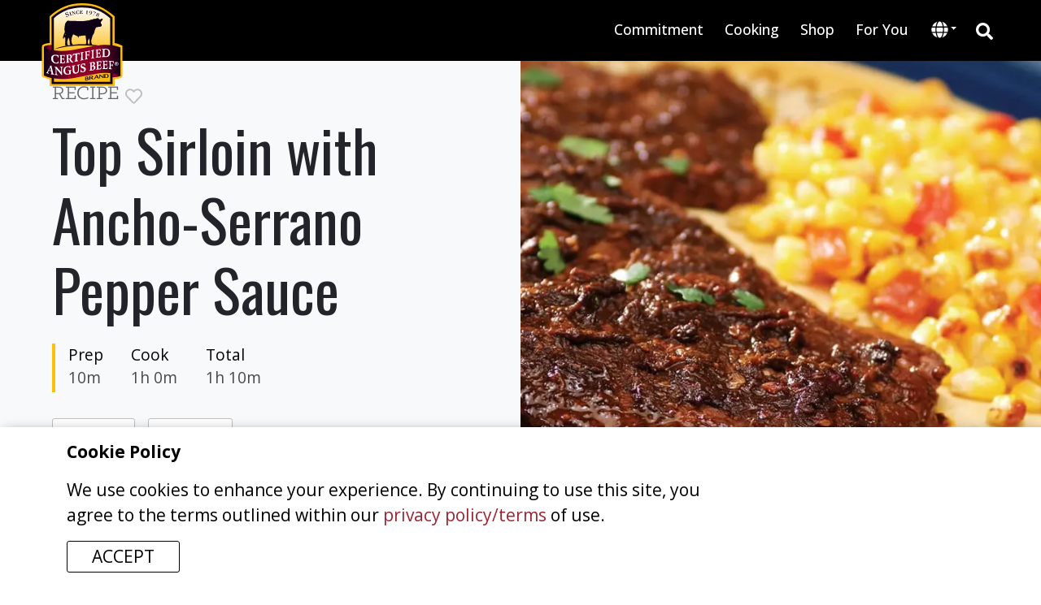

--- FILE ---
content_type: text/html; charset=utf-8
request_url: https://www.certifiedangusbeef.com/en/recipes/Top-Sirloin-with-Ancho-Serrano-Pepper-Sauce
body_size: 22200
content:
<!DOCTYPE html><html lang="en"><head><meta charSet="utf-8"/><meta name="viewport" content="width=device-width, initial-scale=1"/><link rel="preload" as="image" href="https://appetizing-cactus-7139e93734.media.strapiapp.com/if_its_not_certified_its_not_the_best_d5b2e3dfb3.svg"/><link rel="stylesheet" href="/_next/static/css/40c64644f10e05b3.css" data-precedence="next"/><link rel="stylesheet" href="/_next/static/css/d9129c1cf88c7bf3.css" data-precedence="next"/><link rel="stylesheet" href="/_next/static/css/499378074e972192.css" data-precedence="next"/><link rel="stylesheet" href="/_next/static/css/ec429e2a5b3aa8df.css" data-precedence="next"/><link rel="stylesheet" href="/_next/static/css/4aa60b227804aca6.css" data-precedence="next"/><link rel="stylesheet" href="/_next/static/css/add81d92288e8bc1.css" data-precedence="next"/><link rel="preload" as="script" fetchPriority="low" href="/_next/static/chunks/webpack-b46bfb5b58785a34.js"/><script src="/_next/static/chunks/4bd1b696-409494caf8c83275.js" async=""></script><script src="/_next/static/chunks/255-5672b4be1e3ab0e4.js" async=""></script><script src="/_next/static/chunks/main-app-95e62da901c4d719.js" async=""></script><script src="/_next/static/chunks/app/layout-52f314656bc6b09b.js" async=""></script><script src="/_next/static/chunks/aaea2bcf-79baa8ded2a1c33d.js" async=""></script><script src="/_next/static/chunks/271-45ceb42506de6769.js" async=""></script><script src="/_next/static/chunks/790-35a13f6f1eaee597.js" async=""></script><script src="/_next/static/chunks/app/error-639d6ad25f420def.js" async=""></script><script src="/_next/static/chunks/app/%5Blocale%5D/not-found-fc4a910a1c117194.js" async=""></script><script src="/_next/static/chunks/53c13509-a6aa84580fd33cd0.js" async=""></script><script src="/_next/static/chunks/8e1d74a4-38484d31bd920c95.js" async=""></script><script src="/_next/static/chunks/4e6af11a-38602ac1798351c7.js" async=""></script><script src="/_next/static/chunks/216-a4ef23b8930e16a9.js" async=""></script><script src="/_next/static/chunks/580-892367c50de6a347.js" async=""></script><script src="/_next/static/chunks/21-209bef6cdd9433e7.js" async=""></script><script src="/_next/static/chunks/app/%5Blocale%5D/%5Bsegment%5D/%5Bpagename%5D/page-399b574378151a1b.js" async=""></script><script src="/_next/static/chunks/app/%5Blocale%5D/layout-0f7c7ba3973b90d5.js" async=""></script><link rel="preload" href="https://www.googletagmanager.com/gtm.js?id=GTM-TBWKKR2" as="script"/><link rel="preload" href="https://www.googletagmanager.com/gtag/js?id=G-LHM7FYFS7V" as="script"/><link rel="preload" href="https://cdn.addsearch.com/v5/addsearch-ui.min.js?key=9cad05464a8cbcdfb35ca54e03e7272a&amp;id=asw_01" as="script"/><link rel="preload" href="https://kit.fontawesome.com/163293d64f.js" as="script"/><meta name="next-size-adjust" content=""/><link rel="manifest" href="/manifest.json"/><meta name="theme-color" content="#000000"/><meta name="mobile-web-app-capable" content="yes"/><meta name="apple-mobile-web-app-capable" content="yes"/><meta name="apple-mobile-web-app-status-bar-style" content="black-translucent"/><meta name="apple-mobile-web-app-title" content="CAB"/><link rel="apple-touch-icon" href="/icons/icon-192x192.png"/><script src="/_next/static/chunks/polyfills-42372ed130431b0a.js" noModule=""></script></head><body id="root-body" class="__variable_2fad4c __variable_2c607e"><div hidden=""><!--$?--><template id="B:0"></template><!--/$--></div><div class="en "><div class="page-wrapper"><!--$?--><template id="B:1"></template><div class="loading text-center"><div class="loader5"><span></span><span></span></div></div><!--/$--></div><nav id="footer-nav" class="footer-nav"><div class="certified-wrapper"><div class="certified-best"><img alt="if its not certified its not the best" decoding="async" data-nimg="fill" style="position:absolute;height:100%;width:100%;left:0;top:0;right:0;bottom:0;object-fit:contain;object-position:center center;color:transparent" src="https://appetizing-cactus-7139e93734.media.strapiapp.com/if_its_not_certified_its_not_the_best_d5b2e3dfb3.svg"/></div></div><div class="container"><div class="top-section"><div class="footer-categories mb-4"><div class="footer-category"><h6 class="category-name">ABOUT</h6><ul><li class="footer-link"><a href="https://blog.certifiedangusbeef.com/">Blog</a></li><li class="footer-link"><a href="/en/brand/brand-the-barn"><div class="link-label">Brand the Barn</div></a></li><li class="footer-link"><ul class="link-cards"><li class="footer-link"><a href="/en/brand/ranchers"><div class="link-label">Our Ranchers</div></a></li><li class="footer-link"><a href="/en/brand/sustainability"><div class="link-label">Sustainability</div></a></li><li class="footer-link"><a href="/en/brand/who-we-are"><div class="link-label">Who We Are</div></a></li><li class="footer-link"><a href="/en/brand/why-certified-angus-beef"><div class="link-label">Why <i>Certified Angus</i> <i class="brand-name-mark">Beef <sup>®</sup></i></div></a></li></ul></li><li class="footer-link"><a href="/en/brand/faq"><div class="link-label">FAQ</div></a></li><li class="footer-link"><a href="/en/brand/grades-of-beef"><div class="link-label">Grades of Beef</div></a></li><li class="footer-link"><a href="/en/brand/news"><div class="link-label">News</div></a></li><li class="footer-link"><a href="/en/brand/raised-with-respect"><div class="link-label">Raised with Respect</div></a></li></ul></div><div class="footer-category"><h6 class="category-name">FOR BUSINESS</h6><ul><li class="footer-link"><a href="https://cabcattle.com/">Cattlemen Connection</a></li><li class="footer-link"><a href="/en/business/chef-inquiries"><div class="link-label">Chef Inquiries</div></a></li><li class="footer-link"><a href="https://dashboard.certifiedangusbeef.com/">Dashboard</a></li><li class="footer-link"><a href="/en/business/find-a-distributor"><div class="link-label">Find a Distributor</div></a></li><li class="footer-link"><a href="/en/business/foodservice-inquiries"><div class="link-label">Foodservice Inquiries</div></a></li><li class="footer-link"><a href="/en/business/legal-privacy-policy"><div class="link-label">Legal/Privacy Policy</div></a></li><li class="footer-link"><a href="/en/business/retailer-inquiries"><div class="link-label">Retailer Inquiries</div></a></li><li class="footer-link"><a href="/en/business/the-culinary-center"><div class="link-label">The Culinary Center</div></a></li></ul></div><div class="footer-category"><h6 class="category-name">CONNECT</h6><ul><li class="footer-link"><a href="/en/brand/colvin-scholarship"><div class="link-label">Colvin Scholarship</div></a></li><li class="footer-link"><a href="/en/contact-us"><div class="link-label">Contact Us</div></a></li><li class="footer-link"><a href="/en/brand/for-students"><div class="link-label">For Students</div></a></li><li class="footer-link"><a href="/en/careers"><div class="link-label">Join Our Team</div></a></li><li class="footer-link"><a href="/en/cooking/newsletter"><div class="link-label">Newsletter Signup</div></a></li><li class="footer-link"><a href="/en/cooking/roast-perfect"><div class="link-label">Roast Perfect</div></a></li><li class="footer-link"><a href="https://rewards.certifiedangusbeef.com/">Steakholder Rewards</a></li></ul></div><div class="footer-category"><h6 class="category-name">COOKING</h6><ul><li class="footer-link"><ul class="link-cards"><li class="footer-link"><a href="/en/cooking/cuts"><div class="link-label">Cuts of Beef</div></a></li><li class="footer-link"><a href="/en/cooking/degree-of-doneness"><div class="link-label">Degree of Doneness</div></a></li><li class="footer-link"><a href="/en/cooking/grilling"><div class="link-label">Grilling</div></a></li><li class="footer-link"><a href="/en/cooking/recipes"><div class="link-label">Recipes & Videos</div></a></li><li class="footer-link"><a href="/en/cooking/roasting"><div class="link-label">Roasting</div></a></li></ul></li><li class="footer-link"><a href="/en/cooking/timetables"><div class="link-label">Cooking Times</div></a></li><li class="footer-link"><a href="/en/cooking/how-to-videos"><div class="link-label">How-to Videos</div></a></li><li class="footer-link"><a href="/en/cooking/nutrition"><div class="link-label">Nutrition</div></a></li></ul></div><div class="footer-category"><h6 class="category-name">SHOP</h6><ul><li class="footer-link"><ul class="link-cards"><li class="footer-link"><a href="https://dashboard.certifiedangusbeef.com/ShopifyLogin" target="_blank">Licensee Brand Merch</a></li><li class="footer-link"><a href="https://shop.certifiedangusbeef.com/" target="_blank">Lifestyle Merch</a></li><li class="footer-link"><a href="https://steaks.certifiedangusbeef.com/" target="_blank">Order Steaks Online</a></li><li class="footer-link"><a href="/en/shop/where-to-buy/restaurants"><div class="link-label">Restaurants Near Me</div></a></li><li class="footer-link"><a href="/en/shop/where-to-buy/retailers"><div class="link-label">Retailers Near Me </div></a></li></ul></li><li class="footer-link"><a href="/en/shop/where-to-buy"><div class="link-label">Where to Buy</div></a></li></ul></div></div><div class="row pt-3 pb-4 border-bottom border-secondary align-items-center"><div class="col col-lg-12"><div class="mx-auto"><h6 class="text-center social-links mx-auto">FOLLOW US ON SOCIAL MEDIA</h6><ul class="d-flex mx-auto social-icons"><li class="ms-3 me-3"><a href="//www.youtube.com/user/CertifiedAngusBeefLL" target="_blank"><svg stroke="currentColor" fill="currentColor" stroke-width="0" viewBox="0 0 576 512" height="1em" width="1em" xmlns="http://www.w3.org/2000/svg"><path d="M549.655 124.083c-6.281-23.65-24.787-42.276-48.284-48.597C458.781 64 288 64 288 64S117.22 64 74.629 75.486c-23.497 6.322-42.003 24.947-48.284 48.597-11.412 42.867-11.412 132.305-11.412 132.305s0 89.438 11.412 132.305c6.281 23.65 24.787 41.5 48.284 47.821C117.22 448 288 448 288 448s170.78 0 213.371-11.486c23.497-6.321 42.003-24.171 48.284-47.821 11.412-42.867 11.412-132.305 11.412-132.305s0-89.438-11.412-132.305zm-317.51 213.508V175.185l142.739 81.205-142.739 81.201z"></path></svg></a></li><li class="ms-3 me-3"><a href="//facebook.com/CertifiedAngusBeef" target="_blank"><svg stroke="currentColor" fill="currentColor" stroke-width="0" viewBox="0 0 512 512" height="1em" width="1em" xmlns="http://www.w3.org/2000/svg"><path d="M504 256C504 119 393 8 256 8S8 119 8 256c0 123.78 90.69 226.38 209.25 245V327.69h-63V256h63v-54.64c0-62.15 37-96.48 93.67-96.48 27.14 0 55.52 4.84 55.52 4.84v61h-31.28c-30.8 0-40.41 19.12-40.41 38.73V256h68.78l-11 71.69h-57.78V501C413.31 482.38 504 379.78 504 256z"></path></svg></a></li><li class="ms-3 me-3"><a href="//pinterest.com/certifiedangusbeef/" target="_blank"><svg stroke="currentColor" fill="currentColor" stroke-width="0" viewBox="0 0 496 512" height="1em" width="1em" xmlns="http://www.w3.org/2000/svg"><path d="M496 256c0 137-111 248-248 248-25.6 0-50.2-3.9-73.4-11.1 10.1-16.5 25.2-43.5 30.8-65 3-11.6 15.4-59 15.4-59 8.1 15.4 31.7 28.5 56.8 28.5 74.8 0 128.7-68.8 128.7-154.3 0-81.9-66.9-143.2-152.9-143.2-107 0-163.9 71.8-163.9 150.1 0 36.4 19.4 81.7 50.3 96.1 4.7 2.2 7.2 1.2 8.3-3.3.8-3.4 5-20.3 6.9-28.1.6-2.5.3-4.7-1.7-7.1-10.1-12.5-18.3-35.3-18.3-56.6 0-54.7 41.4-107.6 112-107.6 60.9 0 103.6 41.5 103.6 100.9 0 67.1-33.9 113.6-78 113.6-24.3 0-42.6-20.1-36.7-44.8 7-29.5 20.5-61.3 20.5-82.6 0-19-10.2-34.9-31.4-34.9-24.9 0-44.9 25.7-44.9 60.2 0 22 7.4 36.8 7.4 36.8s-24.5 103.8-29 123.2c-5 21.4-3 51.6-.9 71.2C65.4 450.9 0 361.1 0 256 0 119 111 8 248 8s248 111 248 248z"></path></svg></a></li><li class="ms-3 me-3"><a href="//instagram.com/certifiedangusbeef/" target="_blank"><svg stroke="currentColor" fill="currentColor" stroke-width="0" viewBox="0 0 448 512" height="1em" width="1em" xmlns="http://www.w3.org/2000/svg"><path d="M224.1 141c-63.6 0-114.9 51.3-114.9 114.9s51.3 114.9 114.9 114.9S339 319.5 339 255.9 287.7 141 224.1 141zm0 189.6c-41.1 0-74.7-33.5-74.7-74.7s33.5-74.7 74.7-74.7 74.7 33.5 74.7 74.7-33.6 74.7-74.7 74.7zm146.4-194.3c0 14.9-12 26.8-26.8 26.8-14.9 0-26.8-12-26.8-26.8s12-26.8 26.8-26.8 26.8 12 26.8 26.8zm76.1 27.2c-1.7-35.9-9.9-67.7-36.2-93.9-26.2-26.2-58-34.4-93.9-36.2-37-2.1-147.9-2.1-184.9 0-35.8 1.7-67.6 9.9-93.9 36.1s-34.4 58-36.2 93.9c-2.1 37-2.1 147.9 0 184.9 1.7 35.9 9.9 67.7 36.2 93.9s58 34.4 93.9 36.2c37 2.1 147.9 2.1 184.9 0 35.9-1.7 67.7-9.9 93.9-36.2 26.2-26.2 34.4-58 36.2-93.9 2.1-37 2.1-147.8 0-184.8zM398.8 388c-7.8 19.6-22.9 34.7-42.6 42.6-29.5 11.7-99.5 9-132.1 9s-102.7 2.6-132.1-9c-19.6-7.8-34.7-22.9-42.6-42.6-11.7-29.5-9-99.5-9-132.1s-2.6-102.7 9-132.1c7.8-19.6 22.9-34.7 42.6-42.6 29.5-11.7 99.5-9 132.1-9s102.7-2.6 132.1 9c19.6 7.8 34.7 22.9 42.6 42.6 11.7 29.5 9 99.5 9 132.1s2.7 102.7-9 132.1z"></path></svg></a></li><li class="ms-3 me-3"><a href="//tiktok.com/@certifiedangusbeef?lang=en" target="_blank"><svg stroke="currentColor" fill="currentColor" stroke-width="0" viewBox="0 0 448 512" height="1em" width="1em" xmlns="http://www.w3.org/2000/svg"><path d="M448,209.91a210.06,210.06,0,0,1-122.77-39.25V349.38A162.55,162.55,0,1,1,185,188.31V278.2a74.62,74.62,0,1,0,52.23,71.18V0l88,0a121.18,121.18,0,0,0,1.86,22.17h0A122.18,122.18,0,0,0,381,102.39a121.43,121.43,0,0,0,67,20.14Z"></path></svg></a></li><li class="ms-3 me-3"><a href="//www.linkedin.com/company/certified-angus-beef-llc" target="_blank"><svg stroke="currentColor" fill="currentColor" stroke-width="0" viewBox="0 0 448 512" height="1em" width="1em" xmlns="http://www.w3.org/2000/svg"><path d="M416 32H31.9C14.3 32 0 46.5 0 64.3v383.4C0 465.5 14.3 480 31.9 480H416c17.6 0 32-14.5 32-32.3V64.3c0-17.8-14.4-32.3-32-32.3zM135.4 416H69V202.2h66.5V416zm-33.2-243c-21.3 0-38.5-17.3-38.5-38.5S80.9 96 102.2 96c21.2 0 38.5 17.3 38.5 38.5 0 21.3-17.2 38.5-38.5 38.5zm282.1 243h-66.4V312c0-24.8-.5-56.7-34.5-56.7-34.6 0-39.9 27-39.9 54.9V416h-66.4V202.2h63.7v29.2h.9c8.9-16.8 30.6-34.5 62.9-34.5 67.2 0 79.7 44.3 79.7 101.9V416z"></path></svg></a></li></ul></div></div><div class="center text-center"><h6 class="text-center mx-auto">DOWNLOAD THE ROAST PERFECT APP</h6><div class="app-store-buttons mt-4"><a target="_blank" class="position-relative text-end" style="width:50%;height:100%;margin:.3rem" href="https://apps.apple.com/us/app/roast-perfect/id1027503321?cab=rpa-page"><img alt="Apple App Store" loading="lazy" width="163" height="50" decoding="async" data-nimg="1" style="color:transparent;object-fit:contain;object-position:center top" srcSet="/_next/image?url=%2F_next%2Fstatic%2Fmedia%2Fapple.6025e7a4.png&amp;w=384&amp;q=75 1x" src="/_next/image?url=%2F_next%2Fstatic%2Fmedia%2Fapple.6025e7a4.png&amp;w=384&amp;q=75"/></a><a target="_blank" class="position-relative text-start" style="width:50%;height:100%;margin:.3rem" href="https://play.google.com/store/apps/details?id=com.certifiedangusbeef.roastperfect&amp;hl=en&amp;cab=rpa-page"><img alt="Apple App Store" loading="lazy" width="169" height="50" decoding="async" data-nimg="1" style="color:transparent;object-fit:contain;object-position:center left" sizes="100%" srcSet="/_next/image?url=%2F_next%2Fstatic%2Fmedia%2Fandroid.d5e67323.png&amp;w=100&amp;q=75 100w, /_next/image?url=%2F_next%2Fstatic%2Fmedia%2Fandroid.d5e67323.png&amp;w=384&amp;q=75 384w, /_next/image?url=%2F_next%2Fstatic%2Fmedia%2Fandroid.d5e67323.png&amp;w=640&amp;q=75 640w, /_next/image?url=%2F_next%2Fstatic%2Fmedia%2Fandroid.d5e67323.png&amp;w=1080&amp;q=75 1080w, /_next/image?url=%2F_next%2Fstatic%2Fmedia%2Fandroid.d5e67323.png&amp;w=1920&amp;q=75 1920w" src="/_next/image?url=%2F_next%2Fstatic%2Fmedia%2Fandroid.d5e67323.png&amp;w=1920&amp;q=75"/></a></div></div></div></div><div class="row mt-5 bottom-section"><div class="col-lg-6 col-md-6 col-sm-12 col-xs-12 mb-4"><div class="row"><div class="col-lg-3 col-md-3 col-sm-6 col-6"><a href="/en"><div class="position-relative" style="width:100%;height:100%"><img alt="Certified Angus Beef ® brand Logo" loading="lazy" width="100" height="102" decoding="async" data-nimg="1" class="top-logo desktop" style="color:transparent" src="https://appetizing-cactus-7139e93734.media.strapiapp.com/certified_angus_beef_349f996763.svg"/></div></a></div><div class="col-lg-9 col-md-9 col-sm-6 col-6  small"><h6>HEADQUARTERS</h6><div>Certified Angus Beef</div><div>206 Riffel Rd.</div><div>Wooster, OH 44691</div><div>USA</div></div></div></div><div class="col-lg-6 col-md-6 col-sm-12 col-xs-12 text-center pe-5 ps-5"><div class="copyright">Copyright 2026 © Certified Angus Beef All rights reserved. Any unauthorized use is strictly prohibited.</div></div></div></div></nav><div class="cookie-policy"><div class="container"><div class="row align-items-center"><div class="col-lg-9"><p><strong>Cookie Policy</strong></p><p>We use cookies to enhance your experience. By continuing to use this site, you agree to the terms outlined within our <a href="https://www.certifiedangusbeef.com/en/business/legal-privacy-policy">privacy policy/terms</a> of use.</p></div><div class="col-lg-3"><button>Accept</button></div></div></div></div></div><noscript><iframe src="https://www.googletagmanager.com/ns.html?id=GTM-TBWKKR2" height="0" width="0" style="display:none;visibility:hidden"></iframe></noscript><script>requestAnimationFrame(function(){$RT=performance.now()});</script><script src="/_next/static/chunks/webpack-b46bfb5b58785a34.js" id="_R_" async=""></script><div hidden id="S:1"><template id="P:2"></template><!--$?--><template id="B:3"></template><!--/$--></div><script>(self.__next_f=self.__next_f||[]).push([0])</script><script>self.__next_f.push([1,"1:\"$Sreact.fragment\"\n4:I[9766,[],\"\"]\n5:I[98924,[],\"\"]\n7:I[24431,[],\"OutletBoundary\"]\n9:I[15278,[],\"AsyncMetadataOutlet\"]\nb:I[24431,[],\"ViewportBoundary\"]\nd:I[24431,[],\"MetadataBoundary\"]\ne:\"$Sreact.suspense\"\n10:I[57150,[],\"\"]\n11:I[31280,[\"177\",\"static/chunks/app/layout-52f314656bc6b09b.js\"],\"default\"]\n12:I[89269,[\"268\",\"static/chunks/aaea2bcf-79baa8ded2a1c33d.js\",\"271\",\"static/chunks/271-45ceb42506de6769.js\",\"790\",\"static/chunks/790-35a13f6f1eaee597.js\",\"39\",\"static/chunks/app/error-639d6ad25f420def.js\"],\"default\"]\n13:I[86848,[\"268\",\"static/chunks/aaea2bcf-79baa8ded2a1c33d.js\",\"271\",\"static/chunks/271-45ceb42506de6769.js\",\"790\",\"static/chunks/790-35a13f6f1eaee597.js\",\"224\",\"static/chunks/app/%5Blocale%5D/not-found-fc4a910a1c117194.js\"],\"default\"]\n14:I[98202,[\"177\",\"static/chunks/app/layout-52f314656bc6b09b.js\"],\"GoogleTagManager\"]\n15:I[68332,[\"177\",\"static/chunks/app/layout-52f314656bc6b09b.js\"],\"GoogleAnalytics\"]\n16:I[41402,[\"268\",\"static/chunks/aaea2bcf-79baa8ded2a1c33d.js\",\"446\",\"static/chunks/53c13509-a6aa84580fd33cd0.js\",\"711\",\"static/chunks/8e1d74a4-38484d31bd920c95.js\",\"84\",\"static/chunks/4e6af11a-38602ac1798351c7.js\",\"271\",\"static/chunks/271-45ceb42506de6769.js\",\"216\",\"static/chunks/216-a4ef23b8930e16a9.js\",\"580\",\"static/chunks/580-892367c50de6a347.js\",\"790\",\"static/chunks/790-35a13f6f1eaee597.js\",\"21\",\"static/chunks/21-209bef6cdd9433e7.js\",\"320\",\"static/chunks/app/%5Blocale%5D/%5Bsegment%5D/%5Bpagename%5D/page-399b574378151a1b.js\"],\"\"]\n:HL[\"/_next/static/media/7f06be3f780a819a-s.p.woff2\",\"font\",{\"crossOrigin\":\"\",\"type\":\"font/woff2\"}]\n:HL[\"/_next/static/media/e807dee2426166ad-s.p.woff2\",\"font\",{\"crossOrigin\":\"\",\"type\":\"font/woff2\"}]\n:HL[\"/_next/static/css/40c64644f10e05b3.css\",\"style\"]\n:HL[\"/_next/static/css/d9129c1cf88c7bf3.css\",\"style\"]\n:HL[\"/_next/static/css/499378074e972192.css\",\"style\"]\n:HL[\"/_next/static/css/ec429e2a5b3aa8df.css\",\"style\"]\n:HL[\"/_next/static/css/4aa60b227804aca6.css\",\"style\"]\n:HL[\"/_next/static/css/add81d92288e8bc1.css\",\"style\"]\n"])</script><script>self.__next_f.push([1,"0:{\"P\":null,\"b\":\"rruLNvScAH6ukyfE6FaI4\",\"p\":\"\",\"c\":[\"\",\"en\",\"recipes\",\"Top-Sirloin-with-Ancho-Serrano-Pepper-Sauce\"],\"i\":false,\"f\":[[[\"\",{\"children\":[[\"locale\",\"en\",\"d\"],{\"children\":[[\"segment\",\"recipes\",\"d\"],{\"children\":[[\"pagename\",\"Top-Sirloin-with-Ancho-Serrano-Pepper-Sauce\",\"d\"],{\"children\":[\"__PAGE__\",{}]}]}]}]},\"$undefined\",\"$undefined\",true],[\"\",[\"$\",\"$1\",\"c\",{\"children\":[[[\"$\",\"link\",\"0\",{\"rel\":\"stylesheet\",\"href\":\"/_next/static/css/40c64644f10e05b3.css\",\"precedence\":\"next\",\"crossOrigin\":\"$undefined\",\"nonce\":\"$undefined\"}],[\"$\",\"link\",\"1\",{\"rel\":\"stylesheet\",\"href\":\"/_next/static/css/d9129c1cf88c7bf3.css\",\"precedence\":\"next\",\"crossOrigin\":\"$undefined\",\"nonce\":\"$undefined\"}],[\"$\",\"link\",\"2\",{\"rel\":\"stylesheet\",\"href\":\"/_next/static/css/499378074e972192.css\",\"precedence\":\"next\",\"crossOrigin\":\"$undefined\",\"nonce\":\"$undefined\"}]],\"$L2\"]}],{\"children\":[[\"locale\",\"en\",\"d\"],[\"$\",\"$1\",\"c\",{\"children\":[[[\"$\",\"link\",\"0\",{\"rel\":\"stylesheet\",\"href\":\"/_next/static/css/ec429e2a5b3aa8df.css\",\"precedence\":\"next\",\"crossOrigin\":\"$undefined\",\"nonce\":\"$undefined\"}]],\"$L3\"]}],{\"children\":[[\"segment\",\"recipes\",\"d\"],[\"$\",\"$1\",\"c\",{\"children\":[null,[\"$\",\"$L4\",null,{\"parallelRouterKey\":\"children\",\"error\":\"$undefined\",\"errorStyles\":\"$undefined\",\"errorScripts\":\"$undefined\",\"template\":[\"$\",\"$L5\",null,{}],\"templateStyles\":\"$undefined\",\"templateScripts\":\"$undefined\",\"notFound\":\"$undefined\",\"forbidden\":\"$undefined\",\"unauthorized\":\"$undefined\"}]]}],{\"children\":[[\"pagename\",\"Top-Sirloin-with-Ancho-Serrano-Pepper-Sauce\",\"d\"],[\"$\",\"$1\",\"c\",{\"children\":[null,[\"$\",\"$L4\",null,{\"parallelRouterKey\":\"children\",\"error\":\"$undefined\",\"errorStyles\":\"$undefined\",\"errorScripts\":\"$undefined\",\"template\":[\"$\",\"$L5\",null,{}],\"templateStyles\":\"$undefined\",\"templateScripts\":\"$undefined\",\"notFound\":\"$undefined\",\"forbidden\":\"$undefined\",\"unauthorized\":\"$undefined\"}]]}],{\"children\":[\"__PAGE__\",[\"$\",\"$1\",\"c\",{\"children\":[\"$L6\",[[\"$\",\"link\",\"0\",{\"rel\":\"stylesheet\",\"href\":\"/_next/static/css/4aa60b227804aca6.css\",\"precedence\":\"next\",\"crossOrigin\":\"$undefined\",\"nonce\":\"$undefined\"}],[\"$\",\"link\",\"1\",{\"rel\":\"stylesheet\",\"href\":\"/_next/static/css/add81d92288e8bc1.css\",\"precedence\":\"next\",\"crossOrigin\":\"$undefined\",\"nonce\":\"$undefined\"}]],[\"$\",\"$L7\",null,{\"children\":[\"$L8\",[\"$\",\"$L9\",null,{\"promise\":\"$@a\"}]]}]]}],{},null,false]},null,false]},null,false]},[[\"$\",\"div\",\"l\",{\"className\":\"loading text-center\",\"children\":[\"$\",\"div\",null,{\"className\":\"loader5\",\"children\":[[\"$\",\"span\",null,{}],[\"$\",\"span\",null,{}]]}]}],[],[]],false]},null,false],[\"$\",\"$1\",\"h\",{\"children\":[null,[[\"$\",\"$Lb\",null,{\"children\":\"$Lc\"}],[\"$\",\"meta\",null,{\"name\":\"next-size-adjust\",\"content\":\"\"}]],[\"$\",\"$Ld\",null,{\"children\":[\"$\",\"div\",null,{\"hidden\":true,\"children\":[\"$\",\"$e\",null,{\"fallback\":null,\"children\":\"$Lf\"}]}]}]]}],false]],\"m\":\"$undefined\",\"G\":[\"$10\",[]],\"s\":false,\"S\":false}\n"])</script><script>self.__next_f.push([1,"17:T471,"])</script><script>self.__next_f.push([1,"(function(){\"use strict\";var e=null,b=\"4.0.0\",\nn=\"37531\",\nadditional=\"term=value\",\nt,r,i;try{t=top.document.referer!==\"\"?encodeURIComponent(top.document.referrer.substring(0,2048)):\"\"}catch(o){t=document.referrer!==null?document.referrer.toString().substring(0,2048):\"\"}try{r=window\u0026\u0026window.top\u0026\u0026document.location\u0026\u0026window.top.location===document.location?document.location:window\u0026\u0026window.top\u0026\u0026window.top.location\u0026\u0026\"\"!==window.top.location?window.top.location:document.location}catch(u){r=document.location}try{i=parent.location.href!==\"\"?encodeURIComponent(parent.location.href.toString().substring(0,2048)):\"\"}catch(a){try{i=r!==null?encodeURIComponent(r.toString().substring(0,2048)):\"\"}catch(f){i=\"\"}}var l,c=document.createElement(\"script\"),h=null,p=document.getElementsByTagName(\"script\"),d=Number(p.length)-1,v=document.getElementsByTagName(\"script\")[d];if(typeof l===\"undefined\"){l=Math.floor(Math.random()*1e17)}h=\"dx.mountain.com/spx?\"+\"dxver=\"+b+\"\u0026shaid=\"+n+\"\u0026tdr=\"+t+\"\u0026plh=\"+i+\"\u0026cb=\"+l+additional;c.type=\"text/javascript\";c.src=(\"https:\"===document.location.protocol?\"https://\":\"http://\")+h;v.parentNode.insertBefore(c,v)})()\n"])</script><script>self.__next_f.push([1,"2:[\"$\",\"html\",null,{\"lang\":\"en\",\"children\":[[\"$\",\"head\",null,{\"children\":[[\"$\",\"link\",null,{\"rel\":\"manifest\",\"href\":\"/manifest.json\"}],[\"$\",\"meta\",null,{\"name\":\"theme-color\",\"content\":\"#000000\"}],[\"$\",\"meta\",null,{\"name\":\"mobile-web-app-capable\",\"content\":\"yes\"}],[\"$\",\"meta\",null,{\"name\":\"apple-mobile-web-app-capable\",\"content\":\"yes\"}],[\"$\",\"meta\",null,{\"name\":\"apple-mobile-web-app-status-bar-style\",\"content\":\"black-translucent\"}],[\"$\",\"meta\",null,{\"name\":\"apple-mobile-web-app-title\",\"content\":\"CAB\"}],[\"$\",\"link\",null,{\"rel\":\"apple-touch-icon\",\"href\":\"/icons/icon-192x192.png\"}]]}],[\"$\",\"body\",null,{\"id\":\"root-body\",\"className\":\"__variable_2fad4c __variable_2c607e\",\"children\":[[\"$\",\"$L11\",null,{\"children\":[\"$\",\"$L4\",null,{\"parallelRouterKey\":\"children\",\"error\":\"$12\",\"errorStyles\":[],\"errorScripts\":[],\"template\":[\"$\",\"$L5\",null,{}],\"templateStyles\":\"$undefined\",\"templateScripts\":\"$undefined\",\"notFound\":[[\"$\",\"$L13\",null,{}],[]],\"forbidden\":\"$undefined\",\"unauthorized\":\"$undefined\"}]}],[[\"$\",\"$L14\",null,{\"gtmId\":\"GTM-TBWKKR2\"}],[\"$\",\"noscript\",null,{\"children\":[\"$\",\"iframe\",null,{\"src\":\"https://www.googletagmanager.com/ns.html?id=GTM-TBWKKR2\",\"height\":\"0\",\"width\":\"0\",\"style\":{\"display\":\"none\",\"visibility\":\"hidden\"}}]}]]]}],[[\"$\",\"$L15\",null,{\"gaId\":\"G-LHM7FYFS7V\"}],[\"$\",\"$L16\",null,{\"id\":\"mtnscript\",\"children\":\"$17\"}],[\"$\",\"$L16\",null,{\"src\":\"https://cdn.addsearch.com/v5/addsearch-ui.min.js?key=9cad05464a8cbcdfb35ca54e03e7272a\u0026id=asw_01\"}],[\"$\",\"$L16\",null,{\"id\":\"meta-pixel\",\"children\":\"!function(f,b,e,v,n,t,s)\\n{if(f.fbq)return;n=f.fbq=function(){n.callMethod?\\nn.callMethod.apply(n,arguments):n.queue.push(arguments)};\\nif(!f._fbq)f._fbq=n;n.push=n;n.loaded=!0;n.version='2.0';\\nn.queue=[];t=b.createElement(e);t.async=!0;\\nt.src=v;s=b.getElementsByTagName(e)[0];\\ns.parentNode.insertBefore(t,s)}(window,document,'script',\\n'https://connect.facebook.net/en_US/fbevents.js');\\nfbq('init', '1301404467783941'); \\nfbq('track', 'PageView');\\n\"}]],[\"$\",\"$L16\",null,{\"rel\":\"preload\",\"as\":\"script\",\"src\":\"https://kit.fontawesome.com/163293d64f.js\",\"crossorigin\":\"anonymous\"}]]}]\n"])</script><script>self.__next_f.push([1,"c:[[\"$\",\"meta\",\"0\",{\"charSet\":\"utf-8\"}],[\"$\",\"meta\",\"1\",{\"name\":\"viewport\",\"content\":\"width=device-width, initial-scale=1\"}]]\n8:null\n"])</script><script>self.__next_f.push([1,"18:I[67390,[\"268\",\"static/chunks/aaea2bcf-79baa8ded2a1c33d.js\",\"446\",\"static/chunks/53c13509-a6aa84580fd33cd0.js\",\"711\",\"static/chunks/8e1d74a4-38484d31bd920c95.js\",\"271\",\"static/chunks/271-45ceb42506de6769.js\",\"216\",\"static/chunks/216-a4ef23b8930e16a9.js\",\"790\",\"static/chunks/790-35a13f6f1eaee597.js\",\"450\",\"static/chunks/app/%5Blocale%5D/layout-0f7c7ba3973b90d5.js\"],\"default\"]\n"])</script><script>self.__next_f.push([1,"3:[\"$\",\"div\",null,{\"className\":\"en \",\"children\":[null,[\"$\",\"$L18\",null,{\"pageData\":{\"data\":{\"id\":24,\"primaryCTAText\":null,\"primaryCTAURL\":null,\"socialMediaLabel\":\"FOLLOW US ON SOCIAL MEDIA\",\"downloadAppLabel\":\"DOWNLOAD THE ROAST PERFECT APP\",\"headQuartersLabel\":\"HEADQUARTERS\",\"copyrightText\":\"Copyright 2026 © Certified Angus Beef All rights reserved. Any unauthorized use is strictly prohibited.\",\"createdAt\":\"2023-12-29T14:55:37.001Z\",\"updatedAt\":\"2026-01-12T16:20:30.356Z\",\"publishedAt\":\"2026-01-12T16:20:30.827Z\",\"locale\":\"en\",\"documentId\":\"zb2r6591w7obp7x5movqysy6\",\"logoDesktop\":{\"id\":2431,\"name\":\"certified-angus-beef.svg\",\"alternativeText\":\"Certified Angus Beef ® brand Logo\",\"caption\":\"Certified Angus Beef ® brand\",\"width\":165,\"height\":170,\"formats\":null,\"hash\":\"certified_angus_beef_349f996763\",\"ext\":\".svg\",\"mime\":\"image/svg+xml\",\"size\":35.09,\"url\":\"https://appetizing-cactus-7139e93734.media.strapiapp.com/certified_angus_beef_349f996763.svg\",\"previewUrl\":null,\"provider\":\"strapi-provider-upload-strapi-cloud\",\"provider_metadata\":null,\"createdAt\":\"2024-02-13T20:47:29.887Z\",\"updatedAt\":\"2024-12-16T15:46:55.899Z\",\"documentId\":\"hiwivkbhzo6uxl04tln9ri6w\",\"publishedAt\":\"2025-03-10T14:09:58.932Z\"},\"logoFooter\":{\"id\":2431,\"name\":\"certified-angus-beef.svg\",\"alternativeText\":\"Certified Angus Beef ® brand Logo\",\"caption\":\"Certified Angus Beef ® brand\",\"width\":165,\"height\":170,\"formats\":null,\"hash\":\"certified_angus_beef_349f996763\",\"ext\":\".svg\",\"mime\":\"image/svg+xml\",\"size\":35.09,\"url\":\"https://appetizing-cactus-7139e93734.media.strapiapp.com/certified_angus_beef_349f996763.svg\",\"previewUrl\":null,\"provider\":\"strapi-provider-upload-strapi-cloud\",\"provider_metadata\":null,\"createdAt\":\"2024-02-13T20:47:29.887Z\",\"updatedAt\":\"2024-12-16T15:46:55.899Z\",\"documentId\":\"hiwivkbhzo6uxl04tln9ri6w\",\"publishedAt\":\"2025-03-10T14:09:58.932Z\"},\"logoMobile\":{\"id\":2431,\"name\":\"certified-angus-beef.svg\",\"alternativeText\":\"Certified Angus Beef ® brand Logo\",\"caption\":\"Certified Angus Beef ® brand\",\"width\":165,\"height\":170,\"formats\":null,\"hash\":\"certified_angus_beef_349f996763\",\"ext\":\".svg\",\"mime\":\"image/svg+xml\",\"size\":35.09,\"url\":\"https://appetizing-cactus-7139e93734.media.strapiapp.com/certified_angus_beef_349f996763.svg\",\"previewUrl\":null,\"provider\":\"strapi-provider-upload-strapi-cloud\",\"provider_metadata\":null,\"createdAt\":\"2024-02-13T20:47:29.887Z\",\"updatedAt\":\"2024-12-16T15:46:55.899Z\",\"documentId\":\"hiwivkbhzo6uxl04tln9ri6w\",\"publishedAt\":\"2025-03-10T14:09:58.932Z\"},\"links\":[{\"id\":675,\"linkText\":\"Register\",\"linkURL\":\"/en/user/register\",\"topNav\":false,\"mobileNav\":false,\"footerNav\":false,\"externalLink\":false,\"appNav\":null,\"fontAwesomeIcon\":null,\"linkCategory\":{\"id\":37,\"categoryName\":\"Connect\",\"sortOrder\":50,\"createdAt\":\"2024-06-20T19:04:26.236Z\",\"updatedAt\":\"2024-09-26T20:20:18.681Z\",\"publishedAt\":\"2024-06-20T19:04:27.856Z\",\"locale\":\"en\",\"documentId\":\"a3ad5wthcz8ugppe3o40mqkc\"},\"linkSegment\":{\"id\":45,\"segmentName\":\"user\",\"createdAt\":\"2024-06-20T19:06:40.425Z\",\"updatedAt\":\"2024-06-20T19:22:49.962Z\",\"publishedAt\":\"2024-06-20T19:06:41.519Z\",\"locale\":\"en\",\"documentId\":\"ecvdy17fkuweio0iy5jedimr\"},\"cards\":[]},{\"id\":676,\"linkText\":\"Confirm\",\"linkURL\":\"/en/user/confirm\",\"topNav\":false,\"mobileNav\":false,\"footerNav\":false,\"externalLink\":false,\"appNav\":null,\"fontAwesomeIcon\":null,\"linkCategory\":null,\"linkSegment\":{\"id\":45,\"segmentName\":\"user\",\"createdAt\":\"2024-06-20T19:06:40.425Z\",\"updatedAt\":\"2024-06-20T19:22:49.962Z\",\"publishedAt\":\"2024-06-20T19:06:41.519Z\",\"locale\":\"en\",\"documentId\":\"ecvdy17fkuweio0iy5jedimr\"},\"cards\":[]},{\"id\":677,\"linkText\":\"Login\",\"linkURL\":\"/en/user/login\",\"topNav\":false,\"mobileNav\":false,\"footerNav\":false,\"externalLink\":false,\"appNav\":null,\"fontAwesomeIcon\":null,\"linkCategory\":{\"id\":37,\"categoryName\":\"Connect\",\"sortOrder\":50,\"createdAt\":\"2024-06-20T19:04:26.236Z\",\"updatedAt\":\"2024-09-26T20:20:18.681Z\",\"publishedAt\":\"2024-06-20T19:04:27.856Z\",\"locale\":\"en\",\"documentId\":\"a3ad5wthcz8ugppe3o40mqkc\"},\"linkSegment\":{\"id\":45,\"segmentName\":\"user\",\"createdAt\":\"2024-06-20T19:06:40.425Z\",\"updatedAt\":\"2024-06-20T19:22:49.962Z\",\"publishedAt\":\"2024-06-20T19:06:41.519Z\",\"locale\":\"en\",\"documentId\":\"ecvdy17fkuweio0iy5jedimr\"},\"cards\":[]},{\"id\":678,\"linkText\":\"Where to Buy\",\"linkURL\":\"/en/shop/where-to-buy\",\"topNav\":false,\"mobileNav\":true,\"footerNav\":true,\"externalLink\":false,\"appNav\":null,\"fontAwesomeIcon\":null,\"linkCategory\":{\"id\":31,\"categoryName\":\"Shop\",\"sortOrder\":20,\"createdAt\":\"2024-06-20T19:04:16.528Z\",\"updatedAt\":\"2024-09-26T20:19:53.888Z\",\"publishedAt\":\"2024-06-20T19:04:17.883Z\",\"locale\":\"en\",\"documentId\":\"udzer651tq1hl5vw666nox87\"},\"linkSegment\":{\"id\":47,\"segmentName\":\"shop\",\"createdAt\":\"2024-06-20T19:06:30.768Z\",\"updatedAt\":\"2024-06-20T19:25:57.162Z\",\"publishedAt\":\"2024-06-20T19:06:31.929Z\",\"locale\":\"en\",\"documentId\":\"i1tza9u1k0w2qa6lc0712tqe\"},\"cards\":[]},{\"id\":679,\"linkText\":\"Nutrition\",\"linkURL\":\"/en/cooking/nutrition\",\"topNav\":false,\"mobileNav\":false,\"footerNav\":true,\"externalLink\":false,\"appNav\":null,\"fontAwesomeIcon\":null,\"linkCategory\":{\"id\":29,\"categoryName\":\"Cooking\",\"sortOrder\":10,\"createdAt\":\"2024-06-20T19:03:56.138Z\",\"updatedAt\":\"2024-09-26T20:19:45.888Z\",\"publishedAt\":\"2024-06-20T19:03:57.481Z\",\"locale\":\"en\",\"documentId\":\"olnw7ep5xrg9z3va68ttabh7\"},\"linkSegment\":{\"id\":41,\"segmentName\":\"cooking\",\"createdAt\":\"2024-06-20T19:05:51.250Z\",\"updatedAt\":\"2024-06-20T19:22:09.412Z\",\"publishedAt\":\"2024-06-20T19:05:53.572Z\",\"locale\":\"en\",\"documentId\":\"sg7kb6gndp7ctkpwkwyso21m\"},\"cards\":[]},{\"id\":680,\"linkText\":\"Roast Perfect\",\"linkURL\":\"/en/cooking/roast-perfect\",\"topNav\":false,\"mobileNav\":true,\"footerNav\":true,\"externalLink\":false,\"appNav\":null,\"fontAwesomeIcon\":null,\"linkCategory\":{\"id\":37,\"categoryName\":\"Connect\",\"sortOrder\":50,\"createdAt\":\"2024-06-20T19:04:26.236Z\",\"updatedAt\":\"2024-09-26T20:20:18.681Z\",\"publishedAt\":\"2024-06-20T19:04:27.856Z\",\"locale\":\"en\",\"documentId\":\"a3ad5wthcz8ugppe3o40mqkc\"},\"linkSegment\":{\"id\":41,\"segmentName\":\"cooking\",\"createdAt\":\"2024-06-20T19:05:51.250Z\",\"updatedAt\":\"2024-06-20T19:22:09.412Z\",\"publishedAt\":\"2024-06-20T19:05:53.572Z\",\"locale\":\"en\",\"documentId\":\"sg7kb6gndp7ctkpwkwyso21m\"},\"cards\":[]},{\"id\":681,\"linkText\":\"Newsletter Signup\",\"linkURL\":\"/en/cooking/newsletter\",\"topNav\":false,\"mobileNav\":true,\"footerNav\":true,\"externalLink\":false,\"appNav\":null,\"fontAwesomeIcon\":null,\"linkCategory\":{\"id\":37,\"categoryName\":\"Connect\",\"sortOrder\":50,\"createdAt\":\"2024-06-20T19:04:26.236Z\",\"updatedAt\":\"2024-09-26T20:20:18.681Z\",\"publishedAt\":\"2024-06-20T19:04:27.856Z\",\"locale\":\"en\",\"documentId\":\"a3ad5wthcz8ugppe3o40mqkc\"},\"linkSegment\":{\"id\":41,\"segmentName\":\"cooking\",\"createdAt\":\"2024-06-20T19:05:51.250Z\",\"updatedAt\":\"2024-06-20T19:22:09.412Z\",\"publishedAt\":\"2024-06-20T19:05:53.572Z\",\"locale\":\"en\",\"documentId\":\"sg7kb6gndp7ctkpwkwyso21m\"},\"cards\":[]},{\"id\":719,\"linkText\":\"Commitment\",\"linkURL\":null,\"topNav\":true,\"mobileNav\":true,\"footerNav\":true,\"externalLink\":false,\"appNav\":null,\"fontAwesomeIcon\":null,\"linkCategory\":{\"id\":33,\"categoryName\":\"About\",\"sortOrder\":30,\"createdAt\":\"2024-06-20T19:03:40.731Z\",\"updatedAt\":\"2024-09-26T20:20:04.652Z\",\"publishedAt\":\"2024-06-20T19:03:42.543Z\",\"locale\":\"en\",\"documentId\":\"uf5rkkmtrawvc2g579q3ov2e\"},\"linkSegment\":{\"id\":37,\"segmentName\":\"brand\",\"createdAt\":\"2024-06-20T19:05:24.738Z\",\"updatedAt\":\"2024-06-20T19:21:40.231Z\",\"publishedAt\":\"2024-06-20T19:05:26.625Z\",\"locale\":\"en\",\"documentId\":\"r5z50kiv14i49g1rf9dnrcmh\"},\"cards\":[{\"id\":363,\"linkText\":\"Who We Are\",\"linkURL\":\"/en/brand/who-we-are\",\"externalLink\":false,\"linkMedia\":{\"id\":2464,\"name\":\"nav-who-we-are.jpg\",\"alternativeText\":\"Who We Are\",\"caption\":null,\"width\":750,\"height\":750,\"formats\":{\"small\":{\"ext\":\".jpg\",\"url\":\"https://appetizing-cactus-7139e93734.media.strapiapp.com/small_nav_who_we_are_2_63da0c3a2d.jpg\",\"hash\":\"small_nav_who_we_are_2_63da0c3a2d\",\"mime\":\"image/jpeg\",\"name\":\"small_nav-who-we-are-2.jpg\",\"path\":null,\"size\":49.37,\"width\":500,\"height\":500,\"sizeInBytes\":49374},\"thumbnail\":{\"ext\":\".jpg\",\"url\":\"https://appetizing-cactus-7139e93734.media.strapiapp.com/thumbnail_nav_who_we_are_2_63da0c3a2d.jpg\",\"hash\":\"thumbnail_nav_who_we_are_2_63da0c3a2d\",\"mime\":\"image/jpeg\",\"name\":\"thumbnail_nav-who-we-are-2.jpg\",\"path\":null,\"size\":5.72,\"width\":156,\"height\":156,\"sizeInBytes\":5718}},\"hash\":\"nav_who_we_are_2_63da0c3a2d\",\"ext\":\".jpg\",\"mime\":\"image/jpeg\",\"size\":105.99,\"url\":\"https://appetizing-cactus-7139e93734.media.strapiapp.com/nav_who_we_are_2_63da0c3a2d.jpg\",\"previewUrl\":null,\"provider\":\"strapi-provider-upload-strapi-cloud\",\"provider_metadata\":null,\"createdAt\":\"2024-07-09T15:00:32.594Z\",\"updatedAt\":\"2024-08-01T18:23:04.799Z\",\"documentId\":\"q32a7bgi6rpk6hln2vhxe9el\",\"publishedAt\":\"2025-03-10T14:09:58.932Z\"}},{\"id\":364,\"linkText\":\"Why \u003ci\u003eCertified Angus\u003c/i\u003e \u003ci class=\\\"brand-name-mark\\\"\u003eBeef \u003csup\u003e®\u003c/sup\u003e\u003c/i\u003e\",\"linkURL\":\"/en/brand/why-certified-angus-beef\",\"externalLink\":false,\"linkMedia\":{\"id\":1612,\"name\":\"nav-why-certified-angus-beef.jpg\",\"alternativeText\":\"Why Certified Angus Beef\",\"caption\":null,\"width\":750,\"height\":750,\"formats\":{\"small\":{\"ext\":\".jpg\",\"url\":\"https://appetizing-cactus-7139e93734.media.strapiapp.com/small_nav_certified_angus_beef_8e33c0bbf7.jpg\",\"hash\":\"small_nav_certified_angus_beef_8e33c0bbf7\",\"mime\":\"image/jpeg\",\"name\":\"small_nav-certified-angus-beef.jpg\",\"path\":null,\"size\":47.99,\"width\":500,\"height\":500},\"thumbnail\":{\"ext\":\".jpg\",\"url\":\"https://appetizing-cactus-7139e93734.media.strapiapp.com/thumbnail_nav_certified_angus_beef_8e33c0bbf7.jpg\",\"hash\":\"thumbnail_nav_certified_angus_beef_8e33c0bbf7\",\"mime\":\"image/jpeg\",\"name\":\"thumbnail_nav-certified-angus-beef.jpg\",\"path\":null,\"size\":7.41,\"width\":156,\"height\":156}},\"hash\":\"nav_certified_angus_beef_8e33c0bbf7\",\"ext\":\".jpg\",\"mime\":\"image/jpeg\",\"size\":74.42,\"url\":\"https://appetizing-cactus-7139e93734.media.strapiapp.com/nav_certified_angus_beef_8e33c0bbf7.jpg\",\"previewUrl\":null,\"provider\":\"strapi-provider-upload-strapi-cloud\",\"provider_metadata\":null,\"createdAt\":\"2024-02-23T16:53:45.511Z\",\"updatedAt\":\"2024-06-19T15:29:43.265Z\",\"documentId\":\"anuoyp56kg3l3ymkk77zq1ni\",\"publishedAt\":\"2025-03-10T14:09:58.932Z\"}},{\"id\":365,\"linkText\":\"Our Ranchers\",\"linkURL\":\"/en/brand/ranchers\",\"externalLink\":false,\"linkMedia\":{\"id\":2610,\"name\":\"nav-our-ranchers.jpg\",\"alternativeText\":\"Our Ranchers\",\"caption\":null,\"width\":750,\"height\":750,\"formats\":{\"small\":{\"ext\":\".jpg\",\"url\":\"https://appetizing-cactus-7139e93734.media.strapiapp.com/small_nav_our_ranchers_ad5bc86be3.jpg\",\"hash\":\"small_nav_our_ranchers_ad5bc86be3\",\"mime\":\"image/jpeg\",\"name\":\"small_nav-our-ranchers.jpg\",\"path\":null,\"size\":42.44,\"width\":500,\"height\":500},\"thumbnail\":{\"ext\":\".jpg\",\"url\":\"https://appetizing-cactus-7139e93734.media.strapiapp.com/thumbnail_nav_our_ranchers_ad5bc86be3.jpg\",\"hash\":\"thumbnail_nav_our_ranchers_ad5bc86be3\",\"mime\":\"image/jpeg\",\"name\":\"thumbnail_nav-our-ranchers.jpg\",\"path\":null,\"size\":6.41,\"width\":156,\"height\":156}},\"hash\":\"nav_our_ranchers_ad5bc86be3\",\"ext\":\".jpg\",\"mime\":\"image/jpeg\",\"size\":67.16,\"url\":\"https://appetizing-cactus-7139e93734.media.strapiapp.com/nav_our_ranchers_ad5bc86be3.jpg\",\"previewUrl\":null,\"provider\":\"strapi-provider-upload-strapi-cloud\",\"provider_metadata\":null,\"createdAt\":\"2024-02-22T19:30:01.050Z\",\"updatedAt\":\"2024-06-19T15:23:32.145Z\",\"documentId\":\"ke53br7cl2cylfsluhvsbwpt\",\"publishedAt\":\"2025-03-10T14:09:58.932Z\"}},{\"id\":366,\"linkText\":\"Sustainability\",\"linkURL\":\"/en/brand/sustainability\",\"externalLink\":false,\"linkMedia\":{\"id\":1601,\"name\":\"nav-sustainability.jpg\",\"alternativeText\":\"Sustainability\",\"caption\":null,\"width\":750,\"height\":750,\"formats\":{\"small\":{\"ext\":\".jpg\",\"url\":\"https://appetizing-cactus-7139e93734.media.strapiapp.com/small_nav_sustainability_404c4f5995.jpg\",\"hash\":\"small_nav_sustainability_404c4f5995\",\"mime\":\"image/jpeg\",\"name\":\"small_nav-sustainability.jpg\",\"path\":null,\"size\":38.59,\"width\":500,\"height\":500,\"sizeInBytes\":38586},\"thumbnail\":{\"ext\":\".jpg\",\"url\":\"https://appetizing-cactus-7139e93734.media.strapiapp.com/thumbnail_nav_sustainability_404c4f5995.jpg\",\"hash\":\"thumbnail_nav_sustainability_404c4f5995\",\"mime\":\"image/jpeg\",\"name\":\"thumbnail_nav-sustainability.jpg\",\"path\":null,\"size\":5.13,\"width\":156,\"height\":156,\"sizeInBytes\":5134}},\"hash\":\"nav_sustainability_404c4f5995\",\"ext\":\".jpg\",\"mime\":\"image/jpeg\",\"size\":65.37,\"url\":\"https://appetizing-cactus-7139e93734.media.strapiapp.com/nav_sustainability_404c4f5995.jpg\",\"previewUrl\":null,\"provider\":\"strapi-provider-upload-strapi-cloud\",\"provider_metadata\":null,\"createdAt\":\"2024-04-25T14:24:44.455Z\",\"updatedAt\":\"2024-06-20T15:02:24.330Z\",\"documentId\":\"jeclazx5til2ta9zbzgov2y0\",\"publishedAt\":\"2025-03-10T14:09:58.932Z\"}}]},{\"id\":720,\"linkText\":\"Cooking\",\"linkURL\":null,\"topNav\":true,\"mobileNav\":true,\"footerNav\":true,\"externalLink\":false,\"appNav\":null,\"fontAwesomeIcon\":null,\"linkCategory\":{\"id\":29,\"categoryName\":\"Cooking\",\"sortOrder\":10,\"createdAt\":\"2024-06-20T19:03:56.138Z\",\"updatedAt\":\"2024-09-26T20:19:45.888Z\",\"publishedAt\":\"2024-06-20T19:03:57.481Z\",\"locale\":\"en\",\"documentId\":\"olnw7ep5xrg9z3va68ttabh7\"},\"linkSegment\":{\"id\":41,\"segmentName\":\"cooking\",\"createdAt\":\"2024-06-20T19:05:51.250Z\",\"updatedAt\":\"2024-06-20T19:22:09.412Z\",\"publishedAt\":\"2024-06-20T19:05:53.572Z\",\"locale\":\"en\",\"documentId\":\"sg7kb6gndp7ctkpwkwyso21m\"},\"cards\":[{\"id\":367,\"linkText\":\"Recipes \u0026 Videos\",\"linkURL\":\"/en/cooking/recipes\",\"externalLink\":false,\"linkMedia\":{\"id\":1528,\"name\":\"nav-recipes-videos.jpg\",\"alternativeText\":\"Chef Team\",\"caption\":null,\"width\":750,\"height\":750,\"formats\":{\"small\":{\"ext\":\".jpg\",\"url\":\"https://appetizing-cactus-7139e93734.media.strapiapp.com/small_nav_who_we_are_2_814a0a8ca6.jpg\",\"hash\":\"small_nav_who_we_are_2_814a0a8ca6\",\"mime\":\"image/jpeg\",\"name\":\"small_nav-who-we-are-2.jpg\",\"path\":null,\"size\":71.49,\"width\":500,\"height\":500,\"sizeInBytes\":71491},\"thumbnail\":{\"ext\":\".jpg\",\"url\":\"https://appetizing-cactus-7139e93734.media.strapiapp.com/thumbnail_nav_who_we_are_2_814a0a8ca6.jpg\",\"hash\":\"thumbnail_nav_who_we_are_2_814a0a8ca6\",\"mime\":\"image/jpeg\",\"name\":\"thumbnail_nav-who-we-are-2.jpg\",\"path\":null,\"size\":9.61,\"width\":156,\"height\":156,\"sizeInBytes\":9606}},\"hash\":\"nav_who_we_are_2_814a0a8ca6\",\"ext\":\".jpg\",\"mime\":\"image/jpeg\",\"size\":114.54,\"url\":\"https://appetizing-cactus-7139e93734.media.strapiapp.com/nav_who_we_are_2_814a0a8ca6.jpg\",\"previewUrl\":null,\"provider\":\"strapi-provider-upload-strapi-cloud\",\"provider_metadata\":null,\"createdAt\":\"2024-05-01T13:19:51.716Z\",\"updatedAt\":\"2024-06-20T20:03:55.650Z\",\"documentId\":\"ldxbsuipq3axti4zyalatuce\",\"publishedAt\":\"2025-03-10T14:09:58.932Z\"}},{\"id\":368,\"linkText\":\"Degree of Doneness\",\"linkURL\":\"/en/cooking/degree-of-doneness\",\"externalLink\":false,\"linkMedia\":{\"id\":1607,\"name\":\"nav-degrees-of-doneness.jpg\",\"alternativeText\":\"Degrees of Doneness\",\"caption\":null,\"width\":750,\"height\":750,\"formats\":{\"small\":{\"ext\":\".jpg\",\"url\":\"https://appetizing-cactus-7139e93734.media.strapiapp.com/small_nav_degrees_of_doneness_9f1ff1f568.jpg\",\"hash\":\"small_nav_degrees_of_doneness_9f1ff1f568\",\"mime\":\"image/jpeg\",\"name\":\"small_nav-degrees-of-doneness.jpg\",\"path\":null,\"size\":59.25,\"width\":500,\"height\":500},\"thumbnail\":{\"ext\":\".jpg\",\"url\":\"https://appetizing-cactus-7139e93734.media.strapiapp.com/thumbnail_nav_degrees_of_doneness_9f1ff1f568.jpg\",\"hash\":\"thumbnail_nav_degrees_of_doneness_9f1ff1f568\",\"mime\":\"image/jpeg\",\"name\":\"thumbnail_nav-degrees-of-doneness.jpg\",\"path\":null,\"size\":7.05,\"width\":156,\"height\":156}},\"hash\":\"nav_degrees_of_doneness_9f1ff1f568\",\"ext\":\".jpg\",\"mime\":\"image/jpeg\",\"size\":126.99,\"url\":\"https://appetizing-cactus-7139e93734.media.strapiapp.com/nav_degrees_of_doneness_9f1ff1f568.jpg\",\"previewUrl\":null,\"provider\":\"strapi-provider-upload-strapi-cloud\",\"provider_metadata\":null,\"createdAt\":\"2024-02-22T21:00:58.029Z\",\"updatedAt\":\"2024-06-19T15:27:21.677Z\",\"documentId\":\"shi9k6cb6fqrilahuawuf9uu\",\"publishedAt\":\"2025-03-10T14:09:58.932Z\"}},{\"id\":369,\"linkText\":\"Cuts of Beef\",\"linkURL\":\"/en/cooking/cuts\",\"externalLink\":false,\"linkMedia\":{\"id\":2615,\"name\":\"nav-cuts-of-beef.jpg\",\"alternativeText\":\"Cuts of Beef\",\"caption\":null,\"width\":750,\"height\":750,\"formats\":{\"small\":{\"ext\":\".jpg\",\"url\":\"https://appetizing-cactus-7139e93734.media.strapiapp.com/small_nav_cuts_of_beef_51c165d5d5.jpg\",\"hash\":\"small_nav_cuts_of_beef_51c165d5d5\",\"mime\":\"image/jpeg\",\"name\":\"small_nav-cuts-of-beef.jpg\",\"path\":null,\"size\":75.56,\"width\":500,\"height\":500},\"thumbnail\":{\"ext\":\".jpg\",\"url\":\"https://appetizing-cactus-7139e93734.media.strapiapp.com/thumbnail_nav_cuts_of_beef_51c165d5d5.jpg\",\"hash\":\"thumbnail_nav_cuts_of_beef_51c165d5d5\",\"mime\":\"image/jpeg\",\"name\":\"thumbnail_nav-cuts-of-beef.jpg\",\"path\":null,\"size\":9.1,\"width\":156,\"height\":156}},\"hash\":\"nav_cuts_of_beef_51c165d5d5\",\"ext\":\".jpg\",\"mime\":\"image/jpeg\",\"size\":154.28,\"url\":\"https://appetizing-cactus-7139e93734.media.strapiapp.com/nav_cuts_of_beef_51c165d5d5.jpg\",\"previewUrl\":null,\"provider\":\"strapi-provider-upload-strapi-cloud\",\"provider_metadata\":null,\"createdAt\":\"2024-02-22T20:32:29.008Z\",\"updatedAt\":\"2024-06-19T15:25:57.951Z\",\"documentId\":\"gike3mgtppdb05mfra91oixp\",\"publishedAt\":\"2025-03-10T14:09:58.932Z\"}},{\"id\":370,\"linkText\":\"Grilling\",\"linkURL\":\"/en/cooking/grilling\",\"externalLink\":false,\"linkMedia\":{\"id\":1473,\"name\":\"nav-grilling.jpg\",\"alternativeText\":\"Grilling\",\"caption\":null,\"width\":750,\"height\":750,\"formats\":{\"small\":{\"ext\":\".jpg\",\"url\":\"https://appetizing-cactus-7139e93734.media.strapiapp.com/small_nav_grilling_275b73bf3a.jpg\",\"hash\":\"small_nav_grilling_275b73bf3a\",\"mime\":\"image/jpeg\",\"name\":\"small_nav-grilling.jpg\",\"path\":null,\"size\":38.8,\"width\":500,\"height\":500},\"thumbnail\":{\"ext\":\".jpg\",\"url\":\"https://appetizing-cactus-7139e93734.media.strapiapp.com/thumbnail_nav_grilling_275b73bf3a.jpg\",\"hash\":\"thumbnail_nav_grilling_275b73bf3a\",\"mime\":\"image/jpeg\",\"name\":\"thumbnail_nav-grilling.jpg\",\"path\":null,\"size\":6.16,\"width\":156,\"height\":156}},\"hash\":\"nav_grilling_275b73bf3a\",\"ext\":\".jpg\",\"mime\":\"image/jpeg\",\"size\":57.09,\"url\":\"https://appetizing-cactus-7139e93734.media.strapiapp.com/nav_grilling_275b73bf3a.jpg\",\"previewUrl\":null,\"provider\":\"strapi-provider-upload-strapi-cloud\",\"provider_metadata\":null,\"createdAt\":\"2024-02-23T16:16:08.040Z\",\"updatedAt\":\"2024-06-19T15:27:36.957Z\",\"documentId\":\"oobj7vdazamu8v2genpbni3t\",\"publishedAt\":\"2025-03-10T14:09:58.932Z\"}},{\"id\":371,\"linkText\":\"Roasting\",\"linkURL\":\"/en/cooking/roasting\",\"externalLink\":false,\"linkMedia\":{\"id\":1537,\"name\":\"nav-roasting.jpg\",\"alternativeText\":\"Roasting\",\"caption\":null,\"width\":750,\"height\":750,\"formats\":{\"small\":{\"ext\":\".jpg\",\"url\":\"https://appetizing-cactus-7139e93734.media.strapiapp.com/small_nav_roasting_9edd5e0e6e.jpg\",\"hash\":\"small_nav_roasting_9edd5e0e6e\",\"mime\":\"image/jpeg\",\"name\":\"small_nav-roasting.jpg\",\"path\":null,\"size\":49.9,\"width\":500,\"height\":500},\"thumbnail\":{\"ext\":\".jpg\",\"url\":\"https://appetizing-cactus-7139e93734.media.strapiapp.com/thumbnail_nav_roasting_9edd5e0e6e.jpg\",\"hash\":\"thumbnail_nav_roasting_9edd5e0e6e\",\"mime\":\"image/jpeg\",\"name\":\"thumbnail_nav-roasting.jpg\",\"path\":null,\"size\":6.96,\"width\":156,\"height\":156}},\"hash\":\"nav_roasting_9edd5e0e6e\",\"ext\":\".jpg\",\"mime\":\"image/jpeg\",\"size\":83.61,\"url\":\"https://appetizing-cactus-7139e93734.media.strapiapp.com/nav_roasting_9edd5e0e6e.jpg\",\"previewUrl\":null,\"provider\":\"strapi-provider-upload-strapi-cloud\",\"provider_metadata\":null,\"createdAt\":\"2024-02-29T21:23:07.879Z\",\"updatedAt\":\"2024-06-19T15:30:06.672Z\",\"documentId\":\"c7hom121wfsgpwqhw4q6dqtm\",\"publishedAt\":\"2025-03-10T14:09:58.932Z\"}}]},{\"id\":721,\"linkText\":\"Shop\",\"linkURL\":null,\"topNav\":true,\"mobileNav\":true,\"footerNav\":true,\"externalLink\":false,\"appNav\":null,\"fontAwesomeIcon\":null,\"linkCategory\":{\"id\":31,\"categoryName\":\"Shop\",\"sortOrder\":20,\"createdAt\":\"2024-06-20T19:04:16.528Z\",\"updatedAt\":\"2024-09-26T20:19:53.888Z\",\"publishedAt\":\"2024-06-20T19:04:17.883Z\",\"locale\":\"en\",\"documentId\":\"udzer651tq1hl5vw666nox87\"},\"linkSegment\":{\"id\":47,\"segmentName\":\"shop\",\"createdAt\":\"2024-06-20T19:06:30.768Z\",\"updatedAt\":\"2024-06-20T19:25:57.162Z\",\"publishedAt\":\"2024-06-20T19:06:31.929Z\",\"locale\":\"en\",\"documentId\":\"i1tza9u1k0w2qa6lc0712tqe\"},\"cards\":[{\"id\":372,\"linkText\":\"Restaurants Near Me\",\"linkURL\":\"/en/shop/where-to-buy/restaurants\",\"externalLink\":false,\"linkMedia\":{\"id\":1606,\"name\":\"nav-find-a-restaurant-near-me.jpg\",\"alternativeText\":\"Find a Restaurant Near Me\",\"caption\":null,\"width\":750,\"height\":750,\"formats\":{\"small\":{\"ext\":\".jpg\",\"url\":\"https://appetizing-cactus-7139e93734.media.strapiapp.com/small_nav_find_a_restaurant_near_me_4e9cbcb259.jpg\",\"hash\":\"small_nav_find_a_restaurant_near_me_4e9cbcb259\",\"mime\":\"image/jpeg\",\"name\":\"small_nav-find-a-restaurant-near-me.jpg\",\"path\":null,\"size\":37.4,\"width\":500,\"height\":500},\"thumbnail\":{\"ext\":\".jpg\",\"url\":\"https://appetizing-cactus-7139e93734.media.strapiapp.com/thumbnail_nav_find_a_restaurant_near_me_4e9cbcb259.jpg\",\"hash\":\"thumbnail_nav_find_a_restaurant_near_me_4e9cbcb259\",\"mime\":\"image/jpeg\",\"name\":\"thumbnail_nav-find-a-restaurant-near-me.jpg\",\"path\":null,\"size\":6.06,\"width\":156,\"height\":156}},\"hash\":\"nav_find_a_restaurant_near_me_4e9cbcb259\",\"ext\":\".jpg\",\"mime\":\"image/jpeg\",\"size\":57.16,\"url\":\"https://appetizing-cactus-7139e93734.media.strapiapp.com/nav_find_a_restaurant_near_me_4e9cbcb259.jpg\",\"previewUrl\":null,\"provider\":\"strapi-provider-upload-strapi-cloud\",\"provider_metadata\":null,\"createdAt\":\"2024-02-22T20:58:58.153Z\",\"updatedAt\":\"2024-06-19T15:26:39.590Z\",\"documentId\":\"ztps85lq2shb35fawhtfx3t0\",\"publishedAt\":\"2025-03-10T14:09:58.932Z\"}},{\"id\":373,\"linkText\":\"Retailers Near Me \",\"linkURL\":\"/en/shop/where-to-buy/retailers\",\"externalLink\":false,\"linkMedia\":{\"id\":1535,\"name\":\"nav-retailer-near-me.jpg\",\"alternativeText\":\"Retailer Near Me\",\"caption\":null,\"width\":750,\"height\":750,\"formats\":{\"small\":{\"ext\":\".jpg\",\"url\":\"https://appetizing-cactus-7139e93734.media.strapiapp.com/small_nav_retailer_near_me_51b15fa473.jpg\",\"hash\":\"small_nav_retailer_near_me_51b15fa473\",\"mime\":\"image/jpeg\",\"name\":\"small_nav-retailer-near-me.jpg\",\"path\":null,\"size\":64.12,\"width\":500,\"height\":500},\"thumbnail\":{\"ext\":\".jpg\",\"url\":\"https://appetizing-cactus-7139e93734.media.strapiapp.com/thumbnail_nav_retailer_near_me_51b15fa473.jpg\",\"hash\":\"thumbnail_nav_retailer_near_me_51b15fa473\",\"mime\":\"image/jpeg\",\"name\":\"thumbnail_nav-retailer-near-me.jpg\",\"path\":null,\"size\":8,\"width\":156,\"height\":156}},\"hash\":\"nav_retailer_near_me_51b15fa473\",\"ext\":\".jpg\",\"mime\":\"image/jpeg\",\"size\":116.22,\"url\":\"https://appetizing-cactus-7139e93734.media.strapiapp.com/nav_retailer_near_me_51b15fa473.jpg\",\"previewUrl\":null,\"provider\":\"strapi-provider-upload-strapi-cloud\",\"provider_metadata\":null,\"createdAt\":\"2024-02-22T20:59:06.655Z\",\"updatedAt\":\"2024-06-19T15:27:03.765Z\",\"documentId\":\"y6nzxtib2v7nts4egdit7t3z\",\"publishedAt\":\"2025-03-10T14:09:58.932Z\"}},{\"id\":374,\"linkText\":\"Lifestyle Merch\",\"linkURL\":\"https://shop.certifiedangusbeef.com/\",\"externalLink\":true,\"linkMedia\":{\"id\":1536,\"name\":\"nav-brand-store.jpg\",\"alternativeText\":\"Brand Store\",\"caption\":null,\"width\":750,\"height\":750,\"formats\":{\"small\":{\"ext\":\".jpg\",\"url\":\"https://appetizing-cactus-7139e93734.media.strapiapp.com/small_nav_brand_store_c891f246ba.jpg\",\"hash\":\"small_nav_brand_store_c891f246ba\",\"mime\":\"image/jpeg\",\"name\":\"small_nav-brand-store.jpg\",\"path\":null,\"size\":49.1,\"width\":500,\"height\":500},\"thumbnail\":{\"ext\":\".jpg\",\"url\":\"https://appetizing-cactus-7139e93734.media.strapiapp.com/thumbnail_nav_brand_store_c891f246ba.jpg\",\"hash\":\"thumbnail_nav_brand_store_c891f246ba\",\"mime\":\"image/jpeg\",\"name\":\"thumbnail_nav-brand-store.jpg\",\"path\":null,\"size\":7.12,\"width\":156,\"height\":156}},\"hash\":\"nav_brand_store_c891f246ba\",\"ext\":\".jpg\",\"mime\":\"image/jpeg\",\"size\":98.61,\"url\":\"https://appetizing-cactus-7139e93734.media.strapiapp.com/nav_brand_store_c891f246ba.jpg\",\"previewUrl\":null,\"provider\":\"strapi-provider-upload-strapi-cloud\",\"provider_metadata\":null,\"createdAt\":\"2024-02-23T16:49:49.467Z\",\"updatedAt\":\"2024-06-19T15:28:34.642Z\",\"documentId\":\"sb3q9sdywq20q5z2swv61y0e\",\"publishedAt\":\"2025-03-10T14:09:58.932Z\"}},{\"id\":375,\"linkText\":\"Order Steaks Online\",\"linkURL\":\"https://steaks.certifiedangusbeef.com/\",\"externalLink\":true,\"linkMedia\":{\"id\":1526,\"name\":\"nav-order-steaks-online.jpg\",\"alternativeText\":\"Order Steaks Online\",\"caption\":null,\"width\":750,\"height\":750,\"formats\":{\"small\":{\"ext\":\".jpg\",\"url\":\"https://appetizing-cactus-7139e93734.media.strapiapp.com/small_nav_order_steaks_online_e93dd48e55.jpg\",\"hash\":\"small_nav_order_steaks_online_e93dd48e55\",\"mime\":\"image/jpeg\",\"name\":\"small_nav-order-steaks-online.jpg\",\"path\":null,\"size\":53.29,\"width\":500,\"height\":500},\"thumbnail\":{\"ext\":\".jpg\",\"url\":\"https://appetizing-cactus-7139e93734.media.strapiapp.com/thumbnail_nav_order_steaks_online_e93dd48e55.jpg\",\"hash\":\"thumbnail_nav_order_steaks_online_e93dd48e55\",\"mime\":\"image/jpeg\",\"name\":\"thumbnail_nav-order-steaks-online.jpg\",\"path\":null,\"size\":8.01,\"width\":156,\"height\":156}},\"hash\":\"nav_order_steaks_online_e93dd48e55\",\"ext\":\".jpg\",\"mime\":\"image/jpeg\",\"size\":80.63,\"url\":\"https://appetizing-cactus-7139e93734.media.strapiapp.com/nav_order_steaks_online_e93dd48e55.jpg\",\"previewUrl\":null,\"provider\":\"strapi-provider-upload-strapi-cloud\",\"provider_metadata\":null,\"createdAt\":\"2024-02-23T16:27:03.496Z\",\"updatedAt\":\"2024-06-19T15:27:59.262Z\",\"documentId\":\"m1ihipc5khhiftrkaxgr4d89\",\"publishedAt\":\"2025-03-10T14:09:58.932Z\"}},{\"id\":376,\"linkText\":\"Licensee Brand Merch\",\"linkURL\":\"https://dashboard.certifiedangusbeef.com/ShopifyLogin\",\"externalLink\":true,\"linkMedia\":{\"id\":2881,\"name\":\"licensee-brand-merch.jpg\",\"alternativeText\":\"LED Logo Sign\",\"caption\":null,\"width\":750,\"height\":750,\"formats\":{\"small\":{\"ext\":\".jpg\",\"url\":\"https://appetizing-cactus-7139e93734.media.strapiapp.com/small_licensee_brand_merch_98cd084462.jpg\",\"hash\":\"small_licensee_brand_merch_98cd084462\",\"mime\":\"image/jpeg\",\"name\":\"small_licensee-brand-merch.jpg\",\"path\":null,\"size\":53.27,\"width\":500,\"height\":500,\"sizeInBytes\":53269},\"thumbnail\":{\"ext\":\".jpg\",\"url\":\"https://appetizing-cactus-7139e93734.media.strapiapp.com/thumbnail_licensee_brand_merch_98cd084462.jpg\",\"hash\":\"thumbnail_licensee_brand_merch_98cd084462\",\"mime\":\"image/jpeg\",\"name\":\"thumbnail_licensee-brand-merch.jpg\",\"path\":null,\"size\":9.23,\"width\":156,\"height\":156,\"sizeInBytes\":9229}},\"hash\":\"licensee_brand_merch_98cd084462\",\"ext\":\".jpg\",\"mime\":\"image/jpeg\",\"size\":90.11,\"url\":\"https://appetizing-cactus-7139e93734.media.strapiapp.com/licensee_brand_merch_98cd084462.jpg\",\"previewUrl\":null,\"provider\":\"strapi-provider-upload-strapi-cloud\",\"provider_metadata\":null,\"createdAt\":\"2025-03-25T12:38:03.362Z\",\"updatedAt\":\"2025-03-25T12:39:51.390Z\",\"documentId\":\"vl0w6zpuswdkrl07ackajdjc\",\"publishedAt\":\"2025-03-25T12:38:03.363Z\"}}]},{\"id\":682,\"linkText\":\"News\",\"linkURL\":\"/en/brand/news\",\"topNav\":false,\"mobileNav\":true,\"footerNav\":true,\"externalLink\":false,\"appNav\":null,\"fontAwesomeIcon\":null,\"linkCategory\":{\"id\":33,\"categoryName\":\"About\",\"sortOrder\":30,\"createdAt\":\"2024-06-20T19:03:40.731Z\",\"updatedAt\":\"2024-09-26T20:20:04.652Z\",\"publishedAt\":\"2024-06-20T19:03:42.543Z\",\"locale\":\"en\",\"documentId\":\"uf5rkkmtrawvc2g579q3ov2e\"},\"linkSegment\":{\"id\":37,\"segmentName\":\"brand\",\"createdAt\":\"2024-06-20T19:05:24.738Z\",\"updatedAt\":\"2024-06-20T19:21:40.231Z\",\"publishedAt\":\"2024-06-20T19:05:26.625Z\",\"locale\":\"en\",\"documentId\":\"r5z50kiv14i49g1rf9dnrcmh\"},\"cards\":[]},{\"id\":683,\"linkText\":\"Blog\",\"linkURL\":\"https://blog.certifiedangusbeef.com/\",\"topNav\":false,\"mobileNav\":true,\"footerNav\":true,\"externalLink\":true,\"appNav\":null,\"fontAwesomeIcon\":null,\"linkCategory\":{\"id\":33,\"categoryName\":\"About\",\"sortOrder\":30,\"createdAt\":\"2024-06-20T19:03:40.731Z\",\"updatedAt\":\"2024-09-26T20:20:04.652Z\",\"publishedAt\":\"2024-06-20T19:03:42.543Z\",\"locale\":\"en\",\"documentId\":\"uf5rkkmtrawvc2g579q3ov2e\"},\"linkSegment\":{\"id\":37,\"segmentName\":\"brand\",\"createdAt\":\"2024-06-20T19:05:24.738Z\",\"updatedAt\":\"2024-06-20T19:21:40.231Z\",\"publishedAt\":\"2024-06-20T19:05:26.625Z\",\"locale\":\"en\",\"documentId\":\"r5z50kiv14i49g1rf9dnrcmh\"},\"cards\":[]},{\"id\":684,\"linkText\":\"Steakholder Rewards\",\"linkURL\":\"https://rewards.certifiedangusbeef.com/\",\"topNav\":false,\"mobileNav\":true,\"footerNav\":true,\"externalLink\":true,\"appNav\":null,\"fontAwesomeIcon\":null,\"linkCategory\":{\"id\":37,\"categoryName\":\"Connect\",\"sortOrder\":50,\"createdAt\":\"2024-06-20T19:04:26.236Z\",\"updatedAt\":\"2024-09-26T20:20:18.681Z\",\"publishedAt\":\"2024-06-20T19:04:27.856Z\",\"locale\":\"en\",\"documentId\":\"a3ad5wthcz8ugppe3o40mqkc\"},\"linkSegment\":{\"id\":37,\"segmentName\":\"brand\",\"createdAt\":\"2024-06-20T19:05:24.738Z\",\"updatedAt\":\"2024-06-20T19:21:40.231Z\",\"publishedAt\":\"2024-06-20T19:05:26.625Z\",\"locale\":\"en\",\"documentId\":\"r5z50kiv14i49g1rf9dnrcmh\"},\"cards\":[]},{\"id\":685,\"linkText\":\"Dashboard\",\"linkURL\":\"https://dashboard.certifiedangusbeef.com/\",\"topNav\":false,\"mobileNav\":true,\"footerNav\":true,\"externalLink\":true,\"appNav\":null,\"fontAwesomeIcon\":null,\"linkCategory\":{\"id\":35,\"categoryName\":\"For Business\",\"sortOrder\":40,\"createdAt\":\"2024-06-20T19:04:08.012Z\",\"updatedAt\":\"2024-09-26T20:20:11.313Z\",\"publishedAt\":\"2024-06-20T19:04:08.969Z\",\"locale\":\"en\",\"documentId\":\"oa14okegkpc6obyyxd7cpwyd\"},\"linkSegment\":{\"id\":39,\"segmentName\":\"business\",\"createdAt\":\"2024-06-20T19:05:32.627Z\",\"updatedAt\":\"2024-06-20T19:21:53.837Z\",\"publishedAt\":\"2024-06-20T19:05:38.451Z\",\"locale\":\"en\",\"documentId\":\"jd33j42wwbla35lxuu42zry2\"},\"cards\":[]},{\"id\":686,\"linkText\":\"FAQ\",\"linkURL\":\"/en/brand/faq\",\"topNav\":false,\"mobileNav\":true,\"footerNav\":true,\"externalLink\":false,\"appNav\":null,\"fontAwesomeIcon\":null,\"linkCategory\":{\"id\":33,\"categoryName\":\"About\",\"sortOrder\":30,\"createdAt\":\"2024-06-20T19:03:40.731Z\",\"updatedAt\":\"2024-09-26T20:20:04.652Z\",\"publishedAt\":\"2024-06-20T19:03:42.543Z\",\"locale\":\"en\",\"documentId\":\"uf5rkkmtrawvc2g579q3ov2e\"},\"linkSegment\":{\"id\":37,\"segmentName\":\"brand\",\"createdAt\":\"2024-06-20T19:05:24.738Z\",\"updatedAt\":\"2024-06-20T19:21:40.231Z\",\"publishedAt\":\"2024-06-20T19:05:26.625Z\",\"locale\":\"en\",\"documentId\":\"r5z50kiv14i49g1rf9dnrcmh\"},\"cards\":[]},{\"id\":687,\"linkText\":\"The Culinary Center\",\"linkURL\":\"/en/business/the-culinary-center\",\"topNav\":false,\"mobileNav\":true,\"footerNav\":true,\"externalLink\":false,\"appNav\":null,\"fontAwesomeIcon\":null,\"linkCategory\":{\"id\":35,\"categoryName\":\"For Business\",\"sortOrder\":40,\"createdAt\":\"2024-06-20T19:04:08.012Z\",\"updatedAt\":\"2024-09-26T20:20:11.313Z\",\"publishedAt\":\"2024-06-20T19:04:08.969Z\",\"locale\":\"en\",\"documentId\":\"oa14okegkpc6obyyxd7cpwyd\"},\"linkSegment\":{\"id\":39,\"segmentName\":\"business\",\"createdAt\":\"2024-06-20T19:05:32.627Z\",\"updatedAt\":\"2024-06-20T19:21:53.837Z\",\"publishedAt\":\"2024-06-20T19:05:38.451Z\",\"locale\":\"en\",\"documentId\":\"jd33j42wwbla35lxuu42zry2\"},\"cards\":[]},{\"id\":688,\"linkText\":\"Foodservice Inquiries\",\"linkURL\":\"/en/business/foodservice-inquiries\",\"topNav\":false,\"mobileNav\":true,\"footerNav\":true,\"externalLink\":false,\"appNav\":null,\"fontAwesomeIcon\":null,\"linkCategory\":{\"id\":35,\"categoryName\":\"For Business\",\"sortOrder\":40,\"createdAt\":\"2024-06-20T19:04:08.012Z\",\"updatedAt\":\"2024-09-26T20:20:11.313Z\",\"publishedAt\":\"2024-06-20T19:04:08.969Z\",\"locale\":\"en\",\"documentId\":\"oa14okegkpc6obyyxd7cpwyd\"},\"linkSegment\":{\"id\":39,\"segmentName\":\"business\",\"createdAt\":\"2024-06-20T19:05:32.627Z\",\"updatedAt\":\"2024-06-20T19:21:53.837Z\",\"publishedAt\":\"2024-06-20T19:05:38.451Z\",\"locale\":\"en\",\"documentId\":\"jd33j42wwbla35lxuu42zry2\"},\"cards\":[]},{\"id\":689,\"linkText\":\"Find a Distributor\",\"linkURL\":\"/en/business/find-a-distributor\",\"topNav\":false,\"mobileNav\":true,\"footerNav\":true,\"externalLink\":false,\"appNav\":null,\"fontAwesomeIcon\":null,\"linkCategory\":{\"id\":35,\"categoryName\":\"For Business\",\"sortOrder\":40,\"createdAt\":\"2024-06-20T19:04:08.012Z\",\"updatedAt\":\"2024-09-26T20:20:11.313Z\",\"publishedAt\":\"2024-06-20T19:04:08.969Z\",\"locale\":\"en\",\"documentId\":\"oa14okegkpc6obyyxd7cpwyd\"},\"linkSegment\":{\"id\":39,\"segmentName\":\"business\",\"createdAt\":\"2024-06-20T19:05:32.627Z\",\"updatedAt\":\"2024-06-20T19:21:53.837Z\",\"publishedAt\":\"2024-06-20T19:05:38.451Z\",\"locale\":\"en\",\"documentId\":\"jd33j42wwbla35lxuu42zry2\"},\"cards\":[]},{\"id\":690,\"linkText\":\"Retailer Inquiries\",\"linkURL\":\"/en/business/retailer-inquiries\",\"topNav\":false,\"mobileNav\":true,\"footerNav\":true,\"externalLink\":false,\"appNav\":null,\"fontAwesomeIcon\":null,\"linkCategory\":{\"id\":35,\"categoryName\":\"For Business\",\"sortOrder\":40,\"createdAt\":\"2024-06-20T19:04:08.012Z\",\"updatedAt\":\"2024-09-26T20:20:11.313Z\",\"publishedAt\":\"2024-06-20T19:04:08.969Z\",\"locale\":\"en\",\"documentId\":\"oa14okegkpc6obyyxd7cpwyd\"},\"linkSegment\":{\"id\":39,\"segmentName\":\"business\",\"createdAt\":\"2024-06-20T19:05:32.627Z\",\"updatedAt\":\"2024-06-20T19:21:53.837Z\",\"publishedAt\":\"2024-06-20T19:05:38.451Z\",\"locale\":\"en\",\"documentId\":\"jd33j42wwbla35lxuu42zry2\"},\"cards\":[]},{\"id\":691,\"linkText\":\"Legal/Privacy Policy\",\"linkURL\":\"/en/business/legal-privacy-policy\",\"topNav\":false,\"mobileNav\":true,\"footerNav\":true,\"externalLink\":false,\"appNav\":null,\"fontAwesomeIcon\":null,\"linkCategory\":{\"id\":35,\"categoryName\":\"For Business\",\"sortOrder\":40,\"createdAt\":\"2024-06-20T19:04:08.012Z\",\"updatedAt\":\"2024-09-26T20:20:11.313Z\",\"publishedAt\":\"2024-06-20T19:04:08.969Z\",\"locale\":\"en\",\"documentId\":\"oa14okegkpc6obyyxd7cpwyd\"},\"linkSegment\":{\"id\":39,\"segmentName\":\"business\",\"createdAt\":\"2024-06-20T19:05:32.627Z\",\"updatedAt\":\"2024-06-20T19:21:53.837Z\",\"publishedAt\":\"2024-06-20T19:05:38.451Z\",\"locale\":\"en\",\"documentId\":\"jd33j42wwbla35lxuu42zry2\"},\"cards\":[]},{\"id\":692,\"linkText\":\"Contact Us\",\"linkURL\":\"/en/contact-us\",\"topNav\":false,\"mobileNav\":true,\"footerNav\":true,\"externalLink\":false,\"appNav\":null,\"fontAwesomeIcon\":null,\"linkCategory\":{\"id\":37,\"categoryName\":\"Connect\",\"sortOrder\":50,\"createdAt\":\"2024-06-20T19:04:26.236Z\",\"updatedAt\":\"2024-09-26T20:20:18.681Z\",\"publishedAt\":\"2024-06-20T19:04:27.856Z\",\"locale\":\"en\",\"documentId\":\"a3ad5wthcz8ugppe3o40mqkc\"},\"linkSegment\":null,\"cards\":[]},{\"id\":693,\"linkText\":\"Chef Inquiries\",\"linkURL\":\"/en/business/chef-inquiries\",\"topNav\":false,\"mobileNav\":true,\"footerNav\":true,\"externalLink\":false,\"appNav\":null,\"fontAwesomeIcon\":null,\"linkCategory\":{\"id\":35,\"categoryName\":\"For Business\",\"sortOrder\":40,\"createdAt\":\"2024-06-20T19:04:08.012Z\",\"updatedAt\":\"2024-09-26T20:20:11.313Z\",\"publishedAt\":\"2024-06-20T19:04:08.969Z\",\"locale\":\"en\",\"documentId\":\"oa14okegkpc6obyyxd7cpwyd\"},\"linkSegment\":{\"id\":39,\"segmentName\":\"business\",\"createdAt\":\"2024-06-20T19:05:32.627Z\",\"updatedAt\":\"2024-06-20T19:21:53.837Z\",\"publishedAt\":\"2024-06-20T19:05:38.451Z\",\"locale\":\"en\",\"documentId\":\"jd33j42wwbla35lxuu42zry2\"},\"cards\":[]},{\"id\":694,\"linkText\":\"For Students\",\"linkURL\":\"/en/brand/for-students\",\"topNav\":false,\"mobileNav\":true,\"footerNav\":true,\"externalLink\":false,\"appNav\":null,\"fontAwesomeIcon\":null,\"linkCategory\":{\"id\":37,\"categoryName\":\"Connect\",\"sortOrder\":50,\"createdAt\":\"2024-06-20T19:04:26.236Z\",\"updatedAt\":\"2024-09-26T20:20:18.681Z\",\"publishedAt\":\"2024-06-20T19:04:27.856Z\",\"locale\":\"en\",\"documentId\":\"a3ad5wthcz8ugppe3o40mqkc\"},\"linkSegment\":{\"id\":37,\"segmentName\":\"brand\",\"createdAt\":\"2024-06-20T19:05:24.738Z\",\"updatedAt\":\"2024-06-20T19:21:40.231Z\",\"publishedAt\":\"2024-06-20T19:05:26.625Z\",\"locale\":\"en\",\"documentId\":\"r5z50kiv14i49g1rf9dnrcmh\"},\"cards\":[]},{\"id\":695,\"linkText\":\"Colvin Scholarship\",\"linkURL\":\"/en/brand/colvin-scholarship\",\"topNav\":false,\"mobileNav\":true,\"footerNav\":true,\"externalLink\":false,\"appNav\":null,\"fontAwesomeIcon\":null,\"linkCategory\":{\"id\":37,\"categoryName\":\"Connect\",\"sortOrder\":50,\"createdAt\":\"2024-06-20T19:04:26.236Z\",\"updatedAt\":\"2024-09-26T20:20:18.681Z\",\"publishedAt\":\"2024-06-20T19:04:27.856Z\",\"locale\":\"en\",\"documentId\":\"a3ad5wthcz8ugppe3o40mqkc\"},\"linkSegment\":{\"id\":37,\"segmentName\":\"brand\",\"createdAt\":\"2024-06-20T19:05:24.738Z\",\"updatedAt\":\"2024-06-20T19:21:40.231Z\",\"publishedAt\":\"2024-06-20T19:05:26.625Z\",\"locale\":\"en\",\"documentId\":\"r5z50kiv14i49g1rf9dnrcmh\"},\"cards\":[]},{\"id\":696,\"linkText\":\"Grades of Beef\",\"linkURL\":\"/en/brand/grades-of-beef\",\"topNav\":false,\"mobileNav\":true,\"footerNav\":true,\"externalLink\":false,\"appNav\":null,\"fontAwesomeIcon\":null,\"linkCategory\":{\"id\":33,\"categoryName\":\"About\",\"sortOrder\":30,\"createdAt\":\"2024-06-20T19:03:40.731Z\",\"updatedAt\":\"2024-09-26T20:20:04.652Z\",\"publishedAt\":\"2024-06-20T19:03:42.543Z\",\"locale\":\"en\",\"documentId\":\"uf5rkkmtrawvc2g579q3ov2e\"},\"linkSegment\":{\"id\":37,\"segmentName\":\"brand\",\"createdAt\":\"2024-06-20T19:05:24.738Z\",\"updatedAt\":\"2024-06-20T19:21:40.231Z\",\"publishedAt\":\"2024-06-20T19:05:26.625Z\",\"locale\":\"en\",\"documentId\":\"r5z50kiv14i49g1rf9dnrcmh\"},\"cards\":[]},{\"id\":697,\"linkText\":\"How-to Videos\",\"linkURL\":\"/en/cooking/how-to-videos\",\"topNav\":false,\"mobileNav\":true,\"footerNav\":true,\"externalLink\":false,\"appNav\":null,\"fontAwesomeIcon\":null,\"linkCategory\":{\"id\":29,\"categoryName\":\"Cooking\",\"sortOrder\":10,\"createdAt\":\"2024-06-20T19:03:56.138Z\",\"updatedAt\":\"2024-09-26T20:19:45.888Z\",\"publishedAt\":\"2024-06-20T19:03:57.481Z\",\"locale\":\"en\",\"documentId\":\"olnw7ep5xrg9z3va68ttabh7\"},\"linkSegment\":{\"id\":41,\"segmentName\":\"cooking\",\"createdAt\":\"2024-06-20T19:05:51.250Z\",\"updatedAt\":\"2024-06-20T19:22:09.412Z\",\"publishedAt\":\"2024-06-20T19:05:53.572Z\",\"locale\":\"en\",\"documentId\":\"sg7kb6gndp7ctkpwkwyso21m\"},\"cards\":[]},{\"id\":698,\"linkText\":\"Cooking Times\",\"linkURL\":\"/en/cooking/timetables\",\"topNav\":false,\"mobileNav\":true,\"footerNav\":true,\"externalLink\":false,\"appNav\":null,\"fontAwesomeIcon\":null,\"linkCategory\":{\"id\":29,\"categoryName\":\"Cooking\",\"sortOrder\":10,\"createdAt\":\"2024-06-20T19:03:56.138Z\",\"updatedAt\":\"2024-09-26T20:19:45.888Z\",\"publishedAt\":\"2024-06-20T19:03:57.481Z\",\"locale\":\"en\",\"documentId\":\"olnw7ep5xrg9z3va68ttabh7\"},\"linkSegment\":{\"id\":41,\"segmentName\":\"cooking\",\"createdAt\":\"2024-06-20T19:05:51.250Z\",\"updatedAt\":\"2024-06-20T19:22:09.412Z\",\"publishedAt\":\"2024-06-20T19:05:53.572Z\",\"locale\":\"en\",\"documentId\":\"sg7kb6gndp7ctkpwkwyso21m\"},\"cards\":[]},{\"id\":722,\"linkText\":\"For You\",\"linkURL\":null,\"topNav\":true,\"mobileNav\":false,\"footerNav\":false,\"externalLink\":true,\"appNav\":null,\"fontAwesomeIcon\":null,\"linkCategory\":{\"id\":37,\"categoryName\":\"Connect\",\"sortOrder\":50,\"createdAt\":\"2024-06-20T19:04:26.236Z\",\"updatedAt\":\"2024-09-26T20:20:18.681Z\",\"publishedAt\":\"2024-06-20T19:04:27.856Z\",\"locale\":\"en\",\"documentId\":\"a3ad5wthcz8ugppe3o40mqkc\"},\"linkSegment\":{\"id\":37,\"segmentName\":\"brand\",\"createdAt\":\"2024-06-20T19:05:24.738Z\",\"updatedAt\":\"2024-06-20T19:21:40.231Z\",\"publishedAt\":\"2024-06-20T19:05:26.625Z\",\"locale\":\"en\",\"documentId\":\"r5z50kiv14i49g1rf9dnrcmh\"},\"cards\":[{\"id\":377,\"linkText\":\"Earn Rewards\",\"linkURL\":\"https://rewards.certifiedangusbeef.com/\",\"externalLink\":true,\"linkMedia\":{\"id\":2773,\"name\":\"nav-earn-rewards.jpg\",\"alternativeText\":\"Earn Rewards\",\"caption\":null,\"width\":750,\"height\":750,\"formats\":{\"small\":{\"ext\":\".jpg\",\"url\":\"https://appetizing-cactus-7139e93734.media.strapiapp.com/small_steakholder_rewards_9fffe8f15c.jpg\",\"hash\":\"small_steakholder_rewards_9fffe8f15c\",\"mime\":\"image/jpeg\",\"name\":\"small_steakholder-rewards.jpg\",\"path\":null,\"size\":27.68,\"width\":500,\"height\":500,\"sizeInBytes\":27680},\"thumbnail\":{\"ext\":\".jpg\",\"url\":\"https://appetizing-cactus-7139e93734.media.strapiapp.com/thumbnail_steakholder_rewards_9fffe8f15c.jpg\",\"hash\":\"thumbnail_steakholder_rewards_9fffe8f15c\",\"mime\":\"image/jpeg\",\"name\":\"thumbnail_steakholder-rewards.jpg\",\"path\":null,\"size\":4.69,\"width\":156,\"height\":156,\"sizeInBytes\":4692}},\"hash\":\"steakholder_rewards_9fffe8f15c\",\"ext\":\".jpg\",\"mime\":\"image/jpeg\",\"size\":43.86,\"url\":\"https://appetizing-cactus-7139e93734.media.strapiapp.com/steakholder_rewards_9fffe8f15c.jpg\",\"previewUrl\":null,\"provider\":\"strapi-provider-upload-strapi-cloud\",\"provider_metadata\":null,\"createdAt\":\"2024-12-16T20:30:38.443Z\",\"updatedAt\":\"2024-12-16T21:16:14.385Z\",\"documentId\":\"ku645a2llq7o56v4fry7rx9a\",\"publishedAt\":\"2025-03-10T14:09:58.932Z\"}},{\"id\":378,\"linkText\":\"Sign Up for More Yum!\",\"linkURL\":\"/newsletter\",\"externalLink\":false,\"linkMedia\":{\"id\":2691,\"name\":\"chef-gavin.jpg\",\"alternativeText\":\"Chef Gavin\",\"caption\":null,\"width\":750,\"height\":750,\"formats\":{\"small\":{\"ext\":\".jpg\",\"url\":\"https://appetizing-cactus-7139e93734.media.strapiapp.com/small_chef_gavin_989c8e60e5.jpg\",\"hash\":\"small_chef_gavin_989c8e60e5\",\"mime\":\"image/jpeg\",\"name\":\"small_chef-gavin.jpg\",\"path\":null,\"size\":43.86,\"width\":500,\"height\":500},\"thumbnail\":{\"ext\":\".jpg\",\"url\":\"https://appetizing-cactus-7139e93734.media.strapiapp.com/thumbnail_chef_gavin_989c8e60e5.jpg\",\"hash\":\"thumbnail_chef_gavin_989c8e60e5\",\"mime\":\"image/jpeg\",\"name\":\"thumbnail_chef-gavin.jpg\",\"path\":null,\"size\":6.82,\"width\":156,\"height\":156}},\"hash\":\"chef_gavin_989c8e60e5\",\"ext\":\".jpg\",\"mime\":\"image/jpeg\",\"size\":68.82,\"url\":\"https://appetizing-cactus-7139e93734.media.strapiapp.com/chef_gavin_989c8e60e5.jpg\",\"previewUrl\":null,\"provider\":\"strapi-provider-upload-strapi-cloud\",\"provider_metadata\":null,\"createdAt\":\"2024-04-02T20:14:09.640Z\",\"updatedAt\":\"2024-06-20T17:34:39.284Z\",\"documentId\":\"q6qcwec8s3fpteanwvgf0r9c\",\"publishedAt\":\"2025-03-10T14:09:58.932Z\"}},{\"id\":379,\"linkText\":\"Get the App\",\"linkURL\":\"/roast-perfect\",\"externalLink\":false,\"linkMedia\":{\"id\":3757,\"name\":\"roast-perfect-cook-timer.jpg\",\"alternativeText\":null,\"caption\":null,\"width\":750,\"height\":750,\"formats\":{\"small\":{\"ext\":\".jpg\",\"url\":\"https://appetizing-cactus-7139e93734.media.strapiapp.com/small_roast_perfect_cook_timer_a30bc7dc80.jpg\",\"hash\":\"small_roast_perfect_cook_timer_a30bc7dc80\",\"mime\":\"image/jpeg\",\"name\":\"small_roast-perfect-cook-timer.jpg\",\"path\":null,\"size\":40.98,\"width\":500,\"height\":500,\"sizeInBytes\":40984},\"thumbnail\":{\"ext\":\".jpg\",\"url\":\"https://appetizing-cactus-7139e93734.media.strapiapp.com/thumbnail_roast_perfect_cook_timer_a30bc7dc80.jpg\",\"hash\":\"thumbnail_roast_perfect_cook_timer_a30bc7dc80\",\"mime\":\"image/jpeg\",\"name\":\"thumbnail_roast-perfect-cook-timer.jpg\",\"path\":null,\"size\":7.2,\"width\":156,\"height\":156,\"sizeInBytes\":7199}},\"hash\":\"roast_perfect_cook_timer_a30bc7dc80\",\"ext\":\".jpg\",\"mime\":\"image/jpeg\",\"size\":61.23,\"url\":\"https://appetizing-cactus-7139e93734.media.strapiapp.com/roast_perfect_cook_timer_a30bc7dc80.jpg\",\"previewUrl\":null,\"provider\":\"strapi-provider-upload-strapi-cloud\",\"provider_metadata\":null,\"createdAt\":\"2025-11-20T15:05:42.785Z\",\"updatedAt\":\"2025-11-20T15:05:42.785Z\",\"documentId\":\"i60ees72w61ujbx3jxffplc5\",\"publishedAt\":\"2025-11-20T15:05:42.785Z\"}},{\"id\":380,\"linkText\":\"Join Our Team\",\"linkURL\":\"/careers\",\"externalLink\":false,\"linkMedia\":{\"id\":1551,\"name\":\"Mafe-and-Laura.jpeg\",\"alternativeText\":\"Mafe and Laura\",\"caption\":null,\"width\":1200,\"height\":751,\"formats\":{\"large\":{\"ext\":\".jpeg\",\"url\":\"https://appetizing-cactus-7139e93734.media.strapiapp.com/large_4p_C8_jr_cbc54773a2.jpeg\",\"hash\":\"large_4p_C8_jr_cbc54773a2\",\"mime\":\"image/jpeg\",\"name\":\"large_4p_C8_jr.jpeg\",\"path\":null,\"size\":85.53,\"width\":1000,\"height\":626,\"sizeInBytes\":85530},\"small\":{\"ext\":\".jpeg\",\"url\":\"https://appetizing-cactus-7139e93734.media.strapiapp.com/small_4p_C8_jr_cbc54773a2.jpeg\",\"hash\":\"small_4p_C8_jr_cbc54773a2\",\"mime\":\"image/jpeg\",\"name\":\"small_4p_C8_jr.jpeg\",\"path\":null,\"size\":27.55,\"width\":500,\"height\":313,\"sizeInBytes\":27547},\"medium\":{\"ext\":\".jpeg\",\"url\":\"https://appetizing-cactus-7139e93734.media.strapiapp.com/medium_4p_C8_jr_cbc54773a2.jpeg\",\"hash\":\"medium_4p_C8_jr_cbc54773a2\",\"mime\":\"image/jpeg\",\"name\":\"medium_4p_C8_jr.jpeg\",\"path\":null,\"size\":53.55,\"width\":750,\"height\":469,\"sizeInBytes\":53546},\"thumbnail\":{\"ext\":\".jpeg\",\"url\":\"https://appetizing-cactus-7139e93734.media.strapiapp.com/thumbnail_4p_C8_jr_cbc54773a2.jpeg\",\"hash\":\"thumbnail_4p_C8_jr_cbc54773a2\",\"mime\":\"image/jpeg\",\"name\":\"thumbnail_4p_C8_jr.jpeg\",\"path\":null,\"size\":8.67,\"width\":245,\"height\":153,\"sizeInBytes\":8667}},\"hash\":\"4p_C8_jr_cbc54773a2\",\"ext\":\".jpeg\",\"mime\":\"image/jpeg\",\"size\":101.79,\"url\":\"https://appetizing-cactus-7139e93734.media.strapiapp.com/4p_C8_jr_cbc54773a2.jpeg\",\"previewUrl\":null,\"provider\":\"strapi-provider-upload-strapi-cloud\",\"provider_metadata\":null,\"createdAt\":\"2024-07-01T17:31:57.086Z\",\"updatedAt\":\"2024-08-01T19:22:04.339Z\",\"documentId\":\"r0wnecgp6dkjqw14018t9pr4\",\"publishedAt\":\"2025-03-10T14:09:58.932Z\"}},{\"id\":381,\"linkText\":\"Partner Dashboard\",\"linkURL\":\"https://dashboard.certifiedangusbeef.com/\",\"externalLink\":true,\"linkMedia\":{\"id\":2014,\"name\":\"nav-dashboard.jpg\",\"alternativeText\":\"Dashboard\",\"caption\":null,\"width\":750,\"height\":750,\"formats\":{\"small\":{\"ext\":\".jpg\",\"url\":\"https://appetizing-cactus-7139e93734.media.strapiapp.com/small_nav_dashboard_4e473bea36.jpg\",\"hash\":\"small_nav_dashboard_4e473bea36\",\"mime\":\"image/jpeg\",\"name\":\"small_nav-dashboard.jpg\",\"path\":null,\"size\":21.47,\"width\":500,\"height\":500,\"sizeInBytes\":21465},\"thumbnail\":{\"ext\":\".jpg\",\"url\":\"https://appetizing-cactus-7139e93734.media.strapiapp.com/thumbnail_nav_dashboard_4e473bea36.jpg\",\"hash\":\"thumbnail_nav_dashboard_4e473bea36\",\"mime\":\"image/jpeg\",\"name\":\"thumbnail_nav-dashboard.jpg\",\"path\":null,\"size\":3.91,\"width\":156,\"height\":156,\"sizeInBytes\":3908}},\"hash\":\"nav_dashboard_4e473bea36\",\"ext\":\".jpg\",\"mime\":\"image/jpeg\",\"size\":32.7,\"url\":\"https://appetizing-cactus-7139e93734.media.strapiapp.com/nav_dashboard_4e473bea36.jpg\",\"previewUrl\":null,\"provider\":\"strapi-provider-upload-strapi-cloud\",\"provider_metadata\":null,\"createdAt\":\"2024-07-03T14:38:41.287Z\",\"updatedAt\":\"2024-10-09T15:09:38.731Z\",\"documentId\":\"lwwvtsvykxk8dgi3v26avee6\",\"publishedAt\":\"2025-03-10T14:09:58.932Z\"}}]},{\"id\":699,\"linkText\":\"Brand the Barn\",\"linkURL\":\"/en/brand/brand-the-barn\",\"topNav\":false,\"mobileNav\":true,\"footerNav\":true,\"externalLink\":false,\"appNav\":null,\"fontAwesomeIcon\":null,\"linkCategory\":{\"id\":33,\"categoryName\":\"About\",\"sortOrder\":30,\"createdAt\":\"2024-06-20T19:03:40.731Z\",\"updatedAt\":\"2024-09-26T20:20:04.652Z\",\"publishedAt\":\"2024-06-20T19:03:42.543Z\",\"locale\":\"en\",\"documentId\":\"uf5rkkmtrawvc2g579q3ov2e\"},\"linkSegment\":{\"id\":37,\"segmentName\":\"brand\",\"createdAt\":\"2024-06-20T19:05:24.738Z\",\"updatedAt\":\"2024-06-20T19:21:40.231Z\",\"publishedAt\":\"2024-06-20T19:05:26.625Z\",\"locale\":\"en\",\"documentId\":\"r5z50kiv14i49g1rf9dnrcmh\"},\"cards\":[]},{\"id\":700,\"linkText\":\"Natural\",\"linkURL\":\"/en/brand/natural\",\"topNav\":false,\"mobileNav\":false,\"footerNav\":false,\"externalLink\":false,\"appNav\":null,\"fontAwesomeIcon\":null,\"linkCategory\":{\"id\":33,\"categoryName\":\"About\",\"sortOrder\":30,\"createdAt\":\"2024-06-20T19:03:40.731Z\",\"updatedAt\":\"2024-09-26T20:20:04.652Z\",\"publishedAt\":\"2024-06-20T19:03:42.543Z\",\"locale\":\"en\",\"documentId\":\"uf5rkkmtrawvc2g579q3ov2e\"},\"linkSegment\":{\"id\":37,\"segmentName\":\"brand\",\"createdAt\":\"2024-06-20T19:05:24.738Z\",\"updatedAt\":\"2024-06-20T19:21:40.231Z\",\"publishedAt\":\"2024-06-20T19:05:26.625Z\",\"locale\":\"en\",\"documentId\":\"r5z50kiv14i49g1rf9dnrcmh\"},\"cards\":[]},{\"id\":701,\"linkText\":\"Prime\",\"linkURL\":\"/en/brand/prime\",\"topNav\":false,\"mobileNav\":false,\"footerNav\":false,\"externalLink\":false,\"appNav\":null,\"fontAwesomeIcon\":null,\"linkCategory\":{\"id\":33,\"categoryName\":\"About\",\"sortOrder\":30,\"createdAt\":\"2024-06-20T19:03:40.731Z\",\"updatedAt\":\"2024-09-26T20:20:04.652Z\",\"publishedAt\":\"2024-06-20T19:03:42.543Z\",\"locale\":\"en\",\"documentId\":\"uf5rkkmtrawvc2g579q3ov2e\"},\"linkSegment\":{\"id\":37,\"segmentName\":\"brand\",\"createdAt\":\"2024-06-20T19:05:24.738Z\",\"updatedAt\":\"2024-06-20T19:21:40.231Z\",\"publishedAt\":\"2024-06-20T19:05:26.625Z\",\"locale\":\"en\",\"documentId\":\"r5z50kiv14i49g1rf9dnrcmh\"},\"cards\":[]},{\"id\":702,\"linkText\":\"Grass-Fed\",\"linkURL\":\"/en/brand/grass-fed\",\"topNav\":false,\"mobileNav\":false,\"footerNav\":false,\"externalLink\":false,\"appNav\":null,\"fontAwesomeIcon\":null,\"linkCategory\":{\"id\":33,\"categoryName\":\"About\",\"sortOrder\":30,\"createdAt\":\"2024-06-20T19:03:40.731Z\",\"updatedAt\":\"2024-09-26T20:20:04.652Z\",\"publishedAt\":\"2024-06-20T19:03:42.543Z\",\"locale\":\"en\",\"documentId\":\"uf5rkkmtrawvc2g579q3ov2e\"},\"linkSegment\":{\"id\":37,\"segmentName\":\"brand\",\"createdAt\":\"2024-06-20T19:05:24.738Z\",\"updatedAt\":\"2024-06-20T19:21:40.231Z\",\"publishedAt\":\"2024-06-20T19:05:26.625Z\",\"locale\":\"en\",\"documentId\":\"r5z50kiv14i49g1rf9dnrcmh\"},\"cards\":[]},{\"id\":703,\"linkText\":\"Book Excerpts\",\"linkURL\":\"/en/brand/book-excerpts\",\"topNav\":false,\"mobileNav\":false,\"footerNav\":false,\"externalLink\":false,\"appNav\":null,\"fontAwesomeIcon\":null,\"linkCategory\":{\"id\":33,\"categoryName\":\"About\",\"sortOrder\":30,\"createdAt\":\"2024-06-20T19:03:40.731Z\",\"updatedAt\":\"2024-09-26T20:20:04.652Z\",\"publishedAt\":\"2024-06-20T19:03:42.543Z\",\"locale\":\"en\",\"documentId\":\"uf5rkkmtrawvc2g579q3ov2e\"},\"linkSegment\":{\"id\":37,\"segmentName\":\"brand\",\"createdAt\":\"2024-06-20T19:05:24.738Z\",\"updatedAt\":\"2024-06-20T19:21:40.231Z\",\"publishedAt\":\"2024-06-20T19:05:26.625Z\",\"locale\":\"en\",\"documentId\":\"r5z50kiv14i49g1rf9dnrcmh\"},\"cards\":[]},{\"id\":704,\"linkText\":\"Newsletter You're In\",\"linkURL\":\"/en/newsletter-thank-you\",\"topNav\":false,\"mobileNav\":false,\"footerNav\":false,\"externalLink\":false,\"appNav\":null,\"fontAwesomeIcon\":null,\"linkCategory\":null,\"linkSegment\":null,\"cards\":[]},{\"id\":705,\"linkText\":\"Podcast\",\"linkURL\":\"/en/brand/podcast\",\"topNav\":false,\"mobileNav\":false,\"footerNav\":false,\"externalLink\":false,\"appNav\":null,\"fontAwesomeIcon\":null,\"linkCategory\":null,\"linkSegment\":{\"id\":37,\"segmentName\":\"brand\",\"createdAt\":\"2024-06-20T19:05:24.738Z\",\"updatedAt\":\"2024-06-20T19:21:40.231Z\",\"publishedAt\":\"2024-06-20T19:05:26.625Z\",\"locale\":\"en\",\"documentId\":\"r5z50kiv14i49g1rf9dnrcmh\"},\"cards\":[]},{\"id\":706,\"linkText\":\"Raised with Respect\",\"linkURL\":\"/en/brand/raised-with-respect\",\"topNav\":false,\"mobileNav\":true,\"footerNav\":true,\"externalLink\":false,\"appNav\":null,\"fontAwesomeIcon\":null,\"linkCategory\":{\"id\":33,\"categoryName\":\"About\",\"sortOrder\":30,\"createdAt\":\"2024-06-20T19:03:40.731Z\",\"updatedAt\":\"2024-09-26T20:20:04.652Z\",\"publishedAt\":\"2024-06-20T19:03:42.543Z\",\"locale\":\"en\",\"documentId\":\"uf5rkkmtrawvc2g579q3ov2e\"},\"linkSegment\":{\"id\":37,\"segmentName\":\"brand\",\"createdAt\":\"2024-06-20T19:05:24.738Z\",\"updatedAt\":\"2024-06-20T19:21:40.231Z\",\"publishedAt\":\"2024-06-20T19:05:26.625Z\",\"locale\":\"en\",\"documentId\":\"r5z50kiv14i49g1rf9dnrcmh\"},\"cards\":[]},{\"id\":707,\"linkText\":\"categories\",\"linkURL\":\"/en/cooking/categories\",\"topNav\":false,\"mobileNav\":false,\"footerNav\":false,\"externalLink\":false,\"appNav\":null,\"fontAwesomeIcon\":null,\"linkCategory\":{\"id\":29,\"categoryName\":\"Cooking\",\"sortOrder\":10,\"createdAt\":\"2024-06-20T19:03:56.138Z\",\"updatedAt\":\"2024-09-26T20:19:45.888Z\",\"publishedAt\":\"2024-06-20T19:03:57.481Z\",\"locale\":\"en\",\"documentId\":\"olnw7ep5xrg9z3va68ttabh7\"},\"linkSegment\":{\"id\":41,\"segmentName\":\"cooking\",\"createdAt\":\"2024-06-20T19:05:51.250Z\",\"updatedAt\":\"2024-06-20T19:22:09.412Z\",\"publishedAt\":\"2024-06-20T19:05:53.572Z\",\"locale\":\"en\",\"documentId\":\"sg7kb6gndp7ctkpwkwyso21m\"},\"cards\":[]},{\"id\":708,\"linkText\":\"Beef Takes You There\",\"linkURL\":\"/en/brand/beef-takes-you-there\",\"topNav\":false,\"mobileNav\":false,\"footerNav\":false,\"externalLink\":false,\"appNav\":null,\"fontAwesomeIcon\":null,\"linkCategory\":{\"id\":33,\"categoryName\":\"About\",\"sortOrder\":30,\"createdAt\":\"2024-06-20T19:03:40.731Z\",\"updatedAt\":\"2024-09-26T20:20:04.652Z\",\"publishedAt\":\"2024-06-20T19:03:42.543Z\",\"locale\":\"en\",\"documentId\":\"uf5rkkmtrawvc2g579q3ov2e\"},\"linkSegment\":{\"id\":37,\"segmentName\":\"brand\",\"createdAt\":\"2024-06-20T19:05:24.738Z\",\"updatedAt\":\"2024-06-20T19:21:40.231Z\",\"publishedAt\":\"2024-06-20T19:05:26.625Z\",\"locale\":\"en\",\"documentId\":\"r5z50kiv14i49g1rf9dnrcmh\"},\"cards\":[]},{\"id\":709,\"linkText\":\"Food Service Sales Tools App\",\"linkURL\":\"/en/sales-tools-app\",\"topNav\":false,\"mobileNav\":false,\"footerNav\":false,\"externalLink\":false,\"appNav\":null,\"fontAwesomeIcon\":null,\"linkCategory\":null,\"linkSegment\":null,\"cards\":[]},{\"id\":710,\"linkText\":\"Contact Us Thank You\",\"linkURL\":\"/en/contactus-reply\",\"topNav\":false,\"mobileNav\":false,\"footerNav\":false,\"externalLink\":false,\"appNav\":null,\"fontAwesomeIcon\":null,\"linkCategory\":null,\"linkSegment\":null,\"cards\":[]},{\"id\":711,\"linkText\":\"Menus\",\"linkURL\":\"/en/business/menus\",\"topNav\":false,\"mobileNav\":false,\"footerNav\":false,\"externalLink\":false,\"appNav\":null,\"fontAwesomeIcon\":null,\"linkCategory\":{\"id\":35,\"categoryName\":\"For Business\",\"sortOrder\":40,\"createdAt\":\"2024-06-20T19:04:08.012Z\",\"updatedAt\":\"2024-09-26T20:20:11.313Z\",\"publishedAt\":\"2024-06-20T19:04:08.969Z\",\"locale\":\"en\",\"documentId\":\"oa14okegkpc6obyyxd7cpwyd\"},\"linkSegment\":{\"id\":39,\"segmentName\":\"business\",\"createdAt\":\"2024-06-20T19:05:32.627Z\",\"updatedAt\":\"2024-06-20T19:21:53.837Z\",\"publishedAt\":\"2024-06-20T19:05:38.451Z\",\"locale\":\"en\",\"documentId\":\"jd33j42wwbla35lxuu42zry2\"},\"cards\":[]},{\"id\":712,\"linkText\":\"Join Our Team\",\"linkURL\":\"/en/careers\",\"topNav\":false,\"mobileNav\":true,\"footerNav\":true,\"externalLink\":false,\"appNav\":null,\"fontAwesomeIcon\":null,\"linkCategory\":{\"id\":37,\"categoryName\":\"Connect\",\"sortOrder\":50,\"createdAt\":\"2024-06-20T19:04:26.236Z\",\"updatedAt\":\"2024-09-26T20:20:18.681Z\",\"publishedAt\":\"2024-06-20T19:04:27.856Z\",\"locale\":\"en\",\"documentId\":\"a3ad5wthcz8ugppe3o40mqkc\"},\"linkSegment\":null,\"cards\":[]},{\"id\":713,\"linkText\":\"Cattlemen Connection\",\"linkURL\":\"https://cabcattle.com/\",\"topNav\":false,\"mobileNav\":true,\"footerNav\":true,\"externalLink\":true,\"appNav\":null,\"fontAwesomeIcon\":null,\"linkCategory\":{\"id\":35,\"categoryName\":\"For Business\",\"sortOrder\":40,\"createdAt\":\"2024-06-20T19:04:08.012Z\",\"updatedAt\":\"2024-09-26T20:20:11.313Z\",\"publishedAt\":\"2024-06-20T19:04:08.969Z\",\"locale\":\"en\",\"documentId\":\"oa14okegkpc6obyyxd7cpwyd\"},\"linkSegment\":null,\"cards\":[]},{\"id\":714,\"linkText\":\"Best Sourced Beef\",\"linkURL\":\"/en/best-sourced-beef\",\"topNav\":false,\"mobileNav\":false,\"footerNav\":false,\"externalLink\":false,\"appNav\":null,\"fontAwesomeIcon\":null,\"linkCategory\":{\"id\":33,\"categoryName\":\"About\",\"sortOrder\":30,\"createdAt\":\"2024-06-20T19:03:40.731Z\",\"updatedAt\":\"2024-09-26T20:20:04.652Z\",\"publishedAt\":\"2024-06-20T19:03:42.543Z\",\"locale\":\"en\",\"documentId\":\"uf5rkkmtrawvc2g579q3ov2e\"},\"linkSegment\":null,\"cards\":[]},{\"id\":715,\"linkText\":\"Home\",\"linkURL\":\"/en/app-home\",\"topNav\":false,\"mobileNav\":false,\"footerNav\":false,\"externalLink\":false,\"appNav\":true,\"fontAwesomeIcon\":\"fa-solid fa-house\",\"linkCategory\":null,\"linkSegment\":null,\"cards\":[]},{\"id\":716,\"linkText\":\"Favorites\",\"linkURL\":\"/en/favorites\",\"topNav\":false,\"mobileNav\":false,\"footerNav\":false,\"externalLink\":false,\"appNav\":true,\"fontAwesomeIcon\":\"fa-solid fa-heart\",\"linkCategory\":null,\"linkSegment\":null,\"cards\":[]},{\"id\":717,\"linkText\":\"Recipes\",\"linkURL\":\"/en/cooking/app-recipes\",\"topNav\":false,\"mobileNav\":false,\"footerNav\":false,\"externalLink\":false,\"appNav\":true,\"fontAwesomeIcon\":\"fa-solid fa-hat-chef\",\"linkCategory\":{\"id\":29,\"categoryName\":\"Cooking\",\"sortOrder\":10,\"createdAt\":\"2024-06-20T19:03:56.138Z\",\"updatedAt\":\"2024-09-26T20:19:45.888Z\",\"publishedAt\":\"2024-06-20T19:03:57.481Z\",\"locale\":\"en\",\"documentId\":\"olnw7ep5xrg9z3va68ttabh7\"},\"linkSegment\":{\"id\":41,\"segmentName\":\"cooking\",\"createdAt\":\"2024-06-20T19:05:51.250Z\",\"updatedAt\":\"2024-06-20T19:22:09.412Z\",\"publishedAt\":\"2024-06-20T19:05:53.572Z\",\"locale\":\"en\",\"documentId\":\"sg7kb6gndp7ctkpwkwyso21m\"},\"cards\":[]},{\"id\":718,\"linkText\":\"More\",\"linkURL\":\"/en/app-more\",\"topNav\":false,\"mobileNav\":false,\"footerNav\":false,\"externalLink\":false,\"appNav\":true,\"fontAwesomeIcon\":\"fa-solid fa-ellipsis\",\"linkCategory\":null,\"linkSegment\":null,\"cards\":[]}],\"certifiedBestLogo\":{\"id\":1474,\"name\":\"if-its-not-certified-its-not-the-best-white.svg\",\"alternativeText\":\"If it's not Certified, it's not the best.®\",\"caption\":\"If it's not Certified, it's not the best.®\",\"width\":612,\"height\":66,\"formats\":null,\"hash\":\"if_its_not_certified_its_not_the_best_d5b2e3dfb3\",\"ext\":\".svg\",\"mime\":\"image/svg+xml\",\"size\":11.57,\"url\":\"https://appetizing-cactus-7139e93734.media.strapiapp.com/if_its_not_certified_its_not_the_best_d5b2e3dfb3.svg\",\"previewUrl\":null,\"provider\":\"strapi-provider-upload-strapi-cloud\",\"provider_metadata\":null,\"createdAt\":\"2024-02-14T13:21:11.742Z\",\"updatedAt\":\"2024-06-19T15:45:10.974Z\",\"documentId\":\"sp1tlgy1uo7t9vvsevz5r2zh\",\"publishedAt\":\"2025-03-10T14:09:58.932Z\"},\"socialLinks\":[{\"id\":139,\"type\":\"Youtube\",\"link\":\"www.youtube.com/user/CertifiedAngusBeefLL\"},{\"id\":140,\"type\":\"Facebook\",\"link\":\"facebook.com/CertifiedAngusBeef\"},{\"id\":141,\"type\":\"Pinterest\",\"link\":\"pinterest.com/certifiedangusbeef/\"},{\"id\":142,\"type\":\"Instagram\",\"link\":\"instagram.com/certifiedangusbeef/\"},{\"id\":143,\"type\":\"TikTok\",\"link\":\"tiktok.com/@certifiedangusbeef?lang=en\"},{\"id\":144,\"type\":\"LinkedIn\",\"link\":\"www.linkedin.com/company/certified-angus-beef-llc\"}]},\"base\":\"\"},\"consumerApp\":false}],\"$L19\",\"$L1a\",\"$L1b\"]}]\n"])</script><script>self.__next_f.push([1,"1c:I[81356,[\"268\",\"static/chunks/aaea2bcf-79baa8ded2a1c33d.js\",\"446\",\"static/chunks/53c13509-a6aa84580fd33cd0.js\",\"711\",\"static/chunks/8e1d74a4-38484d31bd920c95.js\",\"84\",\"static/chunks/4e6af11a-38602ac1798351c7.js\",\"271\",\"static/chunks/271-45ceb42506de6769.js\",\"216\",\"static/chunks/216-a4ef23b8930e16a9.js\",\"580\",\"static/chunks/580-892367c50de6a347.js\",\"790\",\"static/chunks/790-35a13f6f1eaee597.js\",\"21\",\"static/chunks/21-209bef6cdd9433e7.js\",\"320\",\"static/chunks/app/%5Blocale%5D/%5Bsegment%5D/%5Bpagename%5D/page-399b574378151a1b.js\"],\"Image\"]\n1d:I[52619,[\"268\",\"static/chunks/aaea2bcf-79baa8ded2a1c33d.js\",\"446\",\"static/chunks/53c13509-a6aa84580fd33cd0.js\",\"711\",\"static/chunks/8e1d74a4-38484d31bd920c95.js\",\"84\",\"static/chunks/4e6af11a-38602ac1798351c7.js\",\"271\",\"static/chunks/271-45ceb42506de6769.js\",\"216\",\"static/chunks/216-a4ef23b8930e16a9.js\",\"580\",\"static/chunks/580-892367c50de6a347.js\",\"790\",\"static/chunks/790-35a13f6f1eaee597.js\",\"21\",\"static/chunks/21-209bef6cdd9433e7.js\",\"320\",\"static/chunks/app/%5Blocale%5D/%5Bsegment%5D/%5Bpagename%5D/page-399b574378151a1b.js\"],\"\"]\n25:I[93370,[\"268\",\"static/chunks/aaea2bcf-79baa8ded2a1c33d.js\",\"446\",\"static/chunks/53c13509-a6aa84580fd33cd0.js\",\"711\",\"static/chunks/8e1d74a4-38484d31bd920c95.js\",\"271\",\"static/chunks/271-45ceb42506de6769.js\",\"216\",\"static/chunks/216-a4ef23b8930e16a9.js\",\"790\",\"static/chunks/790-35a13f6f1eaee597.js\",\"450\",\"static/chunks/app/%5Blocale%5D/layout-0f7c7ba3973b90d5.js\"],\"default\"]\n19:[\"$\",\"div\",null,{\"className\":\"page-wrapper\",\"children\":[\"$\",\"$L4\",null,{\"parallelRouterKey\":\"children\",\"error\":\"$undefined\",\"errorStyles\":\"$undefined\",\"errorScripts\":\"$undefined\",\"template\":[\"$\",\"$L5\",null,{}],\"templateStyles\":\"$undefined\",\"templateScripts\":\"$undefined\",\"notFound\":[[\"$\",\"div\",null,{\"children\":[\"$\",\"$L13\",null,{}]}],[]],\"forbidden\":\"$undefined\",\"unauthorized\":\"$undefined\"}]}]\n"])</script><script>self.__next_f.push([1,"1a:[\"$\",\"nav\",null,{\"id\":\"footer-nav\",\"className\":\"footer-nav\",\"children\":[[\"$\",\"div\",null,{\"className\":\"certified-wrapper\",\"children\":[\"$\",\"div\",null,{\"className\":\"certified-best\",\"children\":[\"$\",\"$L1c\",null,{\"src\":\"https://appetizing-cactus-7139e93734.media.strapiapp.com/if_its_not_certified_its_not_the_best_d5b2e3dfb3.svg\",\"alt\":\"if its not certified its not the best\",\"sizes\":\"100%\",\"fill\":true,\"style\":{\"objectFit\":\"contain\",\"objectPosition\":\"center center\"},\"priority\":true}]}]}],[\"$\",\"div\",null,{\"className\":\"container\",\"children\":[[\"$\",\"div\",null,{\"className\":\"top-section\",\"children\":[[\"$\",\"div\",null,{\"className\":\"footer-categories mb-4\",\"children\":[[\"$\",\"div\",\"cat0\",{\"className\":\"footer-category\",\"children\":[[\"$\",\"h6\",null,{\"className\":\"category-name\",\"children\":\"ABOUT\"}],[\"$\",\"ul\",null,{\"children\":[[\"$\",\"li\",\"flink0\",{\"className\":\"footer-link\",\"children\":[\"$\",\"a\",null,{\"href\":\"https://blog.certifiedangusbeef.com/\",\"children\":\"Blog\"}]}],[\"$\",\"li\",\"flink1\",{\"className\":\"footer-link\",\"children\":[\"$\",\"$L1d\",null,{\"href\":\"/en/brand/brand-the-barn\",\"children\":[\"$\",\"div\",null,{\"className\":\"link-label\",\"dangerouslySetInnerHTML\":{\"__html\":\"Brand the Barn\"}}]}]}],null,null,null,[\"$\",\"li\",\"flink5\",{\"className\":\"footer-link\",\"children\":[\"$\",\"ul\",null,{\"className\":\"link-cards\",\"children\":[[\"$\",\"li\",\"citem0\",{\"className\":\"footer-link\",\"children\":[\"$\",\"$L1d\",null,{\"href\":\"/en/brand/ranchers\",\"children\":[\"$\",\"div\",null,{\"className\":\"link-label\",\"dangerouslySetInnerHTML\":{\"__html\":\"Our Ranchers\"}}]}]}],[\"$\",\"li\",\"citem1\",{\"className\":\"footer-link\",\"children\":[\"$\",\"$L1d\",null,{\"href\":\"/en/brand/sustainability\",\"children\":[\"$\",\"div\",null,{\"className\":\"link-label\",\"dangerouslySetInnerHTML\":{\"__html\":\"Sustainability\"}}]}]}],[\"$\",\"li\",\"citem2\",{\"className\":\"footer-link\",\"children\":[\"$\",\"$L1d\",null,{\"href\":\"/en/brand/who-we-are\",\"children\":[\"$\",\"div\",null,{\"className\":\"link-label\",\"dangerouslySetInnerHTML\":{\"__html\":\"Who We Are\"}}]}]}],[\"$\",\"li\",\"citem3\",{\"className\":\"footer-link\",\"children\":[\"$\",\"$L1d\",null,{\"href\":\"/en/brand/why-certified-angus-beef\",\"children\":[\"$\",\"div\",null,{\"className\":\"link-label\",\"dangerouslySetInnerHTML\":{\"__html\":\"Why \u003ci\u003eCertified Angus\u003c/i\u003e \u003ci class=\\\"brand-name-mark\\\"\u003eBeef \u003csup\u003e®\u003c/sup\u003e\u003c/i\u003e\"}}]}]}]]}]}],null,null,null,null,[\"$\",\"li\",\"flink10\",{\"className\":\"footer-link\",\"children\":[\"$\",\"$L1d\",null,{\"href\":\"/en/brand/faq\",\"children\":[\"$\",\"div\",null,{\"className\":\"link-label\",\"dangerouslySetInnerHTML\":{\"__html\":\"FAQ\"}}]}]}],null,null,null,[\"$\",\"li\",\"flink14\",{\"className\":\"footer-link\",\"children\":[\"$\",\"$L1d\",null,{\"href\":\"/en/brand/grades-of-beef\",\"children\":[\"$\",\"div\",null,{\"className\":\"link-label\",\"dangerouslySetInnerHTML\":{\"__html\":\"Grades of Beef\"}}]}]}],null,null,null,[\"$\",\"li\",\"flink18\",{\"className\":\"footer-link\",\"children\":[\"$\",\"$L1d\",null,{\"href\":\"/en/brand/news\",\"children\":[\"$\",\"div\",null,{\"className\":\"link-label\",\"dangerouslySetInnerHTML\":{\"__html\":\"News\"}}]}]}],null,null,[\"$\",\"li\",\"flink21\",{\"className\":\"footer-link\",\"children\":[\"$\",\"$L1d\",null,{\"href\":\"/en/brand/raised-with-respect\",\"children\":[\"$\",\"div\",null,{\"className\":\"link-label\",\"dangerouslySetInnerHTML\":{\"__html\":\"Raised with Respect\"}}]}]}],null,null,null,null,null,null]}]]}],[\"$\",\"div\",\"cat1\",{\"className\":\"footer-category\",\"children\":[[\"$\",\"h6\",null,{\"className\":\"category-name\",\"children\":\"FOR BUSINESS\"}],[\"$\",\"ul\",null,{\"children\":[null,null,[\"$\",\"li\",\"flink2\",{\"className\":\"footer-link\",\"children\":[\"$\",\"a\",null,{\"href\":\"https://cabcattle.com/\",\"children\":\"Cattlemen Connection\"}]}],[\"$\",\"li\",\"flink3\",{\"className\":\"footer-link\",\"children\":[\"$\",\"$L1d\",null,{\"href\":\"/en/business/chef-inquiries\",\"children\":[\"$\",\"div\",null,{\"className\":\"link-label\",\"dangerouslySetInnerHTML\":{\"__html\":\"Chef Inquiries\"}}]}]}],null,null,null,null,null,[\"$\",\"li\",\"flink9\",{\"className\":\"footer-link\",\"children\":[\"$\",\"a\",null,{\"href\":\"https://dashboard.certifiedangusbeef.com/\",\"children\":\"Dashboard\"}]}],null,[\"$\",\"li\",\"flink11\",{\"className\":\"footer-link\",\"children\":[\"$\",\"$L1d\",null,{\"href\":\"/en/business/find-a-distributor\",\"children\":[\"$\",\"div\",null,{\"className\":\"link-label\",\"dangerouslySetInnerHTML\":{\"__html\":\"Find a Distributor\"}}]}]}],[\"$\",\"li\",\"flink12\",{\"className\":\"footer-link\",\"children\":[\"$\",\"$L1d\",null,{\"href\":\"/en/business/foodservice-inquiries\",\"children\":[\"$\",\"div\",null,{\"className\":\"link-label\",\"dangerouslySetInnerHTML\":{\"__html\":\"Foodservice Inquiries\"}}]}]}],null,null,null,null,[\"$\",\"li\",\"flink17\",{\"className\":\"footer-link\",\"children\":[\"$\",\"$L1d\",null,{\"href\":\"/en/business/legal-privacy-policy\",\"children\":[\"$\",\"div\",null,{\"className\":\"link-label\",\"dangerouslySetInnerHTML\":{\"__html\":\"Legal/Privacy Policy\"}}]}]}],null,null,null,null,[\"$\",\"li\",\"flink22\",{\"className\":\"footer-link\",\"children\":[\"$\",\"$L1d\",null,{\"href\":\"/en/business/retailer-inquiries\",\"children\":\"$L1e\"}]}],null,null,null,\"$L1f\",null]}]]}],\"$L20\",\"$L21\",\"$L22\"]}],\"$L23\"]}],\"$L24\"]}]]}]\n"])</script><script>self.__next_f.push([1,"1b:[\"$\",\"$L25\",null,{\"bannerData\":{\"data\":{\"id\":14,\"cookieBannerContent\":[{\"type\":\"paragraph\",\"children\":[{\"bold\":true,\"text\":\"Cookie Policy\",\"type\":\"text\"}]},{\"type\":\"paragraph\",\"children\":[{\"text\":\"We use cookies to enhance your experience. By continuing to use this site, you agree to the terms outlined within our \",\"type\":\"text\"},{\"url\":\"https://www.certifiedangusbeef.com/en/business/legal-privacy-policy\",\"type\":\"link\",\"children\":[{\"text\":\"privacy policy/terms\",\"type\":\"text\"}]},{\"text\":\" of use.\",\"type\":\"text\"}]}],\"cookieBannerButtonLabel\":\"Accept\",\"showReviews\":null,\"hideGlobalITKPopUp\":null,\"createdAt\":\"2024-09-27T17:35:31.922Z\",\"updatedAt\":\"2025-06-03T18:51:36.642Z\",\"publishedAt\":\"2025-06-03T18:51:36.680Z\",\"locale\":\"en\",\"documentId\":\"u1n6mo4fvpjwuxvdc0jvwves\",\"itkPromptText\":\"For recipes, tips, and more\",\"itkSubscribeBtnText\":\"Subscribe\",\"itkAcFormID\":115,\"itkThankYouText\":[{\"type\":\"heading\",\"level\":3,\"children\":[{\"text\":\"You're In!\",\"type\":\"text\"}]},{\"type\":\"paragraph\",\"children\":[{\"text\":\"We're so happy you'll be joining us. You’ll now receive inspiration and ideas to make cooking and serving great meals easier and more fun!\",\"type\":\"text\"}]},{\"type\":\"paragraph\",\"children\":[{\"text\":\"While you wait for your first email to arrive, check out where you can buy \",\"type\":\"text\"},{\"text\":\"Certified Angus Beef\",\"type\":\"text\",\"italic\":true},{\"text\":\" in your area.\",\"type\":\"text\"}]}],\"itkThankYouCTA\":\"/shopping/where-to-buy\",\"itkThankYouCTAText\":\"Where to Buy\",\"refreshAppPrompt\":null,\"refreshAppButtonText\":null,\"refreshAppLaterButtonText\":null}}}]\n"])</script><script>self.__next_f.push([1,"1e:[\"$\",\"div\",null,{\"className\":\"link-label\",\"dangerouslySetInnerHTML\":{\"__html\":\"Retailer Inquiries\"}}]\n1f:[\"$\",\"li\",\"flink26\",{\"className\":\"footer-link\",\"children\":[\"$\",\"$L1d\",null,{\"href\":\"/en/business/the-culinary-center\",\"children\":[\"$\",\"div\",null,{\"className\":\"link-label\",\"dangerouslySetInnerHTML\":{\"__html\":\"The Culinary Center\"}}]}]}]\n"])</script><script>self.__next_f.push([1,"20:[\"$\",\"div\",\"cat2\",{\"className\":\"footer-category\",\"children\":[[\"$\",\"h6\",null,{\"className\":\"category-name\",\"children\":\"CONNECT\"}],[\"$\",\"ul\",null,{\"children\":[null,null,null,null,[\"$\",\"li\",\"flink4\",{\"className\":\"footer-link\",\"children\":[\"$\",\"$L1d\",null,{\"href\":\"/en/brand/colvin-scholarship\",\"children\":[\"$\",\"div\",null,{\"className\":\"link-label\",\"dangerouslySetInnerHTML\":{\"__html\":\"Colvin Scholarship\"}}]}]}],null,[\"$\",\"li\",\"flink6\",{\"className\":\"footer-link\",\"children\":[\"$\",\"$L1d\",null,{\"href\":\"/en/contact-us\",\"children\":[\"$\",\"div\",null,{\"className\":\"link-label\",\"dangerouslySetInnerHTML\":{\"__html\":\"Contact Us\"}}]}]}],null,null,null,null,null,null,[\"$\",\"li\",\"flink13\",{\"className\":\"footer-link\",\"children\":[\"$\",\"$L1d\",null,{\"href\":\"/en/brand/for-students\",\"children\":[\"$\",\"div\",null,{\"className\":\"link-label\",\"dangerouslySetInnerHTML\":{\"__html\":\"For Students\"}}]}]}],null,null,[\"$\",\"li\",\"flink16\",{\"className\":\"footer-link\",\"children\":[\"$\",\"$L1d\",null,{\"href\":\"/en/careers\",\"children\":[\"$\",\"div\",null,{\"className\":\"link-label\",\"dangerouslySetInnerHTML\":{\"__html\":\"Join Our Team\"}}]}]}],null,null,[\"$\",\"li\",\"flink19\",{\"className\":\"footer-link\",\"children\":[\"$\",\"$L1d\",null,{\"href\":\"/en/cooking/newsletter\",\"children\":[\"$\",\"div\",null,{\"className\":\"link-label\",\"dangerouslySetInnerHTML\":{\"__html\":\"Newsletter Signup\"}}]}]}],null,null,null,[\"$\",\"li\",\"flink23\",{\"className\":\"footer-link\",\"children\":[\"$\",\"$L1d\",null,{\"href\":\"/en/cooking/roast-perfect\",\"children\":[\"$\",\"div\",null,{\"className\":\"link-label\",\"dangerouslySetInnerHTML\":{\"__html\":\"Roast Perfect\"}}]}]}],null,[\"$\",\"li\",\"flink25\",{\"className\":\"footer-link\",\"children\":[\"$\",\"a\",null,{\"href\":\"https://rewards.certifiedangusbeef.com/\",\"children\":\"Steakholder Rewards\"}]}],null,null]}]]}]\n"])</script><script>self.__next_f.push([1,"21:[\"$\",\"div\",\"cat3\",{\"className\":\"footer-category\",\"children\":[[\"$\",\"h6\",null,{\"className\":\"category-name\",\"children\":\"COOKING\"}],[\"$\",\"ul\",null,{\"children\":[null,null,null,null,null,null,null,[\"$\",\"li\",\"flink7\",{\"className\":\"footer-link\",\"children\":[\"$\",\"ul\",null,{\"className\":\"link-cards\",\"children\":[[\"$\",\"li\",\"citem0\",{\"className\":\"footer-link\",\"children\":[\"$\",\"$L1d\",null,{\"href\":\"/en/cooking/cuts\",\"children\":[\"$\",\"div\",null,{\"className\":\"link-label\",\"dangerouslySetInnerHTML\":{\"__html\":\"Cuts of Beef\"}}]}]}],[\"$\",\"li\",\"citem1\",{\"className\":\"footer-link\",\"children\":[\"$\",\"$L1d\",null,{\"href\":\"/en/cooking/degree-of-doneness\",\"children\":[\"$\",\"div\",null,{\"className\":\"link-label\",\"dangerouslySetInnerHTML\":{\"__html\":\"Degree of Doneness\"}}]}]}],[\"$\",\"li\",\"citem2\",{\"className\":\"footer-link\",\"children\":[\"$\",\"$L1d\",null,{\"href\":\"/en/cooking/grilling\",\"children\":[\"$\",\"div\",null,{\"className\":\"link-label\",\"dangerouslySetInnerHTML\":{\"__html\":\"Grilling\"}}]}]}],[\"$\",\"li\",\"citem3\",{\"className\":\"footer-link\",\"children\":[\"$\",\"$L1d\",null,{\"href\":\"/en/cooking/recipes\",\"children\":[\"$\",\"div\",null,{\"className\":\"link-label\",\"dangerouslySetInnerHTML\":{\"__html\":\"Recipes \u0026 Videos\"}}]}]}],[\"$\",\"li\",\"citem4\",{\"className\":\"footer-link\",\"children\":[\"$\",\"$L1d\",null,{\"href\":\"/en/cooking/roasting\",\"children\":[\"$\",\"div\",null,{\"className\":\"link-label\",\"dangerouslySetInnerHTML\":{\"__html\":\"Roasting\"}}]}]}]]}]}],[\"$\",\"li\",\"flink8\",{\"className\":\"footer-link\",\"children\":[\"$\",\"$L1d\",null,{\"href\":\"/en/cooking/timetables\",\"children\":[\"$\",\"div\",null,{\"className\":\"link-label\",\"dangerouslySetInnerHTML\":{\"__html\":\"Cooking Times\"}}]}]}],null,null,null,null,null,null,[\"$\",\"li\",\"flink15\",{\"className\":\"footer-link\",\"children\":[\"$\",\"$L1d\",null,{\"href\":\"/en/cooking/how-to-videos\",\"children\":[\"$\",\"div\",null,{\"className\":\"link-label\",\"dangerouslySetInnerHTML\":{\"__html\":\"How-to Videos\"}}]}]}],null,null,null,null,[\"$\",\"li\",\"flink20\",{\"className\":\"footer-link\",\"children\":[\"$\",\"$L1d\",null,{\"href\":\"/en/cooking/nutrition\",\"children\":[\"$\",\"div\",null,{\"className\":\"link-label\",\"dangerouslySetInnerHTML\":{\"__html\":\"Nutrition\"}}]}]}],null,null,null,null,null,null,null]}]]}]\n"])</script><script>self.__next_f.push([1,"22:[\"$\",\"div\",\"cat4\",{\"className\":\"footer-category\",\"children\":[[\"$\",\"h6\",null,{\"className\":\"category-name\",\"children\":\"SHOP\"}],[\"$\",\"ul\",null,{\"children\":[null,null,null,null,null,null,null,null,null,null,null,null,null,null,null,null,null,null,null,null,null,null,null,null,[\"$\",\"li\",\"flink24\",{\"className\":\"footer-link\",\"children\":[\"$\",\"ul\",null,{\"className\":\"link-cards\",\"children\":[[\"$\",\"li\",\"citem0\",{\"className\":\"footer-link\",\"children\":[\"$\",\"a\",null,{\"href\":\"https://dashboard.certifiedangusbeef.com/ShopifyLogin\",\"target\":\"_blank\",\"children\":\"Licensee Brand Merch\"}]}],[\"$\",\"li\",\"citem1\",{\"className\":\"footer-link\",\"children\":[\"$\",\"a\",null,{\"href\":\"https://shop.certifiedangusbeef.com/\",\"target\":\"_blank\",\"children\":\"Lifestyle Merch\"}]}],[\"$\",\"li\",\"citem2\",{\"className\":\"footer-link\",\"children\":[\"$\",\"a\",null,{\"href\":\"https://steaks.certifiedangusbeef.com/\",\"target\":\"_blank\",\"children\":\"Order Steaks Online\"}]}],[\"$\",\"li\",\"citem3\",{\"className\":\"footer-link\",\"children\":[\"$\",\"$L1d\",null,{\"href\":\"/en/shop/where-to-buy/restaurants\",\"children\":[\"$\",\"div\",null,{\"className\":\"link-label\",\"dangerouslySetInnerHTML\":{\"__html\":\"Restaurants Near Me\"}}]}]}],[\"$\",\"li\",\"citem4\",{\"className\":\"footer-link\",\"children\":[\"$\",\"$L1d\",null,{\"href\":\"/en/shop/where-to-buy/retailers\",\"children\":[\"$\",\"div\",null,{\"className\":\"link-label\",\"dangerouslySetInnerHTML\":{\"__html\":\"Retailers Near Me \"}}]}]}]]}]}],null,null,[\"$\",\"li\",\"flink27\",{\"className\":\"footer-link\",\"children\":[\"$\",\"$L1d\",null,{\"href\":\"/en/shop/where-to-buy\",\"children\":[\"$\",\"div\",null,{\"className\":\"link-label\",\"dangerouslySetInnerHTML\":{\"__html\":\"Where to Buy\"}}]}]}]]}]]}]\n"])</script><script>self.__next_f.push([1,"23:[\"$\",\"div\",null,{\"className\":\"row pt-3 pb-4 border-bottom border-secondary align-items-center\",\"children\":[[\"$\",\"div\",null,{\"className\":\"col col-lg-12\",\"children\":[\"$\",\"div\",null,{\"className\":\"mx-auto\",\"children\":[[\"$\",\"h6\",null,{\"className\":\"text-center social-links mx-auto\",\"children\":\"FOLLOW US ON SOCIAL MEDIA\"}],[\"$\",\"ul\",null,{\"className\":\"d-flex mx-auto social-icons\",\"children\":[[\"$\",\"li\",\"soc0\",{\"className\":\"ms-3 me-3\",\"children\":[\"$\",\"a\",null,{\"href\":\"//www.youtube.com/user/CertifiedAngusBeefLL\",\"target\":\"_blank\",\"children\":[\"$\",\"svg\",null,{\"stroke\":\"currentColor\",\"fill\":\"currentColor\",\"strokeWidth\":\"0\",\"viewBox\":\"0 0 576 512\",\"children\":[\"$undefined\",[[\"$\",\"path\",\"0\",{\"d\":\"M549.655 124.083c-6.281-23.65-24.787-42.276-48.284-48.597C458.781 64 288 64 288 64S117.22 64 74.629 75.486c-23.497 6.322-42.003 24.947-48.284 48.597-11.412 42.867-11.412 132.305-11.412 132.305s0 89.438 11.412 132.305c6.281 23.65 24.787 41.5 48.284 47.821C117.22 448 288 448 288 448s170.78 0 213.371-11.486c23.497-6.321 42.003-24.171 48.284-47.821 11.412-42.867 11.412-132.305 11.412-132.305s0-89.438-11.412-132.305zm-317.51 213.508V175.185l142.739 81.205-142.739 81.201z\",\"children\":[]}]]],\"className\":\"$undefined\",\"style\":{\"color\":\"$undefined\"},\"height\":\"1em\",\"width\":\"1em\",\"xmlns\":\"http://www.w3.org/2000/svg\"}]}]}],[\"$\",\"li\",\"soc1\",{\"className\":\"ms-3 me-3\",\"children\":[\"$\",\"a\",null,{\"href\":\"//facebook.com/CertifiedAngusBeef\",\"target\":\"_blank\",\"children\":[\"$\",\"svg\",null,{\"stroke\":\"currentColor\",\"fill\":\"currentColor\",\"strokeWidth\":\"0\",\"viewBox\":\"0 0 512 512\",\"children\":[\"$undefined\",[[\"$\",\"path\",\"0\",{\"d\":\"M504 256C504 119 393 8 256 8S8 119 8 256c0 123.78 90.69 226.38 209.25 245V327.69h-63V256h63v-54.64c0-62.15 37-96.48 93.67-96.48 27.14 0 55.52 4.84 55.52 4.84v61h-31.28c-30.8 0-40.41 19.12-40.41 38.73V256h68.78l-11 71.69h-57.78V501C413.31 482.38 504 379.78 504 256z\",\"children\":[]}]]],\"className\":\"$undefined\",\"style\":{\"color\":\"$undefined\"},\"height\":\"1em\",\"width\":\"1em\",\"xmlns\":\"http://www.w3.org/2000/svg\"}]}]}],[\"$\",\"li\",\"soc2\",{\"className\":\"ms-3 me-3\",\"children\":[\"$\",\"a\",null,{\"href\":\"//pinterest.com/certifiedangusbeef/\",\"target\":\"_blank\",\"children\":[\"$\",\"svg\",null,{\"stroke\":\"currentColor\",\"fill\":\"currentColor\",\"strokeWidth\":\"0\",\"viewBox\":\"0 0 496 512\",\"children\":[\"$undefined\",[[\"$\",\"path\",\"0\",{\"d\":\"M496 256c0 137-111 248-248 248-25.6 0-50.2-3.9-73.4-11.1 10.1-16.5 25.2-43.5 30.8-65 3-11.6 15.4-59 15.4-59 8.1 15.4 31.7 28.5 56.8 28.5 74.8 0 128.7-68.8 128.7-154.3 0-81.9-66.9-143.2-152.9-143.2-107 0-163.9 71.8-163.9 150.1 0 36.4 19.4 81.7 50.3 96.1 4.7 2.2 7.2 1.2 8.3-3.3.8-3.4 5-20.3 6.9-28.1.6-2.5.3-4.7-1.7-7.1-10.1-12.5-18.3-35.3-18.3-56.6 0-54.7 41.4-107.6 112-107.6 60.9 0 103.6 41.5 103.6 100.9 0 67.1-33.9 113.6-78 113.6-24.3 0-42.6-20.1-36.7-44.8 7-29.5 20.5-61.3 20.5-82.6 0-19-10.2-34.9-31.4-34.9-24.9 0-44.9 25.7-44.9 60.2 0 22 7.4 36.8 7.4 36.8s-24.5 103.8-29 123.2c-5 21.4-3 51.6-.9 71.2C65.4 450.9 0 361.1 0 256 0 119 111 8 248 8s248 111 248 248z\",\"children\":[]}]]],\"className\":\"$undefined\",\"style\":{\"color\":\"$undefined\"},\"height\":\"1em\",\"width\":\"1em\",\"xmlns\":\"http://www.w3.org/2000/svg\"}]}]}],[\"$\",\"li\",\"soc3\",{\"className\":\"ms-3 me-3\",\"children\":[\"$\",\"a\",null,{\"href\":\"//instagram.com/certifiedangusbeef/\",\"target\":\"_blank\",\"children\":[\"$\",\"svg\",null,{\"stroke\":\"currentColor\",\"fill\":\"currentColor\",\"strokeWidth\":\"0\",\"viewBox\":\"0 0 448 512\",\"children\":[\"$undefined\",[[\"$\",\"path\",\"0\",{\"d\":\"M224.1 141c-63.6 0-114.9 51.3-114.9 114.9s51.3 114.9 114.9 114.9S339 319.5 339 255.9 287.7 141 224.1 141zm0 189.6c-41.1 0-74.7-33.5-74.7-74.7s33.5-74.7 74.7-74.7 74.7 33.5 74.7 74.7-33.6 74.7-74.7 74.7zm146.4-194.3c0 14.9-12 26.8-26.8 26.8-14.9 0-26.8-12-26.8-26.8s12-26.8 26.8-26.8 26.8 12 26.8 26.8zm76.1 27.2c-1.7-35.9-9.9-67.7-36.2-93.9-26.2-26.2-58-34.4-93.9-36.2-37-2.1-147.9-2.1-184.9 0-35.8 1.7-67.6 9.9-93.9 36.1s-34.4 58-36.2 93.9c-2.1 37-2.1 147.9 0 184.9 1.7 35.9 9.9 67.7 36.2 93.9s58 34.4 93.9 36.2c37 2.1 147.9 2.1 184.9 0 35.9-1.7 67.7-9.9 93.9-36.2 26.2-26.2 34.4-58 36.2-93.9 2.1-37 2.1-147.8 0-184.8zM398.8 388c-7.8 19.6-22.9 34.7-42.6 42.6-29.5 11.7-99.5 9-132.1 9s-102.7 2.6-132.1-9c-19.6-7.8-34.7-22.9-42.6-42.6-11.7-29.5-9-99.5-9-132.1s-2.6-102.7 9-132.1c7.8-19.6 22.9-34.7 42.6-42.6 29.5-11.7 99.5-9 132.1-9s102.7-2.6 132.1 9c19.6 7.8 34.7 22.9 42.6 42.6 11.7 29.5 9 99.5 9 132.1s2.7 102.7-9 132.1z\",\"children\":[]}]]],\"className\":\"$undefined\",\"style\":{\"color\":\"$undefined\"},\"height\":\"1em\",\"width\":\"1em\",\"xmlns\":\"http://www.w3.org/2000/svg\"}]}]}],\"$L26\",\"$L27\"]}]]}]}],\"$L28\"]}]\n"])</script><script>self.__next_f.push([1,"24:[\"$\",\"div\",null,{\"className\":\"row mt-5 bottom-section\",\"children\":[[\"$\",\"div\",null,{\"className\":\"col-lg-6 col-md-6 col-sm-12 col-xs-12 mb-4\",\"children\":[\"$\",\"div\",null,{\"className\":\"row\",\"children\":[[\"$\",\"div\",null,{\"className\":\"col-lg-3 col-md-3 col-sm-6 col-6\",\"children\":[\"$\",\"$L1d\",null,{\"href\":\"/en\",\"children\":[\"$\",\"div\",null,{\"className\":\"position-relative\",\"style\":{\"width\":\"100%\",\"height\":\"100%\"},\"children\":[\"$\",\"$L1c\",null,{\"className\":\"top-logo desktop\",\"src\":\"https://appetizing-cactus-7139e93734.media.strapiapp.com/certified_angus_beef_349f996763.svg\",\"alt\":\"Certified Angus Beef ® brand Logo\",\"width\":100,\"height\":102}]}]}]}],[\"$\",\"div\",null,{\"className\":\"col-lg-9 col-md-9 col-sm-6 col-6  small\",\"children\":[[\"$\",\"h6\",null,{\"children\":\"HEADQUARTERS\"}],[\"$\",\"div\",null,{\"children\":\"Certified Angus Beef\"}],[\"$\",\"div\",null,{\"children\":\"206 Riffel Rd.\"}],[\"$\",\"div\",null,{\"children\":\"Wooster, OH 44691\"}],[\"$\",\"div\",null,{\"children\":\"USA\"}]]}]]}]}],[\"$\",\"div\",null,{\"className\":\"col-lg-6 col-md-6 col-sm-12 col-xs-12 text-center pe-5 ps-5\",\"children\":[\"$\",\"div\",null,{\"className\":\"copyright\",\"children\":\"Copyright 2026 © Certified Angus Beef All rights reserved. Any unauthorized use is strictly prohibited.\"}]}]]}]\n"])</script><script>self.__next_f.push([1,"26:[\"$\",\"li\",\"soc4\",{\"className\":\"ms-3 me-3\",\"children\":[\"$\",\"a\",null,{\"href\":\"//tiktok.com/@certifiedangusbeef?lang=en\",\"target\":\"_blank\",\"children\":[\"$\",\"svg\",null,{\"stroke\":\"currentColor\",\"fill\":\"currentColor\",\"strokeWidth\":\"0\",\"viewBox\":\"0 0 448 512\",\"children\":[\"$undefined\",[[\"$\",\"path\",\"0\",{\"d\":\"M448,209.91a210.06,210.06,0,0,1-122.77-39.25V349.38A162.55,162.55,0,1,1,185,188.31V278.2a74.62,74.62,0,1,0,52.23,71.18V0l88,0a121.18,121.18,0,0,0,1.86,22.17h0A122.18,122.18,0,0,0,381,102.39a121.43,121.43,0,0,0,67,20.14Z\",\"children\":[]}]]],\"className\":\"$undefined\",\"style\":{\"color\":\"$undefined\"},\"height\":\"1em\",\"width\":\"1em\",\"xmlns\":\"http://www.w3.org/2000/svg\"}]}]}]\n"])</script><script>self.__next_f.push([1,"27:[\"$\",\"li\",\"soc5\",{\"className\":\"ms-3 me-3\",\"children\":[\"$\",\"a\",null,{\"href\":\"//www.linkedin.com/company/certified-angus-beef-llc\",\"target\":\"_blank\",\"children\":[\"$\",\"svg\",null,{\"stroke\":\"currentColor\",\"fill\":\"currentColor\",\"strokeWidth\":\"0\",\"viewBox\":\"0 0 448 512\",\"children\":[\"$undefined\",[[\"$\",\"path\",\"0\",{\"d\":\"M416 32H31.9C14.3 32 0 46.5 0 64.3v383.4C0 465.5 14.3 480 31.9 480H416c17.6 0 32-14.5 32-32.3V64.3c0-17.8-14.4-32.3-32-32.3zM135.4 416H69V202.2h66.5V416zm-33.2-243c-21.3 0-38.5-17.3-38.5-38.5S80.9 96 102.2 96c21.2 0 38.5 17.3 38.5 38.5 0 21.3-17.2 38.5-38.5 38.5zm282.1 243h-66.4V312c0-24.8-.5-56.7-34.5-56.7-34.6 0-39.9 27-39.9 54.9V416h-66.4V202.2h63.7v29.2h.9c8.9-16.8 30.6-34.5 62.9-34.5 67.2 0 79.7 44.3 79.7 101.9V416z\",\"children\":[]}]]],\"className\":\"$undefined\",\"style\":{\"color\":\"$undefined\"},\"height\":\"1em\",\"width\":\"1em\",\"xmlns\":\"http://www.w3.org/2000/svg\"}]}]}]\n"])</script><script>self.__next_f.push([1,"28:[\"$\",\"div\",null,{\"className\":\"center text-center\",\"children\":[[\"$\",\"h6\",null,{\"className\":\"text-center mx-auto\",\"children\":\"DOWNLOAD THE ROAST PERFECT APP\"}],[\"$\",\"div\",null,{\"className\":\"app-store-buttons mt-4\",\"children\":[[\"$\",\"$L1d\",null,{\"href\":\"https://apps.apple.com/us/app/roast-perfect/id1027503321?cab=rpa-page\",\"target\":\"_blank\",\"className\":\"position-relative text-end\",\"style\":{\"width\":\"50%\",\"height\":\"100%\",\"margin\":\".3rem\"},\"children\":[\"$\",\"$L1c\",null,{\"src\":{\"src\":\"/_next/static/media/apple.6025e7a4.png\",\"height\":50,\"width\":163,\"blurDataURL\":\"[data-uri]\",\"blurWidth\":8,\"blurHeight\":2},\"alt\":\"Apple App Store\",\"style\":{\"objectFit\":\"contain\",\"objectPosition\":\"center top\"}}]}],[\"$\",\"$L1d\",null,{\"href\":\"https://play.google.com/store/apps/details?id=com.certifiedangusbeef.roastperfect\u0026hl=en\u0026cab=rpa-page\",\"target\":\"_blank\",\"className\":\"position-relative text-start\",\"style\":{\"width\":\"50%\",\"height\":\"100%\",\"margin\":\".3rem\"},\"children\":[\"$\",\"$L1c\",null,{\"src\":{\"src\":\"/_next/static/media/android.d5e67323.png\",\"height\":50,\"width\":169,\"blurDataURL\":\"[data-uri]\",\"blurWidth\":8,\"blurHeight\":2},\"alt\":\"Apple App Store\",\"sizes\":\"100%\",\"style\":{\"objectFit\":\"contain\",\"objectPosition\":\"center left\"}}]}]]}]]}]\n"])</script><script>self.__next_f.push([1,"29:I[80622,[],\"IconMark\"]\n"])</script><script>self.__next_f.push([1,"a:{\"metadata\":[[\"$\",\"title\",\"0\",{\"children\":\"Top Sirloin with Ancho-Serrano Pepper Sauce\"}],[\"$\",\"meta\",\"1\",{\"name\":\"description\",\"content\":\"Top Sirloin with Ancho-Serrano Pepper Sauce is an easy skillet recipe loaded with rich, spicy flavor. Serve with steamed vegetables for a healthy meal.\"}],[\"$\",\"link\",\"2\",{\"rel\":\"manifest\",\"href\":\"/manifest.json\",\"crossOrigin\":\"$undefined\"}],[\"$\",\"meta\",\"3\",{\"name\":\"robots\",\"content\":\"index, follow\"}],[\"$\",\"meta\",\"4\",{\"name\":\"googlebot\",\"content\":\"index, follow, max-video-preview:-1, max-image-preview:large, max-snippet:-1\"}],[\"$\",\"link\",\"5\",{\"rel\":\"canonical\",\"href\":\"https://www.certifiedangusbeef.com/en/cooking/recipes/Top-Sirloin-with-Ancho-Serrano-Pepper-Sauce\"}],[\"$\",\"meta\",\"6\",{\"property\":\"og:title\",\"content\":\"Top Sirloin with Ancho-Serrano Pepper Sauce\"}],[\"$\",\"meta\",\"7\",{\"property\":\"og:description\",\"content\":\"Top Sirloin with Ancho-Serrano Pepper Sauce is an easy skillet recipe loaded with rich, spicy flavor. Serve with steamed vegetables for a healthy meal.\"}],[\"$\",\"meta\",\"8\",{\"property\":\"og:url\",\"content\":\"https://certifiedangusbeef.com/en/cooking/recipes/Top-Sirloin-with-Ancho-Serrano-Pepper-Sauce\"}],[\"$\",\"meta\",\"9\",{\"property\":\"og:site_name\",\"content\":\"Certified Angus Beef\"}],[\"$\",\"meta\",\"10\",{\"property\":\"og:type\",\"content\":\"website\"}],[\"$\",\"meta\",\"11\",{\"name\":\"twitter:card\",\"content\":\"summary\"}],[\"$\",\"meta\",\"12\",{\"name\":\"twitter:title\",\"content\":\"Top Sirloin with Ancho-Serrano Pepper Sauce\"}],[\"$\",\"meta\",\"13\",{\"name\":\"twitter:description\",\"content\":\"Top Sirloin with Ancho-Serrano Pepper Sauce is an easy skillet recipe loaded with rich, spicy flavor. Serve with steamed vegetables for a healthy meal.\"}],[\"$\",\"link\",\"14\",{\"rel\":\"apple-touch-icon\",\"href\":\"/icons/icon-128x128.png\"}],[\"$\",\"link\",\"15\",{\"rel\":\"icon\",\"href\":\"/icons/icon-128x128.png\"}],[\"$\",\"$L29\",\"16\",{}]],\"error\":null,\"digest\":\"$undefined\"}\n"])</script><script>self.__next_f.push([1,"f:\"$a:metadata\"\n"])</script><title>Top Sirloin with Ancho-Serrano Pepper Sauce</title><meta name="description" content="Top Sirloin with Ancho-Serrano Pepper Sauce is an easy skillet recipe loaded with rich, spicy flavor. Serve with steamed vegetables for a healthy meal."/><link rel="manifest" href="/manifest.json"/><meta name="robots" content="index, follow"/><meta name="googlebot" content="index, follow, max-video-preview:-1, max-image-preview:large, max-snippet:-1"/><link rel="canonical" href="https://www.certifiedangusbeef.com/en/cooking/recipes/Top-Sirloin-with-Ancho-Serrano-Pepper-Sauce"/><meta property="og:title" content="Top Sirloin with Ancho-Serrano Pepper Sauce"/><meta property="og:description" content="Top Sirloin with Ancho-Serrano Pepper Sauce is an easy skillet recipe loaded with rich, spicy flavor. Serve with steamed vegetables for a healthy meal."/><meta property="og:url" content="https://certifiedangusbeef.com/en/cooking/recipes/Top-Sirloin-with-Ancho-Serrano-Pepper-Sauce"/><meta property="og:site_name" content="Certified Angus Beef"/><meta property="og:type" content="website"/><meta name="twitter:card" content="summary"/><meta name="twitter:title" content="Top Sirloin with Ancho-Serrano Pepper Sauce"/><meta name="twitter:description" content="Top Sirloin with Ancho-Serrano Pepper Sauce is an easy skillet recipe loaded with rich, spicy flavor. Serve with steamed vegetables for a healthy meal."/><link rel="apple-touch-icon" href="/icons/icon-128x128.png"/><link rel="icon" href="/icons/icon-128x128.png"/><script >document.querySelectorAll('body link[rel="icon"], body link[rel="apple-touch-icon"]').forEach(el => document.head.appendChild(el))</script><div hidden id="S:3"></div><script>$RB=[];$RV=function(a){$RT=performance.now();for(var b=0;b<a.length;b+=2){var c=a[b],e=a[b+1];null!==e.parentNode&&e.parentNode.removeChild(e);var f=c.parentNode;if(f){var g=c.previousSibling,h=0;do{if(c&&8===c.nodeType){var d=c.data;if("/$"===d||"/&"===d)if(0===h)break;else h--;else"$"!==d&&"$?"!==d&&"$~"!==d&&"$!"!==d&&"&"!==d||h++}d=c.nextSibling;f.removeChild(c);c=d}while(c);for(;e.firstChild;)f.insertBefore(e.firstChild,c);g.data="$";g._reactRetry&&requestAnimationFrame(g._reactRetry)}}a.length=0};
$RC=function(a,b){if(b=document.getElementById(b))(a=document.getElementById(a))?(a.previousSibling.data="$~",$RB.push(a,b),2===$RB.length&&("number"!==typeof $RT?requestAnimationFrame($RV.bind(null,$RB)):(a=performance.now(),setTimeout($RV.bind(null,$RB),2300>a&&2E3<a?2300-a:$RT+300-a)))):b.parentNode.removeChild(b)};$RC("B:3","S:3")</script><div hidden id="S:0"></div><script>$RC("B:0","S:0")</script><script>self.__next_f.push([1,"2a:I[78547,[\"268\",\"static/chunks/aaea2bcf-79baa8ded2a1c33d.js\",\"446\",\"static/chunks/53c13509-a6aa84580fd33cd0.js\",\"711\",\"static/chunks/8e1d74a4-38484d31bd920c95.js\",\"84\",\"static/chunks/4e6af11a-38602ac1798351c7.js\",\"271\",\"static/chunks/271-45ceb42506de6769.js\",\"216\",\"static/chunks/216-a4ef23b8930e16a9.js\",\"580\",\"static/chunks/580-892367c50de6a347.js\",\"790\",\"static/chunks/790-35a13f6f1eaee597.js\",\"21\",\"static/chunks/21-209bef6cdd9433e7.js\",\"320\",\"static/chunks/app/%5Blocale%5D/%5Bsegment%5D/%5Bpagename%5D/page-399b574378151a1b.js\"],\"default\"]\n2b:I[96528,[\"268\",\"static/chunks/aaea2bcf-79baa8ded2a1c33d.js\",\"446\",\"static/chunks/53c13509-a6aa84580fd33cd0.js\",\"711\",\"static/chunks/8e1d74a4-38484d31bd920c95.js\",\"84\",\"static/chunks/4e6af11a-38602ac1798351c7.js\",\"271\",\"static/chunks/271-45ceb42506de6769.js\",\"216\",\"static/chunks/216-a4ef23b8930e16a9.js\",\"580\",\"static/chunks/580-892367c50de6a347.js\",\"790\",\"static/chunks/790-35a13f6f1eaee597.js\",\"21\",\"static/chunks/21-209bef6cdd9433e7.js\",\"320\",\"static/chunks/app/%5Blocale%5D/%5Bsegment%5D/%5Bpagename%5D/page-399b574378151a1b.js\"],\"default\"]\n"])</script><script>self.__next_f.push([1,"6:[\"$\",\"div\",null,{\"id\":\"master-page\",\"className\":\"page text-center \",\"children\":[[\"$\",\"$L2a\",null,{}],[[\"$\",\"$L2b\",\"bl0\",{\"metaData\":{\"__component\":\"page-components.recipe\",\"id\":30,\"cssClass\":\"recipe-class\",\"recipeLabel\":\"RECIPE\",\"preptimeLabel\":\"Prep\",\"cookTimeLabel\":\"Cook\",\"otherTimeLabel\":\"Other\",\"totalTimeLabel\":\"Total\",\"watchLabel\":\"Watch\",\"printLabel\":\"Print\",\"shareLabel\":\"Share\",\"servesLabel\":\"Serves\",\"cookModeLabel\":\"Cook Mode\",\"moreRecipesLabel\":\"More Great Recipes\",\"authorLabel\":\"Author\",\"methodsLabel\":\"Cooking Methods\",\"categoriesLabel\":\"Dish Types\",\"keywordsLabel\":\"Keywords\",\"allRecipesLabel\":\"All Recipes\",\"aboutLabel\":\"About this recipe\",\"howToLabel\":\"How to\",\"closeLabel\":\"close\",\"stepLabel\":\"STEP\",\"noResultsText\":\"No results found.\",\"cuisinesLabel\":\"Cuisines\",\"adData\":[{\"end\":\"12/31/2026\",\"link\":[\"https://sabatino1911.com/products/truffle-zest?source=cab\",\"Shop Now\"],\"name\":\"sabatino\",\"image\":\"SabatinoLogo.png\",\"start\":\"1/01/2025\",\"replace\":\" truffle zest\",\"contains\":[\"truffle zest\"],\"exceptions\":[],\"monthRange\":null},{\"end\":\"12/31/2026\",\"link\":[\"https://sabatino1911.com/products/black-truffle-sauce?_pos=1\u0026_psq=black+truffle+sauce\u0026_ss=e\u0026_v=1.0\u0026source=cab\",\"Shop Now\"],\"name\":\"sabatino\",\"image\":\"SabatinoLogo.png\",\"start\":\"1/01/2025\",\"replace\":\" black truffle sauce\",\"contains\":[\"black truffle sauce\"],\"exceptions\":[],\"monthRange\":null},{\"end\":\"12/31/2026\",\"link\":[\"https://sabatino1911.com/products/white-truffle-oil-8-4-fl-oz?_pos=1\u0026_sid=98a5c55bd\u0026_ss=r\u0026source=cab\",\"Shop Now\"],\"name\":\"sabatino\",\"image\":\"SabatinoLogo.png\",\"start\":\"1/01/2025\",\"replace\":\" white truffle-infused olive oil or similar\",\"contains\":[\"white truffle-infused olive oil\"],\"exceptions\":[],\"monthRange\":null},{\"end\":\"12/31/2026\",\"link\":[\"https://sabatino1911.com/products/truffle-hot-sauce-9-5oz?_pos=1\u0026_psq=truffle+hot+sauce\u0026_ss=e\u0026_v=1.0\u0026source=cab\",\"Shop Now\"],\"name\":\"sabatino\",\"image\":\"SabatinoLogo.png\",\"start\":\"1/01/2025\",\"replace\":\" truffle hot sauce\",\"contains\":[\"truffle hot sauce\"],\"exceptions\":[],\"monthRange\":null},{\"end\":\"12/31/2026\",\"link\":[\"https://sabatino1911.com/products/truffle-honey?_pos=2\u0026_sid=af223739f\u0026_ss=r\u0026source=cab\",\"Shop Now\"],\"name\":\"sabatino\",\"image\":\"SabatinoLogo.png\",\"start\":\"1/01/2025\",\"replace\":\" truffle \u0026 honey\",\"contains\":[\"Sabatino truffle \u0026 honey\"],\"exceptions\":[],\"monthRange\":null},{\"end\":\"12/31/2026\",\"link\":null,\"name\":\"vidalia\",\"image\":\"VidaliaLogo.png\",\"start\":\"1/01/2024\",\"replace\":\" or yellow onion\",\"contains\":[\"yellow onion\",\"sweet onion\"],\"exceptions\":[\"onion powder\",\"red onion\",\"red onions\",\"purple onion\",\"purple onions\",\"green onion\",\"green onions\",\"white onion\",\"white onions\",\"spring onion\",\"spring onions\"],\"monthRange\":null}],\"hideReviews\":null},\"params\":{\"locale\":\"en\",\"segment\":\"cooking\",\"pagename\":\"recipe\",\"id\":\"Top-Sirloin-with-Ancho-Serrano-Pepper-Sauce\",\"serverMode\":\"production\",\"serverEnvironment\":\"production\"},\"recipeData\":{\"data\":{\"id\":1888,\"recipeKey\":433,\"recipeName\":\"Top Sirloin with Ancho-Serrano Pepper Sauce\",\"photo\":\"/recipes/images/recipes/0e9eaef8-3867-4c52-80ec-9b19655a8cb3.jpg\",\"serves\":\"Serves 4\",\"copy\":\"Recipe provided by the Certified Angus Beef ® brand\",\"recipeType\":1,\"chefsNote\":\"Top Sirloin with Ancho-Serrano Pepper Sauce has rich, spicy Southwestern flavor. Make this easy skillet recipe and serve with steamed vegetables for a deliciously healthy meal.\",\"rating\":0,\"noRates\":0,\"numberofserves\":null,\"metaDescription\":\"Top Sirloin with Ancho-Serrano Pepper Sauce is an easy skillet recipe loaded with rich, spicy flavor. Serve with steamed vegetables for a healthy meal.\",\"metaTitle\":\"Top Sirloin with Ancho-Serrano Pepper Sauce\",\"recipeVideo\":\"\",\"photoAppPath\":null,\"photAppHash\":null,\"peopleServedMin\":null,\"peopleServedMax\":null,\"cookingDurationRank\":null,\"keywords\":\"Top Sirloin with Ancho-Serrano Pepper Sauce recipe\",\"author\":\"Certified Angus Beef brand Test Kitchen\",\"prepTimeMinutes\":10,\"cookTimeMinutes\":60,\"otherTimeMinutes\":null,\"urlSlug\":\"Top-Sirloin-with-Ancho-Serrano-Pepper-Sauce\",\"totalHits\":2509,\"carouselSpeed\":null,\"useMetric\":null,\"createdAt\":\"2008-01-04T05:00:00.000Z\",\"updatedAt\":\"2024-09-25T15:07:35.932Z\",\"publishedAt\":\"2008-01-04T05:00:00.000Z\",\"locale\":\"en\",\"documentId\":\"zjgzjq9sy1ct2fbbty12cyfl\",\"isRoastPerfect\":null,\"cookingMethods\":[{\"methodDesc\":\"Stir Fry and Saute\",\"id\":77,\"methodKey\":4,\"methodDetail\":null,\"videoLink\":\"QF_fYTICHWI\",\"createdAt\":\"2024-03-18T18:47:37.862Z\",\"updatedAt\":\"2024-07-18T20:44:01.845Z\",\"publishedAt\":\"2024-03-18T18:47:37.862Z\",\"locale\":\"en\",\"documentId\":\"uhpseo7fbpz1fvm1rv04wgxz\"}],\"cuisines\":[{\"cuisineDesc\":\"American\",\"id\":142,\"cuisineKey\":1,\"createdAt\":\"2024-03-18T18:47:37.862Z\",\"updatedAt\":\"2024-07-18T20:04:46.821Z\",\"publishedAt\":\"2024-03-18T18:47:37.862Z\",\"locale\":\"en\",\"documentId\":\"rsnhmowvihy6ka4v9imwlcig\"}],\"media\":[{\"id\":1722,\"name\":\"Top-Sirloin-with-Ancho-Serrano-Pepper-Sauce\",\"alternativeText\":\"Top Sirloin with Ancho-Serrano Pepper Sauce\",\"caption\":\"Top Sirloin with Ancho-Serrano Pepper Sauce\",\"width\":1200,\"height\":800,\"formats\":{\"large\":{\"ext\":\".jpeg\",\"url\":\"https://appetizing-cactus-7139e93734.media.strapiapp.com/large_Top_Sirloin_with_Ancho_Serrano_Pepper_Sauce_1732c7a06d.jpeg\",\"hash\":\"large_Top_Sirloin_with_Ancho_Serrano_Pepper_Sauce_1732c7a06d\",\"mime\":\"image/jpeg\",\"name\":\"large_Top-Sirloin-with-Ancho-Serrano-Pepper-Sauce\",\"path\":null,\"size\":117.47,\"width\":1000,\"height\":667,\"sizeInBytes\":117474},\"small\":{\"ext\":\".jpeg\",\"url\":\"https://appetizing-cactus-7139e93734.media.strapiapp.com/small_Top_Sirloin_with_Ancho_Serrano_Pepper_Sauce_1732c7a06d.jpeg\",\"hash\":\"small_Top_Sirloin_with_Ancho_Serrano_Pepper_Sauce_1732c7a06d\",\"mime\":\"image/jpeg\",\"name\":\"small_Top-Sirloin-with-Ancho-Serrano-Pepper-Sauce\",\"path\":null,\"size\":40.69,\"width\":500,\"height\":333,\"sizeInBytes\":40692},\"medium\":{\"ext\":\".jpeg\",\"url\":\"https://appetizing-cactus-7139e93734.media.strapiapp.com/medium_Top_Sirloin_with_Ancho_Serrano_Pepper_Sauce_1732c7a06d.jpeg\",\"hash\":\"medium_Top_Sirloin_with_Ancho_Serrano_Pepper_Sauce_1732c7a06d\",\"mime\":\"image/jpeg\",\"name\":\"medium_Top-Sirloin-with-Ancho-Serrano-Pepper-Sauce\",\"path\":null,\"size\":76.98,\"width\":750,\"height\":500,\"sizeInBytes\":76983},\"thumbnail\":{\"ext\":\".jpeg\",\"url\":\"https://appetizing-cactus-7139e93734.media.strapiapp.com/thumbnail_Top_Sirloin_with_Ancho_Serrano_Pepper_Sauce_1732c7a06d.jpeg\",\"hash\":\"thumbnail_Top_Sirloin_with_Ancho_Serrano_Pepper_Sauce_1732c7a06d\",\"mime\":\"image/jpeg\",\"name\":\"thumbnail_Top-Sirloin-with-Ancho-Serrano-Pepper-Sauce\",\"path\":null,\"size\":12.16,\"width\":234,\"height\":156,\"sizeInBytes\":12158}},\"hash\":\"Top_Sirloin_with_Ancho_Serrano_Pepper_Sauce_1732c7a06d\",\"ext\":\".jpeg\",\"mime\":\"image/jpeg\",\"size\":125.58,\"url\":\"https://appetizing-cactus-7139e93734.media.strapiapp.com/Top_Sirloin_with_Ancho_Serrano_Pepper_Sauce_1732c7a06d.jpeg\",\"previewUrl\":null,\"provider\":\"strapi-provider-upload-strapi-cloud\",\"provider_metadata\":null,\"createdAt\":\"2024-03-22T17:30:33.388Z\",\"updatedAt\":\"2024-04-19T17:07:05.227Z\",\"documentId\":\"qry0wt8lvu1nwcnp3ymloqse\",\"publishedAt\":\"2025-03-10T14:09:58.932Z\"}],\"cuts\":[{\"cutDesc\":\"Top Sirloin Steak\",\"id\":1384,\"cutKey\":133,\"subPrimalKey\":null,\"cutDetail\":\"Family-sized steak that offers lean, well-flavored and moderately tender beef at an affordable every day price. Convenient and a great value with no bones and little fat. Versatile, juicy and delicious.\",\"common\":0,\"altCutsFile\":\"\",\"altCutsFileSpanish\":\"\",\"metaDescription\":\"Sirloin steak is a family favorite beef cut from the loin that is lean, convenient, affordable, flavorful, versatile. Best cooking methods for sirloin are broil\",\"metaTitle\":\"Sirloin steak is a great beef choice for families.\",\"photoAppPath\":null,\"photoAppHash\":null,\"servingSizeOunces\":null,\"costRank\":null,\"urlSlug\":\"Top-Sirloin-Steak\",\"carouselSpeed\":null,\"createdAt\":\"2024-03-18T18:47:37.862Z\",\"updatedAt\":\"2025-12-02T14:41:38.531Z\",\"publishedAt\":\"2025-12-02T14:41:38.640Z\",\"locale\":\"en\",\"documentId\":\"ryzj7nyjt7u1t55zvzce871w\",\"isRoastPerfect\":null,\"maxWeightRoastPerfect\":null,\"minWeightRoastPerfect\":null,\"cookingYieldLoss\":null,\"menuApplications\":\"Steak entrée. Slice for sandwiches, salads, wraps and bowls.\",\"nampInfo\":\"1184 Beef Loin, Top Sirloin Butt Steak, Boneless\",\"swapOptions\":\"Strip Steak, Ribeye Steak, Ball Tip Steak\",\"swapNotes\":null,\"ndbNumber\":null,\"searchTerms\":null,\"fdcId\":null}],\"recipeCategories\":[{\"categoryDesc\":\"On the Grill\",\"id\":52,\"urlSlug\":\"On-the-Grill\",\"sortOrder\":160,\"createdAt\":\"2024-03-12T18:47:37.862Z\",\"updatedAt\":\"2024-04-11T15:30:35.105Z\",\"publishedAt\":\"2024-03-20T17:39:59.269Z\",\"locale\":\"en\",\"documentId\":\"jexho57m15cv8ehu3byghynb\"},{\"categoryDesc\":\"Steaks\",\"id\":39,\"urlSlug\":\"Steaks\",\"sortOrder\":10,\"createdAt\":\"2024-03-12T18:47:37.862Z\",\"updatedAt\":\"2024-04-11T15:27:42.674Z\",\"publishedAt\":\"2024-03-20T17:39:59.269Z\",\"locale\":\"en\",\"documentId\":\"u0gk4f8lv4zk742py6p07jx4\"}],\"ingredients\":[{\"id\":19954,\"ingredientDescription\":\"\u003cem\u003eCertified Angus Beef \u003c/em\u003e\u003csup\u003e®\u003c/sup\u003e top sirloin steaks, thinly sliced\",\"ingredientAmount\":1.5,\"ingredientAmountMetric\":null,\"ingredientUnit\":\"pound\",\"ingredientUnitMetric\":null,\"weightDoubleAtPounds\":null},{\"id\":19955,\"ingredientDescription\":\"canola oil\",\"ingredientAmount\":2,\"ingredientAmountMetric\":null,\"ingredientUnit\":\"tablespoon\",\"ingredientUnitMetric\":null,\"weightDoubleAtPounds\":null},{\"id\":19956,\"ingredientDescription\":\"ancho peppers\",\"ingredientAmount\":2,\"ingredientAmountMetric\":null,\"ingredientUnit\":null,\"ingredientUnitMetric\":null,\"weightDoubleAtPounds\":null},{\"id\":19957,\"ingredientDescription\":\"serrano pepper\",\"ingredientAmount\":1,\"ingredientAmountMetric\":null,\"ingredientUnit\":null,\"ingredientUnitMetric\":null,\"weightDoubleAtPounds\":null},{\"id\":19958,\"ingredientDescription\":\"chipotle pepper\",\"ingredientAmount\":0.5,\"ingredientAmountMetric\":null,\"ingredientUnit\":null,\"ingredientUnitMetric\":null,\"weightDoubleAtPounds\":null},{\"id\":19959,\"ingredientDescription\":\"onion, finely sliced\",\"ingredientAmount\":0.5,\"ingredientAmountMetric\":null,\"ingredientUnit\":null,\"ingredientUnitMetric\":null,\"weightDoubleAtPounds\":null},{\"id\":19960,\"ingredientDescription\":\"cloves garlic, minced\",\"ingredientAmount\":2,\"ingredientAmountMetric\":null,\"ingredientUnit\":null,\"ingredientUnitMetric\":null,\"weightDoubleAtPounds\":null},{\"id\":19961,\"ingredientDescription\":\"beef broth\",\"ingredientAmount\":1,\"ingredientAmountMetric\":null,\"ingredientUnit\":\"cup\",\"ingredientUnitMetric\":null,\"weightDoubleAtPounds\":null},{\"id\":19962,\"ingredientDescription\":\"sugar\",\"ingredientAmount\":2,\"ingredientAmountMetric\":null,\"ingredientUnit\":\"tablespoon\",\"ingredientUnitMetric\":null,\"weightDoubleAtPounds\":null},{\"id\":19963,\"ingredientDescription\":\"green onions, thinly sliced\",\"ingredientAmount\":3,\"ingredientAmountMetric\":null,\"ingredientUnit\":null,\"ingredientUnitMetric\":null,\"weightDoubleAtPounds\":null},{\"id\":19964,\"ingredientDescription\":\"salt and pepper to taste\",\"ingredientAmount\":0,\"ingredientAmountMetric\":null,\"ingredientUnit\":null,\"ingredientUnitMetric\":null,\"weightDoubleAtPounds\":null}],\"instructions\":[{\"step\":1,\"id\":7960,\"instruction\":[{\"type\":\"paragraph\",\"children\":[{\"text\":\"Season top sirloin steaks with salt and pepper.\",\"type\":\"text\"}]}]},{\"step\":2,\"id\":7961,\"instruction\":[{\"type\":\"paragraph\",\"children\":[{\"text\":\"In large sauté pan, heat oil until it begins to smoke. Sear steaks until golden brown on all sides. Remove steaks from pan.\",\"type\":\"text\"}]}]},{\"step\":3,\"id\":7962,\"instruction\":[{\"type\":\"paragraph\",\"children\":[{\"text\":\"Add peppers, onion and garlic cloves and sauté for 1 minute. Add broth and sugar and bring to boil, cook for an additional 5 minutes. Remove ingredients from pan and puree.\",\"type\":\"text\"}]}]},{\"step\":4,\"id\":7963,\"instruction\":[{\"type\":\"paragraph\",\"children\":[{\"text\":\"Return steaks and pureed pepper mixture to the pan. Cover with lid and simmer 10 minutes, adding additional broth if necessary.\",\"type\":\"text\"}]}]},{\"step\":5,\"id\":7964,\"instruction\":[{\"type\":\"paragraph\",\"children\":[{\"text\":\"Serve the steaks covered with sauce and garnish with green onion slices. Serve with rice or steamed vegetables, if desired.\",\"type\":\"text\"}]}]}]},\"base\":\"\",\"related\":[{\"createdAt\":\"2024-08-15T18:48:16.949Z\",\"id\":2360,\"documentId\":\"spph9w5yyobt64a73tap962e\",\"recipeName\":\"Churrasco Sirloin Cap with Adobo Marinade\",\"urlSlug\":\"Churrasco-Sirloin-Cap-with-Adobo-Marinade\",\"media\":[{\"id\":2545,\"name\":\"Churrasco-Sirloin-Cap-with-Adobo-Marinade.jpeg\",\"alternativeText\":\"Churrasco Sirloin Cap with Adobo Marinade\",\"caption\":null,\"width\":1199,\"height\":800,\"formats\":{\"large\":{\"ext\":\".jpeg\",\"url\":\"https://appetizing-cactus-7139e93734.media.strapiapp.com/large_24_16591_C_Churrasco_with_Adobo_Sauce_34714e443c.jpeg\",\"hash\":\"large_24_16591_C_Churrasco_with_Adobo_Sauce_34714e443c\",\"mime\":\"image/jpeg\",\"name\":\"large_#24_16591_C_Churrasco with Adobo Sauce.jpeg\",\"path\":null,\"size\":186.51,\"width\":1000,\"height\":667,\"sizeInBytes\":186510},\"small\":{\"ext\":\".jpeg\",\"url\":\"https://appetizing-cactus-7139e93734.media.strapiapp.com/small_24_16591_C_Churrasco_with_Adobo_Sauce_34714e443c.jpeg\",\"hash\":\"small_24_16591_C_Churrasco_with_Adobo_Sauce_34714e443c\",\"mime\":\"image/jpeg\",\"name\":\"small_#24_16591_C_Churrasco with Adobo Sauce.jpeg\",\"path\":null,\"size\":57.64,\"width\":500,\"height\":334,\"sizeInBytes\":57640},\"medium\":{\"ext\":\".jpeg\",\"url\":\"https://appetizing-cactus-7139e93734.media.strapiapp.com/medium_24_16591_C_Churrasco_with_Adobo_Sauce_34714e443c.jpeg\",\"hash\":\"medium_24_16591_C_Churrasco_with_Adobo_Sauce_34714e443c\",\"mime\":\"image/jpeg\",\"name\":\"medium_#24_16591_C_Churrasco with Adobo Sauce.jpeg\",\"path\":null,\"size\":116.63,\"width\":750,\"height\":500,\"sizeInBytes\":116627},\"thumbnail\":{\"ext\":\".jpeg\",\"url\":\"https://appetizing-cactus-7139e93734.media.strapiapp.com/thumbnail_24_16591_C_Churrasco_with_Adobo_Sauce_34714e443c.jpeg\",\"hash\":\"thumbnail_24_16591_C_Churrasco_with_Adobo_Sauce_34714e443c\",\"mime\":\"image/jpeg\",\"name\":\"thumbnail_#24_16591_C_Churrasco with Adobo Sauce.jpeg\",\"path\":null,\"size\":13.85,\"width\":233,\"height\":156,\"sizeInBytes\":13848}},\"hash\":\"24_16591_C_Churrasco_with_Adobo_Sauce_34714e443c\",\"ext\":\".jpeg\",\"mime\":\"image/jpeg\",\"size\":252.15,\"url\":\"https://appetizing-cactus-7139e93734.media.strapiapp.com/24_16591_C_Churrasco_with_Adobo_Sauce_34714e443c.jpeg\",\"previewUrl\":null,\"provider\":\"strapi-provider-upload-strapi-cloud\",\"provider_metadata\":null,\"createdAt\":\"2024-08-15T18:48:11.166Z\",\"updatedAt\":\"2024-08-21T14:08:28.527Z\",\"documentId\":\"c1f1jjgj937vonepd6n7jqwf\",\"publishedAt\":\"2025-03-10T14:09:58.932Z\"}]},{\"createdAt\":\"2023-06-12T04:00:00.000Z\",\"id\":1960,\"documentId\":\"n5ya644oua72xbnowjb0vgim\",\"recipeName\":\"Coulotte with Black Bean and Hominy Salad\",\"urlSlug\":\"Coulotte-with-Black-Bean-and-Hominy-Salad\",\"media\":[{\"id\":1665,\"name\":\"Coulotte-with-Black-Bean-and-Hominy-Salad.jpg\",\"alternativeText\":null,\"caption\":null,\"width\":1200,\"height\":800,\"formats\":{\"large\":{\"ext\":\".jpg\",\"url\":\"https://appetizing-cactus-7139e93734.media.strapiapp.com/large_Coulotte_with_Black_Bean_and_Hominy_Salad_805682ac56.jpg\",\"hash\":\"large_Coulotte_with_Black_Bean_and_Hominy_Salad_805682ac56\",\"mime\":\"image/jpeg\",\"name\":\"large_Coulotte-with-Black-Bean-and-Hominy-Salad.jpg\",\"path\":null,\"size\":146,\"width\":1000,\"height\":667,\"sizeInBytes\":145998},\"small\":{\"ext\":\".jpg\",\"url\":\"https://appetizing-cactus-7139e93734.media.strapiapp.com/small_Coulotte_with_Black_Bean_and_Hominy_Salad_805682ac56.jpg\",\"hash\":\"small_Coulotte_with_Black_Bean_and_Hominy_Salad_805682ac56\",\"mime\":\"image/jpeg\",\"name\":\"small_Coulotte-with-Black-Bean-and-Hominy-Salad.jpg\",\"path\":null,\"size\":47.49,\"width\":500,\"height\":333,\"sizeInBytes\":47488},\"medium\":{\"ext\":\".jpg\",\"url\":\"https://appetizing-cactus-7139e93734.media.strapiapp.com/medium_Coulotte_with_Black_Bean_and_Hominy_Salad_805682ac56.jpg\",\"hash\":\"medium_Coulotte_with_Black_Bean_and_Hominy_Salad_805682ac56\",\"mime\":\"image/jpeg\",\"name\":\"medium_Coulotte-with-Black-Bean-and-Hominy-Salad.jpg\",\"path\":null,\"size\":94.53,\"width\":750,\"height\":500,\"sizeInBytes\":94527},\"thumbnail\":{\"ext\":\".jpg\",\"url\":\"https://appetizing-cactus-7139e93734.media.strapiapp.com/thumbnail_Coulotte_with_Black_Bean_and_Hominy_Salad_805682ac56.jpg\",\"hash\":\"thumbnail_Coulotte_with_Black_Bean_and_Hominy_Salad_805682ac56\",\"mime\":\"image/jpeg\",\"name\":\"thumbnail_Coulotte-with-Black-Bean-and-Hominy-Salad.jpg\",\"path\":null,\"size\":12.23,\"width\":234,\"height\":156,\"sizeInBytes\":12234}},\"hash\":\"Coulotte_with_Black_Bean_and_Hominy_Salad_805682ac56\",\"ext\":\".jpg\",\"mime\":\"image/jpeg\",\"size\":174.35,\"url\":\"https://appetizing-cactus-7139e93734.media.strapiapp.com/Coulotte_with_Black_Bean_and_Hominy_Salad_805682ac56.jpg\",\"previewUrl\":null,\"provider\":\"strapi-provider-upload-strapi-cloud\",\"provider_metadata\":null,\"createdAt\":\"2024-07-02T17:12:32.199Z\",\"updatedAt\":\"2024-07-02T17:15:20.723Z\",\"documentId\":\"ujhfuelrw599ryrstlncmjpm\",\"publishedAt\":\"2025-03-10T14:09:58.932Z\"}]},{\"createdAt\":\"2023-02-22T05:00:00.000Z\",\"id\":2374,\"documentId\":\"xmjwmbi6yic3rnyo3dxu1nof\",\"recipeName\":\"Smothered Steaks\",\"urlSlug\":\"Smothered-Steaks\",\"media\":[{\"id\":2071,\"name\":\"Smothered-Steaks\",\"alternativeText\":\"Smothered Steaks\",\"caption\":\"Smothered Steaks\",\"width\":1200,\"height\":800,\"formats\":{\"large\":{\"ext\":\".jpeg\",\"url\":\"https://appetizing-cactus-7139e93734.media.strapiapp.com/large_Smothered_Steaks_6574bb6a29.jpeg\",\"hash\":\"large_Smothered_Steaks_6574bb6a29\",\"mime\":\"image/jpeg\",\"name\":\"large_Smothered-Steaks\",\"path\":null,\"size\":109.19,\"width\":1000,\"height\":667,\"sizeInBytes\":109185},\"small\":{\"ext\":\".jpeg\",\"url\":\"https://appetizing-cactus-7139e93734.media.strapiapp.com/small_Smothered_Steaks_6574bb6a29.jpeg\",\"hash\":\"small_Smothered_Steaks_6574bb6a29\",\"mime\":\"image/jpeg\",\"name\":\"small_Smothered-Steaks\",\"path\":null,\"size\":34.54,\"width\":500,\"height\":333,\"sizeInBytes\":34540},\"medium\":{\"ext\":\".jpeg\",\"url\":\"https://appetizing-cactus-7139e93734.media.strapiapp.com/medium_Smothered_Steaks_6574bb6a29.jpeg\",\"hash\":\"medium_Smothered_Steaks_6574bb6a29\",\"mime\":\"image/jpeg\",\"name\":\"medium_Smothered-Steaks\",\"path\":null,\"size\":68.87,\"width\":750,\"height\":500,\"sizeInBytes\":68872},\"thumbnail\":{\"ext\":\".jpeg\",\"url\":\"https://appetizing-cactus-7139e93734.media.strapiapp.com/thumbnail_Smothered_Steaks_6574bb6a29.jpeg\",\"hash\":\"thumbnail_Smothered_Steaks_6574bb6a29\",\"mime\":\"image/jpeg\",\"name\":\"thumbnail_Smothered-Steaks\",\"path\":null,\"size\":9.47,\"width\":234,\"height\":156,\"sizeInBytes\":9471}},\"hash\":\"Smothered_Steaks_6574bb6a29\",\"ext\":\".jpeg\",\"mime\":\"image/jpeg\",\"size\":139.57,\"url\":\"https://appetizing-cactus-7139e93734.media.strapiapp.com/Smothered_Steaks_6574bb6a29.jpeg\",\"previewUrl\":null,\"provider\":\"strapi-provider-upload-strapi-cloud\",\"provider_metadata\":null,\"createdAt\":\"2024-03-22T20:31:42.392Z\",\"updatedAt\":\"2024-04-12T20:41:11.825Z\",\"documentId\":\"pec3koo1uskg2x5yakchgy40\",\"publishedAt\":\"2025-03-10T14:09:58.932Z\"}]},{\"createdAt\":\"2022-06-08T04:00:00.000Z\",\"id\":2364,\"documentId\":\"yqw6bnzsyjmkp3ou338sezx0\",\"recipeName\":\"Shio Koji Marinated Steak Bites\",\"urlSlug\":\"Shio-Koji-Marinated-Steak-Bites\",\"media\":[{\"id\":2609,\"name\":\"Shio-Koji-Marinated-Steak-Bites\",\"alternativeText\":\"Shio Koji Marinated Steak Bites\",\"caption\":\"Shio Koji Marinated Steak Bites\",\"width\":1200,\"height\":800,\"formats\":{\"large\":{\"ext\":\".jpeg\",\"url\":\"https://appetizing-cactus-7139e93734.media.strapiapp.com/large_Shio_Koji_Marinated_Steak_Bites_2a364c6684.jpeg\",\"hash\":\"large_Shio_Koji_Marinated_Steak_Bites_2a364c6684\",\"mime\":\"image/jpeg\",\"name\":\"large_Shio-Koji-Marinated-Steak-Bites\",\"path\":null,\"size\":142.99,\"width\":1000,\"height\":667,\"sizeInBytes\":142985},\"small\":{\"ext\":\".jpeg\",\"url\":\"https://appetizing-cactus-7139e93734.media.strapiapp.com/small_Shio_Koji_Marinated_Steak_Bites_2a364c6684.jpeg\",\"hash\":\"small_Shio_Koji_Marinated_Steak_Bites_2a364c6684\",\"mime\":\"image/jpeg\",\"name\":\"small_Shio-Koji-Marinated-Steak-Bites\",\"path\":null,\"size\":45.7,\"width\":500,\"height\":333,\"sizeInBytes\":45696},\"medium\":{\"ext\":\".jpeg\",\"url\":\"https://appetizing-cactus-7139e93734.media.strapiapp.com/medium_Shio_Koji_Marinated_Steak_Bites_2a364c6684.jpeg\",\"hash\":\"medium_Shio_Koji_Marinated_Steak_Bites_2a364c6684\",\"mime\":\"image/jpeg\",\"name\":\"medium_Shio-Koji-Marinated-Steak-Bites\",\"path\":null,\"size\":90.95,\"width\":750,\"height\":500,\"sizeInBytes\":90954},\"thumbnail\":{\"ext\":\".jpeg\",\"url\":\"https://appetizing-cactus-7139e93734.media.strapiapp.com/thumbnail_Shio_Koji_Marinated_Steak_Bites_2a364c6684.jpeg\",\"hash\":\"thumbnail_Shio_Koji_Marinated_Steak_Bites_2a364c6684\",\"mime\":\"image/jpeg\",\"name\":\"thumbnail_Shio-Koji-Marinated-Steak-Bites\",\"path\":null,\"size\":11.92,\"width\":234,\"height\":156,\"sizeInBytes\":11915}},\"hash\":\"Shio_Koji_Marinated_Steak_Bites_2a364c6684\",\"ext\":\".jpeg\",\"mime\":\"image/jpeg\",\"size\":181.88,\"url\":\"https://appetizing-cactus-7139e93734.media.strapiapp.com/Shio_Koji_Marinated_Steak_Bites_2a364c6684.jpeg\",\"previewUrl\":null,\"provider\":\"strapi-provider-upload-strapi-cloud\",\"provider_metadata\":null,\"createdAt\":\"2024-03-22T20:27:56.742Z\",\"updatedAt\":\"2024-06-12T18:10:24.054Z\",\"documentId\":\"jl5qkub906izhg4ztz5n5jy7\",\"publishedAt\":\"2025-03-10T14:09:58.932Z\"}]},{\"createdAt\":\"2022-03-02T05:00:00.000Z\",\"id\":2355,\"documentId\":\"y0l5tcempph0125t87jkxs5n\",\"recipeName\":\"Sautéed Beef and Potatoes in Soy Sauce\",\"urlSlug\":\"Sauteed-Beef-and-Potatoes-in-Soy-Sauce\",\"media\":[{\"id\":2608,\"name\":\"Sauteed-Beef-and-Potatoes-in-Soy-Sauce\",\"alternativeText\":\"Sautéed Beef and Potatoes in Soy Sauce\",\"caption\":\"Sautéed Beef and Potatoes in Soy Sauce\",\"width\":1200,\"height\":800,\"formats\":{\"large\":{\"ext\":\".jpeg\",\"url\":\"https://appetizing-cactus-7139e93734.media.strapiapp.com/large_Saut_ed_Beef_and_Potatoes_in_Soy_Sauce_ce88108a18.jpeg\",\"hash\":\"large_Saut_ed_Beef_and_Potatoes_in_Soy_Sauce_ce88108a18\",\"mime\":\"image/jpeg\",\"name\":\"large_Saut ed-Beef-and-Potatoes-in-Soy-Sauce\",\"path\":null,\"size\":120.96,\"width\":1000,\"height\":667,\"sizeInBytes\":120959},\"small\":{\"ext\":\".jpeg\",\"url\":\"https://appetizing-cactus-7139e93734.media.strapiapp.com/small_Saut_ed_Beef_and_Potatoes_in_Soy_Sauce_ce88108a18.jpeg\",\"hash\":\"small_Saut_ed_Beef_and_Potatoes_in_Soy_Sauce_ce88108a18\",\"mime\":\"image/jpeg\",\"name\":\"small_Saut ed-Beef-and-Potatoes-in-Soy-Sauce\",\"path\":null,\"size\":35.34,\"width\":500,\"height\":333,\"sizeInBytes\":35343},\"medium\":{\"ext\":\".jpeg\",\"url\":\"https://appetizing-cactus-7139e93734.media.strapiapp.com/medium_Saut_ed_Beef_and_Potatoes_in_Soy_Sauce_ce88108a18.jpeg\",\"hash\":\"medium_Saut_ed_Beef_and_Potatoes_in_Soy_Sauce_ce88108a18\",\"mime\":\"image/jpeg\",\"name\":\"medium_Saut ed-Beef-and-Potatoes-in-Soy-Sauce\",\"path\":null,\"size\":72.89,\"width\":750,\"height\":500,\"sizeInBytes\":72892},\"thumbnail\":{\"ext\":\".jpeg\",\"url\":\"https://appetizing-cactus-7139e93734.media.strapiapp.com/thumbnail_Saut_ed_Beef_and_Potatoes_in_Soy_Sauce_ce88108a18.jpeg\",\"hash\":\"thumbnail_Saut_ed_Beef_and_Potatoes_in_Soy_Sauce_ce88108a18\",\"mime\":\"image/jpeg\",\"name\":\"thumbnail_Saut ed-Beef-and-Potatoes-in-Soy-Sauce\",\"path\":null,\"size\":9.53,\"width\":234,\"height\":156,\"sizeInBytes\":9531}},\"hash\":\"Saut_ed_Beef_and_Potatoes_in_Soy_Sauce_ce88108a18\",\"ext\":\".jpeg\",\"mime\":\"image/jpeg\",\"size\":165.15,\"url\":\"https://appetizing-cactus-7139e93734.media.strapiapp.com/Saut_ed_Beef_and_Potatoes_in_Soy_Sauce_ce88108a18.jpeg\",\"previewUrl\":null,\"provider\":\"strapi-provider-upload-strapi-cloud\",\"provider_metadata\":null,\"createdAt\":\"2024-03-22T20:27:51.388Z\",\"updatedAt\":\"2024-07-15T13:14:00.686Z\",\"documentId\":\"rmx9motlm9gtr7q9f105f4hb\",\"publishedAt\":\"2025-03-10T14:09:58.932Z\"}]},{\"createdAt\":\"2021-06-28T04:00:00.000Z\",\"id\":2339,\"documentId\":\"vqgrcjdlta34uvtjhp5dep5v\",\"recipeName\":\"Cajun Steak and Pasta\",\"urlSlug\":\"Cajun-Steak-and-Pasta\",\"media\":[{\"id\":1936,\"name\":\"Cajun-Steak-and-Pasta\",\"alternativeText\":\"Cajun Steak and Pasta\",\"caption\":\"Cajun Steak and Pasta\",\"width\":1200,\"height\":800,\"formats\":{\"large\":{\"ext\":\".jpeg\",\"url\":\"https://appetizing-cactus-7139e93734.media.strapiapp.com/large_Cajun_Steak_and_Pasta_a0cdd98b58.jpeg\",\"hash\":\"large_Cajun_Steak_and_Pasta_a0cdd98b58\",\"mime\":\"image/jpeg\",\"name\":\"large_Cajun-Steak-and-Pasta\",\"path\":null,\"size\":151.71,\"width\":1000,\"height\":667,\"sizeInBytes\":151709},\"small\":{\"ext\":\".jpeg\",\"url\":\"https://appetizing-cactus-7139e93734.media.strapiapp.com/small_Cajun_Steak_and_Pasta_a0cdd98b58.jpeg\",\"hash\":\"small_Cajun_Steak_and_Pasta_a0cdd98b58\",\"mime\":\"image/jpeg\",\"name\":\"small_Cajun-Steak-and-Pasta\",\"path\":null,\"size\":47.75,\"width\":500,\"height\":333,\"sizeInBytes\":47754},\"medium\":{\"ext\":\".jpeg\",\"url\":\"https://appetizing-cactus-7139e93734.media.strapiapp.com/medium_Cajun_Steak_and_Pasta_a0cdd98b58.jpeg\",\"hash\":\"medium_Cajun_Steak_and_Pasta_a0cdd98b58\",\"mime\":\"image/jpeg\",\"name\":\"medium_Cajun-Steak-and-Pasta\",\"path\":null,\"size\":95.6,\"width\":750,\"height\":500,\"sizeInBytes\":95601},\"thumbnail\":{\"ext\":\".jpeg\",\"url\":\"https://appetizing-cactus-7139e93734.media.strapiapp.com/thumbnail_Cajun_Steak_and_Pasta_a0cdd98b58.jpeg\",\"hash\":\"thumbnail_Cajun_Steak_and_Pasta_a0cdd98b58\",\"mime\":\"image/jpeg\",\"name\":\"thumbnail_Cajun-Steak-and-Pasta\",\"path\":null,\"size\":12.73,\"width\":234,\"height\":156,\"sizeInBytes\":12726}},\"hash\":\"Cajun_Steak_and_Pasta_a0cdd98b58\",\"ext\":\".jpeg\",\"mime\":\"image/jpeg\",\"size\":193.98,\"url\":\"https://appetizing-cactus-7139e93734.media.strapiapp.com/Cajun_Steak_and_Pasta_a0cdd98b58.jpeg\",\"previewUrl\":null,\"provider\":\"strapi-provider-upload-strapi-cloud\",\"provider_metadata\":null,\"createdAt\":\"2024-03-22T20:21:44.555Z\",\"updatedAt\":\"2024-04-17T15:38:31.455Z\",\"documentId\":\"fqifpqzx70dymcz4rfx7598z\",\"publishedAt\":\"2025-03-10T14:09:58.932Z\"}]},{\"createdAt\":\"2021-06-25T04:00:00.000Z\",\"id\":2335,\"documentId\":\"dkmoyzm754pjcphqmaj90uy2\",\"recipeName\":\"Bulgogi Hoagie\",\"urlSlug\":\"Bulgogi-Hoagie\",\"media\":[{\"id\":2110,\"name\":\"Bulgogi-Hoagie\",\"alternativeText\":\"Bulgogi Hoagie\",\"caption\":\"Bulgogi Hoagie\",\"width\":1200,\"height\":800,\"formats\":{\"large\":{\"ext\":\".jpeg\",\"url\":\"https://appetizing-cactus-7139e93734.media.strapiapp.com/large_Bulgogi_Hoagie_890a258611.jpeg\",\"hash\":\"large_Bulgogi_Hoagie_890a258611\",\"mime\":\"image/jpeg\",\"name\":\"large_Bulgogi-Hoagie\",\"path\":null,\"size\":168,\"width\":1000,\"height\":667,\"sizeInBytes\":168003},\"small\":{\"ext\":\".jpeg\",\"url\":\"https://appetizing-cactus-7139e93734.media.strapiapp.com/small_Bulgogi_Hoagie_890a258611.jpeg\",\"hash\":\"small_Bulgogi_Hoagie_890a258611\",\"mime\":\"image/jpeg\",\"name\":\"small_Bulgogi-Hoagie\",\"path\":null,\"size\":49.77,\"width\":500,\"height\":333,\"sizeInBytes\":49770},\"medium\":{\"ext\":\".jpeg\",\"url\":\"https://appetizing-cactus-7139e93734.media.strapiapp.com/medium_Bulgogi_Hoagie_890a258611.jpeg\",\"hash\":\"medium_Bulgogi_Hoagie_890a258611\",\"mime\":\"image/jpeg\",\"name\":\"medium_Bulgogi-Hoagie\",\"path\":null,\"size\":103.58,\"width\":750,\"height\":500,\"sizeInBytes\":103583},\"thumbnail\":{\"ext\":\".jpeg\",\"url\":\"https://appetizing-cactus-7139e93734.media.strapiapp.com/thumbnail_Bulgogi_Hoagie_890a258611.jpeg\",\"hash\":\"thumbnail_Bulgogi_Hoagie_890a258611\",\"mime\":\"image/jpeg\",\"name\":\"thumbnail_Bulgogi-Hoagie\",\"path\":null,\"size\":12.32,\"width\":234,\"height\":156,\"sizeInBytes\":12318}},\"hash\":\"Bulgogi_Hoagie_890a258611\",\"ext\":\".jpeg\",\"mime\":\"image/jpeg\",\"size\":219.33,\"url\":\"https://appetizing-cactus-7139e93734.media.strapiapp.com/Bulgogi_Hoagie_890a258611.jpeg\",\"previewUrl\":null,\"provider\":\"strapi-provider-upload-strapi-cloud\",\"provider_metadata\":null,\"createdAt\":\"2024-03-22T20:21:43.949Z\",\"updatedAt\":\"2024-04-17T15:38:46.921Z\",\"documentId\":\"b2kxpt86kquz0y66cqc27hrs\",\"publishedAt\":\"2025-03-10T14:09:58.932Z\"}]},{\"createdAt\":\"2021-06-10T04:00:00.000Z\",\"id\":2317,\"documentId\":\"ehndlpd98d8jo7cavmxbpegu\",\"recipeName\":\"The Best Grilled Steak Sandwich\",\"urlSlug\":\"The-Best-Grilled-Steak-Sandwich\",\"media\":[{\"id\":2122,\"name\":\"The-Best-Grilled-Steak-Sandwich\",\"alternativeText\":\"The Best Grilled Steak Sandwich\",\"caption\":\"The Best Grilled Steak Sandwich\",\"width\":1200,\"height\":800,\"formats\":{\"large\":{\"ext\":\".jpeg\",\"url\":\"https://appetizing-cactus-7139e93734.media.strapiapp.com/large_The_Best_Grilled_Steak_Sandwich_376cc44b14.jpeg\",\"hash\":\"large_The_Best_Grilled_Steak_Sandwich_376cc44b14\",\"mime\":\"image/jpeg\",\"name\":\"large_The-Best-Grilled-Steak-Sandwich\",\"path\":null,\"size\":111.79,\"width\":1000,\"height\":667,\"sizeInBytes\":111786},\"small\":{\"ext\":\".jpeg\",\"url\":\"https://appetizing-cactus-7139e93734.media.strapiapp.com/small_The_Best_Grilled_Steak_Sandwich_376cc44b14.jpeg\",\"hash\":\"small_The_Best_Grilled_Steak_Sandwich_376cc44b14\",\"mime\":\"image/jpeg\",\"name\":\"small_The-Best-Grilled-Steak-Sandwich\",\"path\":null,\"size\":38.76,\"width\":500,\"height\":333,\"sizeInBytes\":38757},\"medium\":{\"ext\":\".jpeg\",\"url\":\"https://appetizing-cactus-7139e93734.media.strapiapp.com/medium_The_Best_Grilled_Steak_Sandwich_376cc44b14.jpeg\",\"hash\":\"medium_The_Best_Grilled_Steak_Sandwich_376cc44b14\",\"mime\":\"image/jpeg\",\"name\":\"medium_The-Best-Grilled-Steak-Sandwich\",\"path\":null,\"size\":73.29,\"width\":750,\"height\":500,\"sizeInBytes\":73294},\"thumbnail\":{\"ext\":\".jpeg\",\"url\":\"https://appetizing-cactus-7139e93734.media.strapiapp.com/thumbnail_The_Best_Grilled_Steak_Sandwich_376cc44b14.jpeg\",\"hash\":\"thumbnail_The_Best_Grilled_Steak_Sandwich_376cc44b14\",\"mime\":\"image/jpeg\",\"name\":\"thumbnail_The-Best-Grilled-Steak-Sandwich\",\"path\":null,\"size\":11.27,\"width\":234,\"height\":156,\"sizeInBytes\":11273}},\"hash\":\"The_Best_Grilled_Steak_Sandwich_376cc44b14\",\"ext\":\".jpeg\",\"mime\":\"image/jpeg\",\"size\":130.62,\"url\":\"https://appetizing-cactus-7139e93734.media.strapiapp.com/The_Best_Grilled_Steak_Sandwich_376cc44b14.jpeg\",\"previewUrl\":null,\"provider\":\"strapi-provider-upload-strapi-cloud\",\"provider_metadata\":null,\"createdAt\":\"2024-03-22T20:07:26.615Z\",\"updatedAt\":\"2024-04-17T15:41:21.279Z\",\"documentId\":\"fbmufduxga69zz39djjt4vfm\",\"publishedAt\":\"2025-03-10T14:09:58.932Z\"}]}],\"totalRatings\":0,\"averageRatings\":0},\"serverMode\":\"production\"}],null,null,null,null],\"$L2c\"]}]\n"])</script><script>self.__next_f.push([1,"2d:I[67357,[\"268\",\"static/chunks/aaea2bcf-79baa8ded2a1c33d.js\",\"446\",\"static/chunks/53c13509-a6aa84580fd33cd0.js\",\"711\",\"static/chunks/8e1d74a4-38484d31bd920c95.js\",\"84\",\"static/chunks/4e6af11a-38602ac1798351c7.js\",\"271\",\"static/chunks/271-45ceb42506de6769.js\",\"216\",\"static/chunks/216-a4ef23b8930e16a9.js\",\"580\",\"static/chunks/580-892367c50de6a347.js\",\"790\",\"static/chunks/790-35a13f6f1eaee597.js\",\"21\",\"static/chunks/21-209bef6cdd9433e7.js\",\"320\",\"static/chunks/app/%5Blocale%5D/%5Bsegment%5D/%5Bpagename%5D/page-399b574378151a1b.js\"],\"default\"]\n"])</script><script>self.__next_f.push([1,"2c:[\"$\",\"$L2d\",null,{\"globalInfo\":{\"data\":{\"id\":14,\"cookieBannerContent\":[{\"type\":\"paragraph\",\"children\":[{\"bold\":true,\"text\":\"Cookie Policy\",\"type\":\"text\"}]},{\"type\":\"paragraph\",\"children\":[{\"text\":\"We use cookies to enhance your experience. By continuing to use this site, you agree to the terms outlined within our \",\"type\":\"text\"},{\"url\":\"https://www.certifiedangusbeef.com/en/business/legal-privacy-policy\",\"type\":\"link\",\"children\":[{\"text\":\"privacy policy/terms\",\"type\":\"text\"}]},{\"text\":\" of use.\",\"type\":\"text\"}]}],\"cookieBannerButtonLabel\":\"Accept\",\"showReviews\":null,\"hideGlobalITKPopUp\":null,\"createdAt\":\"2024-09-27T17:35:31.922Z\",\"updatedAt\":\"2025-06-03T18:51:36.642Z\",\"publishedAt\":\"2025-06-03T18:51:36.680Z\",\"locale\":\"en\",\"documentId\":\"u1n6mo4fvpjwuxvdc0jvwves\",\"itkPromptText\":\"For recipes, tips, and more\",\"itkSubscribeBtnText\":\"Subscribe\",\"itkAcFormID\":115,\"itkThankYouText\":[{\"type\":\"heading\",\"level\":3,\"children\":[{\"text\":\"You're In!\",\"type\":\"text\"}]},{\"type\":\"paragraph\",\"children\":[{\"text\":\"We're so happy you'll be joining us. You’ll now receive inspiration and ideas to make cooking and serving great meals easier and more fun!\",\"type\":\"text\"}]},{\"type\":\"paragraph\",\"children\":[{\"text\":\"While you wait for your first email to arrive, check out where you can buy \",\"type\":\"text\"},{\"text\":\"Certified Angus Beef\",\"type\":\"text\",\"italic\":true},{\"text\":\" in your area.\",\"type\":\"text\"}]}],\"itkThankYouCTA\":\"/shopping/where-to-buy\",\"itkThankYouCTAText\":\"Where to Buy\",\"refreshAppPrompt\":null,\"refreshAppButtonText\":null,\"refreshAppLaterButtonText\":null}}}]\n"])</script><div hidden id="S:2"><div id="master-page" class="page text-center "><div class="loading text-center"><div class="loader5"><span></span><span></span></div></div></div></div><script>$RS=function(a,b){a=document.getElementById(a);b=document.getElementById(b);for(a.parentNode.removeChild(a);a.firstChild;)b.parentNode.insertBefore(a.firstChild,b);b.parentNode.removeChild(b)};$RS("S:2","P:2")</script><script>$RC("B:1","S:1")</script></body></html><!-- This script is automatically inserted by Netlify for Real User Monitoring (RUM). -->
<script async id="netlify-rum-container" src="/.netlify/scripts/rum" data-netlify-cwv-token="eyJhbGciOiJIUzI1NiIsInR5cCI6IkpXVCJ9.eyJzaXRlX2lkIjoiOTVhOTNmY2ItODRiOS00NWYxLTlhYzctMGRlYjgwNGFiYmFlIiwiYWNjb3VudF9pZCI6IjVmYWMyMzFiYjZjMTc4MzA0OTkxNWUwMiIsImRlcGxveV9pZCI6IjY5NzI4ODE1NmIyZWQ3MDAwODdiOTEyNyIsImlzcyI6Im5ldGxpZnkifQ.SqBtVxr1IN3DBLi5rl0FgNvWcRmEgviS13d7SxCzzd4"></script>


--- FILE ---
content_type: text/css; charset=UTF-8
request_url: https://www.certifiedangusbeef.com/_next/static/css/4aa60b227804aca6.css
body_size: 11169
content:
.accordion-layout.round-outer-lg{border-radius:var(--border-radius-lg)}.accordion-layout.box-shadow{box-shadow:var(--box-shadow)}.accordion-layout h2,.accordion-layout h3,.accordion-layout h4,.accordion-layout h5,.accordion-layout h6{max-width:unset}.accordion-layout .title-section{margin-bottom:2rem}.accordion-layout button{font-size:1.5rem}.accordion-layout .accordion-body p{font-size:18px;line-height:1.5em;max-width:100%;text-align:left}.accordion-layout .accordion-button:not(.collapsed){background-color:var(--gray-dark);color:#fff}.accordion-layout .accordion-button:after{content:"-";color:#fff;font-size:38px;transition:.3s;background-image:none;margin-top:-30px;transform:none}.accordion-layout .accordion-button.collapsed:after{content:"+";transform:none;color:#000}.accordion-layout .accordion-body{padding:5% 10%}@media (max-width:992px){.accordion-layout button{font-size:1.2rem}.accordion-button:after{padding-left:5px}}.active-prompt{position:fixed;top:var(--nav-height-desktop);right:100vw;padding:15px;background-color:var(--light-yellow);z-index:98;text-align:right;box-shadow:-5px 5px 5px rgba(0,0,0,.1);animation:delay-prompt .5s ease-in forwards;animation-iteration-count:1;animation-delay:1s;font-size:14px;font-weight:700;white-space:nowrap;min-width:70vw;border-radius:5px 0 0 5px}.active-prompt .ac-header-bar{display:flex;width:100%;.flex-1{flex:1 1;text-align:right}}.active-prompt .active-form form{margin-top:10px!important}.active-prompt button.btn{font-size:12px;padding:1px 10px;margin-left:8px;text-transform:uppercase}.active-prompt .active-form.hidden,.active-prompt.hidden{display:none}.active-prompt button.btn.hide,span.hide{opacity:0}.active-prompt .show-thanks{padding:1rem;max-width:313px;text-align:center;background-color:white;border-radius:10px;font-weight:400;margin-top:1rem}@keyframes delay-prompt{0%{right:100vw;min-width:70vw}50%{right:-20px;min-width:0}70%{right:20px;min-width:0}95%{right:-10px;min-width:0}to{right:0;min-width:0}}@media (max-width:1024px){.active-prompt{top:var(--nav-height-mobile);width:100vw;text-align:center;.show-thanks{max-width:500px;display:inline-block}}}.ac-embed .image-wrap{flex:1 1;display:flex;align-items:center;justify-content:center;position:relative;padding:0;min-height:392px}.ac-embed .image-wrap img{object-fit:contain}.ac-embed .form-wrap{text-align:left;padding:4%}@media (max-width:992px){.ac-embed .form-wrap{width:100%!important;padding:0 15px}.ac-embed .image-wrap{padding-top:56.25%!important;overflow:hidden;flex:unset}.ac-embed .form-wrap{margin-top:1rem}}.ac-embed .form-wrap form{padding:20px 0!important}.ac-embed .form-wrap form,.ac-embed .form-wrap form input{margin:0!important;background-color:transparent!important;max-width:100%}.ac-embed .form-wrap form input{padding:10px;border:1px solid silver!important;border-radius:10px}.ac-embed .form-wrap ._submit{background:#fff!important;border-radius:3px!important;text-transform:uppercase!important;font-size:18px!important;padding:.5rem 1rem!important}.monday-form iframe{height:2000px;width:100%}.monday-form iframe .form-wrapper-component .form-content-component{width:100%!important}.monday-form .content-wrap{flex:1 1;display:flex;flex-direction:column;margin-top:3.5rem;padding:0 15px}.monday-form .image-wrap{padding-top:56.25%!important;overflow:hidden;position:relative}.monday-form .image-wrap img{object-fit:contain}@media (max-width:992px){.monday-form .form-wrap{width:100%!important}}.banner{position:relative;z-index:1}.banner.BannerAnimate1{position:fixed;top:200px;left:100vw;width:350px;opacity:0}.banner.show-block{opacity:1;animation-name:moveInDelayThenOut;animation-duration:5s;animation-delay:1s;animation-timing-function:cubic-bezier(.455,.03,.515,.955);animation-fill-mode:forwards}.banner[class*=b-] .content-inner{padding:1.5rem;height:100%;display:flex;flex-direction:column;justify-content:center}.banner .image-side.youtube{position:relative;overflow:hidden}.banner .cta-buttons{max-width:768px}.banner .image-side.youtube iframe{aspect-ratio:1.7777777778;position:absolute;height:unset;width:100%}.banner .image-side.youtube.youtube-short iframe{aspect-ratio:.5625;height:100%;width:unset}.banner.rotate-right .image-side img{transform:rotate(var(--rotate-right))}.banner.rotate-left .image-side img{transform:rotate(var(--rotate-left))}.banner.snapshot .image-side img{border:20px solid var(--beige)}.banner-tiles{display:inline-flex;border:none;vertical-align:top;width:50%}.banner-tiles .banner-tile{display:table-cell;height:auto;border:none;vertical-align:top;width:50vw;height:100%}.banner-tiles .banner .content-side{padding:0 5%}.banner.full-width .container{max-width:unset;background-repeat:no-repeat;background-size:cover}.banner .content-side{display:flex;flex-direction:column;justify-content:center;align-items:left;padding:0 5%;text-align:left}.banner.box-shadow .image-side img{box-shadow:var(--box-shadow)}.banner .content-side .content-inner{z-index:1}.banner .content-side.left-pad{padding-left:15%;padding-right:20px}.banner .content-side.right-pad{padding-right:15%;padding-left:5%}.goldBar .image-side{border-bottom:6px solid gold}.banner .right{flex-flow:row-reverse;flex-wrap:wrap}.banner.round-outer-lg .container{border-radius:var(--border-radius-lg)}.banner.round-outer-lg .container .left .content-side{border-radius:var(--border-radius-lg) 0 0 var(--border-radius-lg)}.banner.round-outer-lg .container .left .image-side img,.banner.round-outer-lg .container .left .image-side video,.banner.round-outer-lg .container .right .content-side{border-radius:0 var(--border-radius-lg) var(--border-radius-lg) 0}.banner.round-outer-lg .container .left .image-side video,.banner.round-outer-lg .container .right .image-side img{border-radius:var(--border-radius-lg) 0 0 var(--border-radius-lg) 0}.banner.round-inner-lg .container{border-radius:var(--border-radius-lg)}.banner.round-inner-lg .container .content-side{border-radius:var(--border-radius-lg);margin:0 5px}.banner.round-inner-lg .container .image-side img,.banner.round-inner-lg .container .image-side video{border-radius:var(--border-radius-lg)}.banner.round-inner-lg .container .image-side{margin:0 5px}.banner .image-side{flex:1 1;display:flex;align-items:center;justify-content:center;position:relative;padding:0;height:auto}.banner .image-side.left-pad{margin-left:15%!important;margin-right:0!important}.banner .image-side.right-pad{margin-right:15%!important;margin-left:0!important}.banner .banner-category{font-size:1.25rem;margin-bottom:1.5rem;width:100%;text-transform:uppercase;display:flex;align-items:center;justify-content:center;font-family:KlinicSlab-Book;line-height:1.1rem;flex-direction:row!important}.banner .hero-text-lg h1{font-size:5rem;line-height:5rem}@media (max-width:768px){.banner .hero-text-lg h1{font-size:2.5rem;line-height:2.5rem}}@media (max-width:1024px){.banner .banner-category{margin-top:1rem}}.banner .banner-category.left{justify-content:start}.banner .banner-category.right{justify-content:end;flex-direction:row}.banner .banner-category .category-icon{font-size:.8rem}.banner .btn.btn-primary{margin-top:1.5rem;text-transform:uppercase}.banner .btn{border-color:black}.banner-category .line-spacer{display:inline-block;width:15px;height:1px;border-bottom:1px solid black;margin-bottom:4px}.banner .image-side.spotlight img{width:350px;height:350px;border-radius:800px}.content-side.light .banner-category .line-spacer,.content-side.white .banner-category .line-spacer{border-color:black}.content-side.medium .banner-category .line-spacer{color:black}.content-side.black .banner-category .line-spacer,.content-side.dark .banner-category .line-spacer,.content-side.dark-gray .banner-category .line-spacer,.content-side.red .banner-category .line-spacer{border-color:var(--light)}.content-side.beige .banner-category .line-spacer{border-color:black}.content-side.blue .banner-category .line-spacer,.content-side.orange .banner-category .line-spacer{border-color:var(--light)}.content-side.yellow .banner-category .line-spacer{border-color:black}.content-side.green .banner-category .line-spacer,.content-side.sustainable-green .banner-category .line-spacer{border-color:var(--light)}.content-side.cyan .banner-category .line-spacer,.content-side.teal .banner-category .line-spacer{border-color:black}.content-side.tan .banner-category .line-spacer{border-color:white}.banner .video-wrapper{width:100%;height:100%;overflow:hidden;display:flex;justify-content:center;text-align:center;position:relative}.banner .video-wrapper video,.banner .video-wrapper.bg-video{position:absolute;top:0;left:0}.banner .video-wrapper video{width:100%;height:100%;object-fit:cover}.scale-in .banner-inner{position:relative;transition:all .6s ease-in-out;opacity:0!important;transform:translateY(10%)}.scale-in .banner-inner .left .image-side{transition:all .6s ease-in-out;transform:translate(10%,10%)!important}.scale-in .banner-inner .right .image-side{transition:all .6s ease-in-out;transform:translate(-10%,10%)!important}.scale-in.is-inViewport .banner-inner .image-side{transform:translate(0)!important}.scale-in.is-inViewport .banner-inner{opacity:1!important;transform:translateY(0)}.banner-inner .full-height:before{content:"▼";bottom:20px;color:dimgray;position:absolute;z-index:3;left:1%;right:0;margin:auto;border:1px solid dimgray;width:35px;height:35px;line-height:35px;border-radius:100%;background-color:var(--medium);animation:MoveUpDown 1.25s ease-in-out infinite}@media (max-width:768px){.banner{padding:1px 0!important}}@media (max-width:1024px){.banner .container .row,.banner.full-height,.banner.full-height .container .row{min-height:unset!important;height:unset!important}.banner-inner .full-height:before{display:none}.banner-tiles,.banner-tiles .banner-tile{display:block;width:100vw}.banner .content-side{padding:5%}.banner-tiles .banner .content-side{padding:10% 5%}.banner .content-side,.banner .image-side{width:100%!important;flex-flow:unset;flex-wrap:wrap;margin:0!important}.banner .image-side,.banner-tiles .banner-tile .image-side{height:700px;flex:unset}.banner .image-side img,.banner-tiles .banner-tile .image-side img{background-position-x:center!important}.banner .image-side.youtube,.banner-tiles .banner-tile .image-side.youtube{overflow:unset;height:unset}.banner .image-side.youtube iframe,.banner-tiles .banner-tile .image-side.youtube iframe{position:relative}.banner .image-side.youtube-short iframe,.banner-tiles .banner-tile .image-side.youtube-short iframe{height:300px!important}.banner .content-side.left-pad,.banner .content-side.right-pad{padding:5%}.banner .image-side.left-pad,.banner .image-side.right-pad{margin:0!important}.banner .left{flex-flow:column-reverse}.banner .right{flex-wrap:wrap-reverse}.banner *{text-align:center!important}.banner .content-side .content-inner div.cta-buttons.justify-content-end,.banner .content-side .content-inner div.cta-buttons.justify-content-start{justify-content:center!important}.banner ol li,.banner ul li{text-align:left!important}.banner .content-inner{left:unset!important;padding:5% 0!important}.banner div,.banner img,.banner video{border-radius:0!important}.banner .banner-category.left,.banner .banner-category.right{justify-content:center!important}}.banner .font-large h1{font-size:8rem;line-height:8rem}@media (max-width:768px){.banner .font-large h1{font-size:5rem;line-height:5rem}.banner .font-large h1,.banner .font-large p{text-align:left!important}.banner .image-side,.banner-tiles .banner-tile .image-side{height:400px}.text-align-left-mobile .content-inner,.text-align-left-mobile.banner *{text-align:left!important}}.banner.scale-in.zoom-in .banner-inner .left .image-side,.banner.scale-in.zoom-in .banner-inner .right .image-side{position:relative;opacity:0;transform:scale(.6)!important}.banner.scale-in.zoom-in.is-inViewport .banner-inner .left .image-side,.banner.scale-in.zoom-in.is-inViewport .banner-inner .right .image-side{opacity:1;transition:all .6s ease-in-out;transform:translateZ(0) scale(1)!important}@media (max-width:768px){.banner .second-media{max-width:100%!important;margin:20px auto;object-fit:contain}}.banner .gold-border .content-side{border-right:12px solid transparent;border-image:linear-gradient(180deg,#b5762a 0,#f1e68c 20%,#b5762a 40%,#f1e68c 60%,#b5762a 80%,#f1e68c) 1}.banner .gold-border .content-side .cta-2{position:relative;background:transparent;color:#fff;border:none;border-radius:3px;overflow:hidden}.banner .gold-border .content-side .cta-2:before{content:"";position:absolute;top:0;left:0;right:0;bottom:0;height:100%;width:100%;border:2px solid transparent;inset:0;padding:3px;border-radius:inherit;border-image:linear-gradient(90deg,#b5762a 0,#f1e68c 20%,#b5762a 40%,#f1e68c 60%,#b5762a 80%,#f1e68c) 1}@media (max-width:768px){.banner .gold-border .content-side{border-right:none;border-top:8px solid transparent;border-image:linear-gradient(180deg,#b5762a 0,#f1e68c 20%,#b5762a 40%,#f1e68c 60%,#b5762a 80%,#f1e68c) 1}}.hero{position:relative;background-blend-mode:multiply;z-index:1;overflow:hidden}.hero.splash-3000{position:fixed;top:0;left:0;width:100vw;z-index:999999999;animation:slideRight .25s ease-in-out forwards;animation-delay:4s}.hero header.splash-3000,.hero.splash-3000{height:100vh!important}.hero.hidden{display:none}.hero.image-bottom .inner img{margin-bottom:-20px!important}@keyframes slideRight{to{transform:translateX(-100vw);display:none}}.hero.round-outer-lg{border-radius:var(--border-radius-lg)}.hero header{display:flex;align-items:center}.hero header,.hero.contain header{position:relative}.hero.contain .hero-image{width:50%!important;position:relative!important}.hero.box-shadow .hero-image{box-shadow:var(--box-shadow)}.hero.scale-in{position:relative}.hero.scale-in img{opacity:0!important;transition:all .6s ease-in-out}.hero.scale-in.left img{transform:translateX(10%)!important}.hero.scale-in.right img{transform:translateX(-10%)!important}.hero.scale-in.is-inViewport img{transform:translateX(0)!important;opacity:1!important}.hero.scale-in .inner{opacity:0!important;position:relative;top:5%!important;transition:all .6s ease-in-out}.hero.scale-in.is-inViewport .inner{top:0!important;opacity:1!important}.hero.overlap-bottom{z-index:2}.hero.overlap-bottom .hero-image{bottom:-1.5rem!important}.hero .inner{padding:2% 5%;opacity:0;animation:slide .75s forwards;animation-delay:.2s;width:100%}.hero .inner *{max-width:768px}.hero header:has(.inner.bottom){align-items:end}.hero header:has(.inner.bottom) .inner{padding-bottom:10%}.hero header:has(.inner.top){align-items:start}.hero .inner.top{bottom:unset;top:20%}.hero.center .inner *{margin-left:auto;margin-right:auto}.hero.left .inner{padding-left:5%}.hero.right .inner{padding-right:10%}.hero.left.contain header{flex-direction:row-reverse}.hero .inner.left{text-align:left}.hero .inner.center{text-align:center;margin-left:auto;margin-right:auto}.hero .inner.center .cta-link{margin:auto}.hero .inner.right{text-align:right}.hero .video-wrapper{width:100%;height:100%;overflow:hidden;display:flex;justify-content:center;text-align:center;position:relative}.hero .video-wrapper video,.hero .video-wrapper.bg-video{position:absolute;top:0;left:0}.hero .video-wrapper video{width:100%;height:100%;object-fit:cover}.hero .full-height:before{content:"▼";bottom:20px;color:dimgray;position:absolute;z-index:3;left:0;right:0;margin:auto;border:1px solid dimgray;width:35px;height:35px;line-height:35px;border-radius:100%;background-color:var(--medium);animation:MoveUpDown 1.25s ease-in-out infinite}.hero .image-order-top{order:-1;margin-bottom:25px}.hero .center .image-order-top{margin-bottom:15px;margin-left:auto;margin-right:auto}.hero .center .image-order-bottom{margin-top:25px;margin-left:auto;margin-right:auto}.hero .image-order-bottom{order:3;margin-top:25px}.hero.scale-in.zoom-in .scale-in img{position:relative;opacity:0;transform:scale(.6)!important}.hero .scale-in.zoom-in.is-inViewport img{transition:all .8s ease-in-out;transform:translateZ(0) scale(1)!important;opacity:1}.mobile-app .logo-overlap{overflow:visible!important}.mobile-app .logo-overlap .second-media{color:transparent;position:absolute;left:50%;bottom:-15px;transform:translateX(-50%);z-index:9999;width:100px}@media (max-width:768px){.hero.contain header{display:block!important;height:unset!important}.hero .inner{text-align:center!important;left:unset!important;right:unset!important;width:100%;max-width:100%;padding-right:2%!important;padding-left:2%!important;padding:2%}.hero.overlap-bottom .hero-image{bottom:0!important}.hero.contain{height:unset!important;padding:5% 0!important}.hero.contain .hero-image{width:100%!important;position:relative!important;display:block}.hero.contain .inner{position:relative}}@media (max-width:1024px){.hero .full-height:before{display:none}.hero .second-media{max-width:100%!important;margin:20px auto!important;height:auto}}@media screen and (min-width:1025px) and (max-width:1366px) and (orientation:portrait){.mobile-app .logo-overlap .second-media{bottom:-35px}}@media screen and (min-width:950px) and (max-width:1400px) and (orientation:landscape){.mobile-app .logo-overlap .second-media{bottom:-35px}}@media (min-width:1024px){.mobile-app .hero{margin-bottom:50px!important}.mobile-app .hero .second-media{margin:50px auto!important}}.card-layout .title-section{margin-bottom:2rem;max-width:768px}.card{width:100%;border-radius:0;border:none}.mobile-app .card{box-shadow:0 2px 4px gainsboro}.card .btn.card-click{text-transform:none;color:inherit}.card .btn.btn-primary{margin-top:1.5rem}.card-layout .card-img-top{border-top-left-radius:0;border-top-right-radius:0}.card-layout.round-outer-lg{border-radius:var(--border-radius-lg)}.card ul li{text-align:left}.card figure{height:250px;position:relative;margin:0}.card figure .card-img-top{object-fit:cover}.card-body .btn-wrap{display:flex;margin-top:auto;justify-content:center;margin-bottom:1rem}.card-layout.top-bottom-border-black .card{border-top:6px solid black;border-bottom:6px solid black}.card-layout.box-shadow .card{box-shadow:var(--box-shadow)}.card-layout.round-inner-lg .card{border-radius:var(--border-radius-lg)}.card-layout.round-inner-lg .card img{border-top-left-radius:var(--border-radius-lg);border-top-right-radius:var(--border-radius-lg)}@media (max-width:992px){.mobile-app-card.round-inner-lg .card img{border-top-left-radius:var(--border-radius-lg);border-top-right-radius:0;border-bottom-left-radius:var(--border-radius-lg)}.mobile-app-card .card{display:flex;flex-wrap:wrap;flex-direction:row;align-items:center}.mobile-app-card .card-parent figure{height:150px!important;width:40%}.mobile-app-card .card-parent .card-body{display:block;width:60%}.mobile-app-card .card .btn.btn-primary{border-radius:var(--border-radius-lg)}}@media (max-width:768px){.card-layout{padding:5%!important}.mobile-app-card{padding:10% 1px!important}.card{margin:10px 0!important}}.card-layout .whole-card-click{color:inherit}.card-layout .whole-card-click:hover figure{overflow:hidden}.card-layout .whole-card-click:hover figure img{transform:scale(1.05);transition:all .3s ease-in-out}.card-layout.scale-in .card-parent{position:relative;opacity:0;transition:all .6s ease-in-out;transform:translateY(60px)}.scale-in.is-inViewport .card-parent{transform:translateY(0);opacity:1}.scale-in.is-inViewport .card-parent:first-child{transition-delay:.2s}.scale-in.is-inViewport .card-parent:nth-child(2){transition-delay:.4s}.scale-in.is-inViewport .card-parent:nth-child(3){transition-delay:.6s}.card-layout.minimal-left-align .container{max-width:unset}.card-layout.minimal-left-align .card-body{padding:var(--bs-card-spacer-y) 0;text-align:left}.card-layout.minimal-left-align .card-body p{font-size:smaller}.card-layout.minimal-left-align .card-body .btn-wrap{justify-content:left;margin-top:unset}.card-layout.minimal-left-align .card-body .btn-wrap .btn.btn-primary{border:none;padding:0;font-size:smaller;text-transform:none;text-decoration:underline;color:#000;margin:0;font-weight:700;text-decoration:none;position:relative}.card-layout.minimal-left-align .card-body .btn-wrap .btn.btn-primary:after{content:"";background-color:#900;position:absolute;bottom:0;left:0;height:2px;transition:.2s;width:0}.card-layout.minimal-left-align .card-body .btn-wrap .btn.btn-primary:hover{background:#fff;color:#900;transition:.2s}.card-layout.minimal-left-align .card-body .btn-wrap .btn.btn-primary:hover:after{width:100%}@media (max-width:1024px){.card-layout.minimal-left-align .card-body .btn-wrap .btn.btn-primary,.card-layout.minimal-left-align .card-body p{font-size:inherit}}.tile-layout.TileAnimate1{position:fixed;top:100px;left:100vw;width:350px;opacity:0;z-index:calc(infinity)}.tile-layout.show-block{opacity:1;animation-name:moveInDelayThenOut;animation-duration:5s;animation-delay:1s;animation-timing-function:cubic-bezier(.455,.03,.515,.955);animation-fill-mode:forwards}.tile-layout .btn.btn-primary{margin-top:1.5rem}.tile-layout .scrolling-tiles{flex-wrap:nowrap;overflow-x:scroll;cursor:pointer}.tile-layout .scrolling-tiles .tile{padding:0 15px!important}.tile-layout .scrolling-tiles .first-tile{background-color:#900;color:#fff}.tile-layout.app-links{display:none}.mobile-app .tile-layout.app-links{display:block}.mobile-app .tile-layout.app-links .tile{max-height:unset!important;min-height:80px;margin-bottom:.25rem}.mobile-app .tile-layout.app-links .row{display:block}.mobile-app .tile-layout.app-links .row .tile{width:100%;margin:auto;max-width:768px;display:block;min-height:unset}.mobile-app .tile-layout.app-links .tile .content-wrap{margin:12px 5px!important}.mobile-app .tile-layout.app-links .tile .tile-content{padding:0;width:100%}.mobile-app .tile-layout.app-links .tile .btn.btn-primary{width:100%;text-align:left;display:flex;flex-direction:row;align-items:center;font-size:unset;font-weight:400;text-transform:none;padding:1rem .5rem 1rem 1rem;position:relative;border-radius:10px;border:none;box-shadow:1px 1px 2px gainsboro;margin:2px -2px}.mobile-app .tile-layout.app-links .tile .btn.btn-primary .flex-1{flex:1 1}.mobile-app .tile-layout.app-links .tile .btn-wrap{margin-top:0}.mobile-app .tile-layout.app-links .tile .btn.btn-primary .icon-wrap{margin-right:0}.mobile-app .tile-layout.app-pills .btn.btn-primary{background-color:var(--slate);color:white}.mobile-app .tile-layout.app-pills.fixed-pills{position:fixed;top:-100px;z-index:99;transition:top .25s ease-in-out}.mobile-app .tile-layout.app-pills.fixed-pills.show{top:1.5rem}.mobile-app .tile-layout.app-pills.fixed-pills .btn-wrap{padding:.5rem .25rem}.mobile-app .tile-layout.app-pills.fixed-pills .btn.btn-primary{box-shadow:1px 1px 5px silver;background-color:var(--slate);-webkit-backdrop-filter:blur(5px);backdrop-filter:blur(5px);text-shadow:0 0 3px white;color:white}.mobile-app .tile-layout.app-pills .scrolling-tiles{margin-bottom:-12px;width:100vw}.mobile-app .tile-layout.app-pills .scrolling-tiles:first-child{padding-left:1.5rem}.mobile-app .tile-layout.app-pills .scrolling-tiles p{display:none}.mobile-app .tile-layout.app-pills .scrolling-tiles .btn-wrap{margin:0}.mobile-app .tile-layout.app-pills .scrolling-tiles .btn.btn-primary{margin-top:0;text-transform:none;border:1px solid rgba(255,255,255,.25)}.mobile-app .tile-layout.app-pills .scrolling-tiles .tile{height:unset!important;min-height:unset;width:unset;padding:0 5px!important}.mobile-app .tile-layout.app-pills .scrolling-tiles .tile.selected .btn.btn-primary{background-color:white;color:black;text-shadow:none;border-color:var(--slate)!important}.mobile-app .tile-layout.app-pills .scrolling-tiles .tile .content-wrap{margin:unset!important}.mobile-app .tile-layout.app-pills .scrolling-tiles .tile .content-wrap .tile-content{padding:0}@media (max-width:769px){.tile-layout .scrolling-tiles{height:auto}.tile-layout .scrolling-tiles .tile{width:85%}}.tile-layout .scrolling-tiles::-webkit-scrollbar{height:8px;border-radius:10px}.tile-layout .scrolling-tiles::-webkit-scrollbar-track{background:rgba(0,0,0,.1);border:1px solid rgba(255,255,255,.1);border-radius:10px}.tile-layout .scrolling-tiles::-webkit-scrollbar-thumb{background:var(--tan-color);border-radius:10px}.tile-layout .scrolling-tiles::-webkit-scrollbar-thumb:hover{background:#555}.tile-layout .justify-content-center.scrolling-tiles{justify-content:normal!important}.tile-layout .scrolling-tiles.active{background:rgba(255,255,255,.1);transform:scale(1.005)}.transparent .scrolling-tiles .btn{border-color:#fff!important}.tile-layout .tile{position:relative;min-height:200px;align-items:stretch;display:flex;flex-direction:column;justify-content:space-between}.tile-layout .tile .whole-tile-click{display:contents;overflow:hidden}.tile-layout .tile .whole-tile-click:hover img{transform:scale(1.05);overflow:hidden;transition:all .3s ease-in-out}.tile-layout .tile .rotate-right{transform:rotate(var(--rotate-right))}.tile-layout .tile .rotate-left{transform:rotate(var(--rotate-left))}.tile-layout .content-wrap{z-index:1;position:relative;display:flex;flex-grow:1;flex-shrink:0;justify-content:center;overflow:hidden}.mobile-app .tile-layout .content-wrap{box-shadow:0 2px 4px gainsboro}.mobile-app .app-links .content-wrap{box-shadow:none}.tile-layout .title-section{margin-bottom:2rem}.tile-layout .title-section.left{text-align:left}.mobile-app .tile-layout .title-section{padding-top:unset}.tile-layout .content-wrap.round-tile{border-radius:500px}.tile-layout .content-wrap.round-inner-lg,.tile-layout.round-inner-lg .content-wrap{border-radius:var(--border-radius-lg)}.tile-layout .content-wrap.box-shadow,.tile-layout.box-shadow .content-wrap{box-shadow:var(--box-shadow)}.tile-layout.round-outer-lg{border-radius:var(--border-radius-lg)}.tile-layout .content-wrap .video-wrapper,.tile-layout .content-wrap .video-wrapper video{position:absolute;left:0;top:0;width:100%;height:100%;object-fit:cover}.tile-layout .top{align-items:flex-start}.tile-layout .middle{align-items:center}.tile-layout .bottom{align-items:flex-end}.tile-layout .tile-content{position:relative;z-index:1;padding:3rem}.tile-layout .btn-wrap{margin-top:1rem}@media (max-width:768px){.tile-layout{padding:1%!important}.tile-layout .title-section{padding-top:3rem}.tile-layout .content-wrap{margin:1%!important}.tile-layout .scrolling-tiles::-webkit-scrollbar{height:unset;border-radius:unset}.tile-layout .scrolling-tiles::-webkit-scrollbar-track{background:unset;border:unset;border-radius:unset}.tile-layout .scrolling-tiles::-webkit-scrollbar-thumb{background:unset;border-radius:unset}.tile-layout .scrolling-tiles::-webkit-scrollbar-thumb:hover{background:unset}.tile-layout .justify-content-center.scrolling-tiles{justify-content:unset}.tile-layout .scrolling-tiles.active{background:rgba(255,255,255,.1)}}.tile-layout.scale-in .tile{position:relative;opacity:0;transition:all .6s ease-in-out;transform:translateX(-5%)}.scale-in.is-inViewport .tile{transform:translateX(0);opacity:1}.scale-in.is-inViewport .tile:first-child{transition-delay:.1s}.scale-in.is-inViewport .tile:nth-child(2){transition-delay:.6s}.scale-in.is-inViewport .tile:nth-child(3){transition-delay:.9s}.tile-layout.tile-text-bottom .tile .content-wrap{flex-direction:column;justify-content:flex-start}.tile-layout.tile-text-bottom .tile .content-wrap .tile-content{width:100%;order:2;padding:.75rem 1rem}.tile-layout.tile-text-bottom .tile .content-wrap .tile-content .btn.btn-primary{margin-top:.5rem}.tile-layout.tile-text-bottom .tile .content-wrap .tile-content p{margin-bottom:0}.tile-layout.tile-text-bottom .tile .content-wrap img{position:relative!important;order:1;height:200px!important}.tile-layout.tile-text-bottom.text-left .tile-content{padding:.5rem!important;text-align:left}.tile-layout.tile-text-bottom .tile-layout .tile .whole-tile-click:hover img{transform:none}@media (max-width:992px){.tile-layout.tile-text-bottom .tile{max-height:inital!important}.tile-layout.tile-text-bottom .tile .content-wrap img{position:relative!important;order:1;max-height:none!important}}.text-area.round-outer-lg{border-radius:var(--border-radius-lg)}.text-area.box-shadow{box-shadow:var(--box-shadow)}@media (max-width:768px){section.text-area{padding:10% 5%}}.video-section.round-inner-lg .video-wrap{border-radius:var(--border-radius-lg)}.video-section.box-shadow .video-wrap{box-shadow:var(--box-shadow)}.video-section .video-wrap{position:relative;overflow:hidden;width:100%;padding-top:56.25%}.video-section .video-wrap.audio-only{padding-top:unset}.video-section.round-outer-lg{border-radius:var(--border-radius-lg)}.video-section .video-wrap iframe,.video-section .video-wrap video{position:absolute;left:0;top:0;width:100%;height:100%}.video-section .video-wrap video{object-fit:cover}.video-section .left{text-align:left}.video-section .center{text-align:center;margin-left:auto;margin-right:auto}.video-section.autoplay .video-wrap{opacity:0;transition:opacity .7s ease-in-out}.video-section.autoplay.is-inViewport .video-wrap{opacity:1}.subprimal-list{padding:5% 0;background-color:#fff}.subprimal-list h2{margin:0 auto;padding-bottom:1rem}.subprimal-list p{padding-bottom:3rem}.subprimal-list .col-lg-4{margin-bottom:4rem}.subprimal-list .inner-wrap{padding:20px;border-radius:10px;box-shadow:var(--box-shadow)}.subprimal-list .inner-wrap figure{position:relative;height:266px;width:100%;margin-bottom:5px;overflow:hidden;border-radius:10px}.subprimal-list .inner-wrap figure img{border-radius:10px}.subprimal-list .inner-wrap:hover img{overflow:hidden;transform:scale(1.025);transition:all .3s ease-in-out}.subprimal-list .inner-wrap h3{color:#000}.subprimal-list .inner-wrap a{text-decoration:none}.subprimal-list .inner-wrap:hover h3{transition:.3s;color:var(--tan-color)}.hero-cuts{position:relative;display:flex;justify-content:center;align-items:flex-end}.hero-cuts img{object-fit:cover}.search-cuts{display:flex;flex-direction:column;justify-content:center;align-items:center;padding-bottom:75px;position:relative}.search-cuts .search-inner{border:2px solid silver!important;border-radius:10px}.search-cuts .search-input-wrapper{width:auto!important}.search-cuts .search-input{padding:18px 12px;background:#fff;margin:0!important;background-color:rgba(26,31,36,.5);color:#fff;border-top-left-radius:10px;border-bottom-left-radius:10px}.search-cuts .search-input::placeholder{color:#fff;opacity:1}.search-cuts .btn.search-button{border-radius:0;background-color:rgba(26,31,36,.5);border-left:1px solid #ededed}.search-cuts .btn.search-button svg{color:#fff}.search-cuts .btn.clear-search{background-color:rgba(26,31,36,.5);border-top-right-radius:10px;border-bottom-right-radius:10px}.search-cuts .btn.clear-search svg{color:#fff}.search-cuts .btn:hover{background-color:#fff}.search-cuts .btn:hover svg{color:var(--dark)}.search-cuts h1{margin-bottom:2rem}.search-cuts-results{padding:0;background:#fff;display:flex;align-items:flex-start;flex-wrap:wrap;transform:scaleY(0);overflow:hidden}.search-cuts-results .search-cut-result{width:200px;margin:1.25rem;font-size:1.25rem;text-transform:none;font-weight:400;color:#000}.search-cuts-results .search-cut-result h3{color:#000;font-size:1.5rem;transition:.3s}.search-cuts-results .search-cut-result figure{position:relative;height:133px;width:100%;margin-bottom:5px;overflow:hidden;border-radius:10px}.search-cuts-results .search-cut-result figure img{border-radius:10px}.search-cuts-results .search-cut-result:hover img{transition:height 1s}.search-cuts-results .search-cut-result:hover h3{color:var(--tan-color);transition:.3s}@media (max-width:768px){.search-cuts-results .search-cut-result{width:calc(50% - 1rem);margin:.5rem}}.cuts-reveal{height:auto;transition:transform .8s ease-out;transform:scaleY(1);transform-origin:top;padding:4% 0}@media (max-width:768px){.search-cuts{padding:5% 3%}}.search-input-wrapper{display:flex;position:relative;width:350px}.search-input-wrapper .search-inner{display:flex;align-items:center;border:1px solid silver;border-radius:10px}.search-input-wrapper .search-inner .search-input{display:inline-block;width:37vw;border:none;border-top-right-radius:0;border-bottom-right-radius:0;margin:3px}.search-input-wrapper .search-inner .btn.clear-search,.search-input-wrapper .search-inner .btn.search-button{color:rgba(0,0,0,.5);height:100%;width:42px;border-left:1px solid gainsboro}.search-input-wrapper .search-inner .btn.clear-search:hover,.search-input-wrapper .search-inner .btn.search-button:hover{background-color:var(--light-yellow)}@media (max-width:1024px){.search-input-wrapper .search-inner .search-input{width:70vw}}.favorites-wrapper{margin:auto;max-width:768px}.favorites-wrapper h1,.favorites-wrapperh2,.favorites-wrapperh3{text-align:center;margin:auto}.favorites-wrapper .section-header{padding:1rem}.favorites-wrapper ul{padding:0}.favorites-wrapper ul li{list-style-type:none;position:relative;background:rgba(0,0,0,.5)!important;padding:0;margin:1.5rem 1rem;border-radius:10px}.favorites-wrapper ul li .btn.link-button{width:100%;height:100%;display:flex;flex-direction:row;align-items:center;border-radius:10px;font-size:.9rem;text-align:left;font-size:1rem;text-transform:none;color:white}.favorites-wrapper ul li .btn.link-button .image-wrap{position:relative;height:100px;width:100px;margin-right:1rem}.favorites-wrapper ul li .btn.link-button .image-wrap img{border-radius:2rem 0 0 2rem}.favorites-wrapper ul.pages-list{display:inline-flex;flex-wrap:wrap;align-items:stretch;justify-content:center}.favorites-wrapper ul.pages-list li{width:150px;margin:1rem}.favorites-wrapper ul li.glass:after{border-radius:10px}.favorites-wrapper ul.pages-list li .btn.link-button{width:100%;min-height:180px;display:flex;flex-direction:column;justify-content:flex-start;align-items:center;text-align:center;font-size:1rem;text-transform:none;padding:0;height:100%}.favorites-wrapper ul.pages-list li .page-image{width:100%;height:100px;background-size:cover;background-position:50%;border-radius:10px 10px 0 0}.favorites-wrapper ul.pages-list li .page-title{padding:1rem}.favorites-wrapper .favorites-tabs{display:flex;padding:1rem 1rem 0}.favorites-wrapper .favorites-tabs .favorites-tab{margin:.2rem;background-color:rgba(0,0,0,.5)!important;color:silver!important;width:80px}.favorites-wrapper .favorites-tabs .favorites-tab.tab-selected{background-color:rgba(0,0,0,.5)!important;color:white!important;border:1px solid white}.favorites-wrapper .tab-contents{padding-bottom:2rem;min-height:100vh;color:white}.find-distributor{position:relative}.find-distributor .drop-sheen{display:none}.find-distributor .drop-sheen.reveal{display:block}.find-distributor button.btn.btn-primary{position:relative;z-index:2}.find-distributor button.btn.btn-primary.muted{z-index:unset}.find-distributor .find-frame{width:50vw;height:calc(100vh - var(--nav-height-desktop));top:var(--nav-height-desktop);z-index:99;position:fixed;right:-100vw;transition:right .3s ease-in-out}.find-distributor .find-frame.show{right:0}.find-distributor .find-frame iframe{height:calc(100vh - var(--nav-height-desktop) - 42px);width:100%}.find-distributor .find-frame .frame-head{text-align:left;padding:.5rem 1rem;background-color:gainsboro;border-radius:5px 0 0}.find-distributor .find-frame .frame-head button{display:flex;align-items:center;text-transform:none}html:has(.find-frame.show){overflow-y:hidden}section:has(.find-frame.show){position:relative;z-index:2}@media (max-width:768px){.find-distributor .find-frame{width:100vw;height:calc(100vh - var(--nav-height-mobile));top:var(--nav-height-mobile);z-index:99;position:fixed;right:-100vw;transition:right .3s ease-in-out}.find-distributor .find-frame.show{right:0}.find-distributor .find-frame iframe{height:calc(100vh - var(--nav-height-mobile) - 54px);width:100%}.find-distributor .find-frame .frame-head{text-align:left;padding:1.5rem 1rem .5rem;background-color:gainsboro;border-radius:5px 0 0}.find-distributor .find-frame .frame-head button{display:flex;align-items:center;text-transform:none}}html:has(.category-item.active){overflow:hidden}html:has(.see-all-pop){overflow:hidden}html:has(.cook-mode){overflow:hidden}html:has(.cook-mode) .top-nav{display:none}.recipes{text-align:left;position:relative;background-color:white}.recipe .recipe-review-section{padding:4% 5%;background-color:var(--medium)}.recipe .recipe-review-section .write-review-button{font-size:1rem;font-weight:400;margin-top:.75rem}.recipe .recipe-review-section .write-review-button svg{vertical-align:middle}.recipes.related{padding:5%;text-align:center;margin:auto;background-color:var(--medium)}.recipes.related .search-results{display:inline-flex;flex-wrap:wrap;align-items:flex-start;justify-content:center}.recipes.related .search-results .btn.recipe-result{width:400px;max-width:unset;margin-bottom:2%;font-weight:700}.recipes.related .search-results .btn.recipe-result .result-inner .result-image{height:350px}.recipes .recipe-list-section{padding-bottom:3rem;position:relative}.recipes .recipe-list-section .category-title{display:flex;align-items:center}.recipes .recipe-list-section .category-title .see-all{text-align:right;flex:1 1}.recipes .recipe-list-section .category-title .see-all button{width:120px}.recipes .recipe-list-section h2{font-size:3rem}.recipes .recipe-list-section h2 .favorite-recipe{color:var(--yellow);margin-right:.5rem;vertical-align:bottom}.recipes .recipe-list-section .scroll-button{opacity:0;position:absolute;margin-top:100px;font-size:2rem;z-index:1;background-color:rgba(0,0,0,.5);color:white;border-radius:100%;height:60px;width:60px;display:flex;flex-direction:column;align-items:center;justify-content:center;padding-bottom:5px;transition:opacity .5s ease-in-out}.recipes .recipe-list-section .scroll-button.btn-left{left:15px}.recipes .recipe-list-section .scroll-button.btn-right{right:15px}.recipes .recipe-slider{overflow-x:auto;overflow-y:hidden}.recipes .recipe-slider::-webkit-scrollbar{display:none}.recipes .recipe-slider .search-results{display:inline-flex;height:350px;overflow-y:hidden;flex-wrap:nowrap;align-items:flex-start}.recipes .recipe-slider:hover .scroll-button{opacity:1;transition:opacity .5s ease-in-out}.recipes .search-results{overflow-x:hidden;position:relative}.recipes .search-results .result-link{color:black}.recipes .search-results .recipe-result{display:inline-block;margin:.75rem;font-size:1.25rem;width:400px;text-transform:none;font-weight:400;position:relative}.recipes .search-results .recipe-result .favorite{position:absolute;top:5px;right:5px;color:var(--pink);border-radius:100%;background:rgba(255,255,255,.85);width:40px;height:40px;justify-content:center;padding:10px 5px 5px;box-shadow:0 1px 7px rgba(0,0,0,.3)}.recipes .search-results .recipe-result .result-inner{display:flex;flex-direction:column}.recipes .search-results .recipe-result .result-inner .result-image{position:relative;height:266px;width:100%;margin-bottom:5px;overflow:hidden;border-radius:10px}.recipes .search-results .recipe-result .result-inner .result-image img{border-radius:10px}.recipes .search-results .recipe-result:hover img{overflow:hidden;transform:scale(1.025);transition:all .3s ease-in-out}.recipes .search-recipes{padding:2% 5%;background-color:white;min-height:50vh}.recipes .search-recipes .search-results{display:inline-flex;align-items:flex-start;flex-wrap:wrap}.recipes .search-recipes .search-results .recipe-result{width:200px}.recipes .search-recipes .search-results .recipe-result .result-inner .result-image{height:133px}.recipes .search-recipes .tags-cloud{margin-top:2rem;font-size:1rem;max-width:768px}.recipes .search-recipes .tags-cloud .tags-cloud-section{padding-bottom:2.25rem}.recipes .search-recipes .tags-cloud .tags-cloud-section .section-tags{margin-top:.5rem}.recipes .search-recipes .tags-cloud .tags-cloud-section .section-tags.suggestions .tag{background-color:var(--light-yellow)}.recipes .search-recipes .tags-cloud .tags-cloud-section .section-tags.suggestions .tag.favorites-tag{background-color:var(--light-pink)}.recipes .search-recipes .tags-cloud .tags-cloud-section .section-tags.cuisines .tag{background-color:var(--light-green)}.recipes .search-recipes .tags-cloud .tags-cloud-section .section-tags.dish-types .tag{background-color:var(--light-blue)}.recipes .search-recipes .scroll-button{display:none}.recipes .search-recipes .btn.tag.search-tag{display:flex;align-items:center;background-color:var(--yellow)}.recipes .search-recipes .btn.tag.search-tag span{margin-right:.5rem}.recipes .search-recipes .btn.tag.search-tag:hover{background-color:var(--light-yellow)}.recipes .search-recipes .recipe-list{margin-left:0!important}.recipes .tag{margin:.5rem;text-transform:none;padding:.25rem .75rem;border-radius:10px;border:1px solid transparent}.recipes .tag:hover{border-color:var(--yellow)}.recipes .tag.more-tag{background-color:transparent!important;border-color:gainsboro}.recipes .tag.more-tag:hover{border-color:var(--yellow)}.recipes .sort-buttons{font-size:1.2rem;margin-bottom:2rem}.recipes .sort-buttons .sort-button{margin-right:1rem;padding:.1rem .25rem;color:black;text-transform:none;border:none;border-bottom:4px solid transparent}.recipes .sort-buttons .sort-button.selected{border-color:var(--yellow);color:var(--red-color)}.recipes .sort-buttons .sort-button:hover:not(.selected){border-color:rgba(0,0,0,.2);transition:all .3s ease-in-out;color:black}.recipes .cat-buttons{display:flex;align-items:center;margin-bottom:0;font-size:1.5rem}.recipes .cat-buttons .sort-button{text-transform:uppercase;color:rgba(0,0,0,.5)}.recipes .cat-buttons .sort-button.selected{border-bottom-color:var(--yellow);color:black;font-weight:700}.recipes .see-all-pop{position:fixed;top:var(--nav-height-desktop);left:100vw;width:50vw;height:calc(100vh - var(--nav-height-desktop));background-color:white;border-radius:5px 0 0 5px;transition:left .3s ease-in-out;z-index:2}.recipes .see-all-pop .scroll-button{display:none}.recipes .see-all-pop.recipe-client .recipe-wrap{height:87vh;overflow-y:hidden;overflow-x:hidden;padding-bottom:2rem}@media screen and (min-width:950px) and (max-width:1400px) and (orientation:landscape){.mobile-app .recipes .see-all-pop.recipe-client .recipe-wrap{height:100vh}.mobile-app .recipes .show-pop .drop-sheen{top:0}}.recipe-wrap .recipe-iframe{width:100%;height:calc(100vh - var(--nav-height-desktop) - 58px)}.recipe-wrap .iframe-loading{position:absolute;width:100%;height:100%;background-color:var(--light);border-top:1px solid gainsboro;padding:2rem}.recipe-wrap .iframe-loading.fade-me{opacity:0;transition:opacity .3s ease-in-out}.recipes .see-all-pop .pop-inner{padding:.25rem 0 1rem 2rem;background-color:white}.recipes .see-all-pop .pop-inner .search-results{height:79vh;overflow-y:auto;display:inline-flex;flex-wrap:wrap;align-items:flex-start;padding-bottom:2rem;width:100%}.recipes .see-all-pop .pop-inner .search-results button{font-size:1rem;font-weight:700}.recipes .see-all-pop .recipe-result{width:45%;max-width:275px}.recipes .see-all-pop .recipe-result .result-inner .result-image{height:200px}.recipes .see-all-pop .close-panel{padding:1rem}.recipes .see-all-pop .close-panel button{text-transform:none;display:flex;align-items:center}.mobile-app .recipes .see-all-pop .close-panel button{display:block;width:40px;height:40px;text-align:center;line-height:40px}.recipes .reveal .see-all-pop{left:50vw;transition:left .3s ease-in-out}.recipes .show-pop{z-index:999;transition:left .3s ease-out}.recipes .show-pop .see-all-pop{left:50vw;transition:left .3s ease-in-out}.recipes .show-pop .drop-sheen{opacity:.5}.recipes .hidden{display:none!important}.recipes .search-section{background-color:var(--dark);width:45vw;left:-50vw;padding-top:7rem;margin-top:-175px;z-index:2;position:relative}.recipes .search-section.enter{left:0;transition:left .3s ease-in-out}.recipes .search-section.show{left:0}.recipes .search-section.fixed{position:fixed;width:100vw;top:var(--nav-height-desktop);transition:width .3s ease-in-out;padding-top:3rem;margin-top:0}.recipes .search-section .recipe-tabs{display:flex;margin-left:2rem;top:5rem}.recipes .search-section .recipe-tabs .btn.recipe-tab{padding:.75rem 1rem;font-size:1.4rem;border-radius:5px 5px 0 0;background-color:gainsboro;margin:0 .25rem -1px;border-top:6px solid silver}.recipes .search-section .recipe-tabs .btn.recipe-tab.active{background-color:white;border-color:var(--yellow)}.recipes .search-section .recipe-tabs .btn.recipe-tab:hover:not(.active){background-color:var(--light-yellow)}.recipes .categories{background-color:white;padding:3%}.recipes .categories .disabled{opacity:.1;transition:all .3s ease-in-out}.recipes .categories ul{padding:2rem 0}.recipes .categories ul>li{list-style:none}.recipes .categories ul>li .category-item.hidden{display:none}.recipes .categories ul>li .category-item.active{padding-top:calc(var(--nav-height-desktop) + 40px);display:block}.recipes .categories ul>li .category-item.active .arrow{transform:rotate(180deg);transition:all .3s}.recipes .categories ul>li .category-item.active .picker{color:var(--red-color)}.recipes .categories ul>li .category-item.active .recipes-wrapper{overflow-y:auto;height:72vh}.recipes .categories ul>li .category-item .load-more{margin-bottom:2rem;width:50vw;line-height:2rem;padding-right:2rem}.recipes .categories ul>li .category-item .load-more button{font-size:1rem;color:var(--red-color);padding:.1rem .25rem;margin-right:.5rem;text-transform:none;border:none;border-bottom:4px solid transparent}.recipes .categories ul>li .category-item .load-more button.selected{color:black;border-bottom:4px solid var(--yellow)}.recipes .categories ul>li .category-item .load-more button:hover{border-color:rgba(0,0,0,.2);transition:all .3s ease-in-out;color:black}.recipes .categories ul>li .category-item .picker{display:flex;align-items:center;margin:0 3rem;cursor:pointer}.recipes .categories ul>li .category-item .picker .category{font-size:3rem;border-bottom:4px solid transparent}.recipes .categories ul>li .category-item .picker .arrow{padding:0 1rem;transition:transform .3s ease-in-out;color:rgba(0,0,0,.08);font-size:2.5rem}.recipes .categories ul>li .category-item .picker:hover .category{border-color:var(--yellow);transition:all .3s ease-in-out}.recipes .categories ul>li .category-item.active .picker:hover .category{border-color:transparent}.recipes .categories ul>li .recipe-list{margin-left:3rem;font-size:2rem}.recipes .categories ul>li .recipe-list.hidden{display:none}.recipes .categories ul>li .recipe-list .recipe{padding:0 1rem 1.5rem 0;line-height:2.2rem;display:flex}.recipes .categories ul>li .recipe-list .recipe button{border-bottom:4px solid transparent}.recipes .categories ul>li .recipe-list .recipe .recipe-name{width:50%}.recipes .categories ul>li .recipe-list .recipe .recipe-name button{color:black;text-transform:none;padding:0;margin:0;text-align:left}.recipes .categories ul>li .recipe-list .recipe .image-wrapper{position:fixed;top:var(--nav-height-desktop);width:50vw;height:calc(100vh - var(--nav-height-desktop))}.recipes .categories ul>li .recipe-list .recipe .image-wrapper img{opacity:0;transform:scale(.99);transition:all .3s ease-in-out}.recipes .categories ul>li .recipe-list .recipe .image-wrapper .image-holder{position:relative;height:calc(100vh - var(--nav-height-desktop))}.recipes .categories ul>li .recipe-list .recipe:hover{cursor:pointer}.recipes .categories ul>li .recipe-list .recipe:hover button{border-color:var(--yellow);transition:all .3s ease-in-out}.recipes .categories ul>li .recipe-list .recipe:hover .image-wrapper img{transform:scale(1);opacity:1;transition:all .3s ease-in-out}.mobile-app .recipes .see-all-pop .close-panel{padding-top:0!important;padding:0;position:absolute;top:var(--nav-height-mobile);right:1rem}@media (max-width:768px){.recipes .see-all-pop{top:var(--nav-height-mobile);height:calc(100vh - var(--nav-height-mobile))}.recipes .see-all-pop .close-panel{padding-top:1.75rem!important}.mobile-app .recipes .see-all-pop .cat{padding-top:var(--nav-height-desktop)!important}.recipes .see-all-pop.recipe-client .recipe-wrap{height:91vh}.recipes .see-all-pop .pop-inner{padding:0 1rem;text-align:center}.recipes .see-all-pop .pop-inner .search-results{height:84vh;justify-content:center;background-color:white}.recipes .see-all-pop .pop-inner .search-results .recipe-result{margin:.5rem;width:145px}.recipes div.search-section.fixed{top:var(--nav-height-mobile);padding-top:1.5rem}.mobile-app .recipes div.search-section.fixed{top:0;padding-top:3rem}.recipes.related{padding:5% 1%}.recipes.related .search-results .btn.recipe-result{width:165px}.recipes.related .search-results .btn.recipe-result .result-inner .result-image{height:130px}.recipes .search-recipes .search-results .btn.recipe-result{width:170px}}.recipe .print-logo{text-align:center;height:0}.recipe .print-logo img{height:0}@media print{html:has(.recipe) button{display:none!important}html:has(.recipe) .footer-nav,html:has(.recipe) .top-nav{display:none!important}html:has(.recipe) .about-section{padding-top:2rem!important;padding-bottom:1rem!important}html:has(.recipe) .video-button{display:none!important}html:has(.recipe) .page{padding-top:0!important}html:has(.recipe) .cookie-policy{display:none}html:has(.recipe) .stars-rating{display:none}html:has(.recipe) .recipe-review-section{display:none}html:has(.recipe) .print-logo{height:unset;padding-bottom:2rem}html:has(.recipe) .print-logo img{height:unset}html:has(.app-nav) .app-nav{display:none!important}}.recipe{text-align:left}html:has(.recipe-review-section dialog.reveal){overflow:hidden}.recipe .recipe-review-section dialog{position:fixed;top:var(--nav-height-desktop);left:100vw;width:50vw;height:calc(100vh - var(--nav-height-desktop));background-color:white;border:none;padding:2rem;border-radius:5px 0 0 5px;transition:left .3s ease-in-out;z-index:2}.recipe .recipe-review-section dialog.reveal{left:50vw}.recipe .recipe-review-section dialog::-webkit-backdrop{background-color:rgba(0,0,0,.3)}.recipe .recipe-review-section dialog::backdrop{background-color:rgba(0,0,0,.3)}.recipe .recipe-review-section dialog sup{color:red;font-weight:700;vertical-align:middle}@media print{.recipe .instructions-wrapper .ingredients li,.recipe .instructions-wrapper .instructions li{margin-bottom:.5rem!important}.recipe .recipe-image-side{display:none}.recipe .recipe-categories,.recipe .recipe-keywords,.recipe .related,.recipe button{display:none!important}.recipe .recipe-content-side{height:unset!important;padding:0 5%!important}.recipe .about-section h2{display:none}.recipe .ingredients{padding:0 5%!important}.recipe .serves-wrapper{margin-bottom:1rem!important}}.recipe .hidden{display:none!important}.recipe .video-section{padding:5% 20%;background-color:var(--dark-beige)}.recipe .video-section .video-wrap{position:relative;overflow:hidden;width:100%;padding-top:56.25%}.recipe .video-section .video-wrap iframe{position:absolute;top:0;left:0;bottom:0;right:0;width:100%;height:100%}.recipe ul{padding:0}.recipe li{list-style:none}.recipe .recipe-hero{display:flex;align-items:center}.recipe .recipe-hero .recipe-content-side{width:50%;padding:100px 5%;position:relative;display:flex;flex-direction:column;justify-content:center}.recipe .recipe-hero .recipe-content-side .title-actions{display:flex;align-items:center}.recipe .recipe-hero .recipe-content-side .title-actions h5{flex:1 1}.recipe .recipe-hero .recipe-content-side .title-actions h5 span{display:inline-block;vertical-align:middle;margin-right:.5rem}.recipe .recipe-hero .recipe-content-side .title-actions h5 button{color:silver;vertical-align:text-top}.recipe .recipe-hero .recipe-content-side .title-actions h5 button .favorite-recipe{color:var(--pink)}.recipe .recipe-hero .recipe-content-side .title-actions .action-links .full-screen{opacity:0}.recipe .recipe-hero .recipe-content-side .title-actions .action-links a,.recipe .recipe-hero .recipe-content-side .title-actions .action-links button{margin-left:1rem;color:rgba(0,0,0,.5)}.recipe .recipe-hero .recipe-content-side .cook-times{margin-top:1rem;color:rgba(0,0,0,.7);display:flex;font-size:1.2rem;border-left:4px solid var(--yellow);padding-left:1rem;padding-bottom:.25rem}.recipe .recipe-hero .recipe-content-side .cook-times .time-block{margin-right:7%}.recipe .recipe-hero .recipe-content-side .cook-times .cook-label{color:black}.recipe .recipe-hero .recipe-content-side h5{color:rgba(0,0,0,.6)}.recipe .recipe-hero .recipe-image-side{position:relative;height:calc(100vh - var(--nav-height-desktop));width:50%;background-color:black;align-self:flex-start}.recipe .recipe-hero .hero-buttons{display:flex}.recipe .recipe-hero .hero-buttons button{margin-right:1rem;border-color:silver;font-size:.9rem}.recipe .video-button{display:flex;align-items:center;margin-top:2rem}.recipe .video-button button{font-size:1rem}.recipe .video-button button.how-to-button{border-radius:100%;width:48px;height:48px;border:none}.recipe .video-button button.how-to-button svg{margin-left:2px;color:white}.recipe .video-button .play-icon{font-size:1rem;color:var(--yellow);margin-bottom:3px}.recipe .about-section{padding:0;background-color:black;color:white;display:flex}.recipe .recipe-description,.recipe-about{width:50%}.recipe .recipe-description{padding:5%;background-color:black;color:white}.recipe .recipe-description .text-wrap{border-left:4px solid var(--yellow);padding-left:1rem}.recipe .recipe-about{padding:5%}.recipe .about-section.bottom-section{background-color:var(--medium-yellow)}.recipe .cook-mode{position:fixed;top:0;left:0;width:100vw;height:100vh;z-index:999;margin:auto}.recipe .cook-mode .drop-sheen.cook-mode-only{top:0;opacity:.8;transition:opacity .3s ease-in-out}.recipe .cook-mode.reveal .cook-mode-only{opacity:.8;transition:opacity .3s ease-in-out}.recipe .cook-mode .instructions-wrapper{z-index:2;position:relative;height:100vh;max-width:768px;margin:auto;top:-100vh;transition:top .3s ease-in-out}.recipe .cook-mode .instructions-wrapper.reveal{top:0;transition:top .3s ease-in-out}.recipe .cook-mode .instructions-wrapper .instructions{background-color:var(--light)}.recipe .cook-mode .instructions-wrapper .instructions-inner{display:flex;flex-direction:column;overflow-y:auto;height:82vh;border-radius:0 0 10px 10px;background-color:var(--light);padding-bottom:5rem}.recipe .cook-mode .instructions-wrapper .instructions-inner li{flex-direction:column;font-size:1.5rem;line-height:2rem;padding-bottom:1rem;border-bottom:1px solid silver}.recipe .cook-mode .instructions-wrapper .instructions-inner li sub{font-size:1.5rem}.recipe .cook-mode .instructions-wrapper .instructions-inner .instructions li{border:none;line-height:2.6rem}.recipe .cook-mode .instructions-wrapper .instructions-inner li .istep:before{content:"STEP "}.recipe .cook-mode .instructions-wrapper .instructions-inner li .istep .of-steps{display:inline}.recipe .cook-mode .instructions-wrapper .instructions-nav{background-color:white;position:static;top:0;width:100%;display:flex;align-items:center;padding:.75rem;border-bottom:1px solid gainsboro;max-width:1024px;margin-top:60px;border-radius:10px 10px 0 0}.recipe .cook-mode .instructions-wrapper .instructions-nav .next-buttons{flex:1 1;text-align:right}.recipe .cook-mode .instructions-wrapper .instructions-nav .next-buttons button{margin-left:.5rem}.recipe .cook-mode .instructions-wrapper .instructions-nav .next-buttons button:disabled{color:silver!important}.recipe .cook-mode .instructions-wrapper .instructions-nav .next-buttons button svg{vertical-align:baseline}.recipe .cook-mode .instructions-wrapper .ingredients{max-width:unset;background-color:var(--light)}.recipe .instructions-wrapper .instructions-inner{display:flex}.recipe .instructions-wrapper li{line-height:1.8rem}.recipe .instructions-wrapper .serves-wrapper{margin-bottom:2rem;display:flex;align-items:center}.recipe .instructions-wrapper .serves-wrapper .serves{border-left:4px solid var(--yellow);padding-bottom:.25rem;padding-left:1rem;flex:1 1}.recipe .instructions-wrapper .serves-wrapper button{font-size:.8rem}.recipe .instructions-wrapper .ingredients{background-color:white;padding:5%;width:100%;max-width:50vw}.recipe .instructions-wrapper .ingredients sub{bottom:0;font-size:1.1rem}.recipe .instructions-wrapper .ingredients li{margin-bottom:1.5rem}.recipe .instructions-wrapper .ingredients li label{display:flex;align-items:flex-start;cursor:pointer}.recipe .instructions-wrapper .ingredients li label input{margin-top:.5rem;margin-right:.5rem}.recipe .instructions-wrapper .instructions{padding:5%;height:100%}.recipe .instructions-wrapper .instructions li{display:flex;flex-direction:row;align-items:flex-start}.recipe .instructions-wrapper .instructions li .istep{padding:0 2rem 0 0;font-size:6rem;color:rgba(0,0,0,.12);height:100%;margin-bottom:1rem}.recipe .instructions-wrapper .instructions li .istep .of-steps{display:none}.recipe .instructions-wrapper .instructions li .step-instructions{flex:1 1;padding-top:1rem}.recipe.sidepop h1{font-size:2.5rem}.recipe.sidepop .all-recipes{opacity:0}.recipe.sidepop .recipes.related .search-results .btn.recipe-result{width:250px}.recipe.sidepop .recipes.related .search-results .btn.recipe-result .result-inner .result-image{height:200px}.recipe.sidepop .video-section{padding:5%}.recipe.sidepop .recipe-hero{flex-direction:column-reverse}.recipe.sidepop .recipe-hero .recipe-image-side{width:100%}.recipe.sidepop .recipe-hero .recipe-content-side{width:100%;padding:5%;height:unset}.recipe.sidepop .recipe-hero .recipe-content-side .title-actions .action-links .full-screen{opacity:1}.recipe.sidepop .instructions-wrapper .instructions-inner{display:block}@media (max-width:1024px){.recipes{position:unset}.recipes .featured{background-color:white;padding:10px}.recipes .search-section{width:100vw;margin:0 0 2rem;padding-top:calc(var(--nav-height-mobile) + 1.25rem);left:0;transition:none}.recipes .search-section.enter{transition:none}.recipes .search-section.fixed{top:var(--nav-height-mobile);padding-top:2.5rem}.mobile-app .recipes div.search-section.fixed{top:0;padding-top:4rem}.recipes .search-section .recipe-tabs .btn.recipe-tab{font-size:1rem}.recipes .recipe-list-section{padding-bottom:1rem}.recipes .recipe-list-section button.scroll-button{display:none}.recipes .recipe-list-section h2{font-size:2rem}.recipes .recipe-slider .search-results{height:250px}.recipes .search-results .btn.recipe-result{width:180px;font-size:1rem}.recipes .search-results .btn.recipe-result .favorite{width:30px;height:30px;padding-top:8px}.recipes .search-results .btn.recipe-result .result-inner .result-image{height:136px}.recipes .reveal .see-all-pop{width:100vw;left:0!important;height:calc(100vh - var(--nav-height-mobile))}.recipes .see-all-pop .pop-inner .search-results{height:86vh}.recipes .see-all-pop{width:100vw}.recipes .see-all-pop .close-panel{padding-top:2.5rem}.recipes .see-all-pop .recipe-result{width:200px}.recipes .see-all-pop .recipe-result .result-inner .result-image{height:136px}.recipes .show-pop .see-all-pop{width:100vw;left:0}.recipes .search-recipes{padding:5px}.recipes .search-recipes .search-results .recipe-result{margin:5px}.recipes .see-all-pop.recipe-client .recipe-wrap{height:91vh}.mobile-app .recipes .see-all-pop.recipe-client .recipe-wrap{height:100vh}.recipe .cook-mode{position:fixed;top:0;left:0;width:100vw;height:100vh;z-index:999;margin:auto}.mobile-app .recipe .cook-mode{height:calc(100vh - var(--nav-height-mobile) + 3.5rem)}.recipe .cook-mode .instructions-wrapper{max-width:100vw;height:100vh;margin-top:0}.recipe .cook-mode .instructions-wrapper .instructions-nav{margin-top:0;border-radius:0}.mobile-app .recipe .cook-mode .instructions-wrapper .instructions-nav{padding-top:3.5rem}.recipe .cook-mode .instructions-wrapper .instructions-inner{height:100vh;border-radius:0}.mobile-app .recipe .cook-mode .instructions-wrapper .instructions-inner{height:90vh}.recipe .cook-mode .instructions-wrapper .instructions-inner.side-view{height:93vh}.mobile-app .recipe .cook-mode .instructions-wrapper .instructions-inner.side-view{height:88vh}.recipe .instructions-wrapper .instructions-inner{flex-direction:column}.recipe .instructions-wrapper .ingredients{max-width:100vw}.recipe .instructions-wrapper .instructions li .istep{font-size:4rem;padding:0 1rem 0 0}.recipe .video-section{padding:5%}.recipe.sidepop .recipes.related .search-results .btn.recipe-result{width:160px!important}.recipe h1{font-size:2.5rem}.recipe .recipe-hero{flex-direction:column-reverse}.recipe .recipe-hero .recipe-image-side{height:40vh;width:100%}.recipe .recipe-hero .recipe-content-side{width:100%;padding:5%;height:unset}.recipe .recipe-hero .recipe-content-side .cook-times{margin-top:1rem;margin-bottom:0}.recipe .instructions-wrapper{display:block}.recipes .see-all-pop{top:var(--nav-height-mobile)}.recipe-wrap .recipe-iframe{height:calc(100vh - var(--nav-height-mobile) - 58px)}body:has(.search-section.fixed) .categories,body:has(.search-section.fixed) .featured,body:has(.search-section.fixed) .search-recipes{padding-top:9rem}.recipe .about-section{flex-wrap:wrap}.recipe .recipe-description,.recipe-about{width:100%}.recipe .recipe-review-section{padding:7% 5%}}body:has(.mobile-app .recipe .cook-mode .instructions-wrapper.reveal) .close-panel{display:none!important}.beef-cut header{background-color:#fff}.beef-cut header .inner-wrap{padding:0 5%}.beef-cut header .inner-wrap h1,.beef-cut header .inner-wrap h2{text-align:left;margin-bottom:2%}@media (max-width:1350px){.beef-cut header .inner-wrap h1{font-size:4rem;line-height:4rem}}@media (max-width:992px){.beef-cut header .inner-wrap h1{font-size:2.5rem;line-height:1.2}}.beef-cut header .inner-wrap .cut-description{margin-bottom:2rem}.beef-cut header .inner-wrap .cut-description p{font-size:24px;line-height:1.5em;text-align:left}.beef-cut header .inner-wrap .primal-info{margin-top:15px;color:rgba(0,0,0,.6);font-size:21px;display:block;margin-bottom:10px;text-align:left}.beef-cut header .inner-wrap .primal-info a{transition:.3s;margin-left:5px;font-weight:500;color:var(--red)!important}.beef-cut header .inner-wrap .primal-info a:hover{color:#000;transition:.3s}.beef-cut header .inner-wrap .cut-info{margin-top:2%;color:rgba(0,0,0,.7);font-size:1.2rem;margin-bottom:2rem;border-left:4px solid var(--tan-color);padding-left:1rem;text-align:left}.beef-cut header .inner-wrap .cut-info h3{margin-bottom:1rem}.beef-cut header .inner-wrap .cut-info p{font-size:24px;line-height:1.5em;text-align:left}.beef-cut header .inner-wrap .cut-info ul{list-style-type:none;padding:0}.beef-cut header .inner-wrap .cut-info ul li{text-align:left;margin-bottom:1rem}.beef-cut header .inner-wrap .cut-info span{margin-right:5px}.beef-cut header .hero-buttons{display:flex}.beef-cut header .hero-buttons a{margin-right:1rem;border-color:silver;font-size:.9rem}.beef-cut header .hero-buttons a svg{color:var(--red);margin-right:5px}.beef-cut header .cut-image{position:relative;height:75vh;min-height:600px;width:100%}@media (max-width:1024px){.beef-cut header .cut-image{height:50vh;min-height:450px}.beef-cut header .inner-wrap{padding:5%}.beef-cut header h1{margin-bottom:1rem!important}}@media (max-width:768px){header.hero-cuts{max-height:40vh!important}.beef-cut header .inner-wrap{padding:0}}.beef-cut header .cut-image img{object-fit:contain!important}.subprimal-cuts{background:#fff}.subprimal-cuts header{padding-top:6%;padding-bottom:2.5%}.subprimal-cuts header .content-wrap{border-left:4px solid var(--tan-color);padding-left:1rem}.subprimal-cuts header .content-wrap span{color:rgba(0,0,0,.6);font-size:21px;display:block;margin-bottom:10px;text-align:left}.subprimal-cuts header .content-wrap span a{text-decoration:none;transition:.3s;color:var(--red);font-weight:500}.subprimal-cuts header .content-wrap span a:hover{color:#000}.subprimal-cuts header .content-wrap h1{text-transform:capitalize;text-align:left}.subprimal-cuts header figure{height:300px;position:relative}.subprimal-cuts header .hero-buttons{display:flex;margin-top:2rem}.subprimal-cuts header .hero-buttons a{margin-right:1rem;border-color:silver;font-size:.9rem}.subprimal-cuts header .hero-buttons a svg{color:var(--tan-color);margin-right:5px}@media (max-width:1024px){.subprimal-cuts .hero-buttons{display:flex;margin-top:2rem;margin-bottom:2rem}.subprimal-cuts header{padding-top:10%;padding-bottom:5%}}.subprimal-cuts .subprimal-list{padding:5% 0}.subprimal-cuts .subprimal-list .inner-wrap figure{position:relative;height:266px;width:100%;margin-bottom:5px;overflow:hidden;border-radius:10px}.subprimal-cuts .subprimal-list .inner-wrap figure img{border-radius:10px}.subprimal-cuts .subprimal-list .inner-wrap:hover img{overflow:hidden;transform:scale(1.025);transition:all .3s ease-in-out}.subprimal-cuts .subprimal-list .inner-wrap h3{color:#000}.subprimal-cuts .subprimal-list .inner-wrap:hover h3{transition:.3s;color:var(--tan-color)}.json-table .outer-wrapper{display:flex}.json-table .outer-wrapper.block-top{flex-direction:column}.json-table .outer-wrapper.block-top .center-table{margin-left:auto;margin-right:auto}.json-table .outer-wrapper.block-top .center-table .table-title{text-align:center!important}.json-table .outer-wrapper.block-left{flex-direction:row;align-items:center}.json-table .outer-wrapper.block-left .text-block{width:50%;padding:0 3rem 0 0}.json-table .outer-wrapper.block-right{flex-direction:row-reverse;align-items:center}.json-table .outer-wrapper.block-right .text-block{width:50%;padding:0 0 0 3rem}.json-table .outer-wrapper.block-bottom{flex-direction:column-reverse}.json-table .outer-wrapper.block-bottom .center-table{margin-left:auto;margin-right:auto}.json-table .outer-wrapper.block-bottom .center-table .table-title{text-align:center!important}.json-table .outer-wrapper .text-block{padding:2rem 0}.json-table .outer-wrapper .text-block a{margin-top:.5rem}.json-table .outer-wrapper .text-block .text-content.text-start p{margin-left:unset!important}.json-table .outer-wrapper .text-block .text-content.mx-auto h1,.json-table .outer-wrapper .text-block .text-content.mx-auto h2,.json-table .outer-wrapper .text-block .text-content.mx-auto h3,.json-table .outer-wrapper .text-block .text-content.mx-auto h4,.json-table .outer-wrapper .text-block .text-content.mx-auto h5,.json-table .outer-wrapper .text-block .text-content.mx-auto h6{margin-left:auto;margin-right:auto}.json-table .outer-wrapper .table-wrapper{padding:1rem 0}.json-table .outer-wrapper .table-wrapper table{max-width:100%;font-size:smaller}.json-table .outer-wrapper .table-wrapper table td,.json-table .outer-wrapper .table-wrapper table th{padding:10px 15px;text-align:left}.json-table .outer-wrapper .table-wrapper table th{background-color:var(--dark);color:white;font-weight:400;font-size:1rem;border-right:1px solid var(--gray)}.json-table .outer-wrapper .table-wrapper table td{border-bottom:1px solid silver}@media (max-width:1024px){.json-table .outer-wrapper{flex-direction:column!important}.json-table .outer-wrapper .table-wrapper{width:100%;padding-top:2rem}.json-table .outer-wrapper .text-block{padding:0!important;width:100%!important}.mobile-app .json-table .outer-wrapper .table-wrapper table{width:100%}}.bambooHR .job-info{text-align:left}.bambooHR p{margin-bottom:10px}.bambooHR .col-lg-10{border-bottom:2px solid #ededed;padding-bottom:10px}.bambooHR .button-wrap{margin:30px 0}.bambooHR .job-location{display:flex;flex-direction:column;align-items:center}.bambooHR .job-location svg{width:30px;height:30px;color:var(--slate);margin-bottom:10px}.carousel-cab.carousel{height:100%;width:100%}.carousel-cab.carousel .carousel-inner,.carousel-cab.carousel .carousel-inner .carousel-item{height:100%}.carousel-cab.carousel .carousel-control-next,.carousel-cab.carousel .carousel-control-prev{display:none}.video-full{position:fixed;top:0;left:0;width:100vw;height:100vh;z-index:999}.video-full .drop-sheen.video-only{top:0;opacity:0;z-index:unset;transition:opacity .3s ease-in-out}.video-full.reveal .video-only{opacity:.8;transition:opacity .3s ease-in-out}.video-full .video-pop{height:100vh;width:70vw;display:flex;flex-direction:column;justify-content:center;align-items:center;margin:auto;position:relative}.video-full .video-pop .video-wrapper{position:relative;overflow:hidden;width:100%;padding-top:56.25%}.video-full .video-pop .video-wrapper iframe{position:absolute;top:0;left:0;bottom:0;right:0;width:100%;height:100%}.video-full .video-pop button{color:white;padding:1rem}.video-full .video-pop button:hover{color:var(--yellow)}html:has(.video-full){overflow-y:hidden}html:has(.video-full) .top-nav{opacity:0}:root{--star-size:30px;--star-color:silver;--star-background:#fc0}.star-buttons .btn:before{content:"★";letter-spacing:5px;background-color:var(--star-color);-webkit-background-clip:text;-webkit-text-fill-color:transparent;font-size:2.5rem}.star-buttons .btn.selected:before{background-color:var(--star-background);-webkit-background-clip:text}.stars-rating{display:flex;align-items:center;text-align:left;margin:.25rem 0;position:relative}.stars-rating .Stars{--percent:calc(var(--rating) / 5 * 100%);display:inline-block;font-size:var(--star-size);font-family:Times;line-height:1}.stars-rating .Stars:before{content:"★★★★★";letter-spacing:3px;background:linear-gradient(90deg,var(--star-background) var(--percent),var(--star-color) var(--percent));-webkit-background-clip:text;-webkit-text-fill-color:transparent}.stars-rating .stars-text{font-size:1rem}.recipe-review{font-size:1rem;background-color:white;padding:2%;margin:2% 0;box-shadow:1px 2px 5px gainsboro;max-width:768px;position:relative;border-left:5px solid var(--yellow)}.recipe-review .badge{position:absolute;top:-10px;right:-10px}.recipe-reviews ul{padding:0}.recipe-reviews li{list-style:none;padding:.5rem 0}.recipe-reviews #approved,.recipe-reviews .approved{color:green}.recipe-reviews #pending,.recipe-reviews .pending{color:red}.recipe-reviews .status-picker{padding:1rem 0}.recipe-reviews .status-picker label{margin-right:1rem}.recipe-reviews .manage-button{text-align:left;text-transform:none;width:100%;max-width:768px;transition:all .2s ease-in-out;margin-left:1rem}.recipe-reviews .manage-button:hover{transform:scale(1.02)}html:has(.recipe-reviews .review-edit.reveal){overflow:hidden}.recipe-reviews .review-edit{position:fixed;top:var(--nav-height-desktop);left:100vw;width:50vw;height:calc(100vh - var(--nav-height-desktop));background-color:white;border:none;padding:2rem;border-radius:5px 0 0 5px;transition:left .3s ease-in-out;z-index:2;box-shadow:-1px -2px 5px silver;overflow-y:auto}.recipe-reviews .review-edit.reveal{left:50vw}.recipe-reviews .review-edit::-webkit-backdrop{background-color:rgba(0,0,0,.3)}.recipe-reviews .review-edit::backdrop{background-color:rgba(0,0,0,.3)}.recipe-reviews .review-edit sup{color:red;font-weight:700;vertical-align:middle}.recipe-reviews .drop-sheen{opacity:.5;transition:opacity .3s ease-in-out}.recipe.sidepop .recipe-review-section dialog{width:100%;left:20px;margin:0;top:20px;border-radius:5px;box-shadow:var(--box-shadow)}@media (max-width:1024px){.recipe .recipe-review-section dialog,.recipe .recipe-review-section dialog.reveal{width:100vw!important;left:20px!important;right:unset!important;margin:0!important;top:calc(var(--nav-height-mobile) + 20px)!important;border-radius:5px;box-shadow:var(--box-shadow);height:calc(100vh - var(--nav-height-mobile) - 40px)!important}}@media (max-width:768px){.recipe-review{border-left:3px solid var(--yellow)}}.auth{min-height:100vh}.auth .auth-form{max-width:300px;margin:auto}.auth .btn.link-button{color:var(--blue)}.auth label{display:block}.auth input{text-align:center;width:300px;margin:auto}.auth .auth-footer{padding:2rem 5px}.auth .was-validated .form-control:valid{background-image:none;border-color:var(--bs-border-color);padding:.375rem .75rem}

--- FILE ---
content_type: text/x-component
request_url: https://www.certifiedangusbeef.com/en/cooking/degree-of-doneness?_rsc=1sifz
body_size: -470
content:
0:{"b":"rruLNvScAH6ukyfE6FaI4","f":[["children",["locale","en","d"],"children",["segment","cooking","d"],[["segment","cooking","d"],{"children":[["pagename","degree-of-doneness","d"],{"children":["__PAGE__",{}]}]}],null,[null,null],true]],"S":false}


--- FILE ---
content_type: text/x-component
request_url: https://www.certifiedangusbeef.com/en/business/chef-inquiries?_rsc=1sifz
body_size: -473
content:
0:{"b":"rruLNvScAH6ukyfE6FaI4","f":[["children",["locale","en","d"],"children",["segment","business","d"],[["segment","business","d"],{"children":[["pagename","chef-inquiries","d"],{"children":["__PAGE__",{}]}]}],null,[null,null],true]],"S":false}


--- FILE ---
content_type: text/x-component
request_url: https://www.certifiedangusbeef.com/en?_rsc=1sifz
body_size: -579
content:
0:{"b":"rruLNvScAH6ukyfE6FaI4","f":[["children",["locale","en","d"],"children","__PAGE__",["__PAGE__",{}],null,[null,null],true]],"S":false}


--- FILE ---
content_type: text/x-component
request_url: https://www.certifiedangusbeef.com/en/contact-us?_rsc=1sifz
body_size: -517
content:
0:{"b":"rruLNvScAH6ukyfE6FaI4","f":[["children",["locale","en","d"],"children",["segment","contact-us","d"],[["segment","contact-us","d"],{"children":["__PAGE__",{}]}],null,[null,null],true]],"S":false}


--- FILE ---
content_type: text/x-component
request_url: https://www.certifiedangusbeef.com/en/cooking/cuts?_rsc=1sifz
body_size: -485
content:
0:{"b":"rruLNvScAH6ukyfE6FaI4","f":[["children",["locale","en","d"],"children",["segment","cooking","d"],[["segment","cooking","d"],{"children":[["pagename","cuts","d"],{"children":["__PAGE__",{}]}]}],null,[null,null],true]],"S":false}


--- FILE ---
content_type: application/javascript; charset=UTF-8
request_url: https://www.certifiedangusbeef.com/_next/static/chunks/app/%5Blocale%5D/layout-0f7c7ba3973b90d5.js
body_size: 6995
content:
(self.webpackChunk_N_E=self.webpackChunk_N_E||[]).push([[450],{1482:(e,t,a)=>{"use strict";a.r(t),a.d(t,{default:()=>n});let n={src:"/_next/static/media/apple.6025e7a4.png",height:50,width:163,blurDataURL:"[data-uri]",blurWidth:8,blurHeight:2}},15704:(e,t,a)=>{"use strict";a.d(t,{sN:()=>n}),a(85840);let n=e=>{let t,a,n=e=>{e.preventDefault(),e.stopImmediatePropagation()},i=!1,r=!1;e.addEventListener("mousedown",n=>{i=!0,e.classList.add("active"),t=n.pageX-e.offsetLeft,a=e.scrollLeft}),e.addEventListener("mouseleave",()=>{i=!1,e.classList.remove("active")}),e.addEventListener("mouseup",t=>{i=!1,r?e.addEventListener("click",n):e.removeEventListener("click",n),e.classList.remove("active"),r=!1}),e.addEventListener("mousemove",n=>{if(!i)return;r=!0,n.preventDefault();let s=(n.pageX-e.offsetLeft-t)*3;e.scrollLeft=a-s})}},27067:()=>{},31280:(e,t,a)=>{"use strict";a.d(t,{default:()=>s,i:()=>r});var n=a(95155),i=a(12115);let r=(0,i.createContext)(),s=e=>{let{children:t}=e,[a,s]=(0,i.useState)({authenticated:!1}),[l,o]=(0,i.useState)("");return(0,n.jsx)(r.Provider,{value:{cxData:a,setCxData:s,cxSelectedMenu:l,setCxSelectedMenu:o},children:t})}},32641:(e,t)=>{"use strict";t.parse=function(e,t){if("string"!=typeof e)throw TypeError("argument str must be a string");var a={},i=e.length;if(i<2)return a;var r=t&&t.decode||u,s=0,l=0,d=0;do{if(-1===(l=e.indexOf("=",s)))break;if(-1===(d=e.indexOf(";",s)))d=i;else if(l>d){s=e.lastIndexOf(";",l-1)+1;continue}var h=o(e,s,l),m=c(e,l,h),f=e.slice(h,m);if(!n.call(a,f)){var v=o(e,l+1,d),k=c(e,d,v);34===e.charCodeAt(v)&&34===e.charCodeAt(k-1)&&(v++,k--);var p=e.slice(v,k);a[f]=function(e,t){try{return t(e)}catch(t){return e}}(p,r)}s=d+1}while(s<i);return a},t.serialize=function(e,t,n){var o=n&&n.encode||encodeURIComponent;if("function"!=typeof o)throw TypeError("option encode is invalid");if(!i.test(e))throw TypeError("argument name is invalid");var c=o(t);if(!r.test(c))throw TypeError("argument val is invalid");var u=e+"="+c;if(!n)return u;if(null!=n.maxAge){var d=Math.floor(n.maxAge);if(!isFinite(d))throw TypeError("option maxAge is invalid");u+="; Max-Age="+d}if(n.domain){if(!s.test(n.domain))throw TypeError("option domain is invalid");u+="; Domain="+n.domain}if(n.path){if(!l.test(n.path))throw TypeError("option path is invalid");u+="; Path="+n.path}if(n.expires){var h,m=n.expires;if(h=m,"[object Date]"!==a.call(h)||isNaN(m.valueOf()))throw TypeError("option expires is invalid");u+="; Expires="+m.toUTCString()}if(n.httpOnly&&(u+="; HttpOnly"),n.secure&&(u+="; Secure"),n.partitioned&&(u+="; Partitioned"),n.priority)switch("string"==typeof n.priority?n.priority.toLowerCase():n.priority){case"low":u+="; Priority=Low";break;case"medium":u+="; Priority=Medium";break;case"high":u+="; Priority=High";break;default:throw TypeError("option priority is invalid")}if(n.sameSite)switch("string"==typeof n.sameSite?n.sameSite.toLowerCase():n.sameSite){case!0:case"strict":u+="; SameSite=Strict";break;case"lax":u+="; SameSite=Lax";break;case"none":u+="; SameSite=None";break;default:throw TypeError("option sameSite is invalid")}return u};var a=Object.prototype.toString,n=Object.prototype.hasOwnProperty,i=/^[!#$%&'*+\-.^_`|~0-9A-Za-z]+$/,r=/^("?)[\u0021\u0023-\u002B\u002D-\u003A\u003C-\u005B\u005D-\u007E]*\1$/,s=/^([.]?[a-z0-9]([a-z0-9-]{0,61}[a-z0-9])?)([.][a-z0-9]([a-z0-9-]{0,61}[a-z0-9])?)*$/i,l=/^[\u0020-\u003A\u003D-\u007E]*$/;function o(e,t,a){do{var n=e.charCodeAt(t);if(32!==n&&9!==n)return t}while(++t<a);return a}function c(e,t,a){for(;t>a;){var n=e.charCodeAt(--t);if(32!==n&&9!==n)return t+1}return a}function u(e){return -1!==e.indexOf("%")?decodeURIComponent(e):e}},51851:(e,t,a)=>{"use strict";a.d(t,{A:()=>i});let n=a(95704).env.IMAGE_BASE_URL||"",i={getImageAttributes:e=>{let t,a,{imageObject:i={},size:r="large",bgImage:s=!1,bgPosition:l="center center",isLooping:o,altImgUrl:c}=e;a=o?(t=i).formats:null==(t=i)?void 0:t.formats;let u={};if((null==t?void 0:t.mime)==="video/mp4")return{isVideo:!0,url:"".concat(n).concat(null==t?void 0:t.url)};try{switch(r){case"large":u={url:c||"".concat(n).concat(t.url),height:null==t?void 0:t.height,width:null==t?void 0:t.width};break;case"thumbnail":u={url:"".concat(n).concat(a.thumbnail.url),height:a.thumbnail.height,width:a.thumbnail.width};break;case"small":var d,h;u={url:c||"".concat(n).concat(a.small.url),height:null==a||null==(d=a.small)?void 0:d.height,width:null==a||null==(h=a.small)?void 0:h.width};break;case"medium":u={url:"".concat(n).concat(a.medium.url),height:a.medium.height,width:a.medium.width};break;default:u={url:"".concat(n).concat(t.url),height:t.height,width:t.width}}}catch(e){u={url:"".concat(n).concat(null==t?void 0:t.url),height:null==t?void 0:t.height,width:null==t?void 0:t.width}}return{...u,alt:(null==t?void 0:t.alternativeText)||(null==t?void 0:t.name),style:{objectFit:s?"cover":"contain",objectPosition:l,zIndex:-1,top:(null==l?void 0:l.indexOf("top"))>-1?0:"unset",bottom:(null==l?void 0:l.indexOf("bottom"))>-1?0:"unset",left:(null==l?void 0:l.indexOf("left"))>-1?0:"unset",right:(null==l?void 0:l.indexOf("right"))>-1?0:"unset",position:"absolute"},isVideo:!1}}}},58821:()=>{},62692:function(e,t,a){"use strict";var n=this&&this.__assign||function(){return(n=Object.assign||function(e){for(var t,a=1,n=arguments.length;a<n;a++)for(var i in t=arguments[a])Object.prototype.hasOwnProperty.call(t,i)&&(e[i]=t[i]);return e}).apply(this,arguments)},i=this&&this.__rest||function(e,t){var a={};for(var n in e)Object.prototype.hasOwnProperty.call(e,n)&&0>t.indexOf(n)&&(a[n]=e[n]);if(null!=e&&"function"==typeof Object.getOwnPropertySymbols)for(var i=0,n=Object.getOwnPropertySymbols(e);i<n.length;i++)0>t.indexOf(n[i])&&Object.prototype.propertyIsEnumerable.call(e,n[i])&&(a[n[i]]=e[n[i]]);return a};Object.defineProperty(t,"__esModule",{value:!0}),t.hasCookie=t.deleteCookie=t.setCookie=t.getCookie=t.getCookies=void 0;var r=a(32641),s=function(){return"undefined"!=typeof window},l=function(e){return!!e&&"getAll"in e&&"set"in e&&"function"==typeof e.getAll&&"function"==typeof e.set},o=function(e){return!!(null==e?void 0:e.req)&&"cookies"in e.req&&l(null==e?void 0:e.req.cookies)||!!(null==e?void 0:e.res)&&"cookies"in e.res&&l(null==e?void 0:e.res.cookies)||!!(null==e?void 0:e.cookies)&&l(e.cookies())},c=function(e){var t={};return e.getAll().forEach(function(e){var a=e.name,n=e.value;t[a]=n}),t},u=function(e){try{if("string"==typeof e)return e;return JSON.stringify(e)}catch(t){return e}};t.getCookies=function(e){if(o(e)){if(null==e?void 0:e.req)return c(e.req.cookies);if(null==e?void 0:e.cookies)return c(e.cookies())}if(e&&(t=e.req),!s())return t&&t.cookies?t.cookies:t&&t.headers.cookie?(0,r.parse)(t.headers.cookie):{};for(var t,a={},n=document.cookie?document.cookie.split("; "):[],i=0,l=n.length;i<l;i++){var u=n[i].split("="),d=u.slice(1).join("=");a[u[0]]=d}return a},t.getCookie=function(e,a){var n=(0,t.getCookies)(a)[e];if(void 0!==n)return n?n.replace(/(%[0-9A-Z]{2})+/g,decodeURIComponent):n},t.setCookie=function(e,t,a){if(o(a)){var l,c,d,h=a.req,m=a.res,f=a.cookies,v=i(a,["req","res","cookies"]),k=n({name:e,value:u(t)},v);h&&h.cookies.set(k),m&&m.cookies.set(k),f&&f().set(k);return}if(a){var h=a.req,m=a.res,p=i(a,["req","res"]);c=h,d=m,l=p}var g=(0,r.serialize)(e,u(t),n({path:"/"},l));if(s())document.cookie=g;else if(d&&c){var x=d.getHeader("Set-Cookie");if(Array.isArray(x)||(x=x?[String(x)]:[]),d.setHeader("Set-Cookie",x.concat(g)),c&&c.cookies){var A=c.cookies;""===t?delete A[e]:A[e]=u(t)}if(c&&c.headers&&c.headers.cookie){var A=(0,r.parse)(c.headers.cookie);""===t?delete A[e]:A[e]=u(t),c.headers.cookie=Object.entries(A).reduce(function(e,t){return e.concat("".concat(t[0],"=").concat(t[1],";"))},"")}}},t.deleteCookie=function(e,a){return(0,t.setCookie)(e,"",n(n({},a),{maxAge:-1}))},t.hasCookie=function(e,a){return!!e&&(0,t.getCookies)(a).hasOwnProperty(e)}},64951:(e,t,a)=>{"use strict";a.r(t),a.d(t,{default:()=>n});let n={src:"/_next/static/media/android.d5e67323.png",height:50,width:169,blurDataURL:"[data-uri]",blurWidth:8,blurHeight:2}},67390:(e,t,a)=>{"use strict";a.d(t,{default:()=>w});var n=a(95155),i=a(20063),r=a(12115);a(73333);var s=a(52619),l=a.n(s),o=a(15239),c=a(35046),u=a(70898);let d=function(){let e=(0,i.useParams)().locale;return(0,n.jsxs)(c.A,{children:[(0,n.jsx)(c.A.Toggle,{variant:"success",id:"dropdown-basic",title:"Language Selector",className:"link-button white-text",children:(0,n.jsx)(u.f35,{className:"nav-icon"})}),(0,n.jsxs)(c.A.Menu,{align:"end",className:"site-pickers",children:[(0,n.jsx)(c.A.Item,{href:"https://www.certifiedangusbeef.ae/ar/",lang:"ar",value:"ar",children:"Arabic: العربية"}),(0,n.jsx)(c.A.Item,{className:"en-CA"===e?"active":"",href:"/en-CA",lang:"en-CA",value:"en-CA",children:"English (Canada)"}),(0,n.jsx)(c.A.Item,{className:"en"===e?"active":"",href:"/en",lang:"en",value:"en",children:"English (USA)"}),(0,n.jsx)(c.A.Item,{className:"fr-CA"===e?"active":"",href:"/fr-CA",lang:"fr-CA",value:"fr-CA",children:"French (Canada): Fran\xe7ais (Canada)"}),(0,n.jsx)(c.A.Item,{href:"https://www.certifiedangusbeef.hk/",lang:"zh-HK",value:"zh-HK",children:"Hong Kong: 繁體中文 (香港)"}),(0,n.jsx)(c.A.Item,{href:"https://www.certifiedangusbeef.jp/",lang:"ja",value:"ja",children:"Japanese: 日本語"}),(0,n.jsx)(c.A.Item,{href:"https://www.certifiedangusbeef.kr/",lang:"ko",value:"ko",children:"Korean: 한국어"}),(0,n.jsx)(c.A.Item,{href:"https://www.certifiedangusbeef.cn/",lang:"zh-CN",value:"zh-CN",children:"Simplified Chinese: 简体中文"}),(0,n.jsx)(c.A.Item,{href:"https://www.certifiedangusbeef.lat/",lang:"es",value:"es",children:"Spanish: Espa\xf1ol"})]})]})};var h=a(28613);let m=function(e){let{linkType:t}=e,a=(0,n.jsx)(n.Fragment,{});switch(t.toLowerCase()){case"facebook":a=(0,n.jsx)(u.iYk,{});break;case"pinterest":a=(0,n.jsx)(u.oCJ,{});break;case"instagram":a=(0,n.jsx)(u.ao$,{});break;case"tiktok":a=(0,n.jsx)(u.kkU,{});break;case"linkedin":a=(0,n.jsx)(u.QEs,{});break;case"reddit":a=(0,n.jsx)(u.oDE,{});break;case"telegram":a=(0,n.jsx)(u.hFS,{});break;case"whatsapp":a=(0,n.jsx)(u.EcP,{});break;case"x-(twitter)":a=(0,n.jsx)(u.feZ,{});break;case"youtube":a=(0,n.jsx)(u.Vk6,{})}return a},f=function(e){let{linkData:t=[],fnClose:a,className:s="",socialLinks:o,socialLabel:c}=e,[u,d]=(0,r.useState)([]),[f,v]=(0,r.useState)([]),k=(0,r.useRef)(null),p=(0,i.useParams)(),g=(0,i.usePathname)();p.locale;let x=()=>{a()};return(0,r.useEffect)(()=>{try{let e=t;e=null==e?void 0:e.filter(e=>!0===e.mobileNav),d(e);let a=[];null==e||e.map(e=>{var t,n;let i=null==(t=e.linkCategory)?void 0:t.categoryName,r=null==(n=e.linkCategory)?void 0:n.sortOrder;a.find(e=>e.name===i)||a.push({name:i,sortOrder:r})}),a.sort((e,t)=>e.sortOrder-t.sortOrder),v(a)}catch(e){console.log("mobilenav Error: ".concat(e.message))}},[t]),(0,n.jsx)("nav",{ref:k,className:"mobile-nav  ".concat(s),children:(0,n.jsxs)(h.A,{defaultActiveKey:0,children:[null==f?void 0:f.map((e,t)=>{var a;return(0,n.jsxs)(h.A.Item,{className:"mobile-category",eventKey:t,children:[(0,n.jsx)(h.A.Header,{className:"category-name",children:null==(a=e.name)?void 0:a.toUpperCase()}),(0,n.jsx)(h.A.Body,{children:(0,n.jsx)("ul",{children:null==u?void 0:u.map((t,a)=>{var i,r,s,o;return t.cards&&(null==(i=t.cards)||i.length),(null==(s=t.linkCategory)||null==(r=s.categoryName)?void 0:r.toLowerCase())===(null==(o=e.name)?void 0:o.toLowerCase())?(0,n.jsx)("li",{children:t.linkURL?t.externalLink?(0,n.jsx)("a",{href:t.linkURL,children:t.linkText}):(0,n.jsx)(l(),{onClick:()=>x(),href:t.linkURL,className:g===t.linkURL?"active":"",children:(0,n.jsx)("div",{className:"link-label",dangerouslySetInnerHTML:{__html:"".concat(t.linkText)}})}):(0,n.jsx)("ul",{children:t.cards.map((e,t)=>(0,n.jsx)("li",{children:e.externalLink?(0,n.jsx)("a",{href:e.linkURL,target:"_blank",children:e.linkText}):(0,n.jsx)(l(),{onClick:()=>x(),href:e.linkURL,className:g===e.linkURL?"active":"",children:(0,n.jsx)("div",{className:"link-label",dangerouslySetInnerHTML:{__html:"".concat(e.linkText)}})})},"citem".concat(t)))})},"flink".concat(a)):null})})})]},"cat".concat(t))}),c&&o?(0,n.jsxs)(h.A.Item,{className:"mobile-category",eventKey:999,children:[(0,n.jsx)(h.A.Header,{className:"category-name",children:c.toUpperCase()}),(0,n.jsx)(h.A.Body,{children:(0,n.jsx)("ul",{className:"social-icons",style:{fontSize:"1.2rem"},children:o.map((e,t)=>(0,n.jsx)("li",{className:"ms-3 me-3",children:(0,n.jsxs)("a",{href:"//".concat(e.link),target:"_blank",children:[(0,n.jsx)(m,{linkType:e.type})," ",e.type]})},"soc".concat(t)))})})]},"cat".concat(999)):null]})})};var v=a(51851);a(15704);let{useRef:k,createElement:p}=a(12115),g=function(e){let{menuItems:t=[],baseURL:a="",toggleCards:i,heading:r=""}=e,s=k(null),c=k(null),u=k(null),d=k(null),h=e=>{d.current=setTimeout(()=>{i()},e)};return(0,n.jsx)("div",{className:"drop-links",children:(0,n.jsxs)("div",{children:[(0,n.jsx)("div",{ref:u,className:"drop-sheen",onMouseEnter:()=>{h(750)},onMouseLeave:()=>{clearTimeout(d.current)}}),(0,n.jsx)("div",{ref:s,className:"drop-menu",children:(0,n.jsx)("div",{ref:c,className:"drop-menu-inner",children:(0,n.jsx)("div",{className:"drop-card",children:t.map((e,t)=>{let i=[];return e.linkMedia&&(i=v.A.getImageAttributes({imageObject:e.linkMedia,bgImage:!0,size:"medium"})),(0,n.jsxs)(l(),{className:"anchor-button card-item",href:e.linkURL,target:e.externalLink?"_blank":"_self",onClick:()=>{h(50)},prefetch:!0,children:[(0,n.jsx)("div",{className:"card-image",children:e.linkMedia?(0,n.jsx)(o.default,{className:"",src:"".concat(a).concat(i.url),alt:i.alt,fill:!0,priority:!0,sizes:"(max-width: 1920px) 25vw, 25vw"}):null}),(0,n.jsx)("div",{className:"link-label",dangerouslySetInnerHTML:{__html:"".concat(e.linkText)}})]},"i".concat(t))})})})})]})})};var x=a(33828),A=a(31280);let b=function(e){let{pageData:t=[],className:a=""}=e,[s,c]=(0,r.useState)(!1),[h,m]=(0,r.useState)([]),[k,p]=(0,r.useState)(),[b,j]=(0,r.useState)(),[w]=(0,r.useState)(t.base),[y,C]=(0,r.useState)(),[L,N]=(0,r.useState)(),[S,E]=(0,r.useState)(""),[O,T]=(0,r.useState)(),[U,R]=(0,r.useState)(),[P,I]=(0,r.useState)(),[B,M]=(0,r.useState)(),[_,z]=(0,r.useState)(),{cxData:D,setCxData:H}=(0,r.useContext)(A.i),q=(0,i.useParams)(),K=(0,i.usePathname)(),V=q.locale,Y=(0,r.useRef)(null),J=(0,r.useRef)(null),F=(0,r.useCallback)(e=>{var t,a,n,i,r;e&&e.linkText?(P&&I(!1),(null==(n=Y.current)?void 0:n.classList.contains("reveal"))&&(null==(r=Y.current)||null==(i=r.classList)||i.add("switch")),e.linkText!==S?setTimeout(()=>{var t;null==(t=J.current)||t.classList.add("nav-transform"),E(e.linkText),C(!0),setTimeout(()=>{var t,a;null==(a=Y.current)||null==(t=a.classList)||t.remove("switch"),Y.current.classList.add("reveal"),N(e.cards)},100)},110):(C(null),E(null))):(null==(a=Y.current)||null==(t=a.classList)||t.remove("reveal"),setTimeout(()=>{var e;C(null),E(null),null==(e=J.current)||e.classList.remove("nav-transform")},100))},[S,P]);return(0,r.useEffect)(()=>{if(t&&t.data){m(t.data.links),M(t.data.socialLinks),z(t.data.socialMediaLabel),T(t.data.primaryCTAText),t.data.primaryCTAURL&&R("".concat(t.data.primaryCTAURL));let e=v.A.getImageAttributes({imageObject:t.data.logoDesktop,size:"large"});p(e),j(e=v.A.getImageAttributes({imageObject:t.data.logoMobile,size:"large"}));let a=localStorage.getItem("token");a&&a.length>10&&(D.authenticated=!0,H(D))}},[t,w,H,D]),(0,r.useEffect)(()=>{s?document.body.classList.add("mobile-menu-open"):document.body.classList.remove("mobile-menu-open")},[s]),(0,r.useEffect)(()=>{if(window.innerWidth>768){if(0!==window.scrollY&&J.current){var e;null==(e=J.current)||e.classList.add("nav-transform")}let t=()=>{var e,t;0===window.scrollY?null==(e=J.current)||e.classList.remove("nav-transform"):null==(t=J.current)||t.classList.add("nav-transform")};return window.addEventListener("scroll",t),()=>{window.removeEventListener("scroll",t)}}},[J]),(0,r.useEffect)(()=>{let e=document.getElementsByClassName("adds-components-widget-search-field")[0];P&&e&&(F(),e.classList.add("reveal")),!P&&e&&e.classList.remove("reveal")},[P,F]),(0,r.useEffect)(()=>{J.current&&J.current.classList.add("top-show")},[]),(0,n.jsxs)("nav",{id:"top-nav",ref:J,className:"top-nav ".concat(a),children:[y?(0,n.jsx)("div",{ref:Y,className:"drop-links-wrapper",children:(0,n.jsx)(g,{menuItems:L||[],baseURL:w,toggleCards:F,heading:S})}):null,(0,n.jsxs)("div",{className:"nav-links",children:[(0,n.jsx)(l(),{href:"/".concat(V),onClick:()=>{F(null)},children:k&&k.url?(0,n.jsxs)("span",{children:[(0,n.jsx)(o.default,{className:"top-logo desktop",src:"".concat(w).concat(k.url),alt:k.alt,width:100,height:102,priority:!0}),(0,n.jsx)(o.default,{className:"top-logo mobile",src:"".concat(w).concat(b.url),alt:b.alt,width:60,height:61,priority:!0,onClick:()=>{c(!1),I(!1)}})]}):null}),(0,n.jsx)("div",{className:"left-links",children:null==h?void 0:h.map((e,t)=>e.topNav?e.linkURL?e.externalLink?(0,n.jsx)("a",{href:"".concat(e.linkURL),target:"_blank",children:e.linkText},"alink".concat(t)):(0,n.jsx)(l(),{className:K==="/".concat(V).concat(e.linkURL)?"active":"",href:"".concat(e.linkURL),children:e.linkText},"tlink".concat(t)):(0,n.jsx)("button",{type:"button",className:"btn link-button ".concat(S===e.linkText?"active":""),onClick:t=>{F(e)},children:e.linkText},"blink".concat(t)):null)}),(0,n.jsxs)("div",{className:"right-links",children:[(0,n.jsx)("div",{role:"button",title:"Search",className:"btn link-button",onClick:()=>{I(!1)},children:(0,n.jsx)(d,{})}),"en"===V?(0,n.jsx)("button",{type:"button",title:"Search",className:"btn link-button white-text",onClick:()=>{I(e=>!e)},children:(0,n.jsx)(u.KSO,{className:"nav-icon search-icon ".concat(P?"active":"")})}):null,D.authenticated?(0,n.jsx)(l(),{href:"/login",className:"btn link-button white-text ms-3",onClick:()=>{D.authenticated=!1,H(D)},children:(0,n.jsx)(x.x$1,{className:"nav-icon"})}):null,U?(0,n.jsx)(l(),{href:U,className:"btn btn-primary",children:O}):null]}),(0,n.jsxs)("div",{className:"mobile-links mobile",children:[(0,n.jsx)("button",{type:"button",style:{margin:0},className:"btn link-button white-text",title:"search",onClick:()=>{I(e=>!e),c(!1)},children:(0,n.jsx)(u.KSO,{className:"nav-icon"})}),(0,n.jsx)("div",{role:"button",className:"btn link-button",onClick:()=>{I(!1)},children:(0,n.jsx)(d,{})}),D.authenticated?(0,n.jsx)(l(),{href:"/login",style:{marginLeft:0},className:"btn link-button white-text",onClick:()=>{D.authenticated=!1,H(D)},children:(0,n.jsx)(x.x$1,{className:"nav-icon"})}):null,(0,n.jsx)("button",{type:"button",className:"btn link-button white-text",title:"menu",onClick:()=>{c(e=>!e),I(!1)},children:(0,n.jsx)(x.OXb,{className:"nav-icon"})}),(0,n.jsx)(f,{className:s?"slideIn":"",linkData:h,socialLabel:_,socialLinks:B,fnClose:()=>{c(!1),I(!1)}})]})]})]})};a(58821);let j=function(e){let{myClass:t="",linkData:a}=e,[i,s]=(0,r.useState)([]),[o,c]=(0,r.useState)(!0),[u,d]=(0,r.useState)(0),{cxSelectedMenu:h}=(0,r.useContext)(A.i),m=(0,r.useRef)(null);return(0,r.useEffect)(()=>{try{let e=a;e=null==e?void 0:e.filter(e=>!0===e.appNav),s(e)}catch(e){console.log("APP NAVIGATION ERROR: ".concat(e.message))}},[a]),(0,r.useEffect)(()=>{let e=()=>{let e=document.querySelector(".fixed-pills");window.scrollY>u?window.scrollY>99&&(c(!1),e&&e.classList.remove("show")):(e&&e.classList.add("show"),c(!0)),d(window.scrollY)};return window.addEventListener("scroll",e),()=>{window.removeEventListener("scroll",e)}},[u]),(0,n.jsx)("div",{ref:m,className:"app-nav app-footer-nav glass ".concat(t," ").concat(o?"show":"hide"),children:i.map((e,t)=>(0,n.jsxs)(l(),{id:"l-".concat(t),href:e.linkURL,className:"app-nav-item ".concat(e.linkURL.toLowerCase()===h.toLowerCase()?"glass":""),prefetch:!0,onClick:()=>{var e="l-".concat(t);let a=m.current.querySelector(".glass");a&&a.classList.remove("glass");let n=m.current.querySelector("#".concat(e));n&&n.classList.add("glass")},children:[(0,n.jsx)("i",{className:e.fontAwesomeIcon}),(0,n.jsx)("div",{className:"app-nav-text",children:(0,n.jsx)("span",{children:e.linkText})})]},t))})},w=function(e){let{pageData:t=[],consumerApp:a=!1}=e,[s,l]=(0,r.useState)(!0),[o,c]=(0,r.useState)(""),[u,d]=(0,r.useState)(a),h=(0,i.useSearchParams)();return((0,r.useEffect)(()=>{a?(c("cab-app"),d(!0)):d(!1),l(!1)},[h,a]),s)?(0,n.jsx)(n.Fragment,{}):u?(0,n.jsx)(j,{linkData:t.data.links,myClass:o}):(0,n.jsx)(b,{pageData:t,className:o})}},73107:()=>{},73333:()=>{},89330:(e,t,a)=>{Promise.resolve().then(a.bind(a,93370)),Promise.resolve().then(a.t.bind(a,27067,23)),Promise.resolve().then(a.bind(a,67390)),Promise.resolve().then(a.t.bind(a,52619,23)),Promise.resolve().then(a.t.bind(a,81356,23)),Promise.resolve().then(a.bind(a,64951)),Promise.resolve().then(a.bind(a,1482))},93370:(e,t,a)=>{"use strict";a.d(t,{default:()=>l});var n=a(95155),i=a(12115);a(73107);var r=a(62692),s=a(37075);let l=function(e){var t,a;let{bannerData:l=[]}=e,o=null==l||null==(t=l.data)?void 0:t.cookieBannerButtonLabel,c=null==l||null==(a=l.data)?void 0:a.cookieBannerContent,u=(0,i.useRef)(null),[d,h]=(0,i.useState)();return((0,i.useEffect)(()=>{let e;return u.current&&(e=setTimeout(()=>{h((0,r.hasCookie)("CABCookie")),u.current.classList.add("show")},1500)),()=>clearTimeout(e)},[]),d)?null:(0,n.jsx)("div",{ref:u,className:"cookie-policy",children:(0,n.jsx)("div",{className:"container",children:(0,n.jsxs)("div",{className:"row align-items-center",children:[(0,n.jsx)("div",{className:"col-lg-9",children:c?(0,n.jsx)(s.M,{content:c}):(0,n.jsx)(()=>(0,n.jsxs)(n.Fragment,{children:[(0,n.jsx)("p",{children:(0,n.jsx)("strong",{children:"Cookie Policy"})}),(0,n.jsx)("p",{children:"We use cookies to enhance your experience. By continuing to use this site, you agree to the terms outlined within our privacy policy/terms of use."})]}),{})}),(0,n.jsx)("div",{className:"col-lg-3",children:(0,n.jsx)("button",{onClick:()=>{let e;return u.current.classList.remove("show"),void((e=new Date).setMonth(e.getMonth()+6),(0,r.setCookie)("CABCookie","true",{expires:e}),setTimeout(()=>{h(!0)},350))},children:o||"Accept"})})]})})})}}},e=>{e.O(0,[725,268,446,711,271,216,790,441,255,358],()=>e(e.s=89330)),_N_E=e.O()}]);

--- FILE ---
content_type: text/x-component
request_url: https://www.certifiedangusbeef.com/en/brand/brand-the-barn?_rsc=1sifz
body_size: -56
content:
0:{"b":"rruLNvScAH6ukyfE6FaI4","f":[["children",["locale","en","d"],"children",["segment","brand","d"],[["segment","brand","d"],{"children":[["pagename","brand-the-barn","d"],{"children":["__PAGE__",{}]}]}],null,[null,null],true]],"S":false}


--- FILE ---
content_type: text/x-component
request_url: https://www.certifiedangusbeef.com/en/brand/colvin-scholarship?_rsc=1sifz
body_size: -474
content:
0:{"b":"rruLNvScAH6ukyfE6FaI4","f":[["children",["locale","en","d"],"children",["segment","brand","d"],[["segment","brand","d"],{"children":[["pagename","colvin-scholarship","d"],{"children":["__PAGE__",{}]}]}],null,[null,null],true]],"S":false}


--- FILE ---
content_type: text/x-component
request_url: https://www.certifiedangusbeef.com/en/brand/for-students?_rsc=1sifz
body_size: -456
content:
0:{"b":"rruLNvScAH6ukyfE6FaI4","f":[["children",["locale","en","d"],"children",["segment","brand","d"],[["segment","brand","d"],{"children":[["pagename","for-students","d"],{"children":["__PAGE__",{}]}]}],null,[null,null],true]],"S":false}


--- FILE ---
content_type: application/javascript; charset=UTF-8
request_url: https://www.certifiedangusbeef.com/_next/static/chunks/app/%5Blocale%5D/%5Bsegment%5D/%5Bpagename%5D/page-399b574378151a1b.js
body_size: 3
content:
(self.webpackChunk_N_E=self.webpackChunk_N_E||[]).push([[218,320],{21247:(e,s,n)=>{Promise.resolve().then(n.bind(n,62707)),Promise.resolve().then(n.bind(n,67357)),Promise.resolve().then(n.bind(n,77047)),Promise.resolve().then(n.bind(n,66553)),Promise.resolve().then(n.t.bind(n,68990,23)),Promise.resolve().then(n.t.bind(n,11148,23)),Promise.resolve().then(n.t.bind(n,10126,23)),Promise.resolve().then(n.t.bind(n,93520,23)),Promise.resolve().then(n.t.bind(n,3638,23)),Promise.resolve().then(n.t.bind(n,57477,23)),Promise.resolve().then(n.t.bind(n,39404,23)),Promise.resolve().then(n.bind(n,1240)),Promise.resolve().then(n.bind(n,45355)),Promise.resolve().then(n.bind(n,63238)),Promise.resolve().then(n.bind(n,22617)),Promise.resolve().then(n.t.bind(n,55701,23)),Promise.resolve().then(n.t.bind(n,98274,23)),Promise.resolve().then(n.t.bind(n,51071,23)),Promise.resolve().then(n.t.bind(n,40857,23)),Promise.resolve().then(n.t.bind(n,4262,23)),Promise.resolve().then(n.t.bind(n,19029,23)),Promise.resolve().then(n.bind(n,96528)),Promise.resolve().then(n.bind(n,11785)),Promise.resolve().then(n.bind(n,22652)),Promise.resolve().then(n.bind(n,29081)),Promise.resolve().then(n.bind(n,7813)),Promise.resolve().then(n.bind(n,122)),Promise.resolve().then(n.bind(n,22312)),Promise.resolve().then(n.bind(n,53398)),Promise.resolve().then(n.bind(n,80433)),Promise.resolve().then(n.bind(n,95763)),Promise.resolve().then(n.bind(n,19285)),Promise.resolve().then(n.bind(n,97944)),Promise.resolve().then(n.bind(n,19905)),Promise.resolve().then(n.bind(n,79927)),Promise.resolve().then(n.bind(n,78547)),Promise.resolve().then(n.bind(n,44125)),Promise.resolve().then(n.bind(n,70731)),Promise.resolve().then(n.bind(n,51631)),Promise.resolve().then(n.t.bind(n,52619,23)),Promise.resolve().then(n.t.bind(n,81356,23)),Promise.resolve().then(n.t.bind(n,41402,23)),Promise.resolve().then(n.bind(n,64951)),Promise.resolve().then(n.bind(n,1482))}},e=>{e.O(0,[106,449,268,446,711,84,271,216,580,790,21,441,255,358],()=>e(e.s=21247)),_N_E=e.O()}]);

--- FILE ---
content_type: application/javascript; charset=UTF-8
request_url: https://www.certifiedangusbeef.com/_next/static/chunks/app/error-639d6ad25f420def.js
body_size: 1204
content:
(self.webpackChunk_N_E=self.webpackChunk_N_E||[]).push([[39],{48294:(e,t,a)=>{"use strict";a.d(t,{A:()=>r});let r={src:"/_next/static/media/SiteLogoDesktop.00b8bada.png",height:102,width:100,blurDataURL:"[data-uri]",blurWidth:8,blurHeight:8}},64946:(e,t,a)=>{Promise.resolve().then(a.bind(a,89269))},89269:(e,t,a)=>{"use strict";a.r(t),a.d(t,{default:()=>l});var r=a(95155),s=a(15239),o=a(52619),i=a.n(o),n=a(12115),A=a(48294);function l(e){let{error:t,reset:a}=e;return(0,n.useEffect)(()=>{var e;console.log("======ERROR PAGE-----------"),console.error((null==t||null==(e=t.props)?void 0:e.message)?t.props.message:t.message)},[t]),(0,r.jsxs)("div",{className:"page error-page",children:[(0,r.jsx)("div",{style:{paddingBottom:"1rem",fontSize:"1.5rem",fontWeight:"bold"},children:"Oh Snap!"}),(0,r.jsx)("h2",{children:"Something went wrong."}),(0,r.jsx)("p",{children:"Don't worry it's not you. It's us."}),(0,r.jsxs)("div",{style:{marginTop:"1rem"},children:[(0,r.jsx)("button",{className:"btn btn-primary",style:{margin:".5rem"},onClick:()=>{history.back()},children:"Back"}),(0,r.jsx)(i(),{className:"btn btn-primary",style:{margin:".5rem"},href:"/",children:"Home"})]}),(0,r.jsx)("div",{style:{marginTop:"4rem"},children:(0,r.jsx)(i(),{href:"/",children:(0,r.jsx)(s.default,{className:"top-logo desktop",src:A.A,alt:"logo",width:100,height:102,priority:!0})})})]})}a(95938)},95938:(e,t,a)=>{"use strict";a.d(t,{O6:()=>i,h5:()=>A,xf:()=>n,xq:()=>o}),a(85840);var r=a(95125);let s="https://appetizing-cactus-7139e93734.strapiapp.com",o=async e=>{let t,{url:a,method:s="GET",model:o={}}=e;return localStorage.getItem("token")&&(t={Authorization:"Bearer ".concat(localStorage.getItem("token"))}),(await (0,r.A)({method:s,url:"/api/".concat(a),data:JSON.stringify(o),headers:t})).data},i=async e=>{let t,{api:a="/",method:o="PUT",model:i=[]}=e,n={};localStorage.getItem("token")&&(t={Authorization:"Bearer ".concat(localStorage.getItem("token"))});try{n={data:(await (0,r.A)({method:o,url:"".concat(s,"/api").concat(a),headers:t,data:i})).data,apiBase:s,status:200}}catch(e){n={data:"error",message:e.message,status:400,apiBase:s,raw:e}}return n},n=e=>/^[A-Z0-9._%+-]+@[A-Z0-9.-]+\.[A-Z]{2,40}$/i.test(e),A=e=>/^(?=.*[a-z])(?=.*[A-Z])(?=.*\d)(?=.*[#@$!^%*?&])[A-Za-z \d#@$!%*^?&]{8,}$/.test(e)}},e=>{e.O(0,[268,271,790,441,255,358],()=>e(e.s=64946)),_N_E=e.O()}]);

--- FILE ---
content_type: application/javascript; charset=UTF-8
request_url: https://www.certifiedangusbeef.com/_next/static/chunks/271-45ceb42506de6769.js
body_size: 59355
content:
(self.webpackChunk_N_E=self.webpackChunk_N_E||[]).push([[271],{384:(e,t,r)=>{"use strict";var n=r(95704);class i extends Error{constructor(e){super();let{headers:t,status:r,statusText:i,data:o}=e;this.code=r,this.message=i,this.response={headers:t,body:o},this.stack||Error.captureStackTrace(this,this.constructor);let s=RegExp(n.cwd()+"/","gi");this.stack=this.stack.replace(s,"")}toString(){let{body:e}=this.response,t=`${this.message} (${this.code})`;return e&&Array.isArray(e.errors)&&e.errors.forEach(e=>{let r=e.message,n=e.field,i=e.help;t+=`
  ${r}
    ${n}
    ${i}`}),t}toJSON(){let{message:e,code:t,response:r}=this;return{message:e,code:t,response:r}}}e.exports=i},634:(e,t,r)=>{var n="/",i=r(15376).Buffer,o=r(95704);!function(){var t={992:function(e){e.exports=function(e,r,n){if(e.filter)return e.filter(r,n);if(null==e||"function"!=typeof r)throw TypeError();for(var i=[],o=0;o<e.length;o++)if(t.call(e,o)){var s=e[o];r.call(n,s,o,e)&&i.push(s)}return i};var t=Object.prototype.hasOwnProperty},256:function(e,t,r){"use strict";var n=r(192),i=r(139),o=i(n("String.prototype.indexOf"));e.exports=function(e,t){var r=n(e,!!t);return"function"==typeof r&&o(e,".prototype.")>-1?i(r):r}},139:function(e,t,r){"use strict";var n=r(212),i=r(192),o=i("%Function.prototype.apply%"),s=i("%Function.prototype.call%"),a=i("%Reflect.apply%",!0)||n.call(s,o),u=i("%Object.getOwnPropertyDescriptor%",!0),l=i("%Object.defineProperty%",!0),c=i("%Math.max%");if(l)try{l({},"a",{value:1})}catch(e){l=null}e.exports=function(e){var t=a(n,s,arguments);return u&&l&&u(t,"length").configurable&&l(t,"length",{value:1+c(0,e.length-(arguments.length-1))}),t};var f=function(){return a(n,o,arguments)};l?l(e.exports,"apply",{value:f}):e.exports.apply=f},181:function(e){"use strict";e.exports=EvalError},545:function(e){"use strict";e.exports=Error},22:function(e){"use strict";e.exports=RangeError},803:function(e){"use strict";e.exports=ReferenceError},182:function(e){"use strict";e.exports=SyntaxError},202:function(e){"use strict";e.exports=TypeError},284:function(e){"use strict";e.exports=URIError},144:function(e){var t=Object.prototype.hasOwnProperty,r=Object.prototype.toString;e.exports=function(e,n,i){if("[object Function]"!==r.call(n))throw TypeError("iterator must be a function");var o=e.length;if(o===+o)for(var s=0;s<o;s++)n.call(i,e[s],s,e);else for(var a in e)t.call(e,a)&&n.call(i,e[a],a,e)}},136:function(e){"use strict";var t="Function.prototype.bind called on incompatible ",r=Object.prototype.toString,n=Math.max,i="[object Function]",o=function(e,t){for(var r=[],n=0;n<e.length;n+=1)r[n]=e[n];for(var i=0;i<t.length;i+=1)r[i+e.length]=t[i];return r},s=function(e,t){for(var r=[],n=t||0,i=0;n<e.length;n+=1,i+=1)r[i]=e[n];return r},a=function(e,t){for(var r="",n=0;n<e.length;n+=1)r+=e[n],n+1<e.length&&(r+=t);return r};e.exports=function(e){var u,l=this;if("function"!=typeof l||r.apply(l)!==i)throw TypeError(t+l);for(var c=s(arguments,1),f=function(){if(this instanceof u){var t=l.apply(this,o(c,arguments));return Object(t)===t?t:this}return l.apply(e,o(c,arguments))},p=n(0,l.length-c.length),h=[],d=0;d<p;d++)h[d]="$"+d;if(u=Function("binder","return function ("+a(h,",")+"){ return binder.apply(this,arguments); }")(f),l.prototype){var y=function(){};y.prototype=l.prototype,u.prototype=new y,y.prototype=null}return u}},212:function(e,t,r){"use strict";var n=r(136);e.exports=Function.prototype.bind||n},192:function(e,t,r){"use strict";var n,i=r(545),o=r(181),s=r(22),a=r(803),u=r(182),l=r(202),c=r(284),f=Function,p=function(e){try{return f('"use strict"; return ('+e+").constructor;")()}catch(e){}},h=Object.getOwnPropertyDescriptor;if(h)try{h({},"")}catch(e){h=null}var d=function(){throw new l},y=h?function(){try{return arguments.callee,d}catch(e){try{return h(arguments,"callee").get}catch(e){return d}}}():d,g=r(115)(),b=r(14)(),m=Object.getPrototypeOf||(b?function(e){return e.__proto__}:null),v={},w="undefined"!=typeof Uint8Array&&m?m(Uint8Array):n,S={__proto__:null,"%AggregateError%":"undefined"==typeof AggregateError?n:AggregateError,"%Array%":Array,"%ArrayBuffer%":"undefined"==typeof ArrayBuffer?n:ArrayBuffer,"%ArrayIteratorPrototype%":g&&m?m([][Symbol.iterator]()):n,"%AsyncFromSyncIteratorPrototype%":n,"%AsyncFunction%":v,"%AsyncGenerator%":v,"%AsyncGeneratorFunction%":v,"%AsyncIteratorPrototype%":v,"%Atomics%":"undefined"==typeof Atomics?n:Atomics,"%BigInt%":"undefined"==typeof BigInt?n:BigInt,"%BigInt64Array%":"undefined"==typeof BigInt64Array?n:BigInt64Array,"%BigUint64Array%":"undefined"==typeof BigUint64Array?n:BigUint64Array,"%Boolean%":Boolean,"%DataView%":"undefined"==typeof DataView?n:DataView,"%Date%":Date,"%decodeURI%":decodeURI,"%decodeURIComponent%":decodeURIComponent,"%encodeURI%":encodeURI,"%encodeURIComponent%":encodeURIComponent,"%Error%":i,"%eval%":eval,"%EvalError%":o,"%Float32Array%":"undefined"==typeof Float32Array?n:Float32Array,"%Float64Array%":"undefined"==typeof Float64Array?n:Float64Array,"%FinalizationRegistry%":"undefined"==typeof FinalizationRegistry?n:FinalizationRegistry,"%Function%":f,"%GeneratorFunction%":v,"%Int8Array%":"undefined"==typeof Int8Array?n:Int8Array,"%Int16Array%":"undefined"==typeof Int16Array?n:Int16Array,"%Int32Array%":"undefined"==typeof Int32Array?n:Int32Array,"%isFinite%":isFinite,"%isNaN%":isNaN,"%IteratorPrototype%":g&&m?m(m([][Symbol.iterator]())):n,"%JSON%":"object"==typeof JSON?JSON:n,"%Map%":"undefined"==typeof Map?n:Map,"%MapIteratorPrototype%":"undefined"!=typeof Map&&g&&m?m((new Map)[Symbol.iterator]()):n,"%Math%":Math,"%Number%":Number,"%Object%":Object,"%parseFloat%":parseFloat,"%parseInt%":parseInt,"%Promise%":"undefined"==typeof Promise?n:Promise,"%Proxy%":"undefined"==typeof Proxy?n:Proxy,"%RangeError%":s,"%ReferenceError%":a,"%Reflect%":"undefined"==typeof Reflect?n:Reflect,"%RegExp%":RegExp,"%Set%":"undefined"==typeof Set?n:Set,"%SetIteratorPrototype%":"undefined"!=typeof Set&&g&&m?m((new Set)[Symbol.iterator]()):n,"%SharedArrayBuffer%":"undefined"==typeof SharedArrayBuffer?n:SharedArrayBuffer,"%String%":String,"%StringIteratorPrototype%":g&&m?m(""[Symbol.iterator]()):n,"%Symbol%":g?Symbol:n,"%SyntaxError%":u,"%ThrowTypeError%":y,"%TypedArray%":w,"%TypeError%":l,"%Uint8Array%":"undefined"==typeof Uint8Array?n:Uint8Array,"%Uint8ClampedArray%":"undefined"==typeof Uint8ClampedArray?n:Uint8ClampedArray,"%Uint16Array%":"undefined"==typeof Uint16Array?n:Uint16Array,"%Uint32Array%":"undefined"==typeof Uint32Array?n:Uint32Array,"%URIError%":c,"%WeakMap%":"undefined"==typeof WeakMap?n:WeakMap,"%WeakRef%":"undefined"==typeof WeakRef?n:WeakRef,"%WeakSet%":"undefined"==typeof WeakSet?n:WeakSet};if(m)try{null.error}catch(e){var E=m(m(e));S["%Error.prototype%"]=E}var O=function e(t){var r;if("%AsyncFunction%"===t)r=p("async function () {}");else if("%GeneratorFunction%"===t)r=p("function* () {}");else if("%AsyncGeneratorFunction%"===t)r=p("async function* () {}");else if("%AsyncGenerator%"===t){var n=e("%AsyncGeneratorFunction%");n&&(r=n.prototype)}else if("%AsyncIteratorPrototype%"===t){var i=e("%AsyncGenerator%");i&&m&&(r=m(i.prototype))}return S[t]=r,r},A={__proto__:null,"%ArrayBufferPrototype%":["ArrayBuffer","prototype"],"%ArrayPrototype%":["Array","prototype"],"%ArrayProto_entries%":["Array","prototype","entries"],"%ArrayProto_forEach%":["Array","prototype","forEach"],"%ArrayProto_keys%":["Array","prototype","keys"],"%ArrayProto_values%":["Array","prototype","values"],"%AsyncFunctionPrototype%":["AsyncFunction","prototype"],"%AsyncGenerator%":["AsyncGeneratorFunction","prototype"],"%AsyncGeneratorPrototype%":["AsyncGeneratorFunction","prototype","prototype"],"%BooleanPrototype%":["Boolean","prototype"],"%DataViewPrototype%":["DataView","prototype"],"%DatePrototype%":["Date","prototype"],"%ErrorPrototype%":["Error","prototype"],"%EvalErrorPrototype%":["EvalError","prototype"],"%Float32ArrayPrototype%":["Float32Array","prototype"],"%Float64ArrayPrototype%":["Float64Array","prototype"],"%FunctionPrototype%":["Function","prototype"],"%Generator%":["GeneratorFunction","prototype"],"%GeneratorPrototype%":["GeneratorFunction","prototype","prototype"],"%Int8ArrayPrototype%":["Int8Array","prototype"],"%Int16ArrayPrototype%":["Int16Array","prototype"],"%Int32ArrayPrototype%":["Int32Array","prototype"],"%JSONParse%":["JSON","parse"],"%JSONStringify%":["JSON","stringify"],"%MapPrototype%":["Map","prototype"],"%NumberPrototype%":["Number","prototype"],"%ObjectPrototype%":["Object","prototype"],"%ObjProto_toString%":["Object","prototype","toString"],"%ObjProto_valueOf%":["Object","prototype","valueOf"],"%PromisePrototype%":["Promise","prototype"],"%PromiseProto_then%":["Promise","prototype","then"],"%Promise_all%":["Promise","all"],"%Promise_reject%":["Promise","reject"],"%Promise_resolve%":["Promise","resolve"],"%RangeErrorPrototype%":["RangeError","prototype"],"%ReferenceErrorPrototype%":["ReferenceError","prototype"],"%RegExpPrototype%":["RegExp","prototype"],"%SetPrototype%":["Set","prototype"],"%SharedArrayBufferPrototype%":["SharedArrayBuffer","prototype"],"%StringPrototype%":["String","prototype"],"%SymbolPrototype%":["Symbol","prototype"],"%SyntaxErrorPrototype%":["SyntaxError","prototype"],"%TypedArrayPrototype%":["TypedArray","prototype"],"%TypeErrorPrototype%":["TypeError","prototype"],"%Uint8ArrayPrototype%":["Uint8Array","prototype"],"%Uint8ClampedArrayPrototype%":["Uint8ClampedArray","prototype"],"%Uint16ArrayPrototype%":["Uint16Array","prototype"],"%Uint32ArrayPrototype%":["Uint32Array","prototype"],"%URIErrorPrototype%":["URIError","prototype"],"%WeakMapPrototype%":["WeakMap","prototype"],"%WeakSetPrototype%":["WeakSet","prototype"]},_=r(212),x=r(270),R=_.call(Function.call,Array.prototype.concat),j=_.call(Function.apply,Array.prototype.splice),T=_.call(Function.call,String.prototype.replace),P=_.call(Function.call,String.prototype.slice),C=_.call(Function.call,RegExp.prototype.exec),k=/[^%.[\]]+|\[(?:(-?\d+(?:\.\d+)?)|(["'])((?:(?!\2)[^\\]|\\.)*?)\2)\]|(?=(?:\.|\[\])(?:\.|\[\]|%$))/g,N=/\\(\\)?/g,U=function(e){var t=P(e,0,1),r=P(e,-1);if("%"===t&&"%"!==r)throw new u("invalid intrinsic syntax, expected closing `%`");if("%"===r&&"%"!==t)throw new u("invalid intrinsic syntax, expected opening `%`");var n=[];return T(e,k,function(e,t,r,i){n[n.length]=r?T(i,N,"$1"):t||e}),n},L=function(e,t){var r,n=e;if(x(A,n)&&(n="%"+(r=A[n])[0]+"%"),x(S,n)){var i=S[n];if(i===v&&(i=O(n)),void 0===i&&!t)throw new l("intrinsic "+e+" exists, but is not available. Please file an issue!");return{alias:r,name:n,value:i}}throw new u("intrinsic "+e+" does not exist!")};e.exports=function(e,t){if("string"!=typeof e||0===e.length)throw new l("intrinsic name must be a non-empty string");if(arguments.length>1&&"boolean"!=typeof t)throw new l('"allowMissing" argument must be a boolean');if(null===C(/^%?[^%]*%?$/,e))throw new u("`%` may not be present anywhere but at the beginning and end of the intrinsic name");var r=U(e),n=r.length>0?r[0]:"",i=L("%"+n+"%",t),o=i.name,s=i.value,a=!1,c=i.alias;c&&(n=c[0],j(r,R([0,1],c)));for(var f=1,p=!0;f<r.length;f+=1){var d=r[f],y=P(d,0,1),g=P(d,-1);if(('"'===y||"'"===y||"`"===y||'"'===g||"'"===g||"`"===g)&&y!==g)throw new u("property names with quotes must have matching quotes");if("constructor"!==d&&p||(a=!0),n+="."+d,x(S,o="%"+n+"%"))s=S[o];else if(null!=s){if(!(d in s)){if(!t)throw new l("base intrinsic for "+e+" exists, but the property is not available.");return}if(h&&f+1>=r.length){var b=h(s,d);s=(p=!!b)&&"get"in b&&!("originalValue"in b.get)?b.get:s[d]}else p=x(s,d),s=s[d];p&&!a&&(S[o]=s)}}return s}},14:function(e){"use strict";var t={__proto__:null,foo:{}},r=Object;e.exports=function(){return({__proto__:t}).foo===t.foo&&!(t instanceof r)}},942:function(e,t,r){"use strict";var n="undefined"!=typeof Symbol&&Symbol,i=r(773);e.exports=function(){return"function"==typeof n&&"function"==typeof Symbol&&"symbol"==typeof n("foo")&&"symbol"==typeof Symbol("bar")&&i()}},773:function(e){"use strict";e.exports=function(){if("function"!=typeof Symbol||"function"!=typeof Object.getOwnPropertySymbols)return!1;if("symbol"==typeof Symbol.iterator)return!0;var e={},t=Symbol("test"),r=Object(t);if("string"==typeof t||"[object Symbol]"!==Object.prototype.toString.call(t)||"[object Symbol]"!==Object.prototype.toString.call(r))return!1;var n=42;for(t in e[t]=n,e)return!1;if("function"==typeof Object.keys&&0!==Object.keys(e).length||"function"==typeof Object.getOwnPropertyNames&&0!==Object.getOwnPropertyNames(e).length)return!1;var i=Object.getOwnPropertySymbols(e);if(1!==i.length||i[0]!==t||!Object.prototype.propertyIsEnumerable.call(e,t))return!1;if("function"==typeof Object.getOwnPropertyDescriptor){var o=Object.getOwnPropertyDescriptor(e,t);if(o.value!==n||!0!==o.enumerable)return!1}return!0}},115:function(e,t,r){"use strict";var n="undefined"!=typeof Symbol&&Symbol,i=r(832);e.exports=function(){return"function"==typeof n&&"function"==typeof Symbol&&"symbol"==typeof n("foo")&&"symbol"==typeof Symbol("bar")&&i()}},832:function(e){"use strict";e.exports=function(){if("function"!=typeof Symbol||"function"!=typeof Object.getOwnPropertySymbols)return!1;if("symbol"==typeof Symbol.iterator)return!0;var e={},t=Symbol("test"),r=Object(t);if("string"==typeof t||"[object Symbol]"!==Object.prototype.toString.call(t)||"[object Symbol]"!==Object.prototype.toString.call(r))return!1;var n=42;for(t in e[t]=n,e)return!1;if("function"==typeof Object.keys&&0!==Object.keys(e).length||"function"==typeof Object.getOwnPropertyNames&&0!==Object.getOwnPropertyNames(e).length)return!1;var i=Object.getOwnPropertySymbols(e);if(1!==i.length||i[0]!==t||!Object.prototype.propertyIsEnumerable.call(e,t))return!1;if("function"==typeof Object.getOwnPropertyDescriptor){var o=Object.getOwnPropertyDescriptor(e,t);if(o.value!==n||!0!==o.enumerable)return!1}return!0}},270:function(e,t,r){"use strict";var n=Function.prototype.call,i=Object.prototype.hasOwnProperty;e.exports=r(212).call(n,i)},782:function(e){"function"==typeof Object.create?e.exports=function(e,t){t&&(e.super_=t,e.prototype=Object.create(t.prototype,{constructor:{value:e,enumerable:!1,writable:!0,configurable:!0}}))}:e.exports=function(e,t){if(t){e.super_=t;var r=function(){};r.prototype=t.prototype,e.prototype=new r,e.prototype.constructor=e}}},157:function(e){"use strict";var t="function"==typeof Symbol&&"symbol"==typeof Symbol.toStringTag,r=Object.prototype.toString,n=function(e){return(!t||!e||"object"!=typeof e||!(Symbol.toStringTag in e))&&"[object Arguments]"===r.call(e)},i=function(e){return!!n(e)||null!==e&&"object"==typeof e&&"number"==typeof e.length&&e.length>=0&&"[object Array]"!==r.call(e)&&"[object Function]"===r.call(e.callee)},o=function(){return n(arguments)}();n.isLegacyArguments=i,e.exports=o?n:i},391:function(e){"use strict";var t=Object.prototype.toString,r=Function.prototype.toString,n=/^\s*(?:function)?\*/,i="function"==typeof Symbol&&"symbol"==typeof Symbol.toStringTag,o=Object.getPrototypeOf,s=function(){if(!i)return!1;try{return Function("return function*() {}")()}catch(e){}}(),a=s?o(s):{};e.exports=function(e){return"function"==typeof e&&(!!n.test(r.call(e))||(i?o(e)===a:"[object GeneratorFunction]"===t.call(e)))}},994:function(e,t,n){"use strict";var i=n(144),o=n(349),s=n(256),a=s("Object.prototype.toString"),u=n(942)()&&"symbol"==typeof Symbol.toStringTag,l=o(),c=s("Array.prototype.indexOf",!0)||function(e,t){for(var r=0;r<e.length;r+=1)if(e[r]===t)return r;return -1},f=s("String.prototype.slice"),p={},h=n(24),d=Object.getPrototypeOf;u&&h&&d&&i(l,function(e){var t=new r.g[e];if(!(Symbol.toStringTag in t))throw EvalError("this engine has support for Symbol.toStringTag, but "+e+" does not have the property! Please report this.");var n=d(t),i=h(n,Symbol.toStringTag);i||(i=h(d(n),Symbol.toStringTag)),p[e]=i.get});var y=function(e){var t=!1;return i(p,function(r,n){if(!t)try{t=r.call(e)===n}catch(e){}}),t};e.exports=function(e){return!!e&&"object"==typeof e&&(u?!!h&&y(e):c(l,f(a(e),8,-1))>-1)}},369:function(e){e.exports=function(e){return e instanceof i}},584:function(e,t,r){"use strict";var n=r(157),i=r(391),o=r(490),s=r(994);function a(e){return e.call.bind(e)}var u="undefined"!=typeof BigInt,l="undefined"!=typeof Symbol,c=a(Object.prototype.toString),f=a(Number.prototype.valueOf),p=a(String.prototype.valueOf),h=a(Boolean.prototype.valueOf);if(u)var d=a(BigInt.prototype.valueOf);if(l)var y=a(Symbol.prototype.valueOf);function g(e,t){if("object"!=typeof e)return!1;try{return t(e),!0}catch(e){return!1}}function b(e){return"[object Map]"===c(e)}function m(e){return"[object Set]"===c(e)}function v(e){return"[object WeakMap]"===c(e)}function w(e){return"[object WeakSet]"===c(e)}function S(e){return"[object ArrayBuffer]"===c(e)}function E(e){return"undefined"!=typeof ArrayBuffer&&(S.working?S(e):e instanceof ArrayBuffer)}function O(e){return"[object DataView]"===c(e)}function A(e){return"undefined"!=typeof DataView&&(O.working?O(e):e instanceof DataView)}t.isArgumentsObject=n,t.isGeneratorFunction=i,t.isTypedArray=s,t.isPromise=function(e){return"undefined"!=typeof Promise&&e instanceof Promise||null!==e&&"object"==typeof e&&"function"==typeof e.then&&"function"==typeof e.catch},t.isArrayBufferView=function(e){return"undefined"!=typeof ArrayBuffer&&ArrayBuffer.isView?ArrayBuffer.isView(e):s(e)||A(e)},t.isUint8Array=function(e){return"Uint8Array"===o(e)},t.isUint8ClampedArray=function(e){return"Uint8ClampedArray"===o(e)},t.isUint16Array=function(e){return"Uint16Array"===o(e)},t.isUint32Array=function(e){return"Uint32Array"===o(e)},t.isInt8Array=function(e){return"Int8Array"===o(e)},t.isInt16Array=function(e){return"Int16Array"===o(e)},t.isInt32Array=function(e){return"Int32Array"===o(e)},t.isFloat32Array=function(e){return"Float32Array"===o(e)},t.isFloat64Array=function(e){return"Float64Array"===o(e)},t.isBigInt64Array=function(e){return"BigInt64Array"===o(e)},t.isBigUint64Array=function(e){return"BigUint64Array"===o(e)},b.working="undefined"!=typeof Map&&b(new Map),t.isMap=function(e){return"undefined"!=typeof Map&&(b.working?b(e):e instanceof Map)},m.working="undefined"!=typeof Set&&m(new Set),t.isSet=function(e){return"undefined"!=typeof Set&&(m.working?m(e):e instanceof Set)},v.working="undefined"!=typeof WeakMap&&v(new WeakMap),t.isWeakMap=function(e){return"undefined"!=typeof WeakMap&&(v.working?v(e):e instanceof WeakMap)},w.working="undefined"!=typeof WeakSet&&w(new WeakSet),t.isWeakSet=function(e){return w(e)},S.working="undefined"!=typeof ArrayBuffer&&S(new ArrayBuffer),t.isArrayBuffer=E,O.working="undefined"!=typeof ArrayBuffer&&"undefined"!=typeof DataView&&O(new DataView(new ArrayBuffer(1),0,1)),t.isDataView=A;var _="undefined"!=typeof SharedArrayBuffer?SharedArrayBuffer:void 0;function x(e){return"[object SharedArrayBuffer]"===c(e)}function R(e){return void 0!==_&&(void 0===x.working&&(x.working=x(new _)),x.working?x(e):e instanceof _)}function j(e){return g(e,f)}function T(e){return g(e,p)}function P(e){return g(e,h)}function C(e){return u&&g(e,d)}function k(e){return l&&g(e,y)}t.isSharedArrayBuffer=R,t.isAsyncFunction=function(e){return"[object AsyncFunction]"===c(e)},t.isMapIterator=function(e){return"[object Map Iterator]"===c(e)},t.isSetIterator=function(e){return"[object Set Iterator]"===c(e)},t.isGeneratorObject=function(e){return"[object Generator]"===c(e)},t.isWebAssemblyCompiledModule=function(e){return"[object WebAssembly.Module]"===c(e)},t.isNumberObject=j,t.isStringObject=T,t.isBooleanObject=P,t.isBigIntObject=C,t.isSymbolObject=k,t.isBoxedPrimitive=function(e){return j(e)||T(e)||P(e)||C(e)||k(e)},t.isAnyArrayBuffer=function(e){return"undefined"!=typeof Uint8Array&&(E(e)||R(e))},["isProxy","isExternal","isModuleNamespaceObject"].forEach(function(e){Object.defineProperty(t,e,{enumerable:!1,value:function(){throw Error(e+" is not supported in userland")}})})},177:function(e,t,r){var n=Object.getOwnPropertyDescriptors||function(e){for(var t=Object.keys(e),r={},n=0;n<t.length;n++)r[t[n]]=Object.getOwnPropertyDescriptor(e,t[n]);return r},i=/%[sdj%]/g;t.format=function(e){if(!O(e)){for(var t=[],r=0;r<arguments.length;r++)t.push(l(arguments[r]));return t.join(" ")}for(var r=1,n=arguments,o=n.length,s=String(e).replace(i,function(e){if("%%"===e)return"%";if(r>=o)return e;switch(e){case"%s":return String(n[r++]);case"%d":return Number(n[r++]);case"%j":try{return JSON.stringify(n[r++])}catch(e){return"[Circular]"}default:return e}}),a=n[r];r<o;a=n[++r])S(a)||!x(a)?s+=" "+a:s+=" "+l(a);return s},t.deprecate=function(e,r){if(void 0!==o&&!0===o.noDeprecation)return e;if(void 0===o)return function(){return t.deprecate(e,r).apply(this,arguments)};var n=!1;return function(){if(!n){if(o.throwDeprecation)throw Error(r);o.traceDeprecation?console.trace(r):console.error(r),n=!0}return e.apply(this,arguments)}};var s={},a=/^$/;if(o.env.NODE_DEBUG){var u=o.env.NODE_DEBUG;a=RegExp("^"+(u=u.replace(/[|\\{}()[\]^$+?.]/g,"\\$&").replace(/\*/g,".*").replace(/,/g,"$|^").toUpperCase())+"$","i")}function l(e,r){var n={seen:[],stylize:f};return arguments.length>=3&&(n.depth=arguments[2]),arguments.length>=4&&(n.colors=arguments[3]),w(r)?n.showHidden=r:r&&t._extend(n,r),A(n.showHidden)&&(n.showHidden=!1),A(n.depth)&&(n.depth=2),A(n.colors)&&(n.colors=!1),A(n.customInspect)&&(n.customInspect=!0),n.colors&&(n.stylize=c),h(n,e,n.depth)}function c(e,t){var r=l.styles[t];return r?"\x1b["+l.colors[r][0]+"m"+e+"\x1b["+l.colors[r][1]+"m":e}function f(e,t){return e}function p(e){var t={};return e.forEach(function(e,r){t[e]=!0}),t}function h(e,r,n){if(e.customInspect&&r&&T(r.inspect)&&r.inspect!==t.inspect&&!(r.constructor&&r.constructor.prototype===r)){var i,o=r.inspect(n,e);return O(o)||(o=h(e,o,n)),o}var s=d(e,r);if(s)return s;var a=Object.keys(r),u=p(a);if(e.showHidden&&(a=Object.getOwnPropertyNames(r)),j(r)&&(a.indexOf("message")>=0||a.indexOf("description")>=0))return y(r);if(0===a.length){if(T(r)){var l=r.name?": "+r.name:"";return e.stylize("[Function"+l+"]","special")}if(_(r))return e.stylize(RegExp.prototype.toString.call(r),"regexp");if(R(r))return e.stylize(Date.prototype.toString.call(r),"date");if(j(r))return y(r)}var c="",f=!1,w=["{","}"];if(v(r)&&(f=!0,w=["[","]"]),T(r)&&(c=" [Function"+(r.name?": "+r.name:"")+"]"),_(r)&&(c=" "+RegExp.prototype.toString.call(r)),R(r)&&(c=" "+Date.prototype.toUTCString.call(r)),j(r)&&(c=" "+y(r)),0===a.length&&(!f||0==r.length))return w[0]+c+w[1];if(n<0)if(_(r))return e.stylize(RegExp.prototype.toString.call(r),"regexp");else return e.stylize("[Object]","special");return e.seen.push(r),i=f?g(e,r,n,u,a):a.map(function(t){return b(e,r,n,u,t,f)}),e.seen.pop(),m(i,c,w)}function d(e,t){if(A(t))return e.stylize("undefined","undefined");if(O(t)){var r="'"+JSON.stringify(t).replace(/^"|"$/g,"").replace(/'/g,"\\'").replace(/\\"/g,'"')+"'";return e.stylize(r,"string")}return E(t)?e.stylize(""+t,"number"):w(t)?e.stylize(""+t,"boolean"):S(t)?e.stylize("null","null"):void 0}function y(e){return"["+Error.prototype.toString.call(e)+"]"}function g(e,t,r,n,i){for(var o=[],s=0,a=t.length;s<a;++s)U(t,String(s))?o.push(b(e,t,r,n,String(s),!0)):o.push("");return i.forEach(function(i){i.match(/^\d+$/)||o.push(b(e,t,r,n,i,!0))}),o}function b(e,t,r,n,i,o){var s,a,u;if((u=Object.getOwnPropertyDescriptor(t,i)||{value:t[i]}).get?a=u.set?e.stylize("[Getter/Setter]","special"):e.stylize("[Getter]","special"):u.set&&(a=e.stylize("[Setter]","special")),U(n,i)||(s="["+i+"]"),!a&&(0>e.seen.indexOf(u.value)?(a=S(r)?h(e,u.value,null):h(e,u.value,r-1)).indexOf("\n")>-1&&(a=o?a.split("\n").map(function(e){return"  "+e}).join("\n").substr(2):"\n"+a.split("\n").map(function(e){return"   "+e}).join("\n")):a=e.stylize("[Circular]","special")),A(s)){if(o&&i.match(/^\d+$/))return a;(s=JSON.stringify(""+i)).match(/^"([a-zA-Z_][a-zA-Z_0-9]*)"$/)?(s=s.substr(1,s.length-2),s=e.stylize(s,"name")):(s=s.replace(/'/g,"\\'").replace(/\\"/g,'"').replace(/(^"|"$)/g,"'"),s=e.stylize(s,"string"))}return s+": "+a}function m(e,t,r){var n=0;return e.reduce(function(e,t){return n++,t.indexOf("\n")>=0&&n++,e+t.replace(/\u001b\[\d\d?m/g,"").length+1},0)>60?r[0]+(""===t?"":t+"\n ")+" "+e.join(",\n  ")+" "+r[1]:r[0]+t+" "+e.join(", ")+" "+r[1]}function v(e){return Array.isArray(e)}function w(e){return"boolean"==typeof e}function S(e){return null===e}function E(e){return"number"==typeof e}function O(e){return"string"==typeof e}function A(e){return void 0===e}function _(e){return x(e)&&"[object RegExp]"===P(e)}function x(e){return"object"==typeof e&&null!==e}function R(e){return x(e)&&"[object Date]"===P(e)}function j(e){return x(e)&&("[object Error]"===P(e)||e instanceof Error)}function T(e){return"function"==typeof e}function P(e){return Object.prototype.toString.call(e)}function C(e){return e<10?"0"+e.toString(10):e.toString(10)}t.debuglog=function(e){if(!s[e=e.toUpperCase()])if(a.test(e)){var r=o.pid;s[e]=function(){var n=t.format.apply(t,arguments);console.error("%s %d: %s",e,r,n)}}else s[e]=function(){};return s[e]},t.inspect=l,l.colors={bold:[1,22],italic:[3,23],underline:[4,24],inverse:[7,27],white:[37,39],grey:[90,39],black:[30,39],blue:[34,39],cyan:[36,39],green:[32,39],magenta:[35,39],red:[31,39],yellow:[33,39]},l.styles={special:"cyan",number:"yellow",boolean:"yellow",undefined:"grey",null:"bold",string:"green",date:"magenta",regexp:"red"},t.types=r(584),t.isArray=v,t.isBoolean=w,t.isNull=S,t.isNullOrUndefined=function(e){return null==e},t.isNumber=E,t.isString=O,t.isSymbol=function(e){return"symbol"==typeof e},t.isUndefined=A,t.isRegExp=_,t.types.isRegExp=_,t.isObject=x,t.isDate=R,t.types.isDate=R,t.isError=j,t.types.isNativeError=j,t.isFunction=T,t.isPrimitive=function(e){return null===e||"boolean"==typeof e||"number"==typeof e||"string"==typeof e||"symbol"==typeof e||void 0===e},t.isBuffer=r(369);var k=["Jan","Feb","Mar","Apr","May","Jun","Jul","Aug","Sep","Oct","Nov","Dec"];function N(){var e=new Date,t=[C(e.getHours()),C(e.getMinutes()),C(e.getSeconds())].join(":");return[e.getDate(),k[e.getMonth()],t].join(" ")}function U(e,t){return Object.prototype.hasOwnProperty.call(e,t)}t.log=function(){console.log("%s - %s",N(),t.format.apply(t,arguments))},t.inherits=r(782),t._extend=function(e,t){if(!t||!x(t))return e;for(var r=Object.keys(t),n=r.length;n--;)e[r[n]]=t[r[n]];return e};var L="undefined"!=typeof Symbol?Symbol("util.promisify.custom"):void 0;function D(e,t){if(!e){var r=Error("Promise was rejected with a falsy value");r.reason=e,e=r}return t(e)}t.promisify=function(e){if("function"!=typeof e)throw TypeError('The "original" argument must be of type Function');if(L&&e[L]){var t=e[L];if("function"!=typeof t)throw TypeError('The "util.promisify.custom" argument must be of type Function');return Object.defineProperty(t,L,{value:t,enumerable:!1,writable:!1,configurable:!0}),t}function t(){for(var t,r,n=new Promise(function(e,n){t=e,r=n}),i=[],o=0;o<arguments.length;o++)i.push(arguments[o]);i.push(function(e,n){e?r(e):t(n)});try{e.apply(this,i)}catch(e){r(e)}return n}return Object.setPrototypeOf(t,Object.getPrototypeOf(e)),L&&Object.defineProperty(t,L,{value:t,enumerable:!1,writable:!1,configurable:!0}),Object.defineProperties(t,n(e))},t.promisify.custom=L,t.callbackify=function(e){if("function"!=typeof e)throw TypeError('The "original" argument must be of type Function');function t(){for(var t=[],r=0;r<arguments.length;r++)t.push(arguments[r]);var n=t.pop();if("function"!=typeof n)throw TypeError("The last argument must be of type Function");var i=this,s=function(){return n.apply(i,arguments)};e.apply(this,t).then(function(e){o.nextTick(s.bind(null,null,e))},function(e){o.nextTick(D.bind(null,e,s))})}return Object.setPrototypeOf(t,Object.getPrototypeOf(e)),Object.defineProperties(t,n(e)),t}},490:function(e,t,n){"use strict";var i=n(144),o=n(349),s=n(256),a=s("Object.prototype.toString"),u=n(942)()&&"symbol"==typeof Symbol.toStringTag,l=o(),c=s("String.prototype.slice"),f={},p=n(24),h=Object.getPrototypeOf;u&&p&&h&&i(l,function(e){if("function"==typeof r.g[e]){var t=new r.g[e];if(!(Symbol.toStringTag in t))throw EvalError("this engine has support for Symbol.toStringTag, but "+e+" does not have the property! Please report this.");var n=h(t),i=p(n,Symbol.toStringTag);i||(i=p(h(n),Symbol.toStringTag)),f[e]=i.get}});var d=function(e){var t=!1;return i(f,function(r,n){if(!t)try{var i=r.call(e);i===n&&(t=i)}catch(e){}}),t},y=n(994);e.exports=function(e){return!!y(e)&&(u?d(e):c(a(e),8,-1))}},349:function(e,t,n){"use strict";var i=n(992);e.exports=function(){return i(["BigInt64Array","BigUint64Array","Float32Array","Float64Array","Int16Array","Int32Array","Int8Array","Uint16Array","Uint32Array","Uint8Array","Uint8ClampedArray"],function(e){return"function"==typeof r.g[e]})}},24:function(e,t,r){"use strict";var n=r(192)("%Object.getOwnPropertyDescriptor%",!0);if(n)try{n([],"length")}catch(e){n=null}e.exports=n}},s={};function a(e){var r=s[e];if(void 0!==r)return r.exports;var n=s[e]={exports:{}},i=!0;try{t[e](n,n.exports,a),i=!1}finally{i&&delete s[e]}return n.exports}a.ab=n+"/",e.exports=a(177)}()},1262:(e,t,r)=>{"use strict";Object.defineProperty(t,"__esModule",{value:!0}),Object.defineProperty(t,"default",{enumerable:!0,get:function(){return a}});let n=r(12115),i=!1,o=n.useLayoutEffect,s=i?()=>{}:n.useEffect;function a(e){let{headManager:t,reduceComponentsToState:r}=e;function a(){if(t&&t.mountedInstances){let i=n.Children.toArray(Array.from(t.mountedInstances).filter(Boolean));t.updateHead(r(i,e))}}if(i){var u;null==t||null==(u=t.mountedInstances)||u.add(e.children),a()}return o(()=>{var r;return null==t||null==(r=t.mountedInstances)||r.add(e.children),()=>{var r;null==t||null==(r=t.mountedInstances)||r.delete(e.children)}}),o(()=>(t&&(t._pendingUpdate=a),()=>{t&&(t._pendingUpdate=a)})),s(()=>(t&&t._pendingUpdate&&(t._pendingUpdate(),t._pendingUpdate=null),()=>{t&&t._pendingUpdate&&(t._pendingUpdate(),t._pendingUpdate=null)})),null}},1590:module=>{var __dirname="/";!function(){var __webpack_modules__={950:function(__unused_webpack_module,exports){var indexOf=function(e,t){if(e.indexOf)return e.indexOf(t);for(var r=0;r<e.length;r++)if(e[r]===t)return r;return -1},Object_keys=function(e){if(Object.keys)return Object.keys(e);var t=[];for(var r in e)t.push(r);return t},forEach=function(e,t){if(e.forEach)return e.forEach(t);for(var r=0;r<e.length;r++)t(e[r],r,e)},defineProp=function(){try{return Object.defineProperty({},"_",{}),function(e,t,r){Object.defineProperty(e,t,{writable:!0,enumerable:!1,configurable:!0,value:r})}}catch(e){return function(e,t,r){e[t]=r}}}(),globals=["Array","Boolean","Date","Error","EvalError","Function","Infinity","JSON","Math","NaN","Number","Object","RangeError","ReferenceError","RegExp","String","SyntaxError","TypeError","URIError","decodeURI","decodeURIComponent","encodeURI","encodeURIComponent","escape","eval","isFinite","isNaN","parseFloat","parseInt","undefined","unescape"];function Context(){}Context.prototype={};var Script=exports.Script=function(e){if(!(this instanceof Script))return new Script(e);this.code=e};Script.prototype.runInContext=function(e){if(!(e instanceof Context))throw TypeError("needs a 'context' argument.");var t=document.createElement("iframe");t.style||(t.style={}),t.style.display="none",document.body.appendChild(t);var r=t.contentWindow,n=r.eval,i=r.execScript;!n&&i&&(i.call(r,"null"),n=r.eval),forEach(Object_keys(e),function(t){r[t]=e[t]}),forEach(globals,function(t){e[t]&&(r[t]=e[t])});var o=Object_keys(r),s=n.call(r,this.code);return forEach(Object_keys(r),function(t){(t in e||-1===indexOf(o,t))&&(e[t]=r[t])}),forEach(globals,function(t){t in e||defineProp(e,t,r[t])}),document.body.removeChild(t),s},Script.prototype.runInThisContext=function(){return eval(this.code)},Script.prototype.runInNewContext=function(e){var t=Script.createContext(e),r=this.runInContext(t);return e&&forEach(Object_keys(t),function(r){e[r]=t[r]}),r},forEach(Object_keys(Script.prototype),function(e){exports[e]=Script[e]=function(t){var r=Script(t);return r[e].apply(r,[].slice.call(arguments,1))}}),exports.isContext=function(e){return e instanceof Context},exports.createScript=function(e){return exports.Script(e)},exports.createContext=Script.createContext=function(e){var t=new Context;return"object"==typeof e&&forEach(Object_keys(e),function(r){t[r]=e[r]}),t}}};"undefined"!=typeof __nccwpck_require__&&(__nccwpck_require__.ab=__dirname+"/");var __nested_webpack_exports__={};__webpack_modules__[950](0,__nested_webpack_exports__),module.exports=__nested_webpack_exports__}()},2164:e=>{"use strict";e.exports=function(e){if("string"!=typeof e)throw Error("String expected for conversion to snake case");return e.trim().replace(/(\s*\-*\b\w|[A-Z])/g,function(e){return("_"===(e=e.trim().toLowerCase().replace("-",""))[0]?"":"_")+e}).slice(1)}},2367:e=>{"use strict";e.exports=JSON.parse('{"name":"@sendgrid/client","description":"Twilio SendGrid NodeJS API client","version":"8.1.4","author":"Twilio SendGrid <help@twilio.com> (sendgrid.com)","contributors":["Kyle Partridge <kyle.partridge@sendgrid.com>","David Tomberlin <david.tomberlin@sendgrid.com>","Swift <swift@sendgrid.com>","Brandon West <brandon.west@sendgrid.com>","Scott Motte <scott.motte@sendgrid.com>","Robert Acosta <robert.acosta@sendgrid.com>","Elmer Thomas <ethomas@twilio.com>","Adam Reis <adam@reis.nz>"],"license":"MIT","homepage":"https://sendgrid.com","repository":{"type":"git","url":"git://github.com/sendgrid/sendgrid-nodejs.git"},"publishConfig":{"access":"public"},"main":"index.js","engines":{"node":">=12.*"},"dependencies":{"@sendgrid/helpers":"^8.0.0","axios":"^1.7.4"},"devDependencies":{"chai":"4.2.0","nock":"^10.0.6"},"resolutions":{"chai":"4.2.0"},"tags":["http","rest","api","mail","sendgrid"],"gitHead":"0bb5970f712d46444a41d0828fbbc606f000ebdc"}')},8918:e=>{"use strict";e.exports=function(e){if(-1===e.indexOf("<"))return["",e];let[t,r]=e.split("<");return[t=t.trim(),r=r.replace(">","").trim()]}},11443:e=>{"use strict";e.exports=function(e){return e.map(e=>"object"==typeof e&&null!==e&&"function"==typeof e.toJSON?e.toJSON():e)}},13051:(e,t,r)=>{"use strict";e.exports={classes:r(95432),helpers:r(80325)}},13572:e=>{"use strict";e.exports=function(e,t){if("object"!=typeof e||null===e)throw Error("Not an object provided for base");if("object"!=typeof t||null===t)throw Error("Not an object provided for data");let r=Object.assign({},e);for(let e in t)t.hasOwnProperty(e)&&(t[e]&&Array.isArray(t[e])?r[e]=t[e]:t[e]&&"object"==typeof t[e]?r[e]=Object.assign({},t[e]):t[e]&&(r[e]=t[e]));return r}},14105:(e,t)=>{"use strict";function r(e){let{widthInt:t,heightInt:r,blurWidth:n,blurHeight:i,blurDataURL:o,objectFit:s}=e,a=n?40*n:t,u=i?40*i:r,l=a&&u?"viewBox='0 0 "+a+" "+u+"'":"",c=l?"none":"contain"===s?"xMidYMid":"cover"===s?"xMidYMid slice":"none";return"%3Csvg xmlns='http://www.w3.org/2000/svg' "+l+"%3E%3Cfilter id='b' color-interpolation-filters='sRGB'%3E%3CfeGaussianBlur stdDeviation='20'/%3E%3CfeColorMatrix values='1 0 0 0 0 0 1 0 0 0 0 0 1 0 0 0 0 0 100 -1' result='s'/%3E%3CfeFlood x='0' y='0' width='100%25' height='100%25'/%3E%3CfeComposite operator='out' in='s'/%3E%3CfeComposite in2='SourceGraphic'/%3E%3CfeGaussianBlur stdDeviation='20'/%3E%3C/filter%3E%3Cimage width='100%25' height='100%25' x='0' y='0' preserveAspectRatio='"+c+"' style='filter: url(%23b);' href='"+o+"'/%3E%3C/svg%3E"}Object.defineProperty(t,"__esModule",{value:!0}),Object.defineProperty(t,"getImageBlurSvg",{enumerable:!0,get:function(){return r}})},15239:(e,t,r)=>{"use strict";r.d(t,{default:()=>i.a});var n=r(54652),i=r.n(n)},15376:e=>{var t="/";!function(){var r={675:function(e,t){"use strict";t.byteLength=l,t.toByteArray=f,t.fromByteArray=d;for(var r=[],n=[],i="undefined"!=typeof Uint8Array?Uint8Array:Array,o="ABCDEFGHIJKLMNOPQRSTUVWXYZabcdefghijklmnopqrstuvwxyz0123456789+/",s=0,a=o.length;s<a;++s)r[s]=o[s],n[o.charCodeAt(s)]=s;function u(e){var t=e.length;if(t%4>0)throw Error("Invalid string. Length must be a multiple of 4");var r=e.indexOf("=");-1===r&&(r=t);var n=r===t?0:4-r%4;return[r,n]}function l(e){var t=u(e),r=t[0],n=t[1];return(r+n)*3/4-n}function c(e,t,r){return(t+r)*3/4-r}function f(e){var t,r,o=u(e),s=o[0],a=o[1],l=new i(c(e,s,a)),f=0,p=a>0?s-4:s;for(r=0;r<p;r+=4)t=n[e.charCodeAt(r)]<<18|n[e.charCodeAt(r+1)]<<12|n[e.charCodeAt(r+2)]<<6|n[e.charCodeAt(r+3)],l[f++]=t>>16&255,l[f++]=t>>8&255,l[f++]=255&t;return 2===a&&(t=n[e.charCodeAt(r)]<<2|n[e.charCodeAt(r+1)]>>4,l[f++]=255&t),1===a&&(t=n[e.charCodeAt(r)]<<10|n[e.charCodeAt(r+1)]<<4|n[e.charCodeAt(r+2)]>>2,l[f++]=t>>8&255,l[f++]=255&t),l}function p(e){return r[e>>18&63]+r[e>>12&63]+r[e>>6&63]+r[63&e]}function h(e,t,r){for(var n=[],i=t;i<r;i+=3)n.push(p((e[i]<<16&0xff0000)+(e[i+1]<<8&65280)+(255&e[i+2])));return n.join("")}function d(e){for(var t,n=e.length,i=n%3,o=[],s=16383,a=0,u=n-i;a<u;a+=s)o.push(h(e,a,a+s>u?u:a+s));return 1===i?o.push(r[(t=e[n-1])>>2]+r[t<<4&63]+"=="):2===i&&o.push(r[(t=(e[n-2]<<8)+e[n-1])>>10]+r[t>>4&63]+r[t<<2&63]+"="),o.join("")}n[45]=62,n[95]=63},72:function(e,t,r){"use strict";var n=r(675),i=r(783),o="function"==typeof Symbol&&"function"==typeof Symbol.for?Symbol.for("nodejs.util.inspect.custom"):null;t.Buffer=l,t.SlowBuffer=v,t.INSPECT_MAX_BYTES=50;var s=0x7fffffff;function a(){try{var e=new Uint8Array(1),t={foo:function(){return 42}};return Object.setPrototypeOf(t,Uint8Array.prototype),Object.setPrototypeOf(e,t),42===e.foo()}catch(e){return!1}}function u(e){if(e>s)throw RangeError('The value "'+e+'" is invalid for option "size"');var t=new Uint8Array(e);return Object.setPrototypeOf(t,l.prototype),t}function l(e,t,r){if("number"==typeof e){if("string"==typeof t)throw TypeError('The "string" argument must be of type string. Received type number');return h(e)}return c(e,t,r)}function c(e,t,r){if("string"==typeof e)return d(e,t);if(ArrayBuffer.isView(e))return y(e);if(null==e)throw TypeError("The first argument must be one of type string, Buffer, ArrayBuffer, Array, or Array-like Object. Received type "+typeof e);if(Y(e,ArrayBuffer)||e&&Y(e.buffer,ArrayBuffer)||"undefined"!=typeof SharedArrayBuffer&&(Y(e,SharedArrayBuffer)||e&&Y(e.buffer,SharedArrayBuffer)))return g(e,t,r);if("number"==typeof e)throw TypeError('The "value" argument must not be of type number. Received type number');var n=e.valueOf&&e.valueOf();if(null!=n&&n!==e)return l.from(n,t,r);var i=b(e);if(i)return i;if("undefined"!=typeof Symbol&&null!=Symbol.toPrimitive&&"function"==typeof e[Symbol.toPrimitive])return l.from(e[Symbol.toPrimitive]("string"),t,r);throw TypeError("The first argument must be one of type string, Buffer, ArrayBuffer, Array, or Array-like Object. Received type "+typeof e)}function f(e){if("number"!=typeof e)throw TypeError('"size" argument must be of type number');if(e<0)throw RangeError('The value "'+e+'" is invalid for option "size"')}function p(e,t,r){return(f(e),e<=0)?u(e):void 0!==t?"string"==typeof r?u(e).fill(t,r):u(e).fill(t):u(e)}function h(e){return f(e),u(e<0?0:0|m(e))}function d(e,t){if(("string"!=typeof t||""===t)&&(t="utf8"),!l.isEncoding(t))throw TypeError("Unknown encoding: "+t);var r=0|w(e,t),n=u(r),i=n.write(e,t);return i!==r&&(n=n.slice(0,i)),n}function y(e){for(var t=e.length<0?0:0|m(e.length),r=u(t),n=0;n<t;n+=1)r[n]=255&e[n];return r}function g(e,t,r){var n;if(t<0||e.byteLength<t)throw RangeError('"offset" is outside of buffer bounds');if(e.byteLength<t+(r||0))throw RangeError('"length" is outside of buffer bounds');return Object.setPrototypeOf(n=void 0===t&&void 0===r?new Uint8Array(e):void 0===r?new Uint8Array(e,t):new Uint8Array(e,t,r),l.prototype),n}function b(e){if(l.isBuffer(e)){var t=0|m(e.length),r=u(t);return 0===r.length||e.copy(r,0,0,t),r}return void 0!==e.length?"number"!=typeof e.length||Z(e.length)?u(0):y(e):"Buffer"===e.type&&Array.isArray(e.data)?y(e.data):void 0}function m(e){if(e>=s)throw RangeError("Attempt to allocate Buffer larger than maximum size: 0x"+s.toString(16)+" bytes");return 0|e}function v(e){return+e!=e&&(e=0),l.alloc(+e)}function w(e,t){if(l.isBuffer(e))return e.length;if(ArrayBuffer.isView(e)||Y(e,ArrayBuffer))return e.byteLength;if("string"!=typeof e)throw TypeError('The "string" argument must be one of type string, Buffer, or ArrayBuffer. Received type '+typeof e);var r=e.length,n=arguments.length>2&&!0===arguments[2];if(!n&&0===r)return 0;for(var i=!1;;)switch(t){case"ascii":case"latin1":case"binary":return r;case"utf8":case"utf-8":return J(e).length;case"ucs2":case"ucs-2":case"utf16le":case"utf-16le":return 2*r;case"hex":return r>>>1;case"base64":return K(e).length;default:if(i)return n?-1:J(e).length;t=(""+t).toLowerCase(),i=!0}}function S(e,t,r){var n=!1;if((void 0===t||t<0)&&(t=0),t>this.length||((void 0===r||r>this.length)&&(r=this.length),r<=0||(r>>>=0)<=(t>>>=0)))return"";for(e||(e="utf8");;)switch(e){case"hex":return B(this,t,r);case"utf8":case"utf-8":return k(this,t,r);case"ascii":return L(this,t,r);case"latin1":case"binary":return D(this,t,r);case"base64":return C(this,t,r);case"ucs2":case"ucs-2":case"utf16le":case"utf-16le":return M(this,t,r);default:if(n)throw TypeError("Unknown encoding: "+e);e=(e+"").toLowerCase(),n=!0}}function E(e,t,r){var n=e[t];e[t]=e[r],e[r]=n}function O(e,t,r,n,i){if(0===e.length)return -1;if("string"==typeof r?(n=r,r=0):r>0x7fffffff?r=0x7fffffff:r<-0x80000000&&(r=-0x80000000),Z(r*=1)&&(r=i?0:e.length-1),r<0&&(r=e.length+r),r>=e.length)if(i)return -1;else r=e.length-1;else if(r<0)if(!i)return -1;else r=0;if("string"==typeof t&&(t=l.from(t,n)),l.isBuffer(t))return 0===t.length?-1:A(e,t,r,n,i);if("number"==typeof t){if(t&=255,"function"==typeof Uint8Array.prototype.indexOf)if(i)return Uint8Array.prototype.indexOf.call(e,t,r);else return Uint8Array.prototype.lastIndexOf.call(e,t,r);return A(e,[t],r,n,i)}throw TypeError("val must be string, number or Buffer")}function A(e,t,r,n,i){var o,s=1,a=e.length,u=t.length;if(void 0!==n&&("ucs2"===(n=String(n).toLowerCase())||"ucs-2"===n||"utf16le"===n||"utf-16le"===n)){if(e.length<2||t.length<2)return -1;s=2,a/=2,u/=2,r/=2}function l(e,t){return 1===s?e[t]:e.readUInt16BE(t*s)}if(i){var c=-1;for(o=r;o<a;o++)if(l(e,o)===l(t,-1===c?0:o-c)){if(-1===c&&(c=o),o-c+1===u)return c*s}else -1!==c&&(o-=o-c),c=-1}else for(r+u>a&&(r=a-u),o=r;o>=0;o--){for(var f=!0,p=0;p<u;p++)if(l(e,o+p)!==l(t,p)){f=!1;break}if(f)return o}return -1}function _(e,t,r,n){r=Number(r)||0;var i=e.length-r;n?(n=Number(n))>i&&(n=i):n=i;var o=t.length;n>o/2&&(n=o/2);for(var s=0;s<n;++s){var a=parseInt(t.substr(2*s,2),16);if(Z(a))break;e[r+s]=a}return s}function x(e,t,r,n){return X(J(t,e.length-r),e,r,n)}function R(e,t,r,n){return X(V(t),e,r,n)}function j(e,t,r,n){return R(e,t,r,n)}function T(e,t,r,n){return X(K(t),e,r,n)}function P(e,t,r,n){return X(G(t,e.length-r),e,r,n)}function C(e,t,r){return 0===t&&r===e.length?n.fromByteArray(e):n.fromByteArray(e.slice(t,r))}function k(e,t,r){r=Math.min(e.length,r);for(var n=[],i=t;i<r;){var o,s,a,u,l=e[i],c=null,f=l>239?4:l>223?3:l>191?2:1;if(i+f<=r)switch(f){case 1:l<128&&(c=l);break;case 2:(192&(o=e[i+1]))==128&&(u=(31&l)<<6|63&o)>127&&(c=u);break;case 3:o=e[i+1],s=e[i+2],(192&o)==128&&(192&s)==128&&(u=(15&l)<<12|(63&o)<<6|63&s)>2047&&(u<55296||u>57343)&&(c=u);break;case 4:o=e[i+1],s=e[i+2],a=e[i+3],(192&o)==128&&(192&s)==128&&(192&a)==128&&(u=(15&l)<<18|(63&o)<<12|(63&s)<<6|63&a)>65535&&u<1114112&&(c=u)}null===c?(c=65533,f=1):c>65535&&(c-=65536,n.push(c>>>10&1023|55296),c=56320|1023&c),n.push(c),i+=f}return U(n)}t.kMaxLength=0x7fffffff,l.TYPED_ARRAY_SUPPORT=a(),l.TYPED_ARRAY_SUPPORT||"undefined"==typeof console||"function"!=typeof console.error||console.error("This browser lacks typed array (Uint8Array) support which is required by `buffer` v5.x. Use `buffer` v4.x if you require old browser support."),Object.defineProperty(l.prototype,"parent",{enumerable:!0,get:function(){if(l.isBuffer(this))return this.buffer}}),Object.defineProperty(l.prototype,"offset",{enumerable:!0,get:function(){if(l.isBuffer(this))return this.byteOffset}}),l.poolSize=8192,l.from=function(e,t,r){return c(e,t,r)},Object.setPrototypeOf(l.prototype,Uint8Array.prototype),Object.setPrototypeOf(l,Uint8Array),l.alloc=function(e,t,r){return p(e,t,r)},l.allocUnsafe=function(e){return h(e)},l.allocUnsafeSlow=function(e){return h(e)},l.isBuffer=function(e){return null!=e&&!0===e._isBuffer&&e!==l.prototype},l.compare=function(e,t){if(Y(e,Uint8Array)&&(e=l.from(e,e.offset,e.byteLength)),Y(t,Uint8Array)&&(t=l.from(t,t.offset,t.byteLength)),!l.isBuffer(e)||!l.isBuffer(t))throw TypeError('The "buf1", "buf2" arguments must be one of type Buffer or Uint8Array');if(e===t)return 0;for(var r=e.length,n=t.length,i=0,o=Math.min(r,n);i<o;++i)if(e[i]!==t[i]){r=e[i],n=t[i];break}return r<n?-1:+(n<r)},l.isEncoding=function(e){switch(String(e).toLowerCase()){case"hex":case"utf8":case"utf-8":case"ascii":case"latin1":case"binary":case"base64":case"ucs2":case"ucs-2":case"utf16le":case"utf-16le":return!0;default:return!1}},l.concat=function(e,t){if(!Array.isArray(e))throw TypeError('"list" argument must be an Array of Buffers');if(0===e.length)return l.alloc(0);if(void 0===t)for(r=0,t=0;r<e.length;++r)t+=e[r].length;var r,n=l.allocUnsafe(t),i=0;for(r=0;r<e.length;++r){var o=e[r];if(Y(o,Uint8Array)&&(o=l.from(o)),!l.isBuffer(o))throw TypeError('"list" argument must be an Array of Buffers');o.copy(n,i),i+=o.length}return n},l.byteLength=w,l.prototype._isBuffer=!0,l.prototype.swap16=function(){var e=this.length;if(e%2!=0)throw RangeError("Buffer size must be a multiple of 16-bits");for(var t=0;t<e;t+=2)E(this,t,t+1);return this},l.prototype.swap32=function(){var e=this.length;if(e%4!=0)throw RangeError("Buffer size must be a multiple of 32-bits");for(var t=0;t<e;t+=4)E(this,t,t+3),E(this,t+1,t+2);return this},l.prototype.swap64=function(){var e=this.length;if(e%8!=0)throw RangeError("Buffer size must be a multiple of 64-bits");for(var t=0;t<e;t+=8)E(this,t,t+7),E(this,t+1,t+6),E(this,t+2,t+5),E(this,t+3,t+4);return this},l.prototype.toString=function(){var e=this.length;return 0===e?"":0==arguments.length?k(this,0,e):S.apply(this,arguments)},l.prototype.toLocaleString=l.prototype.toString,l.prototype.equals=function(e){if(!l.isBuffer(e))throw TypeError("Argument must be a Buffer");return this===e||0===l.compare(this,e)},l.prototype.inspect=function(){var e="",r=t.INSPECT_MAX_BYTES;return e=this.toString("hex",0,r).replace(/(.{2})/g,"$1 ").trim(),this.length>r&&(e+=" ... "),"<Buffer "+e+">"},o&&(l.prototype[o]=l.prototype.inspect),l.prototype.compare=function(e,t,r,n,i){if(Y(e,Uint8Array)&&(e=l.from(e,e.offset,e.byteLength)),!l.isBuffer(e))throw TypeError('The "target" argument must be one of type Buffer or Uint8Array. Received type '+typeof e);if(void 0===t&&(t=0),void 0===r&&(r=e?e.length:0),void 0===n&&(n=0),void 0===i&&(i=this.length),t<0||r>e.length||n<0||i>this.length)throw RangeError("out of range index");if(n>=i&&t>=r)return 0;if(n>=i)return -1;if(t>=r)return 1;if(t>>>=0,r>>>=0,n>>>=0,i>>>=0,this===e)return 0;for(var o=i-n,s=r-t,a=Math.min(o,s),u=this.slice(n,i),c=e.slice(t,r),f=0;f<a;++f)if(u[f]!==c[f]){o=u[f],s=c[f];break}return o<s?-1:+(s<o)},l.prototype.includes=function(e,t,r){return -1!==this.indexOf(e,t,r)},l.prototype.indexOf=function(e,t,r){return O(this,e,t,r,!0)},l.prototype.lastIndexOf=function(e,t,r){return O(this,e,t,r,!1)},l.prototype.write=function(e,t,r,n){if(void 0===t)n="utf8",r=this.length,t=0;else if(void 0===r&&"string"==typeof t)n=t,r=this.length,t=0;else if(isFinite(t))t>>>=0,isFinite(r)?(r>>>=0,void 0===n&&(n="utf8")):(n=r,r=void 0);else throw Error("Buffer.write(string, encoding, offset[, length]) is no longer supported");var i=this.length-t;if((void 0===r||r>i)&&(r=i),e.length>0&&(r<0||t<0)||t>this.length)throw RangeError("Attempt to write outside buffer bounds");n||(n="utf8");for(var o=!1;;)switch(n){case"hex":return _(this,e,t,r);case"utf8":case"utf-8":return x(this,e,t,r);case"ascii":return R(this,e,t,r);case"latin1":case"binary":return j(this,e,t,r);case"base64":return T(this,e,t,r);case"ucs2":case"ucs-2":case"utf16le":case"utf-16le":return P(this,e,t,r);default:if(o)throw TypeError("Unknown encoding: "+n);n=(""+n).toLowerCase(),o=!0}},l.prototype.toJSON=function(){return{type:"Buffer",data:Array.prototype.slice.call(this._arr||this,0)}};var N=4096;function U(e){var t=e.length;if(t<=N)return String.fromCharCode.apply(String,e);for(var r="",n=0;n<t;)r+=String.fromCharCode.apply(String,e.slice(n,n+=N));return r}function L(e,t,r){var n="";r=Math.min(e.length,r);for(var i=t;i<r;++i)n+=String.fromCharCode(127&e[i]);return n}function D(e,t,r){var n="";r=Math.min(e.length,r);for(var i=t;i<r;++i)n+=String.fromCharCode(e[i]);return n}function B(e,t,r){var n=e.length;(!t||t<0)&&(t=0),(!r||r<0||r>n)&&(r=n);for(var i="",o=t;o<r;++o)i+=Q[e[o]];return i}function M(e,t,r){for(var n=e.slice(t,r),i="",o=0;o<n.length;o+=2)i+=String.fromCharCode(n[o]+256*n[o+1]);return i}function I(e,t,r){if(e%1!=0||e<0)throw RangeError("offset is not uint");if(e+t>r)throw RangeError("Trying to access beyond buffer length")}function F(e,t,r,n,i,o){if(!l.isBuffer(e))throw TypeError('"buffer" argument must be a Buffer instance');if(t>i||t<o)throw RangeError('"value" argument is out of bounds');if(r+n>e.length)throw RangeError("Index out of range")}function W(e,t,r,n,i,o){if(r+n>e.length||r<0)throw RangeError("Index out of range")}function q(e,t,r,n,o){return t*=1,r>>>=0,o||W(e,t,r,4,34028234663852886e22,-34028234663852886e22),i.write(e,t,r,n,23,4),r+4}function z(e,t,r,n,o){return t*=1,r>>>=0,o||W(e,t,r,8,17976931348623157e292,-17976931348623157e292),i.write(e,t,r,n,52,8),r+8}l.prototype.slice=function(e,t){var r=this.length;e=~~e,t=void 0===t?r:~~t,e<0?(e+=r)<0&&(e=0):e>r&&(e=r),t<0?(t+=r)<0&&(t=0):t>r&&(t=r),t<e&&(t=e);var n=this.subarray(e,t);return Object.setPrototypeOf(n,l.prototype),n},l.prototype.readUIntLE=function(e,t,r){e>>>=0,t>>>=0,r||I(e,t,this.length);for(var n=this[e],i=1,o=0;++o<t&&(i*=256);)n+=this[e+o]*i;return n},l.prototype.readUIntBE=function(e,t,r){e>>>=0,t>>>=0,r||I(e,t,this.length);for(var n=this[e+--t],i=1;t>0&&(i*=256);)n+=this[e+--t]*i;return n},l.prototype.readUInt8=function(e,t){return e>>>=0,t||I(e,1,this.length),this[e]},l.prototype.readUInt16LE=function(e,t){return e>>>=0,t||I(e,2,this.length),this[e]|this[e+1]<<8},l.prototype.readUInt16BE=function(e,t){return e>>>=0,t||I(e,2,this.length),this[e]<<8|this[e+1]},l.prototype.readUInt32LE=function(e,t){return e>>>=0,t||I(e,4,this.length),(this[e]|this[e+1]<<8|this[e+2]<<16)+0x1000000*this[e+3]},l.prototype.readUInt32BE=function(e,t){return e>>>=0,t||I(e,4,this.length),0x1000000*this[e]+(this[e+1]<<16|this[e+2]<<8|this[e+3])},l.prototype.readIntLE=function(e,t,r){e>>>=0,t>>>=0,r||I(e,t,this.length);for(var n=this[e],i=1,o=0;++o<t&&(i*=256);)n+=this[e+o]*i;return n>=(i*=128)&&(n-=Math.pow(2,8*t)),n},l.prototype.readIntBE=function(e,t,r){e>>>=0,t>>>=0,r||I(e,t,this.length);for(var n=t,i=1,o=this[e+--n];n>0&&(i*=256);)o+=this[e+--n]*i;return o>=(i*=128)&&(o-=Math.pow(2,8*t)),o},l.prototype.readInt8=function(e,t){return(e>>>=0,t||I(e,1,this.length),128&this[e])?-((255-this[e]+1)*1):this[e]},l.prototype.readInt16LE=function(e,t){e>>>=0,t||I(e,2,this.length);var r=this[e]|this[e+1]<<8;return 32768&r?0xffff0000|r:r},l.prototype.readInt16BE=function(e,t){e>>>=0,t||I(e,2,this.length);var r=this[e+1]|this[e]<<8;return 32768&r?0xffff0000|r:r},l.prototype.readInt32LE=function(e,t){return e>>>=0,t||I(e,4,this.length),this[e]|this[e+1]<<8|this[e+2]<<16|this[e+3]<<24},l.prototype.readInt32BE=function(e,t){return e>>>=0,t||I(e,4,this.length),this[e]<<24|this[e+1]<<16|this[e+2]<<8|this[e+3]},l.prototype.readFloatLE=function(e,t){return e>>>=0,t||I(e,4,this.length),i.read(this,e,!0,23,4)},l.prototype.readFloatBE=function(e,t){return e>>>=0,t||I(e,4,this.length),i.read(this,e,!1,23,4)},l.prototype.readDoubleLE=function(e,t){return e>>>=0,t||I(e,8,this.length),i.read(this,e,!0,52,8)},l.prototype.readDoubleBE=function(e,t){return e>>>=0,t||I(e,8,this.length),i.read(this,e,!1,52,8)},l.prototype.writeUIntLE=function(e,t,r,n){if(e*=1,t>>>=0,r>>>=0,!n){var i=Math.pow(2,8*r)-1;F(this,e,t,r,i,0)}var o=1,s=0;for(this[t]=255&e;++s<r&&(o*=256);)this[t+s]=e/o&255;return t+r},l.prototype.writeUIntBE=function(e,t,r,n){if(e*=1,t>>>=0,r>>>=0,!n){var i=Math.pow(2,8*r)-1;F(this,e,t,r,i,0)}var o=r-1,s=1;for(this[t+o]=255&e;--o>=0&&(s*=256);)this[t+o]=e/s&255;return t+r},l.prototype.writeUInt8=function(e,t,r){return e*=1,t>>>=0,r||F(this,e,t,1,255,0),this[t]=255&e,t+1},l.prototype.writeUInt16LE=function(e,t,r){return e*=1,t>>>=0,r||F(this,e,t,2,65535,0),this[t]=255&e,this[t+1]=e>>>8,t+2},l.prototype.writeUInt16BE=function(e,t,r){return e*=1,t>>>=0,r||F(this,e,t,2,65535,0),this[t]=e>>>8,this[t+1]=255&e,t+2},l.prototype.writeUInt32LE=function(e,t,r){return e*=1,t>>>=0,r||F(this,e,t,4,0xffffffff,0),this[t+3]=e>>>24,this[t+2]=e>>>16,this[t+1]=e>>>8,this[t]=255&e,t+4},l.prototype.writeUInt32BE=function(e,t,r){return e*=1,t>>>=0,r||F(this,e,t,4,0xffffffff,0),this[t]=e>>>24,this[t+1]=e>>>16,this[t+2]=e>>>8,this[t+3]=255&e,t+4},l.prototype.writeIntLE=function(e,t,r,n){if(e*=1,t>>>=0,!n){var i=Math.pow(2,8*r-1);F(this,e,t,r,i-1,-i)}var o=0,s=1,a=0;for(this[t]=255&e;++o<r&&(s*=256);)e<0&&0===a&&0!==this[t+o-1]&&(a=1),this[t+o]=(e/s|0)-a&255;return t+r},l.prototype.writeIntBE=function(e,t,r,n){if(e*=1,t>>>=0,!n){var i=Math.pow(2,8*r-1);F(this,e,t,r,i-1,-i)}var o=r-1,s=1,a=0;for(this[t+o]=255&e;--o>=0&&(s*=256);)e<0&&0===a&&0!==this[t+o+1]&&(a=1),this[t+o]=(e/s|0)-a&255;return t+r},l.prototype.writeInt8=function(e,t,r){return e*=1,t>>>=0,r||F(this,e,t,1,127,-128),e<0&&(e=255+e+1),this[t]=255&e,t+1},l.prototype.writeInt16LE=function(e,t,r){return e*=1,t>>>=0,r||F(this,e,t,2,32767,-32768),this[t]=255&e,this[t+1]=e>>>8,t+2},l.prototype.writeInt16BE=function(e,t,r){return e*=1,t>>>=0,r||F(this,e,t,2,32767,-32768),this[t]=e>>>8,this[t+1]=255&e,t+2},l.prototype.writeInt32LE=function(e,t,r){return e*=1,t>>>=0,r||F(this,e,t,4,0x7fffffff,-0x80000000),this[t]=255&e,this[t+1]=e>>>8,this[t+2]=e>>>16,this[t+3]=e>>>24,t+4},l.prototype.writeInt32BE=function(e,t,r){return e*=1,t>>>=0,r||F(this,e,t,4,0x7fffffff,-0x80000000),e<0&&(e=0xffffffff+e+1),this[t]=e>>>24,this[t+1]=e>>>16,this[t+2]=e>>>8,this[t+3]=255&e,t+4},l.prototype.writeFloatLE=function(e,t,r){return q(this,e,t,!0,r)},l.prototype.writeFloatBE=function(e,t,r){return q(this,e,t,!1,r)},l.prototype.writeDoubleLE=function(e,t,r){return z(this,e,t,!0,r)},l.prototype.writeDoubleBE=function(e,t,r){return z(this,e,t,!1,r)},l.prototype.copy=function(e,t,r,n){if(!l.isBuffer(e))throw TypeError("argument should be a Buffer");if(r||(r=0),n||0===n||(n=this.length),t>=e.length&&(t=e.length),t||(t=0),n>0&&n<r&&(n=r),n===r||0===e.length||0===this.length)return 0;if(t<0)throw RangeError("targetStart out of bounds");if(r<0||r>=this.length)throw RangeError("Index out of range");if(n<0)throw RangeError("sourceEnd out of bounds");n>this.length&&(n=this.length),e.length-t<n-r&&(n=e.length-t+r);var i=n-r;if(this===e&&"function"==typeof Uint8Array.prototype.copyWithin)this.copyWithin(t,r,n);else if(this===e&&r<t&&t<n)for(var o=i-1;o>=0;--o)e[o+t]=this[o+r];else Uint8Array.prototype.set.call(e,this.subarray(r,n),t);return i},l.prototype.fill=function(e,t,r,n){if("string"==typeof e){if("string"==typeof t?(n=t,t=0,r=this.length):"string"==typeof r&&(n=r,r=this.length),void 0!==n&&"string"!=typeof n)throw TypeError("encoding must be a string");if("string"==typeof n&&!l.isEncoding(n))throw TypeError("Unknown encoding: "+n);if(1===e.length){var i,o=e.charCodeAt(0);("utf8"===n&&o<128||"latin1"===n)&&(e=o)}}else"number"==typeof e?e&=255:"boolean"==typeof e&&(e=Number(e));if(t<0||this.length<t||this.length<r)throw RangeError("Out of range index");if(r<=t)return this;if(t>>>=0,r=void 0===r?this.length:r>>>0,e||(e=0),"number"==typeof e)for(i=t;i<r;++i)this[i]=e;else{var s=l.isBuffer(e)?e:l.from(e,n),a=s.length;if(0===a)throw TypeError('The value "'+e+'" is invalid for argument "value"');for(i=0;i<r-t;++i)this[i+t]=s[i%a]}return this};var H=/[^+/0-9A-Za-z-_]/g;function $(e){if((e=(e=e.split("=")[0]).trim().replace(H,"")).length<2)return"";for(;e.length%4!=0;)e+="=";return e}function J(e,t){t=t||1/0;for(var r,n=e.length,i=null,o=[],s=0;s<n;++s){if((r=e.charCodeAt(s))>55295&&r<57344){if(!i){if(r>56319||s+1===n){(t-=3)>-1&&o.push(239,191,189);continue}i=r;continue}if(r<56320){(t-=3)>-1&&o.push(239,191,189),i=r;continue}r=(i-55296<<10|r-56320)+65536}else i&&(t-=3)>-1&&o.push(239,191,189);if(i=null,r<128){if((t-=1)<0)break;o.push(r)}else if(r<2048){if((t-=2)<0)break;o.push(r>>6|192,63&r|128)}else if(r<65536){if((t-=3)<0)break;o.push(r>>12|224,r>>6&63|128,63&r|128)}else if(r<1114112){if((t-=4)<0)break;o.push(r>>18|240,r>>12&63|128,r>>6&63|128,63&r|128)}else throw Error("Invalid code point")}return o}function V(e){for(var t=[],r=0;r<e.length;++r)t.push(255&e.charCodeAt(r));return t}function G(e,t){for(var r,n,i=[],o=0;o<e.length&&!((t-=2)<0);++o)n=(r=e.charCodeAt(o))>>8,i.push(r%256),i.push(n);return i}function K(e){return n.toByteArray($(e))}function X(e,t,r,n){for(var i=0;i<n&&!(i+r>=t.length)&&!(i>=e.length);++i)t[i+r]=e[i];return i}function Y(e,t){return e instanceof t||null!=e&&null!=e.constructor&&null!=e.constructor.name&&e.constructor.name===t.name}function Z(e){return e!=e}var Q=function(){for(var e="0123456789abcdef",t=Array(256),r=0;r<16;++r)for(var n=16*r,i=0;i<16;++i)t[n+i]=e[r]+e[i];return t}()},783:function(e,t){t.read=function(e,t,r,n,i){var o,s,a=8*i-n-1,u=(1<<a)-1,l=u>>1,c=-7,f=r?i-1:0,p=r?-1:1,h=e[t+f];for(f+=p,o=h&(1<<-c)-1,h>>=-c,c+=a;c>0;o=256*o+e[t+f],f+=p,c-=8);for(s=o&(1<<-c)-1,o>>=-c,c+=n;c>0;s=256*s+e[t+f],f+=p,c-=8);if(0===o)o=1-l;else{if(o===u)return s?NaN:1/0*(h?-1:1);s+=Math.pow(2,n),o-=l}return(h?-1:1)*s*Math.pow(2,o-n)},t.write=function(e,t,r,n,i,o){var s,a,u,l=8*o-i-1,c=(1<<l)-1,f=c>>1,p=5960464477539062e-23*(23===i),h=n?0:o-1,d=n?1:-1,y=+(t<0||0===t&&1/t<0);for(isNaN(t=Math.abs(t))||t===1/0?(a=+!!isNaN(t),s=c):(s=Math.floor(Math.log(t)/Math.LN2),t*(u=Math.pow(2,-s))<1&&(s--,u*=2),s+f>=1?t+=p/u:t+=p*Math.pow(2,1-f),t*u>=2&&(s++,u/=2),s+f>=c?(a=0,s=c):s+f>=1?(a=(t*u-1)*Math.pow(2,i),s+=f):(a=t*Math.pow(2,f-1)*Math.pow(2,i),s=0));i>=8;e[r+h]=255&a,h+=d,a/=256,i-=8);for(s=s<<i|a,l+=i;l>0;e[r+h]=255&s,h+=d,s/=256,l-=8);e[r+h-d]|=128*y}}},n={};function i(e){var t=n[e];if(void 0!==t)return t.exports;var o=n[e]={exports:{}},s=!0;try{r[e](o,o.exports,i),s=!1}finally{s&&delete n[e]}return o.exports}i.ab=t+"/",e.exports=i(72)}()},16920:(e,t,r)=>{"use strict";var n=r(15376).Buffer;let i=r(99980),o=r(2367),{helpers:{mergeData:s},classes:{Response:a,ResponseError:u}}=r(13051),l="SG.",c="https://api.sendgrid.com/",f="https://email.twilio.com/",p="global",h={eu:"https://api.eu.sendgrid.com/",global:"https://api.sendgrid.com/"};class d{constructor(){this.auth="",this.impersonateSubuser="",this.sendgrid_region=p,this.defaultHeaders={Accept:"application/json","Content-Type":"application/json","User-Agent":"sendgrid/"+o.version+";nodejs"},this.defaultRequest={baseUrl:c,url:"",method:"GET",headers:{},maxContentLength:1/0,maxBodyLength:1/0}}setApiKey(e){this.auth="Bearer "+e,this.setDefaultRequest("baseUrl",h[this.sendgrid_region]),this.isValidApiKey(e)||console.warn(`API key does not start with "${l}".`)}setTwilioEmailAuth(e,t){let r=n.from(e+":"+t).toString("base64");this.auth="Basic "+r,this.setDefaultRequest("baseUrl",f),this.isValidTwilioAuth(e,t)||console.warn("Twilio Email credentials must be non-empty strings.")}isValidApiKey(e){return this.isString(e)&&e.trim().startsWith(l)}isValidTwilioAuth(e,t){return this.isString(e)&&e&&this.isString(t)&&t}isString(e){return"string"==typeof e||e instanceof String}setImpersonateSubuser(e){this.impersonateSubuser=e}setDefaultHeader(e,t){return null!==e&&"object"==typeof e?Object.assign(this.defaultHeaders,e):this.defaultHeaders[e]=t,this}setDefaultRequest(e,t){return null!==e&&"object"==typeof e?Object.assign(this.defaultRequest,e):this.defaultRequest[e]=t,this}setDataResidency(e){return h.hasOwnProperty(e)?(this.sendgrid_region=e,this.setDefaultRequest("baseUrl",h[e])):console.warn('Region can only be "global" or "eu".'),this}createHeaders(e){let t=s(this.defaultHeaders,e);return void 0===t.Authorization&&this.auth&&(t.Authorization=this.auth),this.impersonateSubuser&&(t["On-Behalf-Of"]=this.impersonateSubuser),t}createRequest(e){let t={url:e.uri||e.url,baseUrl:e.baseUrl,method:e.method,data:e.body,params:e.qs,headers:e.headers};return(t=s(this.defaultRequest,t)).headers=this.createHeaders(t.headers),t.baseURL=t.baseUrl,delete t.baseUrl,t}request(e,t){e=this.createRequest(e);let r=new Promise((t,r)=>{i(e).then(e=>t([new a(e.status,e.data,e.headers),e.data])).catch(e=>e.response&&e.response.status>=400?r(new u(e.response)):r(e))});if(t&&"function"!=typeof t)throw Error("Callback passed is not a function.");return t?r.then(e=>t(null,e)).catch(e=>t(e,null)):r}}e.exports=d},17045:(e,t)=>{"use strict";Object.defineProperty(t,"__esModule",{value:!0}),Object.defineProperty(t,"errorOnce",{enumerable:!0,get:function(){return r}});let r=e=>{}},20821:(e,t)=>{"use strict";Object.defineProperty(t,"__esModule",{value:!0}),function(e,t){for(var r in t)Object.defineProperty(e,r,{enumerable:!0,get:t[r]})}(t,{VALID_LOADERS:function(){return r},imageConfigDefault:function(){return n}});let r=["default","imgix","cloudinary","akamai","custom"],n={deviceSizes:[640,750,828,1080,1200,1920,2048,3840],imageSizes:[16,32,48,64,96,128,256,384],path:"/_next/image",loader:"default",loaderFile:"",domains:[],disableStaticImages:!1,minimumCacheTTL:60,formats:["image/webp"],dangerouslyAllowSVG:!1,contentSecurityPolicy:"script-src 'none'; frame-src 'none'; sandbox;",contentDispositionType:"attachment",localPatterns:void 0,remotePatterns:[],qualities:void 0,unoptimized:!1}},25572:(e,t,r)=>{"use strict";let n=r(37737),i=r(37998);e.exports=function(e,t){return n(e,i,t)}},29925:e=>{e.exports={DYNAMIC_TEMPLATE_CHAR_WARNING:`
Content with characters ', " or & may need to be escaped with three brackets
{{{ content }}}
See https://sendgrid.com/docs/for-developers/sending-email/using-handlebars/ for more information.`}},31289:e=>{"use strict";let t=(e,t,r,n)=>{if(void 0!==e&&void 0!==e[r]&&typeof e[r]!==n)throw Error(`${n} expected for \`${t}.${r}\``)};e.exports={validateMailSettings(e){if("object"!=typeof e)throw Error("Object expected for `mailSettings`");let{bcc:r,bypassListManagement:n,bypassSpamManagement:i,bypassBounceManagement:o,bypassUnsubscribeManagement:s,footer:a,sandboxMode:u,spamCheck:l}=e;t(r,"bcc","enable","boolean"),t(r,"bcc","email","string"),t(n,"bypassListManagement","enable","boolean"),t(i,"bypassSpamManagement","enable","boolean"),t(o,"bypassBounceManagement","enable","boolean"),t(s,"bypassUnsubscribeManagement","enable","boolean"),t(a,"footer","enable","boolean"),t(a,"footer","text","string"),t(a,"footer","html","string"),t(u,"sandboxMode","enable","boolean"),t(l,"spamCheck","enable","boolean"),t(l,"spamCheck","threshold","number"),t(l,"spamCheck","postToUrl","string")},validateTrackingSettings(e){if("object"!=typeof e)throw Error("Object expected for `trackingSettings`");let{clickTracking:r,openTracking:n,subscriptionTracking:i,ganalytics:o}=e;t(r,"clickTracking","enable","boolean"),t(r,"clickTracking","enableText","boolean"),t(n,"openTracking","enable","boolean"),t(n,"openTracking","substitutionTag","string"),t(i,"subscriptionTracking","enable","boolean"),t(i,"subscriptionTracking","text","string"),t(i,"subscriptionTracking","html","string"),t(i,"subscriptionTracking","substitutionTag","string"),t(o,"ganalytics","enable","boolean"),t(o,"ganalytics","utm_source","string"),t(o,"ganalytics","utm_medium","string"),t(o,"ganalytics","utm_term","string"),t(o,"ganalytics","utm_content","string"),t(o,"ganalytics","utm_campaign","string")}}},33078:(e,t)=>{"use strict";function r(e){let t={};for(let[r,n]of e.entries()){let e=t[r];void 0===e?t[r]=n:Array.isArray(e)?e.push(n):t[r]=[e,n]}return t}function n(e){return"string"==typeof e?e:("number"!=typeof e||isNaN(e))&&"boolean"!=typeof e?"":String(e)}function i(e){let t=new URLSearchParams;for(let[r,i]of Object.entries(e))if(Array.isArray(i))for(let e of i)t.append(r,n(e));else t.set(r,n(i));return t}function o(e){for(var t=arguments.length,r=Array(t>1?t-1:0),n=1;n<t;n++)r[n-1]=arguments[n];for(let t of r){for(let r of t.keys())e.delete(r);for(let[r,n]of t.entries())e.append(r,n)}return e}Object.defineProperty(t,"__esModule",{value:!0}),function(e,t){for(var r in t)Object.defineProperty(e,r,{enumerable:!0,get:t[r]})}(t,{assign:function(){return o},searchParamsToUrlQuery:function(){return r},urlQueryToSearchParams:function(){return i}})},33455:(e,t,r)=>{"use strict";Object.defineProperty(t,"__esModule",{value:!0}),Object.defineProperty(t,"ImageConfigContext",{enumerable:!0,get:function(){return o}});let n=r(28140)._(r(12115)),i=r(20821),o=n.default.createContext(i.imageConfigDefault)},37737:e=>{"use strict";e.exports=function e(t,r,n){if("object"!=typeof t||null===t)throw Error("Non object passed to convertKeys: "+t);if(Array.isArray(t))return t;for(let i in Array.isArray(n)||(n=[]),t)if(t.hasOwnProperty(i)){let o=r(i);"object"!=typeof t[i]||null===t[i]||n.includes(i)||n.includes(o)||(t[i]=e(t[i],r,n)),o!==i&&(t[o]=t[i],delete t[i])}return t}},37998:e=>{"use strict";e.exports=function(e){if("string"!=typeof e)throw Error("String expected for conversion to snake case");return e.trim().replace(/_+|\-+/g," ").replace(/(?:^\w|[A-Z]|\b\w|\s+)/g,function(e,t){return 0===Number(e)?"":0===t?e.toLowerCase():e.toUpperCase()})}},44697:(e,t,r)=>{"use strict";e.exports=new(r(16920))},45062:(e,t,r)=>{var n="/";!function(){var t={55:function(e,t,r){var n=r(300),i=n.Buffer;function o(e,t){for(var r in e)t[r]=e[r]}function s(e,t,r){return i(e,t,r)}i.from&&i.alloc&&i.allocUnsafe&&i.allocUnsafeSlow?e.exports=n:(o(n,t),t.Buffer=s),s.prototype=Object.create(i.prototype),o(i,s),s.from=function(e,t,r){if("number"==typeof e)throw TypeError("Argument must not be a number");return i(e,t,r)},s.alloc=function(e,t,r){if("number"!=typeof e)throw TypeError("Argument must be a number");var n=i(e);return void 0!==t?"string"==typeof r?n.fill(t,r):n.fill(t):n.fill(0),n},s.allocUnsafe=function(e){if("number"!=typeof e)throw TypeError("Argument must be a number");return i(e)},s.allocUnsafeSlow=function(e){if("number"!=typeof e)throw TypeError("Argument must be a number");return n.SlowBuffer(e)}},300:function(e){"use strict";e.exports=r(15376)}},i={};function o(e){var r=i[e];if(void 0!==r)return r.exports;var n=i[e]={exports:{}},s=!0;try{t[e](n,n.exports,o),s=!1}finally{s&&delete i[e]}return n.exports}o.ab=n+"/";var s={};!function(){"use strict";var e=s,t=o(55).Buffer,r=t.isEncoding||function(e){switch((e=""+e)&&e.toLowerCase()){case"hex":case"utf8":case"utf-8":case"ascii":case"binary":case"base64":case"ucs2":case"ucs-2":case"utf16le":case"utf-16le":case"raw":return!0;default:return!1}};function n(e){var t;if(!e)return"utf8";for(;;)switch(e){case"utf8":case"utf-8":return"utf8";case"ucs2":case"ucs-2":case"utf16le":case"utf-16le":return"utf16le";case"latin1":case"binary":return"latin1";case"base64":case"ascii":case"hex":return e;default:if(t)return;e=(""+e).toLowerCase(),t=!0}}function i(e){var i=n(e);if("string"!=typeof i&&(t.isEncoding===r||!r(e)))throw Error("Unknown encoding: "+e);return i||e}function a(e){var r;switch(this.encoding=i(e),this.encoding){case"utf16le":this.text=d,this.end=y,r=4;break;case"utf8":this.fillLast=f,r=4;break;case"base64":this.text=g,this.end=b,r=3;break;default:this.write=m,this.end=v;return}this.lastNeed=0,this.lastTotal=0,this.lastChar=t.allocUnsafe(r)}function u(e){return e<=127?0:e>>5==6?2:e>>4==14?3:e>>3==30?4:e>>6==2?-1:-2}function l(e,t,r){var n=t.length-1;if(n<r)return 0;var i=u(t[n]);return i>=0?(i>0&&(e.lastNeed=i-1),i):--n<r||-2===i?0:(i=u(t[n]))>=0?(i>0&&(e.lastNeed=i-2),i):--n<r||-2===i?0:(i=u(t[n]))>=0?(i>0&&(2===i?i=0:e.lastNeed=i-3),i):0}function c(e,t,r){if((192&t[0])!=128)return e.lastNeed=0,"�";if(e.lastNeed>1&&t.length>1){if((192&t[1])!=128)return e.lastNeed=1,"�";if(e.lastNeed>2&&t.length>2&&(192&t[2])!=128)return e.lastNeed=2,"�"}}function f(e){var t=this.lastTotal-this.lastNeed,r=c(this,e,t);return void 0!==r?r:this.lastNeed<=e.length?(e.copy(this.lastChar,t,0,this.lastNeed),this.lastChar.toString(this.encoding,0,this.lastTotal)):void(e.copy(this.lastChar,t,0,e.length),this.lastNeed-=e.length)}function p(e,t){var r=l(this,e,t);if(!this.lastNeed)return e.toString("utf8",t);this.lastTotal=r;var n=e.length-(r-this.lastNeed);return e.copy(this.lastChar,0,n),e.toString("utf8",t,n)}function h(e){var t=e&&e.length?this.write(e):"";return this.lastNeed?t+"�":t}function d(e,t){if((e.length-t)%2==0){var r=e.toString("utf16le",t);if(r){var n=r.charCodeAt(r.length-1);if(n>=55296&&n<=56319)return this.lastNeed=2,this.lastTotal=4,this.lastChar[0]=e[e.length-2],this.lastChar[1]=e[e.length-1],r.slice(0,-1)}return r}return this.lastNeed=1,this.lastTotal=2,this.lastChar[0]=e[e.length-1],e.toString("utf16le",t,e.length-1)}function y(e){var t=e&&e.length?this.write(e):"";if(this.lastNeed){var r=this.lastTotal-this.lastNeed;return t+this.lastChar.toString("utf16le",0,r)}return t}function g(e,t){var r=(e.length-t)%3;return 0===r?e.toString("base64",t):(this.lastNeed=3-r,this.lastTotal=3,1===r?this.lastChar[0]=e[e.length-1]:(this.lastChar[0]=e[e.length-2],this.lastChar[1]=e[e.length-1]),e.toString("base64",t,e.length-r))}function b(e){var t=e&&e.length?this.write(e):"";return this.lastNeed?t+this.lastChar.toString("base64",0,3-this.lastNeed):t}function m(e){return e.toString(this.encoding)}function v(e){return e&&e.length?this.write(e):""}e.StringDecoder=a,a.prototype.write=function(e){var t,r;if(0===e.length)return"";if(this.lastNeed){if(void 0===(t=this.fillLast(e)))return"";r=this.lastNeed,this.lastNeed=0}else r=0;return r<e.length?t?t+this.text(e,r):this.text(e,r):t||""},a.prototype.end=h,a.prototype.text=p,a.prototype.fillLast=function(e){if(this.lastNeed<=e.length)return e.copy(this.lastChar,this.lastTotal-this.lastNeed,0,this.lastNeed),this.lastChar.toString(this.encoding,0,this.lastTotal);e.copy(this.lastChar,this.lastTotal-this.lastNeed,0,e.length),this.lastNeed-=e.length}}(),e.exports=s}()},46561:(e,t,r)=>{var n="/",i=r(95704);!function(){var t={782:function(e){"function"==typeof Object.create?e.exports=function(e,t){t&&(e.super_=t,e.prototype=Object.create(t.prototype,{constructor:{value:e,enumerable:!1,writable:!0,configurable:!0}}))}:e.exports=function(e,t){if(t){e.super_=t;var r=function(){};r.prototype=t.prototype,e.prototype=new r,e.prototype.constructor=e}}},646:function(e){"use strict";let t={};function r(e,r,n){function i(e,t,n){return"string"==typeof r?r:r(e,t,n)}n||(n=Error);class o extends n{constructor(e,t,r){super(i(e,t,r))}}o.prototype.name=n.name,o.prototype.code=e,t[e]=o}function n(e,t){if(!Array.isArray(e))return`of ${t} ${String(e)}`;{let r=e.length;return(e=e.map(e=>String(e)),r>2)?`one of ${t} ${e.slice(0,r-1).join(", ")}, or `+e[r-1]:2===r?`one of ${t} ${e[0]} or ${e[1]}`:`of ${t} ${e[0]}`}}function i(e,t,r){return e.substr(!r||r<0?0:+r,t.length)===t}function o(e,t,r){return(void 0===r||r>e.length)&&(r=e.length),e.substring(r-t.length,r)===t}function s(e,t,r){return"number"!=typeof r&&(r=0),!(r+t.length>e.length)&&-1!==e.indexOf(t,r)}r("ERR_INVALID_OPT_VALUE",function(e,t){return'The value "'+t+'" is invalid for option "'+e+'"'},TypeError),r("ERR_INVALID_ARG_TYPE",function(e,t,r){let a,u;if("string"==typeof t&&i(t,"not ")?(a="must not be",t=t.replace(/^not /,"")):a="must be",o(e," argument"))u=`The ${e} ${a} ${n(t,"type")}`;else{let r=s(e,".")?"property":"argument";u=`The "${e}" ${r} ${a} ${n(t,"type")}`}return u+`. Received type ${typeof r}`},TypeError),r("ERR_STREAM_PUSH_AFTER_EOF","stream.push() after EOF"),r("ERR_METHOD_NOT_IMPLEMENTED",function(e){return"The "+e+" method is not implemented"}),r("ERR_STREAM_PREMATURE_CLOSE","Premature close"),r("ERR_STREAM_DESTROYED",function(e){return"Cannot call "+e+" after a stream was destroyed"}),r("ERR_MULTIPLE_CALLBACK","Callback called multiple times"),r("ERR_STREAM_CANNOT_PIPE","Cannot pipe, not readable"),r("ERR_STREAM_WRITE_AFTER_END","write after end"),r("ERR_STREAM_NULL_VALUES","May not write null values to stream",TypeError),r("ERR_UNKNOWN_ENCODING",function(e){return"Unknown encoding: "+e},TypeError),r("ERR_STREAM_UNSHIFT_AFTER_END_EVENT","stream.unshift() after end event"),e.exports.q=t},403:function(e,t,r){"use strict";var n=Object.keys||function(e){var t=[];for(var r in e)t.push(r);return t};e.exports=c;var o=r(709),s=r(337);r(782)(c,o);for(var a=n(s.prototype),u=0;u<a.length;u++){var l=a[u];c.prototype[l]||(c.prototype[l]=s.prototype[l])}function c(e){if(!(this instanceof c))return new c(e);o.call(this,e),s.call(this,e),this.allowHalfOpen=!0,e&&(!1===e.readable&&(this.readable=!1),!1===e.writable&&(this.writable=!1),!1===e.allowHalfOpen&&(this.allowHalfOpen=!1,this.once("end",f)))}function f(){this._writableState.ended||i.nextTick(p,this)}function p(e){e.end()}Object.defineProperty(c.prototype,"writableHighWaterMark",{enumerable:!1,get:function(){return this._writableState.highWaterMark}}),Object.defineProperty(c.prototype,"writableBuffer",{enumerable:!1,get:function(){return this._writableState&&this._writableState.getBuffer()}}),Object.defineProperty(c.prototype,"writableLength",{enumerable:!1,get:function(){return this._writableState.length}}),Object.defineProperty(c.prototype,"destroyed",{enumerable:!1,get:function(){return void 0!==this._readableState&&void 0!==this._writableState&&this._readableState.destroyed&&this._writableState.destroyed},set:function(e){void 0!==this._readableState&&void 0!==this._writableState&&(this._readableState.destroyed=e,this._writableState.destroyed=e)}})},889:function(e,t,r){"use strict";e.exports=i;var n=r(170);function i(e){if(!(this instanceof i))return new i(e);n.call(this,e)}r(782)(i,n),i.prototype._transform=function(e,t,r){r(null,e)}},709:function(e,t,n){"use strict";e.exports=T,T.ReadableState=j,n(361).EventEmitter;var o,s,a,u,l,c=function(e,t){return e.listeners(t).length},f=n(678),p=n(300).Buffer,h=r.g.Uint8Array||function(){};function d(e){return p.from(e)}function y(e){return p.isBuffer(e)||e instanceof h}var g=n(837);s=g&&g.debuglog?g.debuglog("stream"):function(){};var b=n(379),m=n(25),v=n(776).getHighWaterMark,w=n(646).q,S=w.ERR_INVALID_ARG_TYPE,E=w.ERR_STREAM_PUSH_AFTER_EOF,O=w.ERR_METHOD_NOT_IMPLEMENTED,A=w.ERR_STREAM_UNSHIFT_AFTER_END_EVENT;n(782)(T,f);var _=m.errorOrDestroy,x=["error","close","destroy","pause","resume"];function R(e,t,r){if("function"==typeof e.prependListener)return e.prependListener(t,r);e._events&&e._events[t]?Array.isArray(e._events[t])?e._events[t].unshift(r):e._events[t]=[r,e._events[t]]:e.on(t,r)}function j(e,t,r){o=o||n(403),e=e||{},"boolean"!=typeof r&&(r=t instanceof o),this.objectMode=!!e.objectMode,r&&(this.objectMode=this.objectMode||!!e.readableObjectMode),this.highWaterMark=v(this,e,"readableHighWaterMark",r),this.buffer=new b,this.length=0,this.pipes=null,this.pipesCount=0,this.flowing=null,this.ended=!1,this.endEmitted=!1,this.reading=!1,this.sync=!0,this.needReadable=!1,this.emittedReadable=!1,this.readableListening=!1,this.resumeScheduled=!1,this.paused=!0,this.emitClose=!1!==e.emitClose,this.autoDestroy=!!e.autoDestroy,this.destroyed=!1,this.defaultEncoding=e.defaultEncoding||"utf8",this.awaitDrain=0,this.readingMore=!1,this.decoder=null,this.encoding=null,e.encoding&&(a||(a=n(704).s),this.decoder=new a(e.encoding),this.encoding=e.encoding)}function T(e){if(o=o||n(403),!(this instanceof T))return new T(e);var t=this instanceof o;this._readableState=new j(e,this,t),this.readable=!0,e&&("function"==typeof e.read&&(this._read=e.read),"function"==typeof e.destroy&&(this._destroy=e.destroy)),f.call(this)}function P(e,t,r,n,i){s("readableAddChunk",t);var o,a=e._readableState;if(null===t)a.reading=!1,D(e,a);else if(i||(o=k(a,t)),o)_(e,o);else if(a.objectMode||t&&t.length>0)if("string"==typeof t||a.objectMode||Object.getPrototypeOf(t)===p.prototype||(t=d(t)),n)a.endEmitted?_(e,new A):C(e,a,t,!0);else if(a.ended)_(e,new E);else{if(a.destroyed)return!1;a.reading=!1,a.decoder&&!r?(t=a.decoder.write(t),a.objectMode||0!==t.length?C(e,a,t,!1):I(e,a)):C(e,a,t,!1)}else n||(a.reading=!1,I(e,a));return!a.ended&&(a.length<a.highWaterMark||0===a.length)}function C(e,t,r,n){t.flowing&&0===t.length&&!t.sync?(t.awaitDrain=0,e.emit("data",r)):(t.length+=t.objectMode?1:r.length,n?t.buffer.unshift(r):t.buffer.push(r),t.needReadable&&B(e)),I(e,t)}function k(e,t){var r;return y(t)||"string"==typeof t||void 0===t||e.objectMode||(r=new S("chunk",["string","Buffer","Uint8Array"],t)),r}Object.defineProperty(T.prototype,"destroyed",{enumerable:!1,get:function(){return void 0!==this._readableState&&this._readableState.destroyed},set:function(e){this._readableState&&(this._readableState.destroyed=e)}}),T.prototype.destroy=m.destroy,T.prototype._undestroy=m.undestroy,T.prototype._destroy=function(e,t){t(e)},T.prototype.push=function(e,t){var r,n=this._readableState;return n.objectMode?r=!0:"string"==typeof e&&((t=t||n.defaultEncoding)!==n.encoding&&(e=p.from(e,t),t=""),r=!0),P(this,e,t,!1,r)},T.prototype.unshift=function(e){return P(this,e,null,!0,!1)},T.prototype.isPaused=function(){return!1===this._readableState.flowing},T.prototype.setEncoding=function(e){a||(a=n(704).s);var t=new a(e);this._readableState.decoder=t,this._readableState.encoding=this._readableState.decoder.encoding;for(var r=this._readableState.buffer.head,i="";null!==r;)i+=t.write(r.data),r=r.next;return this._readableState.buffer.clear(),""!==i&&this._readableState.buffer.push(i),this._readableState.length=i.length,this};var N=0x40000000;function U(e){return e>=N?e=N:(e--,e|=e>>>1,e|=e>>>2,e|=e>>>4,e|=e>>>8,e|=e>>>16,e++),e}function L(e,t){if(e<=0||0===t.length&&t.ended)return 0;if(t.objectMode)return 1;if(e!=e)if(t.flowing&&t.length)return t.buffer.head.data.length;else return t.length;return(e>t.highWaterMark&&(t.highWaterMark=U(e)),e<=t.length)?e:t.ended?t.length:(t.needReadable=!0,0)}function D(e,t){if(s("onEofChunk"),!t.ended){if(t.decoder){var r=t.decoder.end();r&&r.length&&(t.buffer.push(r),t.length+=t.objectMode?1:r.length)}t.ended=!0,t.sync?B(e):(t.needReadable=!1,t.emittedReadable||(t.emittedReadable=!0,M(e)))}}function B(e){var t=e._readableState;s("emitReadable",t.needReadable,t.emittedReadable),t.needReadable=!1,t.emittedReadable||(s("emitReadable",t.flowing),t.emittedReadable=!0,i.nextTick(M,e))}function M(e){var t=e._readableState;s("emitReadable_",t.destroyed,t.length,t.ended),!t.destroyed&&(t.length||t.ended)&&(e.emit("readable"),t.emittedReadable=!1),t.needReadable=!t.flowing&&!t.ended&&t.length<=t.highWaterMark,J(e)}function I(e,t){t.readingMore||(t.readingMore=!0,i.nextTick(F,e,t))}function F(e,t){for(;!t.reading&&!t.ended&&(t.length<t.highWaterMark||t.flowing&&0===t.length);){var r=t.length;if(s("maybeReadMore read 0"),e.read(0),r===t.length)break}t.readingMore=!1}function W(e){return function(){var t=e._readableState;s("pipeOnDrain",t.awaitDrain),t.awaitDrain&&t.awaitDrain--,0===t.awaitDrain&&c(e,"data")&&(t.flowing=!0,J(e))}}function q(e){var t=e._readableState;t.readableListening=e.listenerCount("readable")>0,t.resumeScheduled&&!t.paused?t.flowing=!0:e.listenerCount("data")>0&&e.resume()}function z(e){s("readable nexttick read 0"),e.read(0)}function H(e,t){t.resumeScheduled||(t.resumeScheduled=!0,i.nextTick($,e,t))}function $(e,t){s("resume",t.reading),t.reading||e.read(0),t.resumeScheduled=!1,e.emit("resume"),J(e),t.flowing&&!t.reading&&e.read(0)}function J(e){var t=e._readableState;for(s("flow",t.flowing);t.flowing&&null!==e.read(););}function V(e,t){var r;return 0===t.length?null:(t.objectMode?r=t.buffer.shift():!e||e>=t.length?(r=t.decoder?t.buffer.join(""):1===t.buffer.length?t.buffer.first():t.buffer.concat(t.length),t.buffer.clear()):r=t.buffer.consume(e,t.decoder),r)}function G(e){var t=e._readableState;s("endReadable",t.endEmitted),t.endEmitted||(t.ended=!0,i.nextTick(K,t,e))}function K(e,t){if(s("endReadableNT",e.endEmitted,e.length),!e.endEmitted&&0===e.length&&(e.endEmitted=!0,t.readable=!1,t.emit("end"),e.autoDestroy)){var r=t._writableState;(!r||r.autoDestroy&&r.finished)&&t.destroy()}}function X(e,t){for(var r=0,n=e.length;r<n;r++)if(e[r]===t)return r;return -1}T.prototype.read=function(e){s("read",e),e=parseInt(e,10);var t,r=this._readableState,n=e;if(0!==e&&(r.emittedReadable=!1),0===e&&r.needReadable&&((0!==r.highWaterMark?r.length>=r.highWaterMark:r.length>0)||r.ended))return s("read: emitReadable",r.length,r.ended),0===r.length&&r.ended?G(this):B(this),null;if(0===(e=L(e,r))&&r.ended)return 0===r.length&&G(this),null;var i=r.needReadable;return s("need readable",i),(0===r.length||r.length-e<r.highWaterMark)&&s("length less than watermark",i=!0),r.ended||r.reading?s("reading or ended",i=!1):i&&(s("do read"),r.reading=!0,r.sync=!0,0===r.length&&(r.needReadable=!0),this._read(r.highWaterMark),r.sync=!1,r.reading||(e=L(n,r))),null===(t=e>0?V(e,r):null)?(r.needReadable=r.length<=r.highWaterMark,e=0):(r.length-=e,r.awaitDrain=0),0===r.length&&(r.ended||(r.needReadable=!0),n!==e&&r.ended&&G(this)),null!==t&&this.emit("data",t),t},T.prototype._read=function(e){_(this,new O("_read()"))},T.prototype.pipe=function(e,t){var r=this,n=this._readableState;switch(n.pipesCount){case 0:n.pipes=e;break;case 1:n.pipes=[n.pipes,e];break;default:n.pipes.push(e)}n.pipesCount+=1,s("pipe count=%d opts=%j",n.pipesCount,t);var o=t&&!1===t.end||e===i.stdout||e===i.stderr?b:u;function a(e,t){s("onunpipe"),e===r&&t&&!1===t.hasUnpiped&&(t.hasUnpiped=!0,p())}function u(){s("onend"),e.end()}n.endEmitted?i.nextTick(o):r.once("end",o),e.on("unpipe",a);var l=W(r);e.on("drain",l);var f=!1;function p(){s("cleanup"),e.removeListener("close",y),e.removeListener("finish",g),e.removeListener("drain",l),e.removeListener("error",d),e.removeListener("unpipe",a),r.removeListener("end",u),r.removeListener("end",b),r.removeListener("data",h),f=!0,n.awaitDrain&&(!e._writableState||e._writableState.needDrain)&&l()}function h(t){s("ondata");var i=e.write(t);s("dest.write",i),!1===i&&((1===n.pipesCount&&n.pipes===e||n.pipesCount>1&&-1!==X(n.pipes,e))&&!f&&(s("false write response, pause",n.awaitDrain),n.awaitDrain++),r.pause())}function d(t){s("onerror",t),b(),e.removeListener("error",d),0===c(e,"error")&&_(e,t)}function y(){e.removeListener("finish",g),b()}function g(){s("onfinish"),e.removeListener("close",y),b()}function b(){s("unpipe"),r.unpipe(e)}return r.on("data",h),R(e,"error",d),e.once("close",y),e.once("finish",g),e.emit("pipe",r),n.flowing||(s("pipe resume"),r.resume()),e},T.prototype.unpipe=function(e){var t=this._readableState,r={hasUnpiped:!1};if(0===t.pipesCount)return this;if(1===t.pipesCount)return e&&e!==t.pipes||(e||(e=t.pipes),t.pipes=null,t.pipesCount=0,t.flowing=!1,e&&e.emit("unpipe",this,r)),this;if(!e){var n=t.pipes,i=t.pipesCount;t.pipes=null,t.pipesCount=0,t.flowing=!1;for(var o=0;o<i;o++)n[o].emit("unpipe",this,{hasUnpiped:!1});return this}var s=X(t.pipes,e);return -1===s||(t.pipes.splice(s,1),t.pipesCount-=1,1===t.pipesCount&&(t.pipes=t.pipes[0]),e.emit("unpipe",this,r)),this},T.prototype.on=function(e,t){var r=f.prototype.on.call(this,e,t),n=this._readableState;return"data"===e?(n.readableListening=this.listenerCount("readable")>0,!1!==n.flowing&&this.resume()):"readable"!==e||n.endEmitted||n.readableListening||(n.readableListening=n.needReadable=!0,n.flowing=!1,n.emittedReadable=!1,s("on readable",n.length,n.reading),n.length?B(this):n.reading||i.nextTick(z,this)),r},T.prototype.addListener=T.prototype.on,T.prototype.removeListener=function(e,t){var r=f.prototype.removeListener.call(this,e,t);return"readable"===e&&i.nextTick(q,this),r},T.prototype.removeAllListeners=function(e){var t=f.prototype.removeAllListeners.apply(this,arguments);return("readable"===e||void 0===e)&&i.nextTick(q,this),t},T.prototype.resume=function(){var e=this._readableState;return e.flowing||(s("resume"),e.flowing=!e.readableListening,H(this,e)),e.paused=!1,this},T.prototype.pause=function(){return s("call pause flowing=%j",this._readableState.flowing),!1!==this._readableState.flowing&&(s("pause"),this._readableState.flowing=!1,this.emit("pause")),this._readableState.paused=!0,this},T.prototype.wrap=function(e){var t=this,r=this._readableState,n=!1;for(var i in e.on("end",function(){if(s("wrapped end"),r.decoder&&!r.ended){var e=r.decoder.end();e&&e.length&&t.push(e)}t.push(null)}),e.on("data",function(i){if(s("wrapped data"),r.decoder&&(i=r.decoder.write(i)),!r.objectMode||null!=i)(r.objectMode||i&&i.length)&&(t.push(i)||(n=!0,e.pause()))}),e)void 0===this[i]&&"function"==typeof e[i]&&(this[i]=function(t){return function(){return e[t].apply(e,arguments)}}(i));for(var o=0;o<x.length;o++)e.on(x[o],this.emit.bind(this,x[o]));return this._read=function(t){s("wrapped _read",t),n&&(n=!1,e.resume())},this},"function"==typeof Symbol&&(T.prototype[Symbol.asyncIterator]=function(){return void 0===u&&(u=n(871)),u(this)}),Object.defineProperty(T.prototype,"readableHighWaterMark",{enumerable:!1,get:function(){return this._readableState.highWaterMark}}),Object.defineProperty(T.prototype,"readableBuffer",{enumerable:!1,get:function(){return this._readableState&&this._readableState.buffer}}),Object.defineProperty(T.prototype,"readableFlowing",{enumerable:!1,get:function(){return this._readableState.flowing},set:function(e){this._readableState&&(this._readableState.flowing=e)}}),T._fromList=V,Object.defineProperty(T.prototype,"readableLength",{enumerable:!1,get:function(){return this._readableState.length}}),"function"==typeof Symbol&&(T.from=function(e,t){return void 0===l&&(l=n(727)),l(T,e,t)})},170:function(e,t,r){"use strict";e.exports=c;var n=r(646).q,i=n.ERR_METHOD_NOT_IMPLEMENTED,o=n.ERR_MULTIPLE_CALLBACK,s=n.ERR_TRANSFORM_ALREADY_TRANSFORMING,a=n.ERR_TRANSFORM_WITH_LENGTH_0,u=r(403);function l(e,t){var r=this._transformState;r.transforming=!1;var n=r.writecb;if(null===n)return this.emit("error",new o);r.writechunk=null,r.writecb=null,null!=t&&this.push(t),n(e);var i=this._readableState;i.reading=!1,(i.needReadable||i.length<i.highWaterMark)&&this._read(i.highWaterMark)}function c(e){if(!(this instanceof c))return new c(e);u.call(this,e),this._transformState={afterTransform:l.bind(this),needTransform:!1,transforming:!1,writecb:null,writechunk:null,writeencoding:null},this._readableState.needReadable=!0,this._readableState.sync=!1,e&&("function"==typeof e.transform&&(this._transform=e.transform),"function"==typeof e.flush&&(this._flush=e.flush)),this.on("prefinish",f)}function f(){var e=this;"function"!=typeof this._flush||this._readableState.destroyed?p(this,null,null):this._flush(function(t,r){p(e,t,r)})}function p(e,t,r){if(t)return e.emit("error",t);if(null!=r&&e.push(r),e._writableState.length)throw new a;if(e._transformState.transforming)throw new s;return e.push(null)}r(782)(c,u),c.prototype.push=function(e,t){return this._transformState.needTransform=!1,u.prototype.push.call(this,e,t)},c.prototype._transform=function(e,t,r){r(new i("_transform()"))},c.prototype._write=function(e,t,r){var n=this._transformState;if(n.writecb=r,n.writechunk=e,n.writeencoding=t,!n.transforming){var i=this._readableState;(n.needTransform||i.needReadable||i.length<i.highWaterMark)&&this._read(i.highWaterMark)}},c.prototype._read=function(e){var t=this._transformState;null===t.writechunk||t.transforming?t.needTransform=!0:(t.transforming=!0,this._transform(t.writechunk,t.writeencoding,t.afterTransform))},c.prototype._destroy=function(e,t){u.prototype._destroy.call(this,e,function(e){t(e)})}},337:function(e,t,n){"use strict";function o(e){var t=this;this.next=null,this.entry=null,this.finish=function(){$(t,e)}}e.exports=j,j.WritableState=R;var s,a,u={deprecate:n(769)},l=n(678),c=n(300).Buffer,f=r.g.Uint8Array||function(){};function p(e){return c.from(e)}function h(e){return c.isBuffer(e)||e instanceof f}var d=n(25),y=n(776).getHighWaterMark,g=n(646).q,b=g.ERR_INVALID_ARG_TYPE,m=g.ERR_METHOD_NOT_IMPLEMENTED,v=g.ERR_MULTIPLE_CALLBACK,w=g.ERR_STREAM_CANNOT_PIPE,S=g.ERR_STREAM_DESTROYED,E=g.ERR_STREAM_NULL_VALUES,O=g.ERR_STREAM_WRITE_AFTER_END,A=g.ERR_UNKNOWN_ENCODING,_=d.errorOrDestroy;function x(){}function R(e,t,r){s=s||n(403),e=e||{},"boolean"!=typeof r&&(r=t instanceof s),this.objectMode=!!e.objectMode,r&&(this.objectMode=this.objectMode||!!e.writableObjectMode),this.highWaterMark=y(this,e,"writableHighWaterMark",r),this.finalCalled=!1,this.needDrain=!1,this.ending=!1,this.ended=!1,this.finished=!1,this.destroyed=!1;var i=!1===e.decodeStrings;this.decodeStrings=!i,this.defaultEncoding=e.defaultEncoding||"utf8",this.length=0,this.writing=!1,this.corked=0,this.sync=!0,this.bufferProcessing=!1,this.onwrite=function(e){D(t,e)},this.writecb=null,this.writelen=0,this.bufferedRequest=null,this.lastBufferedRequest=null,this.pendingcb=0,this.prefinished=!1,this.errorEmitted=!1,this.emitClose=!1!==e.emitClose,this.autoDestroy=!!e.autoDestroy,this.bufferedRequestCount=0,this.corkedRequestsFree=new o(this)}function j(e){var t=this instanceof(s=s||n(403));if(!t&&!a.call(j,this))return new j(e);this._writableState=new R(e,this,t),this.writable=!0,e&&("function"==typeof e.write&&(this._write=e.write),"function"==typeof e.writev&&(this._writev=e.writev),"function"==typeof e.destroy&&(this._destroy=e.destroy),"function"==typeof e.final&&(this._final=e.final)),l.call(this)}function T(e,t){var r=new O;_(e,r),i.nextTick(t,r)}function P(e,t,r,n){var o;return null===r?o=new E:"string"==typeof r||t.objectMode||(o=new b("chunk",["string","Buffer"],r)),!o||(_(e,o),i.nextTick(n,o),!1)}function C(e,t,r){return e.objectMode||!1===e.decodeStrings||"string"!=typeof t||(t=c.from(t,r)),t}function k(e,t,r,n,i,o){if(!r){var s=C(t,n,i);n!==s&&(r=!0,i="buffer",n=s)}var a=t.objectMode?1:n.length;t.length+=a;var u=t.length<t.highWaterMark;if(u||(t.needDrain=!0),t.writing||t.corked){var l=t.lastBufferedRequest;t.lastBufferedRequest={chunk:n,encoding:i,isBuf:r,callback:o,next:null},l?l.next=t.lastBufferedRequest:t.bufferedRequest=t.lastBufferedRequest,t.bufferedRequestCount+=1}else N(e,t,!1,a,n,i,o);return u}function N(e,t,r,n,i,o,s){t.writelen=n,t.writecb=s,t.writing=!0,t.sync=!0,t.destroyed?t.onwrite(new S("write")):r?e._writev(i,t.onwrite):e._write(i,o,t.onwrite),t.sync=!1}function U(e,t,r,n,o){--t.pendingcb,r?(i.nextTick(o,n),i.nextTick(z,e,t),e._writableState.errorEmitted=!0,_(e,n)):(o(n),e._writableState.errorEmitted=!0,_(e,n),z(e,t))}function L(e){e.writing=!1,e.writecb=null,e.length-=e.writelen,e.writelen=0}function D(e,t){var r=e._writableState,n=r.sync,o=r.writecb;if("function"!=typeof o)throw new v;if(L(r),t)U(e,r,n,t,o);else{var s=F(r)||e.destroyed;s||r.corked||r.bufferProcessing||!r.bufferedRequest||I(e,r),n?i.nextTick(B,e,r,s,o):B(e,r,s,o)}}function B(e,t,r,n){r||M(e,t),t.pendingcb--,n(),z(e,t)}function M(e,t){0===t.length&&t.needDrain&&(t.needDrain=!1,e.emit("drain"))}function I(e,t){t.bufferProcessing=!0;var r=t.bufferedRequest;if(e._writev&&r&&r.next){var n=Array(t.bufferedRequestCount),i=t.corkedRequestsFree;i.entry=r;for(var s=0,a=!0;r;)n[s]=r,r.isBuf||(a=!1),r=r.next,s+=1;n.allBuffers=a,N(e,t,!0,t.length,n,"",i.finish),t.pendingcb++,t.lastBufferedRequest=null,i.next?(t.corkedRequestsFree=i.next,i.next=null):t.corkedRequestsFree=new o(t),t.bufferedRequestCount=0}else{for(;r;){var u=r.chunk,l=r.encoding,c=r.callback,f=t.objectMode?1:u.length;if(N(e,t,!1,f,u,l,c),r=r.next,t.bufferedRequestCount--,t.writing)break}null===r&&(t.lastBufferedRequest=null)}t.bufferedRequest=r,t.bufferProcessing=!1}function F(e){return e.ending&&0===e.length&&null===e.bufferedRequest&&!e.finished&&!e.writing}function W(e,t){e._final(function(r){t.pendingcb--,r&&_(e,r),t.prefinished=!0,e.emit("prefinish"),z(e,t)})}function q(e,t){t.prefinished||t.finalCalled||("function"!=typeof e._final||t.destroyed?(t.prefinished=!0,e.emit("prefinish")):(t.pendingcb++,t.finalCalled=!0,i.nextTick(W,e,t)))}function z(e,t){var r=F(t);if(r&&(q(e,t),0===t.pendingcb)&&(t.finished=!0,e.emit("finish"),t.autoDestroy)){var n=e._readableState;(!n||n.autoDestroy&&n.endEmitted)&&e.destroy()}return r}function H(e,t,r){t.ending=!0,z(e,t),r&&(t.finished?i.nextTick(r):e.once("finish",r)),t.ended=!0,e.writable=!1}function $(e,t,r){var n=e.entry;for(e.entry=null;n;){var i=n.callback;t.pendingcb--,i(r),n=n.next}t.corkedRequestsFree.next=e}n(782)(j,l),R.prototype.getBuffer=function(){for(var e=this.bufferedRequest,t=[];e;)t.push(e),e=e.next;return t},function(){try{Object.defineProperty(R.prototype,"buffer",{get:u.deprecate(function(){return this.getBuffer()},"_writableState.buffer is deprecated. Use _writableState.getBuffer instead.","DEP0003")})}catch(e){}}(),"function"==typeof Symbol&&Symbol.hasInstance&&"function"==typeof Function.prototype[Symbol.hasInstance]?(a=Function.prototype[Symbol.hasInstance],Object.defineProperty(j,Symbol.hasInstance,{value:function(e){return!!a.call(this,e)||this===j&&e&&e._writableState instanceof R}})):a=function(e){return e instanceof this},j.prototype.pipe=function(){_(this,new w)},j.prototype.write=function(e,t,r){var n=this._writableState,i=!1,o=!n.objectMode&&h(e);return o&&!c.isBuffer(e)&&(e=p(e)),"function"==typeof t&&(r=t,t=null),o?t="buffer":t||(t=n.defaultEncoding),"function"!=typeof r&&(r=x),n.ending?T(this,r):(o||P(this,n,e,r))&&(n.pendingcb++,i=k(this,n,o,e,t,r)),i},j.prototype.cork=function(){this._writableState.corked++},j.prototype.uncork=function(){var e=this._writableState;e.corked&&(e.corked--,e.writing||e.corked||e.bufferProcessing||!e.bufferedRequest||I(this,e))},j.prototype.setDefaultEncoding=function(e){if("string"==typeof e&&(e=e.toLowerCase()),!(["hex","utf8","utf-8","ascii","binary","base64","ucs2","ucs-2","utf16le","utf-16le","raw"].indexOf((e+"").toLowerCase())>-1))throw new A(e);return this._writableState.defaultEncoding=e,this},Object.defineProperty(j.prototype,"writableBuffer",{enumerable:!1,get:function(){return this._writableState&&this._writableState.getBuffer()}}),Object.defineProperty(j.prototype,"writableHighWaterMark",{enumerable:!1,get:function(){return this._writableState.highWaterMark}}),j.prototype._write=function(e,t,r){r(new m("_write()"))},j.prototype._writev=null,j.prototype.end=function(e,t,r){var n=this._writableState;return"function"==typeof e?(r=e,e=null,t=null):"function"==typeof t&&(r=t,t=null),null!=e&&this.write(e,t),n.corked&&(n.corked=1,this.uncork()),n.ending||H(this,n,r),this},Object.defineProperty(j.prototype,"writableLength",{enumerable:!1,get:function(){return this._writableState.length}}),Object.defineProperty(j.prototype,"destroyed",{enumerable:!1,get:function(){return void 0!==this._writableState&&this._writableState.destroyed},set:function(e){this._writableState&&(this._writableState.destroyed=e)}}),j.prototype.destroy=d.destroy,j.prototype._undestroy=d.undestroy,j.prototype._destroy=function(e,t){t(e)}},871:function(e,t,r){"use strict";function n(e,t,r){return t in e?Object.defineProperty(e,t,{value:r,enumerable:!0,configurable:!0,writable:!0}):e[t]=r,e}var o,s=r(698),a=Symbol("lastResolve"),u=Symbol("lastReject"),l=Symbol("error"),c=Symbol("ended"),f=Symbol("lastPromise"),p=Symbol("handlePromise"),h=Symbol("stream");function d(e,t){return{value:e,done:t}}function y(e){var t=e[a];if(null!==t){var r=e[h].read();null!==r&&(e[f]=null,e[a]=null,e[u]=null,t(d(r,!1)))}}function g(e){i.nextTick(y,e)}function b(e,t){return function(r,n){e.then(function(){if(t[c])return void r(d(void 0,!0));t[p](r,n)},n)}}var m=Object.getPrototypeOf(function(){}),v=Object.setPrototypeOf((n(o={get stream(){return this[h]},next:function(){var e,t=this,r=this[l];if(null!==r)return Promise.reject(r);if(this[c])return Promise.resolve(d(void 0,!0));if(this[h].destroyed)return new Promise(function(e,r){i.nextTick(function(){t[l]?r(t[l]):e(d(void 0,!0))})});var n=this[f];if(n)e=new Promise(b(n,this));else{var o=this[h].read();if(null!==o)return Promise.resolve(d(o,!1));e=new Promise(this[p])}return this[f]=e,e}},Symbol.asyncIterator,function(){return this}),n(o,"return",function(){var e=this;return new Promise(function(t,r){e[h].destroy(null,function(e){if(e)return void r(e);t(d(void 0,!0))})})}),o),m);e.exports=function(e){var t,r=Object.create(v,(n(t={},h,{value:e,writable:!0}),n(t,a,{value:null,writable:!0}),n(t,u,{value:null,writable:!0}),n(t,l,{value:null,writable:!0}),n(t,c,{value:e._readableState.endEmitted,writable:!0}),n(t,p,{value:function(e,t){var n=r[h].read();n?(r[f]=null,r[a]=null,r[u]=null,e(d(n,!1))):(r[a]=e,r[u]=t)},writable:!0}),t));return r[f]=null,s(e,function(e){if(e&&"ERR_STREAM_PREMATURE_CLOSE"!==e.code){var t=r[u];null!==t&&(r[f]=null,r[a]=null,r[u]=null,t(e)),r[l]=e;return}var n=r[a];null!==n&&(r[f]=null,r[a]=null,r[u]=null,n(d(void 0,!0))),r[c]=!0}),e.on("readable",g.bind(null,r)),r}},379:function(e,t,r){"use strict";function n(e,t){var r=Object.keys(e);if(Object.getOwnPropertySymbols){var n=Object.getOwnPropertySymbols(e);t&&(n=n.filter(function(t){return Object.getOwnPropertyDescriptor(e,t).enumerable})),r.push.apply(r,n)}return r}function i(e){for(var t=1;t<arguments.length;t++){var r=null!=arguments[t]?arguments[t]:{};t%2?n(Object(r),!0).forEach(function(t){o(e,t,r[t])}):Object.getOwnPropertyDescriptors?Object.defineProperties(e,Object.getOwnPropertyDescriptors(r)):n(Object(r)).forEach(function(t){Object.defineProperty(e,t,Object.getOwnPropertyDescriptor(r,t))})}return e}function o(e,t,r){return t in e?Object.defineProperty(e,t,{value:r,enumerable:!0,configurable:!0,writable:!0}):e[t]=r,e}function s(e,t){if(!(e instanceof t))throw TypeError("Cannot call a class as a function")}function a(e,t){for(var r=0;r<t.length;r++){var n=t[r];n.enumerable=n.enumerable||!1,n.configurable=!0,"value"in n&&(n.writable=!0),Object.defineProperty(e,n.key,n)}}function u(e,t,r){return t&&a(e.prototype,t),r&&a(e,r),e}var l=r(300).Buffer,c=r(837).inspect,f=c&&c.custom||"inspect";function p(e,t,r){l.prototype.copy.call(e,t,r)}e.exports=function(){function e(){s(this,e),this.head=null,this.tail=null,this.length=0}return u(e,[{key:"push",value:function(e){var t={data:e,next:null};this.length>0?this.tail.next=t:this.head=t,this.tail=t,++this.length}},{key:"unshift",value:function(e){var t={data:e,next:this.head};0===this.length&&(this.tail=t),this.head=t,++this.length}},{key:"shift",value:function(){if(0!==this.length){var e=this.head.data;return 1===this.length?this.head=this.tail=null:this.head=this.head.next,--this.length,e}}},{key:"clear",value:function(){this.head=this.tail=null,this.length=0}},{key:"join",value:function(e){if(0===this.length)return"";for(var t=this.head,r=""+t.data;t=t.next;)r+=e+t.data;return r}},{key:"concat",value:function(e){if(0===this.length)return l.alloc(0);for(var t=l.allocUnsafe(e>>>0),r=this.head,n=0;r;)p(r.data,t,n),n+=r.data.length,r=r.next;return t}},{key:"consume",value:function(e,t){var r;return e<this.head.data.length?(r=this.head.data.slice(0,e),this.head.data=this.head.data.slice(e)):r=e===this.head.data.length?this.shift():t?this._getString(e):this._getBuffer(e),r}},{key:"first",value:function(){return this.head.data}},{key:"_getString",value:function(e){var t=this.head,r=1,n=t.data;for(e-=n.length;t=t.next;){var i=t.data,o=e>i.length?i.length:e;if(o===i.length?n+=i:n+=i.slice(0,e),0==(e-=o)){o===i.length?(++r,t.next?this.head=t.next:this.head=this.tail=null):(this.head=t,t.data=i.slice(o));break}++r}return this.length-=r,n}},{key:"_getBuffer",value:function(e){var t=l.allocUnsafe(e),r=this.head,n=1;for(r.data.copy(t),e-=r.data.length;r=r.next;){var i=r.data,o=e>i.length?i.length:e;if(i.copy(t,t.length-e,0,o),0==(e-=o)){o===i.length?(++n,r.next?this.head=r.next:this.head=this.tail=null):(this.head=r,r.data=i.slice(o));break}++n}return this.length-=n,t}},{key:f,value:function(e,t){return c(this,i({},t,{depth:0,customInspect:!1}))}}]),e}()},25:function(e){"use strict";function t(e,t){n(e,t),r(e)}function r(e){(!e._writableState||e._writableState.emitClose)&&(!e._readableState||e._readableState.emitClose)&&e.emit("close")}function n(e,t){e.emit("error",t)}e.exports={destroy:function(e,o){var s=this,a=this._readableState&&this._readableState.destroyed,u=this._writableState&&this._writableState.destroyed;return a||u?o?o(e):e&&(this._writableState?this._writableState.errorEmitted||(this._writableState.errorEmitted=!0,i.nextTick(n,this,e)):i.nextTick(n,this,e)):(this._readableState&&(this._readableState.destroyed=!0),this._writableState&&(this._writableState.destroyed=!0),this._destroy(e||null,function(e){!o&&e?s._writableState?s._writableState.errorEmitted?i.nextTick(r,s):(s._writableState.errorEmitted=!0,i.nextTick(t,s,e)):i.nextTick(t,s,e):o?(i.nextTick(r,s),o(e)):i.nextTick(r,s)})),this},undestroy:function(){this._readableState&&(this._readableState.destroyed=!1,this._readableState.reading=!1,this._readableState.ended=!1,this._readableState.endEmitted=!1),this._writableState&&(this._writableState.destroyed=!1,this._writableState.ended=!1,this._writableState.ending=!1,this._writableState.finalCalled=!1,this._writableState.prefinished=!1,this._writableState.finished=!1,this._writableState.errorEmitted=!1)},errorOrDestroy:function(e,t){var r=e._readableState,n=e._writableState;r&&r.autoDestroy||n&&n.autoDestroy?e.destroy(t):e.emit("error",t)}}},698:function(e,t,r){"use strict";var n=r(646).q.ERR_STREAM_PREMATURE_CLOSE;function i(e){var t=!1;return function(){if(!t){t=!0;for(var r=arguments.length,n=Array(r),i=0;i<r;i++)n[i]=arguments[i];e.apply(this,n)}}}function o(){}function s(e){return e.setHeader&&"function"==typeof e.abort}function a(e,t,r){if("function"==typeof t)return a(e,null,t);t||(t={}),r=i(r||o);var u=t.readable||!1!==t.readable&&e.readable,l=t.writable||!1!==t.writable&&e.writable,c=function(){e.writable||p()},f=e._writableState&&e._writableState.finished,p=function(){l=!1,f=!0,u||r.call(e)},h=e._readableState&&e._readableState.endEmitted,d=function(){u=!1,h=!0,l||r.call(e)},y=function(t){r.call(e,t)},g=function(){var t;return u&&!h?(e._readableState&&e._readableState.ended||(t=new n),r.call(e,t)):l&&!f?(e._writableState&&e._writableState.ended||(t=new n),r.call(e,t)):void 0},b=function(){e.req.on("finish",p)};return s(e)?(e.on("complete",p),e.on("abort",g),e.req?b():e.on("request",b)):l&&!e._writableState&&(e.on("end",c),e.on("close",c)),e.on("end",d),e.on("finish",p),!1!==t.error&&e.on("error",y),e.on("close",g),function(){e.removeListener("complete",p),e.removeListener("abort",g),e.removeListener("request",b),e.req&&e.req.removeListener("finish",p),e.removeListener("end",c),e.removeListener("close",c),e.removeListener("finish",p),e.removeListener("end",d),e.removeListener("error",y),e.removeListener("close",g)}}e.exports=a},727:function(e,t,r){"use strict";function n(e,t,r,n,i,o,s){try{var a=e[o](s),u=a.value}catch(e){r(e);return}a.done?t(u):Promise.resolve(u).then(n,i)}function i(e){return function(){var t=this,r=arguments;return new Promise(function(i,o){var s=e.apply(t,r);function a(e){n(s,i,o,a,u,"next",e)}function u(e){n(s,i,o,a,u,"throw",e)}a(void 0)})}}function o(e,t){var r=Object.keys(e);if(Object.getOwnPropertySymbols){var n=Object.getOwnPropertySymbols(e);t&&(n=n.filter(function(t){return Object.getOwnPropertyDescriptor(e,t).enumerable})),r.push.apply(r,n)}return r}function s(e){for(var t=1;t<arguments.length;t++){var r=null!=arguments[t]?arguments[t]:{};t%2?o(Object(r),!0).forEach(function(t){a(e,t,r[t])}):Object.getOwnPropertyDescriptors?Object.defineProperties(e,Object.getOwnPropertyDescriptors(r)):o(Object(r)).forEach(function(t){Object.defineProperty(e,t,Object.getOwnPropertyDescriptor(r,t))})}return e}function a(e,t,r){return t in e?Object.defineProperty(e,t,{value:r,enumerable:!0,configurable:!0,writable:!0}):e[t]=r,e}var u=r(646).q.ERR_INVALID_ARG_TYPE;e.exports=function(e,t,r){if(t&&"function"==typeof t.next)n=t;else if(t&&t[Symbol.asyncIterator])n=t[Symbol.asyncIterator]();else if(t&&t[Symbol.iterator])n=t[Symbol.iterator]();else throw new u("iterable",["Iterable"],t);var n,o=new e(s({objectMode:!0},r)),a=!1;function l(){return c.apply(this,arguments)}function c(){return(c=i(function*(){try{var e=yield n.next(),t=e.value;e.done?o.push(null):o.push((yield t))?l():a=!1}catch(e){o.destroy(e)}})).apply(this,arguments)}return o._read=function(){a||(a=!0,l())},o}},442:function(e,t,r){"use strict";function n(e){var t=!1;return function(){t||(t=!0,e.apply(void 0,arguments))}}var i,o=r(646).q,s=o.ERR_MISSING_ARGS,a=o.ERR_STREAM_DESTROYED;function u(e){if(e)throw e}function l(e){return e.setHeader&&"function"==typeof e.abort}function c(e,t,o,s){s=n(s);var u=!1;e.on("close",function(){u=!0}),void 0===i&&(i=r(698)),i(e,{readable:t,writable:o},function(e){if(e)return s(e);u=!0,s()});var c=!1;return function(t){if(!u&&!c){if(c=!0,l(e))return e.abort();if("function"==typeof e.destroy)return e.destroy();s(t||new a("pipe"))}}}function f(e){e()}function p(e,t){return e.pipe(t)}function h(e){return e.length&&"function"==typeof e[e.length-1]?e.pop():u}e.exports=function(){for(var e,t=arguments.length,r=Array(t),n=0;n<t;n++)r[n]=arguments[n];var i=h(r);if(Array.isArray(r[0])&&(r=r[0]),r.length<2)throw new s("streams");var o=r.map(function(t,n){var s=n<r.length-1;return c(t,s,n>0,function(t){e||(e=t),t&&o.forEach(f),s||(o.forEach(f),i(e))})});return r.reduce(p)}},776:function(e,t,r){"use strict";var n=r(646).q.ERR_INVALID_OPT_VALUE;function i(e,t,r){return null!=e.highWaterMark?e.highWaterMark:t?e[r]:null}e.exports={getHighWaterMark:function(e,t,r,o){var s=i(t,o,r);if(null!=s){if(!(isFinite(s)&&Math.floor(s)===s)||s<0)throw new n(o?r:"highWaterMark",s);return Math.floor(s)}return e.objectMode?16:16384}}},678:function(e,t,r){e.exports=r(781)},55:function(e,t,r){var n=r(300),i=n.Buffer;function o(e,t){for(var r in e)t[r]=e[r]}function s(e,t,r){return i(e,t,r)}i.from&&i.alloc&&i.allocUnsafe&&i.allocUnsafeSlow?e.exports=n:(o(n,t),t.Buffer=s),s.prototype=Object.create(i.prototype),o(i,s),s.from=function(e,t,r){if("number"==typeof e)throw TypeError("Argument must not be a number");return i(e,t,r)},s.alloc=function(e,t,r){if("number"!=typeof e)throw TypeError("Argument must be a number");var n=i(e);return void 0!==t?"string"==typeof r?n.fill(t,r):n.fill(t):n.fill(0),n},s.allocUnsafe=function(e){if("number"!=typeof e)throw TypeError("Argument must be a number");return i(e)},s.allocUnsafeSlow=function(e){if("number"!=typeof e)throw TypeError("Argument must be a number");return n.SlowBuffer(e)}},173:function(e,t,r){e.exports=i;var n=r(361).EventEmitter;function i(){n.call(this)}r(782)(i,n),i.Readable=r(709),i.Writable=r(337),i.Duplex=r(403),i.Transform=r(170),i.PassThrough=r(889),i.finished=r(698),i.pipeline=r(442),i.Stream=i,i.prototype.pipe=function(e,t){var r=this;function i(t){e.writable&&!1===e.write(t)&&r.pause&&r.pause()}function o(){r.readable&&r.resume&&r.resume()}r.on("data",i),e.on("drain",o),e._isStdio||t&&!1===t.end||(r.on("end",a),r.on("close",u));var s=!1;function a(){s||(s=!0,e.end())}function u(){s||(s=!0,"function"==typeof e.destroy&&e.destroy())}function l(e){if(c(),0===n.listenerCount(this,"error"))throw e}function c(){r.removeListener("data",i),e.removeListener("drain",o),r.removeListener("end",a),r.removeListener("close",u),r.removeListener("error",l),e.removeListener("error",l),r.removeListener("end",c),r.removeListener("close",c),e.removeListener("close",c)}return r.on("error",l),e.on("error",l),r.on("end",c),r.on("close",c),e.on("close",c),e.emit("pipe",r),e}},704:function(e,t,r){"use strict";var n=r(55).Buffer,i=n.isEncoding||function(e){switch((e=""+e)&&e.toLowerCase()){case"hex":case"utf8":case"utf-8":case"ascii":case"binary":case"base64":case"ucs2":case"ucs-2":case"utf16le":case"utf-16le":case"raw":return!0;default:return!1}};function o(e){var t;if(!e)return"utf8";for(;;)switch(e){case"utf8":case"utf-8":return"utf8";case"ucs2":case"ucs-2":case"utf16le":case"utf-16le":return"utf16le";case"latin1":case"binary":return"latin1";case"base64":case"ascii":case"hex":return e;default:if(t)return;e=(""+e).toLowerCase(),t=!0}}function s(e){var t=o(e);if("string"!=typeof t&&(n.isEncoding===i||!i(e)))throw Error("Unknown encoding: "+e);return t||e}function a(e){var t;switch(this.encoding=s(e),this.encoding){case"utf16le":this.text=d,this.end=y,t=4;break;case"utf8":this.fillLast=f,t=4;break;case"base64":this.text=g,this.end=b,t=3;break;default:this.write=m,this.end=v;return}this.lastNeed=0,this.lastTotal=0,this.lastChar=n.allocUnsafe(t)}function u(e){return e<=127?0:e>>5==6?2:e>>4==14?3:e>>3==30?4:e>>6==2?-1:-2}function l(e,t,r){var n=t.length-1;if(n<r)return 0;var i=u(t[n]);return i>=0?(i>0&&(e.lastNeed=i-1),i):--n<r||-2===i?0:(i=u(t[n]))>=0?(i>0&&(e.lastNeed=i-2),i):--n<r||-2===i?0:(i=u(t[n]))>=0?(i>0&&(2===i?i=0:e.lastNeed=i-3),i):0}function c(e,t,r){if((192&t[0])!=128)return e.lastNeed=0,"�";if(e.lastNeed>1&&t.length>1){if((192&t[1])!=128)return e.lastNeed=1,"�";if(e.lastNeed>2&&t.length>2&&(192&t[2])!=128)return e.lastNeed=2,"�"}}function f(e){var t=this.lastTotal-this.lastNeed,r=c(this,e,t);return void 0!==r?r:this.lastNeed<=e.length?(e.copy(this.lastChar,t,0,this.lastNeed),this.lastChar.toString(this.encoding,0,this.lastTotal)):void(e.copy(this.lastChar,t,0,e.length),this.lastNeed-=e.length)}function p(e,t){var r=l(this,e,t);if(!this.lastNeed)return e.toString("utf8",t);this.lastTotal=r;var n=e.length-(r-this.lastNeed);return e.copy(this.lastChar,0,n),e.toString("utf8",t,n)}function h(e){var t=e&&e.length?this.write(e):"";return this.lastNeed?t+"�":t}function d(e,t){if((e.length-t)%2==0){var r=e.toString("utf16le",t);if(r){var n=r.charCodeAt(r.length-1);if(n>=55296&&n<=56319)return this.lastNeed=2,this.lastTotal=4,this.lastChar[0]=e[e.length-2],this.lastChar[1]=e[e.length-1],r.slice(0,-1)}return r}return this.lastNeed=1,this.lastTotal=2,this.lastChar[0]=e[e.length-1],e.toString("utf16le",t,e.length-1)}function y(e){var t=e&&e.length?this.write(e):"";if(this.lastNeed){var r=this.lastTotal-this.lastNeed;return t+this.lastChar.toString("utf16le",0,r)}return t}function g(e,t){var r=(e.length-t)%3;return 0===r?e.toString("base64",t):(this.lastNeed=3-r,this.lastTotal=3,1===r?this.lastChar[0]=e[e.length-1]:(this.lastChar[0]=e[e.length-2],this.lastChar[1]=e[e.length-1]),e.toString("base64",t,e.length-r))}function b(e){var t=e&&e.length?this.write(e):"";return this.lastNeed?t+this.lastChar.toString("base64",0,3-this.lastNeed):t}function m(e){return e.toString(this.encoding)}function v(e){return e&&e.length?this.write(e):""}t.s=a,a.prototype.write=function(e){var t,r;if(0===e.length)return"";if(this.lastNeed){if(void 0===(t=this.fillLast(e)))return"";r=this.lastNeed,this.lastNeed=0}else r=0;return r<e.length?t?t+this.text(e,r):this.text(e,r):t||""},a.prototype.end=h,a.prototype.text=p,a.prototype.fillLast=function(e){if(this.lastNeed<=e.length)return e.copy(this.lastChar,this.lastTotal-this.lastNeed,0,this.lastNeed),this.lastChar.toString(this.encoding,0,this.lastTotal);e.copy(this.lastChar,this.lastTotal-this.lastNeed,0,e.length),this.lastNeed-=e.length}},769:function(e){function t(e){try{if(!r.g.localStorage)return!1}catch(e){return!1}var t=r.g.localStorage[e];return null!=t&&"true"===String(t).toLowerCase()}e.exports=function e(e,r){if(t("noDeprecation"))return e;var n=!1;return function(){if(!n){if(t("throwDeprecation"))throw Error(r);t("traceDeprecation")?console.trace(r):console.warn(r),n=!0}return e.apply(this,arguments)}}},300:function(e){"use strict";e.exports=r(15376)},361:function(e){"use strict";e.exports=r(65240)},781:function(e){"use strict";e.exports=r(65240).EventEmitter},837:function(e){"use strict";e.exports=r(634)}},o={};function s(e){var r=o[e];if(void 0!==r)return r.exports;var n=o[e]={exports:{}},i=!0;try{t[e](n,n.exports,s),i=!1}finally{i&&delete o[e]}return n.exports}s.ab=n+"/",e.exports=s(173)}()},46951:(e,t,r)=>{"use strict";let n=r(61089),i=r(77446);e.exports=n,e.exports.MailService=i},47138:(e,t,r)=>{"use strict";let n=r(37737),i=r(2164);e.exports=function(e,t){return n(e,i,t)}},47670:(e,t,r)=>{"use strict";Object.defineProperty(t,"__esModule",{value:!0}),function(e,t){for(var r in t)Object.defineProperty(e,r,{enumerable:!0,get:t[r]})}(t,{formatUrl:function(){return o},formatWithValidation:function(){return a},urlObjectKeys:function(){return s}});let n=r(49417)._(r(33078)),i=/https?|ftp|gopher|file/;function o(e){let{auth:t,hostname:r}=e,o=e.protocol||"",s=e.pathname||"",a=e.hash||"",u=e.query||"",l=!1;t=t?encodeURIComponent(t).replace(/%3A/i,":")+"@":"",e.host?l=t+e.host:r&&(l=t+(~r.indexOf(":")?"["+r+"]":r),e.port&&(l+=":"+e.port)),u&&"object"==typeof u&&(u=String(n.urlQueryToSearchParams(u)));let c=e.search||u&&"?"+u||"";return o&&!o.endsWith(":")&&(o+=":"),e.slashes||(!o||i.test(o))&&!1!==l?(l="//"+(l||""),s&&"/"!==s[0]&&(s="/"+s)):l||(l=""),a&&"#"!==a[0]&&(a="#"+a),c&&"?"!==c[0]&&(c="?"+c),""+o+l+(s=s.replace(/[?#]/g,encodeURIComponent))+(c=c.replace("#","%23"))+a}let s=["auth","hash","host","hostname","href","path","pathname","port","protocol","query","search","slashes"];function a(e){return o(e)}},47712:e=>{var t="/";!function(){"use strict";var r={114:function(e){function t(e){if("string"!=typeof e)throw TypeError("Path must be a string. Received "+JSON.stringify(e))}function r(e,t){for(var r,n="",i=0,o=-1,s=0,a=0;a<=e.length;++a){if(a<e.length)r=e.charCodeAt(a);else if(47===r)break;else r=47;if(47===r){if(o===a-1||1===s);else if(o!==a-1&&2===s){if(n.length<2||2!==i||46!==n.charCodeAt(n.length-1)||46!==n.charCodeAt(n.length-2)){if(n.length>2){var u=n.lastIndexOf("/");if(u!==n.length-1){-1===u?(n="",i=0):i=(n=n.slice(0,u)).length-1-n.lastIndexOf("/"),o=a,s=0;continue}}else if(2===n.length||1===n.length){n="",i=0,o=a,s=0;continue}}t&&(n.length>0?n+="/..":n="..",i=2)}else n.length>0?n+="/"+e.slice(o+1,a):n=e.slice(o+1,a),i=a-o-1;o=a,s=0}else 46===r&&-1!==s?++s:s=-1}return n}function n(e,t){var r=t.dir||t.root,n=t.base||(t.name||"")+(t.ext||"");return r?r===t.root?r+n:r+e+n:n}var i={resolve:function(){for(var e,n,i="",o=!1,s=arguments.length-1;s>=-1&&!o;s--)s>=0?n=arguments[s]:(void 0===e&&(e=""),n=e),t(n),0!==n.length&&(i=n+"/"+i,o=47===n.charCodeAt(0));if(i=r(i,!o),o)if(i.length>0)return"/"+i;else return"/";return i.length>0?i:"."},normalize:function(e){if(t(e),0===e.length)return".";var n=47===e.charCodeAt(0),i=47===e.charCodeAt(e.length-1);return(0!==(e=r(e,!n)).length||n||(e="."),e.length>0&&i&&(e+="/"),n)?"/"+e:e},isAbsolute:function(e){return t(e),e.length>0&&47===e.charCodeAt(0)},join:function(){if(0==arguments.length)return".";for(var e,r=0;r<arguments.length;++r){var n=arguments[r];t(n),n.length>0&&(void 0===e?e=n:e+="/"+n)}return void 0===e?".":i.normalize(e)},relative:function(e,r){if(t(e),t(r),e===r||(e=i.resolve(e))===(r=i.resolve(r)))return"";for(var n=1;n<e.length&&47===e.charCodeAt(n);++n);for(var o=e.length,s=o-n,a=1;a<r.length&&47===r.charCodeAt(a);++a);for(var u=r.length-a,l=s<u?s:u,c=-1,f=0;f<=l;++f){if(f===l){if(u>l){if(47===r.charCodeAt(a+f))return r.slice(a+f+1);else if(0===f)return r.slice(a+f)}else s>l&&(47===e.charCodeAt(n+f)?c=f:0===f&&(c=0));break}var p=e.charCodeAt(n+f);if(p!==r.charCodeAt(a+f))break;47===p&&(c=f)}var h="";for(f=n+c+1;f<=o;++f)(f===o||47===e.charCodeAt(f))&&(0===h.length?h+="..":h+="/..");return h.length>0?h+r.slice(a+c):(a+=c,47===r.charCodeAt(a)&&++a,r.slice(a))},_makeLong:function(e){return e},dirname:function(e){if(t(e),0===e.length)return".";for(var r=e.charCodeAt(0),n=47===r,i=-1,o=!0,s=e.length-1;s>=1;--s)if(47===(r=e.charCodeAt(s))){if(!o){i=s;break}}else o=!1;return -1===i?n?"/":".":n&&1===i?"//":e.slice(0,i)},basename:function(e,r){if(void 0!==r&&"string"!=typeof r)throw TypeError('"ext" argument must be a string');t(e);var n,i=0,o=-1,s=!0;if(void 0!==r&&r.length>0&&r.length<=e.length){if(r.length===e.length&&r===e)return"";var a=r.length-1,u=-1;for(n=e.length-1;n>=0;--n){var l=e.charCodeAt(n);if(47===l){if(!s){i=n+1;break}}else -1===u&&(s=!1,u=n+1),a>=0&&(l===r.charCodeAt(a)?-1==--a&&(o=n):(a=-1,o=u))}return i===o?o=u:-1===o&&(o=e.length),e.slice(i,o)}for(n=e.length-1;n>=0;--n)if(47===e.charCodeAt(n)){if(!s){i=n+1;break}}else -1===o&&(s=!1,o=n+1);return -1===o?"":e.slice(i,o)},extname:function(e){t(e);for(var r=-1,n=0,i=-1,o=!0,s=0,a=e.length-1;a>=0;--a){var u=e.charCodeAt(a);if(47===u){if(!o){n=a+1;break}continue}-1===i&&(o=!1,i=a+1),46===u?-1===r?r=a:1!==s&&(s=1):-1!==r&&(s=-1)}return -1===r||-1===i||0===s||1===s&&r===i-1&&r===n+1?"":e.slice(r,i)},format:function(e){if(null===e||"object"!=typeof e)throw TypeError('The "pathObject" argument must be of type Object. Received type '+typeof e);return n("/",e)},parse:function(e){t(e);var r,n={root:"",dir:"",base:"",ext:"",name:""};if(0===e.length)return n;var i=e.charCodeAt(0),o=47===i;o?(n.root="/",r=1):r=0;for(var s=-1,a=0,u=-1,l=!0,c=e.length-1,f=0;c>=r;--c){if(47===(i=e.charCodeAt(c))){if(!l){a=c+1;break}continue}-1===u&&(l=!1,u=c+1),46===i?-1===s?s=c:1!==f&&(f=1):-1!==s&&(f=-1)}return -1===s||-1===u||0===f||1===f&&s===u-1&&s===a+1?-1!==u&&(0===a&&o?n.base=n.name=e.slice(1,u):n.base=n.name=e.slice(a,u)):(0===a&&o?(n.name=e.slice(1,s),n.base=e.slice(1,u)):(n.name=e.slice(a,s),n.base=e.slice(a,u)),n.ext=e.slice(s,u)),a>0?n.dir=e.slice(0,a-1):o&&(n.dir="/"),n},sep:"/",delimiter:":",win32:null,posix:null};i.posix=i,e.exports=i}},n={};function i(e){var t=n[e];if(void 0!==t)return t.exports;var o=n[e]={exports:{}},s=!0;try{r[e](o,o.exports,i),s=!1}finally{s&&delete n[e]}return o.exports}i.ab=t+"/",e.exports=i(114)}()},51652:(e,t,r)=>{"use strict";let n=r(52669),i=r(25572),o=r(47138),s=r(67021),a=r(98482),u=r(82580);class l{constructor(e){this.to=[],this.cc=[],this.bcc=[],this.headers={},this.customArgs={},this.substitutions={},this.substitutionWrappers=["{{","}}"],this.dynamicTemplateData={},e&&this.fromData(e)}fromData(e){if("object"!=typeof e)throw Error("Expecting object for Mail data");let{to:t,from:r,cc:n,bcc:o,subject:a,headers:u,customArgs:l,sendAt:c,substitutions:f,substitutionWrappers:p,dynamicTemplateData:h}=e=i(e=s(e),["substitutions","dynamicTemplateData","customArgs","headers"]);this.setTo(t),this.setFrom(r),this.setCc(n),this.setBcc(o),this.setSubject(a),this.setHeaders(u),this.setSubstitutions(f),this.setSubstitutionWrappers(p),this.setCustomArgs(l),this.setDynamicTemplateData(h),this.setSendAt(c)}setSubject(e){if(void 0!==e){if("string"!=typeof e)throw Error("String expected for `subject`");this.subject=e}}setSendAt(e){if(void 0!==e){if(!Number.isInteger(e))throw Error("Integer expected for `sendAt`");this.sendAt=e}}setTo(e){void 0!==e&&(Array.isArray(e)||(e=[e]),this.to=n.create(e))}setFrom(e){void 0!==e&&(this.from=n.create(e))}addTo(e){void 0!==e&&this.to.push(n.create(e))}setCc(e){void 0!==e&&(Array.isArray(e)||(e=[e]),this.cc=n.create(e))}addCc(e){void 0!==e&&this.cc.push(n.create(e))}setBcc(e){void 0!==e&&(Array.isArray(e)||(e=[e]),this.bcc=n.create(e))}addBcc(e){void 0!==e&&this.bcc.push(n.create(e))}setHeaders(e){if(void 0!==e){if("object"!=typeof e||null===e)throw Error("Object expected for `headers`");this.headers=e}}addHeader(e,t){if("string"!=typeof e)throw Error("String expected for header key");if("string"!=typeof t)throw Error("String expected for header value");this.headers[e]=t}setCustomArgs(e){if(void 0!==e){if("object"!=typeof e||null===e)throw Error("Object expected for `customArgs`");this.customArgs=e}}addCustomArg(e,t){if("string"!=typeof e)throw Error("String expected for custom arg key");if("string"!=typeof t)throw Error("String expected for custom arg value");this.customArgs[e]=t}setSubstitutions(e){if(void 0!==e){if("object"!=typeof e)throw Error("Object expected for `substitutions`");this.substitutions=e}}addSubstitution(e,t){if("string"!=typeof e)throw Error("String expected for substitution key");if("string"!=typeof t&&"number"!=typeof t)throw Error("String or Number expected for substitution value");this.substitutions[e]=t}reverseMergeSubstitutions(e){if(null!=e){if("object"!=typeof e)throw Error("Object expected for `substitutions` in reverseMergeSubstitutions");this.substitutions=Object.assign({},e,this.substitutions)}}setSubstitutionWrappers(e){if(null!=e){if(!Array.isArray(e)||2!==e.length)throw Error("Array expected with two elements for `substitutionWrappers`");this.substitutionWrappers=e}}deepMergeDynamicTemplateData(e){if(null!=e){if("object"!=typeof e)throw Error("Object expected for `dynamicTemplateData` in deepMergeDynamicTemplateData");this.dynamicTemplateData=a(e,this.dynamicTemplateData)}}setDynamicTemplateData(e){if(void 0!==e){if("object"!=typeof e)throw Error("Object expected for `dynamicTemplateData`");this.dynamicTemplateData=e}}toJSON(){let{to:e,from:t,cc:r,bcc:n,subject:i,headers:s,customArgs:a,sendAt:l,substitutions:c,substitutionWrappers:f,dynamicTemplateData:p}=this,h={to:e};if(Array.isArray(r)&&r.length>0&&(h.cc=r),Array.isArray(n)&&n.length>0&&(h.bcc=n),Object.keys(s).length>0&&(h.headers=s),c&&Object.keys(c).length>0){let[e,t]=f;h.substitutions=u(c,e,t)}return Object.keys(a).length>0&&(h.customArgs=a),p&&Object.keys(p).length>0&&(h.dynamicTemplateData=p),void 0!==i&&(h.subject=i),void 0!==l&&(h.sendAt=l),void 0!==t&&(h.from=t),o(h,["substitutions","dynamicTemplateData","customArgs","headers"])}}e.exports=l},52619:(e,t,r)=>{"use strict";Object.defineProperty(t,"__esModule",{value:!0}),function(e,t){for(var r in t)Object.defineProperty(e,r,{enumerable:!0,get:t[r]})}(t,{default:function(){return m},useLinkStatus:function(){return w}});let n=r(49417),i=r(95155),o=n._(r(12115)),s=r(47670),a=r(46752),u=r(83011),l=r(62296),c=r(96058);r(94781);let f=r(63499),p=r(58607),h=r(11807);r(17045);let d=r(66048);function y(e){let t=e.currentTarget.getAttribute("target");return t&&"_self"!==t||e.metaKey||e.ctrlKey||e.shiftKey||e.altKey||e.nativeEvent&&2===e.nativeEvent.which}function g(e,t,r,n,i,s,a){let{nodeName:u}=e.currentTarget;if(!("A"===u.toUpperCase()&&y(e)||e.currentTarget.hasAttribute("download"))){if(!(0,p.isLocalURL)(t)){i&&(e.preventDefault(),location.replace(t));return}if(e.preventDefault(),a){let e=!1;if(a({preventDefault:()=>{e=!0}}),e)return}o.default.startTransition(()=>{(0,h.dispatchNavigateAction)(r||t,i?"replace":"push",null==s||s,n.current)})}}function b(e){return"string"==typeof e?e:(0,s.formatUrl)(e)}function m(e){let t,r,n,[s,p]=(0,o.useOptimistic)(f.IDLE_LINK_STATUS),h=(0,o.useRef)(null),{href:y,as:m,children:w,prefetch:E=null,passHref:O,replace:A,shallow:_,scroll:x,onClick:R,onMouseEnter:j,onTouchStart:T,legacyBehavior:P=!1,onNavigate:C,ref:k,unstable_dynamicOnHover:N,...U}=e;t=w,P&&("string"==typeof t||"number"==typeof t)&&(t=(0,i.jsx)("a",{children:t}));let L=o.default.useContext(a.AppRouterContext),D=!1!==E,B=!1!==E?S(E):d.FetchStrategy.PPR,{href:M,as:I}=o.default.useMemo(()=>{let e=b(y);return{href:e,as:m?b(m):e}},[y,m]);P&&(r=o.default.Children.only(t));let F=P?r&&"object"==typeof r&&r.ref:k,W=o.default.useCallback(e=>(null!==L&&(h.current=(0,f.mountLinkInstance)(e,M,L,B,D,p)),()=>{h.current&&((0,f.unmountLinkForCurrentNavigation)(h.current),h.current=null),(0,f.unmountPrefetchableInstance)(e)}),[D,M,L,B,p]),q={ref:(0,u.useMergedRef)(W,F),onClick(e){P||"function"!=typeof R||R(e),P&&r.props&&"function"==typeof r.props.onClick&&r.props.onClick(e),L&&(e.defaultPrevented||g(e,M,I,h,A,x,C))},onMouseEnter(e){if(P||"function"!=typeof j||j(e),P&&r.props&&"function"==typeof r.props.onMouseEnter&&r.props.onMouseEnter(e),!L||!D)return;let t=!0===N;(0,f.onNavigationIntent)(e.currentTarget,t)},onTouchStart:function(e){if(P||"function"!=typeof T||T(e),P&&r.props&&"function"==typeof r.props.onTouchStart&&r.props.onTouchStart(e),!L||!D)return;let t=!0===N;(0,f.onNavigationIntent)(e.currentTarget,t)}};return(0,l.isAbsoluteUrl)(I)?q.href=I:P&&!O&&("a"!==r.type||"href"in r.props)||(q.href=(0,c.addBasePath)(I)),n=P?o.default.cloneElement(r,q):(0,i.jsx)("a",{...U,...q,children:t}),(0,i.jsx)(v.Provider,{value:s,children:n})}let v=(0,o.createContext)(f.IDLE_LINK_STATUS),w=()=>(0,o.useContext)(v);function S(e){return null===e||"auto"===e?d.FetchStrategy.PPR:d.FetchStrategy.Full}("function"==typeof t.default||"object"==typeof t.default&&null!==t.default)&&void 0===t.default.__esModule&&(Object.defineProperty(t.default,"__esModule",{value:!0}),Object.assign(t.default,t),e.exports=t.default)},52669:(e,t,r)=>{"use strict";let n=r(8918);class i{constructor(e){e&&this.fromData(e)}fromData(e){if("string"==typeof e){let[t,r]=n(e);e={name:t,email:r}}if("object"!=typeof e)throw Error("Expecting object or string for EmailAddress data");let{name:t,email:r}=e;this.setEmail(r),this.setName(t)}setName(e){if(void 0!==e){if("string"!=typeof e)throw Error("String expected for `name`");this.name=e}}setEmail(e){if(void 0===e)throw Error("Must provide `email`");if("string"!=typeof e)throw Error("String expected for `email`");this.email=e}toJSON(){let{email:e,name:t}=this,r={email:e};return""!==t&&(r.name=t),r}static create(e){return Array.isArray(e)?e.filter(e=>!!e).map(e=>this.create(e)):e instanceof i?e:new i(e)}}e.exports=i},54652:(e,t,r)=>{"use strict";Object.defineProperty(t,"__esModule",{value:!0}),function(e,t){for(var r in t)Object.defineProperty(e,r,{enumerable:!0,get:t[r]})}(t,{default:function(){return u},getImageProps:function(){return a}});let n=r(28140),i=r(75040),o=r(81356),s=n._(r(71124));function a(e){let{props:t}=(0,i.getImgProps)(e,{defaultLoader:s.default,imgConf:{deviceSizes:[640,1080,1920],imageSizes:[100,384],path:"/_next/image",loader:"default",dangerouslyAllowSVG:!1,unoptimized:!1}});for(let[e,r]of Object.entries(t))void 0===r&&delete t[e];return{props:t}}let u=o.Image},55551:e=>{"use strict";class t{constructor(e,t,r){this.statusCode=e,this.body=t,this.headers=r}toString(){return"HTTP "+this.statusCode+" "+this.body}}e.exports=t},58607:(e,t,r)=>{"use strict";Object.defineProperty(t,"__esModule",{value:!0}),Object.defineProperty(t,"isLocalURL",{enumerable:!0,get:function(){return o}});let n=r(62296),i=r(92929);function o(e){if(!(0,n.isAbsoluteUrl)(e))return!0;try{let t=(0,n.getLocationOrigin)(),r=new URL(e,t);return r.origin===t&&(0,i.hasBasePath)(r.pathname)}catch(e){return!1}}},60861:(e,t)=>{"use strict";function r(e){let{ampFirst:t=!1,hybrid:r=!1,hasQuery:n=!1}=void 0===e?{}:e;return t||r&&n}Object.defineProperty(t,"__esModule",{value:!0}),Object.defineProperty(t,"isInAmpMode",{enumerable:!0,get:function(){return r}})},61089:(e,t,r)=>{"use strict";e.exports=new(r(77446))},62296:(e,t)=>{"use strict";Object.defineProperty(t,"__esModule",{value:!0}),function(e,t){for(var r in t)Object.defineProperty(e,r,{enumerable:!0,get:t[r]})}(t,{DecodeError:function(){return d},MiddlewareNotFoundError:function(){return m},MissingStaticPage:function(){return b},NormalizeError:function(){return y},PageNotFoundError:function(){return g},SP:function(){return p},ST:function(){return h},WEB_VITALS:function(){return r},execOnce:function(){return n},getDisplayName:function(){return u},getLocationOrigin:function(){return s},getURL:function(){return a},isAbsoluteUrl:function(){return o},isResSent:function(){return l},loadGetInitialProps:function(){return f},normalizeRepeatedSlashes:function(){return c},stringifyError:function(){return v}});let r=["CLS","FCP","FID","INP","LCP","TTFB"];function n(e){let t,r=!1;return function(){for(var n=arguments.length,i=Array(n),o=0;o<n;o++)i[o]=arguments[o];return r||(r=!0,t=e(...i)),t}}let i=/^[a-zA-Z][a-zA-Z\d+\-.]*?:/,o=e=>i.test(e);function s(){let{protocol:e,hostname:t,port:r}=window.location;return e+"//"+t+(r?":"+r:"")}function a(){let{href:e}=window.location,t=s();return e.substring(t.length)}function u(e){return"string"==typeof e?e:e.displayName||e.name||"Unknown"}function l(e){return e.finished||e.headersSent}function c(e){let t=e.split("?");return t[0].replace(/\\/g,"/").replace(/\/\/+/g,"/")+(t[1]?"?"+t.slice(1).join("?"):"")}async function f(e,t){let r=t.res||t.ctx&&t.ctx.res;if(!e.getInitialProps)return t.ctx&&t.Component?{pageProps:await f(t.Component,t.ctx)}:{};let n=await e.getInitialProps(t);if(r&&l(r))return n;if(!n)throw Object.defineProperty(Error('"'+u(e)+'.getInitialProps()" should resolve to an object. But found "'+n+'" instead.'),"__NEXT_ERROR_CODE",{value:"E394",enumerable:!1,configurable:!0});return n}let p="undefined"!=typeof performance,h=p&&["mark","measure","getEntriesByName"].every(e=>"function"==typeof performance[e]);class d extends Error{}class y extends Error{}class g extends Error{constructor(e){super(),this.code="ENOENT",this.name="PageNotFoundError",this.message="Cannot find module for page: "+e}}class b extends Error{constructor(e,t){super(),this.message="Failed to load static file for page: "+e+" "+t}}class m extends Error{constructor(){super(),this.code="ENOENT",this.message="Cannot find the middleware module"}}function v(e){return JSON.stringify({message:e.message,stack:e.stack})}},65240:e=>{var t="/";!function(){"use strict";var r={864:function(e){var t,r="object"==typeof Reflect?Reflect:null,n=r&&"function"==typeof r.apply?r.apply:function(e,t,r){return Function.prototype.apply.call(e,t,r)};function i(e){console&&console.warn&&console.warn(e)}t=r&&"function"==typeof r.ownKeys?r.ownKeys:Object.getOwnPropertySymbols?function(e){return Object.getOwnPropertyNames(e).concat(Object.getOwnPropertySymbols(e))}:function(e){return Object.getOwnPropertyNames(e)};var o=Number.isNaN||function(e){return e!=e};function s(){s.init.call(this)}e.exports=s,e.exports.once=m,s.EventEmitter=s,s.prototype._events=void 0,s.prototype._eventsCount=0,s.prototype._maxListeners=void 0;var a=10;function u(e){if("function"!=typeof e)throw TypeError('The "listener" argument must be of type Function. Received type '+typeof e)}function l(e){return void 0===e._maxListeners?s.defaultMaxListeners:e._maxListeners}function c(e,t,r,n){if(u(r),void 0===(s=e._events)?(s=e._events=Object.create(null),e._eventsCount=0):(void 0!==s.newListener&&(e.emit("newListener",t,r.listener?r.listener:r),s=e._events),a=s[t]),void 0===a)a=s[t]=r,++e._eventsCount;else if("function"==typeof a?a=s[t]=n?[r,a]:[a,r]:n?a.unshift(r):a.push(r),(o=l(e))>0&&a.length>o&&!a.warned){a.warned=!0;var o,s,a,c=Error("Possible EventEmitter memory leak detected. "+a.length+" "+String(t)+" listeners added. Use emitter.setMaxListeners() to increase limit");c.name="MaxListenersExceededWarning",c.emitter=e,c.type=t,c.count=a.length,i(c)}return e}function f(){if(!this.fired)return(this.target.removeListener(this.type,this.wrapFn),this.fired=!0,0==arguments.length)?this.listener.call(this.target):this.listener.apply(this.target,arguments)}function p(e,t,r){var n={fired:!1,wrapFn:void 0,target:e,type:t,listener:r},i=f.bind(n);return i.listener=r,n.wrapFn=i,i}function h(e,t,r){var n=e._events;if(void 0===n)return[];var i=n[t];return void 0===i?[]:"function"==typeof i?r?[i.listener||i]:[i]:r?b(i):y(i,i.length)}function d(e){var t=this._events;if(void 0!==t){var r=t[e];if("function"==typeof r)return 1;if(void 0!==r)return r.length}return 0}function y(e,t){for(var r=Array(t),n=0;n<t;++n)r[n]=e[n];return r}function g(e,t){for(;t+1<e.length;t++)e[t]=e[t+1];e.pop()}function b(e){for(var t=Array(e.length),r=0;r<t.length;++r)t[r]=e[r].listener||e[r];return t}function m(e,t){return new Promise(function(r,n){function i(r){e.removeListener(t,o),n(r)}function o(){"function"==typeof e.removeListener&&e.removeListener("error",i),r([].slice.call(arguments))}w(e,t,o,{once:!0}),"error"!==t&&v(e,i,{once:!0})})}function v(e,t,r){"function"==typeof e.on&&w(e,"error",t,r)}function w(e,t,r,n){if("function"==typeof e.on)n.once?e.once(t,r):e.on(t,r);else if("function"==typeof e.addEventListener)e.addEventListener(t,function i(o){n.once&&e.removeEventListener(t,i),r(o)});else throw TypeError('The "emitter" argument must be of type EventEmitter. Received type '+typeof e)}Object.defineProperty(s,"defaultMaxListeners",{enumerable:!0,get:function(){return a},set:function(e){if("number"!=typeof e||e<0||o(e))throw RangeError('The value of "defaultMaxListeners" is out of range. It must be a non-negative number. Received '+e+".");a=e}}),s.init=function(){(void 0===this._events||this._events===Object.getPrototypeOf(this)._events)&&(this._events=Object.create(null),this._eventsCount=0),this._maxListeners=this._maxListeners||void 0},s.prototype.setMaxListeners=function(e){if("number"!=typeof e||e<0||o(e))throw RangeError('The value of "n" is out of range. It must be a non-negative number. Received '+e+".");return this._maxListeners=e,this},s.prototype.getMaxListeners=function(){return l(this)},s.prototype.emit=function(e){for(var t=[],r=1;r<arguments.length;r++)t.push(arguments[r]);var i="error"===e,o=this._events;if(void 0!==o)i=i&&void 0===o.error;else if(!i)return!1;if(i){if(t.length>0&&(s=t[0]),s instanceof Error)throw s;var s,a=Error("Unhandled error."+(s?" ("+s.message+")":""));throw a.context=s,a}var u=o[e];if(void 0===u)return!1;if("function"==typeof u)n(u,this,t);else for(var l=u.length,c=y(u,l),r=0;r<l;++r)n(c[r],this,t);return!0},s.prototype.addListener=function(e,t){return c(this,e,t,!1)},s.prototype.on=s.prototype.addListener,s.prototype.prependListener=function(e,t){return c(this,e,t,!0)},s.prototype.once=function(e,t){return u(t),this.on(e,p(this,e,t)),this},s.prototype.prependOnceListener=function(e,t){return u(t),this.prependListener(e,p(this,e,t)),this},s.prototype.removeListener=function(e,t){var r,n,i,o,s;if(u(t),void 0===(n=this._events)||void 0===(r=n[e]))return this;if(r===t||r.listener===t)0==--this._eventsCount?this._events=Object.create(null):(delete n[e],n.removeListener&&this.emit("removeListener",e,r.listener||t));else if("function"!=typeof r){for(i=-1,o=r.length-1;o>=0;o--)if(r[o]===t||r[o].listener===t){s=r[o].listener,i=o;break}if(i<0)return this;0===i?r.shift():g(r,i),1===r.length&&(n[e]=r[0]),void 0!==n.removeListener&&this.emit("removeListener",e,s||t)}return this},s.prototype.off=s.prototype.removeListener,s.prototype.removeAllListeners=function(e){var t,r,n;if(void 0===(r=this._events))return this;if(void 0===r.removeListener)return 0==arguments.length?(this._events=Object.create(null),this._eventsCount=0):void 0!==r[e]&&(0==--this._eventsCount?this._events=Object.create(null):delete r[e]),this;if(0==arguments.length){var i,o=Object.keys(r);for(n=0;n<o.length;++n)"removeListener"!==(i=o[n])&&this.removeAllListeners(i);return this.removeAllListeners("removeListener"),this._events=Object.create(null),this._eventsCount=0,this}if("function"==typeof(t=r[e]))this.removeListener(e,t);else if(void 0!==t)for(n=t.length-1;n>=0;n--)this.removeListener(e,t[n]);return this},s.prototype.listeners=function(e){return h(this,e,!0)},s.prototype.rawListeners=function(e){return h(this,e,!1)},s.listenerCount=function(e,t){return"function"==typeof e.listenerCount?e.listenerCount(t):d.call(e,t)},s.prototype.listenerCount=d,s.prototype.eventNames=function(){return this._eventsCount>0?t(this._events):[]}}},n={};function i(e){var t=n[e];if(void 0!==t)return t.exports;var o=n[e]={exports:{}},s=!0;try{r[e](o,o.exports,i),s=!1}finally{s&&delete n[e]}return o.exports}i.ab=t+"/",e.exports=i(864)}()},67021:e=>{"use strict";e.exports=function(e){return JSON.parse(JSON.stringify(e))}},68021:(e,t,r)=>{"use strict";var n=r(15376).Buffer;let i=r(25572),o=r(47138),s=r(67021),a=r(12551),u=r(47712);class l{constructor(e){e&&this.fromData(e)}fromData(e){if("object"!=typeof e)throw Error("Expecting object for Mail data");let{content:t,filename:r,type:n,disposition:o,contentId:a,filePath:u}=e=i(e=s(e));if(void 0!==t&&void 0!==u)throw Error("The props 'content' and 'filePath' cannot be used together.");this.setFilename(r),this.setType(n),this.setDisposition(o),this.setContentId(a),this.setContent(u?this.readFile(u):t)}readFile(e){return a.readFileSync(u.resolve(e))}setContent(e){if("string"==typeof e){this.content=e;return}if(e instanceof n&&void 0!==e.toString){this.content=e.toString(),"attachment"===this.disposition&&(this.content=e.toString("base64"));return}throw Error("`content` expected to be either Buffer or string")}setFileContent(e){if(e instanceof n&&void 0!==e.toString){this.content=e.toString("base64");return}throw Error("`content` expected to be Buffer")}setFilename(e){if(void 0!==e){if(e&&"string"!=typeof e)throw Error("String expected for `filename`");this.filename=e}}setType(e){if(void 0!==e){if("string"!=typeof e)throw Error("String expected for `type`");this.type=e}}setDisposition(e){if(void 0!==e){if("string"!=typeof e)throw Error("String expected for `disposition`");this.disposition=e}}setContentId(e){if(void 0!==e){if("string"!=typeof e)throw Error("String expected for `contentId`");this.contentId=e}}toJSON(){let{content:e,filename:t,type:r,disposition:n,contentId:i}=this,s={content:e,filename:t};return void 0!==r&&(s.type=r),void 0!==n&&(s.disposition=n),void 0!==i&&(s.contentId=i),o(s)}}e.exports=l},69191:(e,t,r)=>{"use strict";let n=r(44697),i=r(16920);e.exports=n,e.exports.Client=i},71124:(e,t)=>{"use strict";Object.defineProperty(t,"__esModule",{value:!0}),Object.defineProperty(t,"default",{enumerable:!0,get:function(){return i}});let r=75;function n(e){var t;let{config:n,src:i,width:o,quality:s}=e,a=s||(null==(t=n.qualities)?void 0:t.reduce((e,t)=>Math.abs(t-r)<Math.abs(e-r)?t:e))||r;return n.path+"?url="+encodeURIComponent(i)+"&w="+o+"&q="+a+(i.startsWith("/_next/static/media/"),"")}n.__next_img_default=!0;let i=n},74841:(e,t,r)=>{"use strict";Object.defineProperty(t,"__esModule",{value:!0}),function(e,t){for(var r in t)Object.defineProperty(e,r,{enumerable:!0,get:t[r]})}(t,{default:function(){return g},defaultHead:function(){return f}});let n=r(28140),i=r(49417),o=r(95155),s=i._(r(12115)),a=n._(r(1262)),u=r(90737),l=r(82073),c=r(60861);function f(e){void 0===e&&(e=!1);let t=[(0,o.jsx)("meta",{charSet:"utf-8"},"charset")];return e||t.push((0,o.jsx)("meta",{name:"viewport",content:"width=device-width"},"viewport")),t}function p(e,t){return"string"==typeof t||"number"==typeof t?e:t.type===s.default.Fragment?e.concat(s.default.Children.toArray(t.props.children).reduce((e,t)=>"string"==typeof t||"number"==typeof t?e:e.concat(t),[])):e.concat(t)}r(94781);let h=["name","httpEquiv","charSet","itemProp"];function d(){let e=new Set,t=new Set,r=new Set,n={};return i=>{let o=!0,s=!1;if(i.key&&"number"!=typeof i.key&&i.key.indexOf("$")>0){s=!0;let t=i.key.slice(i.key.indexOf("$")+1);e.has(t)?o=!1:e.add(t)}switch(i.type){case"title":case"base":t.has(i.type)?o=!1:t.add(i.type);break;case"meta":for(let e=0,t=h.length;e<t;e++){let t=h[e];if(i.props.hasOwnProperty(t))if("charSet"===t)r.has(t)?o=!1:r.add(t);else{let e=i.props[t],r=n[t]||new Set;("name"!==t||!s)&&r.has(e)?o=!1:(r.add(e),n[t]=r)}}}return o}}function y(e,t){let{inAmpMode:r}=t;return e.reduce(p,[]).reverse().concat(f(r).reverse()).filter(d()).reverse().map((e,t)=>{let r=e.key||t;return s.default.cloneElement(e,{key:r})})}let g=function(e){let{children:t}=e,r=(0,s.useContext)(u.AmpStateContext),n=(0,s.useContext)(l.HeadManagerContext);return(0,o.jsx)(a.default,{reduceComponentsToState:y,headManager:n,inAmpMode:(0,c.isInAmpMode)(r),children:t})};("function"==typeof t.default||"object"==typeof t.default&&null!==t.default)&&void 0===t.default.__esModule&&(Object.defineProperty(t.default,"__esModule",{value:!0}),Object.assign(t.default,t),e.exports=t.default)},75040:(e,t,r)=>{"use strict";Object.defineProperty(t,"__esModule",{value:!0}),Object.defineProperty(t,"getImgProps",{enumerable:!0,get:function(){return p}}),r(94781);let n=r(14105),i=r(20821),o=["-moz-initial","fill","none","scale-down",void 0];function s(e){return void 0!==e.default}function a(e){return void 0!==e.src}function u(e){return!!e&&"object"==typeof e&&(s(e)||a(e))}function l(e){return void 0===e?e:"number"==typeof e?Number.isFinite(e)?e:NaN:"string"==typeof e&&/^[0-9]+$/.test(e)?parseInt(e,10):NaN}function c(e,t,r){let{deviceSizes:n,allSizes:i}=e;if(r){let e=/(^|\s)(1?\d?\d)vw/g,t=[];for(let n;n=e.exec(r);)t.push(parseInt(n[2]));if(t.length){let e=.01*Math.min(...t);return{widths:i.filter(t=>t>=n[0]*e),kind:"w"}}return{widths:i,kind:"w"}}return"number"!=typeof t?{widths:n,kind:"w"}:{widths:[...new Set([t,2*t].map(e=>i.find(t=>t>=e)||i[i.length-1]))],kind:"x"}}function f(e){let{config:t,src:r,unoptimized:n,width:i,quality:o,sizes:s,loader:a}=e;if(n)return{src:r,srcSet:void 0,sizes:void 0};let{widths:u,kind:l}=c(t,i,s),f=u.length-1;return{sizes:s||"w"!==l?s:"100vw",srcSet:u.map((e,n)=>a({config:t,src:r,quality:o,width:e})+" "+("w"===l?e:n+1)+l).join(", "),src:a({config:t,src:r,quality:o,width:u[f]})}}function p(e,t){let r,a,c,{src:p,sizes:h,unoptimized:d=!1,priority:y=!1,loading:g,className:b,quality:m,width:v,height:w,fill:S=!1,style:E,overrideSrc:O,onLoad:A,onLoadingComplete:_,placeholder:x="empty",blurDataURL:R,fetchPriority:j,decoding:T="async",layout:P,objectFit:C,objectPosition:k,lazyBoundary:N,lazyRoot:U,...L}=e,{imgConf:D,showAltText:B,blurComplete:M,defaultLoader:I}=t,F=D||i.imageConfigDefault;if("allSizes"in F)r=F;else{var W;let e=[...F.deviceSizes,...F.imageSizes].sort((e,t)=>e-t),t=F.deviceSizes.sort((e,t)=>e-t),n=null==(W=F.qualities)?void 0:W.sort((e,t)=>e-t);r={...F,allSizes:e,deviceSizes:t,qualities:n}}if(void 0===I)throw Object.defineProperty(Error("images.loaderFile detected but the file is missing default export.\nRead more: https://nextjs.org/docs/messages/invalid-images-config"),"__NEXT_ERROR_CODE",{value:"E163",enumerable:!1,configurable:!0});let q=L.loader||I;delete L.loader,delete L.srcSet;let z="__next_img_default"in q;if(z){if("custom"===r.loader)throw Object.defineProperty(Error('Image with src "'+p+'" is missing "loader" prop.\nRead more: https://nextjs.org/docs/messages/next-image-missing-loader'),"__NEXT_ERROR_CODE",{value:"E252",enumerable:!1,configurable:!0})}else{let e=q;q=t=>{let{config:r,...n}=t;return e(n)}}if(P){"fill"===P&&(S=!0);let e={responsive:"100vw",fill:"100vw"},t={intrinsic:{maxWidth:"100%",height:"auto"},responsive:{width:"100%",height:"auto"}}[P];t&&(E={...E,...t});let r=e[P];r&&!h&&(h=r)}let H="",$=l(v),J=l(w);if(u(p)){let e=s(p)?p.default:p;if(!e.src)throw Object.defineProperty(Error("An object should only be passed to the image component src parameter if it comes from a static image import. It must include src. Received "+JSON.stringify(e)),"__NEXT_ERROR_CODE",{value:"E460",enumerable:!1,configurable:!0});if(!e.height||!e.width)throw Object.defineProperty(Error("An object should only be passed to the image component src parameter if it comes from a static image import. It must include height and width. Received "+JSON.stringify(e)),"__NEXT_ERROR_CODE",{value:"E48",enumerable:!1,configurable:!0});if(a=e.blurWidth,c=e.blurHeight,R=R||e.blurDataURL,H=e.src,!S)if($||J){if($&&!J){let t=$/e.width;J=Math.round(e.height*t)}else if(!$&&J){let t=J/e.height;$=Math.round(e.width*t)}}else $=e.width,J=e.height}let V=!y&&("lazy"===g||void 0===g);(!(p="string"==typeof p?p:H)||p.startsWith("data:")||p.startsWith("blob:"))&&(d=!0,V=!1),r.unoptimized&&(d=!0),z&&!r.dangerouslyAllowSVG&&p.split("?",1)[0].endsWith(".svg")&&(d=!0);let G=l(m),K=Object.assign(S?{position:"absolute",height:"100%",width:"100%",left:0,top:0,right:0,bottom:0,objectFit:C,objectPosition:k}:{},B?{}:{color:"transparent"},E),X=M||"empty"===x?null:"blur"===x?'url("data:image/svg+xml;charset=utf-8,'+(0,n.getImageBlurSvg)({widthInt:$,heightInt:J,blurWidth:a,blurHeight:c,blurDataURL:R||"",objectFit:K.objectFit})+'")':'url("'+x+'")',Y=o.includes(K.objectFit)?"fill"===K.objectFit?"100% 100%":"cover":K.objectFit,Z=X?{backgroundSize:Y,backgroundPosition:K.objectPosition||"50% 50%",backgroundRepeat:"no-repeat",backgroundImage:X}:{},Q=f({config:r,src:p,unoptimized:d,width:$,quality:G,sizes:h,loader:q});return{props:{...L,loading:V?"lazy":g,fetchPriority:j,width:$,height:J,decoding:T,className:b,style:{...K,...Z},sizes:Q.sizes,srcSet:Q.srcSet,src:O||Q.src},meta:{unoptimized:d,priority:y,placeholder:x,fill:S}}}},77446:(e,t,r)=>{"use strict";let{Client:n}=r(69191),{classes:{Mail:i}}=r(13051);class o{constructor(){this.setClient(new n),this.setSubstitutionWrappers("{{","}}"),this.secretRules=[]}setClient(e){return this.client=e,this}setApiKey(e){return this.client.setApiKey(e),this}setTwilioEmailAuth(e,t){this.client.setTwilioEmailAuth(e,t)}setTimeout(e){void 0!==e&&this.client.setDefaultRequest("timeout",e)}setSubstitutionWrappers(e,t){if(void 0===e||void 0===t)throw Error("Must provide both left and right side wrappers");return Array.isArray(this.substitutionWrappers)||(this.substitutionWrappers=[]),this.substitutionWrappers[0]=e,this.substitutionWrappers[1]=t,this}setSecretRules(e){e instanceof Array||(e=[e]);let t=e.map(function(e){let t=typeof e;if("string"===t)return{pattern:new RegExp(e)};if("object"===t){e instanceof RegExp?e={pattern:e}:e.hasOwnProperty("pattern")&&"string"==typeof e.pattern&&(e.pattern=new RegExp(e.pattern));try{return e.pattern.test(""),e}catch(e){}}});this.secretRules=t.filter(function(e){return e})}filterSecrets(e){if("object"==typeof e&&!e.hasOwnProperty("content"))return;let t=this;e.content.forEach(function(e){t.secretRules.forEach(function(t){if(t.hasOwnProperty("pattern")&&!t.pattern.test(e.value))return;let r=`The pattern '${t.pattern}'`;throw t.name&&(r+=`identified by '${t.name}'`),Error(r+=" was found in the Mail content!")})})}send(e,t=!1,r){if("function"==typeof t&&(r=t,t=!1),Array.isArray(e)){let n=Promise.all(e.map(e=>this.send(e,t)));return r&&n.then(e=>r(null,e)).catch(e=>r(e,null)),n}try{void 0===e.isMultiple&&(e.isMultiple=t),void 0===e.substitutionWrappers&&(e.substitutionWrappers=this.substitutionWrappers);let n=i.create(e),o=n.toJSON();this.filterSecrets(o);let s={method:"POST",url:"/v3/mail/send",headers:n.headers,body:o};return this.client.request(s,r)}catch(e){return r&&r(e,null),Promise.reject(e)}}sendMultiple(e,t){return this.send(e,!0,t)}}e.exports=o},79862:(e,t,r)=>{"use strict";Object.defineProperty(t,"__esModule",{value:!0}),Object.defineProperty(t,"RouterContext",{enumerable:!0,get:function(){return n}});let n=r(28140)._(r(12115)).default.createContext(null)},80325:(e,t,r)=>{"use strict";let n=r(11443),i=r(37737),o=r(67021),s=r(13572),a=r(8918),u=r(25572);e.exports={arrayToJSON:n,convertKeys:i,deepClone:o,mergeData:s,splitNameEmail:a,toCamelCase:u,toSnakeCase:r(47138),wrapSubstitutions:r(82580)}},81356:(e,t,r)=>{"use strict";Object.defineProperty(t,"__esModule",{value:!0}),Object.defineProperty(t,"Image",{enumerable:!0,get:function(){return w}});let n=r(28140),i=r(49417),o=r(95155),s=i._(r(12115)),a=n._(r(47650)),u=n._(r(74841)),l=r(75040),c=r(20821),f=r(33455);r(94781);let p=r(79862),h=n._(r(71124)),d=r(83011),y={deviceSizes:[640,1080,1920],imageSizes:[100,384],path:"/_next/image",loader:"default",dangerouslyAllowSVG:!1,unoptimized:!1};function g(e,t,r,n,i,o,s){let a=null==e?void 0:e.src;e&&e["data-loaded-src"]!==a&&(e["data-loaded-src"]=a,("decode"in e?e.decode():Promise.resolve()).catch(()=>{}).then(()=>{if(e.parentElement&&e.isConnected){if("empty"!==t&&i(!0),null==r?void 0:r.current){let t=new Event("load");Object.defineProperty(t,"target",{writable:!1,value:e});let n=!1,i=!1;r.current({...t,nativeEvent:t,currentTarget:e,target:e,isDefaultPrevented:()=>n,isPropagationStopped:()=>i,persist:()=>{},preventDefault:()=>{n=!0,t.preventDefault()},stopPropagation:()=>{i=!0,t.stopPropagation()}})}(null==n?void 0:n.current)&&n.current(e)}}))}function b(e){return s.use?{fetchPriority:e}:{fetchpriority:e}}let m=(0,s.forwardRef)((e,t)=>{let{src:r,srcSet:n,sizes:i,height:a,width:u,decoding:l,className:c,style:f,fetchPriority:p,placeholder:h,loading:y,unoptimized:m,fill:v,onLoadRef:w,onLoadingCompleteRef:S,setBlurComplete:E,setShowAltText:O,sizesInput:A,onLoad:_,onError:x,...R}=e,j=(0,s.useCallback)(e=>{e&&(x&&(e.src=e.src),e.complete&&g(e,h,w,S,E,m,A))},[r,h,w,S,E,x,m,A]),T=(0,d.useMergedRef)(t,j);return(0,o.jsx)("img",{...R,...b(p),loading:y,width:u,height:a,decoding:l,"data-nimg":v?"fill":"1",className:c,style:f,sizes:i,srcSet:n,src:r,ref:T,onLoad:e=>{g(e.currentTarget,h,w,S,E,m,A)},onError:e=>{O(!0),"empty"!==h&&E(!0),x&&x(e)}})});function v(e){let{isAppRouter:t,imgAttributes:r}=e,n={as:"image",imageSrcSet:r.srcSet,imageSizes:r.sizes,crossOrigin:r.crossOrigin,referrerPolicy:r.referrerPolicy,...b(r.fetchPriority)};return t&&a.default.preload?(a.default.preload(r.src,n),null):(0,o.jsx)(u.default,{children:(0,o.jsx)("link",{rel:"preload",href:r.srcSet?void 0:r.src,...n},"__nimg-"+r.src+r.srcSet+r.sizes)})}let w=(0,s.forwardRef)((e,t)=>{let r=!(0,s.useContext)(p.RouterContext),n=(0,s.useContext)(f.ImageConfigContext),i=(0,s.useMemo)(()=>{var e;let t=y||n||c.imageConfigDefault,r=[...t.deviceSizes,...t.imageSizes].sort((e,t)=>e-t),i=t.deviceSizes.sort((e,t)=>e-t),o=null==(e=t.qualities)?void 0:e.sort((e,t)=>e-t);return{...t,allSizes:r,deviceSizes:i,qualities:o}},[n]),{onLoad:a,onLoadingComplete:u}=e,d=(0,s.useRef)(a);(0,s.useEffect)(()=>{d.current=a},[a]);let g=(0,s.useRef)(u);(0,s.useEffect)(()=>{g.current=u},[u]);let[b,w]=(0,s.useState)(!1),[S,E]=(0,s.useState)(!1),{props:O,meta:A}=(0,l.getImgProps)(e,{defaultLoader:h.default,imgConf:i,blurComplete:b,showAltText:S});return(0,o.jsxs)(o.Fragment,{children:[(0,o.jsx)(m,{...O,unoptimized:A.unoptimized,placeholder:A.placeholder,fill:A.fill,onLoadRef:d,onLoadingCompleteRef:g,setBlurComplete:w,setShowAltText:E,sizesInput:e.sizes,ref:t}),A.priority?(0,o.jsx)(v,{isAppRouter:r,imgAttributes:O}):null]})});("function"==typeof t.default||"object"==typeof t.default&&null!==t.default)&&void 0===t.default.__esModule&&(Object.defineProperty(t.default,"__esModule",{value:!0}),Object.assign(t.default,t),e.exports=t.default)},82580:e=>{"use strict";e.exports=function e(t,r="{{",n="}}"){if(Array.isArray(t))return t.map(t=>e(t,r,n));let i={};for(let e in t)t.hasOwnProperty(e)&&(i[r+e+n]=String(t[e]));return i}},83011:(e,t,r)=>{"use strict";Object.defineProperty(t,"__esModule",{value:!0}),Object.defineProperty(t,"useMergedRef",{enumerable:!0,get:function(){return i}});let n=r(12115);function i(e,t){let r=(0,n.useRef)(null),i=(0,n.useRef)(null);return(0,n.useCallback)(n=>{if(null===n){let e=r.current;e&&(r.current=null,e());let t=i.current;t&&(i.current=null,t())}else e&&(r.current=o(e,n)),t&&(i.current=o(t,n))},[e,t])}function o(e,t){if("function"!=typeof e)return e.current=t,()=>{e.current=null};{let r=e(t);return"function"==typeof r?r:()=>e(null)}}("function"==typeof t.default||"object"==typeof t.default&&null!==t.default)&&void 0===t.default.__esModule&&(Object.defineProperty(t.default,"__esModule",{value:!0}),Object.assign(t.default,t),e.exports=t.default)},90083:(e,t,r)=>{"use strict";let n=r(52669),i=r(51652),o=r(25572),s=r(47138),a=r(67021),u=r(11443),{DYNAMIC_TEMPLATE_CHAR_WARNING:l}=r(29925),{validateMailSettings:c,validateTrackingSettings:f}=r(31289);class p{constructor(e){this.isDynamic=!1,this.hideWarnings=!1,this.personalizations=[],this.attachments=[],this.content=[],this.categories=[],this.headers={},this.sections={},this.customArgs={},this.trackingSettings={},this.mailSettings={},this.asm={},this.substitutions=null,this.substitutionWrappers=null,this.dynamicTemplateData=null,e&&this.fromData(e)}fromData(e){if("object"!=typeof e)throw Error("Expecting object for Mail data");let{to:t,from:r,replyTo:n,cc:i,bcc:s,sendAt:u,subject:l,text:c,html:f,content:p,templateId:h,personalizations:d,attachments:y,ipPoolName:g,batchId:b,sections:m,headers:v,categories:w,category:S,customArgs:E,asm:O,mailSettings:A,trackingSettings:_,substitutions:x,substitutionWrappers:R,dynamicTemplateData:j,isMultiple:T,hideWarnings:P,replyToList:C}=e=o(e=a(e),["substitutions","dynamicTemplateData","customArgs","headers","sections"]);this.setFrom(r),this.setReplyTo(n),this.setSubject(l),this.setSendAt(u),this.setTemplateId(h),this.setBatchId(b),this.setIpPoolName(g),this.setAttachments(y),this.setContent(p),this.setSections(m),this.setHeaders(v),this.setCategories(S),this.setCategories(w),this.setCustomArgs(E),this.setAsm(O),this.setMailSettings(A),this.setTrackingSettings(_),this.setHideWarnings(P),this.setReplyToList(C),this.isDynamic?this.setDynamicTemplateData(j):(this.setSubstitutions(x),this.setSubstitutionWrappers(R)),this.addTextContent(c),this.addHtmlContent(f),d?this.setPersonalizations(d):T&&Array.isArray(t)?t.forEach(e=>this.addTo(e,i,s)):this.addTo(t,i,s)}setFrom(e){if(this._checkProperty("from",e,[this._checkUndefined])){if("string"!=typeof e&&"string"!=typeof e.email)throw Error("String or address object expected for `from`");this.from=n.create(e)}}setReplyTo(e){if(this._checkProperty("replyTo",e,[this._checkUndefined])){if("string"!=typeof e&&"string"!=typeof e.email)throw Error("String or address object expected for `replyTo`");this.replyTo=n.create(e)}}setSubject(e){this._setProperty("subject",e,"string")}setSendAt(e){this._checkProperty("sendAt",e,[this._checkUndefined,this._createCheckThatThrows(Number.isInteger,"Integer expected for `sendAt`")])&&(this.sendAt=e)}setTemplateId(e){this._setProperty("templateId",e,"string")&&0===e.indexOf("d-")&&(this.isDynamic=!0)}setBatchId(e){this._setProperty("batchId",e,"string")}setIpPoolName(e){this._setProperty("ipPoolName",e,"string")}setAsm(e){if(this._checkProperty("asm",e,[this._checkUndefined,this._createTypeCheck("object")])){if("number"!=typeof e.groupId)throw Error("Expected `asm` to include an integer in its `groupId` field");if(e.groupsToDisplay&&(!Array.isArray(e.groupsToDisplay)||!e.groupsToDisplay.every(e=>"number"==typeof e)))throw Error("Array of integers expected for `asm.groupsToDisplay`");this.asm=e}}setPersonalizations(e){if(this._doArrayCheck("personalizations",e)){if(!e.every(e=>"object"==typeof e))throw Error("Array of objects expected for `personalizations`");this.personalizations=[],e.forEach(e=>this.addPersonalization(e))}}addPersonalization(e){this.isDynamic&&e.substitutions?delete e.substitutions:!this.isDynamic&&e.dynamicTemplateData&&delete e.dynamicTemplateData,e instanceof i||(e=new i(e)),this.isDynamic?this.applyDynamicTemplateData(e):this.applySubstitutions(e),this.personalizations.push(e)}addTo(e,t,r){if(void 0===e&&void 0===t&&void 0===r)throw Error("Provide at least one of to, cc or bcc");this.addPersonalization(new i({to:e,cc:t,bcc:r}))}setSubstitutions(e){this._setProperty("substitutions",e,"object")}setSubstitutionWrappers(e){let t=(e,t)=>{if(!Array.isArray(t)||2!==t.length)throw Error("Array expected with two elements for `"+e+"`")};this._checkProperty("substitutionWrappers",e,[this._checkUndefined,t])&&(this.substitutionWrappers=e)}applySubstitutions(e){e instanceof i&&(e.reverseMergeSubstitutions(this.substitutions),e.setSubstitutionWrappers(this.substitutionWrappers))}applyDynamicTemplateData(e){e instanceof i&&e.deepMergeDynamicTemplateData(this.dynamicTemplateData)}setDynamicTemplateData(e){if(void 0!==e){if("object"!=typeof e)throw Error("Object expected for `dynamicTemplateData`");this.hideWarnings||Object.values(e).forEach(e=>{/['"&]/.test(e)&&console.warn(l)}),this.dynamicTemplateData=e}}setContent(e){if(this._doArrayCheck("content",e)){if(!e.every(e=>"object"==typeof e))throw Error("Expected each entry in `content` to be an object");if(!e.every(e=>"string"==typeof e.type))throw Error("Expected each `content` entry to contain a `type` string");if(!e.every(e=>"string"==typeof e.value))throw Error("Expected each `content` entry to contain a `value` string");this.content=e}}addContent(e){this._checkProperty("content",e,[this._createTypeCheck("object")])&&this.content.push(e)}addTextContent(e){this._checkProperty("text",e,[this._checkUndefined,this._createTypeCheck("string")])&&this.addContent({value:e,type:"text/plain"})}addHtmlContent(e){this._checkProperty("html",e,[this._checkUndefined,this._createTypeCheck("string")])&&this.addContent({value:e,type:"text/html"})}setAttachments(e){if(this._doArrayCheck("attachments",e)){if(!e.every(e=>"string"==typeof e.content))throw Error("Expected each attachment to contain a `content` string");if(!e.every(e=>"string"==typeof e.filename))throw Error("Expected each attachment to contain a `filename` string");if(!e.every(e=>!e.type||"string"==typeof e.type))throw Error("Expected the attachment's `type` field to be a string");if(!e.every(e=>!e.disposition||"string"==typeof e.disposition))throw Error("Expected the attachment's `disposition` field to be a string");this.attachments=e}}addAttachment(e){this._checkProperty("attachment",e,[this._checkUndefined,this._createTypeCheck("object")])&&this.attachments.push(e)}setCategories(e){let t=(e,t)=>{if(!Array.isArray(t)||!t.every(e=>"string"==typeof e))throw Error("Array of strings expected for `"+e+"`")};"string"==typeof e&&(e=[e]),this._checkProperty("categories",e,[this._checkUndefined,t])&&(this.categories=e)}addCategory(e){this._checkProperty("category",e,[this._createTypeCheck("string")])&&this.categories.push(e)}setHeaders(e){this._setProperty("headers",e,"object")}addHeader(e,t){this._checkProperty("key",e,[this._createTypeCheck("string")])&&this._checkProperty("value",t,[this._createTypeCheck("string")])&&(this.headers[e]=t)}setSections(e){this._setProperty("sections",e,"object")}setCustomArgs(e){this._setProperty("customArgs",e,"object")}setTrackingSettings(e){void 0!==e&&(f(e),this.trackingSettings=e)}setMailSettings(e){void 0!==e&&(c(e),this.mailSettings=e)}setHideWarnings(e){if(void 0!==e){if("boolean"!=typeof e)throw Error("Boolean expected for `hideWarnings`");this.hideWarnings=e}}toJSON(){let{from:e,replyTo:t,sendAt:r,subject:n,content:i,templateId:o,personalizations:a,attachments:l,ipPoolName:c,batchId:f,asm:p,sections:h,headers:d,categories:y,customArgs:g,mailSettings:b,trackingSettings:m,replyToList:v}=this,w={from:e,subject:n,personalizations:u(a)};return Array.isArray(l)&&l.length>0&&(w.attachments=u(l)),Array.isArray(y)&&y.length>0&&(w.categories=y.filter(e=>""!==e)),Array.isArray(i)&&i.length>0&&(w.content=u(i)),Object.keys(d).length>0&&(w.headers=d),Object.keys(b).length>0&&(w.mailSettings=b),Object.keys(m).length>0&&(w.trackingSettings=m),Object.keys(g).length>0&&(w.customArgs=g),Object.keys(h).length>0&&(w.sections=h),Object.keys(p).length>0&&(w.asm=p),void 0!==t&&(w.replyTo=t),void 0!==r&&(w.sendAt=r),void 0!==f&&(w.batchId=f),void 0!==o&&(w.templateId=o),void 0!==c&&(w.ipPoolName=c),void 0!==v&&(w.replyToList=v),s(w,["substitutions","dynamicTemplateData","customArgs","headers","sections"])}static create(e){return Array.isArray(e)?e.filter(e=>!!e).map(e=>this.create(e)):e instanceof p?e:new p(e)}_checkProperty(e,t,r){return!r.some(r=>r(e,t))}_setProperty(e,t,r){let n=this._checkProperty(e,t,[this._checkUndefined,this._createTypeCheck(r)]);return n&&(this[e]=t),n}_checkUndefined(e,t){return void 0===t}_createTypeCheck(e){return(t,r)=>{if(typeof r!==e)throw Error(e+" expected for `"+t+"`")}}_createCheckThatThrows(e,t){return(r,n)=>{if(!e(n))throw Error(t)}}_setArrayProperty(e,t){this._doArrayCheck(e,t)&&(this[e]=t)}_doArrayCheck(e,t){return this._checkProperty(e,t,[this._checkUndefined,this._createCheckThatThrows(Array.isArray,"Array expected for`"+e+"`")])}setReplyToList(e){if(this._doArrayCheck("replyToList",e)&&e.length){if(!e.every(e=>e&&"string"==typeof e.email))throw Error("Expected each replyTo to contain an `email` string");this.replyToList=e}}}e.exports=p},90737:(e,t,r)=>{"use strict";Object.defineProperty(t,"__esModule",{value:!0}),Object.defineProperty(t,"AmpStateContext",{enumerable:!0,get:function(){return n}});let n=r(28140)._(r(12115)).default.createContext({})},95125:(e,t,r)=>{"use strict";let n,i;r.d(t,{A:()=>t0});var o={};function s(e,t){return function(){return e.apply(t,arguments)}}r.r(o),r.d(o,{hasBrowserEnv:()=>eM,hasStandardBrowserEnv:()=>eF,hasStandardBrowserWebWorkerEnv:()=>eW,navigator:()=>eI,origin:()=>eq});var a=r(95704);let{toString:u}=Object.prototype,{getPrototypeOf:l}=Object,{iterator:c,toStringTag:f}=Symbol,p=(e=>t=>{let r=u.call(t);return e[r]||(e[r]=r.slice(8,-1).toLowerCase())})(Object.create(null)),h=e=>(e=e.toLowerCase(),t=>p(t)===e),d=e=>t=>typeof t===e,{isArray:y}=Array,g=d("undefined");function b(e){return null!==e&&!g(e)&&null!==e.constructor&&!g(e.constructor)&&S(e.constructor.isBuffer)&&e.constructor.isBuffer(e)}let m=h("ArrayBuffer");function v(e){return"undefined"!=typeof ArrayBuffer&&ArrayBuffer.isView?ArrayBuffer.isView(e):e&&e.buffer&&m(e.buffer)}let w=d("string"),S=d("function"),E=d("number"),O=e=>null!==e&&"object"==typeof e,A=e=>!0===e||!1===e,_=e=>{if("object"!==p(e))return!1;let t=l(e);return(null===t||t===Object.prototype||null===Object.getPrototypeOf(t))&&!(f in e)&&!(c in e)},x=e=>{if(!O(e)||b(e))return!1;try{return 0===Object.keys(e).length&&Object.getPrototypeOf(e)===Object.prototype}catch(e){return!1}},R=h("Date"),j=h("File"),T=h("Blob"),P=h("FileList"),C=e=>O(e)&&S(e.pipe),k=e=>{let t;return e&&("function"==typeof FormData&&e instanceof FormData||S(e.append)&&("formdata"===(t=p(e))||"object"===t&&S(e.toString)&&"[object FormData]"===e.toString()))},N=h("URLSearchParams"),[U,L,D,B]=["ReadableStream","Request","Response","Headers"].map(h),M=e=>e.trim?e.trim():e.replace(/^[\s\uFEFF\xA0]+|[\s\uFEFF\xA0]+$/g,"");function I(e,t,{allOwnKeys:r=!1}={}){let n,i;if(null!=e)if("object"!=typeof e&&(e=[e]),y(e))for(n=0,i=e.length;n<i;n++)t.call(null,e[n],n,e);else{let i;if(b(e))return;let o=r?Object.getOwnPropertyNames(e):Object.keys(e),s=o.length;for(n=0;n<s;n++)i=o[n],t.call(null,e[i],i,e)}}function F(e,t){let r;if(b(e))return null;t=t.toLowerCase();let n=Object.keys(e),i=n.length;for(;i-- >0;)if(t===(r=n[i]).toLowerCase())return r;return null}let W="undefined"!=typeof globalThis?globalThis:"undefined"!=typeof self?self:"undefined"!=typeof window?window:global,q=e=>!g(e)&&e!==W;function z(){let{caseless:e,skipUndefined:t}=q(this)&&this||{},r={},n=(n,i)=>{let o=e&&F(r,i)||i;_(r[o])&&_(n)?r[o]=z(r[o],n):_(n)?r[o]=z({},n):y(n)?r[o]=n.slice():t&&g(n)||(r[o]=n)};for(let e=0,t=arguments.length;e<t;e++)arguments[e]&&I(arguments[e],n);return r}let H=(e,t,r,{allOwnKeys:n}={})=>(I(t,(t,n)=>{r&&S(t)?e[n]=s(t,r):e[n]=t},{allOwnKeys:n}),e),$=e=>(65279===e.charCodeAt(0)&&(e=e.slice(1)),e),J=(e,t,r,n)=>{e.prototype=Object.create(t.prototype,n),e.prototype.constructor=e,Object.defineProperty(e,"super",{value:t.prototype}),r&&Object.assign(e.prototype,r)},V=(e,t,r,n)=>{let i,o,s,a={};if(t=t||{},null==e)return t;do{for(o=(i=Object.getOwnPropertyNames(e)).length;o-- >0;)s=i[o],(!n||n(s,e,t))&&!a[s]&&(t[s]=e[s],a[s]=!0);e=!1!==r&&l(e)}while(e&&(!r||r(e,t))&&e!==Object.prototype);return t},G=(e,t,r)=>{e=String(e),(void 0===r||r>e.length)&&(r=e.length),r-=t.length;let n=e.indexOf(t,r);return -1!==n&&n===r},K=e=>{if(!e)return null;if(y(e))return e;let t=e.length;if(!E(t))return null;let r=Array(t);for(;t-- >0;)r[t]=e[t];return r},X=(e=>t=>e&&t instanceof e)("undefined"!=typeof Uint8Array&&l(Uint8Array)),Y=(e,t)=>{let r,n=(e&&e[c]).call(e);for(;(r=n.next())&&!r.done;){let n=r.value;t.call(e,n[0],n[1])}},Z=(e,t)=>{let r,n=[];for(;null!==(r=e.exec(t));)n.push(r);return n},Q=h("HTMLFormElement"),ee=e=>e.toLowerCase().replace(/[-_\s]([a-z\d])(\w*)/g,function(e,t,r){return t.toUpperCase()+r}),et=(({hasOwnProperty:e})=>(t,r)=>e.call(t,r))(Object.prototype),er=h("RegExp"),en=(e,t)=>{let r=Object.getOwnPropertyDescriptors(e),n={};I(r,(r,i)=>{let o;!1!==(o=t(r,i,e))&&(n[i]=o||r)}),Object.defineProperties(e,n)},ei=e=>{en(e,(t,r)=>{if(S(e)&&-1!==["arguments","caller","callee"].indexOf(r))return!1;if(S(e[r])){if(t.enumerable=!1,"writable"in t){t.writable=!1;return}t.set||(t.set=()=>{throw Error("Can not rewrite read-only method '"+r+"'")})}})},eo=(e,t)=>{let r={};return(e=>{e.forEach(e=>{r[e]=!0})})(y(e)?e:String(e).split(t)),r},es=()=>{},ea=(e,t)=>null!=e&&Number.isFinite(e*=1)?e:t;function eu(e){return!!(e&&S(e.append)&&"FormData"===e[f]&&e[c])}let el=e=>{let t=Array(10),r=(e,n)=>{if(O(e)){if(t.indexOf(e)>=0)return;if(b(e))return e;if(!("toJSON"in e)){t[n]=e;let i=y(e)?[]:{};return I(e,(e,t)=>{let o=r(e,n+1);g(o)||(i[t]=o)}),t[n]=void 0,i}}return e};return r(e,0)},ec=h("AsyncFunction"),ef=e=>e&&(O(e)||S(e))&&S(e.then)&&S(e.catch),ep=(n="function"==typeof setImmediate,i=S(W.postMessage),n?setImmediate:i?((e,t)=>(W.addEventListener("message",({source:r,data:n})=>{r===W&&n===e&&t.length&&t.shift()()},!1),r=>{t.push(r),W.postMessage(e,"*")}))(`axios@${Math.random()}`,[]):e=>setTimeout(e)),eh="undefined"!=typeof queueMicrotask?queueMicrotask.bind(W):void 0!==a&&a.nextTick||ep,ed=e=>null!=e&&S(e[c]),ey={isArray:y,isArrayBuffer:m,isBuffer:b,isFormData:k,isArrayBufferView:v,isString:w,isNumber:E,isBoolean:A,isObject:O,isPlainObject:_,isEmptyObject:x,isReadableStream:U,isRequest:L,isResponse:D,isHeaders:B,isUndefined:g,isDate:R,isFile:j,isBlob:T,isRegExp:er,isFunction:S,isStream:C,isURLSearchParams:N,isTypedArray:X,isFileList:P,forEach:I,merge:z,extend:H,trim:M,stripBOM:$,inherits:J,toFlatObject:V,kindOf:p,kindOfTest:h,endsWith:G,toArray:K,forEachEntry:Y,matchAll:Z,isHTMLForm:Q,hasOwnProperty:et,hasOwnProp:et,reduceDescriptors:en,freezeMethods:ei,toObjectSet:eo,toCamelCase:ee,noop:es,toFiniteNumber:ea,findKey:F,global:W,isContextDefined:q,isSpecCompliantForm:eu,toJSONObject:el,isAsyncFn:ec,isThenable:ef,setImmediate:ep,asap:eh,isIterable:ed};function eg(e,t,r,n,i){Error.call(this),Error.captureStackTrace?Error.captureStackTrace(this,this.constructor):this.stack=Error().stack,this.message=e,this.name="AxiosError",t&&(this.code=t),r&&(this.config=r),n&&(this.request=n),i&&(this.response=i,this.status=i.status?i.status:null)}ey.inherits(eg,Error,{toJSON:function(){return{message:this.message,name:this.name,description:this.description,number:this.number,fileName:this.fileName,lineNumber:this.lineNumber,columnNumber:this.columnNumber,stack:this.stack,config:ey.toJSONObject(this.config),code:this.code,status:this.status}}});let eb=eg.prototype,em={};["ERR_BAD_OPTION_VALUE","ERR_BAD_OPTION","ECONNABORTED","ETIMEDOUT","ERR_NETWORK","ERR_FR_TOO_MANY_REDIRECTS","ERR_DEPRECATED","ERR_BAD_RESPONSE","ERR_BAD_REQUEST","ERR_CANCELED","ERR_NOT_SUPPORT","ERR_INVALID_URL"].forEach(e=>{em[e]={value:e}}),Object.defineProperties(eg,em),Object.defineProperty(eb,"isAxiosError",{value:!0}),eg.from=(e,t,r,n,i,o)=>{let s=Object.create(eb);ey.toFlatObject(e,s,function(e){return e!==Error.prototype},e=>"isAxiosError"!==e);let a=e&&e.message?e.message:"Error",u=null==t&&e?e.code:t;return eg.call(s,a,u,r,n,i),e&&null==s.cause&&Object.defineProperty(s,"cause",{value:e,configurable:!0}),s.name=e&&e.name||"Error",o&&Object.assign(s,o),s};let ev=eg,ew=null;var eS=r(15376).Buffer;function eE(e){return ey.isPlainObject(e)||ey.isArray(e)}function eO(e){return ey.endsWith(e,"[]")?e.slice(0,-2):e}function eA(e,t,r){return e?e.concat(t).map(function(e,t){return e=eO(e),!r&&t?"["+e+"]":e}).join(r?".":""):t}function e_(e){return ey.isArray(e)&&!e.some(eE)}let ex=ey.toFlatObject(ey,{},null,function(e){return/^is[A-Z]/.test(e)}),eR=function(e,t,r){if(!ey.isObject(e))throw TypeError("target must be an object");t=t||new(ew||FormData);let n=(r=ey.toFlatObject(r,{metaTokens:!0,dots:!1,indexes:!1},!1,function(e,t){return!ey.isUndefined(t[e])})).metaTokens,i=r.visitor||l,o=r.dots,s=r.indexes,a=(r.Blob||"undefined"!=typeof Blob&&Blob)&&ey.isSpecCompliantForm(t);if(!ey.isFunction(i))throw TypeError("visitor must be a function");function u(e){if(null===e)return"";if(ey.isDate(e))return e.toISOString();if(ey.isBoolean(e))return e.toString();if(!a&&ey.isBlob(e))throw new ev("Blob is not supported. Use a Buffer instead.");return ey.isArrayBuffer(e)||ey.isTypedArray(e)?a&&"function"==typeof Blob?new Blob([e]):eS.from(e):e}function l(e,r,i){let a=e;if(e&&!i&&"object"==typeof e){if(ey.endsWith(r,"{}"))r=n?r:r.slice(0,-2),e=JSON.stringify(e);else if(ey.isArray(e)&&e_(e)||(ey.isFileList(e)||ey.endsWith(r,"[]"))&&(a=ey.toArray(e)))return r=eO(r),a.forEach(function(e,n){ey.isUndefined(e)||null===e||t.append(!0===s?eA([r],n,o):null===s?r:r+"[]",u(e))}),!1}return!!eE(e)||(t.append(eA(i,r,o),u(e)),!1)}let c=[],f=Object.assign(ex,{defaultVisitor:l,convertValue:u,isVisitable:eE});function p(e,r){if(!ey.isUndefined(e)){if(-1!==c.indexOf(e))throw Error("Circular reference detected in "+r.join("."));c.push(e),ey.forEach(e,function(e,n){!0===(!(ey.isUndefined(e)||null===e)&&i.call(t,e,ey.isString(n)?n.trim():n,r,f))&&p(e,r?r.concat(n):[n])}),c.pop()}}if(!ey.isObject(e))throw TypeError("data must be an object");return p(e),t};function ej(e){let t={"!":"%21","'":"%27","(":"%28",")":"%29","~":"%7E","%20":"+","%00":"\0"};return encodeURIComponent(e).replace(/[!'()~]|%20|%00/g,function(e){return t[e]})}function eT(e,t){this._pairs=[],e&&eR(e,this,t)}let eP=eT.prototype;eP.append=function(e,t){this._pairs.push([e,t])},eP.toString=function(e){let t=e?function(t){return e.call(this,t,ej)}:ej;return this._pairs.map(function(e){return t(e[0])+"="+t(e[1])},"").join("&")};let eC=eT;function ek(e){return encodeURIComponent(e).replace(/%3A/gi,":").replace(/%24/g,"$").replace(/%2C/gi,",").replace(/%20/g,"+")}function eN(e,t,r){let n;if(!t)return e;let i=r&&r.encode||ek;ey.isFunction(r)&&(r={serialize:r});let o=r&&r.serialize;if(n=o?o(t,r):ey.isURLSearchParams(t)?t.toString():new eC(t,r).toString(i)){let t=e.indexOf("#");-1!==t&&(e=e.slice(0,t)),e+=(-1===e.indexOf("?")?"?":"&")+n}return e}class eU{constructor(){this.handlers=[]}use(e,t,r){return this.handlers.push({fulfilled:e,rejected:t,synchronous:!!r&&r.synchronous,runWhen:r?r.runWhen:null}),this.handlers.length-1}eject(e){this.handlers[e]&&(this.handlers[e]=null)}clear(){this.handlers&&(this.handlers=[])}forEach(e){ey.forEach(this.handlers,function(t){null!==t&&e(t)})}}let eL=eU,eD={silentJSONParsing:!0,forcedJSONParsing:!0,clarifyTimeoutError:!1},eB={isBrowser:!0,classes:{URLSearchParams:"undefined"!=typeof URLSearchParams?URLSearchParams:eC,FormData:"undefined"!=typeof FormData?FormData:null,Blob:"undefined"!=typeof Blob?Blob:null},protocols:["http","https","file","blob","url","data"]},eM="undefined"!=typeof window&&"undefined"!=typeof document,eI="object"==typeof navigator&&navigator||void 0,eF=eM&&(!eI||0>["ReactNative","NativeScript","NS"].indexOf(eI.product)),eW="undefined"!=typeof WorkerGlobalScope&&self instanceof WorkerGlobalScope&&"function"==typeof self.importScripts,eq=eM&&window.location.href||"http://localhost",ez={...o,...eB};function eH(e,t){return eR(e,new ez.classes.URLSearchParams,{visitor:function(e,t,r,n){return ez.isNode&&ey.isBuffer(e)?(this.append(t,e.toString("base64")),!1):n.defaultVisitor.apply(this,arguments)},...t})}function e$(e){return ey.matchAll(/\w+|\[(\w*)]/g,e).map(e=>"[]"===e[0]?"":e[1]||e[0])}function eJ(e){let t,r,n={},i=Object.keys(e),o=i.length;for(t=0;t<o;t++)n[r=i[t]]=e[r];return n}let eV=function(e){function t(e,r,n,i){let o=e[i++];if("__proto__"===o)return!0;let s=Number.isFinite(+o),a=i>=e.length;return(o=!o&&ey.isArray(n)?n.length:o,a)?ey.hasOwnProp(n,o)?n[o]=[n[o],r]:n[o]=r:(n[o]&&ey.isObject(n[o])||(n[o]=[]),t(e,r,n[o],i)&&ey.isArray(n[o])&&(n[o]=eJ(n[o]))),!s}if(ey.isFormData(e)&&ey.isFunction(e.entries)){let r={};return ey.forEachEntry(e,(e,n)=>{t(e$(e),n,r,0)}),r}return null};function eG(e,t,r){if(ey.isString(e))try{return(t||JSON.parse)(e),ey.trim(e)}catch(e){if("SyntaxError"!==e.name)throw e}return(r||JSON.stringify)(e)}let eK={transitional:eD,adapter:["xhr","http","fetch"],transformRequest:[function(e,t){let r,n=t.getContentType()||"",i=n.indexOf("application/json")>-1,o=ey.isObject(e);if(o&&ey.isHTMLForm(e)&&(e=new FormData(e)),ey.isFormData(e))return i?JSON.stringify(eV(e)):e;if(ey.isArrayBuffer(e)||ey.isBuffer(e)||ey.isStream(e)||ey.isFile(e)||ey.isBlob(e)||ey.isReadableStream(e))return e;if(ey.isArrayBufferView(e))return e.buffer;if(ey.isURLSearchParams(e))return t.setContentType("application/x-www-form-urlencoded;charset=utf-8",!1),e.toString();if(o){if(n.indexOf("application/x-www-form-urlencoded")>-1)return eH(e,this.formSerializer).toString();if((r=ey.isFileList(e))||n.indexOf("multipart/form-data")>-1){let t=this.env&&this.env.FormData;return eR(r?{"files[]":e}:e,t&&new t,this.formSerializer)}}return o||i?(t.setContentType("application/json",!1),eG(e)):e}],transformResponse:[function(e){let t=this.transitional||eK.transitional,r=t&&t.forcedJSONParsing,n="json"===this.responseType;if(ey.isResponse(e)||ey.isReadableStream(e))return e;if(e&&ey.isString(e)&&(r&&!this.responseType||n)){let r=!(t&&t.silentJSONParsing)&&n;try{return JSON.parse(e,this.parseReviver)}catch(e){if(r){if("SyntaxError"===e.name)throw ev.from(e,ev.ERR_BAD_RESPONSE,this,null,this.response);throw e}}}return e}],timeout:0,xsrfCookieName:"XSRF-TOKEN",xsrfHeaderName:"X-XSRF-TOKEN",maxContentLength:-1,maxBodyLength:-1,env:{FormData:ez.classes.FormData,Blob:ez.classes.Blob},validateStatus:function(e){return e>=200&&e<300},headers:{common:{Accept:"application/json, text/plain, */*","Content-Type":void 0}}};ey.forEach(["delete","get","head","post","put","patch"],e=>{eK.headers[e]={}});let eX=eK,eY=ey.toObjectSet(["age","authorization","content-length","content-type","etag","expires","from","host","if-modified-since","if-unmodified-since","last-modified","location","max-forwards","proxy-authorization","referer","retry-after","user-agent"]),eZ=e=>{let t,r,n,i={};return e&&e.split("\n").forEach(function(e){n=e.indexOf(":"),t=e.substring(0,n).trim().toLowerCase(),r=e.substring(n+1).trim(),!t||i[t]&&eY[t]||("set-cookie"===t?i[t]?i[t].push(r):i[t]=[r]:i[t]=i[t]?i[t]+", "+r:r)}),i},eQ=Symbol("internals");function e0(e){return e&&String(e).trim().toLowerCase()}function e1(e){return!1===e||null==e?e:ey.isArray(e)?e.map(e1):String(e)}function e2(e){let t,r=Object.create(null),n=/([^\s,;=]+)\s*(?:=\s*([^,;]+))?/g;for(;t=n.exec(e);)r[t[1]]=t[2];return r}let e4=e=>/^[-_a-zA-Z0-9^`|~,!#$%&'*+.]+$/.test(e.trim());function e6(e,t,r,n,i){if(ey.isFunction(n))return n.call(this,t,r);if(i&&(t=r),ey.isString(t)){if(ey.isString(n))return -1!==t.indexOf(n);if(ey.isRegExp(n))return n.test(t)}}function e3(e){return e.trim().toLowerCase().replace(/([a-z\d])(\w*)/g,(e,t,r)=>t.toUpperCase()+r)}function e5(e,t){let r=ey.toCamelCase(" "+t);["get","set","has"].forEach(n=>{Object.defineProperty(e,n+r,{value:function(e,r,i){return this[n].call(this,t,e,r,i)},configurable:!0})})}class e8{constructor(e){e&&this.set(e)}set(e,t,r){let n=this;function i(e,t,r){let i=e0(t);if(!i)throw Error("header name must be a non-empty string");let o=ey.findKey(n,i);o&&void 0!==n[o]&&!0!==r&&(void 0!==r||!1===n[o])||(n[o||t]=e1(e))}let o=(e,t)=>ey.forEach(e,(e,r)=>i(e,r,t));if(ey.isPlainObject(e)||e instanceof this.constructor)o(e,t);else if(ey.isString(e)&&(e=e.trim())&&!e4(e))o(eZ(e),t);else if(ey.isObject(e)&&ey.isIterable(e)){let r={},n,i;for(let t of e){if(!ey.isArray(t))throw TypeError("Object iterator must return a key-value pair");r[i=t[0]]=(n=r[i])?ey.isArray(n)?[...n,t[1]]:[n,t[1]]:t[1]}o(r,t)}else null!=e&&i(t,e,r);return this}get(e,t){if(e=e0(e)){let r=ey.findKey(this,e);if(r){let e=this[r];if(!t)return e;if(!0===t)return e2(e);if(ey.isFunction(t))return t.call(this,e,r);if(ey.isRegExp(t))return t.exec(e);throw TypeError("parser must be boolean|regexp|function")}}}has(e,t){if(e=e0(e)){let r=ey.findKey(this,e);return!!(r&&void 0!==this[r]&&(!t||e6(this,this[r],r,t)))}return!1}delete(e,t){let r=this,n=!1;function i(e){if(e=e0(e)){let i=ey.findKey(r,e);i&&(!t||e6(r,r[i],i,t))&&(delete r[i],n=!0)}}return ey.isArray(e)?e.forEach(i):i(e),n}clear(e){let t=Object.keys(this),r=t.length,n=!1;for(;r--;){let i=t[r];(!e||e6(this,this[i],i,e,!0))&&(delete this[i],n=!0)}return n}normalize(e){let t=this,r={};return ey.forEach(this,(n,i)=>{let o=ey.findKey(r,i);if(o){t[o]=e1(n),delete t[i];return}let s=e?e3(i):String(i).trim();s!==i&&delete t[i],t[s]=e1(n),r[s]=!0}),this}concat(...e){return this.constructor.concat(this,...e)}toJSON(e){let t=Object.create(null);return ey.forEach(this,(r,n)=>{null!=r&&!1!==r&&(t[n]=e&&ey.isArray(r)?r.join(", "):r)}),t}[Symbol.iterator](){return Object.entries(this.toJSON())[Symbol.iterator]()}toString(){return Object.entries(this.toJSON()).map(([e,t])=>e+": "+t).join("\n")}getSetCookie(){return this.get("set-cookie")||[]}get[Symbol.toStringTag](){return"AxiosHeaders"}static from(e){return e instanceof this?e:new this(e)}static concat(e,...t){let r=new this(e);return t.forEach(e=>r.set(e)),r}static accessor(e){let t=(this[eQ]=this[eQ]={accessors:{}}).accessors,r=this.prototype;function n(e){let n=e0(e);t[n]||(e5(r,e),t[n]=!0)}return ey.isArray(e)?e.forEach(n):n(e),this}}e8.accessor(["Content-Type","Content-Length","Accept","Accept-Encoding","User-Agent","Authorization"]),ey.reduceDescriptors(e8.prototype,({value:e},t)=>{let r=t[0].toUpperCase()+t.slice(1);return{get:()=>e,set(e){this[r]=e}}}),ey.freezeMethods(e8);let e7=e8;function e9(e,t){let r=this||eX,n=t||r,i=e7.from(n.headers),o=n.data;return ey.forEach(e,function(e){o=e.call(r,o,i.normalize(),t?t.status:void 0)}),i.normalize(),o}function te(e){return!!(e&&e.__CANCEL__)}function tt(e,t,r){ev.call(this,null==e?"canceled":e,ev.ERR_CANCELED,t,r),this.name="CanceledError"}ey.inherits(tt,ev,{__CANCEL__:!0});let tr=tt;function tn(e,t,r){let n=r.config.validateStatus;!r.status||!n||n(r.status)?e(r):t(new ev("Request failed with status code "+r.status,[ev.ERR_BAD_REQUEST,ev.ERR_BAD_RESPONSE][Math.floor(r.status/100)-4],r.config,r.request,r))}function ti(e){let t=/^([-+\w]{1,25})(:?\/\/|:)/.exec(e);return t&&t[1]||""}let to=function(e,t){let r,n=Array(e=e||10),i=Array(e),o=0,s=0;return t=void 0!==t?t:1e3,function(a){let u=Date.now(),l=i[s];r||(r=u),n[o]=a,i[o]=u;let c=s,f=0;for(;c!==o;)f+=n[c++],c%=e;if((o=(o+1)%e)===s&&(s=(s+1)%e),u-r<t)return;let p=l&&u-l;return p?Math.round(1e3*f/p):void 0}},ts=function(e,t){let r,n,i=0,o=1e3/t,s=(t,o=Date.now())=>{i=o,r=null,n&&(clearTimeout(n),n=null),e(...t)};return[(...e)=>{let t=Date.now(),a=t-i;a>=o?s(e,t):(r=e,n||(n=setTimeout(()=>{n=null,s(r)},o-a)))},()=>r&&s(r)]},ta=(e,t,r=3)=>{let n=0,i=to(50,250);return ts(r=>{let o=r.loaded,s=r.lengthComputable?r.total:void 0,a=o-n,u=i(a),l=o<=s;n=o,e({loaded:o,total:s,progress:s?o/s:void 0,bytes:a,rate:u||void 0,estimated:u&&s&&l?(s-o)/u:void 0,event:r,lengthComputable:null!=s,[t?"download":"upload"]:!0})},r)},tu=(e,t)=>{let r=null!=e;return[n=>t[0]({lengthComputable:r,total:e,loaded:n}),t[1]]},tl=e=>(...t)=>ey.asap(()=>e(...t)),tc=ez.hasStandardBrowserEnv?((e,t)=>r=>(r=new URL(r,ez.origin),e.protocol===r.protocol&&e.host===r.host&&(t||e.port===r.port)))(new URL(ez.origin),ez.navigator&&/(msie|trident)/i.test(ez.navigator.userAgent)):()=>!0,tf=ez.hasStandardBrowserEnv?{write(e,t,r,n,i,o,s){if("undefined"==typeof document)return;let a=[`${e}=${encodeURIComponent(t)}`];ey.isNumber(r)&&a.push(`expires=${new Date(r).toUTCString()}`),ey.isString(n)&&a.push(`path=${n}`),ey.isString(i)&&a.push(`domain=${i}`),!0===o&&a.push("secure"),ey.isString(s)&&a.push(`SameSite=${s}`),document.cookie=a.join("; ")},read(e){if("undefined"==typeof document)return null;let t=document.cookie.match(RegExp("(?:^|; )"+e+"=([^;]*)"));return t?decodeURIComponent(t[1]):null},remove(e){this.write(e,"",Date.now()-864e5,"/")}}:{write(){},read:()=>null,remove(){}};function tp(e){return/^([a-z][a-z\d+\-.]*:)?\/\//i.test(e)}function th(e,t){return t?e.replace(/\/?\/$/,"")+"/"+t.replace(/^\/+/,""):e}function td(e,t,r){let n=!tp(t);return e&&(n||!1==r)?th(e,t):t}let ty=e=>e instanceof e7?{...e}:e;function tg(e,t){t=t||{};let r={};function n(e,t,r,n){return ey.isPlainObject(e)&&ey.isPlainObject(t)?ey.merge.call({caseless:n},e,t):ey.isPlainObject(t)?ey.merge({},t):ey.isArray(t)?t.slice():t}function i(e,t,r,i){return ey.isUndefined(t)?ey.isUndefined(e)?void 0:n(void 0,e,r,i):n(e,t,r,i)}function o(e,t){if(!ey.isUndefined(t))return n(void 0,t)}function s(e,t){return ey.isUndefined(t)?ey.isUndefined(e)?void 0:n(void 0,e):n(void 0,t)}function a(r,i,o){return o in t?n(r,i):o in e?n(void 0,r):void 0}let u={url:o,method:o,data:o,baseURL:s,transformRequest:s,transformResponse:s,paramsSerializer:s,timeout:s,timeoutMessage:s,withCredentials:s,withXSRFToken:s,adapter:s,responseType:s,xsrfCookieName:s,xsrfHeaderName:s,onUploadProgress:s,onDownloadProgress:s,decompress:s,maxContentLength:s,maxBodyLength:s,beforeRedirect:s,transport:s,httpAgent:s,httpsAgent:s,cancelToken:s,socketPath:s,responseEncoding:s,validateStatus:a,headers:(e,t,r)=>i(ty(e),ty(t),r,!0)};return ey.forEach(Object.keys({...e,...t}),function(n){let o=u[n]||i,s=o(e[n],t[n],n);ey.isUndefined(s)&&o!==a||(r[n]=s)}),r}let tb=e=>{let t=tg({},e),{data:r,withXSRFToken:n,xsrfHeaderName:i,xsrfCookieName:o,headers:s,auth:a}=t;if(t.headers=s=e7.from(s),t.url=eN(td(t.baseURL,t.url,t.allowAbsoluteUrls),e.params,e.paramsSerializer),a&&s.set("Authorization","Basic "+btoa((a.username||"")+":"+(a.password?unescape(encodeURIComponent(a.password)):""))),ey.isFormData(r)){if(ez.hasStandardBrowserEnv||ez.hasStandardBrowserWebWorkerEnv)s.setContentType(void 0);else if(ey.isFunction(r.getHeaders)){let e=r.getHeaders(),t=["content-type","content-length"];Object.entries(e).forEach(([e,r])=>{t.includes(e.toLowerCase())&&s.set(e,r)})}}if(ez.hasStandardBrowserEnv&&(n&&ey.isFunction(n)&&(n=n(t)),n||!1!==n&&tc(t.url))){let e=i&&o&&tf.read(o);e&&s.set(i,e)}return t},tm="undefined"!=typeof XMLHttpRequest&&function(e){return new Promise(function(t,r){let n,i,o,s,a,u=tb(e),l=u.data,c=e7.from(u.headers).normalize(),{responseType:f,onUploadProgress:p,onDownloadProgress:h}=u;function d(){s&&s(),a&&a(),u.cancelToken&&u.cancelToken.unsubscribe(n),u.signal&&u.signal.removeEventListener("abort",n)}let y=new XMLHttpRequest;function g(){if(!y)return;let n=e7.from("getAllResponseHeaders"in y&&y.getAllResponseHeaders());tn(function(e){t(e),d()},function(e){r(e),d()},{data:f&&"text"!==f&&"json"!==f?y.response:y.responseText,status:y.status,statusText:y.statusText,headers:n,config:e,request:y}),y=null}y.open(u.method.toUpperCase(),u.url,!0),y.timeout=u.timeout,"onloadend"in y?y.onloadend=g:y.onreadystatechange=function(){y&&4===y.readyState&&(0!==y.status||y.responseURL&&0===y.responseURL.indexOf("file:"))&&setTimeout(g)},y.onabort=function(){y&&(r(new ev("Request aborted",ev.ECONNABORTED,e,y)),y=null)},y.onerror=function(t){let n=new ev(t&&t.message?t.message:"Network Error",ev.ERR_NETWORK,e,y);n.event=t||null,r(n),y=null},y.ontimeout=function(){let t=u.timeout?"timeout of "+u.timeout+"ms exceeded":"timeout exceeded",n=u.transitional||eD;u.timeoutErrorMessage&&(t=u.timeoutErrorMessage),r(new ev(t,n.clarifyTimeoutError?ev.ETIMEDOUT:ev.ECONNABORTED,e,y)),y=null},void 0===l&&c.setContentType(null),"setRequestHeader"in y&&ey.forEach(c.toJSON(),function(e,t){y.setRequestHeader(t,e)}),ey.isUndefined(u.withCredentials)||(y.withCredentials=!!u.withCredentials),f&&"json"!==f&&(y.responseType=u.responseType),h&&([o,a]=ta(h,!0),y.addEventListener("progress",o)),p&&y.upload&&([i,s]=ta(p),y.upload.addEventListener("progress",i),y.upload.addEventListener("loadend",s)),(u.cancelToken||u.signal)&&(n=t=>{y&&(r(!t||t.type?new tr(null,e,y):t),y.abort(),y=null)},u.cancelToken&&u.cancelToken.subscribe(n),u.signal&&(u.signal.aborted?n():u.signal.addEventListener("abort",n)));let b=ti(u.url);if(b&&-1===ez.protocols.indexOf(b))return void r(new ev("Unsupported protocol "+b+":",ev.ERR_BAD_REQUEST,e));y.send(l||null)})},tv=(e,t)=>{let{length:r}=e=e?e.filter(Boolean):[];if(t||r){let r,n=new AbortController,i=function(e){if(!r){r=!0,s();let t=e instanceof Error?e:this.reason;n.abort(t instanceof ev?t:new tr(t instanceof Error?t.message:t))}},o=t&&setTimeout(()=>{o=null,i(new ev(`timeout ${t} of ms exceeded`,ev.ETIMEDOUT))},t),s=()=>{e&&(o&&clearTimeout(o),o=null,e.forEach(e=>{e.unsubscribe?e.unsubscribe(i):e.removeEventListener("abort",i)}),e=null)};e.forEach(e=>e.addEventListener("abort",i));let{signal:a}=n;return a.unsubscribe=()=>ey.asap(s),a}},tw=function*(e,t){let r,n=e.byteLength;if(!t||n<t)return void(yield e);let i=0;for(;i<n;)r=i+t,yield e.slice(i,r),i=r},tS=async function*(e,t){for await(let r of tE(e))yield*tw(r,t)},tE=async function*(e){if(e[Symbol.asyncIterator])return void(yield*e);let t=e.getReader();try{for(;;){let{done:e,value:r}=await t.read();if(e)break;yield r}}finally{await t.cancel()}},tO=(e,t,r,n)=>{let i,o=tS(e,t),s=0,a=e=>{!i&&(i=!0,n&&n(e))};return new ReadableStream({async pull(e){try{let{done:t,value:n}=await o.next();if(t){a(),e.close();return}let i=n.byteLength;if(r){let e=s+=i;r(e)}e.enqueue(new Uint8Array(n))}catch(e){throw a(e),e}},cancel:e=>(a(e),o.return())},{highWaterMark:2})},tA=65536,{isFunction:t_}=ey,tx=(({Request:e,Response:t})=>({Request:e,Response:t}))(ey.global),{ReadableStream:tR,TextEncoder:tj}=ey.global,tT=(e,...t)=>{try{return!!e(...t)}catch(e){return!1}},tP=e=>{let t,{fetch:r,Request:n,Response:i}=e=ey.merge.call({skipUndefined:!0},tx,e),o=r?t_(r):"function"==typeof fetch,s=t_(n),a=t_(i);if(!o)return!1;let u=o&&t_(tR),l=o&&("function"==typeof tj?(t=new tj,e=>t.encode(e)):async e=>new Uint8Array(await new n(e).arrayBuffer())),c=s&&u&&tT(()=>{let e=!1,t=new n(ez.origin,{body:new tR,method:"POST",get duplex(){return e=!0,"half"}}).headers.has("Content-Type");return e&&!t}),f=a&&u&&tT(()=>ey.isReadableStream(new i("").body)),p={stream:f&&(e=>e.body)};o&&(()=>{["text","arrayBuffer","blob","formData","stream"].forEach(e=>{p[e]||(p[e]=(t,r)=>{let n=t&&t[e];if(n)return n.call(t);throw new ev(`Response type '${e}' is not supported`,ev.ERR_NOT_SUPPORT,r)})})})();let h=async e=>{if(null==e)return 0;if(ey.isBlob(e))return e.size;if(ey.isSpecCompliantForm(e)){let t=new n(ez.origin,{method:"POST",body:e});return(await t.arrayBuffer()).byteLength}return ey.isArrayBufferView(e)||ey.isArrayBuffer(e)?e.byteLength:(ey.isURLSearchParams(e)&&(e+=""),ey.isString(e))?(await l(e)).byteLength:void 0},d=async(e,t)=>{let r=ey.toFiniteNumber(e.getContentLength());return null==r?h(t):r};return async e=>{let t,{url:o,method:a,data:u,signal:l,cancelToken:h,timeout:y,onDownloadProgress:g,onUploadProgress:b,responseType:m,headers:v,withCredentials:w="same-origin",fetchOptions:S}=tb(e),E=r||fetch;m=m?(m+"").toLowerCase():"text";let O=tv([l,h&&h.toAbortSignal()],y),A=null,_=O&&O.unsubscribe&&(()=>{O.unsubscribe()});try{if(b&&c&&"get"!==a&&"head"!==a&&0!==(t=await d(v,u))){let e,r=new n(o,{method:"POST",body:u,duplex:"half"});if(ey.isFormData(u)&&(e=r.headers.get("content-type"))&&v.setContentType(e),r.body){let[e,n]=tu(t,ta(tl(b)));u=tO(r.body,tA,e,n)}}ey.isString(w)||(w=w?"include":"omit");let r=s&&"credentials"in n.prototype,l={...S,signal:O,method:a.toUpperCase(),headers:v.normalize().toJSON(),body:u,duplex:"half",credentials:r?w:void 0};A=s&&new n(o,l);let h=await (s?E(A,S):E(o,l)),y=f&&("stream"===m||"response"===m);if(f&&(g||y&&_)){let e={};["status","statusText","headers"].forEach(t=>{e[t]=h[t]});let t=ey.toFiniteNumber(h.headers.get("content-length")),[r,n]=g&&tu(t,ta(tl(g),!0))||[];h=new i(tO(h.body,tA,r,()=>{n&&n(),_&&_()}),e)}m=m||"text";let x=await p[ey.findKey(p,m)||"text"](h,e);return!y&&_&&_(),await new Promise((t,r)=>{tn(t,r,{data:x,headers:e7.from(h.headers),status:h.status,statusText:h.statusText,config:e,request:A})})}catch(t){if(_&&_(),t&&"TypeError"===t.name&&/Load failed|fetch/i.test(t.message))throw Object.assign(new ev("Network Error",ev.ERR_NETWORK,e,A),{cause:t.cause||t});throw ev.from(t,t&&t.code,e,A)}}},tC=new Map,tk=e=>{let t=e&&e.env||{},{fetch:r,Request:n,Response:i}=t,o=[n,i,r],s=o.length,a,u,l=tC;for(;s--;)a=o[s],void 0===(u=l.get(a))&&l.set(a,u=s?new Map:tP(t)),l=u;return u};tk();let tN={http:ew,xhr:tm,fetch:{get:tk}};ey.forEach(tN,(e,t)=>{if(e){try{Object.defineProperty(e,"name",{value:t})}catch(e){}Object.defineProperty(e,"adapterName",{value:t})}});let tU=e=>`- ${e}`,tL=e=>ey.isFunction(e)||null===e||!1===e,tD={getAdapter:function(e,t){let r,n,{length:i}=e=ey.isArray(e)?e:[e],o={};for(let s=0;s<i;s++){let i;if(n=r=e[s],!tL(r)&&void 0===(n=tN[(i=String(r)).toLowerCase()]))throw new ev(`Unknown adapter '${i}'`);if(n&&(ey.isFunction(n)||(n=n.get(t))))break;o[i||"#"+s]=n}if(!n){let e=Object.entries(o).map(([e,t])=>`adapter ${e} `+(!1===t?"is not supported by the environment":"is not available in the build"));throw new ev("There is no suitable adapter to dispatch the request "+(i?e.length>1?"since :\n"+e.map(tU).join("\n"):" "+tU(e[0]):"as no adapter specified"),"ERR_NOT_SUPPORT")}return n}};function tB(e){if(e.cancelToken&&e.cancelToken.throwIfRequested(),e.signal&&e.signal.aborted)throw new tr(null,e)}function tM(e){return tB(e),e.headers=e7.from(e.headers),e.data=e9.call(e,e.transformRequest),-1!==["post","put","patch"].indexOf(e.method)&&e.headers.setContentType("application/x-www-form-urlencoded",!1),tD.getAdapter(e.adapter||eX.adapter,e)(e).then(function(t){return tB(e),t.data=e9.call(e,e.transformResponse,t),t.headers=e7.from(t.headers),t},function(t){return!te(t)&&(tB(e),t&&t.response&&(t.response.data=e9.call(e,e.transformResponse,t.response),t.response.headers=e7.from(t.response.headers))),Promise.reject(t)})}let tI="1.13.2",tF={};["object","boolean","number","function","string","symbol"].forEach((e,t)=>{tF[e]=function(r){return typeof r===e||"a"+(t<1?"n ":" ")+e}});let tW={};tF.transitional=function(e,t,r){function n(e,t){return"[Axios v"+tI+"] Transitional option '"+e+"'"+t+(r?". "+r:"")}return(r,i,o)=>{if(!1===e)throw new ev(n(i," has been removed"+(t?" in "+t:"")),ev.ERR_DEPRECATED);return t&&!tW[i]&&(tW[i]=!0,console.warn(n(i," has been deprecated since v"+t+" and will be removed in the near future"))),!e||e(r,i,o)}},tF.spelling=function(e){return(t,r)=>(console.warn(`${r} is likely a misspelling of ${e}`),!0)};let tq={assertOptions:function(e,t,r){if("object"!=typeof e)throw new ev("options must be an object",ev.ERR_BAD_OPTION_VALUE);let n=Object.keys(e),i=n.length;for(;i-- >0;){let o=n[i],s=t[o];if(s){let t=e[o],r=void 0===t||s(t,o,e);if(!0!==r)throw new ev("option "+o+" must be "+r,ev.ERR_BAD_OPTION_VALUE);continue}if(!0!==r)throw new ev("Unknown option "+o,ev.ERR_BAD_OPTION)}},validators:tF},tz=tq.validators;class tH{constructor(e){this.defaults=e||{},this.interceptors={request:new eL,response:new eL}}async request(e,t){try{return await this._request(e,t)}catch(e){if(e instanceof Error){let t={};Error.captureStackTrace?Error.captureStackTrace(t):t=Error();let r=t.stack?t.stack.replace(/^.+\n/,""):"";try{e.stack?r&&!String(e.stack).endsWith(r.replace(/^.+\n.+\n/,""))&&(e.stack+="\n"+r):e.stack=r}catch(e){}}throw e}}_request(e,t){let r,n;"string"==typeof e?(t=t||{}).url=e:t=e||{};let{transitional:i,paramsSerializer:o,headers:s}=t=tg(this.defaults,t);void 0!==i&&tq.assertOptions(i,{silentJSONParsing:tz.transitional(tz.boolean),forcedJSONParsing:tz.transitional(tz.boolean),clarifyTimeoutError:tz.transitional(tz.boolean)},!1),null!=o&&(ey.isFunction(o)?t.paramsSerializer={serialize:o}:tq.assertOptions(o,{encode:tz.function,serialize:tz.function},!0)),void 0!==t.allowAbsoluteUrls||(void 0!==this.defaults.allowAbsoluteUrls?t.allowAbsoluteUrls=this.defaults.allowAbsoluteUrls:t.allowAbsoluteUrls=!0),tq.assertOptions(t,{baseUrl:tz.spelling("baseURL"),withXsrfToken:tz.spelling("withXSRFToken")},!0),t.method=(t.method||this.defaults.method||"get").toLowerCase();let a=s&&ey.merge(s.common,s[t.method]);s&&ey.forEach(["delete","get","head","post","put","patch","common"],e=>{delete s[e]}),t.headers=e7.concat(a,s);let u=[],l=!0;this.interceptors.request.forEach(function(e){("function"!=typeof e.runWhen||!1!==e.runWhen(t))&&(l=l&&e.synchronous,u.unshift(e.fulfilled,e.rejected))});let c=[];this.interceptors.response.forEach(function(e){c.push(e.fulfilled,e.rejected)});let f=0;if(!l){let e=[tM.bind(this),void 0];for(e.unshift(...u),e.push(...c),n=e.length,r=Promise.resolve(t);f<n;)r=r.then(e[f++],e[f++]);return r}n=u.length;let p=t;for(;f<n;){let e=u[f++],t=u[f++];try{p=e(p)}catch(e){t.call(this,e);break}}try{r=tM.call(this,p)}catch(e){return Promise.reject(e)}for(f=0,n=c.length;f<n;)r=r.then(c[f++],c[f++]);return r}getUri(e){return eN(td((e=tg(this.defaults,e)).baseURL,e.url,e.allowAbsoluteUrls),e.params,e.paramsSerializer)}}ey.forEach(["delete","get","head","options"],function(e){tH.prototype[e]=function(t,r){return this.request(tg(r||{},{method:e,url:t,data:(r||{}).data}))}}),ey.forEach(["post","put","patch"],function(e){function t(t){return function(r,n,i){return this.request(tg(i||{},{method:e,headers:t?{"Content-Type":"multipart/form-data"}:{},url:r,data:n}))}}tH.prototype[e]=t(),tH.prototype[e+"Form"]=t(!0)});let t$=tH;class tJ{constructor(e){let t;if("function"!=typeof e)throw TypeError("executor must be a function.");this.promise=new Promise(function(e){t=e});let r=this;this.promise.then(e=>{if(!r._listeners)return;let t=r._listeners.length;for(;t-- >0;)r._listeners[t](e);r._listeners=null}),this.promise.then=e=>{let t,n=new Promise(e=>{r.subscribe(e),t=e}).then(e);return n.cancel=function(){r.unsubscribe(t)},n},e(function(e,n,i){r.reason||(r.reason=new tr(e,n,i),t(r.reason))})}throwIfRequested(){if(this.reason)throw this.reason}subscribe(e){if(this.reason)return void e(this.reason);this._listeners?this._listeners.push(e):this._listeners=[e]}unsubscribe(e){if(!this._listeners)return;let t=this._listeners.indexOf(e);-1!==t&&this._listeners.splice(t,1)}toAbortSignal(){let e=new AbortController,t=t=>{e.abort(t)};return this.subscribe(t),e.signal.unsubscribe=()=>this.unsubscribe(t),e.signal}static source(){let e;return{token:new tJ(function(t){e=t}),cancel:e}}}let tV=tJ;function tG(e){return function(t){return e.apply(null,t)}}function tK(e){return ey.isObject(e)&&!0===e.isAxiosError}let tX={Continue:100,SwitchingProtocols:101,Processing:102,EarlyHints:103,Ok:200,Created:201,Accepted:202,NonAuthoritativeInformation:203,NoContent:204,ResetContent:205,PartialContent:206,MultiStatus:207,AlreadyReported:208,ImUsed:226,MultipleChoices:300,MovedPermanently:301,Found:302,SeeOther:303,NotModified:304,UseProxy:305,Unused:306,TemporaryRedirect:307,PermanentRedirect:308,BadRequest:400,Unauthorized:401,PaymentRequired:402,Forbidden:403,NotFound:404,MethodNotAllowed:405,NotAcceptable:406,ProxyAuthenticationRequired:407,RequestTimeout:408,Conflict:409,Gone:410,LengthRequired:411,PreconditionFailed:412,PayloadTooLarge:413,UriTooLong:414,UnsupportedMediaType:415,RangeNotSatisfiable:416,ExpectationFailed:417,ImATeapot:418,MisdirectedRequest:421,UnprocessableEntity:422,Locked:423,FailedDependency:424,TooEarly:425,UpgradeRequired:426,PreconditionRequired:428,TooManyRequests:429,RequestHeaderFieldsTooLarge:431,UnavailableForLegalReasons:451,InternalServerError:500,NotImplemented:501,BadGateway:502,ServiceUnavailable:503,GatewayTimeout:504,HttpVersionNotSupported:505,VariantAlsoNegotiates:506,InsufficientStorage:507,LoopDetected:508,NotExtended:510,NetworkAuthenticationRequired:511,WebServerIsDown:521,ConnectionTimedOut:522,OriginIsUnreachable:523,TimeoutOccurred:524,SslHandshakeFailed:525,InvalidSslCertificate:526};Object.entries(tX).forEach(([e,t])=>{tX[t]=e});let tY=tX;function tZ(e){let t=new t$(e),r=s(t$.prototype.request,t);return ey.extend(r,t$.prototype,t,{allOwnKeys:!0}),ey.extend(r,t,null,{allOwnKeys:!0}),r.create=function(t){return tZ(tg(e,t))},r}let tQ=tZ(eX);tQ.Axios=t$,tQ.CanceledError=tr,tQ.CancelToken=tV,tQ.isCancel=te,tQ.VERSION=tI,tQ.toFormData=eR,tQ.AxiosError=ev,tQ.Cancel=tQ.CanceledError,tQ.all=function(e){return Promise.all(e)},tQ.spread=tG,tQ.isAxiosError=tK,tQ.mergeConfig=tg,tQ.AxiosHeaders=e7,tQ.formToJSON=e=>eV(ey.isHTMLForm(e)?new FormData(e):e),tQ.getAdapter=tD.getAdapter,tQ.HttpStatusCode=tY,tQ.default=tQ;let t0=tQ},95432:(e,t,r)=>{"use strict";let n=r(68021),i=r(52669),o=r(90083),s=r(51652),a=r(55551);e.exports={Attachment:n,EmailAddress:i,Mail:o,Personalization:s,Response:a,ResponseError:r(384),Statistics:r(98191)}},98191:(e,t,r)=>{"use strict";let n=r(25572),i=r(67021),o=["day","week","month"],s=["us","ca"],a=["desc","asc"];class u{constructor(e){this.startDate=null,this.endDate=null,this.aggregatedBy=null,e&&this.fromData(e)}fromData(e){if("object"!=typeof e)throw Error("Expecting object for Statistics data");let{startDate:t,endDate:r,aggregatedBy:o}=e=n(e=i(e),["substitutions","customArgs"]);this.setStartDate(t),this.setEndDate(r),this.setAggregatedBy(o)}setStartDate(e){if(void 0===e||isNaN(new Date(e)))throw Error("Date expected for `startDate`");console.log(e),this.startDate=new Date(e).toISOString().slice(0,10)}setEndDate(e){if(void 0===e){this.endDate=new Date().toISOString().slice(0,10);return}if(isNaN(new Date(e)))throw Error("Date expected for `endDate`");this.endDate=new Date(e).toISOString().slice(0,10)}setAggregatedBy(e){if(void 0!==e)if("string"==typeof e&&o.includes(e.toLowerCase()))this.aggregatedBy=e;else throw Error("Incorrect value for `aggregatedBy`")}getGlobal(){let{startDate:e,endDate:t,aggregatedBy:r}=this;return{startDate:e,endDate:t,aggregatedBy:r}}getAdvanced(e){let t=this.getGlobal();return void 0===e||"string"==typeof e&&s.includes(e.toLowerCase())&&(t.country=e),t}getAdvancedMailboxProviders(e){let t=this.getGlobal();if(void 0===e)return t;if(Array.isArray(e)&&e.some(e=>"string"!=typeof e))throw Error("Array of strings expected for `mailboxProviders`");return t.mailBoxProviders=e,t}getAdvancedBrowsers(e){let t=this.getGlobal();if(void 0===e)return t;if(Array.isArray(e)&&e.some(e=>"string"!=typeof e))throw Error("Array of strings expected for `browsers`");return t.browsers=e,t}getCategories(e){if(void 0===e||!this._isValidArrayOfStrings(e))throw Error("Array of strings expected for `categories`");let t=this.getGlobal();return t.categories=e,t}getSubuser(e){if(void 0===e||!this._isValidArrayOfStrings(e))throw Error("Array of strings expected for `subusers`");let t=this.getGlobal();return t.subusers=e,t}getSubuserSum(e="delivered",t=a[0],r=5,n=0){if("string"!=typeof e)throw Error("string expected for `sortByMetric`");if(!a.includes(t.toLowerCase()))throw Error("desc or asc expected for `sortByDirection`");if("number"!=typeof r)throw Error("number expected for `limit`");if("number"!=typeof n)throw Error("number expected for `offset`");let i=this.getGlobal();return i.sortByMetric=e,i.sortByDirection=t,i.limit=r,i.offset=n,i}getSubuserMonthly(e="delivered",t=a[0],r=5,n=0){if("string"!=typeof e)throw Error("string expected for `sortByMetric`");if(!a.includes(t.toLowerCase()))throw Error("desc or asc expected for `sortByDirection`");if("number"!=typeof r)throw Error("number expected for `limit`");if("number"!=typeof n)throw Error("number expected for `offset`");let i=this.getGlobal();return i.sortByMetric=e,i.sortByDirection=t,i.limit=r,i.offset=n,i}_isValidArrayOfStrings(e){return!(!Array.isArray(e)||e.length<1||e.some(e=>"string"!=typeof e))}}e.exports=u},98482:e=>{"use strict";var t=function(e){return r(e)&&!n(e)};function r(e){return!!e&&"object"==typeof e}function n(e){var t=Object.prototype.toString.call(e);return"[object RegExp]"===t||"[object Date]"===t||o(e)}var i="function"==typeof Symbol&&Symbol.for?Symbol.for("react.element"):60103;function o(e){return e.$$typeof===i}function s(e){return Array.isArray(e)?[]:{}}function a(e,t){return!1!==t.clone&&t.isMergeableObject(e)?y(s(e),e,t):e}function u(e,t,r){return e.concat(t).map(function(e){return a(e,r)})}function l(e,t){if(!t.customMerge)return y;var r=t.customMerge(e);return"function"==typeof r?r:y}function c(e){return Object.getOwnPropertySymbols?Object.getOwnPropertySymbols(e).filter(function(t){return Object.propertyIsEnumerable.call(e,t)}):[]}function f(e){return Object.keys(e).concat(c(e))}function p(e,t){try{return t in e}catch(e){return!1}}function h(e,t){return p(e,t)&&!(Object.hasOwnProperty.call(e,t)&&Object.propertyIsEnumerable.call(e,t))}function d(e,t,r){var n={};return r.isMergeableObject(e)&&f(e).forEach(function(t){n[t]=a(e[t],r)}),f(t).forEach(function(i){h(e,i)||(p(e,i)&&r.isMergeableObject(t[i])?n[i]=l(i,r)(e[i],t[i],r):n[i]=a(t[i],r))}),n}function y(e,r,n){(n=n||{}).arrayMerge=n.arrayMerge||u,n.isMergeableObject=n.isMergeableObject||t,n.cloneUnlessOtherwiseSpecified=a;var i=Array.isArray(r);return i!==Array.isArray(e)?a(r,n):i?n.arrayMerge(e,r,n):d(e,r,n)}y.all=function(e,t){if(!Array.isArray(e))throw Error("first argument should be an array");return e.reduce(function(e,r){return y(e,r,t)},{})},e.exports=y},99980:(e,t,r)=>{"use strict";let n,i;var o=r(95704),s=r(15376).Buffer;function a(e,t){return function(){return e.apply(t,arguments)}}let{toString:u}=Object.prototype,{getPrototypeOf:l}=Object,{iterator:c,toStringTag:f}=Symbol,p=(e=>t=>{let r=u.call(t);return e[r]||(e[r]=r.slice(8,-1).toLowerCase())})(Object.create(null)),h=e=>(e=e.toLowerCase(),t=>p(t)===e),d=e=>t=>typeof t===e,{isArray:y}=Array,g=d("undefined");function b(e){return null!==e&&!g(e)&&null!==e.constructor&&!g(e.constructor)&&S(e.constructor.isBuffer)&&e.constructor.isBuffer(e)}let m=h("ArrayBuffer");function v(e){return"undefined"!=typeof ArrayBuffer&&ArrayBuffer.isView?ArrayBuffer.isView(e):e&&e.buffer&&m(e.buffer)}let w=d("string"),S=d("function"),E=d("number"),O=e=>null!==e&&"object"==typeof e,A=e=>!0===e||!1===e,_=e=>{if("object"!==p(e))return!1;let t=l(e);return(null===t||t===Object.prototype||null===Object.getPrototypeOf(t))&&!(f in e)&&!(c in e)},x=e=>{if(!O(e)||b(e))return!1;try{return 0===Object.keys(e).length&&Object.getPrototypeOf(e)===Object.prototype}catch(e){return!1}},R=h("Date"),j=h("File"),T=h("Blob"),P=h("FileList"),C=e=>O(e)&&S(e.pipe),k=e=>{let t;return e&&("function"==typeof FormData&&e instanceof FormData||S(e.append)&&("formdata"===(t=p(e))||"object"===t&&S(e.toString)&&"[object FormData]"===e.toString()))},N=h("URLSearchParams"),[U,L,D,B]=["ReadableStream","Request","Response","Headers"].map(h),M=e=>e.trim?e.trim():e.replace(/^[\s\uFEFF\xA0]+|[\s\uFEFF\xA0]+$/g,"");function I(e,t,{allOwnKeys:r=!1}={}){let n,i;if(null!=e)if("object"!=typeof e&&(e=[e]),y(e))for(n=0,i=e.length;n<i;n++)t.call(null,e[n],n,e);else{let i;if(b(e))return;let o=r?Object.getOwnPropertyNames(e):Object.keys(e),s=o.length;for(n=0;n<s;n++)i=o[n],t.call(null,e[i],i,e)}}function F(e,t){let r;if(b(e))return null;t=t.toLowerCase();let n=Object.keys(e),i=n.length;for(;i-- >0;)if(t===(r=n[i]).toLowerCase())return r;return null}let W="undefined"!=typeof globalThis?globalThis:"undefined"!=typeof self?self:"undefined"!=typeof window?window:r.g,q=e=>!g(e)&&e!==W;function z(){let{caseless:e,skipUndefined:t}=q(this)&&this||{},r={},n=(n,i)=>{let o=e&&F(r,i)||i;_(r[o])&&_(n)?r[o]=z(r[o],n):_(n)?r[o]=z({},n):y(n)?r[o]=n.slice():t&&g(n)||(r[o]=n)};for(let e=0,t=arguments.length;e<t;e++)arguments[e]&&I(arguments[e],n);return r}let H=(e,t,r,{allOwnKeys:n}={})=>(I(t,(t,n)=>{r&&S(t)?e[n]=a(t,r):e[n]=t},{allOwnKeys:n}),e),$=e=>(65279===e.charCodeAt(0)&&(e=e.slice(1)),e),J=(e,t,r,n)=>{e.prototype=Object.create(t.prototype,n),e.prototype.constructor=e,Object.defineProperty(e,"super",{value:t.prototype}),r&&Object.assign(e.prototype,r)},V=(e,t,r,n)=>{let i,o,s,a={};if(t=t||{},null==e)return t;do{for(o=(i=Object.getOwnPropertyNames(e)).length;o-- >0;)s=i[o],(!n||n(s,e,t))&&!a[s]&&(t[s]=e[s],a[s]=!0);e=!1!==r&&l(e)}while(e&&(!r||r(e,t))&&e!==Object.prototype);return t},G=(e,t,r)=>{e=String(e),(void 0===r||r>e.length)&&(r=e.length),r-=t.length;let n=e.indexOf(t,r);return -1!==n&&n===r},K=e=>{if(!e)return null;if(y(e))return e;let t=e.length;if(!E(t))return null;let r=Array(t);for(;t-- >0;)r[t]=e[t];return r},X=(e=>t=>e&&t instanceof e)("undefined"!=typeof Uint8Array&&l(Uint8Array)),Y=(e,t)=>{let r,n=(e&&e[c]).call(e);for(;(r=n.next())&&!r.done;){let n=r.value;t.call(e,n[0],n[1])}},Z=(e,t)=>{let r,n=[];for(;null!==(r=e.exec(t));)n.push(r);return n},Q=h("HTMLFormElement"),ee=e=>e.toLowerCase().replace(/[-_\s]([a-z\d])(\w*)/g,function(e,t,r){return t.toUpperCase()+r}),et=(({hasOwnProperty:e})=>(t,r)=>e.call(t,r))(Object.prototype),er=h("RegExp"),en=(e,t)=>{let r=Object.getOwnPropertyDescriptors(e),n={};I(r,(r,i)=>{let o;!1!==(o=t(r,i,e))&&(n[i]=o||r)}),Object.defineProperties(e,n)},ei=e=>{en(e,(t,r)=>{if(S(e)&&-1!==["arguments","caller","callee"].indexOf(r))return!1;if(S(e[r])){if(t.enumerable=!1,"writable"in t){t.writable=!1;return}t.set||(t.set=()=>{throw Error("Can not rewrite read-only method '"+r+"'")})}})},eo=(e,t)=>{let r={};return(e=>{e.forEach(e=>{r[e]=!0})})(y(e)?e:String(e).split(t)),r},es=()=>{},ea=(e,t)=>null!=e&&Number.isFinite(e*=1)?e:t;function eu(e){return!!(e&&S(e.append)&&"FormData"===e[f]&&e[c])}let el=e=>{let t=Array(10),r=(e,n)=>{if(O(e)){if(t.indexOf(e)>=0)return;if(b(e))return e;if(!("toJSON"in e)){t[n]=e;let i=y(e)?[]:{};return I(e,(e,t)=>{let o=r(e,n+1);g(o)||(i[t]=o)}),t[n]=void 0,i}}return e};return r(e,0)},ec=h("AsyncFunction"),ef=e=>e&&(O(e)||S(e))&&S(e.then)&&S(e.catch),ep=(n="function"==typeof setImmediate,i=S(W.postMessage),n?setImmediate:i?((e,t)=>(W.addEventListener("message",({source:r,data:n})=>{r===W&&n===e&&t.length&&t.shift()()},!1),r=>{t.push(r),W.postMessage(e,"*")}))(`axios@${Math.random()}`,[]):e=>setTimeout(e)),eh="undefined"!=typeof queueMicrotask?queueMicrotask.bind(W):void 0!==o&&o.nextTick||ep,ed=e=>null!=e&&S(e[c]);var ey={isArray:y,isArrayBuffer:m,isBuffer:b,isFormData:k,isArrayBufferView:v,isString:w,isNumber:E,isBoolean:A,isObject:O,isPlainObject:_,isEmptyObject:x,isReadableStream:U,isRequest:L,isResponse:D,isHeaders:B,isUndefined:g,isDate:R,isFile:j,isBlob:T,isRegExp:er,isFunction:S,isStream:C,isURLSearchParams:N,isTypedArray:X,isFileList:P,forEach:I,merge:z,extend:H,trim:M,stripBOM:$,inherits:J,toFlatObject:V,kindOf:p,kindOfTest:h,endsWith:G,toArray:K,forEachEntry:Y,matchAll:Z,isHTMLForm:Q,hasOwnProperty:et,hasOwnProp:et,reduceDescriptors:en,freezeMethods:ei,toObjectSet:eo,toCamelCase:ee,noop:es,toFiniteNumber:ea,findKey:F,global:W,isContextDefined:q,isSpecCompliantForm:eu,toJSONObject:el,isAsyncFn:ec,isThenable:ef,setImmediate:ep,asap:eh,isIterable:ed};function eg(e,t,r,n,i){Error.call(this),Error.captureStackTrace?Error.captureStackTrace(this,this.constructor):this.stack=Error().stack,this.message=e,this.name="AxiosError",t&&(this.code=t),r&&(this.config=r),n&&(this.request=n),i&&(this.response=i,this.status=i.status?i.status:null)}ey.inherits(eg,Error,{toJSON:function(){return{message:this.message,name:this.name,description:this.description,number:this.number,fileName:this.fileName,lineNumber:this.lineNumber,columnNumber:this.columnNumber,stack:this.stack,config:ey.toJSONObject(this.config),code:this.code,status:this.status}}});let eb=eg.prototype,em={};["ERR_BAD_OPTION_VALUE","ERR_BAD_OPTION","ECONNABORTED","ETIMEDOUT","ERR_NETWORK","ERR_FR_TOO_MANY_REDIRECTS","ERR_DEPRECATED","ERR_BAD_RESPONSE","ERR_BAD_REQUEST","ERR_CANCELED","ERR_NOT_SUPPORT","ERR_INVALID_URL"].forEach(e=>{em[e]={value:e}}),Object.defineProperties(eg,em),Object.defineProperty(eb,"isAxiosError",{value:!0}),eg.from=(e,t,r,n,i,o)=>{let s=Object.create(eb);ey.toFlatObject(e,s,function(e){return e!==Error.prototype},e=>"isAxiosError"!==e);let a=e&&e.message?e.message:"Error",u=null==t&&e?e.code:t;return eg.call(s,a,u,r,n,i),e&&null==s.cause&&Object.defineProperty(s,"cause",{value:e,configurable:!0}),s.name=e&&e.name||"Error",o&&Object.assign(s,o),s};var ev=null;function ew(e){return ey.isPlainObject(e)||ey.isArray(e)}function eS(e){return ey.endsWith(e,"[]")?e.slice(0,-2):e}function eE(e,t,r){return e?e.concat(t).map(function(e,t){return e=eS(e),!r&&t?"["+e+"]":e}).join(r?".":""):t}function eO(e){return ey.isArray(e)&&!e.some(ew)}let eA=ey.toFlatObject(ey,{},null,function(e){return/^is[A-Z]/.test(e)});function e_(e,t,r){if(!ey.isObject(e))throw TypeError("target must be an object");t=t||new FormData;let n=(r=ey.toFlatObject(r,{metaTokens:!0,dots:!1,indexes:!1},!1,function(e,t){return!ey.isUndefined(t[e])})).metaTokens,i=r.visitor||c,o=r.dots,a=r.indexes,u=(r.Blob||"undefined"!=typeof Blob&&Blob)&&ey.isSpecCompliantForm(t);if(!ey.isFunction(i))throw TypeError("visitor must be a function");function l(e){if(null===e)return"";if(ey.isDate(e))return e.toISOString();if(ey.isBoolean(e))return e.toString();if(!u&&ey.isBlob(e))throw new eg("Blob is not supported. Use a Buffer instead.");return ey.isArrayBuffer(e)||ey.isTypedArray(e)?u&&"function"==typeof Blob?new Blob([e]):s.from(e):e}function c(e,r,i){let s=e;if(e&&!i&&"object"==typeof e){if(ey.endsWith(r,"{}"))r=n?r:r.slice(0,-2),e=JSON.stringify(e);else if(ey.isArray(e)&&eO(e)||(ey.isFileList(e)||ey.endsWith(r,"[]"))&&(s=ey.toArray(e)))return r=eS(r),s.forEach(function(e,n){ey.isUndefined(e)||null===e||t.append(!0===a?eE([r],n,o):null===a?r:r+"[]",l(e))}),!1}return!!ew(e)||(t.append(eE(i,r,o),l(e)),!1)}let f=[],p=Object.assign(eA,{defaultVisitor:c,convertValue:l,isVisitable:ew});function h(e,r){if(!ey.isUndefined(e)){if(-1!==f.indexOf(e))throw Error("Circular reference detected in "+r.join("."));f.push(e),ey.forEach(e,function(e,n){!0===(!(ey.isUndefined(e)||null===e)&&i.call(t,e,ey.isString(n)?n.trim():n,r,p))&&h(e,r?r.concat(n):[n])}),f.pop()}}if(!ey.isObject(e))throw TypeError("data must be an object");return h(e),t}function ex(e){let t={"!":"%21","'":"%27","(":"%28",")":"%29","~":"%7E","%20":"+","%00":"\0"};return encodeURIComponent(e).replace(/[!'()~]|%20|%00/g,function(e){return t[e]})}function eR(e,t){this._pairs=[],e&&e_(e,this,t)}let ej=eR.prototype;function eT(e){return encodeURIComponent(e).replace(/%3A/gi,":").replace(/%24/g,"$").replace(/%2C/gi,",").replace(/%20/g,"+")}function eP(e,t,r){let n;if(!t)return e;let i=r&&r.encode||eT;ey.isFunction(r)&&(r={serialize:r});let o=r&&r.serialize;if(n=o?o(t,r):ey.isURLSearchParams(t)?t.toString():new eR(t,r).toString(i)){let t=e.indexOf("#");-1!==t&&(e=e.slice(0,t)),e+=(-1===e.indexOf("?")?"?":"&")+n}return e}ej.append=function(e,t){this._pairs.push([e,t])},ej.toString=function(e){let t=e?function(t){return e.call(this,t,ex)}:ex;return this._pairs.map(function(e){return t(e[0])+"="+t(e[1])},"").join("&")};class eC{constructor(){this.handlers=[]}use(e,t,r){return this.handlers.push({fulfilled:e,rejected:t,synchronous:!!r&&r.synchronous,runWhen:r?r.runWhen:null}),this.handlers.length-1}eject(e){this.handlers[e]&&(this.handlers[e]=null)}clear(){this.handlers&&(this.handlers=[])}forEach(e){ey.forEach(this.handlers,function(t){null!==t&&e(t)})}}var ek=eC,eN={silentJSONParsing:!0,forcedJSONParsing:!0,clarifyTimeoutError:!1},eU={isBrowser:!0,classes:{URLSearchParams:"undefined"!=typeof URLSearchParams?URLSearchParams:eR,FormData:"undefined"!=typeof FormData?FormData:null,Blob:"undefined"!=typeof Blob?Blob:null},protocols:["http","https","file","blob","url","data"]};let eL="undefined"!=typeof window&&"undefined"!=typeof document,eD="object"==typeof navigator&&navigator||void 0,eB=eL&&(!eD||0>["ReactNative","NativeScript","NS"].indexOf(eD.product)),eM="undefined"!=typeof WorkerGlobalScope&&self instanceof WorkerGlobalScope&&"function"==typeof self.importScripts,eI=eL&&window.location.href||"http://localhost";var eF={...Object.freeze({__proto__:null,hasBrowserEnv:eL,hasStandardBrowserWebWorkerEnv:eM,hasStandardBrowserEnv:eB,navigator:eD,origin:eI}),...eU};function eW(e,t){return e_(e,new eF.classes.URLSearchParams,{visitor:function(e,t,r,n){return eF.isNode&&ey.isBuffer(e)?(this.append(t,e.toString("base64")),!1):n.defaultVisitor.apply(this,arguments)},...t})}function eq(e){return ey.matchAll(/\w+|\[(\w*)]/g,e).map(e=>"[]"===e[0]?"":e[1]||e[0])}function ez(e){let t,r,n={},i=Object.keys(e),o=i.length;for(t=0;t<o;t++)n[r=i[t]]=e[r];return n}function eH(e){function t(e,r,n,i){let o=e[i++];if("__proto__"===o)return!0;let s=Number.isFinite(+o),a=i>=e.length;return(o=!o&&ey.isArray(n)?n.length:o,a)?ey.hasOwnProp(n,o)?n[o]=[n[o],r]:n[o]=r:(n[o]&&ey.isObject(n[o])||(n[o]=[]),t(e,r,n[o],i)&&ey.isArray(n[o])&&(n[o]=ez(n[o]))),!s}if(ey.isFormData(e)&&ey.isFunction(e.entries)){let r={};return ey.forEachEntry(e,(e,n)=>{t(eq(e),n,r,0)}),r}return null}function e$(e,t,r){if(ey.isString(e))try{return(t||JSON.parse)(e),ey.trim(e)}catch(e){if("SyntaxError"!==e.name)throw e}return(r||JSON.stringify)(e)}let eJ={transitional:eN,adapter:["xhr","http","fetch"],transformRequest:[function(e,t){let r,n=t.getContentType()||"",i=n.indexOf("application/json")>-1,o=ey.isObject(e);if(o&&ey.isHTMLForm(e)&&(e=new FormData(e)),ey.isFormData(e))return i?JSON.stringify(eH(e)):e;if(ey.isArrayBuffer(e)||ey.isBuffer(e)||ey.isStream(e)||ey.isFile(e)||ey.isBlob(e)||ey.isReadableStream(e))return e;if(ey.isArrayBufferView(e))return e.buffer;if(ey.isURLSearchParams(e))return t.setContentType("application/x-www-form-urlencoded;charset=utf-8",!1),e.toString();if(o){if(n.indexOf("application/x-www-form-urlencoded")>-1)return eW(e,this.formSerializer).toString();if((r=ey.isFileList(e))||n.indexOf("multipart/form-data")>-1){let t=this.env&&this.env.FormData;return e_(r?{"files[]":e}:e,t&&new t,this.formSerializer)}}return o||i?(t.setContentType("application/json",!1),e$(e)):e}],transformResponse:[function(e){let t=this.transitional||eJ.transitional,r=t&&t.forcedJSONParsing,n="json"===this.responseType;if(ey.isResponse(e)||ey.isReadableStream(e))return e;if(e&&ey.isString(e)&&(r&&!this.responseType||n)){let r=!(t&&t.silentJSONParsing)&&n;try{return JSON.parse(e,this.parseReviver)}catch(e){if(r){if("SyntaxError"===e.name)throw eg.from(e,eg.ERR_BAD_RESPONSE,this,null,this.response);throw e}}}return e}],timeout:0,xsrfCookieName:"XSRF-TOKEN",xsrfHeaderName:"X-XSRF-TOKEN",maxContentLength:-1,maxBodyLength:-1,env:{FormData:eF.classes.FormData,Blob:eF.classes.Blob},validateStatus:function(e){return e>=200&&e<300},headers:{common:{Accept:"application/json, text/plain, */*","Content-Type":void 0}}};ey.forEach(["delete","get","head","post","put","patch"],e=>{eJ.headers[e]={}});var eV=eJ;let eG=ey.toObjectSet(["age","authorization","content-length","content-type","etag","expires","from","host","if-modified-since","if-unmodified-since","last-modified","location","max-forwards","proxy-authorization","referer","retry-after","user-agent"]);var eK=e=>{let t,r,n,i={};return e&&e.split("\n").forEach(function(e){n=e.indexOf(":"),t=e.substring(0,n).trim().toLowerCase(),r=e.substring(n+1).trim(),!t||i[t]&&eG[t]||("set-cookie"===t?i[t]?i[t].push(r):i[t]=[r]:i[t]=i[t]?i[t]+", "+r:r)}),i};let eX=Symbol("internals");function eY(e){return e&&String(e).trim().toLowerCase()}function eZ(e){return!1===e||null==e?e:ey.isArray(e)?e.map(eZ):String(e)}function eQ(e){let t,r=Object.create(null),n=/([^\s,;=]+)\s*(?:=\s*([^,;]+))?/g;for(;t=n.exec(e);)r[t[1]]=t[2];return r}let e0=e=>/^[-_a-zA-Z0-9^`|~,!#$%&'*+.]+$/.test(e.trim());function e1(e,t,r,n,i){if(ey.isFunction(n))return n.call(this,t,r);if(i&&(t=r),ey.isString(t)){if(ey.isString(n))return -1!==t.indexOf(n);if(ey.isRegExp(n))return n.test(t)}}function e2(e){return e.trim().toLowerCase().replace(/([a-z\d])(\w*)/g,(e,t,r)=>t.toUpperCase()+r)}function e4(e,t){let r=ey.toCamelCase(" "+t);["get","set","has"].forEach(n=>{Object.defineProperty(e,n+r,{value:function(e,r,i){return this[n].call(this,t,e,r,i)},configurable:!0})})}class e6{constructor(e){e&&this.set(e)}set(e,t,r){let n=this;function i(e,t,r){let i=eY(t);if(!i)throw Error("header name must be a non-empty string");let o=ey.findKey(n,i);o&&void 0!==n[o]&&!0!==r&&(void 0!==r||!1===n[o])||(n[o||t]=eZ(e))}let o=(e,t)=>ey.forEach(e,(e,r)=>i(e,r,t));if(ey.isPlainObject(e)||e instanceof this.constructor)o(e,t);else if(ey.isString(e)&&(e=e.trim())&&!e0(e))o(eK(e),t);else if(ey.isObject(e)&&ey.isIterable(e)){let r={},n,i;for(let t of e){if(!ey.isArray(t))throw TypeError("Object iterator must return a key-value pair");r[i=t[0]]=(n=r[i])?ey.isArray(n)?[...n,t[1]]:[n,t[1]]:t[1]}o(r,t)}else null!=e&&i(t,e,r);return this}get(e,t){if(e=eY(e)){let r=ey.findKey(this,e);if(r){let e=this[r];if(!t)return e;if(!0===t)return eQ(e);if(ey.isFunction(t))return t.call(this,e,r);if(ey.isRegExp(t))return t.exec(e);throw TypeError("parser must be boolean|regexp|function")}}}has(e,t){if(e=eY(e)){let r=ey.findKey(this,e);return!!(r&&void 0!==this[r]&&(!t||e1(this,this[r],r,t)))}return!1}delete(e,t){let r=this,n=!1;function i(e){if(e=eY(e)){let i=ey.findKey(r,e);i&&(!t||e1(r,r[i],i,t))&&(delete r[i],n=!0)}}return ey.isArray(e)?e.forEach(i):i(e),n}clear(e){let t=Object.keys(this),r=t.length,n=!1;for(;r--;){let i=t[r];(!e||e1(this,this[i],i,e,!0))&&(delete this[i],n=!0)}return n}normalize(e){let t=this,r={};return ey.forEach(this,(n,i)=>{let o=ey.findKey(r,i);if(o){t[o]=eZ(n),delete t[i];return}let s=e?e2(i):String(i).trim();s!==i&&delete t[i],t[s]=eZ(n),r[s]=!0}),this}concat(...e){return this.constructor.concat(this,...e)}toJSON(e){let t=Object.create(null);return ey.forEach(this,(r,n)=>{null!=r&&!1!==r&&(t[n]=e&&ey.isArray(r)?r.join(", "):r)}),t}[Symbol.iterator](){return Object.entries(this.toJSON())[Symbol.iterator]()}toString(){return Object.entries(this.toJSON()).map(([e,t])=>e+": "+t).join("\n")}getSetCookie(){return this.get("set-cookie")||[]}get[Symbol.toStringTag](){return"AxiosHeaders"}static from(e){return e instanceof this?e:new this(e)}static concat(e,...t){let r=new this(e);return t.forEach(e=>r.set(e)),r}static accessor(e){let t=(this[eX]=this[eX]={accessors:{}}).accessors,r=this.prototype;function n(e){let n=eY(e);t[n]||(e4(r,e),t[n]=!0)}return ey.isArray(e)?e.forEach(n):n(e),this}}e6.accessor(["Content-Type","Content-Length","Accept","Accept-Encoding","User-Agent","Authorization"]),ey.reduceDescriptors(e6.prototype,({value:e},t)=>{let r=t[0].toUpperCase()+t.slice(1);return{get:()=>e,set(e){this[r]=e}}}),ey.freezeMethods(e6);var e3=e6;function e5(e,t){let r=this||eV,n=t||r,i=e3.from(n.headers),o=n.data;return ey.forEach(e,function(e){o=e.call(r,o,i.normalize(),t?t.status:void 0)}),i.normalize(),o}function e8(e){return!!(e&&e.__CANCEL__)}function e7(e,t,r){eg.call(this,null==e?"canceled":e,eg.ERR_CANCELED,t,r),this.name="CanceledError"}function e9(e,t,r){let n=r.config.validateStatus;!r.status||!n||n(r.status)?e(r):t(new eg("Request failed with status code "+r.status,[eg.ERR_BAD_REQUEST,eg.ERR_BAD_RESPONSE][Math.floor(r.status/100)-4],r.config,r.request,r))}function te(e){let t=/^([-+\w]{1,25})(:?\/\/|:)/.exec(e);return t&&t[1]||""}function tt(e,t){let r,n=Array(e=e||10),i=Array(e),o=0,s=0;return t=void 0!==t?t:1e3,function(a){let u=Date.now(),l=i[s];r||(r=u),n[o]=a,i[o]=u;let c=s,f=0;for(;c!==o;)f+=n[c++],c%=e;if((o=(o+1)%e)===s&&(s=(s+1)%e),u-r<t)return;let p=l&&u-l;return p?Math.round(1e3*f/p):void 0}}function tr(e,t){let r,n,i=0,o=1e3/t,s=(t,o=Date.now())=>{i=o,r=null,n&&(clearTimeout(n),n=null),e(...t)};return[(...e)=>{let t=Date.now(),a=t-i;a>=o?s(e,t):(r=e,n||(n=setTimeout(()=>{n=null,s(r)},o-a)))},()=>r&&s(r)]}ey.inherits(e7,eg,{__CANCEL__:!0});let tn=(e,t,r=3)=>{let n=0,i=tt(50,250);return tr(r=>{let o=r.loaded,s=r.lengthComputable?r.total:void 0,a=o-n,u=i(a),l=o<=s;n=o,e({loaded:o,total:s,progress:s?o/s:void 0,bytes:a,rate:u||void 0,estimated:u&&s&&l?(s-o)/u:void 0,event:r,lengthComputable:null!=s,[t?"download":"upload"]:!0})},r)},ti=(e,t)=>{let r=null!=e;return[n=>t[0]({lengthComputable:r,total:e,loaded:n}),t[1]]},to=e=>(...t)=>ey.asap(()=>e(...t));var ts=eF.hasStandardBrowserEnv?((e,t)=>r=>(r=new URL(r,eF.origin),e.protocol===r.protocol&&e.host===r.host&&(t||e.port===r.port)))(new URL(eF.origin),eF.navigator&&/(msie|trident)/i.test(eF.navigator.userAgent)):()=>!0,ta=eF.hasStandardBrowserEnv?{write(e,t,r,n,i,o,s){if("undefined"==typeof document)return;let a=[`${e}=${encodeURIComponent(t)}`];ey.isNumber(r)&&a.push(`expires=${new Date(r).toUTCString()}`),ey.isString(n)&&a.push(`path=${n}`),ey.isString(i)&&a.push(`domain=${i}`),!0===o&&a.push("secure"),ey.isString(s)&&a.push(`SameSite=${s}`),document.cookie=a.join("; ")},read(e){if("undefined"==typeof document)return null;let t=document.cookie.match(RegExp("(?:^|; )"+e+"=([^;]*)"));return t?decodeURIComponent(t[1]):null},remove(e){this.write(e,"",Date.now()-864e5,"/")}}:{write(){},read:()=>null,remove(){}};function tu(e){return/^([a-z][a-z\d+\-.]*:)?\/\//i.test(e)}function tl(e,t){return t?e.replace(/\/?\/$/,"")+"/"+t.replace(/^\/+/,""):e}function tc(e,t,r){let n=!tu(t);return e&&(n||!1==r)?tl(e,t):t}let tf=e=>e instanceof e3?{...e}:e;function tp(e,t){t=t||{};let r={};function n(e,t,r,n){return ey.isPlainObject(e)&&ey.isPlainObject(t)?ey.merge.call({caseless:n},e,t):ey.isPlainObject(t)?ey.merge({},t):ey.isArray(t)?t.slice():t}function i(e,t,r,i){return ey.isUndefined(t)?ey.isUndefined(e)?void 0:n(void 0,e,r,i):n(e,t,r,i)}function o(e,t){if(!ey.isUndefined(t))return n(void 0,t)}function s(e,t){return ey.isUndefined(t)?ey.isUndefined(e)?void 0:n(void 0,e):n(void 0,t)}function a(r,i,o){return o in t?n(r,i):o in e?n(void 0,r):void 0}let u={url:o,method:o,data:o,baseURL:s,transformRequest:s,transformResponse:s,paramsSerializer:s,timeout:s,timeoutMessage:s,withCredentials:s,withXSRFToken:s,adapter:s,responseType:s,xsrfCookieName:s,xsrfHeaderName:s,onUploadProgress:s,onDownloadProgress:s,decompress:s,maxContentLength:s,maxBodyLength:s,beforeRedirect:s,transport:s,httpAgent:s,httpsAgent:s,cancelToken:s,socketPath:s,responseEncoding:s,validateStatus:a,headers:(e,t,r)=>i(tf(e),tf(t),r,!0)};return ey.forEach(Object.keys({...e,...t}),function(n){let o=u[n]||i,s=o(e[n],t[n],n);ey.isUndefined(s)&&o!==a||(r[n]=s)}),r}var th=e=>{let t=tp({},e),{data:r,withXSRFToken:n,xsrfHeaderName:i,xsrfCookieName:o,headers:s,auth:a}=t;if(t.headers=s=e3.from(s),t.url=eP(tc(t.baseURL,t.url,t.allowAbsoluteUrls),e.params,e.paramsSerializer),a&&s.set("Authorization","Basic "+btoa((a.username||"")+":"+(a.password?unescape(encodeURIComponent(a.password)):""))),ey.isFormData(r)){if(eF.hasStandardBrowserEnv||eF.hasStandardBrowserWebWorkerEnv)s.setContentType(void 0);else if(ey.isFunction(r.getHeaders)){let e=r.getHeaders(),t=["content-type","content-length"];Object.entries(e).forEach(([e,r])=>{t.includes(e.toLowerCase())&&s.set(e,r)})}}if(eF.hasStandardBrowserEnv&&(n&&ey.isFunction(n)&&(n=n(t)),n||!1!==n&&ts(t.url))){let e=i&&o&&ta.read(o);e&&s.set(i,e)}return t},td="undefined"!=typeof XMLHttpRequest&&function(e){return new Promise(function(t,r){let n,i,o,s,a,u=th(e),l=u.data,c=e3.from(u.headers).normalize(),{responseType:f,onUploadProgress:p,onDownloadProgress:h}=u;function d(){s&&s(),a&&a(),u.cancelToken&&u.cancelToken.unsubscribe(n),u.signal&&u.signal.removeEventListener("abort",n)}let y=new XMLHttpRequest;function g(){if(!y)return;let n=e3.from("getAllResponseHeaders"in y&&y.getAllResponseHeaders());e9(function(e){t(e),d()},function(e){r(e),d()},{data:f&&"text"!==f&&"json"!==f?y.response:y.responseText,status:y.status,statusText:y.statusText,headers:n,config:e,request:y}),y=null}y.open(u.method.toUpperCase(),u.url,!0),y.timeout=u.timeout,"onloadend"in y?y.onloadend=g:y.onreadystatechange=function(){y&&4===y.readyState&&(0!==y.status||y.responseURL&&0===y.responseURL.indexOf("file:"))&&setTimeout(g)},y.onabort=function(){y&&(r(new eg("Request aborted",eg.ECONNABORTED,e,y)),y=null)},y.onerror=function(t){let n=new eg(t&&t.message?t.message:"Network Error",eg.ERR_NETWORK,e,y);n.event=t||null,r(n),y=null},y.ontimeout=function(){let t=u.timeout?"timeout of "+u.timeout+"ms exceeded":"timeout exceeded",n=u.transitional||eN;u.timeoutErrorMessage&&(t=u.timeoutErrorMessage),r(new eg(t,n.clarifyTimeoutError?eg.ETIMEDOUT:eg.ECONNABORTED,e,y)),y=null},void 0===l&&c.setContentType(null),"setRequestHeader"in y&&ey.forEach(c.toJSON(),function(e,t){y.setRequestHeader(t,e)}),ey.isUndefined(u.withCredentials)||(y.withCredentials=!!u.withCredentials),f&&"json"!==f&&(y.responseType=u.responseType),h&&([o,a]=tn(h,!0),y.addEventListener("progress",o)),p&&y.upload&&([i,s]=tn(p),y.upload.addEventListener("progress",i),y.upload.addEventListener("loadend",s)),(u.cancelToken||u.signal)&&(n=t=>{y&&(r(!t||t.type?new e7(null,e,y):t),y.abort(),y=null)},u.cancelToken&&u.cancelToken.subscribe(n),u.signal&&(u.signal.aborted?n():u.signal.addEventListener("abort",n)));let b=te(u.url);if(b&&-1===eF.protocols.indexOf(b))return void r(new eg("Unsupported protocol "+b+":",eg.ERR_BAD_REQUEST,e));y.send(l||null)})},ty=(e,t)=>{let{length:r}=e=e?e.filter(Boolean):[];if(t||r){let r,n=new AbortController,i=function(e){if(!r){r=!0,s();let t=e instanceof Error?e:this.reason;n.abort(t instanceof eg?t:new e7(t instanceof Error?t.message:t))}},o=t&&setTimeout(()=>{o=null,i(new eg(`timeout ${t} of ms exceeded`,eg.ETIMEDOUT))},t),s=()=>{e&&(o&&clearTimeout(o),o=null,e.forEach(e=>{e.unsubscribe?e.unsubscribe(i):e.removeEventListener("abort",i)}),e=null)};e.forEach(e=>e.addEventListener("abort",i));let{signal:a}=n;return a.unsubscribe=()=>ey.asap(s),a}};let tg=function*(e,t){let r,n=e.byteLength;if(!t||n<t)return void(yield e);let i=0;for(;i<n;)r=i+t,yield e.slice(i,r),i=r},tb=async function*(e,t){for await(let r of tm(e))yield*tg(r,t)},tm=async function*(e){if(e[Symbol.asyncIterator])return void(yield*e);let t=e.getReader();try{for(;;){let{done:e,value:r}=await t.read();if(e)break;yield r}}finally{await t.cancel()}},tv=(e,t,r,n)=>{let i,o=tb(e,t),s=0,a=e=>{!i&&(i=!0,n&&n(e))};return new ReadableStream({async pull(e){try{let{done:t,value:n}=await o.next();if(t){a(),e.close();return}let i=n.byteLength;if(r){let e=s+=i;r(e)}e.enqueue(new Uint8Array(n))}catch(e){throw a(e),e}},cancel:e=>(a(e),o.return())},{highWaterMark:2})},tw=65536,{isFunction:tS}=ey,tE=(({Request:e,Response:t})=>({Request:e,Response:t}))(ey.global),{ReadableStream:tO,TextEncoder:tA}=ey.global,t_=(e,...t)=>{try{return!!e(...t)}catch(e){return!1}},tx=e=>{let t,{fetch:r,Request:n,Response:i}=e=ey.merge.call({skipUndefined:!0},tE,e),o=r?tS(r):"function"==typeof fetch,s=tS(n),a=tS(i);if(!o)return!1;let u=o&&tS(tO),l=o&&("function"==typeof tA?(t=new tA,e=>t.encode(e)):async e=>new Uint8Array(await new n(e).arrayBuffer())),c=s&&u&&t_(()=>{let e=!1,t=new n(eF.origin,{body:new tO,method:"POST",get duplex(){return e=!0,"half"}}).headers.has("Content-Type");return e&&!t}),f=a&&u&&t_(()=>ey.isReadableStream(new i("").body)),p={stream:f&&(e=>e.body)};o&&(()=>{["text","arrayBuffer","blob","formData","stream"].forEach(e=>{p[e]||(p[e]=(t,r)=>{let n=t&&t[e];if(n)return n.call(t);throw new eg(`Response type '${e}' is not supported`,eg.ERR_NOT_SUPPORT,r)})})})();let h=async e=>{if(null==e)return 0;if(ey.isBlob(e))return e.size;if(ey.isSpecCompliantForm(e)){let t=new n(eF.origin,{method:"POST",body:e});return(await t.arrayBuffer()).byteLength}return ey.isArrayBufferView(e)||ey.isArrayBuffer(e)?e.byteLength:(ey.isURLSearchParams(e)&&(e+=""),ey.isString(e))?(await l(e)).byteLength:void 0},d=async(e,t)=>{let r=ey.toFiniteNumber(e.getContentLength());return null==r?h(t):r};return async e=>{let t,{url:o,method:a,data:u,signal:l,cancelToken:h,timeout:y,onDownloadProgress:g,onUploadProgress:b,responseType:m,headers:v,withCredentials:w="same-origin",fetchOptions:S}=th(e),E=r||fetch;m=m?(m+"").toLowerCase():"text";let O=ty([l,h&&h.toAbortSignal()],y),A=null,_=O&&O.unsubscribe&&(()=>{O.unsubscribe()});try{if(b&&c&&"get"!==a&&"head"!==a&&0!==(t=await d(v,u))){let e,r=new n(o,{method:"POST",body:u,duplex:"half"});if(ey.isFormData(u)&&(e=r.headers.get("content-type"))&&v.setContentType(e),r.body){let[e,n]=ti(t,tn(to(b)));u=tv(r.body,tw,e,n)}}ey.isString(w)||(w=w?"include":"omit");let r=s&&"credentials"in n.prototype,l={...S,signal:O,method:a.toUpperCase(),headers:v.normalize().toJSON(),body:u,duplex:"half",credentials:r?w:void 0};A=s&&new n(o,l);let h=await (s?E(A,S):E(o,l)),y=f&&("stream"===m||"response"===m);if(f&&(g||y&&_)){let e={};["status","statusText","headers"].forEach(t=>{e[t]=h[t]});let t=ey.toFiniteNumber(h.headers.get("content-length")),[r,n]=g&&ti(t,tn(to(g),!0))||[];h=new i(tv(h.body,tw,r,()=>{n&&n(),_&&_()}),e)}m=m||"text";let x=await p[ey.findKey(p,m)||"text"](h,e);return!y&&_&&_(),await new Promise((t,r)=>{e9(t,r,{data:x,headers:e3.from(h.headers),status:h.status,statusText:h.statusText,config:e,request:A})})}catch(t){if(_&&_(),t&&"TypeError"===t.name&&/Load failed|fetch/i.test(t.message))throw Object.assign(new eg("Network Error",eg.ERR_NETWORK,e,A),{cause:t.cause||t});throw eg.from(t,t&&t.code,e,A)}}},tR=new Map,tj=e=>{let t=e&&e.env||{},{fetch:r,Request:n,Response:i}=t,o=[n,i,r],s=o.length,a,u,l=tR;for(;s--;)a=o[s],void 0===(u=l.get(a))&&l.set(a,u=s?new Map:tx(t)),l=u;return u};tj();let tT={http:ev,xhr:td,fetch:{get:tj}};ey.forEach(tT,(e,t)=>{if(e){try{Object.defineProperty(e,"name",{value:t})}catch(e){}Object.defineProperty(e,"adapterName",{value:t})}});let tP=e=>`- ${e}`,tC=e=>ey.isFunction(e)||null===e||!1===e;var tk={getAdapter:function(e,t){let r,n,{length:i}=e=ey.isArray(e)?e:[e],o={};for(let s=0;s<i;s++){let i;if(n=r=e[s],!tC(r)&&void 0===(n=tT[(i=String(r)).toLowerCase()]))throw new eg(`Unknown adapter '${i}'`);if(n&&(ey.isFunction(n)||(n=n.get(t))))break;o[i||"#"+s]=n}if(!n){let e=Object.entries(o).map(([e,t])=>`adapter ${e} `+(!1===t?"is not supported by the environment":"is not available in the build"));throw new eg("There is no suitable adapter to dispatch the request "+(i?e.length>1?"since :\n"+e.map(tP).join("\n"):" "+tP(e[0]):"as no adapter specified"),"ERR_NOT_SUPPORT")}return n}};function tN(e){if(e.cancelToken&&e.cancelToken.throwIfRequested(),e.signal&&e.signal.aborted)throw new e7(null,e)}function tU(e){return tN(e),e.headers=e3.from(e.headers),e.data=e5.call(e,e.transformRequest),-1!==["post","put","patch"].indexOf(e.method)&&e.headers.setContentType("application/x-www-form-urlencoded",!1),tk.getAdapter(e.adapter||eV.adapter,e)(e).then(function(t){return tN(e),t.data=e5.call(e,e.transformResponse,t),t.headers=e3.from(t.headers),t},function(t){return!e8(t)&&(tN(e),t&&t.response&&(t.response.data=e5.call(e,e.transformResponse,t.response),t.response.headers=e3.from(t.response.headers))),Promise.reject(t)})}let tL="1.13.2",tD={};["object","boolean","number","function","string","symbol"].forEach((e,t)=>{tD[e]=function(r){return typeof r===e||"a"+(t<1?"n ":" ")+e}});let tB={};tD.transitional=function(e,t,r){function n(e,t){return"[Axios v"+tL+"] Transitional option '"+e+"'"+t+(r?". "+r:"")}return(r,i,o)=>{if(!1===e)throw new eg(n(i," has been removed"+(t?" in "+t:"")),eg.ERR_DEPRECATED);return t&&!tB[i]&&(tB[i]=!0,console.warn(n(i," has been deprecated since v"+t+" and will be removed in the near future"))),!e||e(r,i,o)}},tD.spelling=function(e){return(t,r)=>(console.warn(`${r} is likely a misspelling of ${e}`),!0)};var tM={assertOptions:function(e,t,r){if("object"!=typeof e)throw new eg("options must be an object",eg.ERR_BAD_OPTION_VALUE);let n=Object.keys(e),i=n.length;for(;i-- >0;){let o=n[i],s=t[o];if(s){let t=e[o],r=void 0===t||s(t,o,e);if(!0!==r)throw new eg("option "+o+" must be "+r,eg.ERR_BAD_OPTION_VALUE);continue}if(!0!==r)throw new eg("Unknown option "+o,eg.ERR_BAD_OPTION)}},validators:tD};let tI=tM.validators;class tF{constructor(e){this.defaults=e||{},this.interceptors={request:new ek,response:new ek}}async request(e,t){try{return await this._request(e,t)}catch(e){if(e instanceof Error){let t={};Error.captureStackTrace?Error.captureStackTrace(t):t=Error();let r=t.stack?t.stack.replace(/^.+\n/,""):"";try{e.stack?r&&!String(e.stack).endsWith(r.replace(/^.+\n.+\n/,""))&&(e.stack+="\n"+r):e.stack=r}catch(e){}}throw e}}_request(e,t){let r,n;"string"==typeof e?(t=t||{}).url=e:t=e||{};let{transitional:i,paramsSerializer:o,headers:s}=t=tp(this.defaults,t);void 0!==i&&tM.assertOptions(i,{silentJSONParsing:tI.transitional(tI.boolean),forcedJSONParsing:tI.transitional(tI.boolean),clarifyTimeoutError:tI.transitional(tI.boolean)},!1),null!=o&&(ey.isFunction(o)?t.paramsSerializer={serialize:o}:tM.assertOptions(o,{encode:tI.function,serialize:tI.function},!0)),void 0!==t.allowAbsoluteUrls||(void 0!==this.defaults.allowAbsoluteUrls?t.allowAbsoluteUrls=this.defaults.allowAbsoluteUrls:t.allowAbsoluteUrls=!0),tM.assertOptions(t,{baseUrl:tI.spelling("baseURL"),withXsrfToken:tI.spelling("withXSRFToken")},!0),t.method=(t.method||this.defaults.method||"get").toLowerCase();let a=s&&ey.merge(s.common,s[t.method]);s&&ey.forEach(["delete","get","head","post","put","patch","common"],e=>{delete s[e]}),t.headers=e3.concat(a,s);let u=[],l=!0;this.interceptors.request.forEach(function(e){("function"!=typeof e.runWhen||!1!==e.runWhen(t))&&(l=l&&e.synchronous,u.unshift(e.fulfilled,e.rejected))});let c=[];this.interceptors.response.forEach(function(e){c.push(e.fulfilled,e.rejected)});let f=0;if(!l){let e=[tU.bind(this),void 0];for(e.unshift(...u),e.push(...c),n=e.length,r=Promise.resolve(t);f<n;)r=r.then(e[f++],e[f++]);return r}n=u.length;let p=t;for(;f<n;){let e=u[f++],t=u[f++];try{p=e(p)}catch(e){t.call(this,e);break}}try{r=tU.call(this,p)}catch(e){return Promise.reject(e)}for(f=0,n=c.length;f<n;)r=r.then(c[f++],c[f++]);return r}getUri(e){return eP(tc((e=tp(this.defaults,e)).baseURL,e.url,e.allowAbsoluteUrls),e.params,e.paramsSerializer)}}ey.forEach(["delete","get","head","options"],function(e){tF.prototype[e]=function(t,r){return this.request(tp(r||{},{method:e,url:t,data:(r||{}).data}))}}),ey.forEach(["post","put","patch"],function(e){function t(t){return function(r,n,i){return this.request(tp(i||{},{method:e,headers:t?{"Content-Type":"multipart/form-data"}:{},url:r,data:n}))}}tF.prototype[e]=t(),tF.prototype[e+"Form"]=t(!0)});var tW=tF;class tq{constructor(e){let t;if("function"!=typeof e)throw TypeError("executor must be a function.");this.promise=new Promise(function(e){t=e});let r=this;this.promise.then(e=>{if(!r._listeners)return;let t=r._listeners.length;for(;t-- >0;)r._listeners[t](e);r._listeners=null}),this.promise.then=e=>{let t,n=new Promise(e=>{r.subscribe(e),t=e}).then(e);return n.cancel=function(){r.unsubscribe(t)},n},e(function(e,n,i){r.reason||(r.reason=new e7(e,n,i),t(r.reason))})}throwIfRequested(){if(this.reason)throw this.reason}subscribe(e){if(this.reason)return void e(this.reason);this._listeners?this._listeners.push(e):this._listeners=[e]}unsubscribe(e){if(!this._listeners)return;let t=this._listeners.indexOf(e);-1!==t&&this._listeners.splice(t,1)}toAbortSignal(){let e=new AbortController,t=t=>{e.abort(t)};return this.subscribe(t),e.signal.unsubscribe=()=>this.unsubscribe(t),e.signal}static source(){let e;return{token:new tq(function(t){e=t}),cancel:e}}}var tz=tq;function tH(e){return function(t){return e.apply(null,t)}}function t$(e){return ey.isObject(e)&&!0===e.isAxiosError}let tJ={Continue:100,SwitchingProtocols:101,Processing:102,EarlyHints:103,Ok:200,Created:201,Accepted:202,NonAuthoritativeInformation:203,NoContent:204,ResetContent:205,PartialContent:206,MultiStatus:207,AlreadyReported:208,ImUsed:226,MultipleChoices:300,MovedPermanently:301,Found:302,SeeOther:303,NotModified:304,UseProxy:305,Unused:306,TemporaryRedirect:307,PermanentRedirect:308,BadRequest:400,Unauthorized:401,PaymentRequired:402,Forbidden:403,NotFound:404,MethodNotAllowed:405,NotAcceptable:406,ProxyAuthenticationRequired:407,RequestTimeout:408,Conflict:409,Gone:410,LengthRequired:411,PreconditionFailed:412,PayloadTooLarge:413,UriTooLong:414,UnsupportedMediaType:415,RangeNotSatisfiable:416,ExpectationFailed:417,ImATeapot:418,MisdirectedRequest:421,UnprocessableEntity:422,Locked:423,FailedDependency:424,TooEarly:425,UpgradeRequired:426,PreconditionRequired:428,TooManyRequests:429,RequestHeaderFieldsTooLarge:431,UnavailableForLegalReasons:451,InternalServerError:500,NotImplemented:501,BadGateway:502,ServiceUnavailable:503,GatewayTimeout:504,HttpVersionNotSupported:505,VariantAlsoNegotiates:506,InsufficientStorage:507,LoopDetected:508,NotExtended:510,NetworkAuthenticationRequired:511,WebServerIsDown:521,ConnectionTimedOut:522,OriginIsUnreachable:523,TimeoutOccurred:524,SslHandshakeFailed:525,InvalidSslCertificate:526};Object.entries(tJ).forEach(([e,t])=>{tJ[t]=e});var tV=tJ;function tG(e){let t=new tW(e),r=a(tW.prototype.request,t);return ey.extend(r,tW.prototype,t,{allOwnKeys:!0}),ey.extend(r,t,null,{allOwnKeys:!0}),r.create=function(t){return tG(tp(e,t))},r}let tK=tG(eV);tK.Axios=tW,tK.CanceledError=e7,tK.CancelToken=tz,tK.isCancel=e8,tK.VERSION=tL,tK.toFormData=e_,tK.AxiosError=eg,tK.Cancel=tK.CanceledError,tK.all=function(e){return Promise.all(e)},tK.spread=tH,tK.isAxiosError=t$,tK.mergeConfig=tp,tK.AxiosHeaders=e3,tK.formToJSON=e=>eH(ey.isHTMLForm(e)?new FormData(e):e),tK.getAdapter=tk.getAdapter,tK.HttpStatusCode=tV,tK.default=tK,e.exports=tK}}]);

--- FILE ---
content_type: application/javascript; charset=UTF-8
request_url: https://www.certifiedangusbeef.com/_next/static/chunks/790-35a13f6f1eaee597.js
body_size: 8081
content:
(self.webpackChunk_N_E=self.webpackChunk_N_E||[]).push([[790],{12551:()=>{},85840:(e,a,t)=>{"use strict";let s,r;t.d(a,{A:()=>ev});var o=t(95125),n=t(95704);let c=t(46951),l=n.env.SERVER_MODE||"production",i=n.env.SENDGRID_API_KEY,d=async e=>{let{params:a={}}=e;try{c.setApiKey(i);let{to:e,subject:t,text:s,html:r}=a;return console.log("to: ".concat(e,", serverMode: ").concat(l)),await c.send({to:e,from:"digitalteam@certifiedangusbeef.com",subject:t,text:s,html:r||s}),console.log("Email sent"),{statusCode:200}}catch(e){console.log("sendMyMail() error:"),console.log(e)}};var u=t(95704);let p=t(33018),m="aes-256-cbc",g=u.env.CKEY,h=u.env.STRAPI_KEY,f=u.env.CIV,v=u.env.IMAGE_BASE_URL||"",w=u.env.SERVER_BASE_URL||"https://appetizing-cactus-7139e93734.strapiapp.com",y=u.env.SERVER_MODE||"production",E=u.env.PUBLICATION_STATE||"published",b=e=>{let a={accept:"application/json","content-type":"application/json","api-key":h};return e&&(a={...a,Authorization:"Bearer ".concat(e)}),a};function k(e){try{let a=p.createDecipheriv(m,g,f),t=a.update(e,"hex","utf8");return t+=a.final("utf8")}catch(e){return null}}function T(e){let a=p.createCipheriv(m,g,f),t=a.update(e,"utf8","hex");return t+a.final("hex")}let S=async e=>{let{name:a,email:t,zipCode:s}=e,r=new URLSearchParams({api_action:"contact_sync",api_key:u.env.ACTIVE_CAMPAIGN_KEY,api_output:"json",email:t,first_name:a,"p[62]":62,"status[62]":1,tags:"Recipe Review","field[%POSTAL_CODE%]":s});try{let e=(await o.A.post("https://certifiedangusbeef.api-us1.com/admin/api.php",r.toString(),{headers:{"Content-Type":"application/x-www-form-urlencoded"}})).data,a=T(e.subscriber_id.toString());return e.subscriber_id=a,{data:e,message:"Contact created with Review tag and added to list",code:200}}catch(e){console.log(e)}},x=async e=>{let{strAPI:a}=e;try{s="".concat(w,"/api").concat(a),console.log(s);let e=await fetch(s,{method:"GET",headers:b(),next:{revalidate:0}});return await e.json()}catch(e){return e.message="server.js getDataByApi Error: ".concat(e.message),console.log(e.message),response}},D=async e=>{let{locale:a="en",pagename:t,metaDataOnly:r=!1,altUrl:o}=e,n={data:[]};console.log("PAGENAME:",t);try{if(t.indexOf("icon")>-1||a.indexOf("icon")>-1)return{data:[],metaData:[]};s="".concat(w,"/api/pages?status=").concat(E),r?s+="&fields[0]=metaTitle&fields[1]=metaDescription&fields[2]=preventIndexing&fields[3]=slug&fields[4]=wizardCode&fields[5]=expiresAt&populate[0]=ogImage":(s+="&populate[0]=blocks",s+="&populate[1]=blocks.image",s+="&populate[2]=blocks.media",s+="&populate[3]=blocks.bannerTheme",s+="&populate[4]=blocks.contentTheme",s+="&populate[5]=blocks.imageTheme",s+="&populate[6]=blocks.backgroundMedia",s+="&populate[7]=blocks.card",s+="&populate[8]=blocks.cardList",s+="&populate[9]=blocks.cardList.cardImage",s+="&populate[10]=blocks.backgroundTheme",s+="&populate[11]=blocks.tile",s+="&populate[12]=blocks.tileList",s+="&populate[13]=blocks.tileList.tileMedia",s+="&populate[14]=blocks.theme",s+="&populate[15]=blocks.cardTheme",s+="&populate[16]=blocks.tileTheme",s+="&populate[17]=blocks.video",s+="&populate[18]=blocks.accordionList",s+="&populate[19]=blocks.cards",s+="&populate[20]=blocks.cards.cardImage",s+="&populate[21]=blocks.filter",s+="&populate[22]=blocks.secondaryMedia",o&&(s+=o)),s+="&locale=".concat(a),t&&(s+="&filters[slug][$eq]=".concat(t.toLowerCase())),console.log(s);let e=await fetch(s,{method:"GET",headers:b(),next:{revalidate:3600*("development"!==y)}}),i=await e.json();if(i&&i.data&&(i=i.data[0],t&&(null==i?void 0:i.expiresAt))){let e=new Date(i.expiresAt),a=new Date;e<a&&(i=null)}if(i&&(null==i?void 0:i.globalBlocks)){s="&fields=pageName";let e=i.globalBlocks,t=await D({locale:a,pagename:"global-blocks",metaDataOnly:!1,altUrl:s});try{var c,l;let a=new Date,s=(e,a)=>{e.index=a.blockOrder,e.isGlobal=!0,e.showAgainDays=a.showAgainDays,i.blocks.splice(a.blockOrder-1,0,e)};null==t||null==(l=t.data)||null==(c=l.blocks)||c.map((t,r)=>{null==e||e.map(e=>{if(e.blockName===t.cssClass){let r=e.startOn&&new Date(e.startOn),o=e.stopOn&&new Date(e.stopOn);r&&o?r<=a&&o>=a&&s(t,e):s(t,e)}})})}catch(e){console.log("Error in server.js.pageAPI looping through global results",e.message)}}n={data:i,metaData:r?await j({data:i,locale:a}):[]}}catch(e){e.message="server.js pageAPI() Error: ".concat(e.message),ec({errorMsg:e.message})}return n},j=async e=>{let{locale:a,data:t,isType:s}=e,r={};try{var o,n;let e="",c=(null==t||null==(o=t.media)?void 0:o.url)||"";switch(s){case"recipe":e="/".concat(a,"/cooking/recipes/").concat(null==t?void 0:t.urlSlug);break;case"cut":e="/".concat(a,"/cooking/cuts/").concat(null==t?void 0:t.urlSlug);break;case"subprimal":e="/".concat(a,"/cuts/subprimal/").concat(null==t?void 0:t.subprimalDesc);break;default:e=(await I({baseLink:"/".concat(null==t?void 0:t.slug),locale:a})).data,c=(null==t||null==(n=t.ogImage)?void 0:n.url)||""}let l={title:{template:"%s",default:"Certified Angus Beef"},description:"If it's not certified, it's not the best.",url:"https://certifiedangusbeef.com".concat(e),siteName:"Certified Angus Beef",type:"website",images:[c]};(null==t?void 0:t.metaTitle)&&(r={...r,title:t.metaTitle},l={...l,title:t.metaTitle}),(null==t?void 0:t.metaDescription)&&(r={...r,description:t.metaDescription},l={...l,description:t.metaDescription});let i=!0;(null==t?void 0:t.preventIndexing)&&(i=!1);let d={index:i,follow:i,nocache:!i,googleBot:{index:i,follow:i,noimageindex:!i,"max-video-preview":-1,"max-image-preview":"large","max-snippet":-1}};return r={...r,manifest:"/manifest.json",icons:[{rel:"apple-touch-icon",url:"/icons/icon-128x128.png"},{rel:"icon",url:"/icons/icon-128x128.png"}],openGraph:l,robots:d,alternates:{canonical:"https://www.certifiedangusbeef.com".concat(e)}}}catch(e){return e.message="server.js handleMetaData() Error: ".concat(e.message),console.log(e.message),r}},R=e=>{let{linkData:a=[],locale:t="en"}=e;try{let e=a.links;e&&e.map(e=>{if(e.linkSegment&&!e.externalLink)e.linkURL&&(e.linkURL="/".concat(t,"/").concat(e.linkSegment.segmentName).concat(e.linkURL)),e.cards&&e.cards.length&&e.cards.map(a=>{a.externalLink||(a.linkURL="/".concat(t,"/").concat(e.linkSegment.segmentName).concat(a.linkURL))});else if(!e.externalLink)if(e.linkURL.indexOf("./")>-1){let a=e.linkURL.split(".");e.linkURL=a[1]}else e.linkURL="/".concat(t).concat(e.linkURL)})}catch(e){e.message="server.js processRouteSegments() Error: ".concat(e.message)}return a},A="",L=async e=>{let{api:a,method:t,model:o,iThrottle:n,token:c}=e;s="".concat(w,"/api/").concat(a);try{let e,a;if(!((e,a)=>{let t;return console.log("input: ".concat(e," : prevInput: ").concat(A)),e===A?(console.log("--THROTTLE NOT CLEAR--"),t=!1):(A=e,t=!0),clearTimeout(r),r=setTimeout(()=>{A=""},a),t})(JSON.stringify(o),n||1e3))return null;if(e=await fetch(s,{method:t,headers:b(c),body:JSON.stringify(o)}),"DELETE"===t)a={data:null,apiBase:w,status:e.status};else{var l;let t=await e.json(),s=(null==t||null==(l=t.data)?void 0:l.id)?200:400;a={data:t.data,apiBase:w,status:s}}return a}catch(e){console.error("server.upsertData error: ".concat(e.message)),console.error(e)}},C=async e=>{let{locale:a="en"}=e,t={data:[]};if(a.indexOf("icon")>-1)return t;try{s="".concat(w,"/api/site-nav?status=").concat(E)+"&populate[0]=logoDesktop&populate[1]=logoFooter&populate[2]=logoMobile&populate[3]=links&populate[4]=links.cards&populate[5]=links.cards.linkMedia&populate[6]=certifiedBestLogo&populate[7]=links.linkSegment&populate[8]=links.linkCategory&populate[9]=socialLinks"+"&locale=".concat(a);let e=await fetch(s,{method:"GET",headers:b(),next:{revalidate:3600*("development"!==y)}}),r=await e.json(),o=(r=R({linkData:r.data,locale:a})).primaryCTAURL;if(o){let e=(await I({locale:a,baseLink:o})).data;r.primaryCTAURL=e}t={data:r,base:v}}catch(e){}return t},I=async e=>{let{locale:a="en",baseLink:t}=e,r={data:[],base:w.indexOf("1337")>-1?w:""},o=t.split("/"),n="/".concat(o[1]),c=o[2],l=n;try{var i,d,u;let e='query {\n      siteNav(locale: "'.concat(a,'") {        \n        links(\n          filters: {\n            or: [\n              { linkURL: { eq: "').concat(n,'" } }\n              { cards: { linkURL: { eq: "').concat(n,'" } } }\n            ]\n          }\n        ) {\n          linkURL              \n          linkSegment {               \n            segmentName                 \n          }\n          externalLink\n          cards(filters: { linkURL: { eq: "').concat(n,'" } }) {\n            linkURL\n          }\n        }\n      }        \n    }');s="".concat(w,"/graphql");let t=await fetch(s,{method:"POST",headers:b(),body:JSON.stringify({query:e}),next:{revalidate:3600*("development"!==y)}}),o=await t.json(),p=(o=o.data.siteNav).links[0].linkSegment.segmentName,m=(null==(i=o.links[0])?void 0:i.externalLink)||(null==(u=o.links[0])||null==(d=u.cards[0])?void 0:d.externalLink)||!1;p&&!m&&(l="/".concat(a,"/").concat(p).concat(n).concat(c?"/"+c:"")),p||m||(l="/".concat(a).concat(n)),r.data=l}catch(e){r.data="/".concat(a).concat(t)}return r},N=async()=>{let e={data:[]};try{s="".concat(w,"/api/redirects?status=").concat(E);let a=await fetch(s,{method:"GET",headers:b(),next:{revalidate:3600*("development"!==y)}}),t=await a.json();e={data:t=t.data[0]}}catch(e){e.message="Error in server.js redirectList(): ".concat(e.message),ec(e.message)}return e},M=async e=>{let{token:a}=e;console.log(s="".concat(w,"/api/users/me?populate=role"));let t=await fetch(s,{method:"GET",headers:b(a),next:{revalidate:3600*("development"!==y)}}),r=await t.json();return{data:{data:{firstName:r.firstName,lastName:r.lastName,email:r.email,role:r.role,guid:r.documentId}}}},O=async e=>{let{email:a}=e;console.log(s="".concat(w,"/api/users?[filters][email][$eqi]=").concat(a));let t=await fetch(s,{method:"GET",headers:b(),next:{revalidate:3600*("development"!==y)}}),r=await t.json();console.log("MYDATA"),console.log(r);let o=[];return r&&r.length>0&&(o={data:{firstName:(r=r[0]).firstName,lastName:r.lastName,email:r.email,role:r.role,guid:T(r.id.toString())}}),o},G=async e=>{let{api:a="/",method:t="PUT",model:s=[],token:r}=e;try{return{data:(await (0,o.A)({method:t,url:"".concat(w,"/api").concat(a),headers:b(r),data:s})).data,apiBase:w}}catch(e){console.log("updateData error: ".concat(e.message))}},$=async e=>{let a;try{let t,r,{code:o,documentId:n}=e,c=500;s="".concat(w,"/api/confirm-codes/").concat(n);let l=await fetch(s,{method:"GET",headers:b(),next:{revalidate:0}}),i=await l.json();i=null==i?void 0:i.data;let d=k(i.confirmCode);if(new Date(i.confirmExpireDate)<new Date)t="expired",c=400;else if(parseInt(d)!==parseInt(o))t="mismatch",c=400;else{let e={data:{confirmDate:new Date}};s="confirm-codes/".concat(n),r=await L({api:s,method:"PUT",model:e,iThrottle:1e3}),t="ok",c=200}a={data:null==r?void 0:r.data,message:t,status:c}}catch(e){console.log(e.message),a={data:null,status:400,message:"Server error: ".concat(e.message)}}return a},U=async e=>{let{token:a}=e;try{let e="".concat(w,"/api/users/me?populate=*&fields[0]=id&fields[1]=firstName&fields[2]=lastName"),t=await (0,o.A)({method:"get",url:e,headers:b(a)});console.log("==========USER REC=============="),console.log(t)}catch(e){console.error("auth.js testIsLoggedIn error: ".concat(e.message))}},P=async e=>{let a,{token:t,testCode:s}=e;try{let e,r=500,o=await ef.getMyUser({token:t}),n=o.data.confirmCode||0;new Date(o.data.confirmExpireDate)<new Date?(e="expired",r=400,o=null):parseInt(n)!==parseInt(s)?(e="mismatch",r=400,o=null):(o=await ef.updateData({api:"/users/".concat(k(o.data.guid)),method:"PUT",model:{emailConfirmDate:new Date},token:t}),e="ok",r=200),a={data:null==o?void 0:o.data,message:e,status:r}}catch(e){console.log(e.message),a={data:null,status:400,message:"Server error: ".concat(e.message)}}return a},B=async e=>{let a,{token:t}=e;try{let e=Math.floor(1e5+9e5*Math.random()),s=new Date;s=s.getTime()+6e5;let r=await ef.getMyUser({token:t});await G({api:"/users/".concat(k(r.data.guid)),method:"PUT",model:{confirmCode:e,confirmExpireDate:s},token:t}),"development"===y&&console.log(e),a={data:"ok",status:200}}catch(e){console.log(e.message),a={data:null,status:400,message:"Error in setConfirmCode(): ".concat(e.message)}}return a},q=async e=>{let{email:a}=e,t={data:null,status:400};try{t={data:(await (0,o.A)({method:"POST",url:"".concat(w,"/api/auth/forgot-password"),headers:b(),data:{email:a}})).data,status:200}}catch(e){console.log("strapiSendResetPasswordEmail() error: ".concat(e.message)),t={data:null,status:400,message:"strapiSendResetPasswordEmail() error: ".concat(e.message)}}return t},_=async e=>{let{model:a}=e,t={data:null,status:400};try{t={data:(await (0,o.A)({method:"POST",url:"".concat(w,"/api/auth/reset-password"),headers:b(),data:a})).data,status:200}}catch(e){console.log("strapiResetPassword() error: ".concat(e.message)),t={data:null,status:400,message:"strapiResetPassword() error: ".concat(e.message)}}return t},z=async e=>{let{locale:a="en",filter:t,category:r}=e,o={data:[],base:w.indexOf("1337")>-1?w:""};try{s="".concat(w,"/api/recipe-categories?populate=*&locale=").concat(a,"&status=").concat(E),t&&r&&(s+="&filters[".concat(t,"]=").concat(r)),s+="&sort[0]=sortOrder",s+="&fields[0]=id&fields[1]=categoryDesc&fields[2]=sortOrder&fields[3]=urlSlug&fields[4]=documentId",console.log("==========RECIPE CATEGORIES URL================"),console.log(s);let e=await fetch(s,{method:"GET",headers:b(),next:{revalidate:3600*("development"!==y)}}),n=await e.json(),c=[];return n.data.map(e=>{c.push({id:e.id,documentId:e.documentId,categoryDesc:e.categoryDesc,media:e.media,urlSlug:e.urlSlug})}),o.data=c,o}catch(e){return e.message="Error in server.js recipeCateogries(): ".concat(e.message),ec(e.message),o.data=null,o}},K=async e=>{let{locale:a,category:t,filter:r,sortBy:o,sortOrder:n,page:c,pageSize:l}=e,i={data:[],page:c,pageSize:0,pageCount:0,totalCount:0,base:v};try{s="".concat(w,"/api/recipes?locale=").concat(a,"&status=","published"),r&&t&&(s+="&filters[".concat(r,"][documentId][$eq]=").concat(t)),o&&n&&(s+="&sort[0]=".concat(o,":").concat(n)),s+="&populate[0]=media",l&&(s+="&pagination[pageSize]=".concat(l)),c&&(s+="&pagination[page]=".concat(c)),s+="&fields[0]=id&fields[1]=recipeName&fields[2]=urlSlug&fields[3]=serves&fields[4]=prepTimeMinutes&fields[5]=cookTimeMinutes&fields[6]=otherTimeMinutes&fields[7]=updatedAt&fields[8]=documentId";let e=await fetch(s,{method:"GET",headers:b(),next:{revalidate:3600*("development"!==y)}}),d=await e.json(),u=[];return d.data.map(e=>{u.push({id:e.id,recipeName:e.recipeName,urlSlug:e.urlSlug,prepTimeMinutes:e.prepTimeMinutes,cookTimeMinutes:e.cookTimeMinutes,otherTImeMinutes:e.otherTImeMinutes,media:e.media,cuisines:e.cuisines})}),i.page=d.meta.pagination.page,i.pageSize=d.meta.pagination.pageSize,i.pageCount=d.meta.pagination.pageCount,i.totalCount=d.meta.pagination.total,i.data=u,i}catch(e){return e.message="server.js  recipesByCategory() Error: ".concat(e.message),ec({errorMsg:e.message,sendEmail:!0}),i.data=null,i}},Y=async e=>{let{locale:a="en",criteria:t,slugs:r}=e,o={data:[],base:v};try{if(s="".concat(w,"/api/recipe-search?locale=").concat(a,"&publicationState=").concat(E,"&criteria=").concat(t),r){let e=r.join(",");s+="&favs=".concat(e)}let e=await fetch(s,{method:"GET",headers:b(),next:{revalidate:3600*("development"!==y)}}),n=await e.json(),c=[];return n.data.map(e=>{c.push({id:e.id,recipeName:e.recipeName,urlSlug:e.urlSlug,media:e.media})}),o.data=c,o}catch(e){return e.message="server.js recipesBySearch() Error: ".concat(e.message),ec({errorMsg:e.message,sendEmail:!0}),o.data=null,o}},F=async e=>{let{locale:a="en",cut:t,excludeId:r}=e,o={data:[],base:w.indexOf("1337")>-1?w:""};try{s="".concat(w,"/api/recipes?locale=").concat(a,"&status=").concat(E)+"&filters[$and][0][cuts][$eq]=".concat(t),r&&(s+="&filters[$and][1][id][$ne]=".concat(r)),s+="&sort[0]=createdAt:desc",s+="&pagination[pageSize]=8",s+="&pagination[page]=1",s+="&populate[0]=media",s+="&fields[0]=id&fields[1]=recipeName&fields[2]=urlSlug";let e=await fetch(s,{method:"GET",headers:b(),next:{revalidate:3600*("development"!==y)}}),n=await e.json(),c=[];return n.data.map(e=>{c.push(e)}),o.data=c,o}catch(e){return e.message="server.js relatedRecipesByCut() Error: ".concat(e.message),ec({errorMsg:e.message,sendEmail:!1}),o.data=null,o}},J=async e=>{let{locale:a,reviewStatus:t,token:r,reviewerId:o,page:n}=e,c={data:null,base:w.indexOf("1337")>-1?w:"",meta:null};try{var l,i;if(!r)return c;let e=await M({token:r});if(!e||!e.data||(null==(i=e.data)||null==(l=i.data)?void 0:l.role.name)!=="RecipeReviewer")return c;s="".concat(w,"/api/reviews?locale=").concat(a,"&status=published")+"&populate[recipe][fields][0]=recipeName&populate[recipe][fields][1]=urlSlug",t&&"all"!==t&&(s+="&filters[$and][0][reviewStatus][$eqi]=".concat(t)),o&&(s+="&populate[reviewer][fields][0]=firstName",s+="&populate[reviewer][fields][1]=email",s+="&filters[$and][1][reviewer][$eq]=".concat(o)),s+="&populate[approver][fields][0]=documentId",s+="&sort[0]=recipe.recipeName:asc",s+="&pagination[pageSize]=10",s+="&pagination[page]=".concat(n),console.log("===RECIPE reviews==="),console.log(s);let d=await fetch(s,{method:"GET",headers:b(),next:{revalidate:0}}),u=await d.json();return console.log("recipeReviews >> myData >>"),console.log(u),c.data=u.data,c.meta=u.meta,c}catch(e){return e.message="server.js reciepReviews() Error: ".concat(e.message),console.log(e.message),ec({errorMsg:e.message,sendEmail:!0}),c.data=null,c}},V=async e=>{let{locale:a="en",slug:t,includeRelated:r,metaDataOnly:o,reviewerId:n,page:c}=e,l={data:[],base:v,related:null,totalRatings:0,averageRatings:0};if(t&&"string"==typeof t&&t.indexOf("icon")>-1)return l;let i="number"==typeof t?"recipeKey":"urlSlug";try{var d,u,p;let e;s="".concat(w,"/api/recipes?locale=").concat(a,"&status=").concat(E)+"&filters[".concat(i,"][$eqi]=").concat(t),o?(s+="&populate[0]=media",s+="&fields[0]=metaTitle&fields[1]=metaDescription&fields[2]=urlSlug"):(s+="&populate[cookingMethods][sort]=methodDesc:asc",s+="&populate[cuisines][sort]=cuisineDesc:asc",s+="&populate[media][sort]=id:asc",s+="&populate[cuts][sort]=cutDesc:asc",s+="&populate[recipeCategories][sort]=categoryDesc:asc",s+="&populate[ingredients][sort]=id:asc",s+="&populate[instructions][sort]=step:asc",n&&(s+="&populate[reviews][filters][$or][1][reviewerId][$eqi]=".concat(n))),console.log("===RECIPE BY SLUG URL==="),console.log(s);let c=await fetch(s,{method:"GET",headers:b(),next:{revalidate:"development"===y||n?0:3600}}),m=await c.json();l.data=m.data[0];let g=null==l||null==(d=l.data)?void 0:d.documentId;if(g&&(e=await H({recipeId:g}),console.log("SUMMARY DATA",e)),e&&(l.totalRatings=e.totalCount,l.averageRatings=e.averageRating),r&&(null==(p=m.data[0])||null==(u=p.cuts)?void 0:u.length)>0){let e=m.data[0].cuts[0].id;l.related=(await F({locale:a,cut:e,excludeId:m.data[0].id})).data||null}return o&&(l.metaData=await j({data:m.data[0],locale:a,isType:"recipe"})),l}catch(e){return e.message="server.js recipeBySlug() Error: ".concat(e.message," && ").concat(t),ec({errorMsg:e.message,sendEmail:!1}),l.data=null,l}},W=async e=>{let{locale:a,recipeId:t,page:r,userGuid:o}=e;try{if(s="".concat(w,"/api/reviews?locale=").concat(a,"&status=").concat(E)+"&sort=createdAt:desc&populate=*&[fields][0]=headline&[fields][1]=reviewText&[fields][2]=rating&[fields][3]=createdAt&[fields][4]=reviewStatus&[fields][5]=reviewer&[fields][6]=reviewerName"+"&[filters][$and][0][recipe][documentId][$eqi]=".concat(t)+"&[filters][$and][1][reviewType][$eqi]=recipe",o){let e=parseInt(k(o));isNaN(e)?s+="&[filters][$and][2][reviewStatus][$eqi]=approved":s+="&[filters][$or][0][reviewStatus][$eqi]=approved&[filters][$or][1][reviewer][$eq]=".concat(e)}else s+="&[filters][$and][2][reviewStatus][$eqi]=approved";s+="&pagination[pageSize]=5",s+="&pagination[page]=".concat(r),console.log("REVIEWS URL"),console.log(s);let e=await fetch(s,{method:"GET",headers:b(),next:{revalidate:0}});return await e.json()}catch(e){return e.message="server.js getReviewsForRecipe Error: ".concat(e.message),console.log(e.message),response}},H=async e=>{let{recipeId:a}=e;try{w.indexOf("1337"),s="".concat(w,"/api/review-summary?status=").concat(E)+"&id=".concat(a);let e=await fetch(s,{method:"GET",headers:b(),next:{revalidate:0}});return(await e.json()).data}catch(e){return e.message="server.js getReviewSummaryForRecipe Error: ".concat(e.message),console.log(e.message),response}},X=async e=>{let{locale:a="en"}=e,t={data:[],base:w.indexOf("1337")>-1?w:""};try{s="".concat(w,"/api/cuts?locale=").concat(a,"&status=").concat(E)+"&sort[0]=cutDesc&pagination[pageSize]=150&fields[0]=id&fields[1]=cutDesc&populate[0]=altNames";let e=await fetch(s,{method:"GET",headers:b(),next:{revalidate:3600*("development"!==y)}}),r=await e.json(),o=[];return r.data.map(e=>{o.push({id:e.id,categoryDesc:e.cutDesc})}),t.data=o,t}catch(e){return e.message="server.js recipeCuts() Error: ".concat(e.message),ec({errorMsg:e.message,sendEmail:!0}),t.data=null,t}},Q=async e=>{let{locale:a="en"}=e,t={data:[],base:w.indexOf("1337")>-1?w:""};try{s="".concat(w,"/api/cuisines?locale=").concat(a,"&status=").concat(E)+"&sort[0]=cuisineDesc&pagination[pageSize]=150&fields[0]=id&fields[1]=cuisineDesc";let e=await fetch(s,{method:"GET",headers:b(),next:{revalidate:3600*("development"!==y)}}),r=await e.json(),o=[];return r.data.map(e=>{o.push({id:e.id,categoryDesc:e.cuisineDesc})}),t.data=o,t}catch(e){return e.message="server.js recipesCuisines() Error: ".concat(e.message),ec({errorMsg:e.message,sendEmail:!0}),t.data=null,t}},Z=async e=>{let{locale:a="en"}=e,t={data:[],base:w.indexOf("1337")>-1?w:""};try{s="".concat(w,"/api/cooking-methods?locale=").concat(a,"&status=").concat(E)+"&sort[0]=methodDesc&pagination[pageSize]=150&fields[0]=id&fields[1]=methodDesc";let e=await fetch(s,{method:"GET",headers:b(),next:{revalidate:3600*("development"!==y)}}),r=await e.json(),o=[];return r.data.map(e=>{o.push({id:e.id,categoryDesc:e.methodDesc})}),t.data=o,t}catch(e){return e.message="server.js recipesMethods() Error: ".concat(e.message),ec({errorMsg:e.message,sendEmail:!0}),t.data=null,t}},ee=async e=>{let{locale:a="en",slug:t="",metaDataOnly:r}=e,o={data:[],base:w.indexOf("1337")>-1?w:""};try{s="".concat(w,"/api/cuts?locale=").concat(a,"&status=").concat(E)+"&filters[urlSlug][$eqi]=".concat(t),r?(s+="&populate[0]=media",s+="&fields[0]=metaTitle&fields[1]=metaDescription&fields[2]=urlSlug"):s+="&populate=*",console.log(s);let e=await fetch(s,{method:"GET",headers:b(),next:{revalidate:3600*("development"!==y)}}),n=await e.json();return o.data=n.data[0],r&&(o.metaData=await j({data:n.data[0],locale:a,isType:"cut"})),o}catch(e){return e.message="server.js cutBySlug() Error: ".concat(e.message," ").concat(s),ec({errorMsg:e.message,sendEmail:!1}),o.data=null,o}},ea=async e=>{let{ckey:a=""}=e,t="";console.log("CKEY: ".concat(a));try{s="".concat(w,"/api/cuts?locale=en&status=").concat(E)+"&filters[cutKey][$eq]=".concat(a)+"&fields[0]=urlSlug";let e=await fetch(s,{method:"GET",headers:b(),next:{revalidate:3600*("development"!==y)}}),o=await e.json();if(o.data[0]){var r;t=(null==(r=o.data[0])?void 0:r.urlSlug)||""}return t}catch(e){return e.message="server.js cutSlugByckey() Error: ".concat(e.message," | ").concat(s," | ").concat(a),t.data=null,t}},et=async e=>{let{locale:a,filter:t}=e,r={data:[],base:w.indexOf("1337")>-1?w:""};try{let e=t.replace("ing","");s="".concat(w,"/api/cuts?locale=").concat(a,"&status=").concat(E)+"&filters[$or][0][subprimal][subprimalDesc][$containsi]=".concat(t)+"&filters[$or][1][cutDesc][$containsi]=".concat(t)+"&filters[$or][2][altNames][altnameDesc][$containsi]=".concat(t)+"&filters[$or][3][cookingMethods][methodDesc][$containsi]=".concat(e)+"&sort[0]=cutDesc:asc&populate[0]=media&pagination[pageSize]=100",console.log(s);let o=await fetch(s,{method:"GET",headers:b(),next:{revalidate:3600*("development"!==y)}});return r.data=(await o.json()).data,r}catch(e){return e.message="server.js cutsBySearch Error: ".concat(e.message),ec({errorMsg:e.message,sendEmail:!0}),r.data=null,r}},es=async e=>{let{locale:a,subprimal:t}=e,r={data:[],base:v||"",media:null};try{var o;s="".concat(w,"/api/cuts?locale=").concat(a,"&status=").concat(E)+"&filters[subprimal][subprimalDesc][$eq]=".concat(decodeURIComponent(t))+"&sort[0]=cutDesc:asc&populate[1]=media&populate[2]=subprimal&populate[3]=subprimal.media";let e=await fetch(s,{method:"GET",headers:b(),next:{revalidate:3600*("development"!==y)}}),n=await e.json();return r.data=n.data,r.media=null==(o=n.data[0].subprimal)?void 0:o.media[0],r}catch(e){return e.message="server.js cutsByPrimal Error: ".concat(e.message," | URL: ").concat(s),console.log(e.message),r.data=null,r}},er=async e=>{let{locale:a="en"}=e,t={data:[],base:w.indexOf("1337")>-1?w:""};try{s="".concat(w,"/api/subprimals?locale=").concat(a,"&status=").concat(E)+"&fields[0]=id&fields[1]=subprimalDesc&populate[0]=media";let e=await fetch(s,{method:"GET",headers:b(),next:{revalidate:3600*("development"!==y)}});return t.data=(await e.json()).data,t}catch(e){return e.message="server.js subprimalList() Error: ".concat(e.message),ec({errorMsg:e.message,sendEmail:!0}),t.data=null,t}},eo=async e=>{let{locale:a}=e;try{s="".concat(w,"/api/recipe-grouping?locale=").concat(a,"&base=").concat(v,"&publicationState=").concat(E);let e=await fetch(s,{method:"GET",headers:b(),next:{revalidate:3600*("development"!==y)}});return await e.json()}catch(e){e.message="server.js recipeGrouping() Error: ".concat(e.message),ec({errorMsg:e.message,sendEmail:!0})}},en=async e=>{let{locale:a="en",slug:t="",metaDataOnly:r}=e,o={data:[],base:w.indexOf("1337")>-1?w:""};try{s="".concat(w,"/api/subprimals?locale=").concat(a,"&status=").concat(E)+"&filters[subprimalDesc][$eqi]=".concat(t),r?(s+="&populate[0]=media",s+="&fields[0]=metaTitle&fields[1]=metaDescription&fields[2]=subprimalDesc"):s+="&populate=*";let e=await fetch(s,{method:"GET",headers:b(),next:{revalidate:3600*("development"!==y)}}),n=await e.json();return o.data=n.data[0],r&&(o.metaData=await j({data:n.data[0],locale:a,isType:"subprimal"})),o}catch(e){return e.message="server.js primalData() Error: ".concat(e.message),ec({errorMsg:e.message,sendEmail:!0}),o.data=null,o}},ec=async e=>{let{errorMsg:a,referrer:t,location:s,sendEmail:r}=e;try{if(console.error(a),"production"===y&&(null==s||s.href,r))try{await d({params:{to:["digitalteam@certifiedangusbeef.com"],subject:"Website Server Error",text:a}})}catch(e){console.log("sever.js logError() sendEmail Error: ".concat(e.message))}}catch(e){console.error(e.message)}return!0},el=async()=>{let e=[];try{s="".concat(w,"/api/site-nav?status=").concat(E)+"&populate[0]=links&populate[1]=links.cards&populate[2]=links.linkSegment&pagination[pageSize]=100"+"&locale=".concat("en");let a=await fetch(s,{method:"GET",headers:b(),next:{revalidate:3600*("development"!==y)}}),t=await a.json();t.data.links=t.data.links.filter(e=>!0===e.topNav||!0===e.mobileNav||!0===e.footerNav),(t=R({linkData:t.data,locale:"en"})).links.map(a=>{a.linkURL&&!a.externalLink?e.push({url:"https://www.certifiedangusbeef.com".concat(a.linkURL),changeFrequency:"monthly",priority:1}):a.cards.map(a=>{a.linkURL&&!a.externalLink&&e.push({url:"https://www.certifiedangusbeef.com".concat(a.linkURL),changeFrequency:"monthly",priority:1})})}),s="".concat(w,"/api/recipes?status=").concat(E)+"&fields[0]=urlSlug"+"&locale=".concat("en")+"&sort[0]=urlSlug&pagination[pageSize]=1000";let r=await fetch(s,{method:"GET",headers:b(),next:{revalidate:3600*("development"!==y)}});(await r.json()).data.map(a=>{e.push({url:"https://www.certifiedangusbeef.com/".concat("en","/cooking/recipes/").concat(a.urlSlug),changeFrequency:"monthly",priority:.9})}),s="".concat(w,"/api/cuts?status=").concat(E)+"&fields[0]=urlSlug"+"&locale=".concat("en")+"&sort[0]=urlSlug&pagination[pageSize]=1000";let o=await fetch(s,{method:"GET",headers:b(),next:{revalidate:3600*("development"!==y)}});(await o.json()).data.map(a=>{e.push({url:"https://www.certifiedangusbeef.com/".concat("en","/cooking/cuts/").concat(a.urlSlug),changeFrequency:"yearly",priority:.8})}),s="".concat(w,"/api/subprimals?status=").concat(E)+"&fields[0]=subprimalDesc"+"&locale=".concat("en")+"&sort[0]=subprimalDesc&pagination[pageSize]=1000";let n=await fetch(s,{method:"GET",headers:b(),next:{revalidate:3600*("development"!==y)}});(await n.json()).data.map(a=>{e.push({url:"https://www.certifiedangusbeef.com/".concat("en","/cuts/subprimal/").concat(a.subprimalDesc),changeFrequency:"yearly",priority:.7})})}catch(e){console.error("server.sitemapXML error: ".concat(e.message))}return e},ei=async e=>{let{locale:a="en"}=e,t={data:[]};try{s="".concat(w,"/api/global-item?locale=").concat(a,"&status=").concat(E);let e=await fetch(s,{method:"GET",headers:b(),next:{revalidate:3600*("development"!==y)}});return t.data=(await e.json()).data,t}catch(e){return console.log("Global Item: ".concat(e.message)),t}},ed=async e=>{let{token:a,id:t}=e;try{let e=!1,s=(await M({token:a})).data.data.guid;return parseInt(k(s))===t&&(e=!0),e}catch(e){return console.error(e),!1}},eu=async e=>{let{email:a,password:t}=e,s=await fetch("".concat(w,"/api/auth/local"),{method:"POST",headers:b(),body:JSON.stringify({identifier:a,password:t})}),{jwt:r}=await s.json();if(!r){var o;return{data:null,status:400,message:(null==s||null==(o=s.error)?void 0:o.message)||"invalid credentials"}}return{data:(await M({token:r})).data,token:r,status:200,message:"ok"}},ep=async e=>{let{reviewerId:a,recipeId:t,locale:r}=e,o={data:[],base:w.indexOf("1337")>-1?w:"",media:null};try{let e=parseInt(k(a));if(isNaN(e))return o;s="".concat(w,"/api/reviews?locale=").concat(r,"&status=").concat(E)+"&filters[reviewer][$eq]=".concat(e)+"&filters[recipe][id][$eq]=".concat(t)+"&populate=*";let n=await fetch(s,{method:"GET",headers:b(),next:{revalidate:0}});return o.data=(await n.json()).data,o}catch(e){return e.message="server.js Reviewer By ID Error: ".concat(e.message),ec({errorMsg:e.message,sendEmail:!0}),o.data=null,o}},em=async()=>{let e=!1;try{s="".concat(w,"/api/reviews?locale=en&status=").concat(E)+"&filters[status][$eq]=pending&fields[0]=status&[pagination][limit]=1";let a=await fetch(s,{method:"GET",headers:b(),next:{revalidate:0}}),t=await a.json();if(t&&t.data&&t.data.length>0){let a=t.meta.pagination.total;await d({params:{to:["digitalteam@certifiedangusbeef.com"],subject:"New recipe reviews to process",text:"We have ".concat(a," review(s) on the website that need(s) to be processed.")}}),e=!0}return e}catch(a){return a.message="server.js testForNewReviews: ".concat(a.message),ec({errorMsg:a.message,sendEmail:!0}),e=!1}},eg=async e=>{let{source:a}=e,t={data:[],base:v||"",media:null};console.log("NEW API URL"),console.log(a);try{var r;s="".concat(w,"/api").concat(a,"&status=").concat(E),console.log("NEW API URL"),console.log(s);let e=await fetch(s,{method:"GET",headers:b(),next:{revalidate:3600*("development"!==y)}}),o=await e.json();return t.data=o.data,t.data&&t.data.map(e=>{var a;if((null==(a=e.altNames)?void 0:a.length)>0){let a="";e.altNames.map(e=>{a+="".concat(e.altnameDesc,", ")}),e.itemSubTitle=a=a.replace(/,+\s*$/,"")}}),t.media=null==(r=o.data[0].subprimal)?void 0:r.media[0],t}catch(e){return e.message="server.js CutsByRoast Error: ".concat(e.message," | URL: ").concat(s),console.log(e.message),t.data=null,t}},eh=async e=>{let{source:a,data:t}=e,r={data:[],base:v||"",media:null};try{var o,n;s="".concat(w,"/api").concat(a,"&status=").concat(E);let e=await fetch(s,{method:"GET",headers:b(),next:{revalidate:3600*("development"!==y)}}),c=await e.json();r.data=c.data,r.data&&r.data.map(e=>{var a;if((null==(a=e.altNames)?void 0:a.length)>0){let a="";e.altNames.map(e=>{a+="".concat(e.altnameDesc,", ")}),e.itemOther=a=a.replace(/,+\s*$/,"")}t&&(a=>{var t,s;let r,o=parseInt(null==(t=a.find(e=>"group-size"===e.storageKey))?void 0:t.value),n=null==(s=a.find(e=>"leftovers"===e.storageKey))?void 0:s.value,c=o*parseFloat(e.servingSizeOunces)*(1+(({no:0,"a few":.33,"lots of":.5})[n]||0))/(1-parseFloat(e.cookingYieldLoss)),l=e.maxWeightRoastPerfect,i=e.minWeightRoastPerfect,d=(r=c/16,Math.ceil(2*r)/2);d<i?d=i:d>l&&(d=l),e.suggestedWeight=d})(t)});let l=parseInt(null==(o=t.find(e=>"group-size"===e.storageKey))?void 0:o.value),i=.5*l,d=r.data.filter(e=>e.maxWeightRoastPerfect>=i);null==d||d.map(e=>{e.cutDetail="".concat(3===e.costRank?"$$$":2===e.costRank?"$$":"$"," - ").concat(e.cutDetail)}),r={...r,data:d};let u=null==(n=c.data[0].subprimal)?void 0:n.media[0];return r.media=u,r}catch(e){return e.message="server.js cutsByChoosing Error: ".concat(e.message," | URL: ").concat(s),console.log(e.message),r.data=null,r}},ef={createHeader:b,encryptVal:T,decryptVal:k,getDataByApi:x,pageAPI:D,getACContactById:async e=>{try{let a=await fetch("https://certifiedangusbeef.api-us1.com/api/3/contacts/".concat(e),{method:"GET",headers:{accept:"application/json","content-type":"application/json","Api-Token":u.env.ACTIVE_CAMPAIGN_KEY}});if(!a.ok)throw Error("Failed to fetch contact data");return await a.json()}catch(e){return console.log("Error in getACContactById: ".concat(e.message)),null}},navLinks:C,processLink:I,redirectList:N,getMyUser:M,getUserByEmail:O,updateData:G,emailCodeValidate:$,authCodeValidate:P,testIsLoggedIn:U,setConfirmCode:B,strapiSendResetPasswordEmail:q,strapiResetPassword:_,recipeCategories:z,recipesByCategory:K,recipeReviews:J,recipeBySlug:V,recipeCuts:X,recipeCuisines:Q,recipeMethods:Z,recipesBySearch:Y,cutBySlug:ee,cutSlugByckey:ea,recipeGrouping:eo,relatedRecipesByCut:F,cutsByPrimal:es,subprimalList:er,cutsBySearch:et,getBambooJobs:async()=>{try{let e=u.env.JOBSKEY;s="https://api.bamboohr.com/api/gateway.php/certifiedangusbeef/v1/applicant_tracking/jobs?statusGroups=Open&sortBy=title&sortOrder=ASC";let a=await fetch(s,{method:"GET",headers:{accept:"application/json",Authorization:"Basic "+btoa("".concat(e,":"))},next:{revalidate:3600*("development"!==y)}});return await a.json()}catch(e){return e.message="server.js getBambooJobs() Error: ".concat(e.message),ec({errorMsg:e.message,sendEmail:!0}),null}},primalData:en,upsertData:L,logError:ec,sitemapXML:el,globalItems:ei,testIsMe:ed,login:eu,reviewById:ep,createActiveCampaignContact:S,addACTag:async e=>{let{contactId:a,tagId:t}=e;try{return(await fetch("https://certifiedangusbeef.api-us1.com/api/3/contactTags",{method:"POST",headers:{accept:"application/json","content-type":"application/json","Api-Token":u.env.ACTIVE_CAMPAIGN_KEY},body:JSON.stringify({contactTag:{tag:t,contact:a}})})).json()}catch(e){return console.log(e.message),null}},testForNewReviews:em,getReviewsForRecipe:W,addACConsumerList:async e=>{let{contactId:a,listId:t}=e;try{return(await fetch("https://certifiedangusbeef.api-us1.com/api/3/contactLists",{method:"POST",headers:{accept:"application/json","content-type":"application/json","Api-Token":u.env.ACTIVE_CAMPAIGN_KEY},body:JSON.stringify({contactList:{list:t,contact:a,status:1}})})).json()}catch(e){return console.log("Error adding AC Contact to list",e.message),null}},roastPerfectCuts:eg,cutsByChoosing:eh},ev=ef}}]);

--- FILE ---
content_type: text/x-component
request_url: https://www.certifiedangusbeef.com/en/brand/ranchers?_rsc=1sifz
body_size: -484
content:
0:{"b":"rruLNvScAH6ukyfE6FaI4","f":[["children",["locale","en","d"],"children",["segment","brand","d"],[["segment","brand","d"],{"children":[["pagename","ranchers","d"],{"children":["__PAGE__",{}]}]}],null,[null,null],true]],"S":false}


--- FILE ---
content_type: text/javascript;charset=UTF-8
request_url: https://certifiedangusbeef.activehosted.com/f/embed.php?id=115
body_size: 9713
content:
window.cfields = {"24":"postal_code"};
window._show_thank_you = function(id, message, trackcmp_url, email) {
    var form = document.getElementById('_form_' + id + '_'), thank_you = form.querySelector('._form-thank-you');
    form.querySelector('._form-content').style.display = 'none';
    thank_you.innerHTML = message;
    thank_you.style.display = 'block';
    const vgoAlias = typeof visitorGlobalObjectAlias === 'undefined' ? 'vgo' : visitorGlobalObjectAlias;
    var visitorObject = window[vgoAlias];
    if (email && typeof visitorObject !== 'undefined') {
        visitorObject('setEmail', email);
        visitorObject('update');
    } else if (typeof(trackcmp_url) != 'undefined' && trackcmp_url) {
        // Site tracking URL to use after inline form submission.
        _load_script(trackcmp_url);
    }
    if (typeof window._form_callback !== 'undefined') window._form_callback(id);
    thank_you.setAttribute('tabindex', '-1');
    thank_you.focus();
};
window._show_unsubscribe = function(id, message, trackcmp_url, email) {
    var form = document.getElementById('_form_' + id + '_'), unsub = form.querySelector('._form-thank-you');
    var branding = form.querySelector('._form-branding');
    if (branding) {
        branding.style.display = 'none';
    }
    form.querySelector('._form-content').style.display = 'none';
    unsub.style.display = 'block';
    form.insertAdjacentHTML('afterend', message)
    const vgoAlias = typeof visitorGlobalObjectAlias === 'undefined' ? 'vgo' : visitorGlobalObjectAlias;
    var visitorObject = window[vgoAlias];
    if (email && typeof visitorObject !== 'undefined') {
        visitorObject('setEmail', email);
        visitorObject('update');
    } else if (typeof(trackcmp_url) != 'undefined' && trackcmp_url) {
        // Site tracking URL to use after inline form submission.
        _load_script(trackcmp_url);
    }
    if (typeof window._form_callback !== 'undefined') window._form_callback(id);
};
window._show_error = function(id, message, html) {
    var form = document.getElementById('_form_' + id + '_'),
        err = document.createElement('div'),
        button = form.querySelector('button[type="submit"]'),
        old_error = form.querySelector('._form_error');
    if (old_error) old_error.parentNode.removeChild(old_error);
    err.innerHTML = message;
    err.className = '_error-inner _form_error _no_arrow';
    var wrapper = document.createElement('div');
    wrapper.className = '_form-inner _show_be_error';
    wrapper.appendChild(err);
    button.parentNode.insertBefore(wrapper, button);
    var submitButton = form.querySelector('[id^="_form"][id$="_submit"]');
    submitButton.disabled = false;
    submitButton.classList.remove('processing');
    if (html) {
        var div = document.createElement('div');
        div.className = '_error-html';
        div.innerHTML = html;
        err.appendChild(div);
    }
};
window._show_pc_confirmation = function(id, header, detail, show, email) {
    var form = document.getElementById('_form_' + id + '_'), pc_confirmation = form.querySelector('._form-pc-confirmation');
    if (pc_confirmation.style.display === 'none') {
        form.querySelector('._form-content').style.display = 'none';
        pc_confirmation.innerHTML = "<div class='_form-title'>" + header + "</div>" + "<p>" + detail + "</p>" +
        "<button class='_submit' id='hideButton'>Manage preferences</button>";
        pc_confirmation.style.display = 'block';
        var mp = document.querySelector('input[name="mp"]');
        mp.value = '0';
    } else {
        form.querySelector('._form-content').style.display = 'inline';
        pc_confirmation.style.display = 'none';
    }

    var hideButton = document.getElementById('hideButton');
    // Add event listener to the button
    hideButton.addEventListener('click', function() {
        var submitButton = document.querySelector('#_form_115_submit');
        submitButton.disabled = false;
        submitButton.classList.remove('processing');
        var mp = document.querySelector('input[name="mp"]');
        mp.value = '1';
        const cacheBuster = new URL(window.location.href);
        cacheBuster.searchParams.set('v', new Date().getTime());
        window.location.href = cacheBuster.toString();
    });

    const vgoAlias = typeof visitorGlobalObjectAlias === 'undefined' ? 'vgo' : visitorGlobalObjectAlias;
    var visitorObject = window[vgoAlias];
    if (email && typeof visitorObject !== 'undefined') {
        visitorObject('setEmail', email);
        visitorObject('update');
    } else if (typeof(trackcmp_url) != 'undefined' && trackcmp_url) {
        // Site tracking URL to use after inline form submission.
        _load_script(trackcmp_url);
    }
    if (typeof window._form_callback !== 'undefined') window._form_callback(id);
};
window._load_script = function(url, callback, isSubmit) {
    var head = document.querySelector('head'), script = document.createElement('script'), r = false;
    var submitButton = document.querySelector('#_form_115_submit');
    script.charset = 'utf-8';
    script.src = url;
    if (callback) {
        script.onload = script.onreadystatechange = function() {
            if (!r && (!this.readyState || this.readyState == 'complete')) {
                r = true;
                callback();
            }
        };
    }
    script.onerror = function() {
        if (isSubmit) {
            if (script.src.length > 10000) {
                _show_error("6972FDB592219", "Sorry, your submission failed. Please shorten your responses and try again.");
            } else {
                _show_error("6972FDB592219", "Sorry, your submission failed. Please try again.");
            }
            submitButton.disabled = false;
            submitButton.classList.remove('processing');
        }
    }

    head.appendChild(script);
};
(function() {
    var iti;
    if (window.location.search.search("excludeform") !== -1) return false;
    var getCookie = function(name) {
        var match = document.cookie.match(new RegExp('(^|; )' + name + '=([^;]+)'));
        return match ? match[2] : localStorage.getItem(name);
    }
    var setCookie = function(name, value) {
        var now = new Date();
        var time = now.getTime();
        var expireTime = time + 1000 * 60 * 60 * 24 * 365;
        now.setTime(expireTime);
        document.cookie = name + '=' + value + '; expires=' + now + ';path=/; Secure; SameSite=Lax;';
        localStorage.setItem(name, value);
    }
    var addEvent = function(element, event, func) {
        if (element.addEventListener) {
            element.addEventListener(event, func);
        } else {
            var oldFunc = element['on' + event];
            element['on' + event] = function() {
                oldFunc.apply(this, arguments);
                func.apply(this, arguments);
            };
        }
    }
    var _removed = false;
    var _form_output = '\<style\>@import url(https:\/\/fonts.bunny.net\/css?family=ibm-plex-sans:400,600);\<\/style\>\<style\>\n#_form_6972FDB592219_{font-size:14px;line-height:1.6;font-family:arial, helvetica, sans-serif;margin:0}._form_hide{display:none;visibility:hidden}._form_show{display:block;visibility:visible}#_form_6972FDB592219_._form-top{top:0}#_form_6972FDB592219_._form-bottom{bottom:0}#_form_6972FDB592219_._form-left{left:0}#_form_6972FDB592219_._form-right{right:0}#_form_6972FDB592219_ input[type=\"text\"],#_form_6972FDB592219_ input[type=\"tel\"],#_form_6972FDB592219_ input[type=\"date\"],#_form_6972FDB592219_ textarea{padding:6px;height:auto;border:#979797 1px solid;border-radius:4px;color:#000 !important;font-size:14px;-webkit-box-sizing:border-box;-moz-box-sizing:border-box;box-sizing:border-box}#_form_6972FDB592219_ textarea{resize:none}#_form_6972FDB592219_ ._submit{-webkit-appearance:none;cursor:pointer;font-family:arial, sans-serif;font-size:14px;text-align:center;background:#990000 !important;border:0 !important;-moz-border-radius:4px !important;-webkit-border-radius:4px !important;border-radius:4px !important;color:#FFFFFF !important;padding:10px !important}#_form_6972FDB592219_ ._submit:disabled{cursor:not-allowed;opacity:0.4}#_form_6972FDB592219_ ._submit.processing{position:relative}#_form_6972FDB592219_ ._submit.processing::before{content:\"\";width:1em;height:1em;position:absolute;z-index:1;top:50%;left:50%;border:double 3px transparent;border-radius:50%;background-image:linear-gradient(#990000, #990000), conic-gradient(#990000, #FFFFFF);background-origin:border-box;background-clip:content-box, border-box;animation:1200ms ease 0s infinite normal none running _spin}#_form_6972FDB592219_ ._submit.processing::after{content:\"\";position:absolute;top:0;bottom:0;left:0;right:0}@keyframes _spin{0%{transform:translate(-50%, -50%) rotate(90deg)}100%{transform:translate(-50%, -50%) rotate(450deg)}}#_form_6972FDB592219_ ._close-icon{cursor:pointer;background-image:url(\"https:\/\/d226aj4ao1t61q.cloudfront.net\/esfkyjh1u_forms-close-dark.png\");background-repeat:no-repeat;background-size:14.2px 14.2px;position:absolute;display:block;top:11px;right:9px;overflow:hidden;width:16.2px;height:16.2px}#_form_6972FDB592219_ ._close-icon:before{position:relative}#_form_6972FDB592219_ ._form-body{margin-bottom:30px}#_form_6972FDB592219_ ._form-image-left{width:150px;float:left}#_form_6972FDB592219_ ._form-content-right{margin-left:164px}#_form_6972FDB592219_ ._form-branding{color:#fff;font-size:10px;clear:both;text-align:left;margin-top:30px;font-weight:100}#_form_6972FDB592219_ ._form-branding ._logo{display:block;width:130px;height:14px;margin-top:6px;background-image:url(\"https:\/\/d226aj4ao1t61q.cloudfront.net\/hh9ujqgv5_aclogo_li.png\");background-size:130px auto;background-repeat:no-repeat}#_form_6972FDB592219_ .form-sr-only{position:absolute;width:1px;height:1px;padding:0;margin:-1px;overflow:hidden;clip:rect(0, 0, 0, 0);border:0}#_form_6972FDB592219_ ._form-label,#_form_6972FDB592219_ ._form_element ._form-label{font-weight:bold;margin-bottom:5px;display:block}#_form_6972FDB592219_._dark ._form-branding{color:#333}#_form_6972FDB592219_._dark ._form-branding ._logo{background-image:url(\"https:\/\/d226aj4ao1t61q.cloudfront.net\/jftq2c8s_aclogo_dk.png\")}#_form_6972FDB592219_ ._form_element{position:relative;margin-bottom:10px;font-size:0;max-width:100%}#_form_6972FDB592219_ ._form_element *{font-size:14px}#_form_6972FDB592219_ ._form_element._clear{clear:both;width:100%;float:none}#_form_6972FDB592219_ ._form_element._clear:after{clear:left}#_form_6972FDB592219_ ._form_element input[type=\"text\"],#_form_6972FDB592219_ ._form_element input[type=\"date\"],#_form_6972FDB592219_ ._form_element select,#_form_6972FDB592219_ ._form_element textarea:not(.g-recaptcha-response){display:block;width:100%;-webkit-box-sizing:border-box;-moz-box-sizing:border-box;box-sizing:border-box;font-family:inherit}#_form_6972FDB592219_ ._field-wrapper{position:relative}#_form_6972FDB592219_ ._inline-style{float:left}#_form_6972FDB592219_ ._inline-style input[type=\"text\"]{width:150px}#_form_6972FDB592219_ ._inline-style:not(._clear){margin-right:20px}#_form_6972FDB592219_ ._form_element img._form-image{max-width:100%}#_form_6972FDB592219_ ._form_element ._form-fieldset{border:0;padding:0.01em 0 0 0;margin:0;min-width:0}#_form_6972FDB592219_ ._clear-element{clear:left}#_form_6972FDB592219_ ._full_width{width:100%}#_form_6972FDB592219_ ._form_full_field{display:block;width:100%;margin-bottom:10px}#_form_6972FDB592219_ input[type=\"text\"]._has_error,#_form_6972FDB592219_ textarea._has_error{border:#F37C7B 1px solid}#_form_6972FDB592219_ input[type=\"checkbox\"]._has_error{outline:#F37C7B 1px solid}#_form_6972FDB592219_ ._show_be_error{float:left}#_form_6972FDB592219_ ._error{display:block;position:absolute;font-size:14px;z-index:10000001}#_form_6972FDB592219_ ._error._above{padding-bottom:4px;bottom:39px;right:0}#_form_6972FDB592219_ ._error._below{padding-top:8px;top:100%;right:0}#_form_6972FDB592219_ ._error._above ._error-arrow{bottom:-4px;right:15px;border-left:8px solid transparent;border-right:8px solid transparent;border-top:8px solid #FFDDDD}#_form_6972FDB592219_ ._error._below ._error-arrow{top:0;right:15px;border-left:8px solid transparent;border-right:8px solid transparent;border-bottom:8px solid #FFDDDD}#_form_6972FDB592219_ ._error-inner{padding:12px 12px 12px 36px;background-color:#FFDDDD;background-image:url(\"data:image\/svg+xml,%3Csvg width=\'16\' height=\'16\' viewBox=\'0 0 16 16\' fill=\'none\' xmlns=\'http:\/\/www.w3.org\/2000\/svg\'%3E%3Cpath fill-rule=\'evenodd\' clip-rule=\'evenodd\' d=\'M16 8C16 12.4183 12.4183 16 8 16C3.58172 16 0 12.4183 0 8C0 3.58172 3.58172 0 8 0C12.4183 0 16 3.58172 16 8ZM9 3V9H7V3H9ZM9 13V11H7V13H9Z\' fill=\'%23CA0000\'\/%3E%3C\/svg%3E\");background-repeat:no-repeat;background-position:12px center;font-size:14px;font-family:arial, sans-serif;font-weight:600;line-height:16px;color:#000;text-align:center;text-decoration:none;-webkit-border-radius:4px;-moz-border-radius:4px;border-radius:4px;box-shadow:0 1px 4px rgba(31, 33, 41, 0.298295)}@media only screen and (max-width:319px){#_form_6972FDB592219_ ._error-inner{padding:7px 7px 7px 25px;font-size:12px;line-height:12px;background-position:4px center;max-width:100px;white-space:nowrap;overflow:hidden;text-overflow:ellipsis}}#_form_6972FDB592219_ ._error-inner._form_error{margin-bottom:5px;text-align:left}#_form_6972FDB592219_ ._button-wrapper ._error-inner._form_error{position:static}#_form_6972FDB592219_ ._error-inner._no_arrow{margin-bottom:10px}#_form_6972FDB592219_ ._error-arrow{position:absolute;width:0;height:0}#_form_6972FDB592219_ ._error-html{margin-bottom:10px}.pika-single{z-index:10000001 !important}#_form_6972FDB592219_ input[type=\"text\"].datetime_date{width:69%;display:inline}#_form_6972FDB592219_ select.datetime_time{width:29%;display:inline;height:32px}#_form_6972FDB592219_ input[type=\"date\"].datetime_date{width:69%;display:inline-flex}#_form_6972FDB592219_ input[type=\"time\"].datetime_time{width:29%;display:inline-flex}@media (min-width:320px) and (max-width:667px){::-webkit-scrollbar{display:none}#_form_6972FDB592219_{margin:0;width:100%;min-width:100%;max-width:100%;box-sizing:border-box}#_form_6972FDB592219_ *{-webkit-box-sizing:border-box;-moz-box-sizing:border-box;box-sizing:border-box;font-size:1em}#_form_6972FDB592219_ ._form-content{margin:0;width:100%}#_form_6972FDB592219_ ._form-inner{display:block;min-width:100%}#_form_6972FDB592219_ ._form-title,#_form_6972FDB592219_ ._inline-style{margin-top:0;margin-right:0;margin-left:0}#_form_6972FDB592219_ ._form-title{font-size:1.2em}#_form_6972FDB592219_ ._form_element{margin:0 0 20px;padding:0;width:100%}#_form_6972FDB592219_ ._form-element,#_form_6972FDB592219_ ._inline-style,#_form_6972FDB592219_ input[type=\"text\"],#_form_6972FDB592219_ label,#_form_6972FDB592219_ p,#_form_6972FDB592219_ textarea:not(.g-recaptcha-response){float:none;display:block;width:100%}#_form_6972FDB592219_ ._row._checkbox-radio label{display:inline}#_form_6972FDB592219_ ._row,#_form_6972FDB592219_ p,#_form_6972FDB592219_ label{margin-bottom:0.7em;width:100%}#_form_6972FDB592219_ ._row input[type=\"checkbox\"],#_form_6972FDB592219_ ._row input[type=\"radio\"]{margin:0 !important;vertical-align:middle !important}#_form_6972FDB592219_ ._row input[type=\"checkbox\"]+span label{display:inline}#_form_6972FDB592219_ ._row span label{margin:0 !important;width:initial !important;vertical-align:middle !important}#_form_6972FDB592219_ ._form-image{max-width:100%;height:auto !important}#_form_6972FDB592219_ input[type=\"text\"]{padding-left:10px;padding-right:10px;font-size:16px;line-height:1.3em;-webkit-appearance:none}#_form_6972FDB592219_ input[type=\"radio\"],#_form_6972FDB592219_ input[type=\"checkbox\"]{display:inline-block;width:1.3em;height:1.3em;font-size:1em;margin:0 0.3em 0 0;vertical-align:baseline}#_form_6972FDB592219_ button[type=\"submit\"]{padding:20px;font-size:1.5em}#_form_6972FDB592219_ ._inline-style{margin:20px 0 0 !important}#_form_6972FDB592219_ ._inline-style input[type=\"text\"]{width:100%}}#_form_6972FDB592219_ .sms_consent_checkbox{position:relative;width:100%;display:flex;align-items:flex-start;padding:20px 0}#_form_6972FDB592219_ .sms_consent_checkbox input[type=\"checkbox\"]{float:left;margin:5px 10px 10px 0}#_form_6972FDB592219_ .sms_consent_checkbox .sms_consent_message{display:inline;float:left;text-align:left;margin-bottom:10px;font-size:14px;color:#7D8799}#_form_6972FDB592219_ .sms_consent_checkbox .sms_consent_message.sms_consent_mini{width:90%}#_form_6972FDB592219_ .sms_consent_checkbox ._error._above{right:auto;bottom:0}#_form_6972FDB592219_ .sms_consent_checkbox ._error._above ._error-arrow{right:auto;left:5px}@media (min-width:320px) and (max-width:667px){#_form_6972FDB592219_ .sms_consent_checkbox ._error._above{top:-30px;left:0;bottom:auto}}#_form_6972FDB592219_ .field-required{color:#FF0000}#_form_6972FDB592219_{position:relative;text-align:left;margin:25px auto 0;padding-top:20px;padding-right:20px;padding-bottom:20px;padding-left:20px;-webkit-box-sizing:border-box;-moz-box-sizing:border-box;box-sizing:border-box;background:#FFFFFF !important;border:0;max-width:500px;-moz-border-radius:0px !important;-webkit-border-radius:0px !important;border-radius:0px !important;color:#000000}#_form_6972FDB592219_ ._show_be_error{min-width:100%}#_form_6972FDB592219_._inline-form,#_form_6972FDB592219_._inline-form ._form-content{font-family:\"IBM Plex Sans\", Helvetica, sans-serif}#_form_6972FDB592219_._inline-form ._row span:not(.field-required),#_form_6972FDB592219_._inline-form ._row label{font-family:\"IBM Plex Sans\", Helvetica, sans-serif;font-size:14px;font-weight:400;line-height:1.6em}#_form_6972FDB592219__inlineform input[type=\"text\"],#_form_6972FDB592219__inlineform input[type=\"date\"],#_form_6972FDB592219__inlineform input[type=\"tel\"],#_form_6972FDB592219__inlineform select,#_form_6972FDB592219__inlineform textarea:not(.g-recaptcha-response){font-family:\"IBM Plex Sans\", Helvetica, sans-serif;font-size:14px;font-weight:400;font-color:#000000;line-height:1.6em}#_form_6972FDB592219_._inline-form ._html-code *:not(h1, h2, h3, h4, h5, h6),#_form_6972FDB592219_._inline-form .sms_consent_message,#_form_6972FDB592219_._inline-form ._form-thank-you{font-family:\"IBM Plex Sans\", Helvetica, sans-serif}#_form_6972FDB592219_._inline-form ._form-label,#_form_6972FDB592219_._inline-form ._form-emailidentifier,#_form_6972FDB592219_._inline-form ._form-checkbox-option-label{font-family:\"IBM Plex Sans\", Helvetica, sans-serif;font-size:14px;font-weight:700;line-height:1.6em}#_form_6972FDB592219_._inline-form ._submit{margin-top:12px;font-family:\"IBM Plex Sans\", Helvetica, sans-serif}#_form_6972FDB592219_._inline-form ._html-code h1,#_form_6972FDB592219_._inline-form ._html-code h2,#_form_6972FDB592219_._inline-form ._html-code h3,#_form_6972FDB592219_._inline-form ._html-code h4,#_form_6972FDB592219_._inline-form ._html-code h5,#_form_6972FDB592219_._inline-form ._html-code h6,#_form_6972FDB592219_._inline-form ._form-title{font-size:22px;line-height:normal;font-weight:600;margin-bottom:0;display:block}#_form_6972FDB592219_._inline-form ._form-branding{font-family:\"IBM Plex Sans\", Helvetica, sans-serif;font-size:13px;font-weight:100;font-style:normal;text-decoration:none}#_form_6972FDB592219_:before,#_form_6972FDB592219_:after{content:\" \";display:table}#_form_6972FDB592219_:after{clear:both}#_form_6972FDB592219_._inline-style{width:auto;display:inline-block}#_form_6972FDB592219_._inline-style input[type=\"text\"],#_form_6972FDB592219_._inline-style input[type=\"date\"]{padding:10px 12px}#_form_6972FDB592219_._inline-style button._inline-style{position:relative;top:27px}#_form_6972FDB592219_._inline-style p{margin:0}#_form_6972FDB592219_._inline-style ._button-wrapper{position:relative;margin:16px 12.5px 0 20px}#_form_6972FDB592219_._inline-style ._button-wrapper:not(._clear){margin:0}#_form_6972FDB592219_ ._form-thank-you{position:relative;left:0;right:0;text-align:center;font-size:18px}#_form_6972FDB592219_ ._form-pc-confirmation ._submit{margin-top:16px}@media (min-width:320px) and (max-width:667px){#_form_6972FDB592219_._inline-form._inline-style ._inline-style._button-wrapper{margin-top:20px !important;margin-left:0 !important}}#_form_6972FDB592219_ .iti{width:100%}#_form_6972FDB592219_ .iti.iti--allow-dropdown.iti--separate-dial-code{width:100%}#_form_6972FDB592219_ .iti input{width:100%;border:#979797 1px solid;border-radius:4px}#_form_6972FDB592219_ .iti--separate-dial-code .iti__selected-flag{background-color:#FFFFFF;border-radius:4px}#_form_6972FDB592219_ .iti--separate-dial-code .iti__selected-flag:hover{background-color:rgba(0, 0, 0, 0.05)}#_form_6972FDB592219_ .iti__country-list{border-radius:4px;margin-top:4px;min-width:460px}#_form_6972FDB592219_ .iti__country-list--dropup{margin-bottom:4px}#_form_6972FDB592219_ .phone-error-hidden{display:none}#_form_6972FDB592219_ .phone-error{color:#E40E49}#_form_6972FDB592219_ .phone-input-error{border:1px solid #E40E49 !important}#_form_6972FDB592219_._inline-form ._form-content ._form-list-subscriptions-field fieldset{margin:0;margin-bottom:1.1428571429em;border:none;padding:0}#_form_6972FDB592219_._inline-form ._form-content ._form-list-subscriptions-field fieldset:last-child{margin-bottom:0}#_form_6972FDB592219_._inline-form ._form-content ._form-list-subscriptions-field legend{margin-bottom:1.1428571429em}#_form_6972FDB592219_._inline-form ._form-content ._form-list-subscriptions-field label{display:flex;align-items:flex-start;justify-content:flex-start;margin-bottom:0.8571428571em}#_form_6972FDB592219_._inline-form ._form-content ._form-list-subscriptions-field label:last-child{margin-bottom:0}#_form_6972FDB592219_._inline-form ._form-content ._form-list-subscriptions-field input{margin:0;margin-right:8px}#_form_6972FDB592219_._inline-form ._form-content ._form-list-subscriptions-field ._form-checkbox-option-label{display:block;font-weight:400;margin-top:-4px}#_form_6972FDB592219_._inline-form ._form-content ._form-list-subscriptions-field ._form-checkbox-option-label-with-description{display:block;font-weight:700;margin-top:-4px}#_form_6972FDB592219_._inline-form ._form-content ._form-list-subscriptions-field ._form-checkbox-option-description{margin:0;font-size:0.8571428571em}#_form_6972FDB592219_._inline-form ._form-content ._form-list-subscriptions-field ._form-subscriptions-unsubscribe-all-description{line-height:normal;margin-top:-2px}\<\/style\>\n\<form method=\"POST\" action=\"https://certifiedangusbeef.activehosted.com\/proc.php\" id=\"_form_6972FDB592219_\" class=\"_form _form_115 _inline-form  _dark\" novalidate data-styles-version=\"5\"\>\n    \<input type=\"hidden\" name=\"u\" value=\"6972FDB592219\" \/\>\n    \<input type=\"hidden\" name=\"f\" value=\"115\" \/\>\n    \<input type=\"hidden\" name=\"s\" \/\>\n    \<input type=\"hidden\" name=\"c\" value=\"0\" \/\>\n    \<input type=\"hidden\" name=\"m\" value=\"0\" \/\>\n    \<input type=\"hidden\" name=\"act\" value=\"sub\" \/\>\n    \<input type=\"hidden\" name=\"v\" value=\"2\" \/\>\n    \<input type=\"hidden\" name=\"or\" value=\"d2f22b74-e7ac-41ac-8a7e-5829c9cc4294\" \/\>\n    \<div class=\"_form-content\"\>\n                            \<div class=\"_form_element _x65454253 _full_width _clear\" \>\n                            \<h2 class=\"_form-title\"\>Subscribe NOW!\<\/h2\>\n                    \<\/div\>\n                            \<div class=\"_form_element _x25942151 _full_width \" \>\n                            \<label for=\"fullname\" class=\"_form-label\"\>\n                                            Full Name                                    \<\/label\>\n                \<div class=\"_field-wrapper\"\>\n                    \<input type=\"text\" id=\"fullname\" name=\"fullname\" placeholder=\"Type your name\" \/\>\n                \<\/div\>\n                    \<\/div\>\n                            \<div class=\"_form_element _x63664763 _full_width \" \>\n                            \<label for=\"email\" class=\"_form-label\"\>\n                                            Email\<span class=\"field-required\"\>*\<\/span\>                                    \<\/label\>\n                \<div class=\"_field-wrapper\"\>\n                    \<input type=\"text\" id=\"email\" name=\"email\" placeholder=\"Type your email\" required\/\>\n                \<\/div\>\n                    \<\/div\>\n                            \<div class=\"_form_element _x20267147 _full_width \" \>\n                            \<label for=\"field[24]\" class=\"_form-label\"\>\n                                            Postal Code                                    \<\/label\>\n                \<div class=\"_field-wrapper\"\>\n                    \<input type=\"text\" id=\"field[24]\" name=\"field[24]\" value=\"\" placeholder=\"\" \/\>\n                \<\/div\>\n                    \<\/div\>\n            \n                                    \<div class=\"_button-wrapper _full_width\"\>\n                \<button id=\"_form_115_submit\" class=\"_submit\" type=\"submit\"\>Subscribe\<\/button\>\n            \<\/div\>\n                \<div class=\"_clear-element\"\>\<\/div\>\n    \<\/div\>\n    \<div class=\"_form-thank-you\" style=\"display:none;\"\>\<\/div\>\n    \<\/form\>\n';
            var _form_element = null, _form_elements = document.querySelectorAll('._form_115');
        for (var fe = 0; fe < _form_elements.length; fe++) {
            _form_element = _form_elements[fe];
            if (_form_element.innerHTML.trim() === '') break;
            _form_element = null;
        }
        if (!_form_element) {
            _form_element = document.createElement('div');
            if (!document.body) { document.firstChild.appendChild(document.createElement('body')); }
            document.body.appendChild(_form_element);
        }
        _form_element.innerHTML = _form_output;
        var form_to_submit = document.getElementById('_form_6972FDB592219_');
    var allInputs = form_to_submit.querySelectorAll('input, select, textarea'), tooltips = [], submitted = false;

    var getUrlParam = function(name) {
        if (name.toLowerCase() !== 'email') {
            var params = new URLSearchParams(window.location.search);
            return params.get(name) || false;
        }
        // email is a special case because a plus is valid in the email address
        var qString = window.location.search;
        if (!qString) {
            return false;
        }
        var parameters = qString.substr(1).split('&');
        for (var i = 0; i < parameters.length; i++) {
            var parameter = parameters[i].split('=');
            if (parameter[0].toLowerCase() === 'email') {
                return parameter[1] === undefined ? true : decodeURIComponent(parameter[1]);
            }
        }
        return false;
    };

    var acctDateFormat = "%m/%d/%Y";
    var getNormalizedDate = function(date, acctFormat) {
        var decodedDate = decodeURIComponent(date);
        if (acctFormat && acctFormat.match(/(%d|%e).*%m/gi) !== null) {
            return decodedDate.replace(/(\d{2}).*(\d{2}).*(\d{4})/g, '$3-$2-$1');
        } else if (Date.parse(decodedDate)) {
            var dateObj = new Date(decodedDate);
            var year = dateObj.getFullYear();
            var month = dateObj.getMonth() + 1;
            var day = dateObj.getDate();
            return `${year}-${month < 10 ? `0${month}` : month}-${day < 10 ? `0${day}` : day}`;
        }
        return false;
    };

    var getNormalizedTime = function(time) {
        var hour, minutes;
        var decodedTime = decodeURIComponent(time);
        var timeParts = Array.from(decodedTime.matchAll(/(\d{1,2}):(\d{1,2})\W*([AaPp][Mm])?/gm))[0];
        if (timeParts[3]) { // 12 hour format
            var isPM = timeParts[3].toLowerCase() === 'pm';
            if (isPM) {
                hour = parseInt(timeParts[1]) === 12 ? '12' : `${parseInt(timeParts[1]) + 12}`;
            } else {
                hour = parseInt(timeParts[1]) === 12 ? '0' : timeParts[1];
            }
        } else { // 24 hour format
            hour = timeParts[1];
        }
        var normalizedHour = parseInt(hour) < 10 ? `0${parseInt(hour)}` : hour;
        var minutes = timeParts[2];
        return `${normalizedHour}:${minutes}`;
    };

    for (var i = 0; i < allInputs.length; i++) {
        var regexStr = "field\\[(\\d+)\\]";
        var results = new RegExp(regexStr).exec(allInputs[i].name);
        if (results != undefined) {
            allInputs[i].dataset.name = allInputs[i].name.match(/\[time\]$/)
                ? `${window.cfields[results[1]]}_time`
                : window.cfields[results[1]];
        } else {
            allInputs[i].dataset.name = allInputs[i].name;
        }
        var fieldVal = getUrlParam(allInputs[i].dataset.name);

        if (fieldVal) {
            if (allInputs[i].dataset.autofill === "false") {
                continue;
            }
            if (allInputs[i].type == "radio" || allInputs[i].type == "checkbox") {
                if (allInputs[i].value == fieldVal) {
                    allInputs[i].checked = true;
                }
            } else if (allInputs[i].type == "date") {
                allInputs[i].value = getNormalizedDate(fieldVal, acctDateFormat);
            } else if (allInputs[i].type == "time") {
                allInputs[i].value = getNormalizedTime(fieldVal);
            } else {
                allInputs[i].value = fieldVal;
            }
        }
    }

    var remove_tooltips = function() {
        for (var i = 0; i < tooltips.length; i++) {
            tooltips[i].tip.parentNode.removeChild(tooltips[i].tip);
        }
        tooltips = [];
    };
    var remove_tooltip = function(elem) {
        for (var i = 0; i < tooltips.length; i++) {
            if (tooltips[i].elem === elem) {
                tooltips[i].tip.parentNode.removeChild(tooltips[i].tip);
                tooltips.splice(i, 1);
                return;
            }
        }
    };
    var create_tooltip = function(elem, text) {
        var tooltip = document.createElement('div'),
            arrow = document.createElement('div'),
            inner = document.createElement('div'), new_tooltip = {};
        tooltip.id = `${elem.id}-error`;
        tooltip.setAttribute('role', 'alert')
        if (elem.type != 'radio' && (elem.type != 'checkbox' || elem.name === 'sms_consent')) {
            tooltip.className = '_error';
            arrow.className = '_error-arrow';
            inner.className = '_error-inner';
            inner.innerHTML = text;
            tooltip.appendChild(arrow);
            tooltip.appendChild(inner);
            elem.parentNode.appendChild(tooltip);
        } else {
            tooltip.className = '_error-inner _no_arrow';
            tooltip.innerHTML = text;
            elem.parentNode.insertBefore(tooltip, elem);
            new_tooltip.no_arrow = true;
        }
        new_tooltip.tip = tooltip;
        new_tooltip.elem = elem;
        tooltips.push(new_tooltip);
        return new_tooltip;
    };
    var resize_tooltip = function(tooltip) {
        var rect = tooltip.elem.getBoundingClientRect();
        var doc = document.documentElement,
            scrollPosition = rect.top - ((window.pageYOffset || doc.scrollTop)  - (doc.clientTop || 0));
        if (scrollPosition < 40) {
            tooltip.tip.className = tooltip.tip.className.replace(/ ?(_above|_below) ?/g, '') + ' _below';
        } else {
            tooltip.tip.className = tooltip.tip.className.replace(/ ?(_above|_below) ?/g, '') + ' _above';
        }
    };
    var resize_tooltips = function() {
        if (_removed) return;
        for (var i = 0; i < tooltips.length; i++) {
            if (!tooltips[i].no_arrow) resize_tooltip(tooltips[i]);
        }
    };
    var validate_field = function(elem, remove) {
        var tooltip = null, value = elem.value, no_error = true;
        remove ? remove_tooltip(elem) : false;
        elem.removeAttribute('aria-invalid');
        elem.removeAttribute('aria-describedby');
        if (elem.type != 'checkbox') elem.className = elem.className.replace(/ ?_has_error ?/g, '');
        if (elem.getAttribute('required') !== null) {
            if (elem.type == 'radio' || (elem.type == 'checkbox' && /any/.test(elem.className))) {
                var elems = form_to_submit.elements[elem.name];
                if (!(elems instanceof NodeList || elems instanceof HTMLCollection) || elems.length <= 1) {
                    no_error = elem.checked;
                }
                else {
                    no_error = false;
                    for (var i = 0; i < elems.length; i++) {
                        if (elems[i].checked) no_error = true;
                    }
                }
                if (!no_error) {
                    tooltip = create_tooltip(elem, "Please select an option.");
                }
            } else if (elem.type =='checkbox') {
                var elems = form_to_submit.elements[elem.name], found = false, err = [];
                no_error = true;
                for (var i = 0; i < elems.length; i++) {
                    if (elems[i].getAttribute('required') === null) continue;
                    if (!found && elems[i] !== elem) return true;
                    found = true;
                    elems[i].className = elems[i].className.replace(/ ?_has_error ?/g, '');
                    if (!elems[i].checked) {
                        no_error = false;
                        elems[i].className = elems[i].className + ' _has_error';
                        err.push("Checking %s is required".replace("%s", elems[i].value));
                    }
                }
                if (!no_error) {
                    tooltip = create_tooltip(elem, err.join('<br/>'));
                }
            } else if (elem.tagName == 'SELECT') {
                var selected = true;
                if (elem.multiple) {
                    selected = false;
                    for (var i = 0; i < elem.options.length; i++) {
                        if (elem.options[i].selected) {
                            selected = true;
                            break;
                        }
                    }
                } else {
                    for (var i = 0; i < elem.options.length; i++) {
                        if (elem.options[i].selected
                            && (!elem.options[i].value
                            || (elem.options[i].value.match(/\n/g)))
                        ) {
                            selected = false;
                        }
                    }
                }
                if (!selected) {
                    elem.className = elem.className + ' _has_error';
                    no_error = false;
                    tooltip = create_tooltip(elem, "Please select an option.");
                }
            } else if (value === undefined || value === null || value === '') {
                elem.className = elem.className + ' _has_error';
                no_error = false;
                tooltip = create_tooltip(elem, "This field is required.");
            }
        }
        if (no_error && elem.name == 'email') {
            if (!value.match(/^[\+_a-z0-9-'&=]+(\.[\+_a-z0-9-']+)*@[a-z0-9-]+(\.[a-z0-9-]+)*(\.[a-z]{2,})$/i)) {
                elem.className = elem.className + ' _has_error';
                no_error = false;
                tooltip = create_tooltip(elem, "Enter a valid email address.");
            }
        }
        if (no_error && (elem.id == 'phone')) {
            if (elem.value.trim() && typeof iti != 'undefined' && !iti.isValidNumber()) {
                elem.className = elem.className + ' _has_error';
                no_error = false;
                tooltip = create_tooltip(elem, "Enter a valid phone number.");
            }
        }
        if (no_error && /date_field/.test(elem.className)) {
            if (!value.match(/^\d\d\d\d-\d\d-\d\d$/)) {
                elem.className = elem.className + ' _has_error';
                no_error = false;
                tooltip = create_tooltip(elem, "Enter a valid date.");
            }
        }

        if (no_error && elem.name === 'sms_consent') {
            const phoneInput = document.getElementById('phone');
            const consentRequired = phoneInput.attributes.required || phoneInput.value.length > 0;
            const showError =  (consentRequired || !!elem.attributes.required) && !elem.checked;
            if (showError) {
                elem.className = elem.className + ' _has_error';
                no_error = false;
                tooltip = create_tooltip(elem, "Please check this box to continue");
            } else {
                elem.className = elem.className.replace(/ ?_has_error ?/g, '');
            }
        }
        tooltip ? resize_tooltip(tooltip) : false;
        if (!no_error && elem.hasAttribute('id')) {
            elem.setAttribute('aria-invalid', 'true');
            elem.setAttribute('aria-describedby', `${elem.id}-error`);
        }
        return no_error;
    };
    var needs_validate = function(el) {
        if(el.getAttribute('required') !== null){
            return true;
        }
        if((el.name === 'email' || el.id === 'phone' || el.id === 'sms_consent') && el.value !== ""){
            return true;
        }

        return false;
    };
    var validate_form = function(e) {
        var err = form_to_submit.querySelector('._form_error'), no_error = true;
        if (!submitted) {
            submitted = true;
            for (var i = 0, len = allInputs.length; i < len; i++) {
                var input = allInputs[i];
                if (needs_validate(input)) {
                    if (input.type == 'text' || input.type == 'number' || input.type == 'time' || input.type == 'tel') {
                        addEvent(input, 'blur', function() {
                            this.value = this.value.trim();
                            validate_field(this, true);
                        });
                        addEvent(input, 'input', function() {
                            validate_field(this, true);
                        });
                    } else if (input.type == 'radio' || input.type == 'checkbox') {
                        (function(el) {
                            function getElementsArray(name){
                                const value =  form_to_submit.elements[name];
                                if (Array.isArray(value)){
                                    return value;
                                }
                                return [value];
                            }
                            var radios = getElementsArray(el.name);
                            for (var i = 0; i < radios.length; i++) {
                                addEvent(radios[i], 'change', function() {
                                    validate_field(el, true);
                                });
                            }
                        })(input);
                    } else if (input.tagName == 'SELECT') {
                        addEvent(input, 'change', function() {
                            validate_field(this, true);
                        });
                    } else if (input.type == 'textarea'){
                        addEvent(input, 'input', function() {
                            validate_field(this, true);
                        });
                    }
                }
            }
        }
        remove_tooltips();
        for (var i = 0, len = allInputs.length; i < len; i++) {
            var elem = allInputs[i];
            if (needs_validate(elem)) {
                if (elem.tagName.toLowerCase() !== "select") {
                    elem.value = elem.value.trim();
                }
                validate_field(elem) ? true : no_error = false;
            }
        }
        if (!no_error && e) {
            e.preventDefault();
        }
        if (!no_error) {
            const firstFocusableError = form_to_submit.querySelector('._has_error:not([disabled])');
            if (firstFocusableError && typeof firstFocusableError.focus === 'function') {
                firstFocusableError.focus();
            }
        }
        resize_tooltips();
        return no_error;
    };
    addEvent(window, 'resize', resize_tooltips);
    addEvent(window, 'scroll', resize_tooltips);

    var _form_serialize = function(form){if(!form||form.nodeName!=="FORM"){return }var i,j,q=[];for(i=0;i<form.elements.length;i++){if(form.elements[i].name===""){continue}switch(form.elements[i].nodeName){case"INPUT":switch(form.elements[i].type){case"tel":q.push(form.elements[i].name+"="+encodeURIComponent(form.elements[i].previousSibling.querySelector('div.iti__selected-dial-code').innerText)+encodeURIComponent(" ")+encodeURIComponent(form.elements[i].value));break;case"text":case"number":case"date":case"time":case"hidden":case"password":case"button":case"reset":case"submit":q.push(form.elements[i].name+"="+encodeURIComponent(form.elements[i].value));break;case"checkbox":case"radio":if(form.elements[i].checked){q.push(form.elements[i].name+"="+encodeURIComponent(form.elements[i].value))}break;case"file":break}break;case"TEXTAREA":q.push(form.elements[i].name+"="+encodeURIComponent(form.elements[i].value));break;case"SELECT":switch(form.elements[i].type){case"select-one":q.push(form.elements[i].name+"="+encodeURIComponent(form.elements[i].value));break;case"select-multiple":for(j=0;j<form.elements[i].options.length;j++){if(form.elements[i].options[j].selected){q.push(form.elements[i].name+"="+encodeURIComponent(form.elements[i].options[j].value))}}break}break;case"BUTTON":switch(form.elements[i].type){case"reset":case"submit":case"button":q.push(form.elements[i].name+"="+encodeURIComponent(form.elements[i].value));break}break}}return q.join("&")};

    const formSupportsPost = false;
    var form_submit = function(e) {

        e.preventDefault();
        if (validate_form()) {
            if(form_to_submit.querySelector('input[name="phone"]') && typeof iti != 'undefined') {
                form_to_submit.querySelector('input[name="phone"]').value = iti.getNumber();
            }
            // use this trick to get the submit button & disable it using plain javascript
            var submitButton = e.target.querySelector('#_form_115_submit');
            submitButton.disabled = true;
            submitButton.classList.add('processing');
                    var serialized = _form_serialize(document.getElementById('_form_6972FDB592219_')).replace(/%0A/g, '\\n');
            var err = form_to_submit.querySelector('._form_error');
            err ? err.parentNode.removeChild(err) : false;
            async function submitForm() {
                var formData = new FormData();
                const searchParams = new URLSearchParams(serialized);
                searchParams.forEach((value, key) => {
                    if (key !== 'hideButton') {
                        formData.append(key, value);
                    }
                });
                let request = {
                    headers: {
                        "Accept": "application/json"
                    },
                    body: formData,
                    method: "POST"
                };

                let pageUrlParams = new URLSearchParams(window.location.search);
                if (pageUrlParams.has('t')) {
                    request.headers.Authorization = 'Bearer ' + pageUrlParams.get('t');
                }
                const response = await fetch('https://certifiedangusbeef.activehosted.com/proc.php?jsonp=true', request);

                return response.json();
            }
            if (formSupportsPost) {
                submitForm().then((data) => {
                    eval(data.js);
                }).catch(() => {
                    _show_error("6972FDB592219", "Sorry, your submission failed. Please try again.");
                });
            } else {
                _load_script('https://certifiedangusbeef.activehosted.com/proc.php?' + serialized + '&jsonp=true', null, true);
            }
        }
        return false;
    };
    addEvent(form_to_submit, 'submit', form_submit);
})();


--- FILE ---
content_type: image/svg+xml
request_url: https://appetizing-cactus-7139e93734.media.strapiapp.com/if_its_not_certified_its_not_the_best_d5b2e3dfb3.svg
body_size: 3436
content:
<?xml version="1.0" encoding="utf-8"?>
<!-- Generator: Adobe Illustrator 28.0.0, SVG Export Plug-In . SVG Version: 6.00 Build 0)  -->
<svg version="1.1" id="Layer_1" xmlns="http://www.w3.org/2000/svg" xmlns:xlink="http://www.w3.org/1999/xlink" x="0px" y="0px"
	 viewBox="0 0 612 66.1" style="enable-background:new 0 0 612 66.1;" xml:space="preserve">
<style type="text/css">
	.st0{fill:#FFFFFF;}
</style>
<g>
	<g>
		<g>
			<g>
				<path class="st0" d="M0,38.4h3.7V19H0v-2.9h11.1V19H7.4v19.4h3.7v2.9H0V38.4z"/>
			</g>
			<g>
				<path class="st0" d="M13.7,38.5h3.2V26.5h-3.6v-2.9h3.6v-5.9c0-4.4,2.7-6.1,6.4-6.1c1.1,0,2.2,0.2,3.3,0.3v2.7
					c-0.7-0.1-1.6-0.2-2.4-0.2c-2.3,0-3.7,0.8-3.7,3.4v5.8h4.8v2.9h-4.8v12.1h3.8v2.8H13.7V38.5z"/>
			</g>
			<g>
				<g>
					<path class="st0" d="M35.7,38.5h3V26.4h-3v-2.8h6.6v14.9h3v2.8h-9.5V38.5z M40.2,14.9c1.4,0,2.6,1.2,2.6,2.6S41.6,20,40.2,20
						c-1.5,0-2.6-1.2-2.6-2.6S38.7,14.9,40.2,14.9z"/>
				</g>
				<g>
					<path class="st0" d="M49.2,36.6V26.5h-3.1v-2.9h3.1V19h3.5v4.6H58v2.9h-5.3v9.9c0,2,1,2.7,2.8,2.7c1.1,0,2-0.2,2.7-0.5v2.7
						c-1.1,0.3-2.2,0.6-3.8,0.6C51.3,41.8,49.2,40.4,49.2,36.6z"/>
				</g>
				<g>
					<path class="st0" d="M65.6,17.4c0,2.1-1.9,5.1-3.9,6.9l-1.5-1.2c1.1-1.3,1.9-2.8,2.2-4c-1-0.2-1.6-1-1.6-2c0-1.3,1-2.4,2.4-2.4
						S65.6,15.9,65.6,17.4z"/>
				</g>
				<g>
					<path class="st0" d="M67.2,40.8v-4.7h2.9v2.5c1,0.3,2.6,0.5,3.8,0.5c2.3,0,3.8-0.8,3.8-2.3c0-3.9-10.2-1.9-10.2-8.5
						c0-3.1,2.3-5.2,6.8-5.2c2.2,0,4.6,0.5,6,1v4.7h-2.9v-2.7c-0.9-0.2-2.2-0.3-3.1-0.3c-2.4,0-3.4,1-3.4,2.2c0,4,10.2,1.8,10.2,8.6
						c0,2.9-1.9,5.2-7.1,5.2C71.6,41.8,68.8,41.3,67.2,40.8z"/>
				</g>
			</g>
			<g>
				<path class="st0" d="M92,38.5h3V26.4h-3v-2.8h6.5v2.5c1.9-1.7,4.2-2.9,6.8-2.9c3.2,0,5.2,1.9,5.2,5.6v9.7h3v2.8H104v-2.8h3v-9.4
					c0-1.9-0.7-3.2-2.8-3.2c-2.1,0-4.1,1.3-5.7,2.6v10h3v2.8H92V38.5z"/>
			</g>
			<g>
				<path class="st0" d="M115.2,32.5c0-5.6,3.5-9.3,9-9.3c5.6,0,9,3.7,9,9.3c0,5.7-3.5,9.3-9,9.3C118.7,41.8,115.2,38.1,115.2,32.5z
					 M129.6,32.5c0-3.9-1.9-6.6-5.4-6.6c-3.5,0-5.4,2.7-5.4,6.6c0,3.9,1.9,6.6,5.4,6.6C127.8,39.1,129.6,36.3,129.6,32.5z"/>
			</g>
			<g>
				<path class="st0" d="M137.9,36.6V26.5h-3.1v-2.9h3.1V19h3.5v4.6h5.3v2.9h-5.3v9.9c0,2,1,2.7,2.8,2.7c1.1,0,2-0.2,2.7-0.5v2.7
					c-1.1,0.3-2.2,0.6-3.8,0.6C140,41.8,137.9,40.4,137.9,36.6z"/>
			</g>
		</g>
		<g>
			<path class="st0" d="M337.8,39.6c0,2.1-1.9,5.2-3.9,6.9l-1.5-1.2c1.1-1.3,1.9-2.7,2.2-3.9c-1-0.2-1.6-1-1.6-2
				c0-1.3,1-2.3,2.4-2.3S337.8,38.1,337.8,39.6z"/>
		</g>
		<g>
			<g>
				<path class="st0" d="M200.5,17.8c-1.3,0-2.1-1.7-2.1-3.2c0-1.2,2.4-3.4,2.9-3.4c0.1,0-1.4,1.9-1.1,2.3c3.4,0,11.4-4.5,11.4-8.6
					c0-2.3-2-3.6-5.1-3.6c-15.5,0-42.6,26.3-41.5,40.3c0.4,4.2,3.5,5.4,7.4,5.4c9.5,0,24.9-8.5,36.8-18.2c0.1-0.1,0.6,0.2,0.4,0.3
					c-8.9,8.7-27.8,21.4-38.9,21.2c-5.4-0.1-10.1-2.5-10.4-8.6C159.2,24.1,189,0,205.9,0c4.4,0,7.5,1.9,7.5,5.7
					C213.4,10.8,205.4,17.8,200.5,17.8z"/>
			</g>
			<g>
				<path class="st0" d="M205.7,38.5c-0.1,0.6,0.4,1,1.5,1c3.7,0,12.9-7,18-11.2c0.2-0.1,0.5,0.2,0.4,0.3
					c-3.8,3.5-13.8,13.1-20.5,13.1c-1.6,0-3.6-1.8-3.6-3.2c0-1.2,0.3-2.2,0.7-3.3c1.2-2.9,3.8-6,6.9-8.7c4.2-3.5,8.7-5,10.8-5
					c0.8,0,3.1,1.2,3.1,2.6c0,3.1-9.7,10.4-15.3,10.5C206.8,35.6,205.8,37.2,205.7,38.5z M208.3,33.5c4.4-0.5,12.7-8.7,13-10.6
					C215.8,24.8,210,30.9,208.3,33.5z"/>
			</g>
			<g>
				<path class="st0" d="M230.1,21.8c0.3-0.2,0.5-0.3,0.7-0.3c1.2,0,3.1,2,3.1,3.2c0,0.2-0.2-0.1-0.6-0.1c-0.8-0.1-2.5,1.9-4,3.9
					c-1.4,1.8-3.1,4.2-4.2,6c2.7-3.5,7.7-7.7,12-10.8c2-1.4,3.5-2.3,4.5-2.4c0.6-0.1,2.6,2.1,2.3,2.5c-1.1,1.2-5.3,4.8-6.9,8.8
					c2.4-0.2,5.9-2.5,9-5.2c0-0.1,0.4-0.1,0.4,0c-0.9,1.2-6.9,6.8-10.4,6.8c-0.9,0-2.4-1.8-2.4-2.4c0-1.4,1.6-4.3,2.9-5.8
					c-4.6,2.7-7,4.7-10.4,8.5c-2.6,2.8-5.6,7.2-4.5,7.7c-1.5,0.4-2.7-1.2-3-2.6c-0.1-0.5,0.2-1.4,0.8-2.6c1.3-2.9,3.5-6.3,5.5-9.2
					C226.6,25.4,228.8,22.8,230.1,21.8z"/>
			</g>
			<g>
				<path class="st0" d="M261.4,5.3c0.8-0.6,1.4-1,1.9-1c2.8-0.2,4.8,2.8,3.9,2.2c-1.6-0.8-4.6,3.3-6.8,6.1c8.1-0.4,18.7,0,25.9,1.5
					c0.4,0.1,0.6,0.2,0,0.2c-10-0.9-19.2-0.8-27.6,0.5c-1.9,2.3-3.5,4.8-5.5,7.8c-4.4,6.6-8.2,13-9.4,16.3c2.2,0.3,10.5-8,13.5-10.7
					c0.3-0.3,0.5,0.2,0.4,0.3c-2.5,2.8-11.2,12-14.2,13.1c-0.7,0.3-1.2,0.1-1.6-0.2c-0.4-0.2-1.5-1.3-1.8-2c0-0.1-0.2-0.2-0.2-0.8
					c0-1.5,2.3-6.4,8.5-16c1.4-2.1,2.8-4.3,4.7-6.7c-4.8,1-7.8,3.4-6.4,4.1c-0.8,0-2.5-1-2.7-2.6c-0.2-2.3,5.3-3.7,11-4.3
					C258.8,8,260.2,6.3,261.4,5.3z"/>
			</g>
			<g>
				<path class="st0" d="M252.9,41.6c-0.8-0.3-2.1-1.5-2.1-2.4c0-2.9,7.3-13.9,10.5-16.5c0.3-0.3,0.6-0.3,0.8-0.3
					c1.2,0,3.2,2,3.2,3.3c0,0.2-0.3-0.1-0.7-0.1c-2.1-0.2-9,11.3-9.6,13.3c3.1-0.8,10.4-7.8,13.5-10.8c0.4-0.3,0.6,0.2,0.5,0.3
					c-4.4,4.7-12.4,12.9-15.5,13.2C253.3,41.7,253.2,41.7,252.9,41.6z M269.8,16.4c0.5,0.5,0.8,1.3,0.6,1.3c-0.1,0-0.5-0.2-1.1,0.1
					c-0.9,0.4-3.2,2.4-3.8,3.3c-0.7,0.9-1.8-0.2-1.8-1.1c-0.1-1.5,1.9-4.7,3.2-5.1C268,14.6,269.1,15.6,269.8,16.4z"/>
			</g>
			<g>
				<path class="st0" d="M284.9,5.3c0.8-0.6,1.5-1,1.9-1c2.9-0.2,4.9,2.8,3.9,2.2c-1.7-0.8-5,3.9-7.1,6.6c-3.8,4.8-7.4,10.2-13,18.9
					l0.1,0.1c3.7-1.2,10.9-4.9,13.4-7c0-0.1,0.1-0.2,0.2-0.2c0.2,0,0.3,0.2,0.3,0.3c0,0,0,0.1,0,0.1c-1.6,1.5-6.4,4.6-10.6,6.8
					c-1,0.5-2.7,1.4-3.4,1.5c0.4,1,0.7,3,0.7,5c0,1-0.1,2-0.3,2.9C268.1,56,255.6,66,253.4,66.1h-0.2c-1,0.1-2.2-1.7-2.3-2.5
					c-0.2-2.8,5.7-16,13.9-29.9c-1.4-1.1,0.6-3.8,2.1-3.8c4.8-7.7,9.9-15,13.7-19.9C282.2,8,283.7,6.3,284.9,5.3z M254.8,62.8
					c5.9-4.4,13.6-12.3,15.4-22.9c0.1-0.5,0.2-1.1,0.2-1.8c0-1.6-0.3-3.5-1-4.3c-5.8,9.3-12.8,23.3-15,28.5
					c-0.2,0.4-0.2,0.7-0.1,0.7C254.4,63.1,254.5,63,254.8,62.8z"/>
			</g>
			<g>
				<path class="st0" d="M275.8,41.6c-0.8-0.3-2.1-1.5-2.1-2.4c0-2.9,7.3-13.9,10.5-16.5c0.3-0.3,0.6-0.3,0.8-0.3
					c1.2,0,3.2,2,3.2,3.3c0,0.2-0.3-0.1-0.7-0.1c-2.1-0.2-9,11.3-9.6,13.3c3.1-0.8,10.4-7.8,13.5-10.8c0.4-0.3,0.6,0.2,0.5,0.3
					c-4.4,4.7-12.4,12.9-15.5,13.2C276.2,41.7,276,41.7,275.8,41.6z M292.6,16.4c0.5,0.5,0.8,1.3,0.6,1.3c-0.1,0-0.5-0.2-1.1,0.1
					c-0.9,0.4-3.2,2.4-3.8,3.3c-0.7,0.9-1.8-0.2-1.8-1.1c-0.1-1.5,1.9-4.7,3.2-5.1C290.8,14.6,292,15.6,292.6,16.4z"/>
			</g>
			<g>
				<path class="st0" d="M289.5,38.5c0,0.6,0.4,1,1.5,1c3.7,0,12.9-7,18-11.2c0.2-0.1,0.5,0.2,0.4,0.3c-3.8,3.5-13.8,13.1-20.5,13.1
					c-1.6,0-3.6-1.8-3.6-3.2c0-1.2,0.3-2.2,0.7-3.3c1.2-2.9,3.8-6,6.9-8.7c4.2-3.5,8.7-5,10.8-5c0.8,0,3.1,1.2,3.1,2.6
					c0,3.1-9.7,10.4-15.3,10.5C290.6,35.6,289.7,37.2,289.5,38.5z M292.2,33.5c4.4-0.5,12.7-8.7,13-10.6
					C299.7,24.8,293.9,30.9,292.2,33.5z"/>
			</g>
			<g>
				<path class="st0" d="M324.5,22.3c3.1-4.8,6.2-9,8.7-12.4c1.6-2,3-3.6,4.2-4.6c0.8-0.6,1.4-1,1.9-1c2.8-0.2,4.8,2.8,3.9,2.2
					c-1.7-0.8-5.1,3.9-7.2,6.6c-2.2,2.8-4.3,5.7-6.7,9.4c-4.4,6.6-8.5,13.3-9.7,16.5c2.7-0.2,11.5-8.8,13.7-10.9
					c0.3-0.3,0.6,0.2,0.4,0.3c-2.4,2.7-11.4,12.2-14.3,13.1c-0.6,0.2-1.2,0.1-1.7-0.2c-0.8-0.5-1.9-1.5-1.9-2.6c0-1,1.1-3.6,3.6-8.2
					c-1.8,1.4-12.1,11.1-14.8,11.1c-0.9,0-2.5-2.3-2.5-3.4c0-2.7,4.5-9.2,9.9-12.6c3.9-2.6,7.3-4.2,10.3-4.2
					C323.2,21.4,324,21.8,324.5,22.3z M324,23c-0.7-0.2-1.4-0.2-2.1,0c-2.1,0.6-5.4,3.1-8.2,5.8c-4.5,4.3-7.9,9.6-7.5,9.8
					c0.6,0.4,8.7-5.2,14.6-10.4L324,23z"/>
			</g>
			<g>
				<path class="st0" d="M189.5,59.5c0,0-16.5-9.3,53.8-11.8c0,0,43.7-2.4,80.9,0.1c0,0-37.2-5.8-110.4-2.1
					C213.9,45.7,161.3,50.9,189.5,59.5z"/>
			</g>
		</g>
	</g>
	<g>
		<g>
			<path class="st0" d="M353.7,38.5h3V26.4h-3v-2.8h6.6v14.9h3v2.8h-9.5V38.5z M358.2,14.9c1.4,0,2.6,1.2,2.6,2.6s-1.2,2.6-2.6,2.6
				c-1.5,0-2.6-1.2-2.6-2.6S356.7,14.9,358.2,14.9z"/>
		</g>
		<g>
			<path class="st0" d="M365.7,36.6V26.5h-3.1v-2.9h3.1V19h3.5v4.6h5.3v2.9h-5.3v9.9c0,2,1,2.7,2.8,2.7c1.1,0,2-0.2,2.7-0.5v2.7
				c-1.1,0.3-2.2,0.6-3.8,0.6C367.8,41.8,365.7,40.4,365.7,36.6z"/>
		</g>
		<g>
			<path class="st0" d="M382.1,17.4c0,2.1-1.9,5.1-3.9,6.9l-1.5-1.2c1.1-1.3,1.9-2.8,2.2-4c-1-0.2-1.6-1-1.6-2c0-1.3,1-2.4,2.4-2.4
				C381.2,14.8,382.1,15.9,382.1,17.4z"/>
		</g>
		<g>
			<path class="st0" d="M383.7,40.8v-4.7h2.9v2.5c1,0.3,2.6,0.5,3.8,0.5c2.3,0,3.8-0.8,3.8-2.3c0-3.9-10.2-1.9-10.2-8.5
				c0-3.1,2.3-5.2,6.8-5.2c2.2,0,4.6,0.5,6,1v4.7h-2.9v-2.7c-0.9-0.2-2.2-0.3-3.1-0.3c-2.4,0-3.4,1-3.4,2.2c0,4,10.2,1.8,10.2,8.6
				c0,2.9-1.9,5.2-7.1,5.2C388.1,41.8,385.4,41.3,383.7,40.8z"/>
		</g>
	</g>
	<g>
		<path class="st0" d="M408.5,38.5h3V26.4h-3v-2.8h6.5v2.5c1.9-1.7,4.2-2.9,6.8-2.9c3.2,0,5.2,1.9,5.2,5.6v9.7h3v2.8h-9.6v-2.8h3
			v-9.4c0-1.9-0.7-3.2-2.8-3.2c-2.1,0-4.1,1.3-5.7,2.6v10h3v2.8h-9.5V38.5z"/>
	</g>
	<g>
		<path class="st0" d="M431.7,32.5c0-5.6,3.5-9.3,9-9.3s9,3.7,9,9.3c0,5.7-3.5,9.3-9,9.3S431.7,38.1,431.7,32.5z M446.2,32.5
			c0-3.9-1.9-6.6-5.4-6.6s-5.4,2.7-5.4,6.6c0,3.9,1.9,6.6,5.4,6.6S446.2,36.3,446.2,32.5z"/>
	</g>
	<g>
		<path class="st0" d="M454.5,36.6V26.5h-3.1v-2.9h3.1V19h3.5v4.6h5.3v2.9H458v9.9c0,2,1,2.7,2.8,2.7c1.1,0,2-0.2,2.7-0.5v2.7
			c-1.1,0.3-2.2,0.6-3.8,0.6C456.5,41.8,454.5,40.4,454.5,36.6z"/>
	</g>
	<g>
		<path class="st0" d="M476,36.6V26.5h-3.1v-2.9h3.1V19h3.5v4.6h5.3v2.9h-5.3v9.9c0,2,1,2.7,2.8,2.7c1.1,0,2-0.2,2.7-0.5v2.7
			c-1.1,0.3-2.2,0.6-3.8,0.6C478.1,41.8,476,40.4,476,36.6z"/>
	</g>
	<g>
		<path class="st0" d="M486.1,38.5h3V14.8h-3V12h6.6v14c1.9-1.6,4.1-2.9,6.8-2.9c3.2,0,5.2,1.9,5.2,5.6v9.7h3v2.8h-9.6v-2.8h3v-9.4
			c0-1.9-0.7-3.2-2.8-3.2c-2.1,0-4.1,1.3-5.7,2.6v10h3v2.8h-9.6V38.5z"/>
	</g>
	<g>
		<path class="st0" d="M509.3,32.5c0-5.5,3.2-9.4,8.5-9.4c5.6,0,7.9,4.3,7.9,8.8c0,0.5,0,1-0.1,1.6h-12.7c0.3,3.5,2.3,5.5,6,5.5
			c2.3,0,4.3-0.8,5.8-1.7v2.8c-1.5,0.9-3.6,1.7-6.3,1.7C512.4,41.8,509.3,37.9,509.3,32.5z M512.8,30.9h9.5
			c-0.2-2.5-1.3-5.1-4.5-5.1C514.7,25.8,513.2,28.1,512.8,30.9z"/>
	</g>
	<g>
		<path class="st0" d="M537.8,41.1V14.8h-3V12h6.6v12.7c1.5-0.9,3.2-1.6,5.3-1.6c4.9,0,7.8,3.5,7.8,9c0,6.4-4,9.7-10.3,9.7
			C542,41.8,539.5,41.5,537.8,41.1z M550.8,32.1c0-3.5-1.5-6.3-5-6.3c-1.7,0-3.3,0.7-4.5,1.5v11.4c0.7,0.1,1.7,0.2,2.6,0.2
			C548.5,39.1,550.8,36.5,550.8,32.1z"/>
	</g>
	<g>
		<path class="st0" d="M556.8,32.5c0-5.5,3.2-9.4,8.5-9.4c5.6,0,7.9,4.3,7.9,8.8c0,0.5,0,1-0.1,1.6h-12.7c0.3,3.5,2.3,5.5,6,5.5
			c2.3,0,4.3-0.8,5.8-1.7v2.8c-1.5,0.9-3.6,1.7-6.3,1.7C559.9,41.8,556.8,37.9,556.8,32.5z M560.4,30.9h9.5
			c-0.2-2.5-1.3-5.1-4.5-5.1C562.3,25.8,560.7,28.1,560.4,30.9z"/>
	</g>
	<g>
		<path class="st0" d="M575.5,40.8v-4.7h2.9v2.5c1,0.3,2.6,0.5,3.8,0.5c2.3,0,3.8-0.8,3.8-2.3c0-3.9-10.2-1.9-10.2-8.5
			c0-3.1,2.3-5.2,6.8-5.2c2.2,0,4.6,0.5,6,1v4.7h-2.9v-2.7c-0.9-0.2-2.2-0.3-3.1-0.3c-2.4,0-3.4,1-3.4,2.2c0,4,10.2,1.8,10.2,8.6
			c0,2.9-1.9,5.2-7.1,5.2C579.9,41.8,577.2,41.3,575.5,40.8z"/>
	</g>
	<g>
		<path class="st0" d="M594,36.6V26.5h-3.1v-2.9h3.1V19h3.5v4.6h5.3v2.9h-5.3v9.9c0,2,1,2.7,2.8,2.7c1.1,0,2-0.2,2.7-0.5v2.7
			c-1.1,0.3-2.2,0.6-3.8,0.6C596.1,41.8,594,40.4,594,36.6z"/>
	</g>
	<g>
		<path class="st0" d="M605.4,39.4c0-1.3,1-2.4,2.3-2.4c1.3,0,2.3,1.1,2.3,2.4c0,1.3-1,2.3-2.3,2.3
			C606.4,41.7,605.4,40.7,605.4,39.4z"/>
	</g>
	<g>
		<path class="st0" d="M606.7,25.1c0-1.7,1.3-3,3-3c1.7,0,3,1.3,3,3c0,1.7-1.4,3-3,3C608.1,28.1,606.7,26.8,606.7,25.1z M612.2,25.1
			c0-1.4-1.1-2.5-2.5-2.5c-1.4,0-2.5,1.1-2.5,2.5c0,1.4,1.1,2.5,2.5,2.5C611.1,27.6,612.2,26.5,612.2,25.1z M608.3,26h0.4v-1.8h-0.4
			v-0.5h1.5c0.8,0,1.2,0.4,1.2,0.9c0,0.4-0.3,0.7-0.6,0.8l0.4,0.7h0.4v0.5h-0.9l-0.6-1h-0.5V26h0.4v0.5h-1.5V26z M609.9,25
			c0.3,0,0.5-0.2,0.5-0.4c0-0.2-0.2-0.4-0.5-0.4h-0.5V25H609.9z"/>
	</g>
</g>
</svg>


--- FILE ---
content_type: text/x-component
request_url: https://www.certifiedangusbeef.com/en/cooking/grilling?_rsc=1sifz
body_size: -480
content:
0:{"b":"rruLNvScAH6ukyfE6FaI4","f":[["children",["locale","en","d"],"children",["segment","cooking","d"],[["segment","cooking","d"],{"children":[["pagename","grilling","d"],{"children":["__PAGE__",{}]}]}],null,[null,null],true]],"S":false}


--- FILE ---
content_type: application/javascript; charset=UTF-8
request_url: https://www.certifiedangusbeef.com/_next/static/chunks/21-209bef6cdd9433e7.js
body_size: 43929
content:
(self.webpackChunk_N_E=self.webpackChunk_N_E||[]).push([[21],{122:(e,n,s)=>{"use strict";s.d(n,{default:()=>l});var t=s(95155),o=s(12115),i=s(1289),c=s(65117),r=s(95938),a=s(52619),u=s.n(a);let l=function(e){let{params:n,data:s=[]}=e,[a,l]=(0,o.useState)(),[d,g]=(0,o.useState)(),[m,h]=(0,o.useState)(),y=(0,o.useRef)(null),k=async e=>{if(!(0,r.xf)(e))return void g({title:s.genericErrorTitle,message:s.invalidEmailText});let t={},o=n.serverEnvironment;"production"===o||"preview"===o?t=await (0,r.xq)({url:"auth",method:"POST",model:{email:e,fn:"forgotPassword"}}):t.status=200,200===t.status&&h(!0)};return((0,o.useEffect)(()=>{l(!0)},[]),a)?(0,t.jsxs)("div",{className:"pt-4 auth",children:[d&&200!==d.status?(0,t.jsxs)("div",{className:"error-message auth-form",children:[(0,t.jsx)("h3",{children:d.title}),(0,t.jsx)("p",{children:d.message})]}):null,m?(0,t.jsxs)("div",{className:"auth-form",children:[(0,t.jsx)("h3",{children:s.successTitle}),(0,t.jsx)("p",{className:"pb-3",children:s.successMessage}),(0,t.jsx)(u(),{className:"btn btn-primary",href:"/".concat(n.locale,"/user/login"),children:s.loginButtonText})]}):(0,t.jsxs)(i.A,{children:[(0,t.jsxs)(i.A.Group,{controlId:"formValidateEmail auth-form",children:[(0,t.jsx)(i.A.Label,{children:s.emailLabelText}),(0,t.jsx)(i.A.Control,{ref:y,type:"email",autoFocus:!0,required:!0})]}),(0,t.jsx)("div",{className:"auth-footer",children:(0,t.jsx)("div",{className:"flex-1",children:(0,t.jsx)(c.A,{variant:"primary",className:"btn btn-primary light m-2",type:"button",onClick:()=>{k(y.current.value)},children:s.sendButtonText})})})]})]}):null}},1240:(e,n,s)=>{"use strict";s.d(n,{default:()=>l});var t=s(95155);s(10477);var o=s(70632),i=s(12115),c=s(95938),r=s(52619),a=s.n(r),u=s(15239);let l=function(e){let{params:n,topData:s}=e,{locale:r,pageData:l}=n,[d,g]=(0,i.useState)(l),[m,h]=(0,i.useState)(),[y,k]=(0,i.useState)(),[f,I]=(0,i.useState)(null),[p,w]=(0,i.useState)(),v=(0,i.useRef)(null),x=(0,i.useRef)(null),T=(0,i.useRef)(null),D=(0,i.useRef)(null),P=async e=>{try{var n;h(null),w(null),e.preventDefault();let s=v.current.value||"";if(0===s.length)return;I(!0);let t=await (0,c.xq)({url:"cuts",method:"POST",model:{fn:"searchCuts",filter:s,locale:r}});g(t),t&&(null==t||null==(n=t.data)?void 0:n.length)>0?h(t.data):w(!0),k(t.base),I(null),D.current.scrollIntoView({behavior:"smooth",block:"center"}),D.current.classList.add("cuts-reveal")}catch(e){I(null),console.error("SearchCuts.handleSubmit error: ".concat(e.message))}},{css:O,headerText:M,height:b,media:j,mediaOpacity:K,searchCutPlaceholder:A,hero:N}=s;return(0,t.jsxs)(t.Fragment,{children:[(0,t.jsxs)("header",{className:"dark hero-cuts ".concat(O),style:{height:b},children:[(0,t.jsx)(u.default,{className:"hero-image",src:null==N?void 0:N.url,alt:(null==N?void 0:N.alt)||"hero",fill:!0,sizes:"100%",style:{opacity:"".concat(K)}}),(0,t.jsxs)("div",{className:"search-cuts container",children:[(0,t.jsx)("h1",{children:M}),(0,t.jsx)(o.A,{fnSubmit:e=>P(e),fnClearSearch:e=>{e.preventDefault(),v.current.value="",h(null),v.current.focus(),D.current.classList.remove("cuts-reveal")},searchField:v,btnSearch:x,btnClear:T,autoFocus:!0,searchLabel:A||"Search Cuts"})]})]}),(0,t.jsx)("div",{ref:D,id:"cut-results",className:"search-cuts-results",children:p?(0,t.jsx)("p",{className:"ps-4",children:"No results found"}):null==m?void 0:m.map((e,n)=>{let s="",o="",i=e.media?e.media[0]:null;if(i){var c,l;s=(null==(c=i.formats)?void 0:c.small)?(null==d?void 0:d.base)+(null==(l=i.formats.small)?void 0:l.url):(null==d?void 0:d.base)+i.formats.url,o=i.alternativeText||"cut image"}return(0,t.jsx)("div",{className:"search-cut-result",children:(0,t.jsxs)(a(),{href:"/".concat(r,"/cooking/cuts/").concat(e.urlSlug),children:[(0,t.jsx)("figure",{children:i?(0,t.jsx)(u.default,{src:s,alt:o,fill:!0,sizes:"100%",style:{objectFit:"contain"}}):null}),(0,t.jsx)("h3",{children:e.cutDesc})]},"res".concat(n))},n)})})]})}},1482:(e,n,s)=>{"use strict";s.r(n),s.d(n,{default:()=>t});let t={src:"/_next/static/media/apple.6025e7a4.png",height:50,width:163,blurDataURL:"[data-uri]",blurWidth:8,blurHeight:2}},2240:(e,n,s)=>{"use strict";s.d(n,{A:()=>i});var t=s(95155);s(14323);var o=s(12115);let i=function(e){let{type:n="youtube",id:s,title:i="video",fnClose:c}=e,r=(0,o.useRef)(null);return(0,o.useEffect)(()=>{let e=e=>{console.log(e),"Escape"===e.key&&c()};return window.addEventListener("keyup",e),r.current&&setTimeout(()=>{r.current.classList.add("reveal")},300),()=>{window.removeEventListener("keyup",e)}},[c]),(0,t.jsxs)("div",{ref:r,className:"video-full",children:[(0,t.jsx)("div",{role:"button","aria-roledescription":"button",className:"drop-sheen video-only",onClick:c}),"youtube"===n?(0,t.jsxs)("section",{className:"video-pop",children:[(0,t.jsx)("div",{className:"video-wrapper",children:(0,t.jsx)("iframe",{src:"https://www.youtube.com/embed/".concat(s),title:i,allow:"fullscreen; accelerometer; autoplay; clipboard-write; encrypted-media; gyroscope; picture-in-picture; web-share",referrerPolicy:"strict-origin-when-cross-origin"})}),(0,t.jsx)("div",{children:(0,t.jsx)("button",{type:"button",className:"btn link-button",onClick:c,children:"Close"})})]}):null]})}},3638:()=>{},4262:()=>{},7042:()=>{},7366:()=>{},7618:()=>{},7813:(e,n,s)=>{"use strict";s.d(n,{default:()=>d});var t=s(95155),o=s(12115),i=s(1289),c=s(65117),r=s(95938),a=s(52619),u=s.n(a),l=s(85840);let d=function(e){let{params:n,data:s=[],locale:a="en"}=e,{id:d}=n,[g,m]=(0,o.useState)(),[h,y]=(0,o.useState)(),[k,f]=(0,o.useState)(),[I,p]=(0,o.useState)(),[w,v]=(0,o.useState)(),[x,T]=(0,o.useState)(),[D,P]=(0,o.useState)(),O=(0,o.useRef)(null),M=(0,o.useRef)(null);(0,o.useEffect)(()=>{let e=async()=>{T((await l.A.processLink({locale:a,baseLink:s.successLinkURL})).data)};x||e()},[a,x,s]);let b=async e=>{y(null);let n=await (0,r.xq)({url:"auth",method:"POST",model:{token:d,code:e,fn:"authCodeValidate"}});if(v(n.data),200!==n.status)switch(n.message){case"expired":y({title:s.expireErrorTitle,message:s.expireErrorMessage,status:n.status});break;case"mismatch":y({title:s.codeErrorTitle,message:s.codeErrorMessage,status:n.status});break;default:y({title:s.genericErrorTitle,message:s.genericErrorMessage,status:n.status})}else p(!0)},j=(0,o.useCallback)(async e=>{let{reset:n=!1}=e;n&&P(!0),(!k||n)&&(200===(await (0,r.xq)({url:"auth",method:"POST",model:{token:d,fn:"setConfirmCode"}})).status&&f(!0),P(!1))},[d,k]);return((0,o.useEffect)(()=>{k||j({reset:!1})},[j,k]),(0,o.useEffect)(()=>{m(!0)},[]),g)?(0,t.jsxs)("div",{className:"pt-4 auth mx-auto",children:[h&&200!==h.status?(0,t.jsxs)("div",{className:"error-message auth-form mx-auto",children:[(0,t.jsx)("h3",{className:"mx-auto",children:h.title}),(0,t.jsx)("p",{className:"mx-auto",children:h.message})]}):null,I?(0,t.jsxs)("div",{children:[(0,t.jsxs)("h3",{className:"mx-auto",children:[s.successHeadline,", ",w.firstName,"."]}),(0,t.jsx)("p",{className:"mx-auto",children:s.successMessage}),(0,t.jsx)("div",{className:"auth-footer",children:(0,t.jsx)(u(),{className:"btn btn-primary m-2",href:"/user/login",children:s.successLinkText})})]}):(0,t.jsxs)(t.Fragment,{children:[(0,t.jsxs)(i.A.Group,{controlId:"formValidateEmail auth-form",children:[(0,t.jsx)(i.A.Label,{children:s.codeFieldLabel}),(0,t.jsx)(i.A.Control,{ref:O,type:"number",autoFocus:!0,required:!0})]}),(0,t.jsx)("div",{className:"auth-footer",children:(0,t.jsxs)("div",{className:"flex-1",children:[D?(0,t.jsx)("span",{className:"p-5",children:(0,t.jsx)("i",{className:"fa fa-spinner fa-spin"})}):(0,t.jsx)(c.A,{ref:M,type:"button",className:"btn btn-primary light m-2",onClick:()=>{j({reset:!0})},children:s.resendButtonText}),(0,t.jsx)(c.A,{variant:"primary",className:"btn btn-primary light m-2",type:"button",onClick:()=>{O.current.value.length>0&&b(O.current.value)},children:s.submitButtonText})]})})]})]}):null}},10126:()=>{},10477:()=>{},11148:()=>{},11785:(e,n,s)=>{"use strict";s.d(n,{default:()=>l});var t=s(95155),o=s(15239),i=s(12115),c=s(95938),r=s(70898),a=s(52619),u=s.n(a);let l=function(e){var n,s;let{params:a,fnShowRecipe:l}=e,{locale:d,pageData:g,category:m,sortBy:h,sortOrder:y,page:k,pageSize:f,filter:I,segment:p,favorites:w,urlBase:v,strSearchParams:x}=a,[T,D]=(0,i.useState)(g),[P,O]=(0,i.useState)(),[M,b]=(0,i.useState)(v||""),j=(0,i.useRef)(null);return((0,i.useEffect)(()=>{try{g||(async()=>{O(!0);let e=await (0,c.xq)({url:"recipes",method:"POST",model:{filter:I,category:m,fn:"recipes",locale:d,sortBy:h,sortOrder:y,page:k,pageSize:f}});b(e.base),D(e),O(null)})()}catch(e){O(null),console.error("recipereults.jsx getData error: ".concat(e.message))}},[g,m,d,h,y,k,f,I]),P)?(0,t.jsxs)("div",{className:"loader5",children:[(0,t.jsx)("span",{}),(0,t.jsx)("span",{})]}):(0,t.jsx)("div",{ref:j,className:"search-results",children:(null==T||null==(n=T.data)?void 0:n.length)&&(null==T||null==(s=T.data)?void 0:s.map((e,n)=>{var s;let i=e.media&&e.media[0]?e.media[0]:e.media;return(0,t.jsxs)("button",{type:"button",title:"open recipe",className:"btn link-button recipe-result",onClick:()=>{if(l)l({recipe:e,segment:p});else window.location="/".concat(d,"/cooking/recipes/").concat({recipe:e,segment:p}.recipe.urlSlug).concat(x?"?".concat(x):"")},children:[(0,t.jsxs)("div",{className:"result-inner",children:[(0,t.jsx)("div",{className:"result-image",children:i?(0,t.jsx)(o.default,{src:(null==(s=i.formats)?void 0:s.small)?M+i.formats.small.url:M+i.url,alt:i.alternativeText||"recipe image",fill:!0,sizes:"(max-width: 1024px) 60vw, (max-width: 1920px) 33vw, 33vw",style:{objectFit:"cover"},draggable:!1}):null}),(0,t.jsx)("div",{children:(0,t.jsx)(u(),{href:"/".concat(d,"/cooking/recipes/").concat(e.urlSlug).concat(x?"?".concat(x):""),className:"result-link",onClick:e=>{e.preventDefault()},children:e.recipeName})})]}),w&&w.indexOf(e.urlSlug)>-1?(0,t.jsx)(r.Mbv,{className:"favorite"}):null]},"res".concat(n))}))})}},14323:()=>{},15704:(e,n,s)=>{"use strict";s.d(n,{sN:()=>t}),s(85840);let t=e=>{let n,s,t=e=>{e.preventDefault(),e.stopImmediatePropagation()},o=!1,i=!1;e.addEventListener("mousedown",t=>{o=!0,e.classList.add("active"),n=t.pageX-e.offsetLeft,s=e.scrollLeft}),e.addEventListener("mouseleave",()=>{o=!1,e.classList.remove("active")}),e.addEventListener("mouseup",n=>{o=!1,i?e.addEventListener("click",t):e.removeEventListener("click",t),e.classList.remove("active"),i=!1}),e.addEventListener("mousemove",t=>{if(!o)return;i=!0,t.preventDefault();let c=(t.pageX-e.offsetLeft-n)*3;e.scrollLeft=s-c})}},19029:()=>{},19285:(e,n,s)=>{"use strict";s.r(n),s.d(n,{default:()=>c});var t=s(95155);s(89793);var o=s(15239),i=s(94109);let c=function(e){let{data:n=[],imageTheme:s="dark",imageStyle:c,imageSpotlight:r=!1,speed:a=3e3,transition:u="fade",base:l}=e,d=(null==c?void 0:c.objectFit)||!1;return(0,t.jsx)(i.A,{className:"carousel-cab carousel-".concat(u),pause:!1,children:n.map((e,n)=>(0,t.jsx)(i.A.Item,{interval:a,children:e.isVideo?(0,t.jsx)("div",{className:"video-wrapper",children:(0,t.jsx)("video",{src:l?"".concat(l).concat(e.url):e.url,muted:!0,autoPlay:!0,loop:!0,playsInline:!0,itemProp:"video"})}):(0,t.jsx)(o.default,{src:(l?"".concat(l).concat(e.url):e.url)||"",alt:e.alt||"panel image",fill:!r,sizes:"(max-width: 1024px) ".concat(d?"100vw":"50vw",", (max-width: 1920px) 60vw, 60vw"),className:"".concat(s),style:c,width:r?e.width:void 0,height:r?e.height:void 0,itemProp:"image",priority:!0})},"co".concat(n)))})}},19905:(e,n,s)=>{"use strict";s.d(n,{default:()=>a});var t=s(95155);s(34115);var o=s(12115),i=s(70898),c=s(20063),r=s(33828);let a=function(e){let{metaTitle:n,metaDescription:s}=e,[a,u]=(0,o.useState)(),[l,d]=(0,o.useState)(),g=(0,o.useRef)(null),m=(0,c.usePathname)(),h=(0,c.useSearchParams)(),y=async()=>{let e={title:n||"Certified Angus Beef",text:s||"The best tasting beef.",url:window.location.href};try{median.share.sharePage({url:e.url,text:e.title})}catch(e){console.log("Error sharing content:",e)}};return(0,o.useEffect)(()=>{try{let e=h.toString()?"".concat(m,"?").concat(h.toString()):m,n=JSON.parse(localStorage.getItem("pageFavorites"));n&&(null==n?void 0:n.length)>0&&n.find(n=>n.url.toLowerCase()===e.toLowerCase())&&u(!0)}catch(e){console.log("sharedfavorites error: ",e.message)}},[m,h]),(0,o.useEffect)(()=>{if(g.current){var e;(null==(e=window)?void 0:e.median)&&d(!0)}},[]),(0,t.jsxs)("div",{ref:g,className:"share-wrapper",children:[(0,t.jsx)("button",{type:"button",className:"".concat(a?"red-color":""),onClick:()=>{try{let e=h.toString()?"".concat(m,"?").concat(h.toString()):m,n=JSON.parse(localStorage.getItem("pageFavorites")),s=(e=>{var n,s,t;let o=document.getElementById("cabmasterpage"),i=(null==(s=o.querySelector("h1"))||null==(n=s.innerText)?void 0:n.trim())||"(No title)",c=(null==(t=o.querySelector("img"))?void 0:t.getAttribute("src"))||"/SiteLogoDesktop.png";return{url:e,h1:i,imgSrc:c}})(e);n&&(null==n?void 0:n.length)>0?n.find(n=>n.url.toLowerCase()===e.toLowerCase())?(n=n.filter(n=>n.url.toLowerCase()!==e.toLowerCase()),u(null)):(n.push(s),u(!0)):(n=[s],u(!0)),localStorage.setItem("pageFavorites",JSON.stringify(n))}catch(e){console.log("favError",e.message)}},children:(0,t.jsx)(i.Mbv,{})}),l?(0,t.jsx)("button",{type:"button",onClick:()=>{y()},children:(0,t.jsx)(r.APZ,{})}):null]})}},22312:(e,n,s)=>{"use strict";s.d(n,{default:()=>l});var t=s(95155),o=s(12115),i=s(1289),c=s(65117),r=s(95938),a=s(20063),u=s(31280);let l=function(e){let{data:n=[],locale:s="en"}=e,[l,d]=(0,o.useState)(),[g,m]=(0,o.useState)(!1),[h,y]=(0,o.useState)(),[k,f]=(0,o.useState)(),[I,p]=(0,o.useState)(),[w,v]=(0,o.useState)(),[x,T]=(0,o.useState)(0),{cxData:D,setCxData:P}=(0,o.useContext)(u.i),O=(0,a.useRouter)(),M=(0,a.useSearchParams)(),b=(0,o.useRef)(null),j=(0,o.useRef)(null),K=(0,o.useRef)(null);(0,o.useEffect)(()=>{if(!I){let e=M.get("s");e&&void 0!==e&&p(e)}},[I,M]);let A=async()=>{try{let e=()=>{let e=x;e+=1,T(e),e<6&&setTimeout(()=>{v(null)},2e3)};v(!0),y(null);let s=b.current.value,t=j.current.value,o=(0,r.xf)(s),i=t&&t.length>7;if(o&&i){let o=await (0,r.xq)({url:"auth",method:"POST",model:{fn:"login",email:s,password:t}});200!==o.status?(y({title:n.errorTitle,message:n.errorMessage}),e()):(f(o.data),localStorage.setItem("token",o.token),localStorage.setItem("user",JSON.stringify(o.data)),D.authenticated=!0,P(D))}else y({title:n.errorTitle,message:n.errorMessage}),e()}catch(e){console.error(e.message),y({title:"Uh oh!",message:"Something went wrong."}),submitTest()}m(!0)};return((0,o.useEffect)(()=>{localStorage.removeItem("token"),localStorage.removeItem("user"),D.authenticated=!1,P(D),d(!0)},[D,P]),l)?(0,t.jsxs)("div",{className:"auth",children:[h?(0,t.jsxs)("div",{className:"pb-2 error-message mx-auto",children:[(0,t.jsx)("h3",{className:"mx-auto",children:h.title}),(0,t.jsx)("p",{className:"mx-auto",children:h.message})]}):null,k?(0,t.jsxs)("div",{children:[(0,t.jsxs)("h3",{className:"mx-auto",children:[n.successHeadline,", ",k.firstName,"."]}),(0,t.jsx)("p",{className:"mx-auto",children:n.successMessage}),(0,t.jsx)("div",{className:"auth-footer",children:(0,t.jsx)("button",{type:"button",className:"btn btn-primary m-2",autoFocus:!0,onClick:()=>{let e="/";I&&(e="/".concat(s,"/").concat(I)),O.push(e)},children:n.successLinkText})})]}):(0,t.jsxs)(i.A,{ref:K,noValidate:!0,validated:g,children:[(0,t.jsxs)(i.A.Group,{className:"mb-3",controlId:"formBasicEmail",children:[(0,t.jsx)(i.A.Label,{children:n.emailLabel}),(0,t.jsx)(i.A.Control,{ref:b,type:"email",placeholder:n.emailLabel,required:!0,autoFocus:!0,onKeyUp:()=>{y(null)}})]}),(0,t.jsxs)(i.A.Group,{className:"mb-3",controlId:"formBasicPassword",children:[(0,t.jsx)(i.A.Label,{children:n.passwordLabel}),(0,t.jsx)(i.A.Control,{ref:j,type:"password",placeholder:n.passwordLabel,required:!0,onKeyUp:e=>{y(null),"Enter"===e.key&&A()}})]}),w?null:(0,t.jsx)("div",{className:"auth-footer",children:(0,t.jsx)("div",{className:"",children:(0,t.jsx)(c.A,{variant:"primary",className:"btn",onClick:()=>{A()},children:n.submitButtonText})})})]})]}):(0,t.jsxs)("div",{className:"loader5",children:[(0,t.jsx)("span",{}),(0,t.jsx)("span",{})]})}},22617:(e,n,s)=>{"use strict";s.d(n,{default:()=>c});var t=s(95155);s(52480);var o=s(12115),i=s(70898);let c=function(e){let{label:n="Find A Distributor"}=e,[s,c]=(0,o.useState)();return(0,t.jsxs)("div",{className:"find-distributor ".concat(s?"reveal":""),children:[(0,t.jsx)("div",{className:"drop-sheen ".concat(s?"reveal":""),onClick:()=>{c(null)}}),(0,t.jsx)("button",{type:"button",className:"btn btn-primary ".concat(s?"muted":""),onClick:()=>{c("show")},children:n}),(0,t.jsxs)("div",{className:"find-frame ".concat(s||""),children:[(0,t.jsx)("div",{className:"frame-head",children:(0,t.jsxs)("button",{type:"button",className:"btn link-button",onClick:()=>{c(null)},children:[(0,t.jsx)(i._Jj,{}),(0,t.jsx)("span",{className:"ms-1",children:"Close"})]})}),(0,t.jsx)("iframe",{title:"find a distributor",src:"https://dashboard.certifiedangusbeef.com/consumer/findadistributor"})]})]})}},22652:(e,n,s)=>{"use strict";s.d(n,{default:()=>h});var t=s(95155),o=s(12115),i=s(95938);s(69665);var c=s(52619),r=s.n(c),a=s(41608),u=s(65117),l=s(1289),d=s(20063),g=s(33828),m=s(60512);let h=function(e){var n;let s,{data:c,params:h}=e,{locale:y}=h,{cssClass:k}=c,[f,I]=(0,o.useState)(),[p,w]=(0,o.useState)(),[v,x]=(0,o.useState)(),[T,D]=(0,o.useState)(),[P,O]=(0,o.useState)(),[M,b]=(0,o.useState)(),[j,K]=(0,o.useState)(1),A=(0,d.useRouter)(),N=(0,o.useRef)(null),S=(0,o.useRef)(null),C=(0,o.useRef)(null),L=async function(e){let n=arguments.length>1&&void 0!==arguments[1]?arguments[1]:"PUT";try{let o,c,r=e.documentId,a=localStorage.getItem("user"),u=localStorage.getItem("token");if(a&&(a=JSON.parse(a)),!u)return void w({title:"Oops!",message:"Something went wrong saving changes. Are you logged in?"});if("DELETE"===n)c={data:{documentId:r,approver:a.guid,reviewStatus:"declined"}};else{var s,t;o=C.current.value,e.approverComments=(null==S||null==(s=S.current)?void 0:s.value)||"",e.reviewStatus=o,c={data:{reviewStatus:o,documentId:r,approverComments:(null==S||null==(t=S.current)?void 0:t.value)||"",approver:a.guid,statusChangeDate:new Date}}}let l={fn:"saveRecipeReview",data:c,token:u,review:e,method:n};if((await (0,i.xq)({url:"auth",method:"POST",model:l})).status<205){let e=document.getElementById("review_".concat(r));if(e){let s=o||"DELETED";if("DELETE"===n){let e=document.getElementById("button_".concat(r));e&&(e.disabled=!0),s="DELETED"}let t="";switch(s){case"pending":t="bg-primary";break;case"approved":t="bg-success";break;default:t="bg-danger"}e.firstChild.innerHTML=s,e.firstChild.classList.add(t),e.classList.add("bg-light")}D(null)}else w({title:"Oops!",message:"Something went wrong."})}catch(e){console.error(e)}},E=(0,o.useCallback)(async(e,n)=>{try{let s,t=localStorage.getItem("token"),o=[];if(v===e&&(null==f?void 0:f.length)&&(null==P?void 0:P.pagination.page)<(null==P?void 0:P.pagination.pageCount)&&f.map(e=>{o.push(e)}),t)if((s=await (0,i.xq)({url:"auth",method:"POST",model:{fn:"getReviews",locale:y,reviewStatus:e||v,token:t,page:n||1}})).data){let n=0;(null==o?void 0:o.length)>0?(s.data.map(e=>{o.push(e)}),I(o),console.log("PREVIOUS RESULTS====>",o),n=o.length):(I(s.data),console.log("REVIEWS====>",s.data),n=s.data.length),O(s.meta),x(e),b("showing ".concat(n," of ").concat(s.meta.pagination.total))}else w({title:"Oops!",message:"There was an authentication error. Login or contact your administrator."});else A.push("/".concat(y,"/login?s=reviews-management"))}catch(e){console.error("ERROR IN RECIPE REVIEWS",e.message)}},[y,P,f,v,A]);return(0,o.useEffect)(()=>{f||E("pending")},[f,E]),(0,t.jsxs)("section",{className:"".concat(k||""," text-start container recipe-reviews pb-5"),children:[p?(0,t.jsxs)("div",{className:"alert alert-danger mt-3",children:[(0,t.jsx)("h3",{children:p.title}),(0,t.jsx)("p",{children:p.message}),(0,t.jsx)("div",{className:"mt-3",children:(0,t.jsx)("button",{type:"button",className:"btn btn-primary",onClick:()=>{A.push("/login")},children:"Login"})})]}):null,T?(0,t.jsx)(e=>{let{reviewData:n,recipeData:s}=e,i=new Date(null==n?void 0:n.createdAt).toLocaleDateString(),c=null==n?void 0:n.reviewerName,[r,d]=(0,o.useState)(),[g,m]=(0,o.useState)(n.reviewStatus),[h,y]=(0,o.useState)();return(0,t.jsxs)("div",{children:[(0,t.jsx)("div",{role:"button",className:"drop-sheen ".concat(T?"":"hidden"),onClick:()=>{D(null)}}),(0,t.jsx)("div",{ref:N,id:"dialog",className:"review-edit",children:r?(0,t.jsxs)("div",{children:[(0,t.jsx)("h3",{children:"Delete Review?"}),(0,t.jsx)("p",{children:"Are you sure you want to delete this review? This action can not be undone."}),(0,t.jsxs)("div",{className:"d-flex pt-5 fs-6",children:[(0,t.jsx)("div",{className:"flex-fill",children:(0,t.jsx)(u.A,{variant:"primary",type:"submit",onClick:()=>{d(null)},children:"Cancel"})}),(0,t.jsx)("div",{className:"d-flex text-end",children:(0,t.jsx)(u.A,{variant:"danger",type:"button",onClick:()=>{L(n,"DELETE")},children:"Delete"})})]})]}):(0,t.jsxs)("div",{children:[(0,t.jsx)("h3",{className:"pb-2",children:null==s?void 0:s.recipeName}),(0,t.jsx)(a.default,{rating:n.rating}),(0,t.jsxs)("p",{className:"small",children:[(0,t.jsx)("strong",{children:"by:"})," ",c,(0,t.jsx)("br",{}),(0,t.jsx)("strong",{children:"on:"})," ",i]}),(0,t.jsx)("div",{className:"small fw-bold",children:n.headline}),(0,t.jsx)("p",{className:"small",children:n.reviewText}),(0,t.jsxs)(l.A,{children:[(0,t.jsxs)(l.A.Group,{className:"pt-3",children:[(0,t.jsx)(l.A.Label,{children:(0,t.jsx)("div",{children:"Change Status"})}),(0,t.jsxs)(l.A.Select,{ref:C,defaultValue:n.reviewStatus,onChange:e=>{m(e.target.value)},children:[(0,t.jsx)("option",{value:"approved",children:"approved"}),(0,t.jsx)("option",{value:"declined",children:"declined"}),(0,t.jsx)("option",{value:"pending",children:"pending"})]})]}),"declined"===g?(0,t.jsxs)(l.A.Group,{className:"pt-3",children:[(0,t.jsx)(l.A.Label,{children:(0,t.jsxs)("div",{children:["Approver Comments",(0,t.jsx)("div",{className:"fs-6",children:"NOTE: Reviewer will see these comments."})]})}),(0,t.jsx)(l.A.Control,{as:"textarea",rows:"5",ref:S,placeholder:"Enter your comments (optional)",defaultValue:n.approverComments||"Unfortunately, your review has not yet been published to our site because "})]}):null]}),(0,t.jsxs)("div",{className:"d-flex pt-5 fs-6",children:[(0,t.jsx)("div",{className:"flex-fill",children:(0,t.jsx)(u.A,{variant:"primary",type:"submit",onClick:()=>{D(null)},children:"Cancel"})}),(0,t.jsxs)("div",{className:"d-flex text-end",children:[(0,t.jsx)(u.A,{variant:"success",type:"button",disabled:h,onClick:async()=>{y(!0),await L(n),y(!1)},children:h?"saving...":"Save Changes"}),(0,t.jsx)(u.A,{variant:"danger",type:"button",className:"ms-3",onClick:()=>{d(n.id)},children:"Delete Review"})]})]})]})})]})},{reviewData:T.reviewData,recipeData:T.recipeData}):null,p?null:(0,t.jsxs)("div",{className:"status-picker",children:[(0,t.jsxs)("label",{htmlFor:"pending",children:[(0,t.jsx)("input",{type:"radio",id:"pending",name:"status",value:"pending",checked:"pending"===v||!v,onChange:()=>{K(1),I([]),E("pending")}})," ","pending"]}),(0,t.jsxs)("label",{htmlFor:"approved",children:[(0,t.jsx)("input",{type:"radio",id:"approved",name:"status",value:"approved",checked:"approved"===v,onChange:()=>{K(1),I([]),E("approved")}})," ","approved"]}),(0,t.jsxs)("label",{htmlFor:"denied",children:[(0,t.jsx)("input",{type:"radio",id:"denied",name:"status",value:"declined",checked:"declined"===v,onChange:()=>{K(1),I([]),E("declined")}})," ","declined"]}),(0,t.jsxs)("label",{htmlFor:"all",children:[(0,t.jsx)("input",{type:"radio",id:"all",name:"status",value:"all",checked:"all"===v,onChange:()=>{K(1),I([]),E("all")}})," ","all"]}),P?(0,t.jsxs)("div",{className:"fs-6 mt-2",children:[M," result",0===P.pagination.total||P.pagination.total>1?"s":"","..."]}):null]}),(0,t.jsx)("ul",{children:null==f?void 0:f.map((e,n)=>{let o=!1,i=null==e?void 0:e.recipe;return e.id=null==e?void 0:e.id,(null==i?void 0:i.recipeName)&&s!==(null==i?void 0:i.recipeName)?(s=null==i?void 0:i.recipeName,o=!0):o=!1,(0,t.jsxs)("li",{className:"recipe-item",children:[o?(0,t.jsxs)("h3",{className:"pt-3",children:[null==i?void 0:i.recipeName,(0,t.jsx)(r(),{href:"/cooking/recipes/".concat(i.urlSlug),target:"_blank",children:(0,t.jsx)("span",{className:"small ms-2 ",children:(0,t.jsx)(g.hUl,{className:"align-baseline"})})})]}):null,(0,t.jsx)("button",{id:"button_".concat(e.id),type:"button",className:"btn link-button manage-button",onClick:()=>{D({reviewData:e,recipeData:i}),setTimeout(()=>{N.current.classList.add("reveal")},300)},children:(0,t.jsx)(m.A,{review:e,locale:y,approverMode:!0})})]},"recipe".concat(n))})}),j<(null==P||null==(n=P.pagination)?void 0:n.pageCount)?(0,t.jsx)("div",{className:"pt-3 pb-5 ps-3",children:(0,t.jsx)("button",{type:"button",className:"btn btn-primary",onClick:()=>{K(e=>e+1),E(v,j+1)},children:"Load More"})}):null]})}},25117:()=>{},29081:(e,n,s)=>{"use strict";s.d(n,{default:()=>g});var t=s(95155),o=s(12115),i=s(70898),c=s(95938),r=s(11785),a=s(70632),u=s(20063);let l=function(e){var n,s,l,d,g,m,h,y,k,f,I,p,w,v,x,T,D,P;let{locale:O="en",pageData:M,comboData:b,fnShowRecipe:j,favorites:K,favArray:A,tagCategory:N,isApp:S,setTab:C}=e,{searchLabel:L,suggestionsLabel:E,categoriesLabel:R,methodsLabel:B,cutsLabel:F,cuisinesLabel:U,suggestionTags:V,noResultsText:q}=M,[G,z]=(0,o.useState)(),[W,Y]=(0,o.useState)(),[H,Z]=(0,o.useState)(),[J,X]=(0,o.useState)(),[_,Q]=(0,o.useState)(),[$,ee]=(0,o.useState)(),[en,es]=(0,o.useState)(),et=(0,u.useRouter)(),eo=(0,o.useRef)(null),ei=(0,o.useRef)(null),ec=(0,o.useRef)(null),er=(0,o.useRef)(null),ea=async e=>{try{Y(null),z(null),e.preventDefault();let n=eo.current.value||"";if(0===n.length)return;X(!0);let s=await (0,c.xq)({url:"recipes",method:"POST",model:{fn:"recipeSearch",criteria:n,locale:O}});z(s),X(null)}catch(e){X(null),console.error("SearchRecipes.handleSubmit error: ".concat(e.message))}},eu=(0,o.useCallback)(e=>{Y({category:e.category,sortBy:e.sortBy,sortOrder:e.sortOrder,title:e.title,segment:e.segment,filter:e.filter,pageData:e.pageData}),eo.current.scrollIntoView({behavior:"smooth",block:"center"}),eo.current.classList.add("hidden"),ec.current.classList.add("hidden"),ei.current.classList.add("hidden")},[]),el=e=>{e.preventDefault(),eo.current.value="",z(null),Y(null),eo.current.classList.remove("hidden"),ec.current.classList.remove("hidden"),ei.current.classList.remove("hidden"),eo.current.focus(),N.current=null,et.push("/".concat(O,"/cooking/recipes?t=search"),{scroll:!1})};return(0,o.useEffect)(()=>{N.current&&(async()=>{var e,n;let s={fn:"recipeCategories",filter:"urlSlug",category:N.current,locale:O},t=await (0,c.xq)({url:"recipes",method:"POST",model:s});eu({category:null==t||null==(e=t.data[0])?void 0:e.documentId,sortBy:"createdAt",sortOrder:"desc",title:null==t||null==(n=t.data[0])?void 0:n.categoryDesc,page:1,pageSize:100,filter:"recipeCategories",segment:N})})()},[N,O,eu]),(0,t.jsx)("section",{className:"search-recipes",children:(0,t.jsxs)("div",{children:[(0,t.jsx)(a.A,{fnSubmit:e=>ea(e),fnClearSearch:e=>el(e),searchField:eo,btnSearch:ei,btnClear:ec,searchLabel:L,autoFocus:!S}),W?(0,t.jsxs)("div",{children:[(0,t.jsxs)("button",{ref:er,type:"button",className:"btn link-btn tag search-tag",onClick:e=>{el(e)},children:[(0,t.jsx)("span",{children:W.title}),(0,t.jsx)(i.QCr,{})]}),(0,t.jsx)(r.default,{params:{locale:O,pageData:W.pageData,filter:W.filter||null,category:W.category,sortBy:W.sortBy,sortOrder:W.sortOrder,page:1,pageSize:100,segment:W.segment,favorites:A},fnShowRecipe:e=>{j(e)}})]}):G?null:(0,t.jsxs)("div",{className:"tags-cloud",children:[V?(0,t.jsxs)("div",{className:"tags-cloud-section",children:[(0,t.jsx)("div",{className:"section-title",children:E||"SUGGESTIONS"}),(0,t.jsxs)("div",{className:"section-tags suggestions",children:[K?(0,t.jsx)("button",{type:"button",className:"btn link-button tag favorites-tag",onClick:()=>{eu({category:null,sortBy:"createdAt",sortOrder:"desc",title:"Your Favories",segment:"myFavories",pageData:K||[]})},children:"❤️"}):null,V.map((e,n)=>(console.log("FAVORITES"),console.log(K),(0,t.jsx)("span",{children:(0,t.jsx)("button",{type:"button",className:"btn link-button tag",onClick:()=>{eu({category:e.category,sortBy:e.sortBy,sortOrder:e.sortOrder,title:e.title,segment:e.segment,filter:e.filter})},children:e.title},"tag".concat(n))},"tag".concat(n))))]})]}):null,(0,t.jsxs)("div",{className:"tags-cloud-section",children:[(0,t.jsx)("div",{className:"section-title",children:R||"DISH TYPES"}),(0,t.jsxs)("div",{className:"section-tags dish-types",children:[null==(n=b.categories)?void 0:n.map((e,n)=>(0,t.jsx)("button",{className:"btn link-button tag ".concat(n>5&&!$?"hidden":""),onClick:()=>{eu({category:e.documentId,sortBy:"createdAt",sortOrder:"desc",title:e.categoryDesc,segment:e.urlSlug,filter:"recipeCategories"})},children:e.categoryDesc},"sbtn".concat(n))),(null==(s=b.categories)?void 0:s.length)>5?(0,t.jsxs)("button",{className:"btn link-button tag more-tag ".concat($?"hidden":""),onClick:()=>{ee(!0)},children:["+",b.categories.length-5]}):null]})]}),(0,t.jsxs)("div",{className:"tags-cloud-section",children:[(0,t.jsx)("div",{className:"section-title",children:B||"COOKING METHODS"}),(0,t.jsxs)("div",{className:"section-tags suggestions",children:[null==b||null==(d=b.searchtags)||null==(l=d.methods)?void 0:l.map((e,n)=>(0,t.jsx)("button",{className:"btn link-button tag ".concat(n>5&&!en?"hidden":""),onClick:()=>{eu({category:e.documentId,sortBy:"recipeName",sortOrder:"asc",title:e.methodDesc,segment:e.methodDesc,filter:"cookingMethods"})},children:e.methodDesc},"sbtn".concat(n))),(null==b||null==(m=b.searchtags)||null==(g=m.methods)?void 0:g.length)>5?(0,t.jsxs)("button",{className:"btn link-button tag more-tag ".concat(en?"hidden":""),onClick:()=>{es(!0)},children:["+",b.searchtags.methods.length-5]}):null]})]}),(0,t.jsxs)("div",{className:"tags-cloud-section",children:[(0,t.jsx)("div",{className:"section-title",children:F||"CUTS"}),(0,t.jsxs)("div",{className:"section-tags dish-types",children:[null==(y=b.searchtags)||null==(h=y.cuts)?void 0:h.map((e,n)=>(0,t.jsx)("button",{className:"btn link-button tag ".concat(n>10&&!H?"hidden":""),onClick:()=>{eu({category:e.documentId,sortBy:"recipeName",sortOrder:"asc",title:e.cutDesc,segment:e.cutDesc,filter:"cuts"})},children:e.cutDesc},"sbtn".concat(n))),(null==(f=b.searchtags)||null==(k=f.cuts)?void 0:k.length)>10?(0,t.jsxs)("button",{className:"btn link-button tag more-tag ".concat(H?"hidden":""),onClick:()=>{Z(!0)},children:["+",(null==(I=b.searchtags)?void 0:I.cuts.length)-10]}):null]})]}),(0,t.jsxs)("div",{className:"tags-cloud-section",children:[(0,t.jsx)("div",{className:"section-title",children:U||"AROUND THE WORLD"}),(0,t.jsxs)("div",{className:"section-tags cuisines",children:[null==b||null==(w=b.searchtags)||null==(p=w.cuisines)?void 0:p.map((e,n)=>(0,t.jsx)("button",{className:"btn link-button tag ".concat(n>10&&!_?"hidden":""),onClick:()=>{eu({category:e.documentId,sortBy:"recipeName",sortOrder:"asc",title:e.cuisineDesc,segment:e.cuisineDesc,filter:"cuisines"})},children:e.cuisineDesc},"sbtn".concat(n))),(null==b||null==(x=b.searchtags)||null==(v=x.cuisines)?void 0:v.length)>10?(0,t.jsxs)("button",{className:"btn link-button tag more-tag ".concat(_?"hidden":""),onClick:()=>{Q(!0)},children:["+",(null==b||null==(D=b.searchtags)||null==(T=D.cuisines)?void 0:T.length)-10]}):null]})]})]}),G&&(null==(P=G.data)?void 0:P.length)>0?(0,t.jsx)("div",{children:(0,t.jsx)(r.default,{params:{locale:O,pageData:G,segment:"search-result",favorites:A},fnShowRecipe:e=>{j(e)}})}):G?(0,t.jsx)("div",{className:"pt-2",children:q||"No results found."}):null]})})};var d=s(79927);let g=function(e){var n;let{pageData:s,featured:a,params:g,comboData:m,isApp:h}=e,{locale:y,featuredTab:k,allRecipesTab:f,favoritesLabel:I,recentLabel:p,popularLabel:w,seeAllLabel:v,loadingLabel:x,backLabel:T,noResultsText:D}=s,P=(0,o.useRef)(null),O=(0,o.useRef)(null),[M,b]=(0,o.useState)(),[j,K]=(0,o.useState)(),[A,N]=(0,o.useState)(),[S,C]=(0,o.useState)(),[L,E]=(0,o.useState)(),[R,B]=(0,o.useState)(),[F,U]=(0,o.useState)(),[V,q]=(0,o.useState)(),[G,z]=(0,o.useState)(),[W,Y]=(0,o.useState)(!0),H=(0,o.useRef)(null),Z=(0,o.useRef)(null),J=(0,o.useRef)(null),X=(0,o.useRef)(null),_=(0,o.useRef)(null),Q=(0,o.useRef)(null),$=(0,o.useRef)(null),ee=(0,o.useRef)(null),en=(0,u.useSearchParams)(),es=(0,u.usePathname)(),et=e=>{b(e),window.history.replaceState(null,"","/".concat(y,"/cooking/recipes")),P.current.classList.remove("fixed"),P.current.scrollIntoView({behavior:"smooth",block:"start"})},eo=e=>{B(es);let n=e.recipe.urlSlug,s=e.segment;(async()=>{try{let e=(await (0,c.xq)({url:"recipes",method:"POST",model:{fn:"recipePageData",locale:y}})).data.blocks[0];e.cssClass=null,E({slug:n,segment:s,metaData:e}),setTimeout(()=>{X.current.classList.add("show-pop")},100),window.history.pushState(null,"","/".concat(y,"/cooking/recipes/").concat(n))}catch(e){console.error("recipetabs.getMetaData error: ".concat(e.message," "))}})()},ei=()=>{let e;_.current.classList.add("hidden"),window.history.replaceState(null,"",R),X.current.classList.remove("show-pop");let n=localStorage.getItem("favorites");n&&(e=JSON.parse(n)).length>0&&eu(e),setTimeout(()=>{E(null)},300)},ec=()=>{window.history.replaceState(null,"",R),H.current.classList.remove("reveal"),setTimeout(()=>{N(null)},300)},er=async e=>{try{K(e.id);let n={locale:y,fn:"recipes",category:e.documentId,filter:"recipeCategories",sortBy:"createdAt",sortOrder:"desc",pageSize:100,page:1},s=await (0,c.xq)({url:"recipes",method:"POST",model:n});C({data:s,categoryName:e.categoryDesc,catSlug:e.urlSlug}),N(!0),setTimeout(()=>{H.current.classList.add("reveal")},100),window.history.pushState(null,"","/".concat(y,"/cooking/categories/").concat(e.urlSlug)),K(null)}catch(e){console.log("recipeTabs.handleCategoryClick error: ".concat(e.message))}},ea=e=>{let{dir:n}=e;return(0,t.jsx)("button",{type:"button",className:"btn link-button scroll-button btn-".concat(n),onClick:e=>{try{e.target.parentElement.scrollBy({left:"right"===n?400:-400,behavior:"smooth"})}catch(e){console.error("recipetabs.jsx handleScrollButton error: ".concat(e.message))}},children:"left"===n?(0,t.jsx)(t.Fragment,{children:"‹"}):(0,t.jsx)(t.Fragment,{children:"›"})})};(0,o.useEffect)(()=>{M||("categories"===g.pagename||"search"===en.get("t")?(Q.current=g.id,b("search")):(Q.current=null,b("featured")))},[M,g.pagename,g.id,es,en]),(0,o.useEffect)(()=>{if(P.current&&"search"!==en.get("t"))setTimeout(()=>{var e;null==(e=P.current)||e.classList.add("enter")},1e3);else{var e;null==(e=P.current)||e.classList.add("show")}},[en]),(0,o.useEffect)(()=>{let e=document.getElementsByClassName("recipes-page")[0].firstChild,n=()=>{if(P.current){var n,s,t,o;let i=document.body.scrollTop||document.documentElement.scrollTop,c=e.offsetHeight/i,r=.99;window.innerWidth<768&&(r=.9),c<=r?null==(s=P.current)||null==(n=s.classList)||n.add("fixed"):null==(o=P.current)||null==(t=o.classList)||t.remove("fixed")}};return window.addEventListener("scroll",n),()=>{window.removeEventListener("scroll",n)}},[]);let eu=(0,o.useCallback)(async function(){let e=arguments.length>0&&void 0!==arguments[0]?arguments[0]:[];z(null),q(null);let n=await (0,c.xq)({url:"recipes",method:"POST",model:{fn:"favorites",locale:y,recipes:e}});U(e),q(n),z(!0)},[y]);return(0,o.useEffect)(()=>{try{let e,n=localStorage.getItem("favorites");n?(e=JSON.parse(n)).length>0&&eu(e):z(!0)}catch(e){console.error("recipetabs getFavs error: ".concat(e.message))}},[eu]),(0,o.useEffect)(()=>{if(h){let e=e=>{var n,s;(null==(n=e.data)?void 0:n.type)==="hideCloseButton"?Y(!1):(null==(s=e.data)?void 0:s.type)==="showCloseButton"&&Y(!0)};return window.addEventListener("message",e),()=>window.removeEventListener("message",e)}},[h]),(0,t.jsxs)("div",{children:[(0,t.jsxs)("div",{ref:P,className:"search-section",children:[A?(0,t.jsxs)("div",{ref:H,children:[(0,t.jsx)("div",{className:"drop-sheen",onClick:()=>{ec()}}),(0,t.jsxs)("div",{ref:Z,className:"see-all-pop",children:[(0,t.jsx)("div",{className:"close-panel ".concat(h?"glass":""),children:(0,t.jsx)("button",{type:"button",className:"btn link-button",onClick:()=>{ec()},children:h?(0,t.jsx)("span",{children:"x"}):(0,t.jsxs)(t.Fragment,{children:[(0,t.jsx)(i._Jj,{}),(0,t.jsx)("span",{className:"ps-2",children:"Back"})]})})}),S&&S.data?(0,t.jsxs)("div",{className:"pop-inner ".concat(h?"cat":""),children:[(0,t.jsx)("h2",{children:S.categoryName}),(0,t.jsx)(r.default,{params:{locale:y,pageData:S.data,segment:S.catSlug,favorites:F},fnShowRecipe:e=>{eo(e)}})]}):null]})]}):null,L?(0,t.jsx)(t.Fragment,{children:(0,t.jsxs)("div",{ref:X,children:[(0,t.jsx)("div",{className:"drop-sheen",onClick:()=>{ei()}}),(0,t.jsxs)("div",{ref:J,className:"page text-center see-all-pop recipe-client",children:[W&&(0,t.jsx)("div",{className:"close-panel ".concat(h?"glass":""),children:(0,t.jsx)("button",{type:"button",className:"btn link-button",onClick:()=>{ei()},children:h?(0,t.jsx)("span",{children:"x"}):(0,t.jsxs)(t.Fragment,{children:[(0,t.jsx)(i._Jj,{}),(0,t.jsx)("span",{className:"ps-2",children:"Back"})]})})}),(0,t.jsxs)("div",{className:"recipe-wrap",children:[(0,t.jsx)("div",{ref:ee,className:"iframe-loading",children:(0,t.jsxs)("div",{className:"loader5",children:[(0,t.jsx)("span",{}),(0,t.jsx)("span",{})]})}),(0,t.jsx)("div",{ref:$,className:"",children:(0,t.jsx)("iframe",{ref:_,src:"".concat(window.location.protocol+"//"+window.location.host,"/").concat(y,"/cooking/recipes/").concat(L.slug,"?v=sidepop"),className:"recipe-iframe",onLoad:()=>{setTimeout(()=>{var e,n,s,t;null==_||null==(e=_.current)||e.contentDocument.body.classList.add("p-0");let o=null==_||null==(n=_.current)?void 0:n.contentDocument.getElementById("top-nav");o&&o.classList.add("hidden");let i=null==_||null==(s=_.current)?void 0:s.contentDocument.getElementById("footer-nav");i&&i.classList.add("hidden"),null==ee||null==(t=ee.current)||t.classList.add("fade-me"),setTimeout(()=>{var e;null==ee||null==(e=ee.current)||e.classList.add("hidden")},350)},100)}})})]})]})]})}):null,(0,t.jsxs)("div",{className:"recipe-tabs",children:[(0,t.jsx)("button",{type:"button",className:"btn link-button recipe-tab ".concat("featured"===M?"active":""),onClick:()=>{et("featured")},children:k||"Featured"}),(0,t.jsx)("button",{type:"button",className:"btn link-button recipe-tab ".concat("categories"===M?"active":""),onClick:()=>{et("categories")},children:f||"All Recipes"}),(0,t.jsx)("button",{type:"button",title:"Recipe Search",className:"btn link-button recipe-tab ".concat("search"===M?"active":""),onClick:()=>{et("search")},children:(0,t.jsx)(i.KSO,{})})]})]}),(0,t.jsxs)("div",{ref:O,children:["featured"===M?a:null,"categories"===M?(0,t.jsxs)("div",{className:"categories",children:[V?(0,t.jsxs)("div",{className:"recipe-list-section",children:[(0,t.jsx)("h2",{children:(0,t.jsx)("span",{children:I||"Your Favorites"})}),(0,t.jsxs)("div",{className:"recipe-slider scrolling-tiles",children:[(0,t.jsx)(ea,{dir:"left"}),(0,t.jsx)(ea,{dir:"right"}),(0,t.jsx)(r.default,{params:{locale:y,pageData:V,category:null,segment:"myfavorites",favorites:F,urlBase:m.base},fnShowRecipe:e=>{eo(e)}})]})]}):null,(0,t.jsxs)("div",{className:"recipe-list-section",children:[(0,t.jsx)("h2",{children:p||"Recently Added"}),(0,t.jsxs)("div",{className:"recipe-slider scrolling-tiles",children:[(0,t.jsx)(ea,{dir:"left"}),(0,t.jsx)(ea,{dir:"right"}),(0,t.jsx)(r.default,{params:{locale:y,pageData:null==m?void 0:m.recent,category:null,segment:"recent",favorites:F,urlBase:m.base},fnShowRecipe:e=>{eo(e)}})]})]}),(0,t.jsxs)("div",{className:"recipe-list-section",children:[(0,t.jsx)("h2",{children:w||"Popular"}),(0,t.jsxs)("div",{className:"recipe-slider scrolling-tiles",children:[(0,t.jsx)(ea,{dir:"left"}),(0,t.jsx)(ea,{dir:"right"}),(0,t.jsx)(r.default,{params:{locale:y,pageData:null==m?void 0:m.popular,category:null,segment:"popular",favorites:F,urlBase:m.base},fnShowRecipe:e=>{eo(e)}})]})]}),null==m||null==(n=m.categories)?void 0:n.map((e,n)=>m.categories[n].data.length>0?(0,t.jsxs)("div",{className:"recipe-list-section",children:[(0,t.jsxs)("div",{className:"category-title",children:[(0,t.jsx)("h2",{children:e.categoryDesc}),m.categories[n].data.length>5?(0,t.jsx)("div",{className:"see-all",children:(0,t.jsx)("button",{type:"button",className:"btn btn-primary",title:"See all ".concat(e.categoryDesc),onClick:()=>{er(e)},children:j===e.id?x||"Loading":v||"See All"})}):null]}),(0,t.jsxs)("div",{className:"recipe-slider scrolling-tiles",children:[(0,t.jsx)(ea,{dir:"left"}),(0,t.jsx)(ea,{dir:"right"}),(0,t.jsx)(r.default,{params:{locale:y,filter:"recipeCategories",pageData:null==m?void 0:m.categories[n],category:e.id,segment:e.urlSlug,favorites:F,urlBase:m.base},fnShowRecipe:e=>{eo(e)}})]})]},"cat".concat(n)):null),G?(0,t.jsx)(d.default,{selector:".scrolling-tiles"}):null]}):null,"search"===M?(0,t.jsx)(l,{locale:y,pageData:s,comboData:m,fnShowRecipe:e=>{eo(e)},favorites:V,favArray:F,tagCategory:Q,setTab:e=>b(e),isApp:h}):null]})]})}},31280:(e,n,s)=>{"use strict";s.d(n,{default:()=>c,i:()=>i});var t=s(95155),o=s(12115);let i=(0,o.createContext)(),c=e=>{let{children:n}=e,[s,c]=(0,o.useState)({authenticated:!1}),[r,a]=(0,o.useState)("");return(0,t.jsx)(i.Provider,{value:{cxData:s,setCxData:c,cxSelectedMenu:r,setCxSelectedMenu:a},children:n})}},32380:()=>{},34115:()=>{},39404:()=>{},40857:()=>{},41608:(e,n,s)=>{"use strict";s.r(n),s.d(n,{default:()=>i});var t=s(95155);s(57257);var o=s(12115);let i=function(e){let{totalCount:n,rating:s,label:i,onRate:c}=e,[r,a]=(0,o.useState)(s);return(0,o.useEffect)(()=>{c&&c(r)},[r,c]),(0,t.jsxs)("div",{className:"stars-rating",children:[c?(0,t.jsxs)("div",{className:"star-buttons",children:[(0,t.jsx)("button",{type:"button",className:"btn link-button ".concat(r>0?"selected":""),onClick:()=>{a(1)}}),(0,t.jsx)("button",{type:"button",className:"btn link-button ".concat(r>1?"selected":""),onClick:()=>{a(2)}}),(0,t.jsx)("button",{type:"button",className:"btn link-button ".concat(r>2?"selected":""),onClick:()=>{a(3)}}),(0,t.jsx)("button",{type:"button",className:"btn link-button ".concat(r>3?"selected":""),onClick:()=>{a(4)}}),(0,t.jsx)("button",{type:"button",className:"btn link-button ".concat(r>4?"selected":""),onClick:()=>{a(5)}})]}):(0,t.jsx)("div",{className:"Stars",style:{"--rating":s},"aria-label":"Rating of this is ".concat(s," out of 5.")}),(0,t.jsxs)("div",{className:"stars-text",children:[(0,t.jsx)("span",{className:"ms-1",itemProp:"ratingValue",children:r}),n?null:(0,t.jsx)("span",{children:" / 5"}),n&&i?(0,t.jsxs)("span",{className:"ms-2",children:["(",(0,t.jsx)("span",{itemProp:"ratingCount",children:n})," ",i,n>1||0===n?"s":"",")"]}):null]})]})}},44125:(e,n,s)=>{"use strict";s.d(n,{default:()=>c});var t=s(95155),o=s(12115),i=s(2240);let c=function(e){let{videoId:n,children:s,className:c=""}=e,[r,a]=(0,o.useState)();return(0,t.jsxs)(t.Fragment,{children:[r?(0,t.jsx)(i.A,{type:"youtube",id:n,title:"Video",fnClose:()=>{a(null)}}):null,(0,t.jsx)("button",{type:"button",className:"btn link-button ".concat(c),onClick:()=>{a(!0)},children:s})]})}},45355:(e,n,s)=>{"use strict";s.d(n,{default:()=>i});var t=s(95155),o=s(12115);let i=function(e){let{src:n}=e;return(0,o.useRef)(),(0,o.useEffect)(()=>{let e=document.createElement("script");return e.src=n,e.async=!0,document.body.appendChild(e),()=>{document.body.removeChild(e)}},[n]),(0,t.jsx)(t.Fragment,{})}},48294:(e,n,s)=>{"use strict";s.d(n,{A:()=>t});let t={src:"/_next/static/media/SiteLogoDesktop.00b8bada.png",height:102,width:100,blurDataURL:"[data-uri]",blurWidth:8,blurHeight:8}},51071:()=>{},51851:(e,n,s)=>{"use strict";s.d(n,{A:()=>o});let t=s(95704).env.IMAGE_BASE_URL||"",o={getImageAttributes:e=>{let n,s,{imageObject:o={},size:i="large",bgImage:c=!1,bgPosition:r="center center",isLooping:a,altImgUrl:u}=e;s=a?(n=o).formats:null==(n=o)?void 0:n.formats;let l={};if((null==n?void 0:n.mime)==="video/mp4")return{isVideo:!0,url:"".concat(t).concat(null==n?void 0:n.url)};try{switch(i){case"large":l={url:u||"".concat(t).concat(n.url),height:null==n?void 0:n.height,width:null==n?void 0:n.width};break;case"thumbnail":l={url:"".concat(t).concat(s.thumbnail.url),height:s.thumbnail.height,width:s.thumbnail.width};break;case"small":var d,g;l={url:u||"".concat(t).concat(s.small.url),height:null==s||null==(d=s.small)?void 0:d.height,width:null==s||null==(g=s.small)?void 0:g.width};break;case"medium":l={url:"".concat(t).concat(s.medium.url),height:s.medium.height,width:s.medium.width};break;default:l={url:"".concat(t).concat(n.url),height:n.height,width:n.width}}}catch(e){l={url:"".concat(t).concat(null==n?void 0:n.url),height:null==n?void 0:n.height,width:null==n?void 0:n.width}}return{...l,alt:(null==n?void 0:n.alternativeText)||(null==n?void 0:n.name),style:{objectFit:c?"cover":"contain",objectPosition:r,zIndex:-1,top:(null==r?void 0:r.indexOf("top"))>-1?0:"unset",bottom:(null==r?void 0:r.indexOf("bottom"))>-1?0:"unset",left:(null==r?void 0:r.indexOf("left"))>-1?0:"unset",right:(null==r?void 0:r.indexOf("right"))>-1?0:"unset",position:"absolute"},isVideo:!1}}}},52480:()=>{},53398:(e,n,s)=>{"use strict";s.d(n,{default:()=>g});var t=s(95155);s(7618);var o=s(12115),i=s(1289),c=s(65117),r=s(95938),a=s(20063),u=s(52619),l=s.n(u),d=s(85840);let g=function(e){let{data:n=[],locale:s="en",params:u}=e,[g,m]=(0,o.useState)(!1),[h,y]=(0,o.useState)(!1),[k,f]=(0,o.useState)(),[I,p]=(0,o.useState)(),[w,v]=(0,o.useState)(),[x,T]=(0,o.useState)(),[D,P]=(0,o.useState)(),O=(0,a.useRouter)(),M=(0,o.useRef)(null),b=(0,o.useRef)(null),j=(0,o.useRef)(null),K=(0,o.useRef)(null),A=(0,o.useRef)(null);return((0,o.useEffect)(()=>{let e=async()=>{P((await d.A.processLink({locale:s,baseLink:"/login"})).data)};D||e()},[s,D,n]),(0,o.useEffect)(()=>{let e=async()=>{let e={email:M.current.value,username:M.current.value,firstName:b.current.value,lastName:j.current.value,password:K.current.value,provider:"local",confirmed:!1},s=await (0,r.O6)({api:"/auth/local/register",method:"POST",model:e});if(y(!1),f(!1),200!==s.status)v({title:n.errorTitle,message:n.errorMessage});else{let e=s.data.jwt;O.push("/user/confirm/".concat(e))}};k&&e()},[k,n,O]),(0,o.useEffect)(()=>{m(!0)},[n]),g)?(0,t.jsxs)("div",{className:"auth",children:[w?(0,t.jsxs)("div",{className:"pb-2 error-message mx-auto",children:[(0,t.jsx)("h3",{children:w.title}),(0,t.jsx)("p",{children:w.message})]}):null,(0,t.jsxs)(i.A,{ref:A,noValidate:!0,validated:h,className:"auth-form",children:[(0,t.jsxs)(i.A.Group,{className:"mb-3",controlId:"formRegister",children:[(0,t.jsx)(i.A.Label,{children:n.emailLabel}),(0,t.jsx)(i.A.Control,{ref:M,type:"email",placeholder:n.emailLabel,autoFocus:!0,required:!0,onKeyUp:()=>{p(null)},onBlur:e=>{(0,r.xf)(e.target.value)?p(null):p(n.emailErrorMessage)}}),(0,t.jsx)("div",{className:"error-message",children:I})]}),(0,t.jsxs)(i.A.Group,{className:"mb-3",controlId:"validationCustom01",children:[(0,t.jsx)(i.A.Label,{children:n.firstNameLabel}),(0,t.jsx)(i.A.Control,{ref:b,type:"text",placeholder:n.firstNameLabel,required:!0})]}),(0,t.jsxs)(i.A.Group,{className:"mb-3",controlId:"formLastname",children:[(0,t.jsx)(i.A.Label,{children:n.lastNameLabel}),(0,t.jsx)(i.A.Control,{ref:j,type:"text",placeholder:n.lastNameLabel,required:!0})]}),(0,t.jsxs)(i.A.Group,{className:"mb-3",controlId:"formBasicPassword",children:[(0,t.jsx)(i.A.Label,{children:n.passwordLabel}),(0,t.jsx)(i.A.Control,{ref:K,type:"password",placeholder:n.passwordLabel,required:!0,onKeyUp:()=>{T(null)},onBlur:e=>{(0,r.h5)(e.target.value)?T(null):T(n.passwordErrorMessage)}}),(0,t.jsx)("div",{className:"error-message",children:x}),(0,t.jsx)("div",{className:"small",children:n.passwordRulesText})]}),(0,t.jsxs)("div",{className:"auth-footer",children:[(0,t.jsx)("div",{className:"flex-1",children:(0,t.jsx)(c.A,{variant:"primary",className:"btn btn-primary light",type:"button",onClick:()=>{v(null),p(null),T(null);let e=A.current,s=(0,r.xf)(M.current.value),t=(0,r.h5)(K.current.value);s||p(n.emailErrorMessage),t||T(n.passwordErrorMessage),e.checkValidity()&&s&&t&&f(!0),y(!0)},children:n.submitLabel})}),(0,t.jsxs)("div",{className:"mt-4",children:[(0,t.jsx)("p",{children:n.haveAccountText}),(0,t.jsx)(l(),{href:"/user/login",className:"btn link-button",children:n.loginLinkText})]})]})]})]}):null}},55701:()=>{},57257:()=>{},57477:()=>{},60512:(e,n,s)=>{"use strict";s.d(n,{A:()=>i});var t=s(95155);let{default:o}=s(41608),i=function(e){let{review:n,locale:s,approverMode:i}=e,c=n||n,r=new Date(c.createdAt),a=r.toLocaleDateString(),u=r.toLocaleDateString(s,{year:"numeric",month:"long",day:"numeric"}),l="pending"===c.reviewStatus||"declined"===c.reviewStatus,d="";switch(i&&(l=!0),c.reviewStatus){case"pending":d="bg-primary";break;case"declined":d="bg-danger";break;default:d="bg-success"}return(0,t.jsxs)("div",{id:"review_".concat(c.id),className:"recipe-review",itemProp:"review",itemScope:!0,itemType:"https://schema.org/Review",children:[l?(0,t.jsx)("span",{className:"badge rounded-pill ".concat(d),children:c.reviewStatus}):null,(0,t.jsx)("strong",{itemProp:"name",children:c.headline})," - by"," ",(0,t.jsx)("span",{itemProp:"author",children:c.reviewerName}),(0,t.jsx)("span",{itemProp:"datePublished",content:"".concat(a),className:"ms-2",children:"(".concat(u,")")}),(0,t.jsx)("div",{itemProp:"reviewRating",itemScope:!0,itemType:"https://schema.org/Rating",children:(0,t.jsx)(o,{rating:c.rating})}),(0,t.jsx)("p",{className:"pt-3",itemProp:"reviewBody",children:c.reviewText})]})}},62707:(e,n,s)=>{"use strict";s.d(n,{default:()=>r});var t=s(95155);s(32380);var o=s(28613),i=s(37075),c=s(12115);let r=function(e){let{columns:n,data:s,isFAQSchema:r}=e;return(0,c.useEffect)(()=>{if(r){let e=document.body;e.hasAttribute("itemscope")||(e.setAttribute("itemscope",""),e.setAttribute("itemtype","https://schema.org/FAQPage"))}},[r]),(0,t.jsx)(o.A,{defaultActiveKey:"0",flush:!0,children:(0,t.jsx)("div",{className:"row",children:null==s?void 0:s.map(e=>{let s=e.accordionContent;return(0,t.jsx)("div",{className:"".concat(n," mb-2"),children:(0,t.jsxs)(o.A.Item,{eventKey:e.id,itemScope:!0,itemProp:r?"mainEntity":null,itemType:r?"https://schema.org/Question":null,children:[(0,t.jsx)(o.A.Header,{itemProp:r?"name":null,children:e.accordionHeader}),(0,t.jsx)(o.A.Body,{itemScope:!0,itemProp:r?"acceptedAnswer":null,itemType:r?"https://schema.org/Answer":null,children:(0,t.jsx)("div",{itemProp:r?"text":null,children:(0,t.jsx)(i.M,{content:s})})})]})},e.id)})})})}},63238:(e,n,s)=>{"use strict";s.d(n,{default:()=>a});var t=s(95155);s(83207);var o=s(12115),i=s(95938),c=s(15239);s(52619);var r=s(81111);let a=function(e){let{data:n,params:s,locale:a}=e,[u,l]=(0,o.useState)(),[d,g]=(0,o.useState)(""),[m,h]=(0,o.useState)(),[y,k]=(0,o.useState)(!0),[f,I]=(0,o.useState)(!0),[p,w]=(0,o.useState)("recipes"),v=(0,o.useRef)(null),{slideTo:x}=(0,r.Y)(),T=(0,o.useCallback)(async function(){let e=arguments.length>0&&void 0!==arguments[0]?arguments[0]:[];try{k(!0),l(null);let n=await (0,i.xq)({url:"recipes",method:"POST",model:{fn:"favorites",locale:a,recipes:e}});n&&(g(n.base),n.data&&l(n.data)),k(null)}catch(e){k(null),console.error("Error getFavs",e)}},[a]),D=(0,o.useCallback)(()=>{let e,n=localStorage.getItem("favorites");n&&(e=JSON.parse(n)).length>0&&T(e),k(null)},[T]);return(0,o.useEffect)(()=>{try{D()}catch(e){console.error("handleFavs error: ".concat(e.message))}},[D]),(0,o.useEffect)(()=>{let e=JSON.parse(localStorage.getItem("pageFavorites"));if(I(!0),e&&(null==e?void 0:e.length)>0&&v.current){let n=[];e.map(e=>{n=[...n,e]}),h(n),I(null)}else I(null)},[]),(0,t.jsxs)("div",{ref:v,className:"favorites-wrapper",children:[(0,t.jsxs)("div",{className:"btn link-button favorites-tabs",children:[(0,t.jsx)("button",{type:"button",className:"btn link-button favorites-tab glass ".concat("recipes"===p?"tab-selected":""),onClick:()=>{w("recipes")},children:(0,t.jsx)("div",{className:"section-header",children:(null==n?void 0:n.favoritesSchema[0])?n.favoritesSchema[0].label:"Favorites"})}),(0,t.jsx)("button",{type:"button",className:"btn link-button favorites-tab glass ".concat("pages"===p?"tab-selected":""),onClick:()=>{w("pages")},children:(0,t.jsx)("div",{className:"section-header",children:(null==n?void 0:n.favoritesSchema)&&(null==n?void 0:n.favoritesSchema[0])?n.favoritesSchema[0].pageFavoriteLabel:"Pages"})})]}),(0,t.jsxs)("div",{className:"tab-contents",children:["recipes"===p?(0,t.jsx)("div",{children:y?(0,t.jsxs)("div",{className:"loader5 slate-color",children:[(0,t.jsx)("span",{}),(0,t.jsx)("span",{})]}):(0,t.jsx)("div",{children:(0,t.jsx)("ul",{children:u?(0,t.jsx)(t.Fragment,{children:null==u?void 0:u.map((e,n)=>{var s;let o=e.media&&e.media[0]?e.media[0]:e.media;return(0,t.jsx)("li",{className:"glass",children:(0,t.jsxs)("button",{className:"btn link-button",onClick:()=>{x("cooking/recipes/".concat(e.urlSlug))},children:[(0,t.jsx)("div",{className:"image-wrap",children:(0,t.jsx)(c.default,{src:(null==(s=o.formats)?void 0:s.small)?d+o.formats.small.url:d+o.url,alt:o.alternativeText||"recipe image",fill:!0,sizes:"(max-width: 1024px) 60vw, (max-width: 1920px) 33vw, 33vw",style:{objectFit:"cover"}})}),(0,t.jsx)("div",{children:e.recipeName})]})},"f-".concat(n))})}):(0,t.jsx)("div",{children:(null==n?void 0:n.favoritesSchema[0])?n.favoritesSchema[0].noneLabel:"No favorite recipes found."})})})}):null,"pages"===p?(0,t.jsx)("div",{children:f?(0,t.jsxs)("div",{className:"loader5 slate-color",children:[(0,t.jsx)("span",{}),(0,t.jsx)("span",{})]}):(0,t.jsx)("div",{children:(0,t.jsx)("ul",{className:"pages-list",children:m&&m.length?(0,t.jsx)(t.Fragment,{children:m.map((e,n)=>(0,t.jsx)("li",{className:"glass",children:(0,t.jsxs)("button",{className:"btn link-button",onClick:()=>{x(e.url)},children:[e.imgSrc&&(0,t.jsx)("div",{style:{backgroundImage:"url(".concat(e.imgSrc,")")},className:"page-image"}),(0,t.jsx)("div",{className:"page-title",children:e.h1})]})},"page-".concat(n)))}):(0,t.jsx)("div",{children:(null==n?void 0:n.favoritesSchema[0])?n.favoritesSchema[0].pageFavoriteNoneLabel:"No favorite pages found."})})})}):null]})]})}},64951:(e,n,s)=>{"use strict";s.r(n),s.d(n,{default:()=>t});let t={src:"/_next/static/media/android.d5e67323.png",height:50,width:169,blurDataURL:"[data-uri]",blurWidth:8,blurHeight:2}},66553:(e,n,s)=>{"use strict";s.d(n,{default:()=>i});var t=s(95155),o=s(12115);let i=function(e){let{globalInfo:n=[]}=e,[s,i]=(0,o.useState)();return(0,o.useEffect)(()=>{try{let e=new Date().getTime(),n=localStorage.getItem("lastrefresh");n?(e-new Date(n).getTime())/36e5>=72&&i(!0):localStorage.setItem("lastrefresh",new Date().toString())}catch(e){console.log("AppRefresher error:",e.message)}},[]),(0,t.jsx)(t.Fragment,{children:s?(0,t.jsxs)("div",{className:"app-refresher alert alert-warning ".concat(s?"show":""),children:[(0,t.jsx)("p",{children:(null==n?void 0:n.refreshAppPrompt)||"A new version of the app is available."}),(0,t.jsxs)("div",{className:"d-flex",children:[(0,t.jsx)("button",{type:"button",className:"btn btn-primary",onClick:()=>{i(null),localStorage.setItem("lastrefresh",new Date().toString()),window.location.reload()},children:(null==n?void 0:n.refreshAppButtonText)||"Refresh"}),(0,t.jsx)("button",{type:"button",className:"btn link-button ms-4",onClick:()=>{i(null);let e=new Date(new Date().getTime()+864e5);localStorage.setItem("lastrefresh",e.toString())},children:(null==n?void 0:n.refreshAppLaterButtonText)||"Ask later"})]})]}):null})}},67357:(e,n,s)=>{"use strict";s.r(n),s.d(n,{default:()=>u});var t=s(95155);s(7366),s(19029);var o=s(12115),i=s(45355),c=s(37075),r=s(52619),a=s.n(r);let u=function(e){let{globalInfo:n}=e,[s,r]=(0,o.useState)(),[u,l]=(0,o.useState)(),[d,g]=(0,o.useState)(),m=n.data.itkAcFormID,h=n.data.itkPromptText,y=n.data.itkSubscribeBtnText,k=n.data.itkThankYouText,f=n.data.itkThankYouCTA||"/cooking/recipes",I=n.data.itkThankYouCTAText||"Try Recipes",p=(0,o.useRef)(null),w=(0,o.useRef)(null);return(0,o.useEffect)(()=>{let e=new Date,n=localStorage.getItem("active-prompt");!localStorage.getItem("acmember")&&(!n||e-new Date(n)>2592e6)&&(r(!0),localStorage.setItem("active-prompt",e.toISOString()))},[]),s?(0,t.jsxs)("div",{ref:p,className:"active-prompt ".concat(u?"show-form":""),children:[(0,t.jsxs)("div",{className:"ac-header-bar",children:[(0,t.jsx)("span",{children:d?"Newsletter":h}),(0,t.jsx)("button",{onClick:()=>{if(l(e=>!e),w.current){let e=w.current.querySelector("form");e&&(e.onsubmit=n=>{if(n.preventDefault(),0===(e.getElementsByClassName("_error-inner")||[]).length){let n=e.querySelector("#email").value;localStorage.setItem("acmember",n),l(!1),g(!0)}})}},className:"btn btn-primary btn-black ".concat(u||d?"hide":""),disabled:u,children:y}),(0,t.jsx)("div",{className:"flex-1",children:(0,t.jsx)("button",{className:"btn link-button",onClick:()=>{p.current.classList.add("hidden")},children:"x"})})]}),(0,t.jsx)("div",{ref:w,className:"active-form ".concat(u?"":"hidden"),children:(0,t.jsx)("div",{className:"row justify-content-center",children:(0,t.jsx)("div",{style:{width:"100%"},className:"form-wrap",children:(0,t.jsx)("div",{className:"_form_".concat(m),children:(0,t.jsx)(i.default,{src:"https://certifiedangusbeef.activehosted.com/f/embed.php?id=".concat(m)})})})})}),d?(0,t.jsxs)("div",{className:"show-thanks",children:[k?(0,t.jsx)(c.M,{content:k}):(0,t.jsx)("h3",{children:"Thanks for signing up!"}),(0,t.jsx)("div",{className:"show-thanks-cta",children:(0,t.jsx)(a(),{href:f,children:I})})]}):null]}):null}},68990:()=>{},69665:()=>{},70632:(e,n,s)=>{"use strict";s.d(n,{A:()=>r});var t=s(95155),o=s(1289),i=s(70898);s(7042);var c=s(12115);let r=function(e){let{fnSubmit:n,fnClearSearch:s,searchField:r,btnSearch:a,btnClear:u,searchLabel:l,autoFocus:d,autocomplete:g}=e;return(0,c.useEffect)(()=>{g&&r.current&&(r.current.onkeyup=e=>{"enter"!==e.key.toLowerCase()&&n(e)})},[g,r,n]),(0,t.jsx)(o.A,{onSubmit:e=>{n(e)},children:(0,t.jsx)(o.A.Group,{controlId:"exampleForm.ControlInput1",children:(0,t.jsx)("div",{className:"search-input-wrapper",children:(0,t.jsxs)("div",{className:"search-inner",children:[(0,t.jsx)(o.A.Control,{ref:r,className:"search-input",type:"text",placeholder:l||"Search...",autoFocus:d||!1}),(0,t.jsx)("button",{ref:a,type:"button",title:"submit",className:"btn link-button search-button",onClick:e=>{n(e)},children:(0,t.jsx)(i.KSO,{})}),(0,t.jsx)("button",{ref:u,type:"button",title:"clear",className:"btn link-button clear-search",onClick:e=>{s(e)},children:(0,t.jsx)(i.QCr,{})})]})})})})}},70731:(e,n,s)=>{"use strict";s.d(n,{default:()=>f});var t=s(95155),o=s(12115),i=s(12669),c=s(20063);s(90236);var r=s(1289),a=s(95938),u=s(15239),l=s(81111);let d={result:[{cutKey:126,weightInPounds:3,degreeOfDoneness:1,cookTimeInMinutes:48,key:1},{cutKey:126,weightInPounds:3,degreeOfDoneness:2,cookTimeInMinutes:58,key:2},{cutKey:126,weightInPounds:3,degreeOfDoneness:3,cookTimeInMinutes:68,key:3},{cutKey:126,weightInPounds:3,degreeOfDoneness:4,cookTimeInMinutes:78,key:4},{cutKey:126,weightInPounds:3,degreeOfDoneness:5,cookTimeInMinutes:90,key:5},{cutKey:126,weightInPounds:3.5,degreeOfDoneness:1,cookTimeInMinutes:51,key:6},{cutKey:126,weightInPounds:3.5,degreeOfDoneness:2,cookTimeInMinutes:62,key:7},{cutKey:126,weightInPounds:3.5,degreeOfDoneness:3,cookTimeInMinutes:72,key:8},{cutKey:126,weightInPounds:3.5,degreeOfDoneness:4,cookTimeInMinutes:82,key:9},{cutKey:126,weightInPounds:3.5,degreeOfDoneness:5,cookTimeInMinutes:94,key:10},{cutKey:126,weightInPounds:4,degreeOfDoneness:1,cookTimeInMinutes:55,key:11},{cutKey:126,weightInPounds:4,degreeOfDoneness:2,cookTimeInMinutes:65,key:12},{cutKey:126,weightInPounds:4,degreeOfDoneness:3,cookTimeInMinutes:75,key:13},{cutKey:126,weightInPounds:4,degreeOfDoneness:4,cookTimeInMinutes:85,key:14},{cutKey:126,weightInPounds:4,degreeOfDoneness:5,cookTimeInMinutes:97,key:15},{cutKey:126,weightInPounds:4.5,degreeOfDoneness:1,cookTimeInMinutes:59,key:16},{cutKey:126,weightInPounds:4.5,degreeOfDoneness:2,cookTimeInMinutes:69,key:17},{cutKey:126,weightInPounds:4.5,degreeOfDoneness:3,cookTimeInMinutes:79.5,key:18},{cutKey:126,weightInPounds:4.5,degreeOfDoneness:4,cookTimeInMinutes:90,key:19},{cutKey:126,weightInPounds:4.5,degreeOfDoneness:5,cookTimeInMinutes:101.5,key:20},{cutKey:126,weightInPounds:5,degreeOfDoneness:1,cookTimeInMinutes:62,key:21},{cutKey:126,weightInPounds:5,degreeOfDoneness:2,cookTimeInMinutes:72,key:22},{cutKey:126,weightInPounds:5,degreeOfDoneness:3,cookTimeInMinutes:82.5,key:23},{cutKey:126,weightInPounds:5,degreeOfDoneness:4,cookTimeInMinutes:93,key:24},{cutKey:126,weightInPounds:5,degreeOfDoneness:5,cookTimeInMinutes:104.5,key:25},{cutKey:126,weightInPounds:5.5,degreeOfDoneness:1,cookTimeInMinutes:66,key:26},{cutKey:126,weightInPounds:5.5,degreeOfDoneness:2,cookTimeInMinutes:76,key:27},{cutKey:126,weightInPounds:5.5,degreeOfDoneness:3,cookTimeInMinutes:87,key:28},{cutKey:126,weightInPounds:5.5,degreeOfDoneness:4,cookTimeInMinutes:97.5,key:29},{cutKey:126,weightInPounds:5.5,degreeOfDoneness:5,cookTimeInMinutes:109,key:30},{cutKey:126,weightInPounds:6,degreeOfDoneness:1,cookTimeInMinutes:70,key:31},{cutKey:126,weightInPounds:6,degreeOfDoneness:2,cookTimeInMinutes:80,key:32},{cutKey:126,weightInPounds:6,degreeOfDoneness:3,cookTimeInMinutes:91,key:33},{cutKey:126,weightInPounds:6,degreeOfDoneness:4,cookTimeInMinutes:102,key:34},{cutKey:126,weightInPounds:6,degreeOfDoneness:5,cookTimeInMinutes:113,key:35},{cutKey:126,weightInPounds:6.5,degreeOfDoneness:1,cookTimeInMinutes:74,key:36},{cutKey:126,weightInPounds:6.5,degreeOfDoneness:2,cookTimeInMinutes:84,key:37},{cutKey:126,weightInPounds:6.5,degreeOfDoneness:3,cookTimeInMinutes:95,key:38},{cutKey:126,weightInPounds:6.5,degreeOfDoneness:4,cookTimeInMinutes:106,key:39},{cutKey:126,weightInPounds:6.5,degreeOfDoneness:5,cookTimeInMinutes:117,key:40},{cutKey:126,weightInPounds:7,degreeOfDoneness:1,cookTimeInMinutes:78,key:41},{cutKey:126,weightInPounds:7,degreeOfDoneness:2,cookTimeInMinutes:88,key:42},{cutKey:126,weightInPounds:7,degreeOfDoneness:3,cookTimeInMinutes:99,key:43},{cutKey:126,weightInPounds:7,degreeOfDoneness:4,cookTimeInMinutes:110,key:44},{cutKey:126,weightInPounds:7,degreeOfDoneness:5,cookTimeInMinutes:121,key:45},{cutKey:126,weightInPounds:7.5,degreeOfDoneness:1,cookTimeInMinutes:82.5,key:46},{cutKey:126,weightInPounds:7.5,degreeOfDoneness:2,cookTimeInMinutes:92.5,key:47},{cutKey:126,weightInPounds:7.5,degreeOfDoneness:3,cookTimeInMinutes:103.5,key:48},{cutKey:126,weightInPounds:7.5,degreeOfDoneness:4,cookTimeInMinutes:114.5,key:49},{cutKey:126,weightInPounds:7.5,degreeOfDoneness:5,cookTimeInMinutes:125.5,key:50},{cutKey:126,weightInPounds:8,degreeOfDoneness:1,cookTimeInMinutes:87,key:51},{cutKey:126,weightInPounds:8,degreeOfDoneness:2,cookTimeInMinutes:97,key:52},{cutKey:126,weightInPounds:8,degreeOfDoneness:3,cookTimeInMinutes:108,key:53},{cutKey:126,weightInPounds:8,degreeOfDoneness:4,cookTimeInMinutes:119,key:54},{cutKey:126,weightInPounds:8,degreeOfDoneness:5,cookTimeInMinutes:130,key:55},{cutKey:126,weightInPounds:8.5,degreeOfDoneness:1,cookTimeInMinutes:91.5,key:56},{cutKey:126,weightInPounds:8.5,degreeOfDoneness:2,cookTimeInMinutes:101.5,key:57},{cutKey:126,weightInPounds:8.5,degreeOfDoneness:3,cookTimeInMinutes:112.5,key:58},{cutKey:126,weightInPounds:8.5,degreeOfDoneness:4,cookTimeInMinutes:123.5,key:59},{cutKey:126,weightInPounds:8.5,degreeOfDoneness:5,cookTimeInMinutes:134.5,key:60},{cutKey:126,weightInPounds:9,degreeOfDoneness:1,cookTimeInMinutes:96.5,key:61},{cutKey:126,weightInPounds:9,degreeOfDoneness:2,cookTimeInMinutes:106.5,key:62},{cutKey:126,weightInPounds:9,degreeOfDoneness:3,cookTimeInMinutes:117.5,key:63},{cutKey:126,weightInPounds:9,degreeOfDoneness:4,cookTimeInMinutes:128.5,key:64},{cutKey:126,weightInPounds:9,degreeOfDoneness:5,cookTimeInMinutes:139.5,key:65},{cutKey:126,weightInPounds:9.5,degreeOfDoneness:1,cookTimeInMinutes:102,key:66},{cutKey:126,weightInPounds:9.5,degreeOfDoneness:2,cookTimeInMinutes:112,key:67},{cutKey:126,weightInPounds:9.5,degreeOfDoneness:3,cookTimeInMinutes:123,key:68},{cutKey:126,weightInPounds:9.5,degreeOfDoneness:4,cookTimeInMinutes:134,key:69},{cutKey:126,weightInPounds:9.5,degreeOfDoneness:5,cookTimeInMinutes:145,key:70},{cutKey:126,weightInPounds:10,degreeOfDoneness:1,cookTimeInMinutes:108,key:71},{cutKey:126,weightInPounds:10,degreeOfDoneness:2,cookTimeInMinutes:118,key:72},{cutKey:126,weightInPounds:10,degreeOfDoneness:3,cookTimeInMinutes:129,key:73},{cutKey:126,weightInPounds:10,degreeOfDoneness:4,cookTimeInMinutes:140,key:74},{cutKey:126,weightInPounds:10,degreeOfDoneness:5,cookTimeInMinutes:151,key:75},{cutKey:126,weightInPounds:10.5,degreeOfDoneness:1,cookTimeInMinutes:114,key:76},{cutKey:126,weightInPounds:10.5,degreeOfDoneness:2,cookTimeInMinutes:124,key:77},{cutKey:126,weightInPounds:10.5,degreeOfDoneness:3,cookTimeInMinutes:135,key:78},{cutKey:126,weightInPounds:10.5,degreeOfDoneness:4,cookTimeInMinutes:146,key:79},{cutKey:126,weightInPounds:10.5,degreeOfDoneness:5,cookTimeInMinutes:157,key:80},{cutKey:126,weightInPounds:11,degreeOfDoneness:1,cookTimeInMinutes:120,key:81},{cutKey:126,weightInPounds:11,degreeOfDoneness:2,cookTimeInMinutes:130,key:82},{cutKey:126,weightInPounds:11,degreeOfDoneness:3,cookTimeInMinutes:141,key:83},{cutKey:126,weightInPounds:11,degreeOfDoneness:4,cookTimeInMinutes:152,key:84},{cutKey:126,weightInPounds:11,degreeOfDoneness:5,cookTimeInMinutes:163,key:85},{cutKey:126,weightInPounds:11.5,degreeOfDoneness:1,cookTimeInMinutes:126,key:86},{cutKey:126,weightInPounds:11.5,degreeOfDoneness:2,cookTimeInMinutes:136,key:87},{cutKey:126,weightInPounds:11.5,degreeOfDoneness:3,cookTimeInMinutes:147,key:88},{cutKey:126,weightInPounds:11.5,degreeOfDoneness:4,cookTimeInMinutes:158,key:89},{cutKey:126,weightInPounds:11.5,degreeOfDoneness:5,cookTimeInMinutes:169,key:90},{cutKey:126,weightInPounds:12,degreeOfDoneness:1,cookTimeInMinutes:132,key:91},{cutKey:126,weightInPounds:12,degreeOfDoneness:2,cookTimeInMinutes:142,key:92},{cutKey:126,weightInPounds:12,degreeOfDoneness:3,cookTimeInMinutes:153,key:93},{cutKey:126,weightInPounds:12,degreeOfDoneness:4,cookTimeInMinutes:164,key:94},{cutKey:126,weightInPounds:12,degreeOfDoneness:5,cookTimeInMinutes:175,key:95},{cutKey:127,weightInPounds:1.5,degreeOfDoneness:1,cookTimeInMinutes:16,key:96},{cutKey:127,weightInPounds:1.5,degreeOfDoneness:2,cookTimeInMinutes:20.5,key:97},{cutKey:127,weightInPounds:1.5,degreeOfDoneness:3,cookTimeInMinutes:25,key:98},{cutKey:127,weightInPounds:1.5,degreeOfDoneness:4,cookTimeInMinutes:30,key:99},{cutKey:127,weightInPounds:1.5,degreeOfDoneness:5,cookTimeInMinutes:35,key:100},{cutKey:127,weightInPounds:2,degreeOfDoneness:1,cookTimeInMinutes:19,key:101},{cutKey:127,weightInPounds:2,degreeOfDoneness:2,cookTimeInMinutes:23.5,key:102},{cutKey:127,weightInPounds:2,degreeOfDoneness:3,cookTimeInMinutes:28,key:103},{cutKey:127,weightInPounds:2,degreeOfDoneness:4,cookTimeInMinutes:33,key:104},{cutKey:127,weightInPounds:2,degreeOfDoneness:5,cookTimeInMinutes:38,key:105},{cutKey:127,weightInPounds:2.5,degreeOfDoneness:1,cookTimeInMinutes:22,key:106},{cutKey:127,weightInPounds:2.5,degreeOfDoneness:2,cookTimeInMinutes:27,key:107},{cutKey:127,weightInPounds:2.5,degreeOfDoneness:3,cookTimeInMinutes:32,key:108},{cutKey:127,weightInPounds:2.5,degreeOfDoneness:4,cookTimeInMinutes:38,key:109},{cutKey:127,weightInPounds:2.5,degreeOfDoneness:5,cookTimeInMinutes:44,key:110},{cutKey:127,weightInPounds:3,degreeOfDoneness:1,cookTimeInMinutes:25.5,key:111},{cutKey:127,weightInPounds:3,degreeOfDoneness:2,cookTimeInMinutes:31.5,key:112},{cutKey:127,weightInPounds:3,degreeOfDoneness:3,cookTimeInMinutes:37.5,key:113},{cutKey:127,weightInPounds:3,degreeOfDoneness:4,cookTimeInMinutes:44,key:114},{cutKey:127,weightInPounds:3,degreeOfDoneness:5,cookTimeInMinutes:51,key:115},{cutKey:127,weightInPounds:3.5,degreeOfDoneness:1,cookTimeInMinutes:29.5,key:116},{cutKey:127,weightInPounds:3.5,degreeOfDoneness:2,cookTimeInMinutes:36,key:117},{cutKey:127,weightInPounds:3.5,degreeOfDoneness:3,cookTimeInMinutes:42,key:118},{cutKey:127,weightInPounds:3.5,degreeOfDoneness:4,cookTimeInMinutes:48.5,key:119},{cutKey:127,weightInPounds:3.5,degreeOfDoneness:5,cookTimeInMinutes:55.5,key:120},{cutKey:127,weightInPounds:4,degreeOfDoneness:1,cookTimeInMinutes:34.5,key:121},{cutKey:127,weightInPounds:4,degreeOfDoneness:2,cookTimeInMinutes:41,key:122},{cutKey:127,weightInPounds:4,degreeOfDoneness:3,cookTimeInMinutes:48,key:123},{cutKey:127,weightInPounds:4,degreeOfDoneness:4,cookTimeInMinutes:55,key:124},{cutKey:127,weightInPounds:4,degreeOfDoneness:5,cookTimeInMinutes:63,key:125},{cutKey:127,weightInPounds:4.5,degreeOfDoneness:1,cookTimeInMinutes:40,key:126},{cutKey:127,weightInPounds:4.5,degreeOfDoneness:2,cookTimeInMinutes:47,key:127},{cutKey:127,weightInPounds:4.5,degreeOfDoneness:3,cookTimeInMinutes:54.5,key:128},{cutKey:127,weightInPounds:4.5,degreeOfDoneness:4,cookTimeInMinutes:62,key:129},{cutKey:127,weightInPounds:4.5,degreeOfDoneness:5,cookTimeInMinutes:71,key:130},{cutKey:127,weightInPounds:5,degreeOfDoneness:1,cookTimeInMinutes:45.5,key:131},{cutKey:127,weightInPounds:5,degreeOfDoneness:2,cookTimeInMinutes:52.5,key:132},{cutKey:127,weightInPounds:5,degreeOfDoneness:3,cookTimeInMinutes:60,key:133},{cutKey:127,weightInPounds:5,degreeOfDoneness:4,cookTimeInMinutes:67.5,key:134},{cutKey:127,weightInPounds:5,degreeOfDoneness:5,cookTimeInMinutes:76.5,key:135},{cutKey:127,weightInPounds:5.5,degreeOfDoneness:1,cookTimeInMinutes:51,key:136},{cutKey:127,weightInPounds:5.5,degreeOfDoneness:2,cookTimeInMinutes:58,key:137},{cutKey:127,weightInPounds:5.5,degreeOfDoneness:3,cookTimeInMinutes:65.5,key:138},{cutKey:127,weightInPounds:5.5,degreeOfDoneness:4,cookTimeInMinutes:73,key:139},{cutKey:127,weightInPounds:5.5,degreeOfDoneness:5,cookTimeInMinutes:82,key:140},{cutKey:127,weightInPounds:6,degreeOfDoneness:1,cookTimeInMinutes:57,key:141},{cutKey:127,weightInPounds:6,degreeOfDoneness:2,cookTimeInMinutes:64,key:142},{cutKey:127,weightInPounds:6,degreeOfDoneness:3,cookTimeInMinutes:71.5,key:143},{cutKey:127,weightInPounds:6,degreeOfDoneness:4,cookTimeInMinutes:79,key:144},{cutKey:127,weightInPounds:6,degreeOfDoneness:5,cookTimeInMinutes:88,key:145},{cutKey:127,weightInPounds:6.5,degreeOfDoneness:1,cookTimeInMinutes:63,key:146},{cutKey:127,weightInPounds:6.5,degreeOfDoneness:2,cookTimeInMinutes:70,key:147},{cutKey:127,weightInPounds:6.5,degreeOfDoneness:3,cookTimeInMinutes:77.5,key:148},{cutKey:127,weightInPounds:6.5,degreeOfDoneness:4,cookTimeInMinutes:85,key:149},{cutKey:127,weightInPounds:6.5,degreeOfDoneness:5,cookTimeInMinutes:94,key:150},{cutKey:127,weightInPounds:7,degreeOfDoneness:1,cookTimeInMinutes:69,key:151},{cutKey:127,weightInPounds:7,degreeOfDoneness:2,cookTimeInMinutes:76,key:152},{cutKey:127,weightInPounds:7,degreeOfDoneness:3,cookTimeInMinutes:83.5,key:153},{cutKey:127,weightInPounds:7,degreeOfDoneness:4,cookTimeInMinutes:91,key:154},{cutKey:127,weightInPounds:7,degreeOfDoneness:5,cookTimeInMinutes:100,key:155},{cutKey:137,weightInPounds:1.5,degreeOfDoneness:1,cookTimeInMinutes:21,key:156},{cutKey:137,weightInPounds:1.5,degreeOfDoneness:2,cookTimeInMinutes:26,key:157},{cutKey:137,weightInPounds:1.5,degreeOfDoneness:3,cookTimeInMinutes:31,key:158},{cutKey:137,weightInPounds:1.5,degreeOfDoneness:4,cookTimeInMinutes:36,key:159},{cutKey:137,weightInPounds:1.5,degreeOfDoneness:5,cookTimeInMinutes:40,key:160},{cutKey:137,weightInPounds:2,degreeOfDoneness:1,cookTimeInMinutes:31.5,key:161},{cutKey:137,weightInPounds:2,degreeOfDoneness:2,cookTimeInMinutes:37,key:162},{cutKey:137,weightInPounds:2,degreeOfDoneness:3,cookTimeInMinutes:42.5,key:163},{cutKey:137,weightInPounds:2,degreeOfDoneness:4,cookTimeInMinutes:47.5,key:164},{cutKey:137,weightInPounds:2,degreeOfDoneness:5,cookTimeInMinutes:53,key:165},{cutKey:137,weightInPounds:2.5,degreeOfDoneness:1,cookTimeInMinutes:39,key:166},{cutKey:137,weightInPounds:2.5,degreeOfDoneness:2,cookTimeInMinutes:44,key:167},{cutKey:137,weightInPounds:2.5,degreeOfDoneness:3,cookTimeInMinutes:49,key:168},{cutKey:137,weightInPounds:2.5,degreeOfDoneness:4,cookTimeInMinutes:54,key:169},{cutKey:137,weightInPounds:2.5,degreeOfDoneness:5,cookTimeInMinutes:58,key:170},{cutKey:137,weightInPounds:3,degreeOfDoneness:1,cookTimeInMinutes:45.5,key:171},{cutKey:137,weightInPounds:3,degreeOfDoneness:2,cookTimeInMinutes:50.5,key:172},{cutKey:137,weightInPounds:3,degreeOfDoneness:3,cookTimeInMinutes:55.5,key:173},{cutKey:137,weightInPounds:3,degreeOfDoneness:4,cookTimeInMinutes:60.5,key:174},{cutKey:137,weightInPounds:3,degreeOfDoneness:5,cookTimeInMinutes:64.5,key:175},{cutKey:137,weightInPounds:3.5,degreeOfDoneness:1,cookTimeInMinutes:52.5,key:176},{cutKey:137,weightInPounds:3.5,degreeOfDoneness:2,cookTimeInMinutes:57.5,key:177},{cutKey:137,weightInPounds:3.5,degreeOfDoneness:3,cookTimeInMinutes:62.5,key:178},{cutKey:137,weightInPounds:3.5,degreeOfDoneness:4,cookTimeInMinutes:67.5,key:179},{cutKey:137,weightInPounds:3.5,degreeOfDoneness:5,cookTimeInMinutes:71.5,key:180},{cutKey:137,weightInPounds:4,degreeOfDoneness:1,cookTimeInMinutes:60,key:181},{cutKey:137,weightInPounds:4,degreeOfDoneness:2,cookTimeInMinutes:65,key:182},{cutKey:137,weightInPounds:4,degreeOfDoneness:3,cookTimeInMinutes:70,key:183},{cutKey:137,weightInPounds:4,degreeOfDoneness:4,cookTimeInMinutes:75,key:184},{cutKey:137,weightInPounds:4,degreeOfDoneness:5,cookTimeInMinutes:79,key:185},{cutKey:139,weightInPounds:2,degreeOfDoneness:1,cookTimeInMinutes:41,key:186},{cutKey:139,weightInPounds:2,degreeOfDoneness:2,cookTimeInMinutes:49.5,key:187},{cutKey:139,weightInPounds:2,degreeOfDoneness:3,cookTimeInMinutes:57.5,key:188},{cutKey:139,weightInPounds:2,degreeOfDoneness:4,cookTimeInMinutes:66,key:189},{cutKey:139,weightInPounds:2,degreeOfDoneness:5,cookTimeInMinutes:75,key:190},{cutKey:139,weightInPounds:2.5,degreeOfDoneness:1,cookTimeInMinutes:43.5,key:191},{cutKey:139,weightInPounds:2.5,degreeOfDoneness:2,cookTimeInMinutes:52,key:192},{cutKey:139,weightInPounds:2.5,degreeOfDoneness:3,cookTimeInMinutes:60,key:193},{cutKey:139,weightInPounds:2.5,degreeOfDoneness:4,cookTimeInMinutes:68.5,key:194},{cutKey:139,weightInPounds:2.5,degreeOfDoneness:5,cookTimeInMinutes:78,key:195},{cutKey:139,weightInPounds:3,degreeOfDoneness:1,cookTimeInMinutes:47,key:196},{cutKey:139,weightInPounds:3,degreeOfDoneness:2,cookTimeInMinutes:55.5,key:197},{cutKey:139,weightInPounds:3,degreeOfDoneness:3,cookTimeInMinutes:64,key:198},{cutKey:139,weightInPounds:3,degreeOfDoneness:4,cookTimeInMinutes:72.5,key:199},{cutKey:139,weightInPounds:3,degreeOfDoneness:5,cookTimeInMinutes:82,key:200},{cutKey:139,weightInPounds:3.5,degreeOfDoneness:1,cookTimeInMinutes:50.5,key:201},{cutKey:139,weightInPounds:3.5,degreeOfDoneness:2,cookTimeInMinutes:59,key:202},{cutKey:139,weightInPounds:3.5,degreeOfDoneness:3,cookTimeInMinutes:68,key:203},{cutKey:139,weightInPounds:3.5,degreeOfDoneness:4,cookTimeInMinutes:76.5,key:204},{cutKey:139,weightInPounds:3.5,degreeOfDoneness:5,cookTimeInMinutes:86,key:205},{cutKey:139,weightInPounds:4,degreeOfDoneness:1,cookTimeInMinutes:54,key:206},{cutKey:139,weightInPounds:4,degreeOfDoneness:2,cookTimeInMinutes:63,key:207},{cutKey:139,weightInPounds:4,degreeOfDoneness:3,cookTimeInMinutes:72,key:208},{cutKey:139,weightInPounds:4,degreeOfDoneness:4,cookTimeInMinutes:81,key:209},{cutKey:139,weightInPounds:4,degreeOfDoneness:5,cookTimeInMinutes:90,key:210},{cutKey:142,weightInPounds:2,degreeOfDoneness:1,cookTimeInMinutes:15,key:211},{cutKey:142,weightInPounds:2,degreeOfDoneness:2,cookTimeInMinutes:20,key:212},{cutKey:142,weightInPounds:2,degreeOfDoneness:3,cookTimeInMinutes:25,key:213},{cutKey:142,weightInPounds:2,degreeOfDoneness:4,cookTimeInMinutes:30,key:214},{cutKey:142,weightInPounds:2,degreeOfDoneness:5,cookTimeInMinutes:35,key:215},{cutKey:142,weightInPounds:2.5,degreeOfDoneness:1,cookTimeInMinutes:21,key:216},{cutKey:142,weightInPounds:2.5,degreeOfDoneness:2,cookTimeInMinutes:26.5,key:217},{cutKey:142,weightInPounds:2.5,degreeOfDoneness:3,cookTimeInMinutes:32,key:218},{cutKey:142,weightInPounds:2.5,degreeOfDoneness:4,cookTimeInMinutes:37.5,key:219},{cutKey:142,weightInPounds:2.5,degreeOfDoneness:5,cookTimeInMinutes:42.5,key:220},{cutKey:142,weightInPounds:3,degreeOfDoneness:1,cookTimeInMinutes:30,key:221},{cutKey:142,weightInPounds:3,degreeOfDoneness:2,cookTimeInMinutes:36,key:222},{cutKey:142,weightInPounds:3,degreeOfDoneness:3,cookTimeInMinutes:42,key:223},{cutKey:142,weightInPounds:3,degreeOfDoneness:4,cookTimeInMinutes:48,key:224},{cutKey:142,weightInPounds:3,degreeOfDoneness:5,cookTimeInMinutes:54,key:225},{cutKey:142,weightInPounds:3.5,degreeOfDoneness:1,cookTimeInMinutes:40,key:226},{cutKey:142,weightInPounds:3.5,degreeOfDoneness:2,cookTimeInMinutes:47,key:227},{cutKey:142,weightInPounds:3.5,degreeOfDoneness:3,cookTimeInMinutes:54,key:228},{cutKey:142,weightInPounds:3.5,degreeOfDoneness:4,cookTimeInMinutes:61,key:229},{cutKey:142,weightInPounds:3.5,degreeOfDoneness:5,cookTimeInMinutes:68,key:230},{cutKey:142,weightInPounds:4,degreeOfDoneness:1,cookTimeInMinutes:50.5,key:231},{cutKey:142,weightInPounds:4,degreeOfDoneness:2,cookTimeInMinutes:59,key:232},{cutKey:142,weightInPounds:4,degreeOfDoneness:3,cookTimeInMinutes:67.5,key:233},{cutKey:142,weightInPounds:4,degreeOfDoneness:4,cookTimeInMinutes:76,key:234},{cutKey:142,weightInPounds:4,degreeOfDoneness:5,cookTimeInMinutes:84,key:235},{cutKey:142,weightInPounds:4.5,degreeOfDoneness:1,cookTimeInMinutes:62,key:236},{cutKey:142,weightInPounds:4.5,degreeOfDoneness:2,cookTimeInMinutes:72,key:237},{cutKey:142,weightInPounds:4.5,degreeOfDoneness:3,cookTimeInMinutes:82,key:238},{cutKey:142,weightInPounds:4.5,degreeOfDoneness:4,cookTimeInMinutes:92,key:239},{cutKey:142,weightInPounds:4.5,degreeOfDoneness:5,cookTimeInMinutes:102,key:240},{cutKey:142,weightInPounds:5,degreeOfDoneness:1,cookTimeInMinutes:74.5,key:241},{cutKey:142,weightInPounds:5,degreeOfDoneness:2,cookTimeInMinutes:85.5,key:242},{cutKey:142,weightInPounds:5,degreeOfDoneness:3,cookTimeInMinutes:96.5,key:243},{cutKey:142,weightInPounds:5,degreeOfDoneness:4,cookTimeInMinutes:107,key:244},{cutKey:142,weightInPounds:5,degreeOfDoneness:5,cookTimeInMinutes:118,key:245},{cutKey:142,weightInPounds:5.5,degreeOfDoneness:1,cookTimeInMinutes:88,key:246},{cutKey:142,weightInPounds:5.5,degreeOfDoneness:2,cookTimeInMinutes:99,key:247},{cutKey:142,weightInPounds:5.5,degreeOfDoneness:3,cookTimeInMinutes:110,key:248},{cutKey:142,weightInPounds:5.5,degreeOfDoneness:4,cookTimeInMinutes:121,key:249},{cutKey:142,weightInPounds:5.5,degreeOfDoneness:5,cookTimeInMinutes:132,key:250},{cutKey:142,weightInPounds:6,degreeOfDoneness:1,cookTimeInMinutes:102,key:251},{cutKey:142,weightInPounds:6,degreeOfDoneness:2,cookTimeInMinutes:113,key:252},{cutKey:142,weightInPounds:6,degreeOfDoneness:3,cookTimeInMinutes:124,key:253},{cutKey:142,weightInPounds:6,degreeOfDoneness:4,cookTimeInMinutes:135,key:254},{cutKey:142,weightInPounds:6,degreeOfDoneness:5,cookTimeInMinutes:146,key:255},{cutKey:142,weightInPounds:6.5,degreeOfDoneness:1,cookTimeInMinutes:117,key:256},{cutKey:142,weightInPounds:6.5,degreeOfDoneness:2,cookTimeInMinutes:128,key:257},{cutKey:142,weightInPounds:6.5,degreeOfDoneness:3,cookTimeInMinutes:139,key:258},{cutKey:142,weightInPounds:6.5,degreeOfDoneness:4,cookTimeInMinutes:150,key:259},{cutKey:142,weightInPounds:6.5,degreeOfDoneness:5,cookTimeInMinutes:161,key:260},{cutKey:142,weightInPounds:7,degreeOfDoneness:1,cookTimeInMinutes:133,key:261},{cutKey:142,weightInPounds:7,degreeOfDoneness:2,cookTimeInMinutes:144,key:262},{cutKey:142,weightInPounds:7,degreeOfDoneness:3,cookTimeInMinutes:155,key:263},{cutKey:142,weightInPounds:7,degreeOfDoneness:4,cookTimeInMinutes:166,key:264},{cutKey:142,weightInPounds:7,degreeOfDoneness:5,cookTimeInMinutes:177,key:265},{cutKey:142,weightInPounds:7.5,degreeOfDoneness:1,cookTimeInMinutes:148,key:266},{cutKey:142,weightInPounds:7.5,degreeOfDoneness:2,cookTimeInMinutes:159,key:267},{cutKey:142,weightInPounds:7.5,degreeOfDoneness:3,cookTimeInMinutes:170,key:268},{cutKey:142,weightInPounds:7.5,degreeOfDoneness:4,cookTimeInMinutes:181,key:269},{cutKey:142,weightInPounds:7.5,degreeOfDoneness:5,cookTimeInMinutes:192,key:270},{cutKey:142,weightInPounds:8,degreeOfDoneness:1,cookTimeInMinutes:166,key:271},{cutKey:142,weightInPounds:8,degreeOfDoneness:2,cookTimeInMinutes:177,key:272},{cutKey:142,weightInPounds:8,degreeOfDoneness:3,cookTimeInMinutes:188,key:273},{cutKey:142,weightInPounds:8,degreeOfDoneness:4,cookTimeInMinutes:199,key:274},{cutKey:142,weightInPounds:8,degreeOfDoneness:5,cookTimeInMinutes:210,key:275},{cutKey:147,weightInPounds:1.5,degreeOfDoneness:1,cookTimeInMinutes:53,key:276},{cutKey:147,weightInPounds:1.5,degreeOfDoneness:2,cookTimeInMinutes:62.5,key:277},{cutKey:147,weightInPounds:1.5,degreeOfDoneness:3,cookTimeInMinutes:71.5,key:278},{cutKey:147,weightInPounds:1.5,degreeOfDoneness:4,cookTimeInMinutes:80.5,key:279},{cutKey:147,weightInPounds:1.5,degreeOfDoneness:5,cookTimeInMinutes:89.5,key:280},{cutKey:147,weightInPounds:2,degreeOfDoneness:1,cookTimeInMinutes:56.5,key:281},{cutKey:147,weightInPounds:2,degreeOfDoneness:2,cookTimeInMinutes:66,key:282},{cutKey:147,weightInPounds:2,degreeOfDoneness:3,cookTimeInMinutes:75,key:283},{cutKey:147,weightInPounds:2,degreeOfDoneness:4,cookTimeInMinutes:84,key:284},{cutKey:147,weightInPounds:2,degreeOfDoneness:5,cookTimeInMinutes:93,key:285},{cutKey:147,weightInPounds:2.5,degreeOfDoneness:1,cookTimeInMinutes:59.5,key:286},{cutKey:147,weightInPounds:2.5,degreeOfDoneness:2,cookTimeInMinutes:69,key:287},{cutKey:147,weightInPounds:2.5,degreeOfDoneness:3,cookTimeInMinutes:78,key:288},{cutKey:147,weightInPounds:2.5,degreeOfDoneness:4,cookTimeInMinutes:87,key:289},{cutKey:147,weightInPounds:2.5,degreeOfDoneness:5,cookTimeInMinutes:96,key:290},{cutKey:147,weightInPounds:3,degreeOfDoneness:1,cookTimeInMinutes:62,key:291},{cutKey:147,weightInPounds:3,degreeOfDoneness:2,cookTimeInMinutes:72,key:292},{cutKey:147,weightInPounds:3,degreeOfDoneness:3,cookTimeInMinutes:81,key:293},{cutKey:147,weightInPounds:3,degreeOfDoneness:4,cookTimeInMinutes:90,key:294},{cutKey:147,weightInPounds:3,degreeOfDoneness:5,cookTimeInMinutes:99,key:295},{cutKey:147,weightInPounds:3.5,degreeOfDoneness:1,cookTimeInMinutes:65,key:296},{cutKey:147,weightInPounds:3.5,degreeOfDoneness:2,cookTimeInMinutes:75,key:297},{cutKey:147,weightInPounds:3.5,degreeOfDoneness:3,cookTimeInMinutes:85,key:298},{cutKey:147,weightInPounds:3.5,degreeOfDoneness:4,cookTimeInMinutes:94,key:299},{cutKey:147,weightInPounds:3.5,degreeOfDoneness:5,cookTimeInMinutes:103,key:300},{cutKey:147,weightInPounds:4,degreeOfDoneness:1,cookTimeInMinutes:68,key:301},{cutKey:147,weightInPounds:4,degreeOfDoneness:2,cookTimeInMinutes:78,key:302},{cutKey:147,weightInPounds:4,degreeOfDoneness:3,cookTimeInMinutes:88,key:303},{cutKey:147,weightInPounds:4,degreeOfDoneness:4,cookTimeInMinutes:98,key:304},{cutKey:147,weightInPounds:4,degreeOfDoneness:5,cookTimeInMinutes:107,key:305},{cutKey:147,weightInPounds:4.5,degreeOfDoneness:1,cookTimeInMinutes:71.5,key:306},{cutKey:147,weightInPounds:4.5,degreeOfDoneness:2,cookTimeInMinutes:81.5,key:307},{cutKey:147,weightInPounds:4.5,degreeOfDoneness:3,cookTimeInMinutes:92,key:308},{cutKey:147,weightInPounds:4.5,degreeOfDoneness:4,cookTimeInMinutes:102,key:309},{cutKey:147,weightInPounds:4.5,degreeOfDoneness:5,cookTimeInMinutes:112,key:310},{cutKey:147,weightInPounds:5,degreeOfDoneness:1,cookTimeInMinutes:75,key:311},{cutKey:147,weightInPounds:5,degreeOfDoneness:2,cookTimeInMinutes:85.5,key:312},{cutKey:147,weightInPounds:5,degreeOfDoneness:3,cookTimeInMinutes:96,key:313},{cutKey:147,weightInPounds:5,degreeOfDoneness:4,cookTimeInMinutes:107,key:314},{cutKey:147,weightInPounds:5,degreeOfDoneness:5,cookTimeInMinutes:118,key:315},{cutKey:149,weightInPounds:2,degreeOfDoneness:1,cookTimeInMinutes:41,key:316},{cutKey:149,weightInPounds:2,degreeOfDoneness:2,cookTimeInMinutes:49.5,key:317},{cutKey:149,weightInPounds:2,degreeOfDoneness:3,cookTimeInMinutes:57.5,key:318},{cutKey:149,weightInPounds:2,degreeOfDoneness:4,cookTimeInMinutes:66,key:319},{cutKey:149,weightInPounds:2,degreeOfDoneness:5,cookTimeInMinutes:75,key:320},{cutKey:149,weightInPounds:2.5,degreeOfDoneness:1,cookTimeInMinutes:43.5,key:321},{cutKey:149,weightInPounds:2.5,degreeOfDoneness:2,cookTimeInMinutes:52,key:322},{cutKey:149,weightInPounds:2.5,degreeOfDoneness:3,cookTimeInMinutes:60,key:323},{cutKey:149,weightInPounds:2.5,degreeOfDoneness:4,cookTimeInMinutes:68.5,key:324},{cutKey:149,weightInPounds:2.5,degreeOfDoneness:5,cookTimeInMinutes:78,key:325},{cutKey:149,weightInPounds:3,degreeOfDoneness:1,cookTimeInMinutes:47,key:326},{cutKey:149,weightInPounds:3,degreeOfDoneness:2,cookTimeInMinutes:55.5,key:327},{cutKey:149,weightInPounds:3,degreeOfDoneness:3,cookTimeInMinutes:64,key:328},{cutKey:149,weightInPounds:3,degreeOfDoneness:4,cookTimeInMinutes:72.5,key:329},{cutKey:149,weightInPounds:3,degreeOfDoneness:5,cookTimeInMinutes:82,key:330},{cutKey:149,weightInPounds:3.5,degreeOfDoneness:1,cookTimeInMinutes:50.5,key:331},{cutKey:149,weightInPounds:3.5,degreeOfDoneness:2,cookTimeInMinutes:59,key:332},{cutKey:149,weightInPounds:3.5,degreeOfDoneness:3,cookTimeInMinutes:68,key:333},{cutKey:149,weightInPounds:3.5,degreeOfDoneness:4,cookTimeInMinutes:76.5,key:334},{cutKey:149,weightInPounds:3.5,degreeOfDoneness:5,cookTimeInMinutes:86,key:335},{cutKey:149,weightInPounds:4,degreeOfDoneness:1,cookTimeInMinutes:54,key:336},{cutKey:149,weightInPounds:4,degreeOfDoneness:2,cookTimeInMinutes:63,key:337},{cutKey:149,weightInPounds:4,degreeOfDoneness:3,cookTimeInMinutes:72,key:338},{cutKey:149,weightInPounds:4,degreeOfDoneness:4,cookTimeInMinutes:81,key:339},{cutKey:149,weightInPounds:4,degreeOfDoneness:5,cookTimeInMinutes:90,key:340},{cutKey:149,weightInPounds:4.5,degreeOfDoneness:1,cookTimeInMinutes:57.5,key:341},{cutKey:149,weightInPounds:4.5,degreeOfDoneness:2,cookTimeInMinutes:66.5,key:342},{cutKey:149,weightInPounds:4.5,degreeOfDoneness:3,cookTimeInMinutes:75.5,key:343},{cutKey:149,weightInPounds:4.5,degreeOfDoneness:4,cookTimeInMinutes:84.5,key:344},{cutKey:149,weightInPounds:4.5,degreeOfDoneness:5,cookTimeInMinutes:93.5,key:345},{cutKey:149,weightInPounds:5,degreeOfDoneness:1,cookTimeInMinutes:61,key:346},{cutKey:149,weightInPounds:5,degreeOfDoneness:2,cookTimeInMinutes:70,key:347},{cutKey:149,weightInPounds:5,degreeOfDoneness:3,cookTimeInMinutes:79,key:348},{cutKey:149,weightInPounds:5,degreeOfDoneness:4,cookTimeInMinutes:88,key:349},{cutKey:149,weightInPounds:5,degreeOfDoneness:5,cookTimeInMinutes:97,key:350},{cutKey:149,weightInPounds:5.5,degreeOfDoneness:1,cookTimeInMinutes:65,key:351},{cutKey:149,weightInPounds:5.5,degreeOfDoneness:2,cookTimeInMinutes:74,key:352},{cutKey:149,weightInPounds:5.5,degreeOfDoneness:3,cookTimeInMinutes:83,key:353},{cutKey:149,weightInPounds:5.5,degreeOfDoneness:4,cookTimeInMinutes:92,key:354},{cutKey:149,weightInPounds:5.5,degreeOfDoneness:5,cookTimeInMinutes:101,key:355},{cutKey:149,weightInPounds:6,degreeOfDoneness:1,cookTimeInMinutes:69,key:356},{cutKey:149,weightInPounds:6,degreeOfDoneness:2,cookTimeInMinutes:78,key:357},{cutKey:149,weightInPounds:6,degreeOfDoneness:3,cookTimeInMinutes:87,key:358},{cutKey:149,weightInPounds:6,degreeOfDoneness:4,cookTimeInMinutes:96,key:359},{cutKey:149,weightInPounds:6,degreeOfDoneness:5,cookTimeInMinutes:105,key:360},{cutKey:149,weightInPounds:6.5,degreeOfDoneness:1,cookTimeInMinutes:74,key:361},{cutKey:149,weightInPounds:6.5,degreeOfDoneness:2,cookTimeInMinutes:83,key:362},{cutKey:149,weightInPounds:6.5,degreeOfDoneness:3,cookTimeInMinutes:92,key:363},{cutKey:149,weightInPounds:6.5,degreeOfDoneness:4,cookTimeInMinutes:101,key:364},{cutKey:149,weightInPounds:6.5,degreeOfDoneness:5,cookTimeInMinutes:110,key:365},{cutKey:149,weightInPounds:7,degreeOfDoneness:1,cookTimeInMinutes:79,key:366},{cutKey:149,weightInPounds:7,degreeOfDoneness:2,cookTimeInMinutes:88,key:367},{cutKey:149,weightInPounds:7,degreeOfDoneness:3,cookTimeInMinutes:97,key:368},{cutKey:149,weightInPounds:7,degreeOfDoneness:4,cookTimeInMinutes:106,key:369},{cutKey:149,weightInPounds:7,degreeOfDoneness:5,cookTimeInMinutes:115,key:370},{cutKey:149,weightInPounds:7.5,degreeOfDoneness:1,cookTimeInMinutes:85,key:371},{cutKey:149,weightInPounds:7.5,degreeOfDoneness:2,cookTimeInMinutes:94,key:372},{cutKey:149,weightInPounds:7.5,degreeOfDoneness:3,cookTimeInMinutes:103,key:373},{cutKey:149,weightInPounds:7.5,degreeOfDoneness:4,cookTimeInMinutes:112,key:374},{cutKey:149,weightInPounds:7.5,degreeOfDoneness:5,cookTimeInMinutes:121,key:375},{cutKey:149,weightInPounds:8,degreeOfDoneness:1,cookTimeInMinutes:91,key:376},{cutKey:149,weightInPounds:8,degreeOfDoneness:2,cookTimeInMinutes:100,key:377},{cutKey:149,weightInPounds:8,degreeOfDoneness:3,cookTimeInMinutes:109,key:378},{cutKey:149,weightInPounds:8,degreeOfDoneness:4,cookTimeInMinutes:118,key:379},{cutKey:149,weightInPounds:8,degreeOfDoneness:5,cookTimeInMinutes:127,key:380},{cutKey:149,weightInPounds:8.5,degreeOfDoneness:1,cookTimeInMinutes:98,key:381},{cutKey:149,weightInPounds:8.5,degreeOfDoneness:2,cookTimeInMinutes:107,key:382},{cutKey:149,weightInPounds:8.5,degreeOfDoneness:3,cookTimeInMinutes:116,key:383},{cutKey:149,weightInPounds:8.5,degreeOfDoneness:4,cookTimeInMinutes:125,key:384},{cutKey:149,weightInPounds:8.5,degreeOfDoneness:5,cookTimeInMinutes:134,key:385},{cutKey:149,weightInPounds:9,degreeOfDoneness:1,cookTimeInMinutes:105,key:386},{cutKey:149,weightInPounds:9,degreeOfDoneness:2,cookTimeInMinutes:114,key:387},{cutKey:149,weightInPounds:9,degreeOfDoneness:3,cookTimeInMinutes:123,key:388},{cutKey:149,weightInPounds:9,degreeOfDoneness:4,cookTimeInMinutes:132,key:389},{cutKey:149,weightInPounds:9,degreeOfDoneness:5,cookTimeInMinutes:141,key:390},{cutKey:154,weightInPounds:4,degreeOfDoneness:1,cookTimeInMinutes:105,key:391},{cutKey:154,weightInPounds:4,degreeOfDoneness:2,cookTimeInMinutes:117,key:392},{cutKey:154,weightInPounds:4,degreeOfDoneness:3,cookTimeInMinutes:129,key:393},{cutKey:154,weightInPounds:4,degreeOfDoneness:4,cookTimeInMinutes:141,key:394},{cutKey:154,weightInPounds:4,degreeOfDoneness:5,cookTimeInMinutes:154,key:395},{cutKey:154,weightInPounds:4.5,degreeOfDoneness:1,cookTimeInMinutes:108,key:396},{cutKey:154,weightInPounds:4.5,degreeOfDoneness:2,cookTimeInMinutes:121,key:397},{cutKey:154,weightInPounds:4.5,degreeOfDoneness:3,cookTimeInMinutes:134,key:398},{cutKey:154,weightInPounds:4.5,degreeOfDoneness:4,cookTimeInMinutes:147,key:399},{cutKey:154,weightInPounds:4.5,degreeOfDoneness:5,cookTimeInMinutes:160,key:400},{cutKey:154,weightInPounds:5,degreeOfDoneness:1,cookTimeInMinutes:111,key:401},{cutKey:154,weightInPounds:5,degreeOfDoneness:2,cookTimeInMinutes:124.5,key:402},{cutKey:154,weightInPounds:5,degreeOfDoneness:3,cookTimeInMinutes:138,key:403},{cutKey:154,weightInPounds:5,degreeOfDoneness:4,cookTimeInMinutes:151.5,key:404},{cutKey:154,weightInPounds:5,degreeOfDoneness:5,cookTimeInMinutes:165,key:405},{cutKey:154,weightInPounds:5.5,degreeOfDoneness:1,cookTimeInMinutes:114,key:406},{cutKey:154,weightInPounds:5.5,degreeOfDoneness:2,cookTimeInMinutes:128,key:407},{cutKey:154,weightInPounds:5.5,degreeOfDoneness:3,cookTimeInMinutes:142,key:408},{cutKey:154,weightInPounds:5.5,degreeOfDoneness:4,cookTimeInMinutes:156,key:409},{cutKey:154,weightInPounds:5.5,degreeOfDoneness:5,cookTimeInMinutes:170,key:410},{cutKey:154,weightInPounds:6,degreeOfDoneness:1,cookTimeInMinutes:117,key:411},{cutKey:154,weightInPounds:6,degreeOfDoneness:2,cookTimeInMinutes:131.5,key:412},{cutKey:154,weightInPounds:6,degreeOfDoneness:3,cookTimeInMinutes:146,key:413},{cutKey:154,weightInPounds:6,degreeOfDoneness:4,cookTimeInMinutes:160.5,key:414},{cutKey:154,weightInPounds:6,degreeOfDoneness:5,cookTimeInMinutes:175,key:415},{cutKey:154,weightInPounds:6.5,degreeOfDoneness:1,cookTimeInMinutes:120,key:416},{cutKey:154,weightInPounds:6.5,degreeOfDoneness:2,cookTimeInMinutes:135,key:417},{cutKey:154,weightInPounds:6.5,degreeOfDoneness:3,cookTimeInMinutes:150,key:418},{cutKey:154,weightInPounds:6.5,degreeOfDoneness:4,cookTimeInMinutes:165,key:419},{cutKey:154,weightInPounds:6.5,degreeOfDoneness:5,cookTimeInMinutes:180,key:420},{cutKey:154,weightInPounds:7,degreeOfDoneness:1,cookTimeInMinutes:123,key:421},{cutKey:154,weightInPounds:7,degreeOfDoneness:2,cookTimeInMinutes:138,key:422},{cutKey:154,weightInPounds:7,degreeOfDoneness:3,cookTimeInMinutes:153,key:423},{cutKey:154,weightInPounds:7,degreeOfDoneness:4,cookTimeInMinutes:168,key:424},{cutKey:154,weightInPounds:7,degreeOfDoneness:5,cookTimeInMinutes:183,key:425},{cutKey:154,weightInPounds:7.5,degreeOfDoneness:1,cookTimeInMinutes:127,key:426},{cutKey:154,weightInPounds:7.5,degreeOfDoneness:2,cookTimeInMinutes:142,key:427},{cutKey:154,weightInPounds:7.5,degreeOfDoneness:3,cookTimeInMinutes:157,key:428},{cutKey:154,weightInPounds:7.5,degreeOfDoneness:4,cookTimeInMinutes:172,key:429},{cutKey:154,weightInPounds:7.5,degreeOfDoneness:5,cookTimeInMinutes:187,key:430},{cutKey:154,weightInPounds:8,degreeOfDoneness:1,cookTimeInMinutes:131.5,key:431},{cutKey:154,weightInPounds:8,degreeOfDoneness:2,cookTimeInMinutes:146.5,key:432},{cutKey:154,weightInPounds:8,degreeOfDoneness:3,cookTimeInMinutes:161.5,key:433},{cutKey:154,weightInPounds:8,degreeOfDoneness:4,cookTimeInMinutes:176.5,key:434},{cutKey:154,weightInPounds:8,degreeOfDoneness:5,cookTimeInMinutes:191.5,key:435},{cutKey:154,weightInPounds:8.5,degreeOfDoneness:1,cookTimeInMinutes:136,key:436},{cutKey:154,weightInPounds:8.5,degreeOfDoneness:2,cookTimeInMinutes:151,key:437},{cutKey:154,weightInPounds:8.5,degreeOfDoneness:3,cookTimeInMinutes:166,key:438},{cutKey:154,weightInPounds:8.5,degreeOfDoneness:4,cookTimeInMinutes:181,key:439},{cutKey:154,weightInPounds:8.5,degreeOfDoneness:5,cookTimeInMinutes:196,key:440},{cutKey:154,weightInPounds:9,degreeOfDoneness:1,cookTimeInMinutes:140.5,key:441},{cutKey:154,weightInPounds:9,degreeOfDoneness:2,cookTimeInMinutes:155.5,key:442},{cutKey:154,weightInPounds:9,degreeOfDoneness:3,cookTimeInMinutes:170.5,key:443},{cutKey:154,weightInPounds:9,degreeOfDoneness:4,cookTimeInMinutes:185.5,key:444},{cutKey:154,weightInPounds:9,degreeOfDoneness:5,cookTimeInMinutes:200.5,key:445},{cutKey:154,weightInPounds:9.5,degreeOfDoneness:1,cookTimeInMinutes:145,key:446},{cutKey:154,weightInPounds:9.5,degreeOfDoneness:2,cookTimeInMinutes:160,key:447},{cutKey:154,weightInPounds:9.5,degreeOfDoneness:3,cookTimeInMinutes:175,key:448},{cutKey:154,weightInPounds:9.5,degreeOfDoneness:4,cookTimeInMinutes:190,key:449},{cutKey:154,weightInPounds:9.5,degreeOfDoneness:5,cookTimeInMinutes:205,key:450},{cutKey:154,weightInPounds:10,degreeOfDoneness:1,cookTimeInMinutes:150,key:451},{cutKey:154,weightInPounds:10,degreeOfDoneness:2,cookTimeInMinutes:165,key:452},{cutKey:154,weightInPounds:10,degreeOfDoneness:3,cookTimeInMinutes:180,key:453},{cutKey:154,weightInPounds:10,degreeOfDoneness:4,cookTimeInMinutes:195,key:454},{cutKey:154,weightInPounds:10,degreeOfDoneness:5,cookTimeInMinutes:210,key:455},{cutKey:154,weightInPounds:10.5,degreeOfDoneness:1,cookTimeInMinutes:151,key:456},{cutKey:154,weightInPounds:10.5,degreeOfDoneness:2,cookTimeInMinutes:166.5,key:457},{cutKey:154,weightInPounds:10.5,degreeOfDoneness:3,cookTimeInMinutes:182,key:458},{cutKey:154,weightInPounds:10.5,degreeOfDoneness:4,cookTimeInMinutes:197.5,key:459},{cutKey:154,weightInPounds:10.5,degreeOfDoneness:5,cookTimeInMinutes:213,key:460},{cutKey:154,weightInPounds:11,degreeOfDoneness:1,cookTimeInMinutes:152,key:461},{cutKey:154,weightInPounds:11,degreeOfDoneness:2,cookTimeInMinutes:168,key:462},{cutKey:154,weightInPounds:11,degreeOfDoneness:3,cookTimeInMinutes:184,key:463},{cutKey:154,weightInPounds:11,degreeOfDoneness:4,cookTimeInMinutes:200,key:464},{cutKey:154,weightInPounds:11,degreeOfDoneness:5,cookTimeInMinutes:216,key:465},{cutKey:154,weightInPounds:11.5,degreeOfDoneness:1,cookTimeInMinutes:153.5,key:466},{cutKey:154,weightInPounds:11.5,degreeOfDoneness:2,cookTimeInMinutes:170.5,key:467},{cutKey:154,weightInPounds:11.5,degreeOfDoneness:3,cookTimeInMinutes:187.5,key:468},{cutKey:154,weightInPounds:11.5,degreeOfDoneness:4,cookTimeInMinutes:204.5,key:469},{cutKey:154,weightInPounds:11.5,degreeOfDoneness:5,cookTimeInMinutes:221.5,key:470},{cutKey:154,weightInPounds:12,degreeOfDoneness:1,cookTimeInMinutes:155,key:471},{cutKey:154,weightInPounds:12,degreeOfDoneness:2,cookTimeInMinutes:172.5,key:472},{cutKey:154,weightInPounds:12,degreeOfDoneness:3,cookTimeInMinutes:190,key:473},{cutKey:154,weightInPounds:12,degreeOfDoneness:4,cookTimeInMinutes:207.5,key:474},{cutKey:154,weightInPounds:12,degreeOfDoneness:5,cookTimeInMinutes:225,key:475},{cutKey:154,weightInPounds:12.5,degreeOfDoneness:1,cookTimeInMinutes:157,key:476},{cutKey:154,weightInPounds:12.5,degreeOfDoneness:2,cookTimeInMinutes:175,key:477},{cutKey:154,weightInPounds:12.5,degreeOfDoneness:3,cookTimeInMinutes:193,key:478},{cutKey:154,weightInPounds:12.5,degreeOfDoneness:4,cookTimeInMinutes:211,key:479},{cutKey:154,weightInPounds:12.5,degreeOfDoneness:5,cookTimeInMinutes:229,key:480},{cutKey:154,weightInPounds:13,degreeOfDoneness:1,cookTimeInMinutes:159,key:481},{cutKey:154,weightInPounds:13,degreeOfDoneness:2,cookTimeInMinutes:178,key:482},{cutKey:154,weightInPounds:13,degreeOfDoneness:3,cookTimeInMinutes:197,key:483},{cutKey:154,weightInPounds:13,degreeOfDoneness:4,cookTimeInMinutes:216,key:484},{cutKey:154,weightInPounds:13,degreeOfDoneness:5,cookTimeInMinutes:235,key:485},{cutKey:154,weightInPounds:13.5,degreeOfDoneness:1,cookTimeInMinutes:161,key:486},{cutKey:154,weightInPounds:13.5,degreeOfDoneness:2,cookTimeInMinutes:180,key:487},{cutKey:154,weightInPounds:13.5,degreeOfDoneness:3,cookTimeInMinutes:199,key:488},{cutKey:154,weightInPounds:13.5,degreeOfDoneness:4,cookTimeInMinutes:218,key:489},{cutKey:154,weightInPounds:13.5,degreeOfDoneness:5,cookTimeInMinutes:237,key:490},{cutKey:154,weightInPounds:14,degreeOfDoneness:1,cookTimeInMinutes:163.5,key:491},{cutKey:154,weightInPounds:14,degreeOfDoneness:2,cookTimeInMinutes:182.5,key:492},{cutKey:154,weightInPounds:14,degreeOfDoneness:3,cookTimeInMinutes:201.5,key:493},{cutKey:154,weightInPounds:14,degreeOfDoneness:4,cookTimeInMinutes:220.5,key:494},{cutKey:154,weightInPounds:14,degreeOfDoneness:5,cookTimeInMinutes:239.5,key:495},{cutKey:154,weightInPounds:14.5,degreeOfDoneness:1,cookTimeInMinutes:166,key:496},{cutKey:154,weightInPounds:14.5,degreeOfDoneness:2,cookTimeInMinutes:185.5,key:497},{cutKey:154,weightInPounds:14.5,degreeOfDoneness:3,cookTimeInMinutes:205,key:498},{cutKey:154,weightInPounds:14.5,degreeOfDoneness:4,cookTimeInMinutes:224.5,key:499},{cutKey:154,weightInPounds:14.5,degreeOfDoneness:5,cookTimeInMinutes:244,key:500},{cutKey:154,weightInPounds:15,degreeOfDoneness:1,cookTimeInMinutes:169,key:501},{cutKey:154,weightInPounds:15,degreeOfDoneness:2,cookTimeInMinutes:188.5,key:502},{cutKey:154,weightInPounds:15,degreeOfDoneness:3,cookTimeInMinutes:208,key:503},{cutKey:154,weightInPounds:15,degreeOfDoneness:4,cookTimeInMinutes:227.5,key:504},{cutKey:154,weightInPounds:15,degreeOfDoneness:5,cookTimeInMinutes:247,key:505},{cutKey:154,weightInPounds:15.5,degreeOfDoneness:1,cookTimeInMinutes:172,key:506},{cutKey:154,weightInPounds:15.5,degreeOfDoneness:2,cookTimeInMinutes:191.5,key:507},{cutKey:154,weightInPounds:15.5,degreeOfDoneness:3,cookTimeInMinutes:211.5,key:508},{cutKey:154,weightInPounds:15.5,degreeOfDoneness:4,cookTimeInMinutes:231.5,key:509},{cutKey:154,weightInPounds:15.5,degreeOfDoneness:5,cookTimeInMinutes:251.5,key:510},{cutKey:154,weightInPounds:16,degreeOfDoneness:1,cookTimeInMinutes:175,key:511},{cutKey:154,weightInPounds:16,degreeOfDoneness:2,cookTimeInMinutes:195,key:512},{cutKey:154,weightInPounds:16,degreeOfDoneness:3,cookTimeInMinutes:215,key:513},{cutKey:154,weightInPounds:16,degreeOfDoneness:4,cookTimeInMinutes:235,key:514},{cutKey:154,weightInPounds:16,degreeOfDoneness:5,cookTimeInMinutes:255,key:515},{cutKey:154,weightInPounds:16.5,degreeOfDoneness:1,cookTimeInMinutes:178,key:516},{cutKey:154,weightInPounds:16.5,degreeOfDoneness:2,cookTimeInMinutes:198,key:517},{cutKey:154,weightInPounds:16.5,degreeOfDoneness:3,cookTimeInMinutes:218,key:518},{cutKey:154,weightInPounds:16.5,degreeOfDoneness:4,cookTimeInMinutes:238,key:519},{cutKey:154,weightInPounds:16.5,degreeOfDoneness:5,cookTimeInMinutes:258,key:520},{cutKey:154,weightInPounds:17,degreeOfDoneness:1,cookTimeInMinutes:181,key:521},{cutKey:154,weightInPounds:17,degreeOfDoneness:2,cookTimeInMinutes:201.5,key:522},{cutKey:154,weightInPounds:17,degreeOfDoneness:3,cookTimeInMinutes:222,key:523},{cutKey:154,weightInPounds:17,degreeOfDoneness:4,cookTimeInMinutes:242.5,key:524},{cutKey:154,weightInPounds:17,degreeOfDoneness:5,cookTimeInMinutes:263,key:525},{cutKey:154,weightInPounds:17.5,degreeOfDoneness:1,cookTimeInMinutes:184,key:526},{cutKey:154,weightInPounds:17.5,degreeOfDoneness:2,cookTimeInMinutes:205,key:527},{cutKey:154,weightInPounds:17.5,degreeOfDoneness:3,cookTimeInMinutes:226,key:528},{cutKey:154,weightInPounds:17.5,degreeOfDoneness:4,cookTimeInMinutes:247,key:529},{cutKey:154,weightInPounds:17.5,degreeOfDoneness:5,cookTimeInMinutes:268,key:530},{cutKey:154,weightInPounds:18,degreeOfDoneness:1,cookTimeInMinutes:187,key:531},{cutKey:154,weightInPounds:18,degreeOfDoneness:2,cookTimeInMinutes:208.5,key:532},{cutKey:154,weightInPounds:18,degreeOfDoneness:3,cookTimeInMinutes:230,key:533},{cutKey:154,weightInPounds:18,degreeOfDoneness:4,cookTimeInMinutes:251.5,key:534},{cutKey:154,weightInPounds:18,degreeOfDoneness:5,cookTimeInMinutes:273,key:535},{cutKey:154,weightInPounds:18.5,degreeOfDoneness:1,cookTimeInMinutes:191,key:536},{cutKey:154,weightInPounds:18.5,degreeOfDoneness:2,cookTimeInMinutes:213,key:537},{cutKey:154,weightInPounds:18.5,degreeOfDoneness:3,cookTimeInMinutes:235,key:538},{cutKey:154,weightInPounds:18.5,degreeOfDoneness:4,cookTimeInMinutes:257,key:539},{cutKey:154,weightInPounds:18.5,degreeOfDoneness:5,cookTimeInMinutes:279,key:540},{cutKey:154,weightInPounds:19,degreeOfDoneness:1,cookTimeInMinutes:196.5,key:541},{cutKey:154,weightInPounds:19,degreeOfDoneness:2,cookTimeInMinutes:218.5,key:542},{cutKey:154,weightInPounds:19,degreeOfDoneness:3,cookTimeInMinutes:240.5,key:543},{cutKey:154,weightInPounds:19,degreeOfDoneness:4,cookTimeInMinutes:262.5,key:544},{cutKey:154,weightInPounds:19,degreeOfDoneness:5,cookTimeInMinutes:284.5,key:545},{cutKey:154,weightInPounds:19.5,degreeOfDoneness:1,cookTimeInMinutes:202,key:546},{cutKey:154,weightInPounds:19.5,degreeOfDoneness:2,cookTimeInMinutes:224,key:547},{cutKey:154,weightInPounds:19.5,degreeOfDoneness:3,cookTimeInMinutes:246,key:548},{cutKey:154,weightInPounds:19.5,degreeOfDoneness:4,cookTimeInMinutes:268,key:549},{cutKey:154,weightInPounds:19.5,degreeOfDoneness:5,cookTimeInMinutes:290,key:550},{cutKey:154,weightInPounds:20,degreeOfDoneness:1,cookTimeInMinutes:208,key:551},{cutKey:154,weightInPounds:20,degreeOfDoneness:2,cookTimeInMinutes:230.5,key:552},{cutKey:154,weightInPounds:20,degreeOfDoneness:3,cookTimeInMinutes:253,key:553},{cutKey:154,weightInPounds:20,degreeOfDoneness:4,cookTimeInMinutes:275.5,key:554},{cutKey:154,weightInPounds:20,degreeOfDoneness:5,cookTimeInMinutes:298,key:555},{cutKey:168,weightInPounds:3,degreeOfDoneness:1,cookTimeInMinutes:82,key:556},{cutKey:168,weightInPounds:3,degreeOfDoneness:2,cookTimeInMinutes:94,key:557},{cutKey:168,weightInPounds:3,degreeOfDoneness:3,cookTimeInMinutes:106,key:558},{cutKey:168,weightInPounds:3,degreeOfDoneness:4,cookTimeInMinutes:117,key:559},{cutKey:168,weightInPounds:3,degreeOfDoneness:5,cookTimeInMinutes:134,key:560},{cutKey:168,weightInPounds:3.5,degreeOfDoneness:1,cookTimeInMinutes:85,key:561},{cutKey:168,weightInPounds:3.5,degreeOfDoneness:2,cookTimeInMinutes:97,key:562},{cutKey:168,weightInPounds:3.5,degreeOfDoneness:3,cookTimeInMinutes:109,key:563},{cutKey:168,weightInPounds:3.5,degreeOfDoneness:4,cookTimeInMinutes:120,key:564},{cutKey:168,weightInPounds:3.5,degreeOfDoneness:5,cookTimeInMinutes:137,key:565},{cutKey:168,weightInPounds:4,degreeOfDoneness:1,cookTimeInMinutes:88,key:566},{cutKey:168,weightInPounds:4,degreeOfDoneness:2,cookTimeInMinutes:100.5,key:567},{cutKey:168,weightInPounds:4,degreeOfDoneness:3,cookTimeInMinutes:113,key:568},{cutKey:168,weightInPounds:4,degreeOfDoneness:4,cookTimeInMinutes:125,key:569},{cutKey:168,weightInPounds:4,degreeOfDoneness:5,cookTimeInMinutes:140,key:570},{cutKey:168,weightInPounds:4.5,degreeOfDoneness:1,cookTimeInMinutes:91,key:571},{cutKey:168,weightInPounds:4.5,degreeOfDoneness:2,cookTimeInMinutes:104,key:572},{cutKey:168,weightInPounds:4.5,degreeOfDoneness:3,cookTimeInMinutes:117,key:573},{cutKey:168,weightInPounds:4.5,degreeOfDoneness:4,cookTimeInMinutes:130,key:574},{cutKey:168,weightInPounds:4.5,degreeOfDoneness:5,cookTimeInMinutes:143,key:575},{cutKey:168,weightInPounds:5,degreeOfDoneness:1,cookTimeInMinutes:92.5,key:576},{cutKey:168,weightInPounds:5,degreeOfDoneness:2,cookTimeInMinutes:106,key:577},{cutKey:168,weightInPounds:5,degreeOfDoneness:3,cookTimeInMinutes:119,key:578},{cutKey:168,weightInPounds:5,degreeOfDoneness:4,cookTimeInMinutes:132,key:579},{cutKey:168,weightInPounds:5,degreeOfDoneness:5,cookTimeInMinutes:145.5,key:580},{cutKey:168,weightInPounds:5.5,degreeOfDoneness:1,cookTimeInMinutes:94,key:581},{cutKey:168,weightInPounds:5.5,degreeOfDoneness:2,cookTimeInMinutes:108,key:582},{cutKey:168,weightInPounds:5.5,degreeOfDoneness:3,cookTimeInMinutes:121.5,key:583},{cutKey:168,weightInPounds:5.5,degreeOfDoneness:4,cookTimeInMinutes:134.5,key:584},{cutKey:168,weightInPounds:5.5,degreeOfDoneness:5,cookTimeInMinutes:148.5,key:585},{cutKey:168,weightInPounds:6,degreeOfDoneness:1,cookTimeInMinutes:96,key:586},{cutKey:168,weightInPounds:6,degreeOfDoneness:2,cookTimeInMinutes:110,key:587},{cutKey:168,weightInPounds:6,degreeOfDoneness:3,cookTimeInMinutes:124,key:588},{cutKey:168,weightInPounds:6,degreeOfDoneness:4,cookTimeInMinutes:137,key:589},{cutKey:168,weightInPounds:6,degreeOfDoneness:5,cookTimeInMinutes:151.5,key:590},{cutKey:168,weightInPounds:6.5,degreeOfDoneness:1,cookTimeInMinutes:98,key:591},{cutKey:168,weightInPounds:6.5,degreeOfDoneness:2,cookTimeInMinutes:112,key:592},{cutKey:168,weightInPounds:6.5,degreeOfDoneness:3,cookTimeInMinutes:126.5,key:593},{cutKey:168,weightInPounds:6.5,degreeOfDoneness:4,cookTimeInMinutes:139.5,key:594},{cutKey:168,weightInPounds:6.5,degreeOfDoneness:5,cookTimeInMinutes:154.5,key:595},{cutKey:168,weightInPounds:7,degreeOfDoneness:1,cookTimeInMinutes:100,key:596},{cutKey:168,weightInPounds:7,degreeOfDoneness:2,cookTimeInMinutes:114,key:597},{cutKey:168,weightInPounds:7,degreeOfDoneness:3,cookTimeInMinutes:129,key:598},{cutKey:168,weightInPounds:7,degreeOfDoneness:4,cookTimeInMinutes:143,key:599},{cutKey:168,weightInPounds:7,degreeOfDoneness:5,cookTimeInMinutes:158,key:600},{cutKey:168,weightInPounds:7.5,degreeOfDoneness:1,cookTimeInMinutes:101,key:601},{cutKey:168,weightInPounds:7.5,degreeOfDoneness:2,cookTimeInMinutes:115,key:602},{cutKey:168,weightInPounds:7.5,degreeOfDoneness:3,cookTimeInMinutes:131,key:603},{cutKey:168,weightInPounds:7.5,degreeOfDoneness:4,cookTimeInMinutes:146,key:604},{cutKey:168,weightInPounds:7.5,degreeOfDoneness:5,cookTimeInMinutes:161,key:605},{cutKey:168,weightInPounds:8,degreeOfDoneness:1,cookTimeInMinutes:104.5,key:606},{cutKey:168,weightInPounds:8,degreeOfDoneness:2,cookTimeInMinutes:118.5,key:607},{cutKey:168,weightInPounds:8,degreeOfDoneness:3,cookTimeInMinutes:134.5,key:608},{cutKey:168,weightInPounds:8,degreeOfDoneness:4,cookTimeInMinutes:149.5,key:609},{cutKey:168,weightInPounds:8,degreeOfDoneness:5,cookTimeInMinutes:164.5,key:610},{cutKey:168,weightInPounds:8.5,degreeOfDoneness:1,cookTimeInMinutes:108,key:611},{cutKey:168,weightInPounds:8.5,degreeOfDoneness:2,cookTimeInMinutes:122,key:612},{cutKey:168,weightInPounds:8.5,degreeOfDoneness:3,cookTimeInMinutes:138,key:613},{cutKey:168,weightInPounds:8.5,degreeOfDoneness:4,cookTimeInMinutes:153,key:614},{cutKey:168,weightInPounds:8.5,degreeOfDoneness:5,cookTimeInMinutes:168,key:615},{cutKey:168,weightInPounds:9,degreeOfDoneness:1,cookTimeInMinutes:112,key:616},{cutKey:168,weightInPounds:9,degreeOfDoneness:2,cookTimeInMinutes:126,key:617},{cutKey:168,weightInPounds:9,degreeOfDoneness:3,cookTimeInMinutes:142,key:618},{cutKey:168,weightInPounds:9,degreeOfDoneness:4,cookTimeInMinutes:157,key:619},{cutKey:168,weightInPounds:9,degreeOfDoneness:5,cookTimeInMinutes:172,key:620},{cutKey:168,weightInPounds:9.5,degreeOfDoneness:1,cookTimeInMinutes:116.5,key:621},{cutKey:168,weightInPounds:9.5,degreeOfDoneness:2,cookTimeInMinutes:130.5,key:622},{cutKey:168,weightInPounds:9.5,degreeOfDoneness:3,cookTimeInMinutes:146.5,key:623},{cutKey:168,weightInPounds:9.5,degreeOfDoneness:4,cookTimeInMinutes:161.5,key:624},{cutKey:168,weightInPounds:9.5,degreeOfDoneness:5,cookTimeInMinutes:176.5,key:625},{cutKey:168,weightInPounds:10,degreeOfDoneness:1,cookTimeInMinutes:121,key:626},{cutKey:168,weightInPounds:10,degreeOfDoneness:2,cookTimeInMinutes:134,key:627},{cutKey:168,weightInPounds:10,degreeOfDoneness:3,cookTimeInMinutes:150,key:628},{cutKey:168,weightInPounds:10,degreeOfDoneness:4,cookTimeInMinutes:165,key:629},{cutKey:168,weightInPounds:10,degreeOfDoneness:5,cookTimeInMinutes:181,key:630},{cutKey:168,weightInPounds:10.5,degreeOfDoneness:1,cookTimeInMinutes:125,key:631},{cutKey:168,weightInPounds:10.5,degreeOfDoneness:2,cookTimeInMinutes:139,key:632},{cutKey:168,weightInPounds:10.5,degreeOfDoneness:3,cookTimeInMinutes:155,key:633},{cutKey:168,weightInPounds:10.5,degreeOfDoneness:4,cookTimeInMinutes:171,key:634},{cutKey:168,weightInPounds:10.5,degreeOfDoneness:5,cookTimeInMinutes:187,key:635},{cutKey:168,weightInPounds:11,degreeOfDoneness:1,cookTimeInMinutes:129,key:636},{cutKey:168,weightInPounds:11,degreeOfDoneness:2,cookTimeInMinutes:144,key:637},{cutKey:168,weightInPounds:11,degreeOfDoneness:3,cookTimeInMinutes:161,key:638},{cutKey:168,weightInPounds:11,degreeOfDoneness:4,cookTimeInMinutes:178,key:639},{cutKey:168,weightInPounds:11,degreeOfDoneness:5,cookTimeInMinutes:194,key:640},{cutKey:168,weightInPounds:11.5,degreeOfDoneness:1,cookTimeInMinutes:133,key:641},{cutKey:168,weightInPounds:11.5,degreeOfDoneness:2,cookTimeInMinutes:149,key:642},{cutKey:168,weightInPounds:11.5,degreeOfDoneness:3,cookTimeInMinutes:167,key:643},{cutKey:168,weightInPounds:11.5,degreeOfDoneness:4,cookTimeInMinutes:185,key:644},{cutKey:168,weightInPounds:11.5,degreeOfDoneness:5,cookTimeInMinutes:201.5,key:645},{cutKey:168,weightInPounds:12,degreeOfDoneness:1,cookTimeInMinutes:137.5,key:646},{cutKey:168,weightInPounds:12,degreeOfDoneness:2,cookTimeInMinutes:155,key:647},{cutKey:168,weightInPounds:12,degreeOfDoneness:3,cookTimeInMinutes:173.5,key:648},{cutKey:168,weightInPounds:12,degreeOfDoneness:4,cookTimeInMinutes:192,key:649},{cutKey:168,weightInPounds:12,degreeOfDoneness:5,cookTimeInMinutes:209,key:650},{cutKey:168,weightInPounds:12.5,degreeOfDoneness:1,cookTimeInMinutes:142,key:651},{cutKey:168,weightInPounds:12.5,degreeOfDoneness:2,cookTimeInMinutes:161,key:652},{cutKey:168,weightInPounds:12.5,degreeOfDoneness:3,cookTimeInMinutes:180,key:653},{cutKey:168,weightInPounds:12.5,degreeOfDoneness:4,cookTimeInMinutes:199,key:654},{cutKey:168,weightInPounds:12.5,degreeOfDoneness:5,cookTimeInMinutes:217,key:655},{cutKey:168,weightInPounds:13,degreeOfDoneness:1,cookTimeInMinutes:146.5,key:656},{cutKey:168,weightInPounds:13,degreeOfDoneness:2,cookTimeInMinutes:165.5,key:657},{cutKey:168,weightInPounds:13,degreeOfDoneness:3,cookTimeInMinutes:184.5,key:658},{cutKey:168,weightInPounds:13,degreeOfDoneness:4,cookTimeInMinutes:203.5,key:659},{cutKey:168,weightInPounds:13,degreeOfDoneness:5,cookTimeInMinutes:221.5,key:660},{cutKey:168,weightInPounds:13.5,degreeOfDoneness:1,cookTimeInMinutes:151,key:661},{cutKey:168,weightInPounds:13.5,degreeOfDoneness:2,cookTimeInMinutes:170,key:662},{cutKey:168,weightInPounds:13.5,degreeOfDoneness:3,cookTimeInMinutes:189,key:663},{cutKey:168,weightInPounds:13.5,degreeOfDoneness:4,cookTimeInMinutes:208,key:664},{cutKey:168,weightInPounds:13.5,degreeOfDoneness:5,cookTimeInMinutes:226,key:665},{cutKey:168,weightInPounds:14,degreeOfDoneness:1,cookTimeInMinutes:156,key:666},{cutKey:168,weightInPounds:14,degreeOfDoneness:2,cookTimeInMinutes:175,key:667},{cutKey:168,weightInPounds:14,degreeOfDoneness:3,cookTimeInMinutes:194,key:668},{cutKey:168,weightInPounds:14,degreeOfDoneness:4,cookTimeInMinutes:213,key:669},{cutKey:168,weightInPounds:14,degreeOfDoneness:5,cookTimeInMinutes:231,key:670},{cutKey:168,weightInPounds:14.5,degreeOfDoneness:1,cookTimeInMinutes:161,key:671},{cutKey:168,weightInPounds:14.5,degreeOfDoneness:2,cookTimeInMinutes:180,key:672},{cutKey:168,weightInPounds:14.5,degreeOfDoneness:3,cookTimeInMinutes:199,key:673},{cutKey:168,weightInPounds:14.5,degreeOfDoneness:4,cookTimeInMinutes:218,key:674},{cutKey:168,weightInPounds:14.5,degreeOfDoneness:5,cookTimeInMinutes:236,key:675},{cutKey:168,weightInPounds:15,degreeOfDoneness:1,cookTimeInMinutes:166.5,key:676},{cutKey:168,weightInPounds:15,degreeOfDoneness:2,cookTimeInMinutes:185.5,key:677},{cutKey:168,weightInPounds:15,degreeOfDoneness:3,cookTimeInMinutes:204.5,key:678},{cutKey:168,weightInPounds:15,degreeOfDoneness:4,cookTimeInMinutes:223.5,key:679},{cutKey:168,weightInPounds:15,degreeOfDoneness:5,cookTimeInMinutes:241.5,key:680},{cutKey:169,weightInPounds:2.5,degreeOfDoneness:1,cookTimeInMinutes:55,key:681},{cutKey:169,weightInPounds:2.5,degreeOfDoneness:2,cookTimeInMinutes:63,key:682},{cutKey:169,weightInPounds:2.5,degreeOfDoneness:3,cookTimeInMinutes:71,key:683},{cutKey:169,weightInPounds:2.5,degreeOfDoneness:4,cookTimeInMinutes:79.5,key:684},{cutKey:169,weightInPounds:2.5,degreeOfDoneness:5,cookTimeInMinutes:89,key:685},{cutKey:169,weightInPounds:3,degreeOfDoneness:1,cookTimeInMinutes:58,key:686},{cutKey:169,weightInPounds:3,degreeOfDoneness:2,cookTimeInMinutes:67,key:687},{cutKey:169,weightInPounds:3,degreeOfDoneness:3,cookTimeInMinutes:76,key:688},{cutKey:169,weightInPounds:3,degreeOfDoneness:4,cookTimeInMinutes:85,key:689},{cutKey:169,weightInPounds:3,degreeOfDoneness:5,cookTimeInMinutes:94,key:690},{cutKey:169,weightInPounds:3.5,degreeOfDoneness:1,cookTimeInMinutes:62,key:691},{cutKey:169,weightInPounds:3.5,degreeOfDoneness:2,cookTimeInMinutes:72,key:692},{cutKey:169,weightInPounds:3.5,degreeOfDoneness:3,cookTimeInMinutes:81.5,key:693},{cutKey:169,weightInPounds:3.5,degreeOfDoneness:4,cookTimeInMinutes:91,key:694},{cutKey:169,weightInPounds:3.5,degreeOfDoneness:5,cookTimeInMinutes:100.5,key:695},{cutKey:169,weightInPounds:4,degreeOfDoneness:1,cookTimeInMinutes:67,key:696},{cutKey:169,weightInPounds:4,degreeOfDoneness:2,cookTimeInMinutes:77,key:697},{cutKey:169,weightInPounds:4,degreeOfDoneness:3,cookTimeInMinutes:87.5,key:698},{cutKey:169,weightInPounds:4,degreeOfDoneness:4,cookTimeInMinutes:97.5,key:699},{cutKey:169,weightInPounds:4,degreeOfDoneness:5,cookTimeInMinutes:107.5,key:700},{cutKey:169,weightInPounds:4.5,degreeOfDoneness:1,cookTimeInMinutes:73,key:701},{cutKey:169,weightInPounds:4.5,degreeOfDoneness:2,cookTimeInMinutes:83,key:702},{cutKey:169,weightInPounds:4.5,degreeOfDoneness:3,cookTimeInMinutes:93.5,key:703},{cutKey:169,weightInPounds:4.5,degreeOfDoneness:4,cookTimeInMinutes:104,key:704},{cutKey:169,weightInPounds:4.5,degreeOfDoneness:5,cookTimeInMinutes:115,key:705},{cutKey:169,weightInPounds:5,degreeOfDoneness:1,cookTimeInMinutes:80,key:706},{cutKey:169,weightInPounds:5,degreeOfDoneness:2,cookTimeInMinutes:90,key:707},{cutKey:169,weightInPounds:5,degreeOfDoneness:3,cookTimeInMinutes:101,key:708},{cutKey:169,weightInPounds:5,degreeOfDoneness:4,cookTimeInMinutes:112,key:709},{cutKey:169,weightInPounds:5,degreeOfDoneness:5,cookTimeInMinutes:123,key:710},{cutKey:169,weightInPounds:5.5,degreeOfDoneness:1,cookTimeInMinutes:87,key:711},{cutKey:169,weightInPounds:5.5,degreeOfDoneness:2,cookTimeInMinutes:98,key:712},{cutKey:169,weightInPounds:5.5,degreeOfDoneness:3,cookTimeInMinutes:110,key:713},{cutKey:169,weightInPounds:5.5,degreeOfDoneness:4,cookTimeInMinutes:121,key:714},{cutKey:169,weightInPounds:5.5,degreeOfDoneness:5,cookTimeInMinutes:133,key:715},{cutKey:169,weightInPounds:6,degreeOfDoneness:1,cookTimeInMinutes:95,key:716},{cutKey:169,weightInPounds:6,degreeOfDoneness:2,cookTimeInMinutes:106,key:717},{cutKey:169,weightInPounds:6,degreeOfDoneness:3,cookTimeInMinutes:119,key:718},{cutKey:169,weightInPounds:6,degreeOfDoneness:4,cookTimeInMinutes:131,key:719},{cutKey:169,weightInPounds:6,degreeOfDoneness:5,cookTimeInMinutes:144,key:720},{cutKey:169,weightInPounds:6.5,degreeOfDoneness:1,cookTimeInMinutes:103,key:721},{cutKey:169,weightInPounds:6.5,degreeOfDoneness:2,cookTimeInMinutes:114,key:722},{cutKey:169,weightInPounds:6.5,degreeOfDoneness:3,cookTimeInMinutes:127,key:723},{cutKey:169,weightInPounds:6.5,degreeOfDoneness:4,cookTimeInMinutes:139,key:724},{cutKey:169,weightInPounds:6.5,degreeOfDoneness:5,cookTimeInMinutes:152,key:725},{cutKey:169,weightInPounds:7,degreeOfDoneness:1,cookTimeInMinutes:111,key:726},{cutKey:169,weightInPounds:7,degreeOfDoneness:2,cookTimeInMinutes:122,key:727},{cutKey:169,weightInPounds:7,degreeOfDoneness:3,cookTimeInMinutes:135,key:728},{cutKey:169,weightInPounds:7,degreeOfDoneness:4,cookTimeInMinutes:147,key:729},{cutKey:169,weightInPounds:7,degreeOfDoneness:5,cookTimeInMinutes:160,key:730},{cutKey:169,weightInPounds:7.5,degreeOfDoneness:1,cookTimeInMinutes:120,key:731},{cutKey:169,weightInPounds:7.5,degreeOfDoneness:2,cookTimeInMinutes:131,key:732},{cutKey:169,weightInPounds:7.5,degreeOfDoneness:3,cookTimeInMinutes:144,key:733},{cutKey:169,weightInPounds:7.5,degreeOfDoneness:4,cookTimeInMinutes:156,key:734},{cutKey:169,weightInPounds:7.5,degreeOfDoneness:5,cookTimeInMinutes:169,key:735},{cutKey:169,weightInPounds:8,degreeOfDoneness:1,cookTimeInMinutes:129,key:736},{cutKey:169,weightInPounds:8,degreeOfDoneness:2,cookTimeInMinutes:140,key:737},{cutKey:169,weightInPounds:8,degreeOfDoneness:3,cookTimeInMinutes:153,key:738},{cutKey:169,weightInPounds:8,degreeOfDoneness:4,cookTimeInMinutes:165,key:739},{cutKey:169,weightInPounds:8,degreeOfDoneness:5,cookTimeInMinutes:178,key:740},{cutKey:169,weightInPounds:8.5,degreeOfDoneness:1,cookTimeInMinutes:139,key:741},{cutKey:169,weightInPounds:8.5,degreeOfDoneness:2,cookTimeInMinutes:150,key:742},{cutKey:169,weightInPounds:8.5,degreeOfDoneness:3,cookTimeInMinutes:163,key:743},{cutKey:169,weightInPounds:8.5,degreeOfDoneness:4,cookTimeInMinutes:175,key:744},{cutKey:169,weightInPounds:8.5,degreeOfDoneness:5,cookTimeInMinutes:188,key:745},{cutKey:169,weightInPounds:9,degreeOfDoneness:1,cookTimeInMinutes:149,key:746},{cutKey:169,weightInPounds:9,degreeOfDoneness:2,cookTimeInMinutes:160,key:747},{cutKey:169,weightInPounds:9,degreeOfDoneness:3,cookTimeInMinutes:173,key:748},{cutKey:169,weightInPounds:9,degreeOfDoneness:4,cookTimeInMinutes:185,key:749},{cutKey:169,weightInPounds:9,degreeOfDoneness:5,cookTimeInMinutes:198,key:750},{cutKey:169,weightInPounds:9.5,degreeOfDoneness:1,cookTimeInMinutes:160,key:751},{cutKey:169,weightInPounds:9.5,degreeOfDoneness:2,cookTimeInMinutes:171,key:752},{cutKey:169,weightInPounds:9.5,degreeOfDoneness:3,cookTimeInMinutes:184,key:753},{cutKey:169,weightInPounds:9.5,degreeOfDoneness:4,cookTimeInMinutes:196,key:754},{cutKey:169,weightInPounds:9.5,degreeOfDoneness:5,cookTimeInMinutes:209,key:755},{cutKey:169,weightInPounds:10,degreeOfDoneness:1,cookTimeInMinutes:171,key:756},{cutKey:169,weightInPounds:10,degreeOfDoneness:2,cookTimeInMinutes:182,key:757},{cutKey:169,weightInPounds:10,degreeOfDoneness:3,cookTimeInMinutes:195,key:758},{cutKey:169,weightInPounds:10,degreeOfDoneness:4,cookTimeInMinutes:207,key:759},{cutKey:169,weightInPounds:10,degreeOfDoneness:5,cookTimeInMinutes:220,key:760},{cutKey:146,weightInPounds:2,degreeOfDoneness:1,cookTimeInMinutes:15,key:761},{cutKey:146,weightInPounds:2,degreeOfDoneness:2,cookTimeInMinutes:20,key:762},{cutKey:146,weightInPounds:2,degreeOfDoneness:3,cookTimeInMinutes:25,key:763},{cutKey:146,weightInPounds:2,degreeOfDoneness:4,cookTimeInMinutes:30,key:764},{cutKey:146,weightInPounds:2,degreeOfDoneness:5,cookTimeInMinutes:35,key:765},{cutKey:146,weightInPounds:2.5,degreeOfDoneness:1,cookTimeInMinutes:21,key:766},{cutKey:146,weightInPounds:2.5,degreeOfDoneness:2,cookTimeInMinutes:26.5,key:767},{cutKey:146,weightInPounds:2.5,degreeOfDoneness:3,cookTimeInMinutes:32,key:768},{cutKey:146,weightInPounds:2.5,degreeOfDoneness:4,cookTimeInMinutes:37.5,key:769},{cutKey:146,weightInPounds:2.5,degreeOfDoneness:5,cookTimeInMinutes:42.5,key:770},{cutKey:146,weightInPounds:3,degreeOfDoneness:1,cookTimeInMinutes:30,key:771},{cutKey:146,weightInPounds:3,degreeOfDoneness:2,cookTimeInMinutes:36,key:772},{cutKey:146,weightInPounds:3,degreeOfDoneness:3,cookTimeInMinutes:42,key:773},{cutKey:146,weightInPounds:3,degreeOfDoneness:4,cookTimeInMinutes:48,key:774},{cutKey:146,weightInPounds:3,degreeOfDoneness:5,cookTimeInMinutes:54,key:775},{cutKey:146,weightInPounds:3.5,degreeOfDoneness:1,cookTimeInMinutes:40,key:776},{cutKey:146,weightInPounds:3.5,degreeOfDoneness:2,cookTimeInMinutes:47,key:777},{cutKey:146,weightInPounds:3.5,degreeOfDoneness:3,cookTimeInMinutes:54,key:778},{cutKey:146,weightInPounds:3.5,degreeOfDoneness:4,cookTimeInMinutes:61,key:779},{cutKey:146,weightInPounds:3.5,degreeOfDoneness:5,cookTimeInMinutes:68,key:780},{cutKey:146,weightInPounds:4,degreeOfDoneness:1,cookTimeInMinutes:50.5,key:781},{cutKey:146,weightInPounds:4,degreeOfDoneness:2,cookTimeInMinutes:59,key:782},{cutKey:146,weightInPounds:4,degreeOfDoneness:3,cookTimeInMinutes:67.5,key:783},{cutKey:146,weightInPounds:4,degreeOfDoneness:4,cookTimeInMinutes:76,key:784},{cutKey:146,weightInPounds:4,degreeOfDoneness:5,cookTimeInMinutes:84,key:785},{cutKey:146,weightInPounds:4.5,degreeOfDoneness:1,cookTimeInMinutes:62,key:786},{cutKey:146,weightInPounds:4.5,degreeOfDoneness:2,cookTimeInMinutes:72,key:787},{cutKey:146,weightInPounds:4.5,degreeOfDoneness:3,cookTimeInMinutes:82,key:788},{cutKey:146,weightInPounds:4.5,degreeOfDoneness:4,cookTimeInMinutes:92,key:789},{cutKey:146,weightInPounds:4.5,degreeOfDoneness:5,cookTimeInMinutes:102,key:790},{cutKey:146,weightInPounds:5,degreeOfDoneness:1,cookTimeInMinutes:74.5,key:791},{cutKey:146,weightInPounds:5,degreeOfDoneness:2,cookTimeInMinutes:85.5,key:792},{cutKey:146,weightInPounds:5,degreeOfDoneness:3,cookTimeInMinutes:96.5,key:793},{cutKey:146,weightInPounds:5,degreeOfDoneness:4,cookTimeInMinutes:107,key:794},{cutKey:146,weightInPounds:5,degreeOfDoneness:5,cookTimeInMinutes:118,key:795},{cutKey:146,weightInPounds:5.5,degreeOfDoneness:1,cookTimeInMinutes:88,key:796},{cutKey:146,weightInPounds:5.5,degreeOfDoneness:2,cookTimeInMinutes:99,key:797},{cutKey:146,weightInPounds:5.5,degreeOfDoneness:3,cookTimeInMinutes:110,key:798},{cutKey:146,weightInPounds:5.5,degreeOfDoneness:4,cookTimeInMinutes:121,key:799},{cutKey:146,weightInPounds:5.5,degreeOfDoneness:5,cookTimeInMinutes:132,key:800},{cutKey:146,weightInPounds:6,degreeOfDoneness:1,cookTimeInMinutes:102,key:801},{cutKey:146,weightInPounds:6,degreeOfDoneness:2,cookTimeInMinutes:113,key:802},{cutKey:146,weightInPounds:6,degreeOfDoneness:3,cookTimeInMinutes:124,key:803},{cutKey:146,weightInPounds:6,degreeOfDoneness:4,cookTimeInMinutes:135,key:804},{cutKey:146,weightInPounds:6,degreeOfDoneness:5,cookTimeInMinutes:146,key:805},{cutKey:146,weightInPounds:6.5,degreeOfDoneness:1,cookTimeInMinutes:117,key:806},{cutKey:146,weightInPounds:6.5,degreeOfDoneness:2,cookTimeInMinutes:128,key:807},{cutKey:146,weightInPounds:6.5,degreeOfDoneness:3,cookTimeInMinutes:139,key:808},{cutKey:146,weightInPounds:6.5,degreeOfDoneness:4,cookTimeInMinutes:150,key:809},{cutKey:146,weightInPounds:6.5,degreeOfDoneness:5,cookTimeInMinutes:161,key:810},{cutKey:146,weightInPounds:7,degreeOfDoneness:1,cookTimeInMinutes:133,key:811},{cutKey:146,weightInPounds:7,degreeOfDoneness:2,cookTimeInMinutes:144,key:812},{cutKey:146,weightInPounds:7,degreeOfDoneness:3,cookTimeInMinutes:155,key:813},{cutKey:146,weightInPounds:7,degreeOfDoneness:4,cookTimeInMinutes:166,key:814},{cutKey:146,weightInPounds:7,degreeOfDoneness:5,cookTimeInMinutes:177,key:815},{cutKey:146,weightInPounds:7.5,degreeOfDoneness:1,cookTimeInMinutes:148,key:816},{cutKey:146,weightInPounds:7.5,degreeOfDoneness:2,cookTimeInMinutes:159,key:817},{cutKey:146,weightInPounds:7.5,degreeOfDoneness:3,cookTimeInMinutes:170,key:818},{cutKey:146,weightInPounds:7.5,degreeOfDoneness:4,cookTimeInMinutes:181,key:819},{cutKey:146,weightInPounds:7.5,degreeOfDoneness:5,cookTimeInMinutes:192,key:820},{cutKey:146,weightInPounds:8,degreeOfDoneness:1,cookTimeInMinutes:166,key:821},{cutKey:146,weightInPounds:8,degreeOfDoneness:2,cookTimeInMinutes:177,key:822},{cutKey:146,weightInPounds:8,degreeOfDoneness:3,cookTimeInMinutes:188,key:823},{cutKey:146,weightInPounds:8,degreeOfDoneness:4,cookTimeInMinutes:199,key:824},{cutKey:146,weightInPounds:8,degreeOfDoneness:5,cookTimeInMinutes:210,key:825}]},g=(e,n)=>{let s=n;return"kilos"===e&&(s=Math.round(4*(s=n/2.20462))/4),s},m={runCode:e=>{let{fnName:n,fnData:s,fnVariable:t,serverData:o,listData:i,searchParamsData:c}=e,r="";switch(n){case"cookingInstructionsRoasting":r=(e=>{let n,s,t,o,i,c,r,a,{data:u,um:l,paramsData:g}=e,m=d.result;console.log("Group Size",g),r=u.find(e=>"roast"===e.storageKey).imageUrl,c=u.find(e=>"roast"===e.storageKey).title,n=u.find(e=>"roast"===e.storageKey).keyVal,s=u.find(e=>"temp"===e.storageKey).value,t=u.find(e=>"temp"===e.storageKey).title.toLowerCase(),o=u.find(e=>e.storageKey==="weight-".concat(l)).value,i=u.find(e=>e.storageKey==="weight-".concat(l)).value,o=((e,n)=>{let s=n;return"kilos"===e&&(s=2.20462*n),s=Math.floor(2*s)/2})(l,o);let h=m.find(e=>e.cutKey===parseInt(n)&&e.degreeOfDoneness===parseInt(s)&&e.weightInPounds==parseFloat(o)),y=e=>{let n="",s=e/60,t=Math.floor(s),o=Math.round((s-t)*60);return t>0&&(n=t+"h "),n+=o+"m"},k=y(h.cookTimeInMinutes),f=y(15+h.cookTimeInMinutes),I=(e=>{let n;switch(!0){case e>=4&&e<=10:n=15;break;case e>10:n=20;break;default:n=10}return n})(o),p=y(15+h.cookTimeInMinutes+I),w=15+h.cookTimeInMinutes+I,v="kilos"===l?"230\xb0C (450\xb0F)":"450\xb0F (230\xb0C)",x="kilos"===l?"165\xb0C (325\xb0F)":"325\xb0F (165\xb0C)",T=(()=>{let e;switch(parseInt(s)){case 1:e="kilos"===l?"52\xb0C (125\xb0F)":"125\xb0F (52\xb0C)";break;case 2:e="kilos"===l?"57\xb0C (135\xb0F)":"135\xb0F (57\xb0C)";break;case 3:e="kilos"===l?"63\xb0C (145\xb0F)":"145\xb0F (63\xb0C)";break;case 4:e="kilos"===l?"66\xb0C (150\xb0F)":"150\xb0F (66\xb0C)";break;case 5:e="kilos"===l?"71\xb0C (160\xb0F)":"160\xb0F (71\xb0C)"}return e})();return a="pounds"===l?"pound":"kilo","?replaceparams=y&donenesstext=".concat(t,"&weight-unit=").concat(a,"&weight=").concat(i,"&um=").concat(l,"&seartime=").concat(15,"m&roasttime=").concat(k,"&totalcook=").concat(f,"&resttime=").concat(I,"m&totaltime=").concat(p,"&totalnbr=").concat(w,"&seartemp=").concat(v,"&roasttemp=").concat(x,"&targettemp=").concat(T,"&roastname=").concat(c,"&imgurl=").concat(r,"&groupsize=").concat(g)})({data:s,um:t,paramsData:c});break;case"cutPickerRoasting":r=(e=>{let n,{data:s}=e;return n=s.find(e=>"group-size"===e.storageKey).value,"?replaceparams=y&serves=".concat(n)})({data:s});break;case"searchCuts":r=(e=>{let{data:n,listData:s}=e,t=n.toLowerCase();return s.filter(e=>{let n=e.itemSubTitle?e.itemSubTitle.toLowerCase().split(",").map(e=>e.trim()):[];return e.itemTitle.toLowerCase().includes(t)||n.some(e=>e.includes(t))})})({data:s,listData:i});break;default:r=(e=>{var n;let s,t,{data:o,listData:i}=e,c=o.find(e=>"group-size"===e.storageKey).value,r=o.find(e=>"leftovers"===e.storageKey).value,a=o.find(e=>"um"===e.storageKey).value,u=o.find(e=>"cut"===e.storageKey).value,l=i.cutKey,d=(null==i?void 0:i.altNames)||[],m=g(a,i.maxWeightRoastPerfect),h=g(a,i.minWeightRoastPerfect),y="";d.map(e=>{y+="".concat(e.altnameDesc,", ")}),y=y.replace(/,+\s*$/,"");let k=(null==(n=i.media[0])?void 0:n.url)||"";"pounds"===a?(s=i.suggestedWeight,t="pound"):(s=g(a,i.suggestedWeight),t="kilo");let f=i.cutDetail.replaceAll("$","");return"?replaceparams=y&weight-unit=".concat(t,"&maxweight=").concat(m,"&minweight=").concat(h,"&keyval=").concat(l,"&cutdesc=").concat(i.cutDesc,"&cutdetail=").concat(f,"&group-size=").concat(c,"&leftovers=").concat(r,"&altnames=").concat(y,"&suggestweight=").concat(s,"&weight-pounds=").concat(s,"&weight-kilos=").concat(s,"&um=").concat(a,"&imgurl=").concat(k,"&cut=").concat(u,"&groupSize=").concat(c)})({data:s,listData:o})}return r}};var h=s(70632),y=s(52619),k=s.n(y);function f(e){let{params:n}=e,{locale:s,wizardSteps:d,wizardName:g}=n,[y,f]=(0,o.useState)([]),[I,p]=(0,o.useState)(0),[w,v]=(0,o.useState)(),[x,T]=(0,o.useState)(),[D,P]=(0,o.useState)(),[O,M]=(0,o.useState)(!0),[b,j]=(0,o.useState)(),K=(0,c.useSearchParams)(),A=(0,c.usePathname)(),N=(0,o.useRef)(null),S=(0,o.useRef)(null),C=(0,o.useRef)(0),L=(0,o.useRef)(I),E=(0,o.useRef)([]),R=(0,c.useRouter)(),B=(0,o.useRef)(new Map),F=(0,o.useRef)(),U=(0,o.useRef)([]),V=(0,o.useRef)(null),q=(0,o.useRef)(null),G=(0,o.useRef)(null),z=(0,o.useRef)(null),W=(0,o.useRef)(null),{slideTo:Y}=(0,l.Y)(),H=(0,o.useCallback)(e=>{try{let e=S.current.querySelector("#n-".concat(C.current));e&&(e.focus(),e.blur())}catch(e){console.log("wizardmain.advance() error:",e.message),T({title:"Oops!",message:"Something went wrong."})}},[]),Z=()=>{try{let e=E.current[E.current.length-1];E.current.pop(),p(e),C.current=e}catch(e){console.log("wizardmain.goBack() error:",e.message),T({title:"Oops!",message:"Something went wrong."})}},J=(0,o.useCallback)(async e=>{let{stepData:n}=e;try{let e,o,c,{nextactionType:l,nextActionUrl:y,nextStep:f,listSource:I,listType:x,listFields:D,stepNbr:O,stepType:M,inputs:X,heading:_,nextbutton:Q,nextbuttonLabel:$,storageKey:ee,apiFunction:en,apiUrlName:es,dependentStep:et,sendQueryFilters:eo,filtersStart:ei,customCss:ec,searchFunction:er,searchDetails:ea,originRoute:eu,jumpStep:el,stepSearchParams:ed}=n;if(ed&&K&&K.size>0){let e=b||[];ed.map(n=>{let s=n.storageKey,t=n.value,o=n.keyVal,i=n.title,c=n.imgurl,r=n.targetStep,a=n.targetAttribute,u=K.get(t),l=K.get(o),d=K.get(i),g=K.get(c);if(r&&a&&e.push({targetStep:r,targetAttribute:a,value:u}),N.current&&s){let e=N.current.find(e=>e.storageKey===s);e&&(e.value=u,e.keyVal=l,e.title=d,e.imageUrl=g)}}),j(e),el&&!W.current&&(W.current=el,C.current=el,L.current=0,E.current=[0],p(el))}eu&&!z.current&&(z.current=eu);let eg=async e=>{let{event:n,passedVal:t,childData:o,nextActionOverride:c,passedKey:r,stepDependency:a,listItem:u,keyVal:g,noChange:h}=e;if(null==o?void 0:o.setVariable){let e=o.setVariable;if(U.current){let n=U.current.find(n=>n.name===e.name);n?n.value=e.value:U.current.push({name:e.name,value:e.value})}else U.current=[{name:e.name,value:e.value}]}E.current.push(C.current);let y=null==n?void 0:n.target,k=t,I=r;y&&(k=y.value,I=y.getAttribute("storagekey"));let x=N.current.find(e=>e.step===C.current);if(x&&(x.value=k,x.storageKey=I,x.keyVal=g,x.title=null==u?void 0:u.itemTitle,x.imageUrl=(null==u?void 0:u.media)&&u.media[0]?u.media[0].url:null,localStorage.setItem("wizard".concat(A),JSON.stringify(N.current))),u&&u.stepRefs)for(let e=0;e<u.stepRefs.length;e++){let n=S.current.querySelector('[data-step="'.concat(u.stepRefs[e],'"]')),s=n.getAttribute("data-metric");if(n){let t;if(n.min=t=s?10*Math.round(u.stepRefMin/2.20462)/10:u.stepRefMin,n.max=s?10*Math.round(u.stepRefMax/2.20462)/10:u.stepRefMax,!h){n.value=t;let s=S.current.querySelector("#l-".concat(u.stepRefs[e]));s&&(s.innerText=t)}}}if(a){let e=w||[];if(e.push({step:C.current,val:k}),v(e),eo){let n="",s=ei||0;eo.map(t=>{t.filter&&(n+="&filters[$and][".concat(s,"][").concat(t.filter,"][$eq]=").concat(e[0].val)),s+=1}),F.current="".concat(d[a].listSource).concat(n)}else F.current="".concat(d[a].listSource).concat(k);let n="step-".concat(a),s=S.current.querySelector("#".concat(n));if(!s)return console.error("Container not found:",n);B.current.has(n)?B.current.get(n).render(null):B.current.set(n,(0,i.createRoot)(s));let t=await J({stepData:d[a]});B.current.get(n).render(t)}let T=e=>{let n,t,o=e.nextactionUrl,i=e.searchParams;if(null==e?void 0:e.useVariable)if(K&&K.size>0&&e.altVariable)n=K.get(e.altVariable);else{let s=e.useVariable;if(U.current){let e=U.current.find(e=>e.name===s);e&&(n=e.value)}}if(i){let s=e.paramsFunction,o=e.getSearchParamsData,i=K.get(o);if(s){var c;t=m.runCode({fnName:s,fnData:N.current,fnVariable:n||(null==(c=N.current[e.defaultParamStep])?void 0:c.value),serverData:u,searchParamsData:i})}}let r="/".concat(s,"/").concat(o).concat((null==u?void 0:u.slug)?"/".concat(null==u?void 0:u.slug,"/"):"").concat(t);eh(r)};if(l)switch(c||l){case"url":T(d[O]);break;case"conditional":if("url"===o.nextactionType)T(o);else{let e=o.nextStep;p(e),C.current=e}break;default:p(f),C.current=f}console.log("answers",N.current)},em=async()=>{let e,s=async()=>{let e;if(n.listFields.altId&&K&&K.size>0){let s=K.get(n.listFields.altId);s&&(e=I+s)}let s=F.current||e||I;try{var t;let e={fn:en,source:s,data:N.current},o=await (0,a.xq)({url:es,method:"POST",model:e});return null==o||null==(t=o.data)?void 0:t.map(e=>{var s,t,o,i;return{...e,itemTitle:e[n.listFields.itemTitle],itemSubTitle:e[n.listFields.itemSubTitle],itemDescription:e[n.listFields.itemDescription],itemOther:e[n.listFields.itemOther],media:e[n.listFields.listItemImage],ID:e[n.listFields.Id],slug:e[n.listFields.slug],keyVal:e[n.listFields.keyVal],stepRefs:D.stepRefs,stepRefMin:e[null==(t=n.listFields)||null==(s=t.stepRefAttributes)?void 0:s.min],stepRefMax:e[null==(i=n.listFields)||null==(o=i.stepRefAttributes)?void 0:o.max]}})}catch(e){console.error("myList apiList Error: ".concat(e.message))}};switch(x){case"API":case"dynamic":e=await s();break;default:e=F.current||I}return(0,t.jsxs)("div",{className:"list-container ".concat(ec||""),children:[ea?(0,t.jsxs)(t.Fragment,{children:[(0,t.jsx)("div",{className:"search-form",children:(0,t.jsx)(h.A,{autocomplete:!0,fnSubmit:n=>{n.preventDefault();let s=G.current.value,t=m.runCode({fnName:er,fnData:s,listData:e}),o=S.current.querySelectorAll(".listresult".concat(O));for(let e=0;e<o.length;e++)o[e].classList.add("hidden");let i=S.current.querySelector("#notfound-".concat(O));t&&(null==t?void 0:t.length)!==0?i&&i.classList.add("hide"):i&&i.classList.remove("hide"),null==t||t.map(e=>{let n=S.current.querySelector("#li-".concat(e.documentId,"-").concat(O));n.id==="li-".concat(e.documentId,"-").concat(O)&&n.classList.remove("hidden")})},fnClearSearch:e=>{let n=S.current.querySelector("#notfound-".concat(O));n&&n.classList.add("hide");e.preventDefault();let s=S.current.querySelectorAll(".listresult".concat(O));for(let e=0;e<s.length;e++)s[e].classList.remove("hidden");G.current.value="",G.current.focus()},btnSearch:V,btnClear:q,searchField:G,autoFocus:!1,searchLabel:null==ea?void 0:ea.searchLabel})}),(0,t.jsxs)("div",{id:"notfound-".concat(O),className:"notfound alert alert-warning hide",children:[null==ea?void 0:ea.notFoundText,(0,t.jsx)("div",{className:"pt-4",children:(0,t.jsx)(k(),{href:null==ea?void 0:ea.notFoundLinkUrl,className:"btn btn-secondary",children:ea.notFoundLinkText})})]})]}):null,(0,t.jsx)("ul",{children:null==e?void 0:e.map((e,n)=>{let s="",o=e.media?e.media[0]:null,i=e.keyVal;if(o&&o.formats){var c,r,a;s=(null==(c=o.formats)?void 0:c.small)?null==(r=o.formats.small)?void 0:r.url:null==(a=o.formats)?void 0:a.url}else s=o;return(0,t.jsxs)("li",{id:"li-".concat(e.documentId,"-").concat(O),name:"li-".concat(O),style:{animationDelay:"".concat(100*n,"ms")},className:"listresult".concat(O," ").concat(N.current[O].value===e.documentId?"li-selected":""),children:[(0,t.jsxs)("button",{type:"button","aria-label":"choose ".concat(e.itemTitle),className:"btn link-button",onClick:n=>{document.querySelectorAll('[name="li-'.concat(O,'"]')).forEach(e=>e.classList.remove("li-selected"));let s=document.getElementById("li-".concat(e.documentId,"-").concat(O));s&&s.classList.add("li-selected");let t=n.target.closest("li"),o=n.target.closest(".slide-in-right");t&&t.classList.add("li-animated"),o&&o.classList.remove("slide-in-right"),setTimeout(()=>{eg({event:null,passedVal:e.documentId,passedKey:ee,stepDependency:et,listItem:e,keyVal:i,noChange:(null==K?void 0:K.toString().indexOf(e.documentId))>-1}),t&&t.classList.remove("li-animated")},500)},children:[o?(0,t.jsx)("figure",{children:(0,t.jsx)(u.default,{src:s,alt:"cut image",fill:!0,sizes:"100%",style:{objectFit:"contain"}})}):null,(0,t.jsxs)("div",{className:"li-titles",children:[(0,t.jsx)("h3",{children:e.itemTitle}),e.itemSubTitle&&(0,t.jsx)("div",{className:"listitem-subtitle",children:e.itemSubTitle}),e.itemDescription&&(0,t.jsx)("div",{className:"listitem-description",children:e.itemDescription})]}),(0,t.jsx)("div",{className:"icon-wrap",children:(0,t.jsx)("i",{className:"fa-solid fa-caret-right"})})]}),(0,t.jsx)("div",{children:w})]},"li-".concat(e.documentId))})})]})},eh=e=>{try{P(!0);let n="frame-".concat(C.current,"-").concat(Math.floor(9e4*Math.random())+1e4),s=S.current.querySelector("#frame-container");if(!s)return console.error("Container not found:",n);let o=()=>{B.current.get(n).unmount()};B.current.has(n)?o():B.current.set(n,(0,i.createRoot)(s));let c=(0,t.jsxs)("div",{className:"iframe-wrapper",children:[(0,t.jsx)("div",{id:"frame-nav",className:"iframe-navbar",children:(0,t.jsx)("button",{id:"frame-close","aria-label":"close window",type:"button",onClick:o,className:"glass",children:"X"})}),(0,t.jsx)("iframe",{id:n,name:"RoastingContent",title:"Roasting Content",src:e,className:"wizard-iframe",onLoad:()=>{Y(null,n),P(!1);let e=s.querySelector("#frame-nav");if(e){e.classList.add("reveal");let n=document.querySelector("iframe.wizard-iframe"),s=n.contentDocument||n.contentWindow.document;!function(e){let n=arguments.length>1&&void 0!==arguments[1]&&arguments[1],t=arguments.length>2?arguments[2]:void 0,o=n?s.querySelectorAll(e):s.querySelector(e);if(o)t(o);else{let o=new MutationObserver(()=>{let i=n?s.querySelectorAll(e):s.querySelector(e);i&&(o.disconnect(),t(i))});o.observe(s,{childList:!0,subtree:!0})}}(".app-footer-nav",!1,e=>{e.remove()})}Z()}})]});B.current.get(n).render(c)}catch(e){console.log("wizardmain.stepHtml().createIframe() error:",e.message),T({title:"Oops!",message:"Something went wrong."})}};switch(M){case"form":c=[],X.map((e,n)=>{var s,i;let r=parseFloat(null==(i=N.current)||null==(s=i.find(e=>e.storageKey===ee))?void 0:s.value);switch(e.type){case"number":o=(0,t.jsxs)("label",{htmlFor:"n-".concat(O),className:"slider-container",children:[(0,t.jsx)("span",{id:"l-".concat(O),className:"value-label",children:Number.isNaN(r)?e.min:r}),(0,t.jsx)("input",{type:"range",id:"n-".concat(O),"data-step":O,"data-metric":e.metric,tabIndex:0,className:"number",style:{accentColor:"#414042"},storagekey:ee,step:e.increment,min:e.min,max:e.max,required:e.required,defaultValue:Number.isNaN(r)?e.defaultValue:r,onChange:e=>{S.current.querySelector("#l-".concat(O)).innerText=+e.target.value},onBlur:n=>{eg({event:n,nextActionOverride:e.onChange})}},"ni-".concat(n))]}),c.push(o);break;case"radio":o=(0,t.jsxs)("label",{htmlFor:"n-".concat(O).concat(n),className:"radio-label",onClick:e=>{e.target.classList.add("radio-btn-animated"),setTimeout(()=>{e.target.classList.remove("radio-btn-animated")},600)},children:[(0,t.jsx)("input",{id:"n-".concat(O).concat(n),type:"radio",tabIndex:0,name:e.name,className:"radio",storagekey:ee,defaultChecked:e.selected||N.current[O].value===e.value,value:e.value,onClick:n=>{setTimeout(()=>{eg({event:n,passedVal:null,childData:e,stepDependency:et})},500)}},"n-".concat(n)),(0,t.jsx)("span",{children:e.label}),(0,t.jsx)("i",{className:"fa-solid fa-caret-right"})]}),c.push(o)}}),e=(0,t.jsx)(r.A,{children:c.map((e,n)=>(0,t.jsx)("div",{children:e},"r-".concat(n)))});break;case"list":e=await em()}return(0,t.jsxs)("div",{className:"step",children:[(0,t.jsxs)("div",{className:"step-counter glass",children:[(0,t.jsx)("button",{type:"button","aria-label":"go back",className:"btn link-button back-btn ",onClick:()=>{0==O?R.back():Z()},children:(0,t.jsx)("i",{className:"fa-solid fa-arrow-left"})}),(0,t.jsx)("div",{className:"wizard-name",children:g}),(0,t.jsx)("button",{type:"button","aria-label":"close wizard",className:"btn link-button ",onClick:()=>{R.push("".concat(z.current||"/"))},children:"x"})]}),(0,t.jsxs)("div",{className:"stephtml-wrap",children:[(0,t.jsx)("div",{className:"step-heading",children:_}),(0,t.jsx)("div",{children:e}),Q?(0,t.jsx)("div",{className:"next-button",children:(0,t.jsxs)("button",{type:"button","aria-label":"next step",className:"btn btn-next-primary",onClick:e=>{let n=e.currentTarget;n.classList.add("next-btn-animated"),setTimeout(()=>{H(f),n.classList.remove("next-btn-animated")},500)},children:[$||"NEXT",(0,t.jsx)("div",{className:"icon-wrap",children:(0,t.jsx)("i",{className:"fa-solid fa-caret-right"})})]})}):null]})]})}catch(e){console.log("wizardmain.stepHtml() error:",e.message),T({title:"Oops!",message:"Something went wrong."})}},[H,w,s,Y,d,g,R,z,K,b,A]);return(0,o.useEffect)(()=>{try{if(0===y.length){let e=[],n=[],s=JSON.parse(localStorage.getItem("wizard".concat(A)));d.map(e=>{let t=(e=>{let n,t=null==s?void 0:s.find(n=>n.step===e);return t&&(n={value:t.value,storageKey:t.storageKey,keyVal:t.keyVal,title:t.title,imageUrl:t.imageUrl}),n})(e.stepNbr);n.push({step:e.stepNbr,value:(null==t?void 0:t.value)||null,storageKey:(null==t?void 0:t.storageKey)||e.storageKey,keyVal:(null==t?void 0:t.keyVal)||null,title:(null==t?void 0:t.title)||null,imageUrl:(null==t?void 0:t.imageUrl)||null})}),N.current=n,d.map((n,s)=>{let o=(0,t.jsx)("div",{id:"step-".concat(s),children:J({stepData:n})},"step-".concat(s));e.push(o)}),f(e)}}catch(e){console.log("wizardmain.useEffect.1() error:",e.message),console.error(e),T({title:"Oops!",message:"Something went wrong."})}},[y,J,d,A]),(0,o.useEffect)(()=>{try{I>L.current?M(!0):I<L.current&&M(null),L.current=I}catch(e){console.log("wizardmain.useEffect.2() error:",e.message),T({title:"Oops!",message:"Something went wrong."})}},[I]),(0,o.useEffect)(()=>{try{b&&S.current&&b.map(e=>{let n=S.current.querySelector('[data-step="'.concat(e.targetStep,'"]'));n&&n.setAttribute(e.targetAttribute,e.value)})}catch(e){console.log("wizardmain.useEffect.3() error:",e.message),T({title:"Oops!",message:"Something went wrong."})}},[b]),(0,o.useEffect)(()=>{try{if(S.current){let e;setTimeout(()=>{try{e=S.current.querySelector(".li-selected")}catch(e){console.log("scroll el error",e.message)}},500),setTimeout(()=>{try{if(e){let n=S.current.querySelector(".stephtml-wrap");n&&n.scroll({top:e.offsetTop-200,behavior:"smooth"})}}catch(e){console.log("scrollTo setTimeOut error",e.message)}},1e3)}}catch(e){console.log("scrollTo error:",e.message)}},[]),(0,o.useEffect)(()=>{let e=e=>{var n,s;if((null==(n=e.data)?void 0:n.type)==="hideCloseButton"){let e=document.getElementById("frame-close");e&&(e.style.display="none")}else if((null==(s=e.data)?void 0:s.type)==="showCloseButton"){let e=document.getElementById("frame-close");e&&(e.style.display="block")}};return window.addEventListener("message",e),()=>window.removeEventListener("message",e)},[]),(0,t.jsxs)("div",{ref:S,className:"wizard-steps ".concat(D?"step-loading":""),children:[null==y?void 0:y.map((e,n)=>{let s=I===n;return(0,t.jsxs)("div",{className:"step-wrapper ".concat(s?"":"hidden"," ").concat(s?O?"slide-in-right":"slide-in-left":""),children:[x?(0,t.jsxs)("div",{children:[(0,t.jsxs)("div",{className:"alert alert-warning app-error",children:[(0,t.jsx)("h2",{children:x.title}),(0,t.jsx)("p",{children:x.message}),(0,t.jsxs)("div",{children:[(0,t.jsx)("button",{type:"button","aria-label":"start over",className:"btn btn-primary",onClick:()=>R.push("".concat(z.current||"/")),children:"Start Over"}),(0,t.jsx)("button",{type:"button","aria-label":"dismiss error",className:"btn btn-primary ms-2",onClick:()=>{T(null)},children:"Dismiss"})]})]}),(0,t.jsx)("div",{className:"app-sheen"})]}):null,e]},"iks".concat(n))}),(0,t.jsx)("div",{id:"frame-container"})]})}},77047:(e,n,s)=>{"use strict";s.d(n,{default:()=>c});var t=s(95155),o=s(81111),i=s(70898);let c=function(e){let{css:n,tile:s,targetParent:c}=e,{slideTo:r}=(0,o.Y)();return(0,t.jsxs)("button",{className:"btn btn-primary ".concat(n||""),onClick:()=>{let e=(null==n?void 0:n.indexOf("target-parent"))>-1;r(s.tileLinkURL,null,e)},children:[(0,t.jsx)("div",{className:"flex-1",children:s.tileLinkText}),(0,t.jsx)("div",{className:"icon-wrap",children:(0,t.jsx)(i.ZPM,{})})]})}},78547:(e,n,s)=>{"use strict";s.r(n),s.d(n,{default:()=>c});var t=s(81111),o=s(12115),i=s(20063);let c=function(){let{slideOut:e,makeSelected:n}=(0,t.Y)(),s=(0,i.usePathname)();return(0,o.useEffect)(()=>{e(),n(s)},[e,n,s]),null}},79927:(e,n,s)=>{"use strict";s.d(n,{default:()=>i});var t=s(12115),o=s(15704);let i=function(e){let{selector:n}=e;return(0,t.useEffect)(()=>{let e=document.querySelectorAll(n);for(let n=0;n<e.length;n++)(0,o.sN)(e[n])},[n]),null}},80433:(e,n,s)=>{"use strict";s.d(n,{default:()=>g});var t=s(95155),o=s(12115),i=s(1289),c=s(65117),r=s(95938),a=s(20063),u=s(52619),l=s.n(u),d=s(85840);let g=function(e){let{data:n=[],params:s}=e,[u,g]=(0,o.useState)(),[m,h]=(0,o.useState)(!1),[y,k]=(0,o.useState)(),[f,I]=(0,o.useState)(),[p,w]=(0,o.useState)(),[v,x]=(0,o.useState)(),[T,D]=(0,o.useState)(),[P,O]=(0,o.useState)(),M=(0,a.useSearchParams)(),b=(0,o.useRef)(null),j=(0,o.useRef)(null),K=(0,o.useRef)(null);(0,o.useEffect)(()=>{let e=async()=>{O((await d.A.processLink({locale:s.locale,baseLink:"/login"})).data)};P||e()},[s,P,n]),(0,o.useEffect)(()=>{I(M.get("code"))},[M]);let A=async()=>{try{k(null);let e={},t=s.serverEnvironment,o=(0,r.h5)(b.current.value),i=b.current.value===j.current.value;if(o&&i&&f){let s={code:f,password:b.current.value,passwordConfirmation:j.current.value,fn:"resetPassword"};"production"===t||"preview"===t?e=await (0,r.xq)({url:"auth",method:"POST",model:s}):e.status=200,200===e.status?D(!0):k({title:n.genericErrorTitle,message:n.genericErrorMessage})}else i?k({title:n.genericErrorTitle,message:n.genericErrorMessage}):(x(n.passwordMatchErrorText),k({title:n.genericErrorTitle,message:n.passwordMatchErrorText}))}catch(e){console.error(e.message)}h(!0)};return((0,o.useEffect)(()=>{localStorage.removeItem("token"),localStorage.removeItem("user"),g(!0)},[]),u)?(0,t.jsxs)("div",{className:"auth",children:[y&&200!==y.status?(0,t.jsxs)("div",{className:"error-message auth-form",children:[(0,t.jsx)("h3",{children:y.title}),(0,t.jsx)("p",{children:y.message})]}):null,T?(0,t.jsxs)("div",{className:"auth-form",children:[(0,t.jsx)("h3",{children:n.successTitle}),(0,t.jsx)("p",{className:"pb-3",children:n.successMessage}),(0,t.jsx)(l(),{className:"btn btn-primary",href:"/".concat(s.locale).concat(P),children:n.loginButtonText})]}):(0,t.jsxs)(i.A,{ref:K,noValidate:!0,validated:m,className:"auth-form",children:[(0,t.jsxs)(i.A.Group,{className:"mb-3",controlId:"formBasicPassword",children:[(0,t.jsx)(i.A.Label,{children:n.passwordLabel}),(0,t.jsx)(i.A.Control,{ref:b,type:"password",placeholder:n.passwordLabel,required:!0,onKeyUp:()=>{w(null),k(null)},onBlur:e=>{(0,r.h5)(e.target.value)?w(null):w(n.passwordErrorMessage)}}),(0,t.jsx)("div",{className:"error-message",children:p}),(0,t.jsx)("div",{className:"small",children:n.PasswordRulesText})]}),(0,t.jsxs)(i.A.Group,{className:"mb-3 pt-3",controlId:"formBasicPassword2",children:[(0,t.jsx)(i.A.Label,{children:n.confirmPasswordLabel}),(0,t.jsx)(i.A.Control,{ref:j,type:"password",placeholder:n.confirmPasswordLabel,required:!0,onKeyUp:()=>{k(null),x(null)}}),(0,t.jsx)("div",{className:"error-message",children:v})]}),(0,t.jsx)("div",{className:"auth-footer",children:(0,t.jsx)("div",{className:"",children:(0,t.jsx)(c.A,{variant:"primary",className:"btn",onClick:()=>{A()},children:n.submitButtonText})})})]})]}):(0,t.jsxs)("div",{className:"loader5",children:[(0,t.jsx)("span",{}),(0,t.jsx)("span",{})]})}},81111:(e,n,s)=>{"use strict";s.d(n,{Y:()=>c});var t=s(20063),o=s(12115),i=s(31280);function c(){let e=(0,t.useRouter)(),{setCxSelectedMenu:n}=(0,o.useContext)(i.i),s=(0,o.useCallback)((n,s,t)=>{let o=document.querySelectorAll(s?"#".concat(s):"#sliderDiv")||[];o[0]&&(o[0].classList.remove("page-move-out"),o[0].classList.add("page-move-in"),n&&setTimeout(()=>{t?window.open(n,"_parent"):e.push(n)},10))},[e]);return{slideTo:s,slideOut:(0,o.useCallback)(e=>{let n=document.querySelectorAll(e?"#".concat(e):"#sliderDiv")||[];n[0]&&n[0].classList.contains("page-move-in")&&(setTimeout(()=>{n[0].classList.add("page-move-out")},250),setTimeout(()=>{n[0].classList.remove("page-move-in")},500))},[]),makeSelected:(0,o.useCallback)(e=>{n(e)},[n])}}},83207:()=>{},86848:(e,n,s)=>{"use strict";s.r(n),s.d(n,{default:()=>d});var t=s(95155);let o={src:"/_next/static/media/404.c079eeea.png",height:590,width:1500,blurDataURL:"[data-uri]",blurWidth:8,blurHeight:3};var i=s(15239),c=s(52619),r=s.n(c),a=s(20063),u=s(12115);s(95938);let l=[{source:"recipedetail.aspx",destination:"/cooking/recipes"},{source:"pageview.aspx",destination:"/cooking/recipes"},{source:"brand-update.php",destination:"/brand/why-certified-angus-beef"}],d=function(){let{locale:e,segment:n,pagename:s}=(0,a.useParams)(),c=(0,a.useRouter)(),[d,g]=(0,u.useState)();return((0,u.useEffect)(()=>{try{let t=async()=>{g(!0)},o=(e=>{let n,{source:s}=e,t=l.find(e=>e.source===s.toLowerCase());return t&&(n=t.destination),n})({source:s||n});o?c.push("/".concat(e,"/").concat(o)):t()}catch(e){}},[e,s,c,n]),d)?(0,t.jsxs)("div",{className:"page not-found",children:[(0,t.jsx)("div",{style:{paddingBottom:"1rem",fontSize:"1.5rem",fontWeight:"bold"},children:"fr-CA"===e?"Zut!":"Uh oh!"}),(0,t.jsx)("h2",{children:"fr-CA"===e?"Page non trouv\xe9e":"Page Not Found"}),(0,t.jsx)("div",{style:{margin:"2rem",width:"380px"},children:(0,t.jsx)(i.default,{src:o,alt:"page not found",width:1900,height:999,sizes:"100vw",style:{width:"100%",height:"auto"}})}),(0,t.jsxs)("div",{style:{marginTop:"1rem"},children:[(0,t.jsx)("button",{className:"btn btn-primary",style:{margin:".5rem"},onClick:()=>{history.back()},children:"fr-CA"===e?"Retour":"Back"}),(0,t.jsx)(r(),{className:"btn btn-primary",style:{margin:".5rem"},href:"/".concat(e),children:"fr-CA"===e?"Page d'accueil":"Home"})]})]}):null}},89793:()=>{},90236:()=>{},93520:()=>{},95763:(e,n,s)=>{"use strict";s.d(n,{default:()=>U});var t=s(95155);s(25117);var o=s(12115),i=s(95938),c=s(44897),r=s(70898);let a={src:"/_next/static/media/find-store.73849bc0.png"},u={src:"/_next/static/media/find-restaurant.ed928e19.png"},l=[{featureType:"administrative.land_parcel",elementType:"labels",stylers:[{visibility:"off"}]},{featureType:"landscape.man_made",elementType:"geometry.fill",stylers:[{color:"#f8f9fa"}]},{featureType:"landscape.natural.landcover",elementType:"geometry.fill",stylers:[{color:"#b3e5c4"},{saturation:-5},{lightness:60},{weight:1}]},{featureType:"poi.business",stylers:[{visibility:"off"}]},{featureType:"poi.park",elementType:"labels.text",stylers:[{visibility:"off"}]},{featureType:"road.arterial",elementType:"geometry.fill",stylers:[{color:"#ded6c9"}]},{featureType:"road.highway",elementType:"geometry.fill",stylers:[{color:"#fdfaf2"}]},{featureType:"road.highway",elementType:"geometry.stroke",stylers:[{color:"#a99a80"}]},{featureType:"road.local",elementType:"geometry.stroke",stylers:[{color:"#3e80c1"}]},{featureType:"road.local",elementType:"labels",stylers:[{visibility:"off"}]},{featureType:"water",elementType:"geometry.fill",stylers:[{color:"#95dbf9"},{lightness:50}]}];var d=s(15239),g=s(52619),m=s.n(g);let h={src:"/_next/static/media/cab.6f3b0fef.png",height:75,width:73,blurDataURL:"[data-uri]",blurWidth:8,blurHeight:8},y={src:"/_next/static/media/natural-cab.1af39ffd.png",height:75,width:190,blurDataURL:"[data-uri]",blurWidth:8,blurHeight:3},k={src:"/_next/static/media/natural-prime-cab.31b1dcce.png",height:75,width:305,blurDataURL:"[data-uri]",blurWidth:8,blurHeight:2},f={src:"/_next/static/media/natural-prime.db95414f.png",height:75,width:227,blurDataURL:"[data-uri]",blurWidth:8,blurHeight:3},I={src:"/_next/static/media/natural.f26bde33.gif",height:75,width:115,blurWidth:0,blurHeight:0},p={src:"/_next/static/media/prime-cab.a0ae3117.png",height:75,width:195,blurDataURL:"[data-uri]",blurWidth:8,blurHeight:3},w={src:"/_next/static/media/prime.3eba4247.gif",height:61,width:115,blurWidth:0,blurHeight:0},v={src:"/_next/static/media/cab-grass-fed.08f064e4.png",height:150,width:150,blurDataURL:"[data-uri]",blurWidth:8,blurHeight:8},{useState:x,useEffect:T,useRef:D}=s(12115),P={1:[{label:"CAB Traditional/Choice",image:h,width:73,height:75}],2:[{label:"Prime",image:w,width:115,height:61}],4:[{label:"Natural",image:I,width:115,height:75}],8:[{label:"Prime Natural",image:f,width:227,height:75}],16:[{label:"Grass-Fed",image:v,width:75,height:75}],32:[{label:"Grass-Fed",image:v,width:130,height:75}]};function O(e){let n,{qualityGradePurchases:s}=e;try{let e=Object.keys(P).filter(e=>(s&e)!=0).flatMap(e=>P[e]),o=[],i=new Set;e.forEach(e=>{let{label:n,image:s,width:t,height:c}=e;i.add(s.src),o.push({label:n,image:s,width:t,height:c})}),n=(0,t.jsx)("div",{children:o.map((e,n)=>{let{label:s,image:o,height:i,width:c}=e;return(0,t.jsx)(d.default,{width:c/1.5,height:i/1.5,style:{margin:"5px"},src:o.src,alt:s},n)})})}catch(e){console.error(e.message),n=(0,t.jsx)(t.Fragment,{})}finally{return n}}let M=e=>{let{params:n}=e,{data:s,directionsLinkText:o,websiteLinkText:i,detailsLinkText:c,fnDetail:r}=n,[a,u]=x(),[l,g]=x(),v=D(null);return T(()=>{try{switch(s.qualityGradePurchased){case 2:u({img:I,w:115,h:75});break;case 3:u({img:w,w:115,h:61});break;case 4:u({img:y,w:190,h:75});break;case 5:u({img:p,w:195,h:75});break;case 6:u({img:f,w:227,h:75});break;case 7:u({img:k,w:305,h:75});break;default:u({img:h,w:73,h:75})}let e=s.website;-1===e.indexOf("http")&&(e="https://".concat(e)),g(e)}catch(e){console.log("MarkerContents useEffect error: ".concat(e.message))}},[s]),(0,t.jsxs)("div",{className:"info-contents",children:[(0,t.jsx)("div",{className:"partner-logo",children:(0,t.jsx)(d.default,{alt:s.companyName,src:s.logoUrl,width:"200",height:"65",onError:e=>{e.target.parentElement.style.display="none"}})}),(0,t.jsx)("div",{ref:v,className:"info-name",translate:"no",children:s.companyName}),s.address1&&(0,t.jsx)("div",{translate:"no",children:s.address1}),(0,t.jsxs)("div",{children:[s.city&&(0,t.jsxs)("span",{children:[s.city," "]}),s.state&&(0,t.jsxs)("span",{children:[s.state," "]}),s.zip&&(0,t.jsx)("span",{children:s.zip}),(0,t.jsx)("div",{children:s.phone&&(0,t.jsx)("a",{href:"tel:".concat(s.phone),children:s.phone})}),(0,t.jsx)("div",{className:"mt-2",children:s.distance&&(0,t.jsxs)("span",{children:[s.distance," ",s.um]})}),(0,t.jsx)("div",{className:"purchased-logos",children:a?(0,t.jsx)(O,{qualityGradePurchases:s.qualityGradePurchased2}):null}),(0,t.jsxs)("div",{className:"footer-links info-links mt-2",children:[(0,t.jsx)(m(),{className:"btn anchor-button",href:"https://maps.google.com/?q=".concat(encodeURI("".concat(s.address1," ").concat(s.city," ").concat(s.state," ").concat(s.zip))),target:"_blank",children:o}),(0,t.jsx)("span",{className:"me-2 ms-2",children:"|"}),(0,t.jsx)(m(),{className:"btn anchor-button",href:"".concat(l),target:"_blank",children:i}),(0,t.jsx)("span",{className:"me-2 ms-2",children:"|"}),(0,t.jsx)("button",{type:"button",className:"btn anchor-button",onClick:()=>{r(s)},children:c})]})]})]})},b={width:"100%",height:"100%",margin:"auto",textAlign:"right"},j=function(e){let{lat:n,long:s,cssClass:i,markers:d=[],markerId:g,fnClick:m,fnDetail:h,fnShowMap:y,directionsLinkText:k,websiteLinkText:f,detailsLinkText:I,fnSetMarker:p}=e,[w,v]=(0,o.useState)(null),[x,T]=(0,o.useState)(),[D,P]=(0,o.useState)(1),[O,j]=(0,o.useState)(),[K,A]=(0,o.useState)(null),N=(0,o.useRef)(null),S=(0,o.useRef)(null),C=(0,o.useCallback)(e=>{try{if(d&&d.length>0&&K){let n=window.innerWidth,s=d.find(n=>n.key===e),t=null==s?void 0:s.position;t&&(K.panTo(t),n>1024&&K.panBy(-200,0))}}catch(e){console.log("googlemap.handlePanTo: ".concat(e.message))}},[K,d]),{isLoaded:L}=(0,c.KD)({id:"google-map-script",googleMapsApiKey:"AIzaSyBCi3ZKPXOLq5xnk7mwPT3EXvyKh5t6q00"}),E=(0,o.useCallback)(function(e){try{let t={lat:Number(n),lng:Number(s)};T(t),0===d.length?P(4):e.setZoom(4),A(e)}catch(e){console.log(e.message)}},[n,s,d]);(0,o.useEffect)(()=>{try{if(K&&(null==d?void 0:d.length)>0){let e=new window.google.maps.LatLngBounds;d.map(n=>{e.extend({lat:Number(n.position.lat),lng:Number(n.position.lng)})}),K.fitBounds(e),K.fitBounds(e),window.innerWidth>1024&&K.panBy(200,0)}}catch(e){console.log(e.message)}},[K,d,n,s]),(0,o.useEffect)(()=>{try{g&&(v(g),C(g))}catch(e){console.log(e.message)}},[g,C]);let R=(0,o.useCallback)(function(e){try{A(null)}catch(e){console.log(e.message)}},[]);return L?(0,t.jsxs)("div",{ref:N,"data-mdb-animation":"fade-in",className:"where-buy-map ".concat(O||""," ").concat(i),children:[(0,t.jsx)("div",{className:"map-handle",children:(0,t.jsxs)("button",{type:"button",title:"Map Handle",className:"btn anchor-button handle-button",onClick:()=>{N.current.classList.contains("show-map")?y(null):y("show-map")},children:[(0,t.jsx)(r.X6T,{className:"close-icon"}),(0,t.jsx)(r.ZYm,{className:"open-icon"})]})}),(0,t.jsx)(c.u6,{ref:S,mapContainerStyle:b,center:x,zoom:D,onLoad:E,onUnmount:R,options:{fullscreenControl:!1,mapTypeControl:!1,keyboardShortcuts:!1,styles:l,maxZoom:16,minZoom:3,scrollwheel:!0},onClick:e=>{try{let n=e.latLng.lat(),s=e.latLng.lng();m({lat:n,lng:s})}catch(e){console.log(e.message)}},children:(0,t.jsx)(t.Fragment,{children:null==d?void 0:d.map(e=>(0,t.jsx)(c.pH,{position:e.position,onClick:()=>(e=>{try{if(e.key===w)return;v(e.key),p(e.key),C(e.key)}catch(e){console.log(e.message)}})(e),icon:e.isRetail?a.src:u.src,children:w===e.key?(0,t.jsx)(c.Fu,{onCloseClick:()=>v(null),children:(0,t.jsx)(M,{params:{data:e,directionsLinkText:k,websiteLinkText:f,detailsLinkText:I,fnDetail:h}})}):null},e.key))})})]}):(0,t.jsx)(t.Fragment,{})};var K=s(19285),A=s(41608);let{Modal:N}=s(51078),S=function(e){var n;let{data:s,fnClose:i,userDistanceData:c,labels:a={}}=e,[u,l]=(0,o.useState)(!0),[d,g]=(0,o.useState)(),m=function(){let e=arguments.length>0&&void 0!==arguments[0]?arguments[0]:"es-MX",n=arguments.length>1&&void 0!==arguments[1]?arguments[1]:"long",{format:s}=new Intl.DateTimeFormat(e,{weekday:n});return[...Array(7).keys()].map(e=>s(new Date(Date.UTC(2021,5,e))))},h=e=>{let n=parseInt(e.substring(0,2));return(n+11)%12+1+":"+e.substring(2)+(n>11?"pm":"am")},y=()=>{l(!1),i()};return((0,o.useEffect)(()=>{try{var e,n;let t,o=new Date,i=(null==(e=window.navigator)?void 0:e.language)||"en-US",c=[],r=[],a={address1:s.companyData.address1,city:s.companyData.city,state:s.companyData.state,zip:s.companyData.zip,phone:s.companyData.phone},u=encodeURI("".concat(a.address1," ").concat(a.city," ").concat(a.state," ").concat(a.zip)),l=s.companyData.companyName,d=s.companyData.website,y=s.companyData.distance,k=null==(n=s.googleData)?void 0:n.url;s.googleData&&s.googleData.opening_hours&&s.googleData.opening_hours.periods.map(e=>{var n;let s=(n=e.open.day,m(i)[n]);r.push({day:s,isToday:o.getDay()===e.open.day,open:h(e.open.time),closed:h(e.close.time)})}),s.googleData&&s.googleData.photos&&s.googleData.photos.map((e,n)=>{n<5&&c.push({id:e.key,url:e,isVideo:!1})}),s.googleData&&s.googleData.rating&&(t={userRating:s.googleData.rating,totalCount:s.googleData.user_ratings_total}),g({photos:c,hours:r,reviews:t,address:a,name:l,website:d,urlAddress:u,distance:y,placeUrl:k})}catch(e){console.log(e.message)}},[s]),d)?(0,t.jsx)("div",{className:"info-pop",children:(0,t.jsxs)(N,{className:"info-pop-modal",show:u,onHide:y,children:[(0,t.jsx)("button",{type:"button",className:"btn link-button info-pop-close-button",onClick:()=>{y()},children:(0,t.jsx)(r.QCr,{})}),(0,t.jsxs)(N.Body,{children:[d.photos.length>0?(0,t.jsx)("div",{className:"info-images",children:(0,t.jsx)(K.default,{data:d.photos,imageStyle:{objectFit:"cover",objectPosition:"center center"},speed:1500})}):null,(0,t.jsxs)("div",{className:"info-body",children:[(0,t.jsx)("h4",{translate:"no",className:"info-pop-name",children:d.name}),d.reviews?(0,t.jsx)("div",{className:"reviews",children:(0,t.jsx)(A.default,{totalCount:d.reviews.totalCount,rating:d.reviews.userRating,label:a.reviewsLabel})}):null,(0,t.jsxs)("div",{className:"info-address",children:[(0,t.jsxs)("div",{children:[(0,t.jsx)("span",{className:"fw-bold me-2",children:a.addressLabel}),(0,t.jsx)("span",{className:"info-distance",children:d.distance?"(".concat((d.distance*c.factor).toFixed(1),") ").concat(c.um):""})]}),(0,t.jsxs)("div",{children:[(0,t.jsx)("span",{translate:"no",children:d.address.address1}),d.address.city&&(0,t.jsxs)("span",{children:[", ",d.address.city]}),d.address.state&&(0,t.jsxs)("span",{children:[", ",d.address.state]}),d.address.zip&&(0,t.jsxs)("span",{children:[" ",d.address.zip]})]}),(0,t.jsx)("div",{className:"mt-3",children:(0,t.jsxs)("div",{children:[(0,t.jsxs)("span",{className:"fw-bold me-2",children:[a.phoneLabel,":"]}),d.address.phone&&(0,t.jsxs)("a",{href:"tel:".concat(d.address.phone),children:[" ",d.address.phone]})]})}),(0,t.jsxs)("div",{className:"mt-3",children:[(0,t.jsx)("div",{className:"fw-bold",children:a.businessHoursLabel}),null==(n=d.hours)?void 0:n.map((e,n)=>(0,t.jsxs)("div",{className:"hours-row",children:[(0,t.jsx)("div",{className:"hours-day ".concat(e.isToday?"fw-bold":""),children:e.day}),(0,t.jsx)("div",{className:"".concat(e.isToday?"fw-bold":""),children:"".concat(e.open," - ").concat(e.closed)})]},"hr".concat(n)))]}),(0,t.jsxs)("div",{className:"info-links",children:[d.website&&(0,t.jsx)("a",{href:"".concat(d.website),target:"_blank",children:a.websiteLinkText}),(0,t.jsx)("span",{children:"|"}),(0,t.jsx)("a",{target:"_blank",href:"https://maps.google.com/?q=".concat(d.urlAddress),children:a.directionsLinkText}),d.placeUrl?(0,t.jsxs)(t.Fragment,{children:[(0,t.jsx)("span",{children:"|"}),(0,t.jsx)("a",{target:"_blank",href:"".concat(d.placeUrl),children:a.detailsLinkText})]}):null]})]})]})]})]})}):(0,t.jsx)(t.Fragment,{})};var C=s(75028),L=s(1289),E=s(86120),R=s(35046),B=s(37075),F=s(20063);let U=function(e){var n;let{data:s,locale:c="en",params:a}=e,{cssClass:u,hide:l,locationLabel:d,locationPlaceholder:g,searchButtonText:m,restaurantsTab:h,retailersTab:y,bothTab:k,noResultsMessage:f,directionsLinkText:I,websiteLinkText:p,detailsLinkText:w,reviewsLabel:v,addressLabel:x,phoneLabel:T,businessHoursLabel:D,closedLabel:P,loadingMessageText:O,sortByLabel:M,sortByNameText:b,sortByDistanceText:K}=s,[A,N]=(0,o.useState)(),[U,V]=(0,o.useState)(),[q,G]=(0,o.useState)(),[z,W]=(0,o.useState)(),[Y,H]=(0,o.useState)(),[Z,J]=(0,o.useState)(),[X,_]=(0,o.useState)(),[Q,$]=(0,o.useState)(),[ee,en]=(0,o.useState)(),[es,et]=(0,o.useState)(),[eo,ei]=(0,o.useState)(),[ec,er]=(0,o.useState)(),[ea,eu]=(0,o.useState)(),[el,ed]=(0,o.useState)(),[eg,em]=(0,o.useState)(),[eh,ey]=(0,o.useState)(),[ek,ef]=(0,o.useState)(),eI=(0,o.useRef)(null),ep=(0,o.useRef)(null),ew=(0,o.useRef)(null),ev=(0,o.useRef)(null),ex=(0,o.useRef)(null),eT=(0,o.useRef)(null),eD=(0,o.useRef)(null),eP=(0,o.useRef)(null),eO=(0,F.useSearchParams)(),eM=e=>{er(!0),ei(!0);let n=[];A.map(e=>n.push(e)),"distance"===e&&(n.sort((e,n)=>e.distance-n.distance),ed(K)),"name"===e&&(n.sort((e,n)=>e.companyName.localeCompare(n.companyName)),ed(b)),N(n),ev.current=e,er(!1),ei(!1)};(0,o.useEffect)(()=>{var e;let n=(null==(e=window.navigator)?void 0:e.language)||"en-US";ef(n),(0,C.setDefaults)({key:"AIzaSyAYDewqvb0vLH7MN6pThjgjKvFc91Nz_Nw",language:n,region:"us"})},[]),(0,o.useEffect)(()=>{if(Y&&window.innerWidth>1024){let e=ew.current;if(e&&e.children)for(let n=0;n<e.children.length;n++)e.children[n].classList.contains("selected")&&e.children[n].scrollIntoView({behavior:"smooth",block:"start",inline:"start"})}},[Y]);let eb=async e=>{try{em(!0);let n=e.companyName;n+=" ".concat(e.address1),n+=" ".concat(e.city);let s={searchText:n+=" ".concat(e.state),placeId:e.googlePlaceId},t=await (0,i.xq)({url:"places",method:"POST",model:s});J({googleData:t,companyData:e}),em(null)}catch(e){em(null),console.log(e.message)}},ej=(e,n)=>{try{en(null),V(null),e?eA(e,n):eK()}catch(e){console.log(e.message)}},eK=(0,o.useCallback)(async(e,n,s,t)=>{try{var o,c;let r,a,u=(null==(o=window.navigator)?void 0:o.language)||"en-US",l=eO.get("q"),d=eO.get("l"),g=eO.get("loc"),m=eO.get("d");l?(eT.current.classList.add("hidden"),d&&(ex.current.classList.add("hidden"),eD.current.classList.add("full-h"),eP.current.classList.add("hide-distance"))):(eT.current.classList.remove("hidden"),ex.current.classList.remove("hidden"),eP.current.classList.remove("hide-distance")),g&&(e=g.split(",")[0],n=g.split(",")[1]),m&&!t&&(t=parseInt(m),ey(t));let h={};if(h="en-US"===u||"en"===u?{factor:1,um:"MILES",umShort:"mi"}:{factor:1.609344,um:"KM",umShort:"km"},eu(h),er(!0),ei(null),!e||!n){let{lat:e,lng:n}=(await (0,C.fromAddress)("united states")).results[0].geometry.location;G(e),W(n),V([]),en(!0),ei(!0),er(null);return}let y={lat:e,long:n,radius:t||25,locFilter:s||1,companyFilter:l,locationList:d},k=await (0,i.xq)({url:"wherebuy",method:"POST",model:y});if(k&&(null==k?void 0:k.length)===0&&ei(!0),(null==k?void 0:k.length)>0&&((ev.current&&"distance"===ev.current||!ev.current&&3===s||l)&&k.sort((e,n)=>e.distance-n.distance),ev.current&&"name"===ev.current&&k.sort((e,n)=>e.companyName.localeCompare(n.companyName))),N((null==k?void 0:k.length)>0?k:null),G(e),W(n),en(!0),eI.current&&!(null==(c=eI.current)?void 0:c.value)){let s=await (0,C.fromLatLng)(e,n),t=s.results[0].formatted_address;"plus_code"===s.results[0].types[0]&&(t=t.substring(8)),et(t),eI.current.value=t}let f=[],I="";k.map(e=>{e.latitude+e.longitude===I?(r+=2e-4,a+=2e-4):(r=e.latitude,a=e.longitude);let n=["retail store","specialty store"].some(n=>{var s;return(null==(s=e.description)?void 0:s.toLowerCase().indexOf(n))>-1});f.push({key:e.key,googlePlaceId:e.googlePlaceId,companyName:e.companyName,address1:e.mapAddress,city:e.city,state:e.state,zip:e.zip,phone:e.phone,distance:(e.distance*(null==h?void 0:h.factor)).toFixed(1),um:null==h?void 0:h.um,website:e.website,position:{lat:r,lng:a},isRetail:n,qualityGradePurchased:e.qualityGradePurchased,qualityGradePurchased2:e.qualityGradePurchased2,bannerKey:e.bannerKey,logoUrl:e.logoUrl}),I=e.latitude+e.longitude}),V(f),setTimeout(()=>{er(null)},300)}catch(e){er(!1),console.log(e)}},[eO]),eA=async(e,n)=>{try{N(null);let{lat:s,lng:t}=(await (0,C.fromAddress)(e)).results[0].geometry.location;eK(s,t,n,eh)}catch(e){eK(),console.log("getLatLong Error: ".concat(e.message))}};return((0,o.useEffect)(()=>{try{let e=1,n=()=>{let e=document.getElementsByTagName("section"),n=!1;for(let s=0;s<e.length;s++)e[s].classList.contains("d-show")||(e[s].classList.add("hidden"),n=!0);if(n){let e=document.getElementById("footer-nav");e&&e.classList.add("hidden")}};if(null==a?void 0:a.id){let s,t;switch(window.scrollTo(0,0),a.id){case"retailers":_(2),n(),e=2;break;case"restaurants":_(1),n(),e=1;break;case"both":_(3),n(),e=3}navigator.geolocation?ep.current&&navigator.geolocation.getCurrentPosition(n=>{s=n.coords.latitude,t=n.coords.longitude,eK(s,t,e,eh)},()=>{eK(0,0,e,eh)}):eK(0,0,e,eh)}return()=>{let e=document.getElementById("footer-nav");e&&e.classList.remove("hidden")}}catch(e){console.log(e.message)}},[eK,a]),(0,o.useEffect)(()=>{ep.current&&setTimeout(()=>{var e,n;null==(n=ep.current)||null==(e=n.classList)||e.add("reveal")},300)},[]),(0,o.useEffect)(()=>{A&&A.length>0&&setTimeout(()=>{H(A[0].key)},200)},[A]),l)?null:(0,t.jsxs)("section",{className:"where-buy white ".concat(u||""," ").concat(a.id?"d-show":"d-none"),children:[Z?(0,t.jsx)(S,{data:Z,userDistanceData:ea,fnClose:()=>{J(null)},labels:{reviewsLabel:v,addressLabel:x,phoneLabel:T,directionsLinkText:I,websiteLinkText:p,detailsLinkText:w,businessHoursLabel:D,closedLabel:P}}):null,q&&z&&U&&ee?(0,t.jsx)(j,{lat:q,long:z,markers:U,markerId:Y,cssClass:Q||"",directionsLinkText:I,websiteLinkText:p,detailsLinkText:eg?"LOADING":w,fnClick:e=>{try{e&&(eI.current.value=null,V(null),eK(e.lat,e.lng,X,eh),G(e.lat),W(e.lng))}catch(e){console.log(e.message)}},fnDetail:e=>{eb(e)},fnShowMap:e=>{$(e)},fnSetMarker:e=>{H(e)}}):null,(0,t.jsx)("div",{ref:ep,className:"results",children:(0,t.jsxs)("div",{ref:eD,className:"results-inner",children:[(0,t.jsxs)("div",{ref:ex,className:"search-wrapper",children:[(0,t.jsxs)("div",{className:"location-search",children:[(0,t.jsx)("div",{className:"search-input",children:(0,t.jsxs)(L.A.Group,{controlId:"formValidateEmail auth-form",children:[(0,t.jsxs)("div",{className:"search-input-label-group",children:[(0,t.jsx)(L.A.Label,{children:d}),(0,t.jsxs)("div",{className:"range-picker ".concat((null==(n=eI.current)?void 0:n.value)?"":"hidden"),children:[(0,t.jsxs)("label",{children:[(0,t.jsx)("input",{name:"range",type:"radio",checked:!eh||25===eh,value:25,onChange:()=>{ey(25),eK(q,z,X,25)}})," ",Math.round(25*(null==ea?void 0:ea.factor))," ",null==ea?void 0:ea.umShort]}),(0,t.jsxs)("label",{children:[(0,t.jsx)("input",{name:"range",type:"radio",checked:50===eh,value:50,onChange:()=>{ey(50),eK(q,z,X,50)}})," ",Math.round(50*(null==ea?void 0:ea.factor))," ",null==ea?void 0:ea.umShort]}),(0,t.jsxs)("label",{children:[(0,t.jsx)("input",{name:"range",type:"radio",checked:75===eh,value:75,onChange:()=>{ey(75),eK(q,z,X,75)}})," ",Math.round(75*(null==ea?void 0:ea.factor))," ",null==ea?void 0:ea.umShort]})]})]}),(0,t.jsx)(L.A.Control,{ref:eI,className:"search-box",type:"text",autoFocus:!0,defaultValue:es,placeholder:g,onKeyUp:e=>{"Enter"===e.key&&ej(e.target.value,X)}})]})}),(0,t.jsx)("button",{type:"button",className:"btn btn-secondary ms-2",onClick:()=>{ej(eI.current.value,X)},children:m})]}),(0,t.jsxs)("div",{ref:eT,className:"where-buy-tabs",children:[(0,t.jsx)("button",{type:"button",className:"btn anchor-button where-buy-tab ".concat(X&&1!==X?"":"selected"),onClick:()=>{_(1),ej(eI.current.value,1)},children:h}),(0,t.jsx)("button",{type:"button",className:"btn anchor-button where-buy-tab  ".concat(2===X?"selected":""),onClick:()=>{_(2),ej(eI.current.value,2)},children:y}),(0,t.jsx)("button",{type:"button",className:"btn anchor-button where-buy-tab ".concat(3===X?"selected":""),onClick:()=>{_(3),ej(eI.current.value,3)},children:k}),(0,t.jsx)("div",{className:"sort-by",children:(0,t.jsxs)(E.A,{className:"sort-by",title:el||M,children:[(0,t.jsx)(R.A.Item,{href:"#",className:"distance"===ev.current?"fw-bold":"",onClick:()=>{eM("distance")},children:K}),(0,t.jsx)(R.A.Item,{href:"#",className:"name"===ev.current?"fw-bold":"",onClick:()=>{eM("name")},children:b})]})})]})]}),(0,t.jsx)("div",{ref:eP,className:"scroll-list",children:(A||(null==A?void 0:A.length)>0)&&!ec&&!eo?(0,t.jsx)("ul",{ref:ew,children:null==A?void 0:A.map((e,n)=>(0,t.jsxs)("li",{id:"li".concat(e.key).concat(n),role:"button","aria-roledescription":"button",className:"".concat(e.key===Y?"selected":""),onClick:()=>{setTimeout(()=>{H(e.key),$("show-map")},200)},children:[(0,t.jsxs)("div",{className:"distance",children:[(0,t.jsx)("div",{className:"miles",children:e.distance||0===e.distance?(e.distance*(null==ea?void 0:ea.factor)).toFixed(1):"?"}),(0,t.jsx)("div",{className:"distance-measure",children:null==ea?void 0:ea.um})]}),(0,t.jsxs)("div",{className:"address-block",children:[(0,t.jsx)("div",{className:"name ".concat(2===e.prominenceLevel?"fw-bold":""),translate:"no",children:(0,t.jsx)("span",{children:e.companyName})}),(0,t.jsxs)("div",{className:"address-inner",children:[e.address1?(0,t.jsx)("span",{translate:"no",children:e.address1}):null,e.city?(0,t.jsxs)("span",{children:[", ",e.city]}):null,e.state?(0,t.jsxs)("span",{children:[", ",e.state]}):null,(0,t.jsxs)("div",{className:"list-type",children:["Restaurant"===e.description?(0,t.jsx)("span",{className:"tag",children:"Restaurant"}):(0,t.jsx)("span",{className:"tag tag-retailer",children:"Retailer"}),e.menuOfferDesc?(0,t.jsx)("span",{className:"products",children:(0,t.jsx)("span",{children:e.menuOfferDesc})}):null]})]})]}),(0,t.jsx)(r.X6T,{className:"desktop-icon"}),(0,t.jsx)(r._mT,{className:"mobile-icon"})]},"co".concat(e.key).concat(n)))}):(0,t.jsx)("div",{className:"no-locations",children:eo?(0,t.jsx)(t.Fragment,{children:f?(0,t.jsx)(B.M,{content:f}):null}):(0,t.jsx)("div",{children:O||"Loading..."})})})]})})]})}},95938:(e,n,s)=>{"use strict";s.d(n,{O6:()=>c,h5:()=>a,xf:()=>r,xq:()=>i}),s(85840);var t=s(95125);let o="https://appetizing-cactus-7139e93734.strapiapp.com",i=async e=>{let n,{url:s,method:o="GET",model:i={}}=e;return localStorage.getItem("token")&&(n={Authorization:"Bearer ".concat(localStorage.getItem("token"))}),(await (0,t.A)({method:o,url:"/api/".concat(s),data:JSON.stringify(i),headers:n})).data},c=async e=>{let n,{api:s="/",method:i="PUT",model:c=[]}=e,r={};localStorage.getItem("token")&&(n={Authorization:"Bearer ".concat(localStorage.getItem("token"))});try{r={data:(await (0,t.A)({method:i,url:"".concat(o,"/api").concat(s),headers:n,data:c})).data,apiBase:o,status:200}}catch(e){r={data:"error",message:e.message,status:400,apiBase:o,raw:e}}return r},r=e=>/^[A-Z0-9._%+-]+@[A-Z0-9.-]+\.[A-Z]{2,40}$/i.test(e),a=e=>/^(?=.*[a-z])(?=.*[A-Z])(?=.*\d)(?=.*[#@$!^%*?&])[A-Za-z \d#@$!%*^?&]{8,}$/.test(e)},96528:(e,n,s)=>{"use strict";s.d(n,{default:()=>M});var t=s(95155),o=s(51851);s(55701);var i=s(19285),c=s(15239),r=s(52619),a=s.n(r),u=s(12115),l=s(95938);let d=function(){return(0,t.jsx)("div",{className:"loading text-center",children:(0,t.jsxs)("div",{className:"loader5",children:[(0,t.jsx)("span",{}),(0,t.jsx)("span",{})]})})};var g=s(20063),m=s(70898),h=s(11785),y=s(2240);let{BlocksRenderer:k}=s(40364),f=function(e){var n,s,o;let{pageData:i,cookMode:c,fnCookMode:r,labels:a,sideView:l,locale:d,weight:g,um:h,groupSize:y}=e,{cookModeLabel:f,closeLabel:I,stepLabel:p}=a,[w,v]=(0,u.useState)(),[x,T]=(0,u.useState)(),[D,P]=(0,u.useState)(),[O]=(0,u.useState)("kilos"===h||i.useMetric),[M,b]=(0,u.useState)(),j=(0,u.useRef)(null);async function K(){if("wakeLock"in navigator)try{let e=await navigator.wakeLock.request("screen");P(e)}catch(e){console.error("Failed to lock wake state with reason:",e.message)}}async function A(){if(D)try{D.release(),console.log(D),P(null)}catch(e){console.log(e.message)}}let N=()=>{j.current.classList.remove("reveal"),A(),setTimeout(()=>{r(null)},300)},S=e=>{let n,{ingredient:s,index:o}=e,i=s.ingredientAmount,c=s.ingredientAmountMetric;g&&o>0&&s.weightDoubleAtPounds&&g>=s.weightDoubleAtPounds&&("kilos"===h?c*=2:i*=2),0===o&&h&&g&&("kilos"===h?c=g:i=g);let r=e=>{let n=e;switch(e.toLowerCase()){case"gram":n="g";break;case"kilogram":case"kilo":n="kg";break;case"litre":n="L";break;case"millilitre":n="mL";break;default:n=e}return n},a=(e,n,s)=>{if(!e)return"";let t="";if(n>1)switch(e){case"each":t="each";break;case"pinch":t="pinches";break;case"bunch":t="bunches";break;default:t=s?r(e):"".concat(e,"s")}else t=O?r(e):"".concat(e);return"".concat(t)},u=s.ingredientAmount>0?(e=>{try{let n=0,s=0,o=0,i=0;if(e>1?(n=Math.floor(e),s=e-n,s=Math.round(1e3*s)/1e3):s=Math.round(1e3*e)/1e3,0===s||1===e)return e;switch(s){case .333:o=1,i=3;break;case .666:o=2,i=3;break;case .25:o=1,i=4;break;case .5:o=1,i=2;break;case .75:o=3,i=4;break;case .125:o=1,i=8;break;case .375:o=3,i=8;break;case .2:o=1,i=5;case .4:o=2,i=5;case .6:o=3,i=5;break;case .8:o=4,i=5}let c=(0,t.jsxs)("sub",{children:[o,"/",i]});return n>0&&(c=(0,t.jsxs)("span",{children:[n,"-",(0,t.jsxs)("sub",{children:[o,"/",i]})]})),c}catch(n){return console.log("contenthelpers fractionConverter error: ".concat(n.message)),e}})(i):"",l="".concat(a(s.ingredientUnit,i));if(O){let e=c>0?c.toLocaleString(d):"";e+="".concat(a(s.ingredientUnitMetric,c,!0)),n=""===l||g&&h?(0,t.jsxs)("span",{children:[e," "]}):(0,t.jsxs)("span",{children:[e," (",u," ",l,") "," "]})}else n=(0,t.jsxs)("span",{children:[u," ",l," "]});return n};return(0,u.useEffect)(()=>{c&&(T(i.instructions.length+1),v(-1),setTimeout(()=>{j.current.classList.add("reveal")},300))},[c,i]),(0,u.useEffect)(()=>{if(g&&h){let e,n;"kilos"===h?(e=Math.round(4*g*.8),n=Math.round(4*g)):(e=Math.round(.9*g),n=Math.round(1.1*g)),e===n&&(e=n-1),b("".concat(0!==e?"".concat(e," - ").concat(n):n))}},[g,h]),(0,t.jsxs)("div",{children:[(0,t.jsx)("div",{role:"button","aria-roledescription":"button",className:"drop-sheen cook-mode-only ".concat(c?"":"hidden"),onClick:()=>{N()}}),(0,t.jsxs)("div",{ref:j,className:"instructions-wrapper",children:[(0,t.jsxs)("div",{className:"instructions-nav ".concat(c?"":"hidden"),children:[(0,t.jsx)("button",{type:"button",className:"btn btn-primary",onClick:()=>{N(),window.parent.postMessage({type:"showCloseButton"},"*")},children:I||"close"}),(0,t.jsxs)("div",{className:"next-buttons",children:[(0,t.jsx)("button",{type:"button",className:"btn btn-primary",onClick:()=>{v(e=>e-1)},disabled:-1===w,children:(0,t.jsx)(m._Jj,{})}),(0,t.jsx)("button",{type:"button",className:"btn btn-primary",onClick:()=>{v(e=>e+1)},disabled:w===x-2,children:(0,t.jsx)(m.X6T,{})})]})]}),(0,t.jsxs)("div",{className:"instructions-inner ".concat(l?"side-view":""),children:[(0,t.jsxs)("div",{className:"ingredients ".concat(c?-1===w?"":"hidden":""),children:[(0,t.jsxs)("div",{className:"serves-wrapper",children:[(0,t.jsx)("h3",{itemProp:"recipeYield",className:"serves",children:g?null!=y?"Serves about ".concat(y," guests"):"Serves ".concat(M," guests"):null!=(o=null==i?void 0:i.serves)?o:""}),(0,t.jsx)("button",{type:"button",className:"btn btn-primary  ".concat(c?"hidden":""),onClick:()=>{K(),r(!0),window.parent.postMessage({type:"hideCloseButton"},"*")},children:f||"Cook Mode"})]}),(0,t.jsx)("ul",{children:null==i||null==(n=i.ingredients)?void 0:n.map((e,n)=>(0,t.jsx)("li",{children:(0,t.jsxs)("label",{htmlFor:"ing".concat(n),children:[(0,t.jsx)("input",{type:"checkbox",id:"ing".concat(n),onChange:e=>{e.target.checked?e.target.parentElement.classList.add("strike"):e.target.parentElement.classList.remove("strike")}}),(0,t.jsxs)("div",{itemProp:"recipeIngredient",children:[(0,t.jsx)(S,{ingredient:e,index:n}),(0,t.jsx)("span",{dangerouslySetInnerHTML:{__html:"".concat(e.ingredientDescription)}})]})]})},"ing".concat(n)))})]}),(0,t.jsx)("div",{className:"instructions ".concat(c&&-1===w?"hidden":""),children:(0,t.jsx)("ul",{children:null==i||null==(s=i.instructions)?void 0:s.map((e,n)=>(0,t.jsxs)("li",{className:"".concat(c?w===n?"":"hidden":""),children:[(0,t.jsxs)("h4",{className:"istep",children:[e.step,(0,t.jsxs)("span",{className:"ms-3 of-steps",children:["/ ",i.instructions.length]})]}),(0,t.jsx)("div",{itemProp:"recipeInstructions",className:"step-instructions",children:e.instruction?(0,t.jsx)(k,{content:e.instruction}):null})]},"inst".concat(n)))})})]})]})]})};var I=s(48294),p=s(86848),w=s(41608),v=s(1289),x=s(37561),T=s(65117),D=s(60512);let P=function(e){let{recipeId:n,locale:s,setNewReviewList:o}=e,[i,c]=(0,u.useState)(),[r,a]=(0,u.useState)(1),[d,m]=(0,u.useState)(0),[h,y]=(0,u.useState)(),[k,f]=(0,u.useState)(),[I,p]=(0,u.useState)(),[P,O]=(0,u.useState)(),[M,b]=(0,u.useState)(),[j,K]=(0,u.useState)(),[A,N]=(0,u.useState)(),[S,C]=(0,u.useState)(),[L,E]=(0,u.useState)(),[R,B]=(0,u.useState)(),[F,U]=(0,u.useState)(),[V,q]=(0,u.useState)(),[G,z]=(0,u.useState)(),[W,Y]=(0,u.useState)(!1),[H,Z]=(0,u.useState)(),[J,X]=(0,u.useState)(),_=(0,u.useRef)(null),Q=(0,u.useRef)(null),$=(0,u.useRef)(null),ee=(0,u.useRef)(null),en=(0,u.useRef)(null),es=(0,u.useRef)(null),et=(0,u.useRef)(null),eo=(0,u.useRef)(null),ei=(0,u.useRef)(null),ec=(0,g.useSearchParams)(),er=(0,u.useCallback)(async()=>{try{var e;let t=JSON.parse(localStorage.getItem("user")),o={fn:"testDuplicateReview",recipeId:n,userGuid:null==t?void 0:t.guid,locale:s},i=await (0,l.xq)({url:"auth",method:"POST",model:o});if((null==i||null==(e=i.data)?void 0:e.length)>0)return B(i.data),5;return 3}catch(e){b({title:"Oops!",message:"Something went wrong."}),console.error(e)}},[n,s]);(0,u.useEffect)(()=>{let e=ec.get("r"),n=localStorage.getItem("acmember");e&&(y(!0),ei.current&&(ei.current.innerText="Edit Review")),n&&Z(!0)},[ec]),(0,u.useEffect)(()=>{let e=e=>"Escape"===e.key&&eg();return document.addEventListener("keyup",e),()=>document.removeEventListener("keyup",e)},[]),(0,u.useEffect)(()=>{h&&(dialog.showModal(),_.current.classList.add("reveal"))},[h]),(0,u.useEffect)(()=>{if(!S){let e=localStorage.getItem("user");if(e){let n=JSON.parse(e);C(n),f(n.firstName),R||er().then(a)}}},[S,er,R]);let ea=async e=>{try{X(!0),b(null);let n=await (0,l.xq)({url:"auth",method:"POST",model:{documentId:L,code:e,fn:"emailCodeValidate"}});if(200!==n.status){X(!1),b({title:"Oops!",message:{expired:"Code expired.",mismatch:"Invalid code."}[n.message]||"Something went wrong.",status:n.status});return}let s=await ed({userRec:S});localStorage.setItem("user",JSON.stringify(s));let t=await er();a(t)}catch(e){b({title:"Oops!",message:"Something went wrong."}),console.error(e)}finally{X(!1)}},eu=async e=>{let{reset:n}=e;try{X(!0);let e=k||Q.current.value,s=P||$.current.value,t=I||ee.current.value;if(C({firstName:e,email:s,zipCode:t}),f(e),O(s),p(t),n&&N(!0),!j||n){let n=await (0,l.xq)({url:"auth",method:"POST",model:{fn:"setEmailConfirmCode",email:s,name:e}});200===n.status&&(K(!0),E(n.documentId),a(2)),N(!1)}}catch(e){b({title:"Oops!",message:"Something went wrong."}),console.error(e)}finally{X(!1)}},el=async e=>{try{var s,t;if(X(!0),!e&&(!d||0===d)){eo.current.classList.add("required"),eo.current.focus(),X(!1);return}let i=e?"DELETE":R?"PUT":"POST",c=e?{data:{documentId:null==R||null==(s=R[0])?void 0:s.documentId,reviewer:S.guid}}:{data:{recipe:n,rating:d,reviewStatus:"pending",headline:es.current.value,reviewText:et.current.value,reviewer:S.guid,reviewerName:S.firstName,documentId:(null==R||null==(t=R[0])?void 0:t.documentId)||null},inTheKitchen:W},r=await (0,l.xq)({url:"auth",method:"POST",model:{fn:"saveRecipeReview",data:c,method:i}});r.status<205?(W&&localStorage.setItem("acmember",P||S.email),e?(B(null),U(null)):B([r.data]),a(4),o(!0)):b({title:"Oops!",message:"Something went wrong."})}catch(e){console.error(e)}finally{X(!1)}},ed=async e=>{let{userRec:n}=e;try{X(!0);let e=await (0,l.xq)({url:"auth",method:"POST",model:{fn:"ACregister",data:{email:n.email,firstName:n.firstName,zip:n.zipCode}}});return C(e.data),e.data}catch(e){return b({title:"Oops!",message:"Something went wrong."}),console.error(e),{}}finally{X(!1)}},eg=e=>{var n,s;null==(s=_.current)||null==(n=s.classList)||n.remove("reveal"),setTimeout(()=>{e&&a(e),y(null)},300)};return(0,t.jsxs)(t.Fragment,{children:[h?(0,t.jsxs)("dialog",{ref:_,id:"dialog",className:"small",children:[(0,t.jsxs)(v.A,{method:"dialog",children:[(0,t.jsx)("h2",{children:"Reviews"}),M?(0,t.jsxs)("div",{className:"alert alert-danger",role:"alert",children:[(0,t.jsx)("h3",{children:M.title}),M.message]}):null,1===r?(0,t.jsxs)(t.Fragment,{children:[(0,t.jsxs)(v.A.Group,{className:"mb-3 small mt-5",controlId:"formBasicText",children:[(0,t.jsxs)(v.A.Label,{children:["Name",(0,t.jsx)("sup",{children:"*"})," (public)"]}),(0,t.jsx)(v.A.Control,{type:"text",ref:Q,placeholder:"Enter you name (required)",defaultValue:k,required:!0,onBlur:e=>{let n=e.target.value;n&&0!==n.length?(e.target.classList.remove("is-invalid"),f(n)):(e.target.classList.add("is-invalid"),e.target.focus())}}),(0,t.jsxs)(v.A.Text,{className:"text-muted",children:["Displayed publicly like ",(0,t.jsx)("i",{children:"John Smith"})," or ",(0,t.jsx)("i",{children:"Jenny"}),"."]})]}),(0,t.jsxs)(v.A.Group,{className:"mb-3 small",controlId:"formBasicEmail",children:[(0,t.jsxs)(v.A.Label,{children:["Email address",(0,t.jsx)("sup",{children:"*"})," (private)"]}),(0,t.jsx)(v.A.Control,{type:"email",ref:$,placeholder:"Enter your email (required)",defaultValue:P,onBlur:e=>{(0,l.xf)(e.target.value)?(c(null),e.target.classList.remove("is-invalid"),O(e.target.value)):(e.target.classList.add("is-invalid"),c("Oops. Not a valid email."))}}),i?(0,t.jsx)("div",{children:i}):null,(0,t.jsx)(v.A.Text,{className:"text-muted",children:"We do not share your email with anyone else. We do not send you marketing emails unless you opt in."})]}),(0,t.jsxs)(v.A.Group,{className:"mb-3 small mt-3",controlId:"formBasicText",children:[(0,t.jsx)(v.A.Label,{children:"Postal Code (private)"}),(0,t.jsx)(v.A.Control,{type:"text",ref:ee,placeholder:"Enter you postal code (optional)",defaultValue:I,onBlur:e=>{let n=e.target.value;n&&p(n)}}),(0,t.jsx)(v.A.Text,{className:"text-muted",children:"We do not share your postal code."}),(0,t.jsx)(x.A,{variant:"info",className:"mt-4 mb-4 text-center",children:"We will send you an email verification code."})]}),(0,t.jsxs)("div",{className:"d-flex fs-6",children:[(0,t.jsx)("div",{className:"flex-fill",children:(0,t.jsx)(T.A,{type:"button",variant:"primary",onClick:()=>{eg()},children:"Cancel"})}),(0,t.jsx)("div",{className:"d-flex text-end",children:(0,t.jsx)(T.A,{variant:"success",type:"button",disabled:J,onClick:()=>{Q.current.value&&$.current.value&&(0,l.xf)($.current.value)&&eu({reset:!0})},children:J?"Working...":"Send code"})})]})]}):null,2===r?(0,t.jsxs)(t.Fragment,{children:[(0,t.jsxs)(v.A.Group,{className:"mb-3 mt-5",children:[(0,t.jsxs)(v.A.Label,{children:["Validation code",(0,t.jsx)("sup",{children:"*"})," (required)"]}),(0,t.jsx)(v.A.Control,{ref:en,type:"number",placeholder:"Enter code (check your email)",autoFocus:!0})]}),(0,t.jsxs)("div",{className:"d-flex fs-6",children:[(0,t.jsx)("div",{className:"flex-fill",children:(0,t.jsx)(T.A,{variant:"primary",type:"submit",onClick:()=>{eg()},children:"Cancel"})}),(0,t.jsxs)("div",{className:"d-flex text-end",children:[A?(0,t.jsx)(T.A,{variant:"warning",type:"button",className:"me-2",disabled:!0,children:"Sending..."}):(0,t.jsx)(T.A,{variant:"secondary",type:"button",className:"me-2",disabled:J,onClick:()=>{eu({reset:!0})},children:J?"Working...":"Resend Code"}),(0,t.jsx)(T.A,{variant:"success",type:"button",disabled:J,onClick:()=>{en.current.value?(en.current.classList.remove("is-invalid"),ea(en.current.value)):en.current.classList.add("is-invalid")},children:J?"Working...":"Next"})]})]})]}):null,3===r?(0,t.jsxs)(t.Fragment,{children:[(0,t.jsxs)(v.A.Group,{className:"mb-3",controlId:"starRating",children:[(0,t.jsxs)("h4",{className:"mt-4",children:["Rating ",S?"by ".concat(S.firstName):""]}),(0,t.jsx)("div",{ref:eo,children:(0,t.jsx)(w.default,{rating:R?R[0].rating:0,onRate:e=>{m(e)}})})]}),(0,t.jsxs)(v.A.Group,{className:"mb-3",controlId:"formBasicTitle",children:[(0,t.jsxs)(v.A.Label,{children:["Your headline",(0,t.jsx)("sup",{children:"*"})]}),(0,t.jsx)(v.A.Control,{type:"text",ref:es,placeholder:"Enter your headline (required)",defaultValue:R?R[0].headline:"",onBlur:e=>{let n=e.target.value;!n||n.length<3?(e.target.classList.add("is-invalid"),e.target.focus()):e.target.classList.remove("is-invalid")}})]}),(0,t.jsxs)(v.A.Group,{className:"mb-3",controlId:"formBasicReview",children:[(0,t.jsxs)(v.A.Label,{children:["Your review",(0,t.jsx)("sup",{children:"*"})]}),(0,t.jsx)(v.A.Control,{as:"textarea",rows:"5",ref:et,placeholder:"Enter your review (required)",defaultValue:R?R[0].reviewText:"",onBlur:e=>{let n=e.target.value;!n||n.length<3?(e.target.classList.add("is-invalid"),e.target.focus()):e.target.classList.remove("is-invalid")}})]}),H?null:(0,t.jsx)(v.A.Group,{className:"mb-5 mt-5",controlId:"formBasicCheckbox",children:(0,t.jsxs)(v.A.Label,{children:[(0,t.jsx)(v.A.Check,{type:"checkbox",checked:W,onChange:e=>Y(e.target.checked),style:{display:"inline-block",marginRight:"5px"}})," ",(0,t.jsx)("b",{children:"Join us in the kitchen."})," Sign up for our emails to get early access to our newest recipes, chef tips, and more. We will share your email with anyone else."]})}),(0,t.jsxs)("div",{className:"d-flex",children:[(0,t.jsx)("div",{className:"flex-fill",children:(0,t.jsxs)(T.A,{variant:"primary",type:"submit",onClick:()=>{V?(q(!1),a(5)):eg()},children:["Cancel",V?" Edit":""]})}),(0,t.jsx)("div",{className:"d-flex text-end",children:(0,t.jsx)(T.A,{variant:"success",type:"button",disabled:J,onClick:()=>{q(!1),el()},children:J?"Working...":"Finish"})})]})]}):null]}),4===r?(0,t.jsxs)("div",{className:"final-response mt-5",children:[(0,t.jsx)("h3",{children:G?"Done!":"Thank you!"}),(0,t.jsxs)("p",{children:[G?"Your review has been deleted.":"We have received your submission and it is currently under review.",W?" You have been added to our mailing list! We will be in touch soon":null]}),(0,t.jsx)("div",{className:"d-flex mt-5 fs-6",children:(0,t.jsx)("div",{className:"d-flex text-end",children:(0,t.jsx)(T.A,{variant:"primary",type:"button",onClick:()=>{G?(z(null),eg(3)):eg(5)},children:"Close"})})})]}):null,5===r?(0,t.jsxs)("div",{className:"user-submitted mt-3",children:[(0,t.jsxs)("div",{className:"".concat(F?"hidden":""),children:[(0,t.jsxs)("h4",{children:["Hi ",null==S?void 0:S.firstName,"."]}),(0,t.jsx)("p",{children:"You have already submitted a review for this recipe. You may only submit one review per recipe."}),(0,t.jsx)(D.A,{review:R[0],locale:s}),"declined"===R[0].reviewStatus?(0,t.jsxs)("div",{className:"fs-6",children:[(0,t.jsx)("div",{className:"text-danger",children:"DECLINED APPROVAL"}),(0,t.jsx)("p",{children:"Our staff declined to approved your review. You may EDIT your review and resubmit or DELETE your review and start over."}),R[0].approverComments?(0,t.jsxs)(t.Fragment,{children:[(0,t.jsx)("div",{children:"STAFF COMMENTS"}),(0,t.jsx)("p",{children:R[0].approverComments})]}):null]}):null]}),F?(0,t.jsxs)("div",{className:"mt-5 text-center fs-6",children:[(0,t.jsx)("div",{className:"mb-3",children:"Are you sure you want to delete this review?"}),(0,t.jsxs)("div",{children:[(0,t.jsx)(T.A,{variant:"primary",type:"button",onClick:()=>{U(!1)},children:"Cancel Delete"}),(0,t.jsx)(T.A,{className:"ms-3",variant:"danger",type:"button",disabled:J,onClick:()=>{z(!0),el(!0)},children:J?"Working...":"Confirm Delete"})]})]}):(0,t.jsxs)("div",{className:"d-flex mt-5 fs-6",children:[(0,t.jsx)("div",{className:"flex-fill",children:(0,t.jsx)(T.A,{variant:"primary",type:"submit",onClick:()=>{eg()},children:"Cancel"})}),(0,t.jsxs)("div",{className:"d-flex text-end",children:[(0,t.jsx)(T.A,{variant:"success",type:"button",onClick:()=>{a(3),q(!0)},children:"Edit"}),(0,t.jsx)(T.A,{className:"ms-3",variant:"danger",type:"button",onClick:()=>{U(!0)},children:"Delete"})]})]})]}):null]}):null,(0,t.jsx)("div",{children:(0,t.jsx)("button",{type:"button",ref:ei,className:"btn btn-primary write-review-button",onClick:()=>{y(!0)},children:"Write a review"})})]})},O=function(e){let{locale:n,recipeId:s,newReviewList:o,setNewReviewList:i}=e,[c,r]=(0,u.useState)(),[a,d]=(0,u.useState)(1),[g,m]=(0,u.useState)(),[h,y]=(0,u.useState)(),k=(0,u.useCallback)(async e=>{let t,o=[];try{let i;1===e&&r(),(null==c?void 0:c.length)&&(null==g?void 0:g.pagination.page)<(null==g?void 0:g.pagination.pageCount)&&c.map(e=>{o.push(e)});let u=localStorage.getItem("user");if(u&&(i=(u=JSON.parse(u)).guid),!c||e>1){let c={fn:"getRecipeReviews",locale:n,recipeId:s,userGuid:i,page:e||a||1};t=await (0,l.xq)({url:"recipes",method:"POST",model:c});(null==o?void 0:o.length)>0?(t.data.map(e=>{o.push(e)}),r(o),o.length):(r(t.data),t.data.length),m(t.meta)}}catch(e){y({title:"Oops!",message:"Something went wrong fetching more reviews."}),console.log(e.message)}},[n,g,c,s,a]);return(0,u.useEffect)(()=>{c||k()},[c,k]),(0,u.useEffect)(()=>{o&&(k(1),d(1),i(!1))},[o,k,i]),(0,t.jsxs)("div",{className:"review-list",children:[null==c?void 0:c.map((e,s)=>(0,t.jsx)(D.A,{review:e,locale:n},s)),a<(null==g?void 0:g.pagination.pageCount)?(0,t.jsxs)("div",{className:"pt-3 pb-5 ps-3",children:[h?(0,t.jsxs)("div",{className:"alert alert-danger",role:"alert",children:[(0,t.jsx)("h3",{children:h.title}),h.message]}):null,(0,t.jsx)("button",{type:"button",className:"btn btn-primary",onClick:()=>{d(e=>e+1),k(a+1)},children:"Load More"})]}):null]})},M=function(e){var n,s,r,k,v,x;let{metaData:T,params:D,fnFavorites:M,recipeData:b,isApp:j}=e,{locale:K,id:A,css:N}=D,{aboutLabel:S,allRecipesLabel:C,authorLabel:L,categoriesLabel:E,closeLabel:R,cookModeLabel:B,cookTimeLabel:F,cssClass:U,howToLabel:V,keywordsLabel:q,methodsLabel:G,moreRecipiesLabel:z,otherTimeLabel:W,preptimeLabel:Y,printLabel:H,recipeLabel:Z,servesLabel:J,shareLabel:X,stepLabel:_,totalTimeLabel:Q,watchLabel:$,cuisinesLabel:ee,hideReviews:en}=T,[es,et]=(0,u.useState)(),[eo,ei]=(0,u.useState)(),[ec,er]=(0,u.useState)(),[ea,eu]=(0,u.useState)(),[el]=(0,u.useState)({objectFit:"cover",objectPosition:"center center"}),[ed,eg]=(0,u.useState)(),[em,eh]=(0,u.useState)(),[ey,ek]=(0,u.useState)(),[ef,eI]=(0,u.useState)(),[ep,ew]=(0,u.useState)(),[ev,ex]=(0,u.useState)(),[eT,eD]=(0,u.useState)(),[eP,eO]=(0,u.useState)(),[eM,eb]=(0,u.useState)(),[ej,eK]=(0,u.useState)(),[eA,eN]=(0,u.useState)(),[eS,eC]=(0,u.useState)(),[eL,eE]=(0,u.useState)(),[eR,eB]=(0,u.useState)(),[eF,eU]=(0,u.useState)(),[eV,eq]=(0,u.useState)(),[eG,ez]=(0,u.useState)(),eW=(0,u.useRef)(null),eY=(0,u.useRef)(),eH=(0,u.useRef)(),eZ=(0,g.useRouter)(),eJ=(0,g.useSearchParams)(),eX=(0,g.usePathname)(),e_=async()=>{try{let e={title:es.recipeName,text:"Check out this awesome recipe",url:eX};await navigator.share(e)}catch(e){}},eQ=e=>{let n="",s=e/60,t=Math.floor(s),o=Math.round((s-t)*60);return t>0&&(n=t+"h "),n+=o+"m"};return((0,u.useEffect)(()=>{let e=eJ.get("v");eJ.get("replaceparams")&&(eW.current={searTime:eJ.get("sear"),roastTime:eJ.get("roast"),cookTime:eJ.get("totalcook"),restTime:eJ.get("rest"),totalTime:eJ.get("total"),searTemp:eJ.get("seartemp"),roastTemp:eJ.get("roasttemp"),targetTemp:eJ.get("targettemp"),totalNbr:parseInt(eJ.get("totalnbr")),weight:parseFloat(eJ.get("weight")),um:eJ.get("um"),groupSize:eJ.get("groupsize")}),e&&"sidepop"===e&&(eq(!0),setTimeout(()=>{eY.current&&eH.current.classList.add("sidepop")},1e3))},[eJ]),(0,u.useEffect)(()=>{try{let e=(e,n)=>{let s=Array.from(eJ.entries()),t=new Map;if(s&&s[0]&&"replaceparams"===s[0][0])for(let[e,n]of s)t.set(e,n);return function e(s){if("string"==typeof s)return s=n?(s=s.replace(/~(.*?)~/g,(e,n)=>{var s;return null!=(s=t.get(n))?s:""})).replace(/\|\|.*?\|\|/g,""):(s=s.replace(/~.*?~/g,"")).replace(/\|\|/g,"");if(Array.isArray(s))return s.map(n=>e(n));if("object"==typeof s&&null!==s){let n={};for(let[t,o]of Object.entries(s))n[t]=e(o);return n}return s}(e)};es||(async()=>{var n,s;let t,i,c,r,a;if(ei(!0),b)t=b.data,i=b.related,c=b.base,r=b.totalRatings,a=b.averageRatings,eU(a),eB(r),eE(null==b?void 0:b.data.documentId);else{let e=await (0,l.xq)({url:"recipes",method:"POST",model:{fn:"recipe",locale:K,slug:A,includeRelated:!0}});if(!e.data)return eN(!0),ei(null);t=null==e?void 0:e.data,i=e.related,c=e.base,r=e.totalRatings,a=e.averageRatings,eU(a),eB(r),eE(null==e?void 0:e.data.documentId)}if(!t)return eN(!0);if(t=eJ&&eJ.get("replaceparams")?e(t,!0):e(t,!1),et(t),ex(c),t.recipeCategories){let e="";t.recipeCategories.map((n,s)=>{e+=0===s?n.categoryDesc:", "+n.categoryDesc}),eC(e)}i&&eD({data:i,base:c});let u=localStorage.getItem("favorites");u&&u.indexOf(A)>-1&&ew(!0);let d=(null==(n=t.media)?void 0:n.length)||1;er(d);let g=[];if(t.media){for(let e=0;e<d;e++){let n=o.A.getImageAttributes({imageObject:t.media[e],size:"large",bgImage:!0,bgPosition:"center center",isLooping:!0});g.push(n)}eu(g)}if(eg(eQ(t.prepTimeMinutes)),eW.current&&eW.current.cookTime?eh(eW.current.cookTime):eh(eQ(t.cookTimeMinutes)),eW.current&&eW.current.restTime||t.otherTimeMinutes){let e=(null==(s=eW.current)?void 0:s.restTime)||eQ(t.otherTimeMinutes);ek(e)}if(eW.current&&eW.current.totalNbr){let e=eQ(eW.current.totalNbr+t.prepTimeMinutes||0);eI({formatted:e,raw:null})}else{let e=t.prepTimeMinutes+t.cookTimeMinutes+(t.otherTimeMinutes?t.otherTimeMinutes:0);eI({formatted:eQ(e),raw:e})}ei(null)})()}catch(e){ei(null),console.error("recipeclient.jsx getData error: ".concat(e.message))}},[es,K,A,b,eW,eJ]),eA)?(0,t.jsx)(p.default,{}):eo||!es||eA?(0,t.jsx)(d,{}):(0,t.jsxs)("div",{ref:eH,className:"recipe ".concat(U||N||""),itemScope:!0,itemType:"http://schema.org/Recipe",children:[eP?(0,t.jsx)(y.A,{type:"youtube",id:eP,title:null==es?void 0:es.recipeName,fnClose:()=>{eO(null)}}):null,(0,t.jsx)("div",{className:"print-logo",children:(0,t.jsx)(c.default,{src:I.A,width:100,height:102,alt:"logo"})}),(0,t.jsxs)("section",{className:"recipe-hero",children:[(0,t.jsxs)("div",{className:"recipe-content-side",children:[(0,t.jsxs)("div",{className:"title-actions",children:[(0,t.jsxs)("h5",{children:[(0,t.jsx)("span",{children:Z||"RECIPE"}),(0,t.jsx)("button",{type:"button",title:"".concat(ep?"remove from favorites":"add to favorites"),className:"btn link-button",onClick:()=>{try{let e,n=localStorage.getItem("favorites"),s=[];n&&(s=JSON.parse(n)),e=s.indexOf(A),-1===e?(s.push(A),localStorage.setItem("favorites",JSON.stringify(s)),ew(!0)):(s.splice(e,1),localStorage.setItem("favorites",JSON.stringify(s)),ew(null)),M&&M(s)}catch(e){console.error("recipeclient handleFavorite error: ".concat(e.message))}},children:ep?(0,t.jsx)(m.Mbv,{className:"favorite-recipe"}):(0,t.jsx)(m.sOK,{})})]}),(0,t.jsx)(()=>(0,t.jsx)("div",{className:"action-links",children:(0,t.jsx)(a(),{href:eX,className:"full-screen",title:"full screen",target:"_parent",children:(0,t.jsx)(m._AH,{})})}),{})]}),(0,t.jsx)("h1",{itemProp:"name",children:null==es?void 0:es.recipeName}),eR&&!en?(0,t.jsx)(t.Fragment,{children:(0,t.jsxs)("div",{itemProp:"aggregateRating",itemScope:!0,itemType:"https://schema.org/AggregateRating",children:[(0,t.jsx)("meta",{itemProp:"worstRating",content:"1"}),(0,t.jsx)("meta",{itemProp:"bestRating",content:"5"}),(0,t.jsx)(a(),{href:"#reviews",children:(0,t.jsx)(w.default,{totalCount:eR,rating:eF,label:"review"})})]})}):null,(0,t.jsxs)("div",{className:"cook-times",children:[(0,t.jsxs)("div",{className:"time-block",children:[(0,t.jsx)("div",{className:"cook-label",children:Y||"Prep"}),(0,t.jsxs)("div",{children:[ed,(0,t.jsx)("meta",{itemProp:"prepTime",content:"PT".concat(ed.toUpperCase()).replace(/\s/g,"")})]})]}),(0,t.jsxs)("div",{className:"time-block",children:[(0,t.jsx)("div",{className:"cook-label",children:F||"Cook"}),(0,t.jsxs)("div",{children:[em,(0,t.jsx)("meta",{itemProp:"cookTime",content:"PT".concat(em.toUpperCase()).replace(/\s/g,"")})]})]}),(null==es?void 0:es.otherTimeMinutes)?(0,t.jsxs)("div",{className:"time-block",children:[(0,t.jsx)("div",{className:"cook-label",children:W||"Other"}),(0,t.jsxs)("div",{children:[ey,(0,t.jsx)("meta",{itemProp:"otherTime",content:"PT".concat(ey.toUpperCase()).replace(/\s/g,"")})]})]}):null,(0,t.jsxs)("div",{children:[(0,t.jsx)("div",{className:"cook-label",children:Q||"Total"}),(0,t.jsxs)("div",{children:[ef.formatted,(0,t.jsx)("meta",{itemProp:"totalTime",content:"PT".concat(ef.formatted.toUpperCase()).replace(/\s/g,"")})]})]})]}),(0,t.jsxs)("div",{className:"hero-buttons",children:[(null==es?void 0:es.recipeVideo)?(0,t.jsx)("div",{className:"video-button",children:(0,t.jsxs)("button",{type:"button",className:"btn btn-primary",onClick:()=>{eO(es.recipeVideo)},children:[(0,t.jsx)(m.gSK,{className:"play-icon"}),(0,t.jsx)("span",{className:"ms-2",children:$||"Watch"})]})}):null,(0,t.jsx)("div",{className:"video-button",children:(0,t.jsxs)("button",{type:"button",className:"btn btn-primary",onClick:e=>{eK(!0);let n=document.createElement("iframe");n.onload=()=>(e=>{let n=()=>{document.body.removeChild(e)};setTimeout(()=>{e.contentWindow.print(),e.contentWindow.onbeforeunload=n,e.contentWindow.onafterprint=n,eK(null)},750)})(n),n.style.display="none",n.src=eX+"?".concat(null==eJ?void 0:eJ.toString()),document.body.appendChild(n)},children:[(0,t.jsx)(m.n4o,{className:"play-icon"}),(0,t.jsx)("span",{className:"ms-2",children:ej?"Loading":H||"Print"})]})}),(0,t.jsx)("div",{className:"video-button",children:(0,t.jsxs)("button",{type:"button",className:"btn btn-primary",onClick:()=>{e_()},children:[(0,t.jsx)(m.Zzu,{className:"play-icon"}),(0,t.jsx)("span",{className:"ms-2",children:X||"Share"})]})})]})]}),ea&&ea.length?(0,t.jsxs)("div",{className:"recipe-image-side",children:[ec>1?(0,t.jsx)(i.default,{data:ea,imageStyle:el,imageTheme:"black",imageSpotlight:!1,base:ev,speed:(null==es?void 0:es.carouselSpeed)||2e3}):null,1===ec?ea.map((e,n)=>e.isVideo?(0,t.jsx)("div",{className:"video-wrapper",children:(0,t.jsx)("video",{src:e.url,muted:!0,autoPlay:!0,loop:!0,playsInline:!0,itemProp:"video"})},"vid".concat(n)):(0,t.jsx)(c.default,{src:"".concat(ev).concat(e.url),alt:e.alt||"panel image",fill:!0,sizes:"(max-width: 1024px) 100vw, (max-width: 1920px) 60vw, 60vw",className:"black",style:el,priority:!0,itemProp:"image"},"img".concat(n))):null]}):null]}),(0,t.jsxs)("section",{className:"about-section",children:[(0,t.jsxs)("div",{className:"recipe-description",children:[(0,t.jsxs)("div",{className:"text-wrap",children:[(0,t.jsx)("h2",{children:S||"About this recipe"}),(0,t.jsx)("p",{itemProp:"description",children:null==es?void 0:es.chefsNote})]}),(null==es?void 0:es.cookingMethods)?(0,t.jsx)("div",{children:null==es?void 0:es.cookingMethods.map((e,n)=>(0,t.jsx)("div",{children:e.videoLink?(0,t.jsxs)("div",{className:"video-button",children:[(0,t.jsx)("button",{type:"button",style:{border:"none"},title:"How To Cook",className:"btn btn-primary how-to-button glass",onClick:()=>{eO(e.videoLink)},children:(0,t.jsx)(m.gSK,{className:"play-icon"})}),(0,t.jsxs)("span",{className:"ms-2",children:[V||"How to"," ",e.methodDesc]})]}):null},"meth".concat(n)))}):null]}),(0,t.jsxs)("div",{className:"recipe-about",children:[(0,t.jsxs)("p",{children:[(0,t.jsx)("b",{children:L||"Author"}),(0,t.jsx)("br",{}),(0,t.jsx)("span",{itemScope:!0,itemProp:"author",itemType:"http://schema.org/Organization",children:(0,t.jsx)("span",{itemProp:"name",dangerouslySetInnerHTML:{__html:"".concat(es.author)}})})]}),(null==es?void 0:es.cookingMethods)&&(null==es?void 0:es.cookingMethods.length)>0?(0,t.jsx)("div",{children:(0,t.jsxs)("p",{children:[(0,t.jsx)("b",{children:G||"Cooking Methods"}),(0,t.jsx)("br",{}),null==es?void 0:es.cookingMethods.map((e,n)=>(0,t.jsxs)("span",{className:"me-2",children:[e.methodDesc,"."]},"m".concat(n)))]})}):null,(null==es?void 0:es.recipeCategories)&&(null==es?void 0:es.recipeCategories.length)>0?(0,t.jsxs)("div",{className:"mt-3 recipe-categories",children:[(0,t.jsx)("div",{children:(0,t.jsx)("b",{children:E||"Categories"})}),(0,t.jsxs)("div",{itemProp:"recipeCategory",children:[(0,t.jsx)("meta",{itemProp:"recipeCategory",content:eS}),null==es?void 0:es.recipeCategories.map((e,n)=>(0,t.jsxs)("span",{className:"me-2",children:[e.categoryDesc,"."]},"cate".concat(n)))]})]}):null,(null==es?void 0:es.cuisines)&&(null==es?void 0:es.cuisines.length)>0?(0,t.jsxs)("div",{className:"mt-3 recipe-categories",children:[(0,t.jsx)("div",{children:(0,t.jsx)("b",{children:ee||"Cuisines"})}),(0,t.jsxs)("div",{children:[(0,t.jsx)("meta",{itemProp:"recipeCuisine",content:"".concat(null==es||null==(n=es.cuisines[0])?void 0:n.cuisineDesc)}),null==es||null==(s=es.cuisines)?void 0:s.map((e,n)=>(0,t.jsxs)("span",{className:"me-2",children:[e.cuisineDesc,"."]},"cuis".concat(n)))]})]}):null,(null==es?void 0:es.keywords)?(0,t.jsx)("div",{className:"mt-3 recipe-keywords",children:(0,t.jsxs)("p",{children:[(0,t.jsx)("b",{children:q||"Keywords"}),(0,t.jsx)("br",{}),(0,t.jsx)("span",{itemProp:"keywords",children:null==es?void 0:es.keywords})]})}):null]})]}),(0,t.jsx)("section",{className:"".concat(eM?"cook-mode":""),children:(0,t.jsx)(f,{pageData:es,labels:{cookModeLabel:B,closeLabel:R,stepLabel:_},fnCookMode:e=>{eb(e)},cookMode:eM,sideView:eV,locale:K,weight:null==eW||null==(r=eW.current)?void 0:r.weight,um:null==eW||null==(k=eW.current)?void 0:k.um,groupSize:(null==eW||null==(v=eW.current)?void 0:v.groupSize)==="null"||null==eW||null==(x=eW.current)?void 0:x.groupSize})}),en?null:(0,t.jsxs)(t.Fragment,{children:[(0,t.jsx)("div",{name:"reviews"}),(0,t.jsxs)("section",{className:"recipe-review-section",children:[(0,t.jsx)("h3",{children:"REVIEWS"}),(0,t.jsx)(P,{recipeId:eL,locale:K,setNewReviewList:e=>{ez(e)}}),(0,t.jsx)(O,{locale:K,recipeId:eL,newReviewList:eG,setNewReviewList:e=>{ez(e)}})]})]}),eT&&!eW.current?(0,t.jsxs)("div",{className:"recipes related",children:[(0,t.jsx)("h3",{className:"mx-auto pb-3",children:z||"MORE GREAT RECIPES"}),(0,t.jsx)(h.default,{params:{locale:K,pageData:eT,segment:"related",favorites:[]},fnShowRecipe:e=>{window.location.href="/".concat(K,"/cooking/recipes/").concat(e.recipe.urlSlug).concat(eJ?"?".concat(eJ.toString()):"")}}),(0,t.jsx)("div",{ref:eY,className:"all-recipes ".concat("en"!==K?"hidden":""),children:(0,t.jsx)("button",{type:"button",className:"btn btn-primary",title:"view all recipes",onClick:()=>{eZ.push("/".concat(K,"/cooking/recipes"))},children:C||"All Recipes"})})]}):null]})}},97944:(e,n,s)=>{"use strict";s.d(n,{default:()=>o});var t=s(12115);let o=function(e){let{data:n,globalBlocks:s}=e;return(0,t.useEffect)(()=>{if(s)try{s.map(e=>{let n=e.blockName,s=document.getElementsByClassName(n)[0];if(e.showAgainDays&&s){let t=e.showAgainDays,o=new Date,i=o.setDate(o.getDate()+t),c=localStorage.getItem(n);if(c){c=new Date(c);let e=new Date;c<e&&(s.classList.add("show-block"),localStorage.setItem(n,new Date(i)))}else s.classList.add("show-block"),localStorage.setItem(n,new Date(i))}})}catch(e){}},[s]),(0,t.useEffect)(()=>{try{document.querySelectorAll(".scale-in").forEach(e=>{let s,t=e.classList,o=s=>{if(t.value.indexOf("autoplay")){let t=e.querySelector(".video-wrap");t&&(console.log("AUTOPLAY"),s&&(t.innerHTML=null),t.innerHTML=n,t.setAttribute("dangerouslySetInnerHTML",{__html:n.toString()}))}},i={rootMargin:"0px",threshold:(s=.5,t.value.indexOf("scale-start-0")>-1&&(s=0),t.value.indexOf("scale-start-5")>-1&&(s=.05),t.value.indexOf("scale-start-10")>-1&&(s=.1),t.value.indexOf("scale-start-15")>-1&&(s=.15),t.value.indexOf("scale-start-25")>-1&&(s=.25),t.value.indexOf("scale-start-75")>-1&&(s=.75),t.value.indexOf("scale-start-100")>-1&&(s=1),s)};new IntersectionObserver((e,s)=>{e.forEach(e=>{let t=e.target.classList.value.indexOf("scale-out")>-1;e.isIntersecting?(e.target.classList.add("is-inViewport"),n&&o(),t||s.unobserve(e.target)):t&&(e.target.classList.remove("is-inViewport"),n&&o(!0))})},i).observe(e)})}catch(e){console.error("pageMagic error: ".concat(e.message))}},[n]),null}},98274:()=>{}}]);